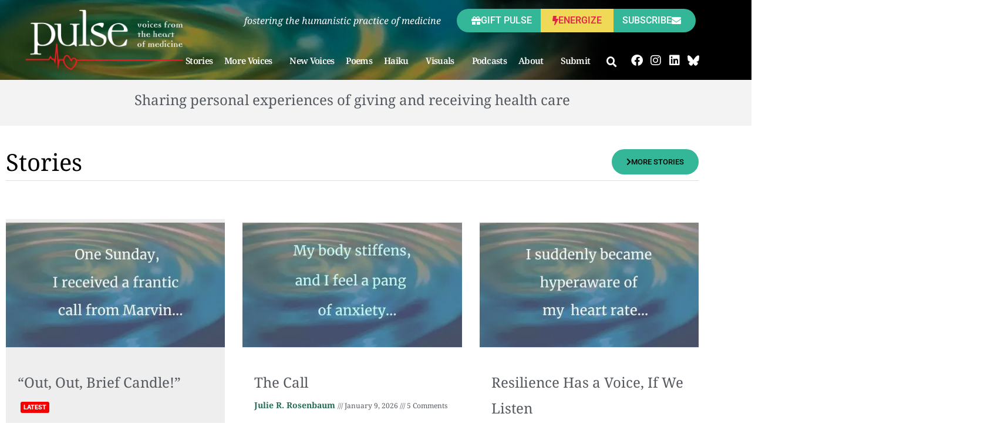

--- FILE ---
content_type: text/html; charset=UTF-8
request_url: https://pulsevoices.org/
body_size: 117434
content:
<!DOCTYPE html> <html lang="en-US"> <head><script>if(navigator.userAgent.match(/MSIE|Internet Explorer/i)||navigator.userAgent.match(/Trident\/7\..*?rv:11/i)){let e=document.location.href;if(!e.match(/[?&]nonitro/)){if(e.indexOf("?")==-1){if(e.indexOf("#")==-1){document.location.href=e+"?nonitro=1"}else{document.location.href=e.replace("#","?nonitro=1#")}}else{if(e.indexOf("#")==-1){document.location.href=e+"&nonitro=1"}else{document.location.href=e.replace("#","&nonitro=1#")}}}}</script><link rel="preconnect" href="https://www.googletagmanager.com" /><link rel="preconnect" href="https://cdn-eokai.nitrocdn.com" /><meta charset="UTF-8" /><meta name="viewport" content="width=device-width, initial-scale=1" /><meta name='robots' content='index, follow, max-image-preview:large, max-snippet:-1, max-video-preview:-1' /><title>Home - Pulse</title><meta property="og:locale" content="en_US" /><meta property="og:type" content="website" /><meta property="og:title" content="Home - Pulse" /><meta property="og:description" content="Sharing&nbsp;personal&nbsp;experiences&nbsp;of&nbsp;giving&nbsp;and&nbsp;receiving&nbsp;health&nbsp;care A&nbsp;premier&nbsp;narrative&nbsp;medicine&nbsp;and&nbsp;medical&nbsp;humanities&nbsp;resource Sharing&nbsp;personal&nbsp;experiences&nbsp;of&nbsp;giving&nbsp;and&nbsp;receiving&nbsp;health&nbsp;care A&nbsp;premier&nbsp;narrative&nbsp;medicine&nbsp;&#038;&nbsp;medical&nbsp;humanities&nbsp;resource Stories  More Stories More Voices Every month readers tell their stories — in 40 to 400 words — on a different healthcare theme.  More Voices  Photo Credit: Sara Kohrt Nursing January 2026 Photo Credit: Sara Kohrt House Calls and Home Care December 2025 Photo Credit: Sara Kohrt Chronic Pain November 2025 New Voices Stories by those whose faces and perspectives are underrepresented in media and in the health professions.  More New Voices Join the 10,000+ who receive Pulse weekly Sign up to get Pulse delivered to your inbox every Friday or energize your subscription with a tax-deductible donation.  SubscribeEnergizeOR Poems  More Poems Haiku  More Haiku  Michael Dylan Welch 30 December 2025 Textures: 2025 Pulse Haiku  C.X. Turner 26 December 2025 empty wheelchair  Barrie Levine 12 December 2025 urgent care  &raquo; Continue Reading." /><meta property="og:url" content="https://pulsevoices.org/" /><meta property="og:site_name" content="Pulse" /><meta property="article:modified_time" content="2026-01-01T09:02:36+00:00" /><meta property="og:image" content="https://pulsevoices.org/wp-content/uploads/2025/12/Nursing-More-Voices-328x246.jpg" /><meta name="twitter:card" content="summary_large_image" /><meta name="generator" content="WordPress 6.9" /><meta name="generator" content="Elementor 3.34.1; features: additional_custom_breakpoints; settings: css_print_method-external, google_font-enabled, font_display-auto" /><meta name="msapplication-TileImage" content="https://pulsevoices.org/wp-content/uploads/2020/06/favicon.ico" /><meta name="generator" content="NitroPack" /><script>var NPSH,NitroScrollHelper;NPSH=NitroScrollHelper=function(){let e=null;const o=window.sessionStorage.getItem("nitroScrollPos");function t(){let e=JSON.parse(window.sessionStorage.getItem("nitroScrollPos"))||{};if(typeof e!=="object"){e={}}e[document.URL]=window.scrollY;window.sessionStorage.setItem("nitroScrollPos",JSON.stringify(e))}window.addEventListener("scroll",function(){if(e!==null){clearTimeout(e)}e=setTimeout(t,200)},{passive:true});let r={};r.getScrollPos=()=>{if(!o){return 0}const e=JSON.parse(o);return e[document.URL]||0};r.isScrolled=()=>{return r.getScrollPos()>document.documentElement.clientHeight*.5};return r}();</script><script>(function(){var a=false;var e=document.documentElement.classList;var i=navigator.userAgent.toLowerCase();var n=["android","iphone","ipad"];var r=n.length;var o;var d=null;for(var t=0;t<r;t++){o=n[t];if(i.indexOf(o)>-1)d=o;if(e.contains(o)){a=true;e.remove(o)}}if(a&&d){e.add(d);if(d=="iphone"||d=="ipad"){e.add("ios")}}})();</script><script type="text/worker" id="nitro-web-worker">var preloadRequests=0;var remainingCount={};var baseURI="";self.onmessage=function(e){switch(e.data.cmd){case"RESOURCE_PRELOAD":var o=e.data.requestId;remainingCount[o]=0;e.data.resources.forEach(function(e){preload(e,function(o){return function(){console.log(o+" DONE: "+e);if(--remainingCount[o]==0){self.postMessage({cmd:"RESOURCE_PRELOAD",requestId:o})}}}(o));remainingCount[o]++});break;case"SET_BASEURI":baseURI=e.data.uri;break}};async function preload(e,o){if(typeof URL!=="undefined"&&baseURI){try{var a=new URL(e,baseURI);e=a.href}catch(e){console.log("Worker error: "+e.message)}}console.log("Preloading "+e);try{var n=new Request(e,{mode:"no-cors",redirect:"follow"});await fetch(n);o()}catch(a){console.log(a);var r=new XMLHttpRequest;r.responseType="blob";r.onload=o;r.onerror=o;r.open("GET",e,true);r.send()}}</script><script id="nprl">(()=>{if(window.NPRL!=undefined)return;(function(e){var t=e.prototype;t.after||(t.after=function(){var e,t=arguments,n=t.length,r=0,i=this,o=i.parentNode,a=Node,c=String,u=document;if(o!==null){while(r<n){(e=t[r])instanceof a?(i=i.nextSibling)!==null?o.insertBefore(e,i):o.appendChild(e):o.appendChild(u.createTextNode(c(e)));++r}}})})(Element);var e,t;e=t=function(){var t=false;var r=window.URL||window.webkitURL;var i=false;var o=true;var a=2;var c=null;var u=null;var d=true;var s=window.nitroGtmExcludes!=undefined;var l=s?JSON.parse(atob(window.nitroGtmExcludes)).map(e=>new RegExp(e)):[];var f;var m;var v=null;var p=null;var g=null;var h={touch:["touchmove","touchend"],default:["mousemove","click","keydown","wheel"]};var E=true;var y=[];var w=false;var b=[];var S=0;var N=0;var L=false;var T=0;var R=null;var O=false;var A=false;var C=false;var P=[];var I=[];var M=[];var k=[];var x=false;var _={};var j=new Map;var B="noModule"in HTMLScriptElement.prototype;var q=requestAnimationFrame||mozRequestAnimationFrame||webkitRequestAnimationFrame||msRequestAnimationFrame;const D="gtm.js?id=";function H(e,t){if(!_[e]){_[e]=[]}_[e].push(t)}function U(e,t){if(_[e]){var n=0,r=_[e];for(var n=0;n<r.length;n++){r[n].call(this,t)}}}function Y(){(function(e,t){var r=null;var i=function(e){r(e)};var o=null;var a={};var c=null;var u=null;var d=0;e.addEventListener(t,function(r){if(["load","DOMContentLoaded"].indexOf(t)!=-1){if(u){Q(function(){e.triggerNitroEvent(t)})}c=true}else if(t=="readystatechange"){d++;n.ogReadyState=d==1?"interactive":"complete";if(u&&u>=d){n.documentReadyState=n.ogReadyState;Q(function(){e.triggerNitroEvent(t)})}}});e.addEventListener(t+"Nitro",function(e){if(["load","DOMContentLoaded"].indexOf(t)!=-1){if(!c){e.preventDefault();e.stopImmediatePropagation()}else{}u=true}else if(t=="readystatechange"){u=n.documentReadyState=="interactive"?1:2;if(d<u){e.preventDefault();e.stopImmediatePropagation()}}});switch(t){case"load":o="onload";break;case"readystatechange":o="onreadystatechange";break;case"pageshow":o="onpageshow";break;default:o=null;break}if(o){Object.defineProperty(e,o,{get:function(){return r},set:function(n){if(typeof n!=="function"){r=null;e.removeEventListener(t+"Nitro",i)}else{if(!r){e.addEventListener(t+"Nitro",i)}r=n}}})}Object.defineProperty(e,"addEventListener"+t,{value:function(r){if(r!=t||!n.startedScriptLoading||document.currentScript&&document.currentScript.hasAttribute("nitro-exclude")){}else{arguments[0]+="Nitro"}e.ogAddEventListener.apply(e,arguments);a[arguments[1]]=arguments[0]}});Object.defineProperty(e,"removeEventListener"+t,{value:function(t){var n=a[arguments[1]];arguments[0]=n;e.ogRemoveEventListener.apply(e,arguments)}});Object.defineProperty(e,"triggerNitroEvent"+t,{value:function(t,n){n=n||e;var r=new Event(t+"Nitro",{bubbles:true});r.isNitroPack=true;Object.defineProperty(r,"type",{get:function(){return t},set:function(){}});Object.defineProperty(r,"target",{get:function(){return n},set:function(){}});e.dispatchEvent(r)}});if(typeof e.triggerNitroEvent==="undefined"){(function(){var t=e.addEventListener;var n=e.removeEventListener;Object.defineProperty(e,"ogAddEventListener",{value:t});Object.defineProperty(e,"ogRemoveEventListener",{value:n});Object.defineProperty(e,"addEventListener",{value:function(n){var r="addEventListener"+n;if(typeof e[r]!=="undefined"){e[r].apply(e,arguments)}else{t.apply(e,arguments)}},writable:true});Object.defineProperty(e,"removeEventListener",{value:function(t){var r="removeEventListener"+t;if(typeof e[r]!=="undefined"){e[r].apply(e,arguments)}else{n.apply(e,arguments)}}});Object.defineProperty(e,"triggerNitroEvent",{value:function(t,n){var r="triggerNitroEvent"+t;if(typeof e[r]!=="undefined"){e[r].apply(e,arguments)}}})})()}}).apply(null,arguments)}Y(window,"load");Y(window,"pageshow");Y(window,"DOMContentLoaded");Y(document,"DOMContentLoaded");Y(document,"readystatechange");try{var F=new Worker(r.createObjectURL(new Blob([document.getElementById("nitro-web-worker").textContent],{type:"text/javascript"})))}catch(e){var F=new Worker("data:text/javascript;base64,"+btoa(document.getElementById("nitro-web-worker").textContent))}F.onmessage=function(e){if(e.data.cmd=="RESOURCE_PRELOAD"){U(e.data.requestId,e)}};if(typeof document.baseURI!=="undefined"){F.postMessage({cmd:"SET_BASEURI",uri:document.baseURI})}var G=function(e){if(--S==0){Q(K)}};var W=function(e){e.target.removeEventListener("load",W);e.target.removeEventListener("error",W);e.target.removeEventListener("nitroTimeout",W);if(e.type!="nitroTimeout"){clearTimeout(e.target.nitroTimeout)}if(--N==0&&S==0){Q(J)}};var X=function(e){var t=e.textContent;try{var n=r.createObjectURL(new Blob([t.replace(/^(?:<!--)?(.*?)(?:-->)?$/gm,"$1")],{type:"text/javascript"}))}catch(e){var n="data:text/javascript;base64,"+btoa(t.replace(/^(?:<!--)?(.*?)(?:-->)?$/gm,"$1"))}return n};var K=function(){n.documentReadyState="interactive";document.triggerNitroEvent("readystatechange");document.triggerNitroEvent("DOMContentLoaded");if(window.pageYOffset||window.pageXOffset){window.dispatchEvent(new Event("scroll"))}A=true;Q(function(){if(N==0){Q(J)}Q($)})};var J=function(){if(!A||O)return;O=true;R.disconnect();en();n.documentReadyState="complete";document.triggerNitroEvent("readystatechange");window.triggerNitroEvent("load",document);window.triggerNitroEvent("pageshow",document);if(window.pageYOffset||window.pageXOffset||location.hash){let e=typeof history.scrollRestoration!=="undefined"&&history.scrollRestoration=="auto";if(e&&typeof NPSH!=="undefined"&&NPSH.getScrollPos()>0&&window.pageYOffset>document.documentElement.clientHeight*.5){window.scrollTo(0,NPSH.getScrollPos())}else if(location.hash){try{let e=document.querySelector(location.hash);if(e){e.scrollIntoView()}}catch(e){}}}var e=null;if(a==1){e=eo}else{e=eu}Q(e)};var Q=function(e){setTimeout(e,0)};var V=function(e){if(e.type=="touchend"||e.type=="click"){g=e}};var $=function(){if(d&&g){setTimeout(function(e){return function(){var t=function(e,t,n){var r=new Event(e,{bubbles:true,cancelable:true});if(e=="click"){r.clientX=t;r.clientY=n}else{r.touches=[{clientX:t,clientY:n}]}return r};var n;if(e.type=="touchend"){var r=e.changedTouches[0];n=document.elementFromPoint(r.clientX,r.clientY);n.dispatchEvent(t("touchstart"),r.clientX,r.clientY);n.dispatchEvent(t("touchend"),r.clientX,r.clientY);n.dispatchEvent(t("click"),r.clientX,r.clientY)}else if(e.type=="click"){n=document.elementFromPoint(e.clientX,e.clientY);n.dispatchEvent(t("click"),e.clientX,e.clientY)}}}(g),150);g=null}};var z=function(e){if(e.tagName=="SCRIPT"&&!e.hasAttribute("data-nitro-for-id")&&!e.hasAttribute("nitro-document-write")||e.tagName=="IMG"&&(e.hasAttribute("src")||e.hasAttribute("srcset"))||e.tagName=="IFRAME"&&e.hasAttribute("src")||e.tagName=="LINK"&&e.hasAttribute("href")&&e.hasAttribute("rel")&&e.getAttribute("rel")=="stylesheet"){if(e.tagName==="IFRAME"&&e.src.indexOf("about:blank")>-1){return}var t="";switch(e.tagName){case"LINK":t=e.href;break;case"IMG":if(k.indexOf(e)>-1)return;t=e.srcset||e.src;break;default:t=e.src;break}var n=e.getAttribute("type");if(!t&&e.tagName!=="SCRIPT")return;if((e.tagName=="IMG"||e.tagName=="LINK")&&(t.indexOf("data:")===0||t.indexOf("blob:")===0))return;if(e.tagName=="SCRIPT"&&n&&n!=="text/javascript"&&n!=="application/javascript"){if(n!=="module"||!B)return}if(e.tagName==="SCRIPT"){if(k.indexOf(e)>-1)return;if(e.noModule&&B){return}let t=null;if(document.currentScript){if(document.currentScript.src&&document.currentScript.src.indexOf(D)>-1){t=document.currentScript}if(document.currentScript.hasAttribute("data-nitro-gtm-id")){e.setAttribute("data-nitro-gtm-id",document.currentScript.getAttribute("data-nitro-gtm-id"))}}else if(window.nitroCurrentScript){if(window.nitroCurrentScript.src&&window.nitroCurrentScript.src.indexOf(D)>-1){t=window.nitroCurrentScript}}if(t&&s){let n=false;for(const t of l){n=e.src?t.test(e.src):t.test(e.textContent);if(n){break}}if(!n){e.type="text/googletagmanagerscript";let n=t.hasAttribute("data-nitro-gtm-id")?t.getAttribute("data-nitro-gtm-id"):t.id;if(!j.has(n)){j.set(n,[])}let r=j.get(n);r.push(e);return}}if(!e.src){if(e.textContent.length>0){e.textContent+="\n;if(document.currentScript.nitroTimeout) {clearTimeout(document.currentScript.nitroTimeout);}; setTimeout(function() { this.dispatchEvent(new Event('load')); }.bind(document.currentScript), 0);"}else{return}}else{}k.push(e)}if(!e.hasOwnProperty("nitroTimeout")){N++;e.addEventListener("load",W,true);e.addEventListener("error",W,true);e.addEventListener("nitroTimeout",W,true);e.nitroTimeout=setTimeout(function(){console.log("Resource timed out",e);e.dispatchEvent(new Event("nitroTimeout"))},5e3)}}};var Z=function(e){if(e.hasOwnProperty("nitroTimeout")&&e.nitroTimeout){clearTimeout(e.nitroTimeout);e.nitroTimeout=null;e.dispatchEvent(new Event("nitroTimeout"))}};document.documentElement.addEventListener("load",function(e){if(e.target.tagName=="SCRIPT"||e.target.tagName=="IMG"){k.push(e.target)}},true);document.documentElement.addEventListener("error",function(e){if(e.target.tagName=="SCRIPT"||e.target.tagName=="IMG"){k.push(e.target)}},true);var ee=["appendChild","replaceChild","insertBefore","prepend","append","before","after","replaceWith","insertAdjacentElement"];var et=function(){if(s){window._nitro_setTimeout=window.setTimeout;window.setTimeout=function(e,t,...n){let r=document.currentScript||window.nitroCurrentScript;if(!r||r.src&&r.src.indexOf(D)==-1){return window._nitro_setTimeout.call(window,e,t,...n)}return window._nitro_setTimeout.call(window,function(e,t){return function(...n){window.nitroCurrentScript=e;t(...n)}}(r,e),t,...n)}}ee.forEach(function(e){HTMLElement.prototype["og"+e]=HTMLElement.prototype[e];HTMLElement.prototype[e]=function(...t){if(this.parentNode||this===document.documentElement){switch(e){case"replaceChild":case"insertBefore":t.pop();break;case"insertAdjacentElement":t.shift();break}t.forEach(function(e){if(!e)return;if(e.tagName=="SCRIPT"){z(e)}else{if(e.children&&e.children.length>0){e.querySelectorAll("script").forEach(z)}}})}return this["og"+e].apply(this,arguments)}})};var en=function(){if(s&&typeof window._nitro_setTimeout==="function"){window.setTimeout=window._nitro_setTimeout}ee.forEach(function(e){HTMLElement.prototype[e]=HTMLElement.prototype["og"+e]})};var er=async function(){if(o){ef(f);ef(V);if(v){clearTimeout(v);v=null}}if(T===1){L=true;return}else if(T===0){T=-1}n.startedScriptLoading=true;Object.defineProperty(document,"readyState",{get:function(){return n.documentReadyState},set:function(){}});var e=document.documentElement;var t={attributes:true,attributeFilter:["src"],childList:true,subtree:true};R=new MutationObserver(function(e,t){e.forEach(function(e){if(e.type=="childList"&&e.addedNodes.length>0){e.addedNodes.forEach(function(e){if(!document.documentElement.contains(e)){return}if(e.tagName=="IMG"||e.tagName=="IFRAME"||e.tagName=="LINK"){z(e)}})}if(e.type=="childList"&&e.removedNodes.length>0){e.removedNodes.forEach(function(e){if(e.tagName=="IFRAME"||e.tagName=="LINK"){Z(e)}})}if(e.type=="attributes"){var t=e.target;if(!document.documentElement.contains(t)){return}if(t.tagName=="IFRAME"||t.tagName=="LINK"||t.tagName=="IMG"||t.tagName=="SCRIPT"){z(t)}}})});R.observe(e,t);if(!s){et()}await Promise.all(P);var r=b.shift();var i=null;var a=false;while(r){var c;var u=JSON.parse(atob(r.meta));var d=u.delay;if(r.type=="inline"){var l=document.getElementById(r.id);if(l){l.remove()}else{r=b.shift();continue}c=X(l);if(c===false){r=b.shift();continue}}else{c=r.src}if(!a&&r.type!="inline"&&(typeof u.attributes.async!="undefined"||typeof u.attributes.defer!="undefined")){if(i===null){i=r}else if(i===r){a=true}if(!a){b.push(r);r=b.shift();continue}}var m=document.createElement("script");m.src=c;m.setAttribute("data-nitro-for-id",r.id);for(var p in u.attributes){try{if(u.attributes[p]===false){m.setAttribute(p,"")}else{m.setAttribute(p,u.attributes[p])}}catch(e){console.log("Error while setting script attribute",m,e)}}m.async=false;if(u.canonicalLink!=""&&Object.getOwnPropertyDescriptor(m,"src")?.configurable!==false){(e=>{Object.defineProperty(m,"src",{get:function(){return e.canonicalLink},set:function(){}})})(u)}if(d){setTimeout((function(e,t){var n=document.querySelector("[data-nitro-marker-id='"+t+"']");if(n){n.after(e)}else{document.head.appendChild(e)}}).bind(null,m,r.id),d)}else{m.addEventListener("load",G);m.addEventListener("error",G);if(!m.noModule||!B){S++}var g=document.querySelector("[data-nitro-marker-id='"+r.id+"']");if(g){Q(function(e,t){return function(){e.after(t)}}(g,m))}else{Q(function(e){return function(){document.head.appendChild(e)}}(m))}}r=b.shift()}};var ei=function(){var e=document.getElementById("nitro-deferred-styles");var t=document.createElement("div");t.innerHTML=e.textContent;return t};var eo=async function(e){isPreload=e&&e.type=="NitroPreload";if(!isPreload){T=-1;E=false;if(o){ef(f);ef(V);if(v){clearTimeout(v);v=null}}}if(w===false){var t=ei();let e=t.querySelectorAll('style,link[rel="stylesheet"]');w=e.length;if(w){let e=document.getElementById("nitro-deferred-styles-marker");e.replaceWith.apply(e,t.childNodes)}else if(isPreload){Q(ed)}else{es()}}else if(w===0&&!isPreload){es()}};var ea=function(){var e=ei();var t=e.childNodes;var n;var r=[];for(var i=0;i<t.length;i++){n=t[i];if(n.href){r.push(n.href)}}var o="css-preload";H(o,function(e){eo(new Event("NitroPreload"))});if(r.length){F.postMessage({cmd:"RESOURCE_PRELOAD",resources:r,requestId:o})}else{Q(function(){U(o)})}};var ec=function(){if(T===-1)return;T=1;var e=[];var t,n;for(var r=0;r<b.length;r++){t=b[r];if(t.type!="inline"){if(t.src){n=JSON.parse(atob(t.meta));if(n.delay)continue;if(n.attributes.type&&n.attributes.type=="module"&&!B)continue;e.push(t.src)}}}if(e.length){var i="js-preload";H(i,function(e){T=2;if(L){Q(er)}});F.postMessage({cmd:"RESOURCE_PRELOAD",resources:e,requestId:i})}};var eu=function(){while(I.length){style=I.shift();if(style.hasAttribute("nitropack-onload")){style.setAttribute("onload",style.getAttribute("nitropack-onload"));Q(function(e){return function(){e.dispatchEvent(new Event("load"))}}(style))}}while(M.length){style=M.shift();if(style.hasAttribute("nitropack-onerror")){style.setAttribute("onerror",style.getAttribute("nitropack-onerror"));Q(function(e){return function(){e.dispatchEvent(new Event("error"))}}(style))}}};var ed=function(){if(!x){if(i){Q(function(){var e=document.getElementById("nitro-critical-css");if(e){e.remove()}})}x=true;onStylesLoadEvent=new Event("NitroStylesLoaded");onStylesLoadEvent.isNitroPack=true;window.dispatchEvent(onStylesLoadEvent)}};var es=function(){if(a==2){Q(er)}else{eu()}};var el=function(e){m.forEach(function(t){document.addEventListener(t,e,true)})};var ef=function(e){m.forEach(function(t){document.removeEventListener(t,e,true)})};if(s){et()}return{setAutoRemoveCriticalCss:function(e){i=e},registerScript:function(e,t,n){b.push({type:"remote",src:e,id:t,meta:n})},registerInlineScript:function(e,t){b.push({type:"inline",id:e,meta:t})},registerStyle:function(e,t,n){y.push({href:e,rel:t,media:n})},onLoadStyle:function(e){I.push(e);if(w!==false&&--w==0){Q(ed);if(E){E=false}else{es()}}},onErrorStyle:function(e){M.push(e);if(w!==false&&--w==0){Q(ed);if(E){E=false}else{es()}}},loadJs:function(e,t){if(!e.src){var n=X(e);if(n!==false){e.src=n;e.textContent=""}}if(t){Q(function(e,t){return function(){e.after(t)}}(t,e))}else{Q(function(e){return function(){document.head.appendChild(e)}}(e))}},loadQueuedResources:async function(){window.dispatchEvent(new Event("NitroBootStart"));if(p){clearTimeout(p);p=null}window.removeEventListener("load",e.loadQueuedResources);f=a==1?er:eo;if(!o||g){Q(f)}else{if(navigator.userAgent.indexOf(" Edge/")==-1){ea();H("css-preload",ec)}el(f);if(u){if(c){v=setTimeout(f,c)}}else{}}},fontPreload:function(e){var t="critical-fonts";H(t,function(e){document.getElementById("nitro-critical-fonts").type="text/css"});F.postMessage({cmd:"RESOURCE_PRELOAD",resources:e,requestId:t})},boot:function(){if(t)return;t=true;C=typeof NPSH!=="undefined"&&NPSH.isScrolled();let n=document.prerendering;if(location.hash||C||n){o=false}m=h.default.concat(h.touch);p=setTimeout(e.loadQueuedResources,1500);el(V);if(C){e.loadQueuedResources()}else{window.addEventListener("load",e.loadQueuedResources)}},addPrerequisite:function(e){P.push(e)},getTagManagerNodes:function(e){if(!e)return j;return j.get(e)??[]}}}();var n,r;n=r=function(){var t=document.write;return{documentWrite:function(n,r){if(n&&n.hasAttribute("nitro-exclude")){return t.call(document,r)}var i=null;if(n.documentWriteContainer){i=n.documentWriteContainer}else{i=document.createElement("span");n.documentWriteContainer=i}var o=null;if(n){if(n.hasAttribute("data-nitro-for-id")){o=document.querySelector('template[data-nitro-marker-id="'+n.getAttribute("data-nitro-for-id")+'"]')}else{o=n}}i.innerHTML+=r;i.querySelectorAll("script").forEach(function(e){e.setAttribute("nitro-document-write","")});if(!i.parentNode){if(o){o.parentNode.insertBefore(i,o)}else{document.body.appendChild(i)}}var a=document.createElement("span");a.innerHTML=r;var c=a.querySelectorAll("script");if(c.length){c.forEach(function(t){var n=t.getAttributeNames();var r=document.createElement("script");n.forEach(function(e){r.setAttribute(e,t.getAttribute(e))});r.async=false;if(!t.src&&t.textContent){r.textContent=t.textContent}e.loadJs(r,o)})}},TrustLogo:function(e,t){var n=document.getElementById(e);var r=document.createElement("img");r.src=t;n.parentNode.insertBefore(r,n)},documentReadyState:"loading",ogReadyState:document.readyState,startedScriptLoading:false,loadScriptDelayed:function(e,t){setTimeout(function(){var t=document.createElement("script");t.src=e;document.head.appendChild(t)},t)}}}();document.write=function(e){n.documentWrite(document.currentScript,e)};document.writeln=function(e){n.documentWrite(document.currentScript,e+"\n")};window.NPRL=e;window.NitroResourceLoader=t;window.NPh=n;window.NitroPackHelper=r})();</script><style id="nitro-fonts">@font-face{font-family:"Astra";src:url("https://cdn-eokai.nitrocdn.com/MezuhibUYulJAuychfBmsKcTWlnFiJVB/assets/static/optimized/rev-02b4a93/pulsevoices.org/wp-content/themes/astra/assets/fonts/nitro-min-default-astra.ttf") format("truetype");font-weight:normal;font-style:normal;font-display:swap}@font-face{font-family:"Noto Serif";font-style:normal;font-weight:400;font-stretch:100%;font-display:swap;src:url("https://fonts.gstatic.com/s/notoserif/v33/ga6iaw1J5X9T9RW6j9bNVls-hfgvz8JcMofYTa32J4wsL2JAlAhZqFCTyscKpKrCzi0iNaA.woff2") format("woff2");unicode-range:U+0460-052F,U+1C80-1C8A,U+20B4,U+2DE0-2DFF,U+A640-A69F,U+FE2E-FE2F}@font-face{font-family:"Noto Serif";font-style:normal;font-weight:400;font-stretch:100%;font-display:swap;src:url("https://fonts.gstatic.com/s/notoserif/v33/ga6iaw1J5X9T9RW6j9bNVls-hfgvz8JcMofYTa32J4wsL2JAlAhZqFCTw8cKpKrCzi0iNaA.woff2") format("woff2");unicode-range:U+0301,U+0400-045F,U+0490-0491,U+04B0-04B1,U+2116}@font-face{font-family:"Noto Serif";font-style:normal;font-weight:400;font-stretch:100%;font-display:swap;src:url("https://fonts.gstatic.com/s/notoserif/v33/ga6iaw1J5X9T9RW6j9bNVls-hfgvz8JcMofYTa32J4wsL2JAlAhZqFCTy8cKpKrCzi0iNaA.woff2") format("woff2");unicode-range:U+1F00-1FFF}@font-face{font-family:"Noto Serif";font-style:normal;font-weight:400;font-stretch:100%;font-display:swap;src:url("https://fonts.gstatic.com/s/notoserif/v33/ga6iaw1J5X9T9RW6j9bNVls-hfgvz8JcMofYTa32J4wsL2JAlAhZqFCTxMcKpKrCzi0iNaA.woff2") format("woff2");unicode-range:U+0370-0377,U+037A-037F,U+0384-038A,U+038C,U+038E-03A1,U+03A3-03FF}@font-face{font-family:"Noto Serif";font-style:normal;font-weight:400;font-stretch:100%;font-display:swap;src:url("https://fonts.gstatic.com/s/notoserif/v33/ga6iaw1J5X9T9RW6j9bNVls-hfgvz8JcMofYTa32J4wsL2JAlAhZqFCTu8cKpKrCzi0iNaA.woff2") format("woff2");unicode-range:U+0302-0303,U+0305,U+0307-0308,U+0310,U+0312,U+0315,U+031A,U+0326-0327,U+032C,U+032F-0330,U+0332-0333,U+0338,U+033A,U+0346,U+034D,U+0391-03A1,U+03A3-03A9,U+03B1-03C9,U+03D1,U+03D5-03D6,U+03F0-03F1,U+03F4-03F5,U+2016-2017,U+2034-2038,U+203C,U+2040,U+2043,U+2047,U+2050,U+2057,U+205F,U+2070-2071,U+2074-208E,U+2090-209C,U+20D0-20DC,U+20E1,U+20E5-20EF,U+2100-2112,U+2114-2115,U+2117-2121,U+2123-214F,U+2190,U+2192,U+2194-21AE,U+21B0-21E5,U+21F1-21F2,U+21F4-2211,U+2213-2214,U+2216-22FF,U+2308-230B,U+2310,U+2319,U+231C-2321,U+2336-237A,U+237C,U+2395,U+239B-23B7,U+23D0,U+23DC-23E1,U+2474-2475,U+25AF,U+25B3,U+25B7,U+25BD,U+25C1,U+25CA,U+25CC,U+25FB,U+266D-266F,U+27C0-27FF,U+2900-2AFF,U+2B0E-2B11,U+2B30-2B4C,U+2BFE,U+3030,U+FF5B,U+FF5D,U+1D400-1D7FF,U+1EE00-1EEFF}@font-face{font-family:"Noto Serif";font-style:normal;font-weight:400;font-stretch:100%;font-display:swap;src:url("https://fonts.gstatic.com/s/notoserif/v33/ga6iaw1J5X9T9RW6j9bNVls-hfgvz8JcMofYTa32J4wsL2JAlAhZqFCTyMcKpKrCzi0iNaA.woff2") format("woff2");unicode-range:U+0102-0103,U+0110-0111,U+0128-0129,U+0168-0169,U+01A0-01A1,U+01AF-01B0,U+0300-0301,U+0303-0304,U+0308-0309,U+0323,U+0329,U+1EA0-1EF9,U+20AB}@font-face{font-family:"Noto Serif";font-style:normal;font-weight:400;font-stretch:100%;font-display:swap;src:url("https://fonts.gstatic.com/s/notoserif/v33/ga6iaw1J5X9T9RW6j9bNVls-hfgvz8JcMofYTa32J4wsL2JAlAhZqFCTyccKpKrCzi0iNaA.woff2") format("woff2");unicode-range:U+0100-02BA,U+02BD-02C5,U+02C7-02CC,U+02CE-02D7,U+02DD-02FF,U+0304,U+0308,U+0329,U+1D00-1DBF,U+1E00-1E9F,U+1EF2-1EFF,U+2020,U+20A0-20AB,U+20AD-20C0,U+2113,U+2C60-2C7F,U+A720-A7FF}@font-face{font-family:"Noto Serif";font-style:normal;font-weight:400;font-stretch:100%;font-display:swap;src:url("https://fonts.gstatic.com/s/notoserif/v33/ga6iaw1J5X9T9RW6j9bNVls-hfgvz8JcMofYTa32J4wsL2JAlAhZqFCTx8cKpKrCzi0i.woff2") format("woff2");unicode-range:U+0000-00FF,U+0131,U+0152-0153,U+02BB-02BC,U+02C6,U+02DA,U+02DC,U+0304,U+0308,U+0329,U+2000-206F,U+20AC,U+2122,U+2191,U+2193,U+2212,U+2215,U+FEFF,U+FFFD}@font-face{font-family:"Roboto";font-style:normal;font-weight:400;font-stretch:100%;font-display:swap;src:url("https://fonts.gstatic.com/s/roboto/v50/KFOMCnqEu92Fr1ME7kSn66aGLdTylUAMQXC89YmC2DPNWubEbVmZiAr0klQmz24O0g.woff2") format("woff2");unicode-range:U+0460-052F,U+1C80-1C8A,U+20B4,U+2DE0-2DFF,U+A640-A69F,U+FE2E-FE2F}@font-face{font-family:"Roboto";font-style:normal;font-weight:400;font-stretch:100%;font-display:swap;src:url("https://fonts.gstatic.com/s/roboto/v50/KFOMCnqEu92Fr1ME7kSn66aGLdTylUAMQXC89YmC2DPNWubEbVmQiAr0klQmz24O0g.woff2") format("woff2");unicode-range:U+0301,U+0400-045F,U+0490-0491,U+04B0-04B1,U+2116}@font-face{font-family:"Roboto";font-style:normal;font-weight:400;font-stretch:100%;font-display:swap;src:url("https://fonts.gstatic.com/s/roboto/v50/KFOMCnqEu92Fr1ME7kSn66aGLdTylUAMQXC89YmC2DPNWubEbVmYiAr0klQmz24O0g.woff2") format("woff2");unicode-range:U+1F00-1FFF}@font-face{font-family:"Roboto";font-style:normal;font-weight:400;font-stretch:100%;font-display:swap;src:url("https://fonts.gstatic.com/s/roboto/v50/KFOMCnqEu92Fr1ME7kSn66aGLdTylUAMQXC89YmC2DPNWubEbVmXiAr0klQmz24O0g.woff2") format("woff2");unicode-range:U+0370-0377,U+037A-037F,U+0384-038A,U+038C,U+038E-03A1,U+03A3-03FF}@font-face{font-family:"Roboto";font-style:normal;font-weight:400;font-stretch:100%;font-display:swap;src:url("https://fonts.gstatic.com/s/roboto/v50/KFOMCnqEu92Fr1ME7kSn66aGLdTylUAMQXC89YmC2DPNWubEbVnoiAr0klQmz24O0g.woff2") format("woff2");unicode-range:U+0302-0303,U+0305,U+0307-0308,U+0310,U+0312,U+0315,U+031A,U+0326-0327,U+032C,U+032F-0330,U+0332-0333,U+0338,U+033A,U+0346,U+034D,U+0391-03A1,U+03A3-03A9,U+03B1-03C9,U+03D1,U+03D5-03D6,U+03F0-03F1,U+03F4-03F5,U+2016-2017,U+2034-2038,U+203C,U+2040,U+2043,U+2047,U+2050,U+2057,U+205F,U+2070-2071,U+2074-208E,U+2090-209C,U+20D0-20DC,U+20E1,U+20E5-20EF,U+2100-2112,U+2114-2115,U+2117-2121,U+2123-214F,U+2190,U+2192,U+2194-21AE,U+21B0-21E5,U+21F1-21F2,U+21F4-2211,U+2213-2214,U+2216-22FF,U+2308-230B,U+2310,U+2319,U+231C-2321,U+2336-237A,U+237C,U+2395,U+239B-23B7,U+23D0,U+23DC-23E1,U+2474-2475,U+25AF,U+25B3,U+25B7,U+25BD,U+25C1,U+25CA,U+25CC,U+25FB,U+266D-266F,U+27C0-27FF,U+2900-2AFF,U+2B0E-2B11,U+2B30-2B4C,U+2BFE,U+3030,U+FF5B,U+FF5D,U+1D400-1D7FF,U+1EE00-1EEFF}@font-face{font-family:"Roboto";font-style:normal;font-weight:400;font-stretch:100%;font-display:swap;src:url("https://fonts.gstatic.com/s/roboto/v50/KFOMCnqEu92Fr1ME7kSn66aGLdTylUAMQXC89YmC2DPNWubEbVn6iAr0klQmz24O0g.woff2") format("woff2");unicode-range:U+0001-000C,U+000E-001F,U+007F-009F,U+20DD-20E0,U+20E2-20E4,U+2150-218F,U+2190,U+2192,U+2194-2199,U+21AF,U+21E6-21F0,U+21F3,U+2218-2219,U+2299,U+22C4-22C6,U+2300-243F,U+2440-244A,U+2460-24FF,U+25A0-27BF,U+2800-28FF,U+2921-2922,U+2981,U+29BF,U+29EB,U+2B00-2BFF,U+4DC0-4DFF,U+FFF9-FFFB,U+10140-1018E,U+10190-1019C,U+101A0,U+101D0-101FD,U+102E0-102FB,U+10E60-10E7E,U+1D2C0-1D2D3,U+1D2E0-1D37F,U+1F000-1F0FF,U+1F100-1F1AD,U+1F1E6-1F1FF,U+1F30D-1F30F,U+1F315,U+1F31C,U+1F31E,U+1F320-1F32C,U+1F336,U+1F378,U+1F37D,U+1F382,U+1F393-1F39F,U+1F3A7-1F3A8,U+1F3AC-1F3AF,U+1F3C2,U+1F3C4-1F3C6,U+1F3CA-1F3CE,U+1F3D4-1F3E0,U+1F3ED,U+1F3F1-1F3F3,U+1F3F5-1F3F7,U+1F408,U+1F415,U+1F41F,U+1F426,U+1F43F,U+1F441-1F442,U+1F444,U+1F446-1F449,U+1F44C-1F44E,U+1F453,U+1F46A,U+1F47D,U+1F4A3,U+1F4B0,U+1F4B3,U+1F4B9,U+1F4BB,U+1F4BF,U+1F4C8-1F4CB,U+1F4D6,U+1F4DA,U+1F4DF,U+1F4E3-1F4E6,U+1F4EA-1F4ED,U+1F4F7,U+1F4F9-1F4FB,U+1F4FD-1F4FE,U+1F503,U+1F507-1F50B,U+1F50D,U+1F512-1F513,U+1F53E-1F54A,U+1F54F-1F5FA,U+1F610,U+1F650-1F67F,U+1F687,U+1F68D,U+1F691,U+1F694,U+1F698,U+1F6AD,U+1F6B2,U+1F6B9-1F6BA,U+1F6BC,U+1F6C6-1F6CF,U+1F6D3-1F6D7,U+1F6E0-1F6EA,U+1F6F0-1F6F3,U+1F6F7-1F6FC,U+1F700-1F7FF,U+1F800-1F80B,U+1F810-1F847,U+1F850-1F859,U+1F860-1F887,U+1F890-1F8AD,U+1F8B0-1F8BB,U+1F8C0-1F8C1,U+1F900-1F90B,U+1F93B,U+1F946,U+1F984,U+1F996,U+1F9E9,U+1FA00-1FA6F,U+1FA70-1FA7C,U+1FA80-1FA89,U+1FA8F-1FAC6,U+1FACE-1FADC,U+1FADF-1FAE9,U+1FAF0-1FAF8,U+1FB00-1FBFF}@font-face{font-family:"Roboto";font-style:normal;font-weight:400;font-stretch:100%;font-display:swap;src:url("https://fonts.gstatic.com/s/roboto/v50/KFOMCnqEu92Fr1ME7kSn66aGLdTylUAMQXC89YmC2DPNWubEbVmbiAr0klQmz24O0g.woff2") format("woff2");unicode-range:U+0102-0103,U+0110-0111,U+0128-0129,U+0168-0169,U+01A0-01A1,U+01AF-01B0,U+0300-0301,U+0303-0304,U+0308-0309,U+0323,U+0329,U+1EA0-1EF9,U+20AB}@font-face{font-family:"Roboto";font-style:normal;font-weight:400;font-stretch:100%;font-display:swap;src:url("https://fonts.gstatic.com/s/roboto/v50/KFOMCnqEu92Fr1ME7kSn66aGLdTylUAMQXC89YmC2DPNWubEbVmaiAr0klQmz24O0g.woff2") format("woff2");unicode-range:U+0100-02BA,U+02BD-02C5,U+02C7-02CC,U+02CE-02D7,U+02DD-02FF,U+0304,U+0308,U+0329,U+1D00-1DBF,U+1E00-1E9F,U+1EF2-1EFF,U+2020,U+20A0-20AB,U+20AD-20C0,U+2113,U+2C60-2C7F,U+A720-A7FF}@font-face{font-family:"Roboto";font-style:normal;font-weight:400;font-stretch:100%;font-display:swap;src:url("https://fonts.gstatic.com/s/roboto/v50/KFOMCnqEu92Fr1ME7kSn66aGLdTylUAMQXC89YmC2DPNWubEbVmUiAr0klQmz24.woff2") format("woff2");unicode-range:U+0000-00FF,U+0131,U+0152-0153,U+02BB-02BC,U+02C6,U+02DA,U+02DC,U+0304,U+0308,U+0329,U+2000-206F,U+20AC,U+2122,U+2191,U+2193,U+2212,U+2215,U+FEFF,U+FFFD}@font-face{font-family:"Font Awesome 5 Free";font-style:normal;font-weight:900;font-display:swap;src:url("https://cdn-eokai.nitrocdn.com/MezuhibUYulJAuychfBmsKcTWlnFiJVB/assets/static/source/rev-02b4a93/pulsevoices.org/wp-content/plugins/elementor/assets/lib/font-awesome/webfonts/fa-solid-900.eot");src:url("https://cdn-eokai.nitrocdn.com/MezuhibUYulJAuychfBmsKcTWlnFiJVB/assets/static/source/rev-02b4a93/pulsevoices.org/wp-content/plugins/elementor/assets/lib/font-awesome/webfonts/fa-solid-900.woff2") format("woff2")}@font-face{font-family:eicons;src:url("https://cdn-eokai.nitrocdn.com/MezuhibUYulJAuychfBmsKcTWlnFiJVB/assets/static/source/rev-02b4a93/pulsevoices.org/wp-content/plugins/elementor/assets/lib/eicons/fonts/8e3e959ab86e45fd21c9e57f4d57591b.eicons.eot");src:url("https://cdn-eokai.nitrocdn.com/MezuhibUYulJAuychfBmsKcTWlnFiJVB/assets/static/source/rev-02b4a93/pulsevoices.org/wp-content/plugins/elementor/assets/lib/eicons/fonts/8e3e959ab86e45fd21c9e57f4d57591b.eicons.woff2") format("woff2");font-weight:400;font-style:normal;font-display:swap}@font-face{font-family:"Font Awesome 5 Brands";font-style:normal;font-weight:400;font-display:swap;src:url("https://cdn-eokai.nitrocdn.com/MezuhibUYulJAuychfBmsKcTWlnFiJVB/assets/static/source/rev-02b4a93/pulsevoices.org/wp-content/plugins/elementor/assets/lib/font-awesome/webfonts/fa-brands-400.eot");src:url("https://cdn-eokai.nitrocdn.com/MezuhibUYulJAuychfBmsKcTWlnFiJVB/assets/static/source/rev-02b4a93/pulsevoices.org/wp-content/plugins/elementor/assets/lib/font-awesome/webfonts/fa-brands-400.woff2") format("woff2")}@font-face{font-family:"Font Awesome 5 Free";font-style:normal;font-weight:400;font-display:swap;src:url("https://cdn-eokai.nitrocdn.com/MezuhibUYulJAuychfBmsKcTWlnFiJVB/assets/static/source/rev-02b4a93/pulsevoices.org/wp-content/plugins/elementor/assets/lib/font-awesome/webfonts/fa-regular-400.eot");src:url("https://cdn-eokai.nitrocdn.com/MezuhibUYulJAuychfBmsKcTWlnFiJVB/assets/static/source/rev-02b4a93/pulsevoices.org/wp-content/plugins/elementor/assets/lib/font-awesome/webfonts/fa-regular-400.woff2") format("woff2")}@font-face{font-family:"Font Awesome 5 Free";font-style:normal;font-weight:900;font-display:swap;src:url("https://cdn-eokai.nitrocdn.com/MezuhibUYulJAuychfBmsKcTWlnFiJVB/assets/static/source/rev-02b4a93/pulsevoices.org/wp-content/plugins/elementor/assets/lib/font-awesome/webfonts/fa-solid-900.eot");src:url("https://cdn-eokai.nitrocdn.com/MezuhibUYulJAuychfBmsKcTWlnFiJVB/assets/static/source/rev-02b4a93/pulsevoices.org/wp-content/plugins/elementor/assets/lib/font-awesome/webfonts/fa-solid-900.woff2") format("woff2")}@font-face{font-family:"Noto Serif";font-style:italic;font-weight:100;font-stretch:100%;src:url("https://cdn-eokai.nitrocdn.com/MezuhibUYulJAuychfBmsKcTWlnFiJVB/assets/static/source/rev-02b4a93/pulsevoices.org/wp-content/uploads/elementor/google-fonts/fonts/notoserif-ga6faw1j5x9t9rw6j9bnffimzhhwnftynziqd1-_p3lct-fg.woff2") format("woff2");unicode-range:U+0460-052F,U+1C80-1C8A,U+20B4,U+2DE0-2DFF,U+A640-A69F,U+FE2E-FE2F;font-display:swap}@font-face{font-family:"Noto Serif";font-style:italic;font-weight:100;font-stretch:100%;src:url("https://cdn-eokai.nitrocdn.com/MezuhibUYulJAuychfBmsKcTWlnFiJVB/assets/static/source/rev-02b4a93/pulsevoices.org/wp-content/uploads/elementor/google-fonts/fonts/notoserif-ga6faw1j5x9t9rw6j9bnffimzhhwnftynziqd1-_p3vct-fg.woff2") format("woff2");unicode-range:U+0301,U+0400-045F,U+0490-0491,U+04B0-04B1,U+2116;font-display:swap}@font-face{font-family:"Noto Serif";font-style:italic;font-weight:100;font-stretch:100%;src:url("https://cdn-eokai.nitrocdn.com/MezuhibUYulJAuychfBmsKcTWlnFiJVB/assets/static/source/rev-02b4a93/pulsevoices.org/wp-content/uploads/elementor/google-fonts/fonts/notoserif-ga6faw1j5x9t9rw6j9bnffimzhhwnftynziqd1-_p3pct-fg.woff2") format("woff2");unicode-range:U+1F00-1FFF;font-display:swap}@font-face{font-family:"Noto Serif";font-style:italic;font-weight:100;font-stretch:100%;src:url("https://cdn-eokai.nitrocdn.com/MezuhibUYulJAuychfBmsKcTWlnFiJVB/assets/static/source/rev-02b4a93/pulsevoices.org/wp-content/uploads/elementor/google-fonts/fonts/notoserif-ga6faw1j5x9t9rw6j9bnffimzhhwnftynziqd1-_p3zct-fg.woff2") format("woff2");unicode-range:U+0370-0377,U+037A-037F,U+0384-038A,U+038C,U+038E-03A1,U+03A3-03FF;font-display:swap}@font-face{font-family:"Noto Serif";font-style:italic;font-weight:100;font-stretch:100%;src:url("https://cdn-eokai.nitrocdn.com/MezuhibUYulJAuychfBmsKcTWlnFiJVB/assets/static/source/rev-02b4a93/pulsevoices.org/wp-content/uploads/elementor/google-fonts/fonts/notoserif-ga6faw1j5x9t9rw6j9bnffimzhhwnftynziqd1-_p3dct-fg.woff2") format("woff2");unicode-range:U+0102-0103,U+0110-0111,U+0128-0129,U+0168-0169,U+01A0-01A1,U+01AF-01B0,U+0300-0301,U+0303-0304,U+0308-0309,U+0323,U+0329,U+1EA0-1EF9,U+20AB;font-display:swap}@font-face{font-family:"Noto Serif";font-style:italic;font-weight:100;font-stretch:100%;src:url("https://cdn-eokai.nitrocdn.com/MezuhibUYulJAuychfBmsKcTWlnFiJVB/assets/static/source/rev-02b4a93/pulsevoices.org/wp-content/uploads/elementor/google-fonts/fonts/notoserif-ga6faw1j5x9t9rw6j9bnffimzhhwnftynziqd1-_p3hct-fg.woff2") format("woff2");unicode-range:U+0100-02BA,U+02BD-02C5,U+02C7-02CC,U+02CE-02D7,U+02DD-02FF,U+0304,U+0308,U+0329,U+1D00-1DBF,U+1E00-1E9F,U+1EF2-1EFF,U+2020,U+20A0-20AB,U+20AD-20C0,U+2113,U+2C60-2C7F,U+A720-A7FF;font-display:swap}@font-face{font-family:"Noto Serif";font-style:italic;font-weight:100;font-stretch:100%;src:url("https://cdn-eokai.nitrocdn.com/MezuhibUYulJAuychfBmsKcTWlnFiJVB/assets/static/source/rev-02b4a93/pulsevoices.org/wp-content/uploads/elementor/google-fonts/fonts/notoserif-ga6faw1j5x9t9rw6j9bnffimzhhwnftynziqd1-_p3_ctw.woff2") format("woff2");unicode-range:U+0000-00FF,U+0131,U+0152-0153,U+02BB-02BC,U+02C6,U+02DA,U+02DC,U+0304,U+0308,U+0329,U+2000-206F,U+20AC,U+2122,U+2191,U+2193,U+2212,U+2215,U+FEFF,U+FFFD;font-display:swap}@font-face{font-family:"Noto Serif";font-style:italic;font-weight:200;font-stretch:100%;src:url("https://cdn-eokai.nitrocdn.com/MezuhibUYulJAuychfBmsKcTWlnFiJVB/assets/static/source/rev-02b4a93/pulsevoices.org/wp-content/uploads/elementor/google-fonts/fonts/notoserif-ga6faw1j5x9t9rw6j9bnffimzhhwnftynziqd1-_p3lct-fg.woff2") format("woff2");unicode-range:U+0460-052F,U+1C80-1C8A,U+20B4,U+2DE0-2DFF,U+A640-A69F,U+FE2E-FE2F;font-display:swap}@font-face{font-family:"Noto Serif";font-style:italic;font-weight:200;font-stretch:100%;src:url("https://cdn-eokai.nitrocdn.com/MezuhibUYulJAuychfBmsKcTWlnFiJVB/assets/static/source/rev-02b4a93/pulsevoices.org/wp-content/uploads/elementor/google-fonts/fonts/notoserif-ga6faw1j5x9t9rw6j9bnffimzhhwnftynziqd1-_p3vct-fg.woff2") format("woff2");unicode-range:U+0301,U+0400-045F,U+0490-0491,U+04B0-04B1,U+2116;font-display:swap}@font-face{font-family:"Noto Serif";font-style:italic;font-weight:200;font-stretch:100%;src:url("https://cdn-eokai.nitrocdn.com/MezuhibUYulJAuychfBmsKcTWlnFiJVB/assets/static/source/rev-02b4a93/pulsevoices.org/wp-content/uploads/elementor/google-fonts/fonts/notoserif-ga6faw1j5x9t9rw6j9bnffimzhhwnftynziqd1-_p3pct-fg.woff2") format("woff2");unicode-range:U+1F00-1FFF;font-display:swap}@font-face{font-family:"Noto Serif";font-style:italic;font-weight:200;font-stretch:100%;src:url("https://cdn-eokai.nitrocdn.com/MezuhibUYulJAuychfBmsKcTWlnFiJVB/assets/static/source/rev-02b4a93/pulsevoices.org/wp-content/uploads/elementor/google-fonts/fonts/notoserif-ga6faw1j5x9t9rw6j9bnffimzhhwnftynziqd1-_p3zct-fg.woff2") format("woff2");unicode-range:U+0370-0377,U+037A-037F,U+0384-038A,U+038C,U+038E-03A1,U+03A3-03FF;font-display:swap}@font-face{font-family:"Noto Serif";font-style:italic;font-weight:200;font-stretch:100%;src:url("https://cdn-eokai.nitrocdn.com/MezuhibUYulJAuychfBmsKcTWlnFiJVB/assets/static/source/rev-02b4a93/pulsevoices.org/wp-content/uploads/elementor/google-fonts/fonts/notoserif-ga6faw1j5x9t9rw6j9bnffimzhhwnftynziqd1-_p3dct-fg.woff2") format("woff2");unicode-range:U+0102-0103,U+0110-0111,U+0128-0129,U+0168-0169,U+01A0-01A1,U+01AF-01B0,U+0300-0301,U+0303-0304,U+0308-0309,U+0323,U+0329,U+1EA0-1EF9,U+20AB;font-display:swap}@font-face{font-family:"Noto Serif";font-style:italic;font-weight:200;font-stretch:100%;src:url("https://cdn-eokai.nitrocdn.com/MezuhibUYulJAuychfBmsKcTWlnFiJVB/assets/static/source/rev-02b4a93/pulsevoices.org/wp-content/uploads/elementor/google-fonts/fonts/notoserif-ga6faw1j5x9t9rw6j9bnffimzhhwnftynziqd1-_p3hct-fg.woff2") format("woff2");unicode-range:U+0100-02BA,U+02BD-02C5,U+02C7-02CC,U+02CE-02D7,U+02DD-02FF,U+0304,U+0308,U+0329,U+1D00-1DBF,U+1E00-1E9F,U+1EF2-1EFF,U+2020,U+20A0-20AB,U+20AD-20C0,U+2113,U+2C60-2C7F,U+A720-A7FF;font-display:swap}@font-face{font-family:"Noto Serif";font-style:italic;font-weight:200;font-stretch:100%;src:url("https://cdn-eokai.nitrocdn.com/MezuhibUYulJAuychfBmsKcTWlnFiJVB/assets/static/source/rev-02b4a93/pulsevoices.org/wp-content/uploads/elementor/google-fonts/fonts/notoserif-ga6faw1j5x9t9rw6j9bnffimzhhwnftynziqd1-_p3_ctw.woff2") format("woff2");unicode-range:U+0000-00FF,U+0131,U+0152-0153,U+02BB-02BC,U+02C6,U+02DA,U+02DC,U+0304,U+0308,U+0329,U+2000-206F,U+20AC,U+2122,U+2191,U+2193,U+2212,U+2215,U+FEFF,U+FFFD;font-display:swap}@font-face{font-family:"Noto Serif";font-style:italic;font-weight:300;font-stretch:100%;src:url("https://cdn-eokai.nitrocdn.com/MezuhibUYulJAuychfBmsKcTWlnFiJVB/assets/static/source/rev-02b4a93/pulsevoices.org/wp-content/uploads/elementor/google-fonts/fonts/notoserif-ga6faw1j5x9t9rw6j9bnffimzhhwnftynziqd1-_p3lct-fg.woff2") format("woff2");unicode-range:U+0460-052F,U+1C80-1C8A,U+20B4,U+2DE0-2DFF,U+A640-A69F,U+FE2E-FE2F;font-display:swap}@font-face{font-family:"Noto Serif";font-style:italic;font-weight:300;font-stretch:100%;src:url("https://cdn-eokai.nitrocdn.com/MezuhibUYulJAuychfBmsKcTWlnFiJVB/assets/static/source/rev-02b4a93/pulsevoices.org/wp-content/uploads/elementor/google-fonts/fonts/notoserif-ga6faw1j5x9t9rw6j9bnffimzhhwnftynziqd1-_p3vct-fg.woff2") format("woff2");unicode-range:U+0301,U+0400-045F,U+0490-0491,U+04B0-04B1,U+2116;font-display:swap}@font-face{font-family:"Noto Serif";font-style:italic;font-weight:300;font-stretch:100%;src:url("https://cdn-eokai.nitrocdn.com/MezuhibUYulJAuychfBmsKcTWlnFiJVB/assets/static/source/rev-02b4a93/pulsevoices.org/wp-content/uploads/elementor/google-fonts/fonts/notoserif-ga6faw1j5x9t9rw6j9bnffimzhhwnftynziqd1-_p3pct-fg.woff2") format("woff2");unicode-range:U+1F00-1FFF;font-display:swap}@font-face{font-family:"Noto Serif";font-style:italic;font-weight:300;font-stretch:100%;src:url("https://cdn-eokai.nitrocdn.com/MezuhibUYulJAuychfBmsKcTWlnFiJVB/assets/static/source/rev-02b4a93/pulsevoices.org/wp-content/uploads/elementor/google-fonts/fonts/notoserif-ga6faw1j5x9t9rw6j9bnffimzhhwnftynziqd1-_p3zct-fg.woff2") format("woff2");unicode-range:U+0370-0377,U+037A-037F,U+0384-038A,U+038C,U+038E-03A1,U+03A3-03FF;font-display:swap}@font-face{font-family:"Noto Serif";font-style:italic;font-weight:300;font-stretch:100%;src:url("https://cdn-eokai.nitrocdn.com/MezuhibUYulJAuychfBmsKcTWlnFiJVB/assets/static/source/rev-02b4a93/pulsevoices.org/wp-content/uploads/elementor/google-fonts/fonts/notoserif-ga6faw1j5x9t9rw6j9bnffimzhhwnftynziqd1-_p3dct-fg.woff2") format("woff2");unicode-range:U+0102-0103,U+0110-0111,U+0128-0129,U+0168-0169,U+01A0-01A1,U+01AF-01B0,U+0300-0301,U+0303-0304,U+0308-0309,U+0323,U+0329,U+1EA0-1EF9,U+20AB;font-display:swap}@font-face{font-family:"Noto Serif";font-style:italic;font-weight:300;font-stretch:100%;src:url("https://cdn-eokai.nitrocdn.com/MezuhibUYulJAuychfBmsKcTWlnFiJVB/assets/static/source/rev-02b4a93/pulsevoices.org/wp-content/uploads/elementor/google-fonts/fonts/notoserif-ga6faw1j5x9t9rw6j9bnffimzhhwnftynziqd1-_p3hct-fg.woff2") format("woff2");unicode-range:U+0100-02BA,U+02BD-02C5,U+02C7-02CC,U+02CE-02D7,U+02DD-02FF,U+0304,U+0308,U+0329,U+1D00-1DBF,U+1E00-1E9F,U+1EF2-1EFF,U+2020,U+20A0-20AB,U+20AD-20C0,U+2113,U+2C60-2C7F,U+A720-A7FF;font-display:swap}@font-face{font-family:"Noto Serif";font-style:italic;font-weight:300;font-stretch:100%;src:url("https://cdn-eokai.nitrocdn.com/MezuhibUYulJAuychfBmsKcTWlnFiJVB/assets/static/source/rev-02b4a93/pulsevoices.org/wp-content/uploads/elementor/google-fonts/fonts/notoserif-ga6faw1j5x9t9rw6j9bnffimzhhwnftynziqd1-_p3_ctw.woff2") format("woff2");unicode-range:U+0000-00FF,U+0131,U+0152-0153,U+02BB-02BC,U+02C6,U+02DA,U+02DC,U+0304,U+0308,U+0329,U+2000-206F,U+20AC,U+2122,U+2191,U+2193,U+2212,U+2215,U+FEFF,U+FFFD;font-display:swap}@font-face{font-family:"Noto Serif";font-style:italic;font-weight:400;font-stretch:100%;src:url("https://cdn-eokai.nitrocdn.com/MezuhibUYulJAuychfBmsKcTWlnFiJVB/assets/static/source/rev-02b4a93/pulsevoices.org/wp-content/uploads/elementor/google-fonts/fonts/notoserif-ga6faw1j5x9t9rw6j9bnffimzhhwnftynziqd1-_p3lct-fg.woff2") format("woff2");unicode-range:U+0460-052F,U+1C80-1C8A,U+20B4,U+2DE0-2DFF,U+A640-A69F,U+FE2E-FE2F;font-display:swap}@font-face{font-family:"Noto Serif";font-style:italic;font-weight:400;font-stretch:100%;src:url("https://cdn-eokai.nitrocdn.com/MezuhibUYulJAuychfBmsKcTWlnFiJVB/assets/static/source/rev-02b4a93/pulsevoices.org/wp-content/uploads/elementor/google-fonts/fonts/notoserif-ga6faw1j5x9t9rw6j9bnffimzhhwnftynziqd1-_p3vct-fg.woff2") format("woff2");unicode-range:U+0301,U+0400-045F,U+0490-0491,U+04B0-04B1,U+2116;font-display:swap}@font-face{font-family:"Noto Serif";font-style:italic;font-weight:400;font-stretch:100%;src:url("https://cdn-eokai.nitrocdn.com/MezuhibUYulJAuychfBmsKcTWlnFiJVB/assets/static/source/rev-02b4a93/pulsevoices.org/wp-content/uploads/elementor/google-fonts/fonts/notoserif-ga6faw1j5x9t9rw6j9bnffimzhhwnftynziqd1-_p3pct-fg.woff2") format("woff2");unicode-range:U+1F00-1FFF;font-display:swap}@font-face{font-family:"Noto Serif";font-style:italic;font-weight:400;font-stretch:100%;src:url("https://cdn-eokai.nitrocdn.com/MezuhibUYulJAuychfBmsKcTWlnFiJVB/assets/static/source/rev-02b4a93/pulsevoices.org/wp-content/uploads/elementor/google-fonts/fonts/notoserif-ga6faw1j5x9t9rw6j9bnffimzhhwnftynziqd1-_p3zct-fg.woff2") format("woff2");unicode-range:U+0370-0377,U+037A-037F,U+0384-038A,U+038C,U+038E-03A1,U+03A3-03FF;font-display:swap}@font-face{font-family:"Noto Serif";font-style:italic;font-weight:400;font-stretch:100%;src:url("https://cdn-eokai.nitrocdn.com/MezuhibUYulJAuychfBmsKcTWlnFiJVB/assets/static/source/rev-02b4a93/pulsevoices.org/wp-content/uploads/elementor/google-fonts/fonts/notoserif-ga6faw1j5x9t9rw6j9bnffimzhhwnftynziqd1-_p3dct-fg.woff2") format("woff2");unicode-range:U+0102-0103,U+0110-0111,U+0128-0129,U+0168-0169,U+01A0-01A1,U+01AF-01B0,U+0300-0301,U+0303-0304,U+0308-0309,U+0323,U+0329,U+1EA0-1EF9,U+20AB;font-display:swap}@font-face{font-family:"Noto Serif";font-style:italic;font-weight:400;font-stretch:100%;src:url("https://cdn-eokai.nitrocdn.com/MezuhibUYulJAuychfBmsKcTWlnFiJVB/assets/static/source/rev-02b4a93/pulsevoices.org/wp-content/uploads/elementor/google-fonts/fonts/notoserif-ga6faw1j5x9t9rw6j9bnffimzhhwnftynziqd1-_p3hct-fg.woff2") format("woff2");unicode-range:U+0100-02BA,U+02BD-02C5,U+02C7-02CC,U+02CE-02D7,U+02DD-02FF,U+0304,U+0308,U+0329,U+1D00-1DBF,U+1E00-1E9F,U+1EF2-1EFF,U+2020,U+20A0-20AB,U+20AD-20C0,U+2113,U+2C60-2C7F,U+A720-A7FF;font-display:swap}@font-face{font-family:"Noto Serif";font-style:italic;font-weight:400;font-stretch:100%;src:url("https://cdn-eokai.nitrocdn.com/MezuhibUYulJAuychfBmsKcTWlnFiJVB/assets/static/source/rev-02b4a93/pulsevoices.org/wp-content/uploads/elementor/google-fonts/fonts/notoserif-ga6faw1j5x9t9rw6j9bnffimzhhwnftynziqd1-_p3_ctw.woff2") format("woff2");unicode-range:U+0000-00FF,U+0131,U+0152-0153,U+02BB-02BC,U+02C6,U+02DA,U+02DC,U+0304,U+0308,U+0329,U+2000-206F,U+20AC,U+2122,U+2191,U+2193,U+2212,U+2215,U+FEFF,U+FFFD;font-display:swap}@font-face{font-family:"Noto Serif";font-style:italic;font-weight:500;font-stretch:100%;src:url("https://cdn-eokai.nitrocdn.com/MezuhibUYulJAuychfBmsKcTWlnFiJVB/assets/static/source/rev-02b4a93/pulsevoices.org/wp-content/uploads/elementor/google-fonts/fonts/notoserif-ga6faw1j5x9t9rw6j9bnffimzhhwnftynziqd1-_p3lct-fg.woff2") format("woff2");unicode-range:U+0460-052F,U+1C80-1C8A,U+20B4,U+2DE0-2DFF,U+A640-A69F,U+FE2E-FE2F;font-display:swap}@font-face{font-family:"Noto Serif";font-style:italic;font-weight:500;font-stretch:100%;src:url("https://cdn-eokai.nitrocdn.com/MezuhibUYulJAuychfBmsKcTWlnFiJVB/assets/static/source/rev-02b4a93/pulsevoices.org/wp-content/uploads/elementor/google-fonts/fonts/notoserif-ga6faw1j5x9t9rw6j9bnffimzhhwnftynziqd1-_p3vct-fg.woff2") format("woff2");unicode-range:U+0301,U+0400-045F,U+0490-0491,U+04B0-04B1,U+2116;font-display:swap}@font-face{font-family:"Noto Serif";font-style:italic;font-weight:500;font-stretch:100%;src:url("https://cdn-eokai.nitrocdn.com/MezuhibUYulJAuychfBmsKcTWlnFiJVB/assets/static/source/rev-02b4a93/pulsevoices.org/wp-content/uploads/elementor/google-fonts/fonts/notoserif-ga6faw1j5x9t9rw6j9bnffimzhhwnftynziqd1-_p3pct-fg.woff2") format("woff2");unicode-range:U+1F00-1FFF;font-display:swap}@font-face{font-family:"Noto Serif";font-style:italic;font-weight:500;font-stretch:100%;src:url("https://cdn-eokai.nitrocdn.com/MezuhibUYulJAuychfBmsKcTWlnFiJVB/assets/static/source/rev-02b4a93/pulsevoices.org/wp-content/uploads/elementor/google-fonts/fonts/notoserif-ga6faw1j5x9t9rw6j9bnffimzhhwnftynziqd1-_p3zct-fg.woff2") format("woff2");unicode-range:U+0370-0377,U+037A-037F,U+0384-038A,U+038C,U+038E-03A1,U+03A3-03FF;font-display:swap}@font-face{font-family:"Noto Serif";font-style:italic;font-weight:500;font-stretch:100%;src:url("https://cdn-eokai.nitrocdn.com/MezuhibUYulJAuychfBmsKcTWlnFiJVB/assets/static/source/rev-02b4a93/pulsevoices.org/wp-content/uploads/elementor/google-fonts/fonts/notoserif-ga6faw1j5x9t9rw6j9bnffimzhhwnftynziqd1-_p3dct-fg.woff2") format("woff2");unicode-range:U+0102-0103,U+0110-0111,U+0128-0129,U+0168-0169,U+01A0-01A1,U+01AF-01B0,U+0300-0301,U+0303-0304,U+0308-0309,U+0323,U+0329,U+1EA0-1EF9,U+20AB;font-display:swap}@font-face{font-family:"Noto Serif";font-style:italic;font-weight:500;font-stretch:100%;src:url("https://cdn-eokai.nitrocdn.com/MezuhibUYulJAuychfBmsKcTWlnFiJVB/assets/static/source/rev-02b4a93/pulsevoices.org/wp-content/uploads/elementor/google-fonts/fonts/notoserif-ga6faw1j5x9t9rw6j9bnffimzhhwnftynziqd1-_p3hct-fg.woff2") format("woff2");unicode-range:U+0100-02BA,U+02BD-02C5,U+02C7-02CC,U+02CE-02D7,U+02DD-02FF,U+0304,U+0308,U+0329,U+1D00-1DBF,U+1E00-1E9F,U+1EF2-1EFF,U+2020,U+20A0-20AB,U+20AD-20C0,U+2113,U+2C60-2C7F,U+A720-A7FF;font-display:swap}@font-face{font-family:"Noto Serif";font-style:italic;font-weight:500;font-stretch:100%;src:url("https://cdn-eokai.nitrocdn.com/MezuhibUYulJAuychfBmsKcTWlnFiJVB/assets/static/source/rev-02b4a93/pulsevoices.org/wp-content/uploads/elementor/google-fonts/fonts/notoserif-ga6faw1j5x9t9rw6j9bnffimzhhwnftynziqd1-_p3_ctw.woff2") format("woff2");unicode-range:U+0000-00FF,U+0131,U+0152-0153,U+02BB-02BC,U+02C6,U+02DA,U+02DC,U+0304,U+0308,U+0329,U+2000-206F,U+20AC,U+2122,U+2191,U+2193,U+2212,U+2215,U+FEFF,U+FFFD;font-display:swap}@font-face{font-family:"Noto Serif";font-style:italic;font-weight:600;font-stretch:100%;src:url("https://cdn-eokai.nitrocdn.com/MezuhibUYulJAuychfBmsKcTWlnFiJVB/assets/static/source/rev-02b4a93/pulsevoices.org/wp-content/uploads/elementor/google-fonts/fonts/notoserif-ga6faw1j5x9t9rw6j9bnffimzhhwnftynziqd1-_p3lct-fg.woff2") format("woff2");unicode-range:U+0460-052F,U+1C80-1C8A,U+20B4,U+2DE0-2DFF,U+A640-A69F,U+FE2E-FE2F;font-display:swap}@font-face{font-family:"Noto Serif";font-style:italic;font-weight:600;font-stretch:100%;src:url("https://cdn-eokai.nitrocdn.com/MezuhibUYulJAuychfBmsKcTWlnFiJVB/assets/static/source/rev-02b4a93/pulsevoices.org/wp-content/uploads/elementor/google-fonts/fonts/notoserif-ga6faw1j5x9t9rw6j9bnffimzhhwnftynziqd1-_p3vct-fg.woff2") format("woff2");unicode-range:U+0301,U+0400-045F,U+0490-0491,U+04B0-04B1,U+2116;font-display:swap}@font-face{font-family:"Noto Serif";font-style:italic;font-weight:600;font-stretch:100%;src:url("https://cdn-eokai.nitrocdn.com/MezuhibUYulJAuychfBmsKcTWlnFiJVB/assets/static/source/rev-02b4a93/pulsevoices.org/wp-content/uploads/elementor/google-fonts/fonts/notoserif-ga6faw1j5x9t9rw6j9bnffimzhhwnftynziqd1-_p3pct-fg.woff2") format("woff2");unicode-range:U+1F00-1FFF;font-display:swap}@font-face{font-family:"Noto Serif";font-style:italic;font-weight:600;font-stretch:100%;src:url("https://cdn-eokai.nitrocdn.com/MezuhibUYulJAuychfBmsKcTWlnFiJVB/assets/static/source/rev-02b4a93/pulsevoices.org/wp-content/uploads/elementor/google-fonts/fonts/notoserif-ga6faw1j5x9t9rw6j9bnffimzhhwnftynziqd1-_p3zct-fg.woff2") format("woff2");unicode-range:U+0370-0377,U+037A-037F,U+0384-038A,U+038C,U+038E-03A1,U+03A3-03FF;font-display:swap}@font-face{font-family:"Noto Serif";font-style:italic;font-weight:600;font-stretch:100%;src:url("https://cdn-eokai.nitrocdn.com/MezuhibUYulJAuychfBmsKcTWlnFiJVB/assets/static/source/rev-02b4a93/pulsevoices.org/wp-content/uploads/elementor/google-fonts/fonts/notoserif-ga6faw1j5x9t9rw6j9bnffimzhhwnftynziqd1-_p3dct-fg.woff2") format("woff2");unicode-range:U+0102-0103,U+0110-0111,U+0128-0129,U+0168-0169,U+01A0-01A1,U+01AF-01B0,U+0300-0301,U+0303-0304,U+0308-0309,U+0323,U+0329,U+1EA0-1EF9,U+20AB;font-display:swap}@font-face{font-family:"Noto Serif";font-style:italic;font-weight:600;font-stretch:100%;src:url("https://cdn-eokai.nitrocdn.com/MezuhibUYulJAuychfBmsKcTWlnFiJVB/assets/static/source/rev-02b4a93/pulsevoices.org/wp-content/uploads/elementor/google-fonts/fonts/notoserif-ga6faw1j5x9t9rw6j9bnffimzhhwnftynziqd1-_p3hct-fg.woff2") format("woff2");unicode-range:U+0100-02BA,U+02BD-02C5,U+02C7-02CC,U+02CE-02D7,U+02DD-02FF,U+0304,U+0308,U+0329,U+1D00-1DBF,U+1E00-1E9F,U+1EF2-1EFF,U+2020,U+20A0-20AB,U+20AD-20C0,U+2113,U+2C60-2C7F,U+A720-A7FF;font-display:swap}@font-face{font-family:"Noto Serif";font-style:italic;font-weight:600;font-stretch:100%;src:url("https://cdn-eokai.nitrocdn.com/MezuhibUYulJAuychfBmsKcTWlnFiJVB/assets/static/source/rev-02b4a93/pulsevoices.org/wp-content/uploads/elementor/google-fonts/fonts/notoserif-ga6faw1j5x9t9rw6j9bnffimzhhwnftynziqd1-_p3_ctw.woff2") format("woff2");unicode-range:U+0000-00FF,U+0131,U+0152-0153,U+02BB-02BC,U+02C6,U+02DA,U+02DC,U+0304,U+0308,U+0329,U+2000-206F,U+20AC,U+2122,U+2191,U+2193,U+2212,U+2215,U+FEFF,U+FFFD;font-display:swap}@font-face{font-family:"Noto Serif";font-style:italic;font-weight:700;font-stretch:100%;src:url("https://cdn-eokai.nitrocdn.com/MezuhibUYulJAuychfBmsKcTWlnFiJVB/assets/static/source/rev-02b4a93/pulsevoices.org/wp-content/uploads/elementor/google-fonts/fonts/notoserif-ga6faw1j5x9t9rw6j9bnffimzhhwnftynziqd1-_p3lct-fg.woff2") format("woff2");unicode-range:U+0460-052F,U+1C80-1C8A,U+20B4,U+2DE0-2DFF,U+A640-A69F,U+FE2E-FE2F;font-display:swap}@font-face{font-family:"Noto Serif";font-style:italic;font-weight:700;font-stretch:100%;src:url("https://cdn-eokai.nitrocdn.com/MezuhibUYulJAuychfBmsKcTWlnFiJVB/assets/static/source/rev-02b4a93/pulsevoices.org/wp-content/uploads/elementor/google-fonts/fonts/notoserif-ga6faw1j5x9t9rw6j9bnffimzhhwnftynziqd1-_p3vct-fg.woff2") format("woff2");unicode-range:U+0301,U+0400-045F,U+0490-0491,U+04B0-04B1,U+2116;font-display:swap}@font-face{font-family:"Noto Serif";font-style:italic;font-weight:700;font-stretch:100%;src:url("https://cdn-eokai.nitrocdn.com/MezuhibUYulJAuychfBmsKcTWlnFiJVB/assets/static/source/rev-02b4a93/pulsevoices.org/wp-content/uploads/elementor/google-fonts/fonts/notoserif-ga6faw1j5x9t9rw6j9bnffimzhhwnftynziqd1-_p3pct-fg.woff2") format("woff2");unicode-range:U+1F00-1FFF;font-display:swap}@font-face{font-family:"Noto Serif";font-style:italic;font-weight:700;font-stretch:100%;src:url("https://cdn-eokai.nitrocdn.com/MezuhibUYulJAuychfBmsKcTWlnFiJVB/assets/static/source/rev-02b4a93/pulsevoices.org/wp-content/uploads/elementor/google-fonts/fonts/notoserif-ga6faw1j5x9t9rw6j9bnffimzhhwnftynziqd1-_p3zct-fg.woff2") format("woff2");unicode-range:U+0370-0377,U+037A-037F,U+0384-038A,U+038C,U+038E-03A1,U+03A3-03FF;font-display:swap}@font-face{font-family:"Noto Serif";font-style:italic;font-weight:700;font-stretch:100%;src:url("https://cdn-eokai.nitrocdn.com/MezuhibUYulJAuychfBmsKcTWlnFiJVB/assets/static/source/rev-02b4a93/pulsevoices.org/wp-content/uploads/elementor/google-fonts/fonts/notoserif-ga6faw1j5x9t9rw6j9bnffimzhhwnftynziqd1-_p3dct-fg.woff2") format("woff2");unicode-range:U+0102-0103,U+0110-0111,U+0128-0129,U+0168-0169,U+01A0-01A1,U+01AF-01B0,U+0300-0301,U+0303-0304,U+0308-0309,U+0323,U+0329,U+1EA0-1EF9,U+20AB;font-display:swap}@font-face{font-family:"Noto Serif";font-style:italic;font-weight:700;font-stretch:100%;src:url("https://cdn-eokai.nitrocdn.com/MezuhibUYulJAuychfBmsKcTWlnFiJVB/assets/static/source/rev-02b4a93/pulsevoices.org/wp-content/uploads/elementor/google-fonts/fonts/notoserif-ga6faw1j5x9t9rw6j9bnffimzhhwnftynziqd1-_p3hct-fg.woff2") format("woff2");unicode-range:U+0100-02BA,U+02BD-02C5,U+02C7-02CC,U+02CE-02D7,U+02DD-02FF,U+0304,U+0308,U+0329,U+1D00-1DBF,U+1E00-1E9F,U+1EF2-1EFF,U+2020,U+20A0-20AB,U+20AD-20C0,U+2113,U+2C60-2C7F,U+A720-A7FF;font-display:swap}@font-face{font-family:"Noto Serif";font-style:italic;font-weight:700;font-stretch:100%;src:url("https://cdn-eokai.nitrocdn.com/MezuhibUYulJAuychfBmsKcTWlnFiJVB/assets/static/source/rev-02b4a93/pulsevoices.org/wp-content/uploads/elementor/google-fonts/fonts/notoserif-ga6faw1j5x9t9rw6j9bnffimzhhwnftynziqd1-_p3_ctw.woff2") format("woff2");unicode-range:U+0000-00FF,U+0131,U+0152-0153,U+02BB-02BC,U+02C6,U+02DA,U+02DC,U+0304,U+0308,U+0329,U+2000-206F,U+20AC,U+2122,U+2191,U+2193,U+2212,U+2215,U+FEFF,U+FFFD;font-display:swap}@font-face{font-family:"Noto Serif";font-style:italic;font-weight:800;font-stretch:100%;src:url("https://cdn-eokai.nitrocdn.com/MezuhibUYulJAuychfBmsKcTWlnFiJVB/assets/static/source/rev-02b4a93/pulsevoices.org/wp-content/uploads/elementor/google-fonts/fonts/notoserif-ga6faw1j5x9t9rw6j9bnffimzhhwnftynziqd1-_p3lct-fg.woff2") format("woff2");unicode-range:U+0460-052F,U+1C80-1C8A,U+20B4,U+2DE0-2DFF,U+A640-A69F,U+FE2E-FE2F;font-display:swap}@font-face{font-family:"Noto Serif";font-style:italic;font-weight:800;font-stretch:100%;src:url("https://cdn-eokai.nitrocdn.com/MezuhibUYulJAuychfBmsKcTWlnFiJVB/assets/static/source/rev-02b4a93/pulsevoices.org/wp-content/uploads/elementor/google-fonts/fonts/notoserif-ga6faw1j5x9t9rw6j9bnffimzhhwnftynziqd1-_p3vct-fg.woff2") format("woff2");unicode-range:U+0301,U+0400-045F,U+0490-0491,U+04B0-04B1,U+2116;font-display:swap}@font-face{font-family:"Noto Serif";font-style:italic;font-weight:800;font-stretch:100%;src:url("https://cdn-eokai.nitrocdn.com/MezuhibUYulJAuychfBmsKcTWlnFiJVB/assets/static/source/rev-02b4a93/pulsevoices.org/wp-content/uploads/elementor/google-fonts/fonts/notoserif-ga6faw1j5x9t9rw6j9bnffimzhhwnftynziqd1-_p3pct-fg.woff2") format("woff2");unicode-range:U+1F00-1FFF;font-display:swap}@font-face{font-family:"Noto Serif";font-style:italic;font-weight:800;font-stretch:100%;src:url("https://cdn-eokai.nitrocdn.com/MezuhibUYulJAuychfBmsKcTWlnFiJVB/assets/static/source/rev-02b4a93/pulsevoices.org/wp-content/uploads/elementor/google-fonts/fonts/notoserif-ga6faw1j5x9t9rw6j9bnffimzhhwnftynziqd1-_p3zct-fg.woff2") format("woff2");unicode-range:U+0370-0377,U+037A-037F,U+0384-038A,U+038C,U+038E-03A1,U+03A3-03FF;font-display:swap}@font-face{font-family:"Noto Serif";font-style:italic;font-weight:800;font-stretch:100%;src:url("https://cdn-eokai.nitrocdn.com/MezuhibUYulJAuychfBmsKcTWlnFiJVB/assets/static/source/rev-02b4a93/pulsevoices.org/wp-content/uploads/elementor/google-fonts/fonts/notoserif-ga6faw1j5x9t9rw6j9bnffimzhhwnftynziqd1-_p3dct-fg.woff2") format("woff2");unicode-range:U+0102-0103,U+0110-0111,U+0128-0129,U+0168-0169,U+01A0-01A1,U+01AF-01B0,U+0300-0301,U+0303-0304,U+0308-0309,U+0323,U+0329,U+1EA0-1EF9,U+20AB;font-display:swap}@font-face{font-family:"Noto Serif";font-style:italic;font-weight:800;font-stretch:100%;src:url("https://cdn-eokai.nitrocdn.com/MezuhibUYulJAuychfBmsKcTWlnFiJVB/assets/static/source/rev-02b4a93/pulsevoices.org/wp-content/uploads/elementor/google-fonts/fonts/notoserif-ga6faw1j5x9t9rw6j9bnffimzhhwnftynziqd1-_p3hct-fg.woff2") format("woff2");unicode-range:U+0100-02BA,U+02BD-02C5,U+02C7-02CC,U+02CE-02D7,U+02DD-02FF,U+0304,U+0308,U+0329,U+1D00-1DBF,U+1E00-1E9F,U+1EF2-1EFF,U+2020,U+20A0-20AB,U+20AD-20C0,U+2113,U+2C60-2C7F,U+A720-A7FF;font-display:swap}@font-face{font-family:"Noto Serif";font-style:italic;font-weight:800;font-stretch:100%;src:url("https://cdn-eokai.nitrocdn.com/MezuhibUYulJAuychfBmsKcTWlnFiJVB/assets/static/source/rev-02b4a93/pulsevoices.org/wp-content/uploads/elementor/google-fonts/fonts/notoserif-ga6faw1j5x9t9rw6j9bnffimzhhwnftynziqd1-_p3_ctw.woff2") format("woff2");unicode-range:U+0000-00FF,U+0131,U+0152-0153,U+02BB-02BC,U+02C6,U+02DA,U+02DC,U+0304,U+0308,U+0329,U+2000-206F,U+20AC,U+2122,U+2191,U+2193,U+2212,U+2215,U+FEFF,U+FFFD;font-display:swap}@font-face{font-family:"Noto Serif";font-style:italic;font-weight:900;font-stretch:100%;src:url("https://cdn-eokai.nitrocdn.com/MezuhibUYulJAuychfBmsKcTWlnFiJVB/assets/static/source/rev-02b4a93/pulsevoices.org/wp-content/uploads/elementor/google-fonts/fonts/notoserif-ga6faw1j5x9t9rw6j9bnffimzhhwnftynziqd1-_p3lct-fg.woff2") format("woff2");unicode-range:U+0460-052F,U+1C80-1C8A,U+20B4,U+2DE0-2DFF,U+A640-A69F,U+FE2E-FE2F;font-display:swap}@font-face{font-family:"Noto Serif";font-style:italic;font-weight:900;font-stretch:100%;src:url("https://cdn-eokai.nitrocdn.com/MezuhibUYulJAuychfBmsKcTWlnFiJVB/assets/static/source/rev-02b4a93/pulsevoices.org/wp-content/uploads/elementor/google-fonts/fonts/notoserif-ga6faw1j5x9t9rw6j9bnffimzhhwnftynziqd1-_p3vct-fg.woff2") format("woff2");unicode-range:U+0301,U+0400-045F,U+0490-0491,U+04B0-04B1,U+2116;font-display:swap}@font-face{font-family:"Noto Serif";font-style:italic;font-weight:900;font-stretch:100%;src:url("https://cdn-eokai.nitrocdn.com/MezuhibUYulJAuychfBmsKcTWlnFiJVB/assets/static/source/rev-02b4a93/pulsevoices.org/wp-content/uploads/elementor/google-fonts/fonts/notoserif-ga6faw1j5x9t9rw6j9bnffimzhhwnftynziqd1-_p3pct-fg.woff2") format("woff2");unicode-range:U+1F00-1FFF;font-display:swap}@font-face{font-family:"Noto Serif";font-style:italic;font-weight:900;font-stretch:100%;src:url("https://cdn-eokai.nitrocdn.com/MezuhibUYulJAuychfBmsKcTWlnFiJVB/assets/static/source/rev-02b4a93/pulsevoices.org/wp-content/uploads/elementor/google-fonts/fonts/notoserif-ga6faw1j5x9t9rw6j9bnffimzhhwnftynziqd1-_p3zct-fg.woff2") format("woff2");unicode-range:U+0370-0377,U+037A-037F,U+0384-038A,U+038C,U+038E-03A1,U+03A3-03FF;font-display:swap}@font-face{font-family:"Noto Serif";font-style:italic;font-weight:900;font-stretch:100%;src:url("https://cdn-eokai.nitrocdn.com/MezuhibUYulJAuychfBmsKcTWlnFiJVB/assets/static/source/rev-02b4a93/pulsevoices.org/wp-content/uploads/elementor/google-fonts/fonts/notoserif-ga6faw1j5x9t9rw6j9bnffimzhhwnftynziqd1-_p3dct-fg.woff2") format("woff2");unicode-range:U+0102-0103,U+0110-0111,U+0128-0129,U+0168-0169,U+01A0-01A1,U+01AF-01B0,U+0300-0301,U+0303-0304,U+0308-0309,U+0323,U+0329,U+1EA0-1EF9,U+20AB;font-display:swap}@font-face{font-family:"Noto Serif";font-style:italic;font-weight:900;font-stretch:100%;src:url("https://cdn-eokai.nitrocdn.com/MezuhibUYulJAuychfBmsKcTWlnFiJVB/assets/static/source/rev-02b4a93/pulsevoices.org/wp-content/uploads/elementor/google-fonts/fonts/notoserif-ga6faw1j5x9t9rw6j9bnffimzhhwnftynziqd1-_p3hct-fg.woff2") format("woff2");unicode-range:U+0100-02BA,U+02BD-02C5,U+02C7-02CC,U+02CE-02D7,U+02DD-02FF,U+0304,U+0308,U+0329,U+1D00-1DBF,U+1E00-1E9F,U+1EF2-1EFF,U+2020,U+20A0-20AB,U+20AD-20C0,U+2113,U+2C60-2C7F,U+A720-A7FF;font-display:swap}@font-face{font-family:"Noto Serif";font-style:italic;font-weight:900;font-stretch:100%;src:url("https://cdn-eokai.nitrocdn.com/MezuhibUYulJAuychfBmsKcTWlnFiJVB/assets/static/source/rev-02b4a93/pulsevoices.org/wp-content/uploads/elementor/google-fonts/fonts/notoserif-ga6faw1j5x9t9rw6j9bnffimzhhwnftynziqd1-_p3_ctw.woff2") format("woff2");unicode-range:U+0000-00FF,U+0131,U+0152-0153,U+02BB-02BC,U+02C6,U+02DA,U+02DC,U+0304,U+0308,U+0329,U+2000-206F,U+20AC,U+2122,U+2191,U+2193,U+2212,U+2215,U+FEFF,U+FFFD;font-display:swap}@font-face{font-family:"Noto Serif";font-style:normal;font-weight:100;font-stretch:100%;src:url("https://cdn-eokai.nitrocdn.com/MezuhibUYulJAuychfBmsKcTWlnFiJVB/assets/static/source/rev-02b4a93/pulsevoices.org/wp-content/uploads/elementor/google-fonts/fonts/notoserif-ga6daw1j5x9t9rw6j9bnvls-hfgvz8jcmofytyf3d33esw.woff2") format("woff2");unicode-range:U+0460-052F,U+1C80-1C8A,U+20B4,U+2DE0-2DFF,U+A640-A69F,U+FE2E-FE2F;font-display:swap}@font-face{font-family:"Noto Serif";font-style:normal;font-weight:100;font-stretch:100%;src:url("https://cdn-eokai.nitrocdn.com/MezuhibUYulJAuychfBmsKcTWlnFiJVB/assets/static/source/rev-02b4a93/pulsevoices.org/wp-content/uploads/elementor/google-fonts/fonts/notoserif-ga6daw1j5x9t9rw6j9bnvls-hfgvz8jcmofytyf-d33esw.woff2") format("woff2");unicode-range:U+0301,U+0400-045F,U+0490-0491,U+04B0-04B1,U+2116;font-display:swap}@font-face{font-family:"Noto Serif";font-style:normal;font-weight:100;font-stretch:100%;src:url("https://cdn-eokai.nitrocdn.com/MezuhibUYulJAuychfBmsKcTWlnFiJVB/assets/static/source/rev-02b4a93/pulsevoices.org/wp-content/uploads/elementor/google-fonts/fonts/notoserif-ga6daw1j5x9t9rw6j9bnvls-hfgvz8jcmofytyf2d33esw.woff2") format("woff2");unicode-range:U+1F00-1FFF;font-display:swap}@font-face{font-family:"Noto Serif";font-style:normal;font-weight:100;font-stretch:100%;src:url("https://cdn-eokai.nitrocdn.com/MezuhibUYulJAuychfBmsKcTWlnFiJVB/assets/static/source/rev-02b4a93/pulsevoices.org/wp-content/uploads/elementor/google-fonts/fonts/notoserif-ga6daw1j5x9t9rw6j9bnvls-hfgvz8jcmofytyf5d33esw.woff2") format("woff2");unicode-range:U+0370-0377,U+037A-037F,U+0384-038A,U+038C,U+038E-03A1,U+03A3-03FF;font-display:swap}@font-face{font-family:"Noto Serif";font-style:normal;font-weight:100;font-stretch:100%;src:url("https://cdn-eokai.nitrocdn.com/MezuhibUYulJAuychfBmsKcTWlnFiJVB/assets/static/source/rev-02b4a93/pulsevoices.org/wp-content/uploads/elementor/google-fonts/fonts/notoserif-ga6daw1j5x9t9rw6j9bnvls-hfgvz8jcmofytyf1d33esw.woff2") format("woff2");unicode-range:U+0102-0103,U+0110-0111,U+0128-0129,U+0168-0169,U+01A0-01A1,U+01AF-01B0,U+0300-0301,U+0303-0304,U+0308-0309,U+0323,U+0329,U+1EA0-1EF9,U+20AB;font-display:swap}@font-face{font-family:"Noto Serif";font-style:normal;font-weight:100;font-stretch:100%;src:url("https://cdn-eokai.nitrocdn.com/MezuhibUYulJAuychfBmsKcTWlnFiJVB/assets/static/source/rev-02b4a93/pulsevoices.org/wp-content/uploads/elementor/google-fonts/fonts/notoserif-ga6daw1j5x9t9rw6j9bnvls-hfgvz8jcmofytyf0d33esw.woff2") format("woff2");unicode-range:U+0100-02BA,U+02BD-02C5,U+02C7-02CC,U+02CE-02D7,U+02DD-02FF,U+0304,U+0308,U+0329,U+1D00-1DBF,U+1E00-1E9F,U+1EF2-1EFF,U+2020,U+20A0-20AB,U+20AD-20C0,U+2113,U+2C60-2C7F,U+A720-A7FF;font-display:swap}@font-face{font-family:"Noto Serif";font-style:normal;font-weight:100;font-stretch:100%;src:url("https://cdn-eokai.nitrocdn.com/MezuhibUYulJAuychfBmsKcTWlnFiJVB/assets/static/source/rev-02b4a93/pulsevoices.org/wp-content/uploads/elementor/google-fonts/fonts/notoserif-ga6daw1j5x9t9rw6j9bnvls-hfgvz8jcmofytyf6d30.woff2") format("woff2");unicode-range:U+0000-00FF,U+0131,U+0152-0153,U+02BB-02BC,U+02C6,U+02DA,U+02DC,U+0304,U+0308,U+0329,U+2000-206F,U+20AC,U+2122,U+2191,U+2193,U+2212,U+2215,U+FEFF,U+FFFD;font-display:swap}@font-face{font-family:"Noto Serif";font-style:normal;font-weight:200;font-stretch:100%;src:url("https://cdn-eokai.nitrocdn.com/MezuhibUYulJAuychfBmsKcTWlnFiJVB/assets/static/source/rev-02b4a93/pulsevoices.org/wp-content/uploads/elementor/google-fonts/fonts/notoserif-ga6daw1j5x9t9rw6j9bnvls-hfgvz8jcmofytyf3d33esw.woff2") format("woff2");unicode-range:U+0460-052F,U+1C80-1C8A,U+20B4,U+2DE0-2DFF,U+A640-A69F,U+FE2E-FE2F;font-display:swap}@font-face{font-family:"Noto Serif";font-style:normal;font-weight:200;font-stretch:100%;src:url("https://cdn-eokai.nitrocdn.com/MezuhibUYulJAuychfBmsKcTWlnFiJVB/assets/static/source/rev-02b4a93/pulsevoices.org/wp-content/uploads/elementor/google-fonts/fonts/notoserif-ga6daw1j5x9t9rw6j9bnvls-hfgvz8jcmofytyf-d33esw.woff2") format("woff2");unicode-range:U+0301,U+0400-045F,U+0490-0491,U+04B0-04B1,U+2116;font-display:swap}@font-face{font-family:"Noto Serif";font-style:normal;font-weight:200;font-stretch:100%;src:url("https://cdn-eokai.nitrocdn.com/MezuhibUYulJAuychfBmsKcTWlnFiJVB/assets/static/source/rev-02b4a93/pulsevoices.org/wp-content/uploads/elementor/google-fonts/fonts/notoserif-ga6daw1j5x9t9rw6j9bnvls-hfgvz8jcmofytyf2d33esw.woff2") format("woff2");unicode-range:U+1F00-1FFF;font-display:swap}@font-face{font-family:"Noto Serif";font-style:normal;font-weight:200;font-stretch:100%;src:url("https://cdn-eokai.nitrocdn.com/MezuhibUYulJAuychfBmsKcTWlnFiJVB/assets/static/source/rev-02b4a93/pulsevoices.org/wp-content/uploads/elementor/google-fonts/fonts/notoserif-ga6daw1j5x9t9rw6j9bnvls-hfgvz8jcmofytyf5d33esw.woff2") format("woff2");unicode-range:U+0370-0377,U+037A-037F,U+0384-038A,U+038C,U+038E-03A1,U+03A3-03FF;font-display:swap}@font-face{font-family:"Noto Serif";font-style:normal;font-weight:200;font-stretch:100%;src:url("https://cdn-eokai.nitrocdn.com/MezuhibUYulJAuychfBmsKcTWlnFiJVB/assets/static/source/rev-02b4a93/pulsevoices.org/wp-content/uploads/elementor/google-fonts/fonts/notoserif-ga6daw1j5x9t9rw6j9bnvls-hfgvz8jcmofytyf1d33esw.woff2") format("woff2");unicode-range:U+0102-0103,U+0110-0111,U+0128-0129,U+0168-0169,U+01A0-01A1,U+01AF-01B0,U+0300-0301,U+0303-0304,U+0308-0309,U+0323,U+0329,U+1EA0-1EF9,U+20AB;font-display:swap}@font-face{font-family:"Noto Serif";font-style:normal;font-weight:200;font-stretch:100%;src:url("https://cdn-eokai.nitrocdn.com/MezuhibUYulJAuychfBmsKcTWlnFiJVB/assets/static/source/rev-02b4a93/pulsevoices.org/wp-content/uploads/elementor/google-fonts/fonts/notoserif-ga6daw1j5x9t9rw6j9bnvls-hfgvz8jcmofytyf0d33esw.woff2") format("woff2");unicode-range:U+0100-02BA,U+02BD-02C5,U+02C7-02CC,U+02CE-02D7,U+02DD-02FF,U+0304,U+0308,U+0329,U+1D00-1DBF,U+1E00-1E9F,U+1EF2-1EFF,U+2020,U+20A0-20AB,U+20AD-20C0,U+2113,U+2C60-2C7F,U+A720-A7FF;font-display:swap}@font-face{font-family:"Noto Serif";font-style:normal;font-weight:200;font-stretch:100%;src:url("https://cdn-eokai.nitrocdn.com/MezuhibUYulJAuychfBmsKcTWlnFiJVB/assets/static/source/rev-02b4a93/pulsevoices.org/wp-content/uploads/elementor/google-fonts/fonts/notoserif-ga6daw1j5x9t9rw6j9bnvls-hfgvz8jcmofytyf6d30.woff2") format("woff2");unicode-range:U+0000-00FF,U+0131,U+0152-0153,U+02BB-02BC,U+02C6,U+02DA,U+02DC,U+0304,U+0308,U+0329,U+2000-206F,U+20AC,U+2122,U+2191,U+2193,U+2212,U+2215,U+FEFF,U+FFFD;font-display:swap}@font-face{font-family:"Noto Serif";font-style:normal;font-weight:300;font-stretch:100%;src:url("https://cdn-eokai.nitrocdn.com/MezuhibUYulJAuychfBmsKcTWlnFiJVB/assets/static/source/rev-02b4a93/pulsevoices.org/wp-content/uploads/elementor/google-fonts/fonts/notoserif-ga6daw1j5x9t9rw6j9bnvls-hfgvz8jcmofytyf3d33esw.woff2") format("woff2");unicode-range:U+0460-052F,U+1C80-1C8A,U+20B4,U+2DE0-2DFF,U+A640-A69F,U+FE2E-FE2F;font-display:swap}@font-face{font-family:"Noto Serif";font-style:normal;font-weight:300;font-stretch:100%;src:url("https://cdn-eokai.nitrocdn.com/MezuhibUYulJAuychfBmsKcTWlnFiJVB/assets/static/source/rev-02b4a93/pulsevoices.org/wp-content/uploads/elementor/google-fonts/fonts/notoserif-ga6daw1j5x9t9rw6j9bnvls-hfgvz8jcmofytyf-d33esw.woff2") format("woff2");unicode-range:U+0301,U+0400-045F,U+0490-0491,U+04B0-04B1,U+2116;font-display:swap}@font-face{font-family:"Noto Serif";font-style:normal;font-weight:300;font-stretch:100%;src:url("https://cdn-eokai.nitrocdn.com/MezuhibUYulJAuychfBmsKcTWlnFiJVB/assets/static/source/rev-02b4a93/pulsevoices.org/wp-content/uploads/elementor/google-fonts/fonts/notoserif-ga6daw1j5x9t9rw6j9bnvls-hfgvz8jcmofytyf2d33esw.woff2") format("woff2");unicode-range:U+1F00-1FFF;font-display:swap}@font-face{font-family:"Noto Serif";font-style:normal;font-weight:300;font-stretch:100%;src:url("https://cdn-eokai.nitrocdn.com/MezuhibUYulJAuychfBmsKcTWlnFiJVB/assets/static/source/rev-02b4a93/pulsevoices.org/wp-content/uploads/elementor/google-fonts/fonts/notoserif-ga6daw1j5x9t9rw6j9bnvls-hfgvz8jcmofytyf5d33esw.woff2") format("woff2");unicode-range:U+0370-0377,U+037A-037F,U+0384-038A,U+038C,U+038E-03A1,U+03A3-03FF;font-display:swap}@font-face{font-family:"Noto Serif";font-style:normal;font-weight:300;font-stretch:100%;src:url("https://cdn-eokai.nitrocdn.com/MezuhibUYulJAuychfBmsKcTWlnFiJVB/assets/static/source/rev-02b4a93/pulsevoices.org/wp-content/uploads/elementor/google-fonts/fonts/notoserif-ga6daw1j5x9t9rw6j9bnvls-hfgvz8jcmofytyf1d33esw.woff2") format("woff2");unicode-range:U+0102-0103,U+0110-0111,U+0128-0129,U+0168-0169,U+01A0-01A1,U+01AF-01B0,U+0300-0301,U+0303-0304,U+0308-0309,U+0323,U+0329,U+1EA0-1EF9,U+20AB;font-display:swap}@font-face{font-family:"Noto Serif";font-style:normal;font-weight:300;font-stretch:100%;src:url("https://cdn-eokai.nitrocdn.com/MezuhibUYulJAuychfBmsKcTWlnFiJVB/assets/static/source/rev-02b4a93/pulsevoices.org/wp-content/uploads/elementor/google-fonts/fonts/notoserif-ga6daw1j5x9t9rw6j9bnvls-hfgvz8jcmofytyf0d33esw.woff2") format("woff2");unicode-range:U+0100-02BA,U+02BD-02C5,U+02C7-02CC,U+02CE-02D7,U+02DD-02FF,U+0304,U+0308,U+0329,U+1D00-1DBF,U+1E00-1E9F,U+1EF2-1EFF,U+2020,U+20A0-20AB,U+20AD-20C0,U+2113,U+2C60-2C7F,U+A720-A7FF;font-display:swap}@font-face{font-family:"Noto Serif";font-style:normal;font-weight:300;font-stretch:100%;src:url("https://cdn-eokai.nitrocdn.com/MezuhibUYulJAuychfBmsKcTWlnFiJVB/assets/static/source/rev-02b4a93/pulsevoices.org/wp-content/uploads/elementor/google-fonts/fonts/notoserif-ga6daw1j5x9t9rw6j9bnvls-hfgvz8jcmofytyf6d30.woff2") format("woff2");unicode-range:U+0000-00FF,U+0131,U+0152-0153,U+02BB-02BC,U+02C6,U+02DA,U+02DC,U+0304,U+0308,U+0329,U+2000-206F,U+20AC,U+2122,U+2191,U+2193,U+2212,U+2215,U+FEFF,U+FFFD;font-display:swap}@font-face{font-family:"Noto Serif";font-style:normal;font-weight:400;font-stretch:100%;src:url("https://cdn-eokai.nitrocdn.com/MezuhibUYulJAuychfBmsKcTWlnFiJVB/assets/static/source/rev-02b4a93/pulsevoices.org/wp-content/uploads/elementor/google-fonts/fonts/notoserif-ga6daw1j5x9t9rw6j9bnvls-hfgvz8jcmofytyf3d33esw.woff2") format("woff2");unicode-range:U+0460-052F,U+1C80-1C8A,U+20B4,U+2DE0-2DFF,U+A640-A69F,U+FE2E-FE2F;font-display:swap}@font-face{font-family:"Noto Serif";font-style:normal;font-weight:400;font-stretch:100%;src:url("https://cdn-eokai.nitrocdn.com/MezuhibUYulJAuychfBmsKcTWlnFiJVB/assets/static/source/rev-02b4a93/pulsevoices.org/wp-content/uploads/elementor/google-fonts/fonts/notoserif-ga6daw1j5x9t9rw6j9bnvls-hfgvz8jcmofytyf-d33esw.woff2") format("woff2");unicode-range:U+0301,U+0400-045F,U+0490-0491,U+04B0-04B1,U+2116;font-display:swap}@font-face{font-family:"Noto Serif";font-style:normal;font-weight:400;font-stretch:100%;src:url("https://cdn-eokai.nitrocdn.com/MezuhibUYulJAuychfBmsKcTWlnFiJVB/assets/static/source/rev-02b4a93/pulsevoices.org/wp-content/uploads/elementor/google-fonts/fonts/notoserif-ga6daw1j5x9t9rw6j9bnvls-hfgvz8jcmofytyf2d33esw.woff2") format("woff2");unicode-range:U+1F00-1FFF;font-display:swap}@font-face{font-family:"Noto Serif";font-style:normal;font-weight:400;font-stretch:100%;src:url("https://cdn-eokai.nitrocdn.com/MezuhibUYulJAuychfBmsKcTWlnFiJVB/assets/static/source/rev-02b4a93/pulsevoices.org/wp-content/uploads/elementor/google-fonts/fonts/notoserif-ga6daw1j5x9t9rw6j9bnvls-hfgvz8jcmofytyf5d33esw.woff2") format("woff2");unicode-range:U+0370-0377,U+037A-037F,U+0384-038A,U+038C,U+038E-03A1,U+03A3-03FF;font-display:swap}@font-face{font-family:"Noto Serif";font-style:normal;font-weight:400;font-stretch:100%;src:url("https://cdn-eokai.nitrocdn.com/MezuhibUYulJAuychfBmsKcTWlnFiJVB/assets/static/source/rev-02b4a93/pulsevoices.org/wp-content/uploads/elementor/google-fonts/fonts/notoserif-ga6daw1j5x9t9rw6j9bnvls-hfgvz8jcmofytyf1d33esw.woff2") format("woff2");unicode-range:U+0102-0103,U+0110-0111,U+0128-0129,U+0168-0169,U+01A0-01A1,U+01AF-01B0,U+0300-0301,U+0303-0304,U+0308-0309,U+0323,U+0329,U+1EA0-1EF9,U+20AB;font-display:swap}@font-face{font-family:"Noto Serif";font-style:normal;font-weight:400;font-stretch:100%;src:url("https://cdn-eokai.nitrocdn.com/MezuhibUYulJAuychfBmsKcTWlnFiJVB/assets/static/source/rev-02b4a93/pulsevoices.org/wp-content/uploads/elementor/google-fonts/fonts/notoserif-ga6daw1j5x9t9rw6j9bnvls-hfgvz8jcmofytyf0d33esw.woff2") format("woff2");unicode-range:U+0100-02BA,U+02BD-02C5,U+02C7-02CC,U+02CE-02D7,U+02DD-02FF,U+0304,U+0308,U+0329,U+1D00-1DBF,U+1E00-1E9F,U+1EF2-1EFF,U+2020,U+20A0-20AB,U+20AD-20C0,U+2113,U+2C60-2C7F,U+A720-A7FF;font-display:swap}@font-face{font-family:"Noto Serif";font-style:normal;font-weight:400;font-stretch:100%;src:url("https://cdn-eokai.nitrocdn.com/MezuhibUYulJAuychfBmsKcTWlnFiJVB/assets/static/source/rev-02b4a93/pulsevoices.org/wp-content/uploads/elementor/google-fonts/fonts/notoserif-ga6daw1j5x9t9rw6j9bnvls-hfgvz8jcmofytyf6d30.woff2") format("woff2");unicode-range:U+0000-00FF,U+0131,U+0152-0153,U+02BB-02BC,U+02C6,U+02DA,U+02DC,U+0304,U+0308,U+0329,U+2000-206F,U+20AC,U+2122,U+2191,U+2193,U+2212,U+2215,U+FEFF,U+FFFD;font-display:swap}@font-face{font-family:"Noto Serif";font-style:normal;font-weight:500;font-stretch:100%;src:url("https://cdn-eokai.nitrocdn.com/MezuhibUYulJAuychfBmsKcTWlnFiJVB/assets/static/source/rev-02b4a93/pulsevoices.org/wp-content/uploads/elementor/google-fonts/fonts/notoserif-ga6daw1j5x9t9rw6j9bnvls-hfgvz8jcmofytyf3d33esw.woff2") format("woff2");unicode-range:U+0460-052F,U+1C80-1C8A,U+20B4,U+2DE0-2DFF,U+A640-A69F,U+FE2E-FE2F;font-display:swap}@font-face{font-family:"Noto Serif";font-style:normal;font-weight:500;font-stretch:100%;src:url("https://cdn-eokai.nitrocdn.com/MezuhibUYulJAuychfBmsKcTWlnFiJVB/assets/static/source/rev-02b4a93/pulsevoices.org/wp-content/uploads/elementor/google-fonts/fonts/notoserif-ga6daw1j5x9t9rw6j9bnvls-hfgvz8jcmofytyf-d33esw.woff2") format("woff2");unicode-range:U+0301,U+0400-045F,U+0490-0491,U+04B0-04B1,U+2116;font-display:swap}@font-face{font-family:"Noto Serif";font-style:normal;font-weight:500;font-stretch:100%;src:url("https://cdn-eokai.nitrocdn.com/MezuhibUYulJAuychfBmsKcTWlnFiJVB/assets/static/source/rev-02b4a93/pulsevoices.org/wp-content/uploads/elementor/google-fonts/fonts/notoserif-ga6daw1j5x9t9rw6j9bnvls-hfgvz8jcmofytyf2d33esw.woff2") format("woff2");unicode-range:U+1F00-1FFF;font-display:swap}@font-face{font-family:"Noto Serif";font-style:normal;font-weight:500;font-stretch:100%;src:url("https://cdn-eokai.nitrocdn.com/MezuhibUYulJAuychfBmsKcTWlnFiJVB/assets/static/source/rev-02b4a93/pulsevoices.org/wp-content/uploads/elementor/google-fonts/fonts/notoserif-ga6daw1j5x9t9rw6j9bnvls-hfgvz8jcmofytyf5d33esw.woff2") format("woff2");unicode-range:U+0370-0377,U+037A-037F,U+0384-038A,U+038C,U+038E-03A1,U+03A3-03FF;font-display:swap}@font-face{font-family:"Noto Serif";font-style:normal;font-weight:500;font-stretch:100%;src:url("https://cdn-eokai.nitrocdn.com/MezuhibUYulJAuychfBmsKcTWlnFiJVB/assets/static/source/rev-02b4a93/pulsevoices.org/wp-content/uploads/elementor/google-fonts/fonts/notoserif-ga6daw1j5x9t9rw6j9bnvls-hfgvz8jcmofytyf1d33esw.woff2") format("woff2");unicode-range:U+0102-0103,U+0110-0111,U+0128-0129,U+0168-0169,U+01A0-01A1,U+01AF-01B0,U+0300-0301,U+0303-0304,U+0308-0309,U+0323,U+0329,U+1EA0-1EF9,U+20AB;font-display:swap}@font-face{font-family:"Noto Serif";font-style:normal;font-weight:500;font-stretch:100%;src:url("https://cdn-eokai.nitrocdn.com/MezuhibUYulJAuychfBmsKcTWlnFiJVB/assets/static/source/rev-02b4a93/pulsevoices.org/wp-content/uploads/elementor/google-fonts/fonts/notoserif-ga6daw1j5x9t9rw6j9bnvls-hfgvz8jcmofytyf0d33esw.woff2") format("woff2");unicode-range:U+0100-02BA,U+02BD-02C5,U+02C7-02CC,U+02CE-02D7,U+02DD-02FF,U+0304,U+0308,U+0329,U+1D00-1DBF,U+1E00-1E9F,U+1EF2-1EFF,U+2020,U+20A0-20AB,U+20AD-20C0,U+2113,U+2C60-2C7F,U+A720-A7FF;font-display:swap}@font-face{font-family:"Noto Serif";font-style:normal;font-weight:500;font-stretch:100%;src:url("https://cdn-eokai.nitrocdn.com/MezuhibUYulJAuychfBmsKcTWlnFiJVB/assets/static/source/rev-02b4a93/pulsevoices.org/wp-content/uploads/elementor/google-fonts/fonts/notoserif-ga6daw1j5x9t9rw6j9bnvls-hfgvz8jcmofytyf6d30.woff2") format("woff2");unicode-range:U+0000-00FF,U+0131,U+0152-0153,U+02BB-02BC,U+02C6,U+02DA,U+02DC,U+0304,U+0308,U+0329,U+2000-206F,U+20AC,U+2122,U+2191,U+2193,U+2212,U+2215,U+FEFF,U+FFFD;font-display:swap}@font-face{font-family:"Noto Serif";font-style:normal;font-weight:600;font-stretch:100%;src:url("https://cdn-eokai.nitrocdn.com/MezuhibUYulJAuychfBmsKcTWlnFiJVB/assets/static/source/rev-02b4a93/pulsevoices.org/wp-content/uploads/elementor/google-fonts/fonts/notoserif-ga6daw1j5x9t9rw6j9bnvls-hfgvz8jcmofytyf3d33esw.woff2") format("woff2");unicode-range:U+0460-052F,U+1C80-1C8A,U+20B4,U+2DE0-2DFF,U+A640-A69F,U+FE2E-FE2F;font-display:swap}@font-face{font-family:"Noto Serif";font-style:normal;font-weight:600;font-stretch:100%;src:url("https://cdn-eokai.nitrocdn.com/MezuhibUYulJAuychfBmsKcTWlnFiJVB/assets/static/source/rev-02b4a93/pulsevoices.org/wp-content/uploads/elementor/google-fonts/fonts/notoserif-ga6daw1j5x9t9rw6j9bnvls-hfgvz8jcmofytyf-d33esw.woff2") format("woff2");unicode-range:U+0301,U+0400-045F,U+0490-0491,U+04B0-04B1,U+2116;font-display:swap}@font-face{font-family:"Noto Serif";font-style:normal;font-weight:600;font-stretch:100%;src:url("https://cdn-eokai.nitrocdn.com/MezuhibUYulJAuychfBmsKcTWlnFiJVB/assets/static/source/rev-02b4a93/pulsevoices.org/wp-content/uploads/elementor/google-fonts/fonts/notoserif-ga6daw1j5x9t9rw6j9bnvls-hfgvz8jcmofytyf2d33esw.woff2") format("woff2");unicode-range:U+1F00-1FFF;font-display:swap}@font-face{font-family:"Noto Serif";font-style:normal;font-weight:600;font-stretch:100%;src:url("https://cdn-eokai.nitrocdn.com/MezuhibUYulJAuychfBmsKcTWlnFiJVB/assets/static/source/rev-02b4a93/pulsevoices.org/wp-content/uploads/elementor/google-fonts/fonts/notoserif-ga6daw1j5x9t9rw6j9bnvls-hfgvz8jcmofytyf5d33esw.woff2") format("woff2");unicode-range:U+0370-0377,U+037A-037F,U+0384-038A,U+038C,U+038E-03A1,U+03A3-03FF;font-display:swap}@font-face{font-family:"Noto Serif";font-style:normal;font-weight:600;font-stretch:100%;src:url("https://cdn-eokai.nitrocdn.com/MezuhibUYulJAuychfBmsKcTWlnFiJVB/assets/static/source/rev-02b4a93/pulsevoices.org/wp-content/uploads/elementor/google-fonts/fonts/notoserif-ga6daw1j5x9t9rw6j9bnvls-hfgvz8jcmofytyf1d33esw.woff2") format("woff2");unicode-range:U+0102-0103,U+0110-0111,U+0128-0129,U+0168-0169,U+01A0-01A1,U+01AF-01B0,U+0300-0301,U+0303-0304,U+0308-0309,U+0323,U+0329,U+1EA0-1EF9,U+20AB;font-display:swap}@font-face{font-family:"Noto Serif";font-style:normal;font-weight:600;font-stretch:100%;src:url("https://cdn-eokai.nitrocdn.com/MezuhibUYulJAuychfBmsKcTWlnFiJVB/assets/static/source/rev-02b4a93/pulsevoices.org/wp-content/uploads/elementor/google-fonts/fonts/notoserif-ga6daw1j5x9t9rw6j9bnvls-hfgvz8jcmofytyf0d33esw.woff2") format("woff2");unicode-range:U+0100-02BA,U+02BD-02C5,U+02C7-02CC,U+02CE-02D7,U+02DD-02FF,U+0304,U+0308,U+0329,U+1D00-1DBF,U+1E00-1E9F,U+1EF2-1EFF,U+2020,U+20A0-20AB,U+20AD-20C0,U+2113,U+2C60-2C7F,U+A720-A7FF;font-display:swap}@font-face{font-family:"Noto Serif";font-style:normal;font-weight:600;font-stretch:100%;src:url("https://cdn-eokai.nitrocdn.com/MezuhibUYulJAuychfBmsKcTWlnFiJVB/assets/static/source/rev-02b4a93/pulsevoices.org/wp-content/uploads/elementor/google-fonts/fonts/notoserif-ga6daw1j5x9t9rw6j9bnvls-hfgvz8jcmofytyf6d30.woff2") format("woff2");unicode-range:U+0000-00FF,U+0131,U+0152-0153,U+02BB-02BC,U+02C6,U+02DA,U+02DC,U+0304,U+0308,U+0329,U+2000-206F,U+20AC,U+2122,U+2191,U+2193,U+2212,U+2215,U+FEFF,U+FFFD;font-display:swap}@font-face{font-family:"Noto Serif";font-style:normal;font-weight:700;font-stretch:100%;src:url("https://cdn-eokai.nitrocdn.com/MezuhibUYulJAuychfBmsKcTWlnFiJVB/assets/static/source/rev-02b4a93/pulsevoices.org/wp-content/uploads/elementor/google-fonts/fonts/notoserif-ga6daw1j5x9t9rw6j9bnvls-hfgvz8jcmofytyf3d33esw.woff2") format("woff2");unicode-range:U+0460-052F,U+1C80-1C8A,U+20B4,U+2DE0-2DFF,U+A640-A69F,U+FE2E-FE2F;font-display:swap}@font-face{font-family:"Noto Serif";font-style:normal;font-weight:700;font-stretch:100%;src:url("https://cdn-eokai.nitrocdn.com/MezuhibUYulJAuychfBmsKcTWlnFiJVB/assets/static/source/rev-02b4a93/pulsevoices.org/wp-content/uploads/elementor/google-fonts/fonts/notoserif-ga6daw1j5x9t9rw6j9bnvls-hfgvz8jcmofytyf-d33esw.woff2") format("woff2");unicode-range:U+0301,U+0400-045F,U+0490-0491,U+04B0-04B1,U+2116;font-display:swap}@font-face{font-family:"Noto Serif";font-style:normal;font-weight:700;font-stretch:100%;src:url("https://cdn-eokai.nitrocdn.com/MezuhibUYulJAuychfBmsKcTWlnFiJVB/assets/static/source/rev-02b4a93/pulsevoices.org/wp-content/uploads/elementor/google-fonts/fonts/notoserif-ga6daw1j5x9t9rw6j9bnvls-hfgvz8jcmofytyf2d33esw.woff2") format("woff2");unicode-range:U+1F00-1FFF;font-display:swap}@font-face{font-family:"Noto Serif";font-style:normal;font-weight:700;font-stretch:100%;src:url("https://cdn-eokai.nitrocdn.com/MezuhibUYulJAuychfBmsKcTWlnFiJVB/assets/static/source/rev-02b4a93/pulsevoices.org/wp-content/uploads/elementor/google-fonts/fonts/notoserif-ga6daw1j5x9t9rw6j9bnvls-hfgvz8jcmofytyf5d33esw.woff2") format("woff2");unicode-range:U+0370-0377,U+037A-037F,U+0384-038A,U+038C,U+038E-03A1,U+03A3-03FF;font-display:swap}@font-face{font-family:"Noto Serif";font-style:normal;font-weight:700;font-stretch:100%;src:url("https://cdn-eokai.nitrocdn.com/MezuhibUYulJAuychfBmsKcTWlnFiJVB/assets/static/source/rev-02b4a93/pulsevoices.org/wp-content/uploads/elementor/google-fonts/fonts/notoserif-ga6daw1j5x9t9rw6j9bnvls-hfgvz8jcmofytyf1d33esw.woff2") format("woff2");unicode-range:U+0102-0103,U+0110-0111,U+0128-0129,U+0168-0169,U+01A0-01A1,U+01AF-01B0,U+0300-0301,U+0303-0304,U+0308-0309,U+0323,U+0329,U+1EA0-1EF9,U+20AB;font-display:swap}@font-face{font-family:"Noto Serif";font-style:normal;font-weight:700;font-stretch:100%;src:url("https://cdn-eokai.nitrocdn.com/MezuhibUYulJAuychfBmsKcTWlnFiJVB/assets/static/source/rev-02b4a93/pulsevoices.org/wp-content/uploads/elementor/google-fonts/fonts/notoserif-ga6daw1j5x9t9rw6j9bnvls-hfgvz8jcmofytyf0d33esw.woff2") format("woff2");unicode-range:U+0100-02BA,U+02BD-02C5,U+02C7-02CC,U+02CE-02D7,U+02DD-02FF,U+0304,U+0308,U+0329,U+1D00-1DBF,U+1E00-1E9F,U+1EF2-1EFF,U+2020,U+20A0-20AB,U+20AD-20C0,U+2113,U+2C60-2C7F,U+A720-A7FF;font-display:swap}@font-face{font-family:"Noto Serif";font-style:normal;font-weight:700;font-stretch:100%;src:url("https://cdn-eokai.nitrocdn.com/MezuhibUYulJAuychfBmsKcTWlnFiJVB/assets/static/source/rev-02b4a93/pulsevoices.org/wp-content/uploads/elementor/google-fonts/fonts/notoserif-ga6daw1j5x9t9rw6j9bnvls-hfgvz8jcmofytyf6d30.woff2") format("woff2");unicode-range:U+0000-00FF,U+0131,U+0152-0153,U+02BB-02BC,U+02C6,U+02DA,U+02DC,U+0304,U+0308,U+0329,U+2000-206F,U+20AC,U+2122,U+2191,U+2193,U+2212,U+2215,U+FEFF,U+FFFD;font-display:swap}@font-face{font-family:"Noto Serif";font-style:normal;font-weight:800;font-stretch:100%;src:url("https://cdn-eokai.nitrocdn.com/MezuhibUYulJAuychfBmsKcTWlnFiJVB/assets/static/source/rev-02b4a93/pulsevoices.org/wp-content/uploads/elementor/google-fonts/fonts/notoserif-ga6daw1j5x9t9rw6j9bnvls-hfgvz8jcmofytyf3d33esw.woff2") format("woff2");unicode-range:U+0460-052F,U+1C80-1C8A,U+20B4,U+2DE0-2DFF,U+A640-A69F,U+FE2E-FE2F;font-display:swap}@font-face{font-family:"Noto Serif";font-style:normal;font-weight:800;font-stretch:100%;src:url("https://cdn-eokai.nitrocdn.com/MezuhibUYulJAuychfBmsKcTWlnFiJVB/assets/static/source/rev-02b4a93/pulsevoices.org/wp-content/uploads/elementor/google-fonts/fonts/notoserif-ga6daw1j5x9t9rw6j9bnvls-hfgvz8jcmofytyf-d33esw.woff2") format("woff2");unicode-range:U+0301,U+0400-045F,U+0490-0491,U+04B0-04B1,U+2116;font-display:swap}@font-face{font-family:"Noto Serif";font-style:normal;font-weight:800;font-stretch:100%;src:url("https://cdn-eokai.nitrocdn.com/MezuhibUYulJAuychfBmsKcTWlnFiJVB/assets/static/source/rev-02b4a93/pulsevoices.org/wp-content/uploads/elementor/google-fonts/fonts/notoserif-ga6daw1j5x9t9rw6j9bnvls-hfgvz8jcmofytyf2d33esw.woff2") format("woff2");unicode-range:U+1F00-1FFF;font-display:swap}@font-face{font-family:"Noto Serif";font-style:normal;font-weight:800;font-stretch:100%;src:url("https://cdn-eokai.nitrocdn.com/MezuhibUYulJAuychfBmsKcTWlnFiJVB/assets/static/source/rev-02b4a93/pulsevoices.org/wp-content/uploads/elementor/google-fonts/fonts/notoserif-ga6daw1j5x9t9rw6j9bnvls-hfgvz8jcmofytyf5d33esw.woff2") format("woff2");unicode-range:U+0370-0377,U+037A-037F,U+0384-038A,U+038C,U+038E-03A1,U+03A3-03FF;font-display:swap}@font-face{font-family:"Noto Serif";font-style:normal;font-weight:800;font-stretch:100%;src:url("https://cdn-eokai.nitrocdn.com/MezuhibUYulJAuychfBmsKcTWlnFiJVB/assets/static/source/rev-02b4a93/pulsevoices.org/wp-content/uploads/elementor/google-fonts/fonts/notoserif-ga6daw1j5x9t9rw6j9bnvls-hfgvz8jcmofytyf1d33esw.woff2") format("woff2");unicode-range:U+0102-0103,U+0110-0111,U+0128-0129,U+0168-0169,U+01A0-01A1,U+01AF-01B0,U+0300-0301,U+0303-0304,U+0308-0309,U+0323,U+0329,U+1EA0-1EF9,U+20AB;font-display:swap}@font-face{font-family:"Noto Serif";font-style:normal;font-weight:800;font-stretch:100%;src:url("https://cdn-eokai.nitrocdn.com/MezuhibUYulJAuychfBmsKcTWlnFiJVB/assets/static/source/rev-02b4a93/pulsevoices.org/wp-content/uploads/elementor/google-fonts/fonts/notoserif-ga6daw1j5x9t9rw6j9bnvls-hfgvz8jcmofytyf0d33esw.woff2") format("woff2");unicode-range:U+0100-02BA,U+02BD-02C5,U+02C7-02CC,U+02CE-02D7,U+02DD-02FF,U+0304,U+0308,U+0329,U+1D00-1DBF,U+1E00-1E9F,U+1EF2-1EFF,U+2020,U+20A0-20AB,U+20AD-20C0,U+2113,U+2C60-2C7F,U+A720-A7FF;font-display:swap}@font-face{font-family:"Noto Serif";font-style:normal;font-weight:800;font-stretch:100%;src:url("https://cdn-eokai.nitrocdn.com/MezuhibUYulJAuychfBmsKcTWlnFiJVB/assets/static/source/rev-02b4a93/pulsevoices.org/wp-content/uploads/elementor/google-fonts/fonts/notoserif-ga6daw1j5x9t9rw6j9bnvls-hfgvz8jcmofytyf6d30.woff2") format("woff2");unicode-range:U+0000-00FF,U+0131,U+0152-0153,U+02BB-02BC,U+02C6,U+02DA,U+02DC,U+0304,U+0308,U+0329,U+2000-206F,U+20AC,U+2122,U+2191,U+2193,U+2212,U+2215,U+FEFF,U+FFFD;font-display:swap}@font-face{font-family:"Noto Serif";font-style:normal;font-weight:900;font-stretch:100%;src:url("https://cdn-eokai.nitrocdn.com/MezuhibUYulJAuychfBmsKcTWlnFiJVB/assets/static/source/rev-02b4a93/pulsevoices.org/wp-content/uploads/elementor/google-fonts/fonts/notoserif-ga6daw1j5x9t9rw6j9bnvls-hfgvz8jcmofytyf3d33esw.woff2") format("woff2");unicode-range:U+0460-052F,U+1C80-1C8A,U+20B4,U+2DE0-2DFF,U+A640-A69F,U+FE2E-FE2F;font-display:swap}@font-face{font-family:"Noto Serif";font-style:normal;font-weight:900;font-stretch:100%;src:url("https://cdn-eokai.nitrocdn.com/MezuhibUYulJAuychfBmsKcTWlnFiJVB/assets/static/source/rev-02b4a93/pulsevoices.org/wp-content/uploads/elementor/google-fonts/fonts/notoserif-ga6daw1j5x9t9rw6j9bnvls-hfgvz8jcmofytyf-d33esw.woff2") format("woff2");unicode-range:U+0301,U+0400-045F,U+0490-0491,U+04B0-04B1,U+2116;font-display:swap}@font-face{font-family:"Noto Serif";font-style:normal;font-weight:900;font-stretch:100%;src:url("https://cdn-eokai.nitrocdn.com/MezuhibUYulJAuychfBmsKcTWlnFiJVB/assets/static/source/rev-02b4a93/pulsevoices.org/wp-content/uploads/elementor/google-fonts/fonts/notoserif-ga6daw1j5x9t9rw6j9bnvls-hfgvz8jcmofytyf2d33esw.woff2") format("woff2");unicode-range:U+1F00-1FFF;font-display:swap}@font-face{font-family:"Noto Serif";font-style:normal;font-weight:900;font-stretch:100%;src:url("https://cdn-eokai.nitrocdn.com/MezuhibUYulJAuychfBmsKcTWlnFiJVB/assets/static/source/rev-02b4a93/pulsevoices.org/wp-content/uploads/elementor/google-fonts/fonts/notoserif-ga6daw1j5x9t9rw6j9bnvls-hfgvz8jcmofytyf5d33esw.woff2") format("woff2");unicode-range:U+0370-0377,U+037A-037F,U+0384-038A,U+038C,U+038E-03A1,U+03A3-03FF;font-display:swap}@font-face{font-family:"Noto Serif";font-style:normal;font-weight:900;font-stretch:100%;src:url("https://cdn-eokai.nitrocdn.com/MezuhibUYulJAuychfBmsKcTWlnFiJVB/assets/static/source/rev-02b4a93/pulsevoices.org/wp-content/uploads/elementor/google-fonts/fonts/notoserif-ga6daw1j5x9t9rw6j9bnvls-hfgvz8jcmofytyf1d33esw.woff2") format("woff2");unicode-range:U+0102-0103,U+0110-0111,U+0128-0129,U+0168-0169,U+01A0-01A1,U+01AF-01B0,U+0300-0301,U+0303-0304,U+0308-0309,U+0323,U+0329,U+1EA0-1EF9,U+20AB;font-display:swap}@font-face{font-family:"Noto Serif";font-style:normal;font-weight:900;font-stretch:100%;src:url("https://cdn-eokai.nitrocdn.com/MezuhibUYulJAuychfBmsKcTWlnFiJVB/assets/static/source/rev-02b4a93/pulsevoices.org/wp-content/uploads/elementor/google-fonts/fonts/notoserif-ga6daw1j5x9t9rw6j9bnvls-hfgvz8jcmofytyf0d33esw.woff2") format("woff2");unicode-range:U+0100-02BA,U+02BD-02C5,U+02C7-02CC,U+02CE-02D7,U+02DD-02FF,U+0304,U+0308,U+0329,U+1D00-1DBF,U+1E00-1E9F,U+1EF2-1EFF,U+2020,U+20A0-20AB,U+20AD-20C0,U+2113,U+2C60-2C7F,U+A720-A7FF;font-display:swap}@font-face{font-family:"Noto Serif";font-style:normal;font-weight:900;font-stretch:100%;src:url("https://cdn-eokai.nitrocdn.com/MezuhibUYulJAuychfBmsKcTWlnFiJVB/assets/static/source/rev-02b4a93/pulsevoices.org/wp-content/uploads/elementor/google-fonts/fonts/notoserif-ga6daw1j5x9t9rw6j9bnvls-hfgvz8jcmofytyf6d30.woff2") format("woff2");unicode-range:U+0000-00FF,U+0131,U+0152-0153,U+02BB-02BC,U+02C6,U+02DA,U+02DC,U+0304,U+0308,U+0329,U+2000-206F,U+20AC,U+2122,U+2191,U+2193,U+2212,U+2215,U+FEFF,U+FFFD;font-display:swap}@font-face{font-family:"Roboto";font-style:italic;font-weight:100;font-stretch:100%;src:url("https://cdn-eokai.nitrocdn.com/MezuhibUYulJAuychfBmsKcTWlnFiJVB/assets/static/source/rev-02b4a93/pulsevoices.org/wp-content/uploads/elementor/google-fonts/fonts/roboto-kfo5cnqeu92fr1mu53zec9_vu3r1gihoszmkc3kawzu.woff2") format("woff2");unicode-range:U+0460-052F,U+1C80-1C8A,U+20B4,U+2DE0-2DFF,U+A640-A69F,U+FE2E-FE2F;font-display:swap}@font-face{font-family:"Roboto";font-style:italic;font-weight:100;font-stretch:100%;src:url("https://cdn-eokai.nitrocdn.com/MezuhibUYulJAuychfBmsKcTWlnFiJVB/assets/static/source/rev-02b4a93/pulsevoices.org/wp-content/uploads/elementor/google-fonts/fonts/roboto-kfo5cnqeu92fr1mu53zec9_vu3r1gihoszmkankawzu.woff2") format("woff2");unicode-range:U+0301,U+0400-045F,U+0490-0491,U+04B0-04B1,U+2116;font-display:swap}@font-face{font-family:"Roboto";font-style:italic;font-weight:100;font-stretch:100%;src:url("https://cdn-eokai.nitrocdn.com/MezuhibUYulJAuychfBmsKcTWlnFiJVB/assets/static/source/rev-02b4a93/pulsevoices.org/wp-content/uploads/elementor/google-fonts/fonts/roboto-kfo5cnqeu92fr1mu53zec9_vu3r1gihoszmkcnkawzu.woff2") format("woff2");unicode-range:U+1F00-1FFF;font-display:swap}@font-face{font-family:"Roboto";font-style:italic;font-weight:100;font-stretch:100%;src:url("https://cdn-eokai.nitrocdn.com/MezuhibUYulJAuychfBmsKcTWlnFiJVB/assets/static/source/rev-02b4a93/pulsevoices.org/wp-content/uploads/elementor/google-fonts/fonts/roboto-kfo5cnqeu92fr1mu53zec9_vu3r1gihoszmkbxkawzu.woff2") format("woff2");unicode-range:U+0370-0377,U+037A-037F,U+0384-038A,U+038C,U+038E-03A1,U+03A3-03FF;font-display:swap}@font-face{font-family:"Roboto";font-style:italic;font-weight:100;font-stretch:100%;src:url("https://cdn-eokai.nitrocdn.com/MezuhibUYulJAuychfBmsKcTWlnFiJVB/assets/static/source/rev-02b4a93/pulsevoices.org/wp-content/uploads/elementor/google-fonts/fonts/roboto-kfo5cnqeu92fr1mu53zec9_vu3r1gihoszmkenkawzu.woff2") format("woff2");unicode-range:U+0302-0303,U+0305,U+0307-0308,U+0310,U+0312,U+0315,U+031A,U+0326-0327,U+032C,U+032F-0330,U+0332-0333,U+0338,U+033A,U+0346,U+034D,U+0391-03A1,U+03A3-03A9,U+03B1-03C9,U+03D1,U+03D5-03D6,U+03F0-03F1,U+03F4-03F5,U+2016-2017,U+2034-2038,U+203C,U+2040,U+2043,U+2047,U+2050,U+2057,U+205F,U+2070-2071,U+2074-208E,U+2090-209C,U+20D0-20DC,U+20E1,U+20E5-20EF,U+2100-2112,U+2114-2115,U+2117-2121,U+2123-214F,U+2190,U+2192,U+2194-21AE,U+21B0-21E5,U+21F1-21F2,U+21F4-2211,U+2213-2214,U+2216-22FF,U+2308-230B,U+2310,U+2319,U+231C-2321,U+2336-237A,U+237C,U+2395,U+239B-23B7,U+23D0,U+23DC-23E1,U+2474-2475,U+25AF,U+25B3,U+25B7,U+25BD,U+25C1,U+25CA,U+25CC,U+25FB,U+266D-266F,U+27C0-27FF,U+2900-2AFF,U+2B0E-2B11,U+2B30-2B4C,U+2BFE,U+3030,U+FF5B,U+FF5D,U+1D400-1D7FF,U+1EE00-1EEFF;font-display:swap}@font-face{font-family:"Roboto";font-style:italic;font-weight:100;font-stretch:100%;src:url("https://cdn-eokai.nitrocdn.com/MezuhibUYulJAuychfBmsKcTWlnFiJVB/assets/static/source/rev-02b4a93/pulsevoices.org/wp-content/uploads/elementor/google-fonts/fonts/roboto-kfo5cnqeu92fr1mu53zec9_vu3r1gihoszmkahkawzu.woff2") format("woff2");unicode-range:U+0001-000C,U+000E-001F,U+007F-009F,U+20DD-20E0,U+20E2-20E4,U+2150-218F,U+2190,U+2192,U+2194-2199,U+21AF,U+21E6-21F0,U+21F3,U+2218-2219,U+2299,U+22C4-22C6,U+2300-243F,U+2440-244A,U+2460-24FF,U+25A0-27BF,U+2800-28FF,U+2921-2922,U+2981,U+29BF,U+29EB,U+2B00-2BFF,U+4DC0-4DFF,U+FFF9-FFFB,U+10140-1018E,U+10190-1019C,U+101A0,U+101D0-101FD,U+102E0-102FB,U+10E60-10E7E,U+1D2C0-1D2D3,U+1D2E0-1D37F,U+1F000-1F0FF,U+1F100-1F1AD,U+1F1E6-1F1FF,U+1F30D-1F30F,U+1F315,U+1F31C,U+1F31E,U+1F320-1F32C,U+1F336,U+1F378,U+1F37D,U+1F382,U+1F393-1F39F,U+1F3A7-1F3A8,U+1F3AC-1F3AF,U+1F3C2,U+1F3C4-1F3C6,U+1F3CA-1F3CE,U+1F3D4-1F3E0,U+1F3ED,U+1F3F1-1F3F3,U+1F3F5-1F3F7,U+1F408,U+1F415,U+1F41F,U+1F426,U+1F43F,U+1F441-1F442,U+1F444,U+1F446-1F449,U+1F44C-1F44E,U+1F453,U+1F46A,U+1F47D,U+1F4A3,U+1F4B0,U+1F4B3,U+1F4B9,U+1F4BB,U+1F4BF,U+1F4C8-1F4CB,U+1F4D6,U+1F4DA,U+1F4DF,U+1F4E3-1F4E6,U+1F4EA-1F4ED,U+1F4F7,U+1F4F9-1F4FB,U+1F4FD-1F4FE,U+1F503,U+1F507-1F50B,U+1F50D,U+1F512-1F513,U+1F53E-1F54A,U+1F54F-1F5FA,U+1F610,U+1F650-1F67F,U+1F687,U+1F68D,U+1F691,U+1F694,U+1F698,U+1F6AD,U+1F6B2,U+1F6B9-1F6BA,U+1F6BC,U+1F6C6-1F6CF,U+1F6D3-1F6D7,U+1F6E0-1F6EA,U+1F6F0-1F6F3,U+1F6F7-1F6FC,U+1F700-1F7FF,U+1F800-1F80B,U+1F810-1F847,U+1F850-1F859,U+1F860-1F887,U+1F890-1F8AD,U+1F8B0-1F8BB,U+1F8C0-1F8C1,U+1F900-1F90B,U+1F93B,U+1F946,U+1F984,U+1F996,U+1F9E9,U+1FA00-1FA6F,U+1FA70-1FA7C,U+1FA80-1FA89,U+1FA8F-1FAC6,U+1FACE-1FADC,U+1FADF-1FAE9,U+1FAF0-1FAF8,U+1FB00-1FBFF;font-display:swap}@font-face{font-family:"Roboto";font-style:italic;font-weight:100;font-stretch:100%;src:url("https://cdn-eokai.nitrocdn.com/MezuhibUYulJAuychfBmsKcTWlnFiJVB/assets/static/source/rev-02b4a93/pulsevoices.org/wp-content/uploads/elementor/google-fonts/fonts/roboto-kfo5cnqeu92fr1mu53zec9_vu3r1gihoszmkcxkawzu.woff2") format("woff2");unicode-range:U+0102-0103,U+0110-0111,U+0128-0129,U+0168-0169,U+01A0-01A1,U+01AF-01B0,U+0300-0301,U+0303-0304,U+0308-0309,U+0323,U+0329,U+1EA0-1EF9,U+20AB;font-display:swap}@font-face{font-family:"Roboto";font-style:italic;font-weight:100;font-stretch:100%;src:url("https://cdn-eokai.nitrocdn.com/MezuhibUYulJAuychfBmsKcTWlnFiJVB/assets/static/source/rev-02b4a93/pulsevoices.org/wp-content/uploads/elementor/google-fonts/fonts/roboto-kfo5cnqeu92fr1mu53zec9_vu3r1gihoszmkchkawzu.woff2") format("woff2");unicode-range:U+0100-02BA,U+02BD-02C5,U+02C7-02CC,U+02CE-02D7,U+02DD-02FF,U+0304,U+0308,U+0329,U+1D00-1DBF,U+1E00-1E9F,U+1EF2-1EFF,U+2020,U+20A0-20AB,U+20AD-20C0,U+2113,U+2C60-2C7F,U+A720-A7FF;font-display:swap}@font-face{font-family:"Roboto";font-style:italic;font-weight:100;font-stretch:100%;src:url("https://cdn-eokai.nitrocdn.com/MezuhibUYulJAuychfBmsKcTWlnFiJVB/assets/static/source/rev-02b4a93/pulsevoices.org/wp-content/uploads/elementor/google-fonts/fonts/roboto-kfo5cnqeu92fr1mu53zec9_vu3r1gihoszmkbnka.woff2") format("woff2");unicode-range:U+0000-00FF,U+0131,U+0152-0153,U+02BB-02BC,U+02C6,U+02DA,U+02DC,U+0304,U+0308,U+0329,U+2000-206F,U+20AC,U+2122,U+2191,U+2193,U+2212,U+2215,U+FEFF,U+FFFD;font-display:swap}@font-face{font-family:"Roboto";font-style:italic;font-weight:200;font-stretch:100%;src:url("https://cdn-eokai.nitrocdn.com/MezuhibUYulJAuychfBmsKcTWlnFiJVB/assets/static/source/rev-02b4a93/pulsevoices.org/wp-content/uploads/elementor/google-fonts/fonts/roboto-kfo5cnqeu92fr1mu53zec9_vu3r1gihoszmkc3kawzu.woff2") format("woff2");unicode-range:U+0460-052F,U+1C80-1C8A,U+20B4,U+2DE0-2DFF,U+A640-A69F,U+FE2E-FE2F;font-display:swap}@font-face{font-family:"Roboto";font-style:italic;font-weight:200;font-stretch:100%;src:url("https://cdn-eokai.nitrocdn.com/MezuhibUYulJAuychfBmsKcTWlnFiJVB/assets/static/source/rev-02b4a93/pulsevoices.org/wp-content/uploads/elementor/google-fonts/fonts/roboto-kfo5cnqeu92fr1mu53zec9_vu3r1gihoszmkankawzu.woff2") format("woff2");unicode-range:U+0301,U+0400-045F,U+0490-0491,U+04B0-04B1,U+2116;font-display:swap}@font-face{font-family:"Roboto";font-style:italic;font-weight:200;font-stretch:100%;src:url("https://cdn-eokai.nitrocdn.com/MezuhibUYulJAuychfBmsKcTWlnFiJVB/assets/static/source/rev-02b4a93/pulsevoices.org/wp-content/uploads/elementor/google-fonts/fonts/roboto-kfo5cnqeu92fr1mu53zec9_vu3r1gihoszmkcnkawzu.woff2") format("woff2");unicode-range:U+1F00-1FFF;font-display:swap}@font-face{font-family:"Roboto";font-style:italic;font-weight:200;font-stretch:100%;src:url("https://cdn-eokai.nitrocdn.com/MezuhibUYulJAuychfBmsKcTWlnFiJVB/assets/static/source/rev-02b4a93/pulsevoices.org/wp-content/uploads/elementor/google-fonts/fonts/roboto-kfo5cnqeu92fr1mu53zec9_vu3r1gihoszmkbxkawzu.woff2") format("woff2");unicode-range:U+0370-0377,U+037A-037F,U+0384-038A,U+038C,U+038E-03A1,U+03A3-03FF;font-display:swap}@font-face{font-family:"Roboto";font-style:italic;font-weight:200;font-stretch:100%;src:url("https://cdn-eokai.nitrocdn.com/MezuhibUYulJAuychfBmsKcTWlnFiJVB/assets/static/source/rev-02b4a93/pulsevoices.org/wp-content/uploads/elementor/google-fonts/fonts/roboto-kfo5cnqeu92fr1mu53zec9_vu3r1gihoszmkenkawzu.woff2") format("woff2");unicode-range:U+0302-0303,U+0305,U+0307-0308,U+0310,U+0312,U+0315,U+031A,U+0326-0327,U+032C,U+032F-0330,U+0332-0333,U+0338,U+033A,U+0346,U+034D,U+0391-03A1,U+03A3-03A9,U+03B1-03C9,U+03D1,U+03D5-03D6,U+03F0-03F1,U+03F4-03F5,U+2016-2017,U+2034-2038,U+203C,U+2040,U+2043,U+2047,U+2050,U+2057,U+205F,U+2070-2071,U+2074-208E,U+2090-209C,U+20D0-20DC,U+20E1,U+20E5-20EF,U+2100-2112,U+2114-2115,U+2117-2121,U+2123-214F,U+2190,U+2192,U+2194-21AE,U+21B0-21E5,U+21F1-21F2,U+21F4-2211,U+2213-2214,U+2216-22FF,U+2308-230B,U+2310,U+2319,U+231C-2321,U+2336-237A,U+237C,U+2395,U+239B-23B7,U+23D0,U+23DC-23E1,U+2474-2475,U+25AF,U+25B3,U+25B7,U+25BD,U+25C1,U+25CA,U+25CC,U+25FB,U+266D-266F,U+27C0-27FF,U+2900-2AFF,U+2B0E-2B11,U+2B30-2B4C,U+2BFE,U+3030,U+FF5B,U+FF5D,U+1D400-1D7FF,U+1EE00-1EEFF;font-display:swap}@font-face{font-family:"Roboto";font-style:italic;font-weight:200;font-stretch:100%;src:url("https://cdn-eokai.nitrocdn.com/MezuhibUYulJAuychfBmsKcTWlnFiJVB/assets/static/source/rev-02b4a93/pulsevoices.org/wp-content/uploads/elementor/google-fonts/fonts/roboto-kfo5cnqeu92fr1mu53zec9_vu3r1gihoszmkahkawzu.woff2") format("woff2");unicode-range:U+0001-000C,U+000E-001F,U+007F-009F,U+20DD-20E0,U+20E2-20E4,U+2150-218F,U+2190,U+2192,U+2194-2199,U+21AF,U+21E6-21F0,U+21F3,U+2218-2219,U+2299,U+22C4-22C6,U+2300-243F,U+2440-244A,U+2460-24FF,U+25A0-27BF,U+2800-28FF,U+2921-2922,U+2981,U+29BF,U+29EB,U+2B00-2BFF,U+4DC0-4DFF,U+FFF9-FFFB,U+10140-1018E,U+10190-1019C,U+101A0,U+101D0-101FD,U+102E0-102FB,U+10E60-10E7E,U+1D2C0-1D2D3,U+1D2E0-1D37F,U+1F000-1F0FF,U+1F100-1F1AD,U+1F1E6-1F1FF,U+1F30D-1F30F,U+1F315,U+1F31C,U+1F31E,U+1F320-1F32C,U+1F336,U+1F378,U+1F37D,U+1F382,U+1F393-1F39F,U+1F3A7-1F3A8,U+1F3AC-1F3AF,U+1F3C2,U+1F3C4-1F3C6,U+1F3CA-1F3CE,U+1F3D4-1F3E0,U+1F3ED,U+1F3F1-1F3F3,U+1F3F5-1F3F7,U+1F408,U+1F415,U+1F41F,U+1F426,U+1F43F,U+1F441-1F442,U+1F444,U+1F446-1F449,U+1F44C-1F44E,U+1F453,U+1F46A,U+1F47D,U+1F4A3,U+1F4B0,U+1F4B3,U+1F4B9,U+1F4BB,U+1F4BF,U+1F4C8-1F4CB,U+1F4D6,U+1F4DA,U+1F4DF,U+1F4E3-1F4E6,U+1F4EA-1F4ED,U+1F4F7,U+1F4F9-1F4FB,U+1F4FD-1F4FE,U+1F503,U+1F507-1F50B,U+1F50D,U+1F512-1F513,U+1F53E-1F54A,U+1F54F-1F5FA,U+1F610,U+1F650-1F67F,U+1F687,U+1F68D,U+1F691,U+1F694,U+1F698,U+1F6AD,U+1F6B2,U+1F6B9-1F6BA,U+1F6BC,U+1F6C6-1F6CF,U+1F6D3-1F6D7,U+1F6E0-1F6EA,U+1F6F0-1F6F3,U+1F6F7-1F6FC,U+1F700-1F7FF,U+1F800-1F80B,U+1F810-1F847,U+1F850-1F859,U+1F860-1F887,U+1F890-1F8AD,U+1F8B0-1F8BB,U+1F8C0-1F8C1,U+1F900-1F90B,U+1F93B,U+1F946,U+1F984,U+1F996,U+1F9E9,U+1FA00-1FA6F,U+1FA70-1FA7C,U+1FA80-1FA89,U+1FA8F-1FAC6,U+1FACE-1FADC,U+1FADF-1FAE9,U+1FAF0-1FAF8,U+1FB00-1FBFF;font-display:swap}@font-face{font-family:"Roboto";font-style:italic;font-weight:200;font-stretch:100%;src:url("https://cdn-eokai.nitrocdn.com/MezuhibUYulJAuychfBmsKcTWlnFiJVB/assets/static/source/rev-02b4a93/pulsevoices.org/wp-content/uploads/elementor/google-fonts/fonts/roboto-kfo5cnqeu92fr1mu53zec9_vu3r1gihoszmkcxkawzu.woff2") format("woff2");unicode-range:U+0102-0103,U+0110-0111,U+0128-0129,U+0168-0169,U+01A0-01A1,U+01AF-01B0,U+0300-0301,U+0303-0304,U+0308-0309,U+0323,U+0329,U+1EA0-1EF9,U+20AB;font-display:swap}@font-face{font-family:"Roboto";font-style:italic;font-weight:200;font-stretch:100%;src:url("https://cdn-eokai.nitrocdn.com/MezuhibUYulJAuychfBmsKcTWlnFiJVB/assets/static/source/rev-02b4a93/pulsevoices.org/wp-content/uploads/elementor/google-fonts/fonts/roboto-kfo5cnqeu92fr1mu53zec9_vu3r1gihoszmkchkawzu.woff2") format("woff2");unicode-range:U+0100-02BA,U+02BD-02C5,U+02C7-02CC,U+02CE-02D7,U+02DD-02FF,U+0304,U+0308,U+0329,U+1D00-1DBF,U+1E00-1E9F,U+1EF2-1EFF,U+2020,U+20A0-20AB,U+20AD-20C0,U+2113,U+2C60-2C7F,U+A720-A7FF;font-display:swap}@font-face{font-family:"Roboto";font-style:italic;font-weight:200;font-stretch:100%;src:url("https://cdn-eokai.nitrocdn.com/MezuhibUYulJAuychfBmsKcTWlnFiJVB/assets/static/source/rev-02b4a93/pulsevoices.org/wp-content/uploads/elementor/google-fonts/fonts/roboto-kfo5cnqeu92fr1mu53zec9_vu3r1gihoszmkbnka.woff2") format("woff2");unicode-range:U+0000-00FF,U+0131,U+0152-0153,U+02BB-02BC,U+02C6,U+02DA,U+02DC,U+0304,U+0308,U+0329,U+2000-206F,U+20AC,U+2122,U+2191,U+2193,U+2212,U+2215,U+FEFF,U+FFFD;font-display:swap}@font-face{font-family:"Roboto";font-style:italic;font-weight:300;font-stretch:100%;src:url("https://cdn-eokai.nitrocdn.com/MezuhibUYulJAuychfBmsKcTWlnFiJVB/assets/static/source/rev-02b4a93/pulsevoices.org/wp-content/uploads/elementor/google-fonts/fonts/roboto-kfo5cnqeu92fr1mu53zec9_vu3r1gihoszmkc3kawzu.woff2") format("woff2");unicode-range:U+0460-052F,U+1C80-1C8A,U+20B4,U+2DE0-2DFF,U+A640-A69F,U+FE2E-FE2F;font-display:swap}@font-face{font-family:"Roboto";font-style:italic;font-weight:300;font-stretch:100%;src:url("https://cdn-eokai.nitrocdn.com/MezuhibUYulJAuychfBmsKcTWlnFiJVB/assets/static/source/rev-02b4a93/pulsevoices.org/wp-content/uploads/elementor/google-fonts/fonts/roboto-kfo5cnqeu92fr1mu53zec9_vu3r1gihoszmkankawzu.woff2") format("woff2");unicode-range:U+0301,U+0400-045F,U+0490-0491,U+04B0-04B1,U+2116;font-display:swap}@font-face{font-family:"Roboto";font-style:italic;font-weight:300;font-stretch:100%;src:url("https://cdn-eokai.nitrocdn.com/MezuhibUYulJAuychfBmsKcTWlnFiJVB/assets/static/source/rev-02b4a93/pulsevoices.org/wp-content/uploads/elementor/google-fonts/fonts/roboto-kfo5cnqeu92fr1mu53zec9_vu3r1gihoszmkcnkawzu.woff2") format("woff2");unicode-range:U+1F00-1FFF;font-display:swap}@font-face{font-family:"Roboto";font-style:italic;font-weight:300;font-stretch:100%;src:url("https://cdn-eokai.nitrocdn.com/MezuhibUYulJAuychfBmsKcTWlnFiJVB/assets/static/source/rev-02b4a93/pulsevoices.org/wp-content/uploads/elementor/google-fonts/fonts/roboto-kfo5cnqeu92fr1mu53zec9_vu3r1gihoszmkbxkawzu.woff2") format("woff2");unicode-range:U+0370-0377,U+037A-037F,U+0384-038A,U+038C,U+038E-03A1,U+03A3-03FF;font-display:swap}@font-face{font-family:"Roboto";font-style:italic;font-weight:300;font-stretch:100%;src:url("https://cdn-eokai.nitrocdn.com/MezuhibUYulJAuychfBmsKcTWlnFiJVB/assets/static/source/rev-02b4a93/pulsevoices.org/wp-content/uploads/elementor/google-fonts/fonts/roboto-kfo5cnqeu92fr1mu53zec9_vu3r1gihoszmkenkawzu.woff2") format("woff2");unicode-range:U+0302-0303,U+0305,U+0307-0308,U+0310,U+0312,U+0315,U+031A,U+0326-0327,U+032C,U+032F-0330,U+0332-0333,U+0338,U+033A,U+0346,U+034D,U+0391-03A1,U+03A3-03A9,U+03B1-03C9,U+03D1,U+03D5-03D6,U+03F0-03F1,U+03F4-03F5,U+2016-2017,U+2034-2038,U+203C,U+2040,U+2043,U+2047,U+2050,U+2057,U+205F,U+2070-2071,U+2074-208E,U+2090-209C,U+20D0-20DC,U+20E1,U+20E5-20EF,U+2100-2112,U+2114-2115,U+2117-2121,U+2123-214F,U+2190,U+2192,U+2194-21AE,U+21B0-21E5,U+21F1-21F2,U+21F4-2211,U+2213-2214,U+2216-22FF,U+2308-230B,U+2310,U+2319,U+231C-2321,U+2336-237A,U+237C,U+2395,U+239B-23B7,U+23D0,U+23DC-23E1,U+2474-2475,U+25AF,U+25B3,U+25B7,U+25BD,U+25C1,U+25CA,U+25CC,U+25FB,U+266D-266F,U+27C0-27FF,U+2900-2AFF,U+2B0E-2B11,U+2B30-2B4C,U+2BFE,U+3030,U+FF5B,U+FF5D,U+1D400-1D7FF,U+1EE00-1EEFF;font-display:swap}@font-face{font-family:"Roboto";font-style:italic;font-weight:300;font-stretch:100%;src:url("https://cdn-eokai.nitrocdn.com/MezuhibUYulJAuychfBmsKcTWlnFiJVB/assets/static/source/rev-02b4a93/pulsevoices.org/wp-content/uploads/elementor/google-fonts/fonts/roboto-kfo5cnqeu92fr1mu53zec9_vu3r1gihoszmkahkawzu.woff2") format("woff2");unicode-range:U+0001-000C,U+000E-001F,U+007F-009F,U+20DD-20E0,U+20E2-20E4,U+2150-218F,U+2190,U+2192,U+2194-2199,U+21AF,U+21E6-21F0,U+21F3,U+2218-2219,U+2299,U+22C4-22C6,U+2300-243F,U+2440-244A,U+2460-24FF,U+25A0-27BF,U+2800-28FF,U+2921-2922,U+2981,U+29BF,U+29EB,U+2B00-2BFF,U+4DC0-4DFF,U+FFF9-FFFB,U+10140-1018E,U+10190-1019C,U+101A0,U+101D0-101FD,U+102E0-102FB,U+10E60-10E7E,U+1D2C0-1D2D3,U+1D2E0-1D37F,U+1F000-1F0FF,U+1F100-1F1AD,U+1F1E6-1F1FF,U+1F30D-1F30F,U+1F315,U+1F31C,U+1F31E,U+1F320-1F32C,U+1F336,U+1F378,U+1F37D,U+1F382,U+1F393-1F39F,U+1F3A7-1F3A8,U+1F3AC-1F3AF,U+1F3C2,U+1F3C4-1F3C6,U+1F3CA-1F3CE,U+1F3D4-1F3E0,U+1F3ED,U+1F3F1-1F3F3,U+1F3F5-1F3F7,U+1F408,U+1F415,U+1F41F,U+1F426,U+1F43F,U+1F441-1F442,U+1F444,U+1F446-1F449,U+1F44C-1F44E,U+1F453,U+1F46A,U+1F47D,U+1F4A3,U+1F4B0,U+1F4B3,U+1F4B9,U+1F4BB,U+1F4BF,U+1F4C8-1F4CB,U+1F4D6,U+1F4DA,U+1F4DF,U+1F4E3-1F4E6,U+1F4EA-1F4ED,U+1F4F7,U+1F4F9-1F4FB,U+1F4FD-1F4FE,U+1F503,U+1F507-1F50B,U+1F50D,U+1F512-1F513,U+1F53E-1F54A,U+1F54F-1F5FA,U+1F610,U+1F650-1F67F,U+1F687,U+1F68D,U+1F691,U+1F694,U+1F698,U+1F6AD,U+1F6B2,U+1F6B9-1F6BA,U+1F6BC,U+1F6C6-1F6CF,U+1F6D3-1F6D7,U+1F6E0-1F6EA,U+1F6F0-1F6F3,U+1F6F7-1F6FC,U+1F700-1F7FF,U+1F800-1F80B,U+1F810-1F847,U+1F850-1F859,U+1F860-1F887,U+1F890-1F8AD,U+1F8B0-1F8BB,U+1F8C0-1F8C1,U+1F900-1F90B,U+1F93B,U+1F946,U+1F984,U+1F996,U+1F9E9,U+1FA00-1FA6F,U+1FA70-1FA7C,U+1FA80-1FA89,U+1FA8F-1FAC6,U+1FACE-1FADC,U+1FADF-1FAE9,U+1FAF0-1FAF8,U+1FB00-1FBFF;font-display:swap}@font-face{font-family:"Roboto";font-style:italic;font-weight:300;font-stretch:100%;src:url("https://cdn-eokai.nitrocdn.com/MezuhibUYulJAuychfBmsKcTWlnFiJVB/assets/static/source/rev-02b4a93/pulsevoices.org/wp-content/uploads/elementor/google-fonts/fonts/roboto-kfo5cnqeu92fr1mu53zec9_vu3r1gihoszmkcxkawzu.woff2") format("woff2");unicode-range:U+0102-0103,U+0110-0111,U+0128-0129,U+0168-0169,U+01A0-01A1,U+01AF-01B0,U+0300-0301,U+0303-0304,U+0308-0309,U+0323,U+0329,U+1EA0-1EF9,U+20AB;font-display:swap}@font-face{font-family:"Roboto";font-style:italic;font-weight:300;font-stretch:100%;src:url("https://cdn-eokai.nitrocdn.com/MezuhibUYulJAuychfBmsKcTWlnFiJVB/assets/static/source/rev-02b4a93/pulsevoices.org/wp-content/uploads/elementor/google-fonts/fonts/roboto-kfo5cnqeu92fr1mu53zec9_vu3r1gihoszmkchkawzu.woff2") format("woff2");unicode-range:U+0100-02BA,U+02BD-02C5,U+02C7-02CC,U+02CE-02D7,U+02DD-02FF,U+0304,U+0308,U+0329,U+1D00-1DBF,U+1E00-1E9F,U+1EF2-1EFF,U+2020,U+20A0-20AB,U+20AD-20C0,U+2113,U+2C60-2C7F,U+A720-A7FF;font-display:swap}@font-face{font-family:"Roboto";font-style:italic;font-weight:300;font-stretch:100%;src:url("https://cdn-eokai.nitrocdn.com/MezuhibUYulJAuychfBmsKcTWlnFiJVB/assets/static/source/rev-02b4a93/pulsevoices.org/wp-content/uploads/elementor/google-fonts/fonts/roboto-kfo5cnqeu92fr1mu53zec9_vu3r1gihoszmkbnka.woff2") format("woff2");unicode-range:U+0000-00FF,U+0131,U+0152-0153,U+02BB-02BC,U+02C6,U+02DA,U+02DC,U+0304,U+0308,U+0329,U+2000-206F,U+20AC,U+2122,U+2191,U+2193,U+2212,U+2215,U+FEFF,U+FFFD;font-display:swap}@font-face{font-family:"Roboto";font-style:italic;font-weight:400;font-stretch:100%;src:url("https://cdn-eokai.nitrocdn.com/MezuhibUYulJAuychfBmsKcTWlnFiJVB/assets/static/source/rev-02b4a93/pulsevoices.org/wp-content/uploads/elementor/google-fonts/fonts/roboto-kfo5cnqeu92fr1mu53zec9_vu3r1gihoszmkc3kawzu.woff2") format("woff2");unicode-range:U+0460-052F,U+1C80-1C8A,U+20B4,U+2DE0-2DFF,U+A640-A69F,U+FE2E-FE2F;font-display:swap}@font-face{font-family:"Roboto";font-style:italic;font-weight:400;font-stretch:100%;src:url("https://cdn-eokai.nitrocdn.com/MezuhibUYulJAuychfBmsKcTWlnFiJVB/assets/static/source/rev-02b4a93/pulsevoices.org/wp-content/uploads/elementor/google-fonts/fonts/roboto-kfo5cnqeu92fr1mu53zec9_vu3r1gihoszmkankawzu.woff2") format("woff2");unicode-range:U+0301,U+0400-045F,U+0490-0491,U+04B0-04B1,U+2116;font-display:swap}@font-face{font-family:"Roboto";font-style:italic;font-weight:400;font-stretch:100%;src:url("https://cdn-eokai.nitrocdn.com/MezuhibUYulJAuychfBmsKcTWlnFiJVB/assets/static/source/rev-02b4a93/pulsevoices.org/wp-content/uploads/elementor/google-fonts/fonts/roboto-kfo5cnqeu92fr1mu53zec9_vu3r1gihoszmkcnkawzu.woff2") format("woff2");unicode-range:U+1F00-1FFF;font-display:swap}@font-face{font-family:"Roboto";font-style:italic;font-weight:400;font-stretch:100%;src:url("https://cdn-eokai.nitrocdn.com/MezuhibUYulJAuychfBmsKcTWlnFiJVB/assets/static/source/rev-02b4a93/pulsevoices.org/wp-content/uploads/elementor/google-fonts/fonts/roboto-kfo5cnqeu92fr1mu53zec9_vu3r1gihoszmkbxkawzu.woff2") format("woff2");unicode-range:U+0370-0377,U+037A-037F,U+0384-038A,U+038C,U+038E-03A1,U+03A3-03FF;font-display:swap}@font-face{font-family:"Roboto";font-style:italic;font-weight:400;font-stretch:100%;src:url("https://cdn-eokai.nitrocdn.com/MezuhibUYulJAuychfBmsKcTWlnFiJVB/assets/static/source/rev-02b4a93/pulsevoices.org/wp-content/uploads/elementor/google-fonts/fonts/roboto-kfo5cnqeu92fr1mu53zec9_vu3r1gihoszmkenkawzu.woff2") format("woff2");unicode-range:U+0302-0303,U+0305,U+0307-0308,U+0310,U+0312,U+0315,U+031A,U+0326-0327,U+032C,U+032F-0330,U+0332-0333,U+0338,U+033A,U+0346,U+034D,U+0391-03A1,U+03A3-03A9,U+03B1-03C9,U+03D1,U+03D5-03D6,U+03F0-03F1,U+03F4-03F5,U+2016-2017,U+2034-2038,U+203C,U+2040,U+2043,U+2047,U+2050,U+2057,U+205F,U+2070-2071,U+2074-208E,U+2090-209C,U+20D0-20DC,U+20E1,U+20E5-20EF,U+2100-2112,U+2114-2115,U+2117-2121,U+2123-214F,U+2190,U+2192,U+2194-21AE,U+21B0-21E5,U+21F1-21F2,U+21F4-2211,U+2213-2214,U+2216-22FF,U+2308-230B,U+2310,U+2319,U+231C-2321,U+2336-237A,U+237C,U+2395,U+239B-23B7,U+23D0,U+23DC-23E1,U+2474-2475,U+25AF,U+25B3,U+25B7,U+25BD,U+25C1,U+25CA,U+25CC,U+25FB,U+266D-266F,U+27C0-27FF,U+2900-2AFF,U+2B0E-2B11,U+2B30-2B4C,U+2BFE,U+3030,U+FF5B,U+FF5D,U+1D400-1D7FF,U+1EE00-1EEFF;font-display:swap}@font-face{font-family:"Roboto";font-style:italic;font-weight:400;font-stretch:100%;src:url("https://cdn-eokai.nitrocdn.com/MezuhibUYulJAuychfBmsKcTWlnFiJVB/assets/static/source/rev-02b4a93/pulsevoices.org/wp-content/uploads/elementor/google-fonts/fonts/roboto-kfo5cnqeu92fr1mu53zec9_vu3r1gihoszmkahkawzu.woff2") format("woff2");unicode-range:U+0001-000C,U+000E-001F,U+007F-009F,U+20DD-20E0,U+20E2-20E4,U+2150-218F,U+2190,U+2192,U+2194-2199,U+21AF,U+21E6-21F0,U+21F3,U+2218-2219,U+2299,U+22C4-22C6,U+2300-243F,U+2440-244A,U+2460-24FF,U+25A0-27BF,U+2800-28FF,U+2921-2922,U+2981,U+29BF,U+29EB,U+2B00-2BFF,U+4DC0-4DFF,U+FFF9-FFFB,U+10140-1018E,U+10190-1019C,U+101A0,U+101D0-101FD,U+102E0-102FB,U+10E60-10E7E,U+1D2C0-1D2D3,U+1D2E0-1D37F,U+1F000-1F0FF,U+1F100-1F1AD,U+1F1E6-1F1FF,U+1F30D-1F30F,U+1F315,U+1F31C,U+1F31E,U+1F320-1F32C,U+1F336,U+1F378,U+1F37D,U+1F382,U+1F393-1F39F,U+1F3A7-1F3A8,U+1F3AC-1F3AF,U+1F3C2,U+1F3C4-1F3C6,U+1F3CA-1F3CE,U+1F3D4-1F3E0,U+1F3ED,U+1F3F1-1F3F3,U+1F3F5-1F3F7,U+1F408,U+1F415,U+1F41F,U+1F426,U+1F43F,U+1F441-1F442,U+1F444,U+1F446-1F449,U+1F44C-1F44E,U+1F453,U+1F46A,U+1F47D,U+1F4A3,U+1F4B0,U+1F4B3,U+1F4B9,U+1F4BB,U+1F4BF,U+1F4C8-1F4CB,U+1F4D6,U+1F4DA,U+1F4DF,U+1F4E3-1F4E6,U+1F4EA-1F4ED,U+1F4F7,U+1F4F9-1F4FB,U+1F4FD-1F4FE,U+1F503,U+1F507-1F50B,U+1F50D,U+1F512-1F513,U+1F53E-1F54A,U+1F54F-1F5FA,U+1F610,U+1F650-1F67F,U+1F687,U+1F68D,U+1F691,U+1F694,U+1F698,U+1F6AD,U+1F6B2,U+1F6B9-1F6BA,U+1F6BC,U+1F6C6-1F6CF,U+1F6D3-1F6D7,U+1F6E0-1F6EA,U+1F6F0-1F6F3,U+1F6F7-1F6FC,U+1F700-1F7FF,U+1F800-1F80B,U+1F810-1F847,U+1F850-1F859,U+1F860-1F887,U+1F890-1F8AD,U+1F8B0-1F8BB,U+1F8C0-1F8C1,U+1F900-1F90B,U+1F93B,U+1F946,U+1F984,U+1F996,U+1F9E9,U+1FA00-1FA6F,U+1FA70-1FA7C,U+1FA80-1FA89,U+1FA8F-1FAC6,U+1FACE-1FADC,U+1FADF-1FAE9,U+1FAF0-1FAF8,U+1FB00-1FBFF;font-display:swap}@font-face{font-family:"Roboto";font-style:italic;font-weight:400;font-stretch:100%;src:url("https://cdn-eokai.nitrocdn.com/MezuhibUYulJAuychfBmsKcTWlnFiJVB/assets/static/source/rev-02b4a93/pulsevoices.org/wp-content/uploads/elementor/google-fonts/fonts/roboto-kfo5cnqeu92fr1mu53zec9_vu3r1gihoszmkcxkawzu.woff2") format("woff2");unicode-range:U+0102-0103,U+0110-0111,U+0128-0129,U+0168-0169,U+01A0-01A1,U+01AF-01B0,U+0300-0301,U+0303-0304,U+0308-0309,U+0323,U+0329,U+1EA0-1EF9,U+20AB;font-display:swap}@font-face{font-family:"Roboto";font-style:italic;font-weight:400;font-stretch:100%;src:url("https://cdn-eokai.nitrocdn.com/MezuhibUYulJAuychfBmsKcTWlnFiJVB/assets/static/source/rev-02b4a93/pulsevoices.org/wp-content/uploads/elementor/google-fonts/fonts/roboto-kfo5cnqeu92fr1mu53zec9_vu3r1gihoszmkchkawzu.woff2") format("woff2");unicode-range:U+0100-02BA,U+02BD-02C5,U+02C7-02CC,U+02CE-02D7,U+02DD-02FF,U+0304,U+0308,U+0329,U+1D00-1DBF,U+1E00-1E9F,U+1EF2-1EFF,U+2020,U+20A0-20AB,U+20AD-20C0,U+2113,U+2C60-2C7F,U+A720-A7FF;font-display:swap}@font-face{font-family:"Roboto";font-style:italic;font-weight:400;font-stretch:100%;src:url("https://cdn-eokai.nitrocdn.com/MezuhibUYulJAuychfBmsKcTWlnFiJVB/assets/static/source/rev-02b4a93/pulsevoices.org/wp-content/uploads/elementor/google-fonts/fonts/roboto-kfo5cnqeu92fr1mu53zec9_vu3r1gihoszmkbnka.woff2") format("woff2");unicode-range:U+0000-00FF,U+0131,U+0152-0153,U+02BB-02BC,U+02C6,U+02DA,U+02DC,U+0304,U+0308,U+0329,U+2000-206F,U+20AC,U+2122,U+2191,U+2193,U+2212,U+2215,U+FEFF,U+FFFD;font-display:swap}@font-face{font-family:"Roboto";font-style:italic;font-weight:500;font-stretch:100%;src:url("https://cdn-eokai.nitrocdn.com/MezuhibUYulJAuychfBmsKcTWlnFiJVB/assets/static/source/rev-02b4a93/pulsevoices.org/wp-content/uploads/elementor/google-fonts/fonts/roboto-kfo5cnqeu92fr1mu53zec9_vu3r1gihoszmkc3kawzu.woff2") format("woff2");unicode-range:U+0460-052F,U+1C80-1C8A,U+20B4,U+2DE0-2DFF,U+A640-A69F,U+FE2E-FE2F;font-display:swap}@font-face{font-family:"Roboto";font-style:italic;font-weight:500;font-stretch:100%;src:url("https://cdn-eokai.nitrocdn.com/MezuhibUYulJAuychfBmsKcTWlnFiJVB/assets/static/source/rev-02b4a93/pulsevoices.org/wp-content/uploads/elementor/google-fonts/fonts/roboto-kfo5cnqeu92fr1mu53zec9_vu3r1gihoszmkankawzu.woff2") format("woff2");unicode-range:U+0301,U+0400-045F,U+0490-0491,U+04B0-04B1,U+2116;font-display:swap}@font-face{font-family:"Roboto";font-style:italic;font-weight:500;font-stretch:100%;src:url("https://cdn-eokai.nitrocdn.com/MezuhibUYulJAuychfBmsKcTWlnFiJVB/assets/static/source/rev-02b4a93/pulsevoices.org/wp-content/uploads/elementor/google-fonts/fonts/roboto-kfo5cnqeu92fr1mu53zec9_vu3r1gihoszmkcnkawzu.woff2") format("woff2");unicode-range:U+1F00-1FFF;font-display:swap}@font-face{font-family:"Roboto";font-style:italic;font-weight:500;font-stretch:100%;src:url("https://cdn-eokai.nitrocdn.com/MezuhibUYulJAuychfBmsKcTWlnFiJVB/assets/static/source/rev-02b4a93/pulsevoices.org/wp-content/uploads/elementor/google-fonts/fonts/roboto-kfo5cnqeu92fr1mu53zec9_vu3r1gihoszmkbxkawzu.woff2") format("woff2");unicode-range:U+0370-0377,U+037A-037F,U+0384-038A,U+038C,U+038E-03A1,U+03A3-03FF;font-display:swap}@font-face{font-family:"Roboto";font-style:italic;font-weight:500;font-stretch:100%;src:url("https://cdn-eokai.nitrocdn.com/MezuhibUYulJAuychfBmsKcTWlnFiJVB/assets/static/source/rev-02b4a93/pulsevoices.org/wp-content/uploads/elementor/google-fonts/fonts/roboto-kfo5cnqeu92fr1mu53zec9_vu3r1gihoszmkenkawzu.woff2") format("woff2");unicode-range:U+0302-0303,U+0305,U+0307-0308,U+0310,U+0312,U+0315,U+031A,U+0326-0327,U+032C,U+032F-0330,U+0332-0333,U+0338,U+033A,U+0346,U+034D,U+0391-03A1,U+03A3-03A9,U+03B1-03C9,U+03D1,U+03D5-03D6,U+03F0-03F1,U+03F4-03F5,U+2016-2017,U+2034-2038,U+203C,U+2040,U+2043,U+2047,U+2050,U+2057,U+205F,U+2070-2071,U+2074-208E,U+2090-209C,U+20D0-20DC,U+20E1,U+20E5-20EF,U+2100-2112,U+2114-2115,U+2117-2121,U+2123-214F,U+2190,U+2192,U+2194-21AE,U+21B0-21E5,U+21F1-21F2,U+21F4-2211,U+2213-2214,U+2216-22FF,U+2308-230B,U+2310,U+2319,U+231C-2321,U+2336-237A,U+237C,U+2395,U+239B-23B7,U+23D0,U+23DC-23E1,U+2474-2475,U+25AF,U+25B3,U+25B7,U+25BD,U+25C1,U+25CA,U+25CC,U+25FB,U+266D-266F,U+27C0-27FF,U+2900-2AFF,U+2B0E-2B11,U+2B30-2B4C,U+2BFE,U+3030,U+FF5B,U+FF5D,U+1D400-1D7FF,U+1EE00-1EEFF;font-display:swap}@font-face{font-family:"Roboto";font-style:italic;font-weight:500;font-stretch:100%;src:url("https://cdn-eokai.nitrocdn.com/MezuhibUYulJAuychfBmsKcTWlnFiJVB/assets/static/source/rev-02b4a93/pulsevoices.org/wp-content/uploads/elementor/google-fonts/fonts/roboto-kfo5cnqeu92fr1mu53zec9_vu3r1gihoszmkahkawzu.woff2") format("woff2");unicode-range:U+0001-000C,U+000E-001F,U+007F-009F,U+20DD-20E0,U+20E2-20E4,U+2150-218F,U+2190,U+2192,U+2194-2199,U+21AF,U+21E6-21F0,U+21F3,U+2218-2219,U+2299,U+22C4-22C6,U+2300-243F,U+2440-244A,U+2460-24FF,U+25A0-27BF,U+2800-28FF,U+2921-2922,U+2981,U+29BF,U+29EB,U+2B00-2BFF,U+4DC0-4DFF,U+FFF9-FFFB,U+10140-1018E,U+10190-1019C,U+101A0,U+101D0-101FD,U+102E0-102FB,U+10E60-10E7E,U+1D2C0-1D2D3,U+1D2E0-1D37F,U+1F000-1F0FF,U+1F100-1F1AD,U+1F1E6-1F1FF,U+1F30D-1F30F,U+1F315,U+1F31C,U+1F31E,U+1F320-1F32C,U+1F336,U+1F378,U+1F37D,U+1F382,U+1F393-1F39F,U+1F3A7-1F3A8,U+1F3AC-1F3AF,U+1F3C2,U+1F3C4-1F3C6,U+1F3CA-1F3CE,U+1F3D4-1F3E0,U+1F3ED,U+1F3F1-1F3F3,U+1F3F5-1F3F7,U+1F408,U+1F415,U+1F41F,U+1F426,U+1F43F,U+1F441-1F442,U+1F444,U+1F446-1F449,U+1F44C-1F44E,U+1F453,U+1F46A,U+1F47D,U+1F4A3,U+1F4B0,U+1F4B3,U+1F4B9,U+1F4BB,U+1F4BF,U+1F4C8-1F4CB,U+1F4D6,U+1F4DA,U+1F4DF,U+1F4E3-1F4E6,U+1F4EA-1F4ED,U+1F4F7,U+1F4F9-1F4FB,U+1F4FD-1F4FE,U+1F503,U+1F507-1F50B,U+1F50D,U+1F512-1F513,U+1F53E-1F54A,U+1F54F-1F5FA,U+1F610,U+1F650-1F67F,U+1F687,U+1F68D,U+1F691,U+1F694,U+1F698,U+1F6AD,U+1F6B2,U+1F6B9-1F6BA,U+1F6BC,U+1F6C6-1F6CF,U+1F6D3-1F6D7,U+1F6E0-1F6EA,U+1F6F0-1F6F3,U+1F6F7-1F6FC,U+1F700-1F7FF,U+1F800-1F80B,U+1F810-1F847,U+1F850-1F859,U+1F860-1F887,U+1F890-1F8AD,U+1F8B0-1F8BB,U+1F8C0-1F8C1,U+1F900-1F90B,U+1F93B,U+1F946,U+1F984,U+1F996,U+1F9E9,U+1FA00-1FA6F,U+1FA70-1FA7C,U+1FA80-1FA89,U+1FA8F-1FAC6,U+1FACE-1FADC,U+1FADF-1FAE9,U+1FAF0-1FAF8,U+1FB00-1FBFF;font-display:swap}@font-face{font-family:"Roboto";font-style:italic;font-weight:500;font-stretch:100%;src:url("https://cdn-eokai.nitrocdn.com/MezuhibUYulJAuychfBmsKcTWlnFiJVB/assets/static/source/rev-02b4a93/pulsevoices.org/wp-content/uploads/elementor/google-fonts/fonts/roboto-kfo5cnqeu92fr1mu53zec9_vu3r1gihoszmkcxkawzu.woff2") format("woff2");unicode-range:U+0102-0103,U+0110-0111,U+0128-0129,U+0168-0169,U+01A0-01A1,U+01AF-01B0,U+0300-0301,U+0303-0304,U+0308-0309,U+0323,U+0329,U+1EA0-1EF9,U+20AB;font-display:swap}@font-face{font-family:"Roboto";font-style:italic;font-weight:500;font-stretch:100%;src:url("https://cdn-eokai.nitrocdn.com/MezuhibUYulJAuychfBmsKcTWlnFiJVB/assets/static/source/rev-02b4a93/pulsevoices.org/wp-content/uploads/elementor/google-fonts/fonts/roboto-kfo5cnqeu92fr1mu53zec9_vu3r1gihoszmkchkawzu.woff2") format("woff2");unicode-range:U+0100-02BA,U+02BD-02C5,U+02C7-02CC,U+02CE-02D7,U+02DD-02FF,U+0304,U+0308,U+0329,U+1D00-1DBF,U+1E00-1E9F,U+1EF2-1EFF,U+2020,U+20A0-20AB,U+20AD-20C0,U+2113,U+2C60-2C7F,U+A720-A7FF;font-display:swap}@font-face{font-family:"Roboto";font-style:italic;font-weight:500;font-stretch:100%;src:url("https://cdn-eokai.nitrocdn.com/MezuhibUYulJAuychfBmsKcTWlnFiJVB/assets/static/source/rev-02b4a93/pulsevoices.org/wp-content/uploads/elementor/google-fonts/fonts/roboto-kfo5cnqeu92fr1mu53zec9_vu3r1gihoszmkbnka.woff2") format("woff2");unicode-range:U+0000-00FF,U+0131,U+0152-0153,U+02BB-02BC,U+02C6,U+02DA,U+02DC,U+0304,U+0308,U+0329,U+2000-206F,U+20AC,U+2122,U+2191,U+2193,U+2212,U+2215,U+FEFF,U+FFFD;font-display:swap}@font-face{font-family:"Roboto";font-style:italic;font-weight:600;font-stretch:100%;src:url("https://cdn-eokai.nitrocdn.com/MezuhibUYulJAuychfBmsKcTWlnFiJVB/assets/static/source/rev-02b4a93/pulsevoices.org/wp-content/uploads/elementor/google-fonts/fonts/roboto-kfo5cnqeu92fr1mu53zec9_vu3r1gihoszmkc3kawzu.woff2") format("woff2");unicode-range:U+0460-052F,U+1C80-1C8A,U+20B4,U+2DE0-2DFF,U+A640-A69F,U+FE2E-FE2F;font-display:swap}@font-face{font-family:"Roboto";font-style:italic;font-weight:600;font-stretch:100%;src:url("https://cdn-eokai.nitrocdn.com/MezuhibUYulJAuychfBmsKcTWlnFiJVB/assets/static/source/rev-02b4a93/pulsevoices.org/wp-content/uploads/elementor/google-fonts/fonts/roboto-kfo5cnqeu92fr1mu53zec9_vu3r1gihoszmkankawzu.woff2") format("woff2");unicode-range:U+0301,U+0400-045F,U+0490-0491,U+04B0-04B1,U+2116;font-display:swap}@font-face{font-family:"Roboto";font-style:italic;font-weight:600;font-stretch:100%;src:url("https://cdn-eokai.nitrocdn.com/MezuhibUYulJAuychfBmsKcTWlnFiJVB/assets/static/source/rev-02b4a93/pulsevoices.org/wp-content/uploads/elementor/google-fonts/fonts/roboto-kfo5cnqeu92fr1mu53zec9_vu3r1gihoszmkcnkawzu.woff2") format("woff2");unicode-range:U+1F00-1FFF;font-display:swap}@font-face{font-family:"Roboto";font-style:italic;font-weight:600;font-stretch:100%;src:url("https://cdn-eokai.nitrocdn.com/MezuhibUYulJAuychfBmsKcTWlnFiJVB/assets/static/source/rev-02b4a93/pulsevoices.org/wp-content/uploads/elementor/google-fonts/fonts/roboto-kfo5cnqeu92fr1mu53zec9_vu3r1gihoszmkbxkawzu.woff2") format("woff2");unicode-range:U+0370-0377,U+037A-037F,U+0384-038A,U+038C,U+038E-03A1,U+03A3-03FF;font-display:swap}@font-face{font-family:"Roboto";font-style:italic;font-weight:600;font-stretch:100%;src:url("https://cdn-eokai.nitrocdn.com/MezuhibUYulJAuychfBmsKcTWlnFiJVB/assets/static/source/rev-02b4a93/pulsevoices.org/wp-content/uploads/elementor/google-fonts/fonts/roboto-kfo5cnqeu92fr1mu53zec9_vu3r1gihoszmkenkawzu.woff2") format("woff2");unicode-range:U+0302-0303,U+0305,U+0307-0308,U+0310,U+0312,U+0315,U+031A,U+0326-0327,U+032C,U+032F-0330,U+0332-0333,U+0338,U+033A,U+0346,U+034D,U+0391-03A1,U+03A3-03A9,U+03B1-03C9,U+03D1,U+03D5-03D6,U+03F0-03F1,U+03F4-03F5,U+2016-2017,U+2034-2038,U+203C,U+2040,U+2043,U+2047,U+2050,U+2057,U+205F,U+2070-2071,U+2074-208E,U+2090-209C,U+20D0-20DC,U+20E1,U+20E5-20EF,U+2100-2112,U+2114-2115,U+2117-2121,U+2123-214F,U+2190,U+2192,U+2194-21AE,U+21B0-21E5,U+21F1-21F2,U+21F4-2211,U+2213-2214,U+2216-22FF,U+2308-230B,U+2310,U+2319,U+231C-2321,U+2336-237A,U+237C,U+2395,U+239B-23B7,U+23D0,U+23DC-23E1,U+2474-2475,U+25AF,U+25B3,U+25B7,U+25BD,U+25C1,U+25CA,U+25CC,U+25FB,U+266D-266F,U+27C0-27FF,U+2900-2AFF,U+2B0E-2B11,U+2B30-2B4C,U+2BFE,U+3030,U+FF5B,U+FF5D,U+1D400-1D7FF,U+1EE00-1EEFF;font-display:swap}@font-face{font-family:"Roboto";font-style:italic;font-weight:600;font-stretch:100%;src:url("https://cdn-eokai.nitrocdn.com/MezuhibUYulJAuychfBmsKcTWlnFiJVB/assets/static/source/rev-02b4a93/pulsevoices.org/wp-content/uploads/elementor/google-fonts/fonts/roboto-kfo5cnqeu92fr1mu53zec9_vu3r1gihoszmkahkawzu.woff2") format("woff2");unicode-range:U+0001-000C,U+000E-001F,U+007F-009F,U+20DD-20E0,U+20E2-20E4,U+2150-218F,U+2190,U+2192,U+2194-2199,U+21AF,U+21E6-21F0,U+21F3,U+2218-2219,U+2299,U+22C4-22C6,U+2300-243F,U+2440-244A,U+2460-24FF,U+25A0-27BF,U+2800-28FF,U+2921-2922,U+2981,U+29BF,U+29EB,U+2B00-2BFF,U+4DC0-4DFF,U+FFF9-FFFB,U+10140-1018E,U+10190-1019C,U+101A0,U+101D0-101FD,U+102E0-102FB,U+10E60-10E7E,U+1D2C0-1D2D3,U+1D2E0-1D37F,U+1F000-1F0FF,U+1F100-1F1AD,U+1F1E6-1F1FF,U+1F30D-1F30F,U+1F315,U+1F31C,U+1F31E,U+1F320-1F32C,U+1F336,U+1F378,U+1F37D,U+1F382,U+1F393-1F39F,U+1F3A7-1F3A8,U+1F3AC-1F3AF,U+1F3C2,U+1F3C4-1F3C6,U+1F3CA-1F3CE,U+1F3D4-1F3E0,U+1F3ED,U+1F3F1-1F3F3,U+1F3F5-1F3F7,U+1F408,U+1F415,U+1F41F,U+1F426,U+1F43F,U+1F441-1F442,U+1F444,U+1F446-1F449,U+1F44C-1F44E,U+1F453,U+1F46A,U+1F47D,U+1F4A3,U+1F4B0,U+1F4B3,U+1F4B9,U+1F4BB,U+1F4BF,U+1F4C8-1F4CB,U+1F4D6,U+1F4DA,U+1F4DF,U+1F4E3-1F4E6,U+1F4EA-1F4ED,U+1F4F7,U+1F4F9-1F4FB,U+1F4FD-1F4FE,U+1F503,U+1F507-1F50B,U+1F50D,U+1F512-1F513,U+1F53E-1F54A,U+1F54F-1F5FA,U+1F610,U+1F650-1F67F,U+1F687,U+1F68D,U+1F691,U+1F694,U+1F698,U+1F6AD,U+1F6B2,U+1F6B9-1F6BA,U+1F6BC,U+1F6C6-1F6CF,U+1F6D3-1F6D7,U+1F6E0-1F6EA,U+1F6F0-1F6F3,U+1F6F7-1F6FC,U+1F700-1F7FF,U+1F800-1F80B,U+1F810-1F847,U+1F850-1F859,U+1F860-1F887,U+1F890-1F8AD,U+1F8B0-1F8BB,U+1F8C0-1F8C1,U+1F900-1F90B,U+1F93B,U+1F946,U+1F984,U+1F996,U+1F9E9,U+1FA00-1FA6F,U+1FA70-1FA7C,U+1FA80-1FA89,U+1FA8F-1FAC6,U+1FACE-1FADC,U+1FADF-1FAE9,U+1FAF0-1FAF8,U+1FB00-1FBFF;font-display:swap}@font-face{font-family:"Roboto";font-style:italic;font-weight:600;font-stretch:100%;src:url("https://cdn-eokai.nitrocdn.com/MezuhibUYulJAuychfBmsKcTWlnFiJVB/assets/static/source/rev-02b4a93/pulsevoices.org/wp-content/uploads/elementor/google-fonts/fonts/roboto-kfo5cnqeu92fr1mu53zec9_vu3r1gihoszmkcxkawzu.woff2") format("woff2");unicode-range:U+0102-0103,U+0110-0111,U+0128-0129,U+0168-0169,U+01A0-01A1,U+01AF-01B0,U+0300-0301,U+0303-0304,U+0308-0309,U+0323,U+0329,U+1EA0-1EF9,U+20AB;font-display:swap}@font-face{font-family:"Roboto";font-style:italic;font-weight:600;font-stretch:100%;src:url("https://cdn-eokai.nitrocdn.com/MezuhibUYulJAuychfBmsKcTWlnFiJVB/assets/static/source/rev-02b4a93/pulsevoices.org/wp-content/uploads/elementor/google-fonts/fonts/roboto-kfo5cnqeu92fr1mu53zec9_vu3r1gihoszmkchkawzu.woff2") format("woff2");unicode-range:U+0100-02BA,U+02BD-02C5,U+02C7-02CC,U+02CE-02D7,U+02DD-02FF,U+0304,U+0308,U+0329,U+1D00-1DBF,U+1E00-1E9F,U+1EF2-1EFF,U+2020,U+20A0-20AB,U+20AD-20C0,U+2113,U+2C60-2C7F,U+A720-A7FF;font-display:swap}@font-face{font-family:"Roboto";font-style:italic;font-weight:600;font-stretch:100%;src:url("https://cdn-eokai.nitrocdn.com/MezuhibUYulJAuychfBmsKcTWlnFiJVB/assets/static/source/rev-02b4a93/pulsevoices.org/wp-content/uploads/elementor/google-fonts/fonts/roboto-kfo5cnqeu92fr1mu53zec9_vu3r1gihoszmkbnka.woff2") format("woff2");unicode-range:U+0000-00FF,U+0131,U+0152-0153,U+02BB-02BC,U+02C6,U+02DA,U+02DC,U+0304,U+0308,U+0329,U+2000-206F,U+20AC,U+2122,U+2191,U+2193,U+2212,U+2215,U+FEFF,U+FFFD;font-display:swap}@font-face{font-family:"Roboto";font-style:italic;font-weight:700;font-stretch:100%;src:url("https://cdn-eokai.nitrocdn.com/MezuhibUYulJAuychfBmsKcTWlnFiJVB/assets/static/source/rev-02b4a93/pulsevoices.org/wp-content/uploads/elementor/google-fonts/fonts/roboto-kfo5cnqeu92fr1mu53zec9_vu3r1gihoszmkc3kawzu.woff2") format("woff2");unicode-range:U+0460-052F,U+1C80-1C8A,U+20B4,U+2DE0-2DFF,U+A640-A69F,U+FE2E-FE2F;font-display:swap}@font-face{font-family:"Roboto";font-style:italic;font-weight:700;font-stretch:100%;src:url("https://cdn-eokai.nitrocdn.com/MezuhibUYulJAuychfBmsKcTWlnFiJVB/assets/static/source/rev-02b4a93/pulsevoices.org/wp-content/uploads/elementor/google-fonts/fonts/roboto-kfo5cnqeu92fr1mu53zec9_vu3r1gihoszmkankawzu.woff2") format("woff2");unicode-range:U+0301,U+0400-045F,U+0490-0491,U+04B0-04B1,U+2116;font-display:swap}@font-face{font-family:"Roboto";font-style:italic;font-weight:700;font-stretch:100%;src:url("https://cdn-eokai.nitrocdn.com/MezuhibUYulJAuychfBmsKcTWlnFiJVB/assets/static/source/rev-02b4a93/pulsevoices.org/wp-content/uploads/elementor/google-fonts/fonts/roboto-kfo5cnqeu92fr1mu53zec9_vu3r1gihoszmkcnkawzu.woff2") format("woff2");unicode-range:U+1F00-1FFF;font-display:swap}@font-face{font-family:"Roboto";font-style:italic;font-weight:700;font-stretch:100%;src:url("https://cdn-eokai.nitrocdn.com/MezuhibUYulJAuychfBmsKcTWlnFiJVB/assets/static/source/rev-02b4a93/pulsevoices.org/wp-content/uploads/elementor/google-fonts/fonts/roboto-kfo5cnqeu92fr1mu53zec9_vu3r1gihoszmkbxkawzu.woff2") format("woff2");unicode-range:U+0370-0377,U+037A-037F,U+0384-038A,U+038C,U+038E-03A1,U+03A3-03FF;font-display:swap}@font-face{font-family:"Roboto";font-style:italic;font-weight:700;font-stretch:100%;src:url("https://cdn-eokai.nitrocdn.com/MezuhibUYulJAuychfBmsKcTWlnFiJVB/assets/static/source/rev-02b4a93/pulsevoices.org/wp-content/uploads/elementor/google-fonts/fonts/roboto-kfo5cnqeu92fr1mu53zec9_vu3r1gihoszmkenkawzu.woff2") format("woff2");unicode-range:U+0302-0303,U+0305,U+0307-0308,U+0310,U+0312,U+0315,U+031A,U+0326-0327,U+032C,U+032F-0330,U+0332-0333,U+0338,U+033A,U+0346,U+034D,U+0391-03A1,U+03A3-03A9,U+03B1-03C9,U+03D1,U+03D5-03D6,U+03F0-03F1,U+03F4-03F5,U+2016-2017,U+2034-2038,U+203C,U+2040,U+2043,U+2047,U+2050,U+2057,U+205F,U+2070-2071,U+2074-208E,U+2090-209C,U+20D0-20DC,U+20E1,U+20E5-20EF,U+2100-2112,U+2114-2115,U+2117-2121,U+2123-214F,U+2190,U+2192,U+2194-21AE,U+21B0-21E5,U+21F1-21F2,U+21F4-2211,U+2213-2214,U+2216-22FF,U+2308-230B,U+2310,U+2319,U+231C-2321,U+2336-237A,U+237C,U+2395,U+239B-23B7,U+23D0,U+23DC-23E1,U+2474-2475,U+25AF,U+25B3,U+25B7,U+25BD,U+25C1,U+25CA,U+25CC,U+25FB,U+266D-266F,U+27C0-27FF,U+2900-2AFF,U+2B0E-2B11,U+2B30-2B4C,U+2BFE,U+3030,U+FF5B,U+FF5D,U+1D400-1D7FF,U+1EE00-1EEFF;font-display:swap}@font-face{font-family:"Roboto";font-style:italic;font-weight:700;font-stretch:100%;src:url("https://cdn-eokai.nitrocdn.com/MezuhibUYulJAuychfBmsKcTWlnFiJVB/assets/static/source/rev-02b4a93/pulsevoices.org/wp-content/uploads/elementor/google-fonts/fonts/roboto-kfo5cnqeu92fr1mu53zec9_vu3r1gihoszmkahkawzu.woff2") format("woff2");unicode-range:U+0001-000C,U+000E-001F,U+007F-009F,U+20DD-20E0,U+20E2-20E4,U+2150-218F,U+2190,U+2192,U+2194-2199,U+21AF,U+21E6-21F0,U+21F3,U+2218-2219,U+2299,U+22C4-22C6,U+2300-243F,U+2440-244A,U+2460-24FF,U+25A0-27BF,U+2800-28FF,U+2921-2922,U+2981,U+29BF,U+29EB,U+2B00-2BFF,U+4DC0-4DFF,U+FFF9-FFFB,U+10140-1018E,U+10190-1019C,U+101A0,U+101D0-101FD,U+102E0-102FB,U+10E60-10E7E,U+1D2C0-1D2D3,U+1D2E0-1D37F,U+1F000-1F0FF,U+1F100-1F1AD,U+1F1E6-1F1FF,U+1F30D-1F30F,U+1F315,U+1F31C,U+1F31E,U+1F320-1F32C,U+1F336,U+1F378,U+1F37D,U+1F382,U+1F393-1F39F,U+1F3A7-1F3A8,U+1F3AC-1F3AF,U+1F3C2,U+1F3C4-1F3C6,U+1F3CA-1F3CE,U+1F3D4-1F3E0,U+1F3ED,U+1F3F1-1F3F3,U+1F3F5-1F3F7,U+1F408,U+1F415,U+1F41F,U+1F426,U+1F43F,U+1F441-1F442,U+1F444,U+1F446-1F449,U+1F44C-1F44E,U+1F453,U+1F46A,U+1F47D,U+1F4A3,U+1F4B0,U+1F4B3,U+1F4B9,U+1F4BB,U+1F4BF,U+1F4C8-1F4CB,U+1F4D6,U+1F4DA,U+1F4DF,U+1F4E3-1F4E6,U+1F4EA-1F4ED,U+1F4F7,U+1F4F9-1F4FB,U+1F4FD-1F4FE,U+1F503,U+1F507-1F50B,U+1F50D,U+1F512-1F513,U+1F53E-1F54A,U+1F54F-1F5FA,U+1F610,U+1F650-1F67F,U+1F687,U+1F68D,U+1F691,U+1F694,U+1F698,U+1F6AD,U+1F6B2,U+1F6B9-1F6BA,U+1F6BC,U+1F6C6-1F6CF,U+1F6D3-1F6D7,U+1F6E0-1F6EA,U+1F6F0-1F6F3,U+1F6F7-1F6FC,U+1F700-1F7FF,U+1F800-1F80B,U+1F810-1F847,U+1F850-1F859,U+1F860-1F887,U+1F890-1F8AD,U+1F8B0-1F8BB,U+1F8C0-1F8C1,U+1F900-1F90B,U+1F93B,U+1F946,U+1F984,U+1F996,U+1F9E9,U+1FA00-1FA6F,U+1FA70-1FA7C,U+1FA80-1FA89,U+1FA8F-1FAC6,U+1FACE-1FADC,U+1FADF-1FAE9,U+1FAF0-1FAF8,U+1FB00-1FBFF;font-display:swap}@font-face{font-family:"Roboto";font-style:italic;font-weight:700;font-stretch:100%;src:url("https://cdn-eokai.nitrocdn.com/MezuhibUYulJAuychfBmsKcTWlnFiJVB/assets/static/source/rev-02b4a93/pulsevoices.org/wp-content/uploads/elementor/google-fonts/fonts/roboto-kfo5cnqeu92fr1mu53zec9_vu3r1gihoszmkcxkawzu.woff2") format("woff2");unicode-range:U+0102-0103,U+0110-0111,U+0128-0129,U+0168-0169,U+01A0-01A1,U+01AF-01B0,U+0300-0301,U+0303-0304,U+0308-0309,U+0323,U+0329,U+1EA0-1EF9,U+20AB;font-display:swap}@font-face{font-family:"Roboto";font-style:italic;font-weight:700;font-stretch:100%;src:url("https://cdn-eokai.nitrocdn.com/MezuhibUYulJAuychfBmsKcTWlnFiJVB/assets/static/source/rev-02b4a93/pulsevoices.org/wp-content/uploads/elementor/google-fonts/fonts/roboto-kfo5cnqeu92fr1mu53zec9_vu3r1gihoszmkchkawzu.woff2") format("woff2");unicode-range:U+0100-02BA,U+02BD-02C5,U+02C7-02CC,U+02CE-02D7,U+02DD-02FF,U+0304,U+0308,U+0329,U+1D00-1DBF,U+1E00-1E9F,U+1EF2-1EFF,U+2020,U+20A0-20AB,U+20AD-20C0,U+2113,U+2C60-2C7F,U+A720-A7FF;font-display:swap}@font-face{font-family:"Roboto";font-style:italic;font-weight:700;font-stretch:100%;src:url("https://cdn-eokai.nitrocdn.com/MezuhibUYulJAuychfBmsKcTWlnFiJVB/assets/static/source/rev-02b4a93/pulsevoices.org/wp-content/uploads/elementor/google-fonts/fonts/roboto-kfo5cnqeu92fr1mu53zec9_vu3r1gihoszmkbnka.woff2") format("woff2");unicode-range:U+0000-00FF,U+0131,U+0152-0153,U+02BB-02BC,U+02C6,U+02DA,U+02DC,U+0304,U+0308,U+0329,U+2000-206F,U+20AC,U+2122,U+2191,U+2193,U+2212,U+2215,U+FEFF,U+FFFD;font-display:swap}@font-face{font-family:"Roboto";font-style:italic;font-weight:800;font-stretch:100%;src:url("https://cdn-eokai.nitrocdn.com/MezuhibUYulJAuychfBmsKcTWlnFiJVB/assets/static/source/rev-02b4a93/pulsevoices.org/wp-content/uploads/elementor/google-fonts/fonts/roboto-kfo5cnqeu92fr1mu53zec9_vu3r1gihoszmkc3kawzu.woff2") format("woff2");unicode-range:U+0460-052F,U+1C80-1C8A,U+20B4,U+2DE0-2DFF,U+A640-A69F,U+FE2E-FE2F;font-display:swap}@font-face{font-family:"Roboto";font-style:italic;font-weight:800;font-stretch:100%;src:url("https://cdn-eokai.nitrocdn.com/MezuhibUYulJAuychfBmsKcTWlnFiJVB/assets/static/source/rev-02b4a93/pulsevoices.org/wp-content/uploads/elementor/google-fonts/fonts/roboto-kfo5cnqeu92fr1mu53zec9_vu3r1gihoszmkankawzu.woff2") format("woff2");unicode-range:U+0301,U+0400-045F,U+0490-0491,U+04B0-04B1,U+2116;font-display:swap}@font-face{font-family:"Roboto";font-style:italic;font-weight:800;font-stretch:100%;src:url("https://cdn-eokai.nitrocdn.com/MezuhibUYulJAuychfBmsKcTWlnFiJVB/assets/static/source/rev-02b4a93/pulsevoices.org/wp-content/uploads/elementor/google-fonts/fonts/roboto-kfo5cnqeu92fr1mu53zec9_vu3r1gihoszmkcnkawzu.woff2") format("woff2");unicode-range:U+1F00-1FFF;font-display:swap}@font-face{font-family:"Roboto";font-style:italic;font-weight:800;font-stretch:100%;src:url("https://cdn-eokai.nitrocdn.com/MezuhibUYulJAuychfBmsKcTWlnFiJVB/assets/static/source/rev-02b4a93/pulsevoices.org/wp-content/uploads/elementor/google-fonts/fonts/roboto-kfo5cnqeu92fr1mu53zec9_vu3r1gihoszmkbxkawzu.woff2") format("woff2");unicode-range:U+0370-0377,U+037A-037F,U+0384-038A,U+038C,U+038E-03A1,U+03A3-03FF;font-display:swap}@font-face{font-family:"Roboto";font-style:italic;font-weight:800;font-stretch:100%;src:url("https://cdn-eokai.nitrocdn.com/MezuhibUYulJAuychfBmsKcTWlnFiJVB/assets/static/source/rev-02b4a93/pulsevoices.org/wp-content/uploads/elementor/google-fonts/fonts/roboto-kfo5cnqeu92fr1mu53zec9_vu3r1gihoszmkenkawzu.woff2") format("woff2");unicode-range:U+0302-0303,U+0305,U+0307-0308,U+0310,U+0312,U+0315,U+031A,U+0326-0327,U+032C,U+032F-0330,U+0332-0333,U+0338,U+033A,U+0346,U+034D,U+0391-03A1,U+03A3-03A9,U+03B1-03C9,U+03D1,U+03D5-03D6,U+03F0-03F1,U+03F4-03F5,U+2016-2017,U+2034-2038,U+203C,U+2040,U+2043,U+2047,U+2050,U+2057,U+205F,U+2070-2071,U+2074-208E,U+2090-209C,U+20D0-20DC,U+20E1,U+20E5-20EF,U+2100-2112,U+2114-2115,U+2117-2121,U+2123-214F,U+2190,U+2192,U+2194-21AE,U+21B0-21E5,U+21F1-21F2,U+21F4-2211,U+2213-2214,U+2216-22FF,U+2308-230B,U+2310,U+2319,U+231C-2321,U+2336-237A,U+237C,U+2395,U+239B-23B7,U+23D0,U+23DC-23E1,U+2474-2475,U+25AF,U+25B3,U+25B7,U+25BD,U+25C1,U+25CA,U+25CC,U+25FB,U+266D-266F,U+27C0-27FF,U+2900-2AFF,U+2B0E-2B11,U+2B30-2B4C,U+2BFE,U+3030,U+FF5B,U+FF5D,U+1D400-1D7FF,U+1EE00-1EEFF;font-display:swap}@font-face{font-family:"Roboto";font-style:italic;font-weight:800;font-stretch:100%;src:url("https://cdn-eokai.nitrocdn.com/MezuhibUYulJAuychfBmsKcTWlnFiJVB/assets/static/source/rev-02b4a93/pulsevoices.org/wp-content/uploads/elementor/google-fonts/fonts/roboto-kfo5cnqeu92fr1mu53zec9_vu3r1gihoszmkahkawzu.woff2") format("woff2");unicode-range:U+0001-000C,U+000E-001F,U+007F-009F,U+20DD-20E0,U+20E2-20E4,U+2150-218F,U+2190,U+2192,U+2194-2199,U+21AF,U+21E6-21F0,U+21F3,U+2218-2219,U+2299,U+22C4-22C6,U+2300-243F,U+2440-244A,U+2460-24FF,U+25A0-27BF,U+2800-28FF,U+2921-2922,U+2981,U+29BF,U+29EB,U+2B00-2BFF,U+4DC0-4DFF,U+FFF9-FFFB,U+10140-1018E,U+10190-1019C,U+101A0,U+101D0-101FD,U+102E0-102FB,U+10E60-10E7E,U+1D2C0-1D2D3,U+1D2E0-1D37F,U+1F000-1F0FF,U+1F100-1F1AD,U+1F1E6-1F1FF,U+1F30D-1F30F,U+1F315,U+1F31C,U+1F31E,U+1F320-1F32C,U+1F336,U+1F378,U+1F37D,U+1F382,U+1F393-1F39F,U+1F3A7-1F3A8,U+1F3AC-1F3AF,U+1F3C2,U+1F3C4-1F3C6,U+1F3CA-1F3CE,U+1F3D4-1F3E0,U+1F3ED,U+1F3F1-1F3F3,U+1F3F5-1F3F7,U+1F408,U+1F415,U+1F41F,U+1F426,U+1F43F,U+1F441-1F442,U+1F444,U+1F446-1F449,U+1F44C-1F44E,U+1F453,U+1F46A,U+1F47D,U+1F4A3,U+1F4B0,U+1F4B3,U+1F4B9,U+1F4BB,U+1F4BF,U+1F4C8-1F4CB,U+1F4D6,U+1F4DA,U+1F4DF,U+1F4E3-1F4E6,U+1F4EA-1F4ED,U+1F4F7,U+1F4F9-1F4FB,U+1F4FD-1F4FE,U+1F503,U+1F507-1F50B,U+1F50D,U+1F512-1F513,U+1F53E-1F54A,U+1F54F-1F5FA,U+1F610,U+1F650-1F67F,U+1F687,U+1F68D,U+1F691,U+1F694,U+1F698,U+1F6AD,U+1F6B2,U+1F6B9-1F6BA,U+1F6BC,U+1F6C6-1F6CF,U+1F6D3-1F6D7,U+1F6E0-1F6EA,U+1F6F0-1F6F3,U+1F6F7-1F6FC,U+1F700-1F7FF,U+1F800-1F80B,U+1F810-1F847,U+1F850-1F859,U+1F860-1F887,U+1F890-1F8AD,U+1F8B0-1F8BB,U+1F8C0-1F8C1,U+1F900-1F90B,U+1F93B,U+1F946,U+1F984,U+1F996,U+1F9E9,U+1FA00-1FA6F,U+1FA70-1FA7C,U+1FA80-1FA89,U+1FA8F-1FAC6,U+1FACE-1FADC,U+1FADF-1FAE9,U+1FAF0-1FAF8,U+1FB00-1FBFF;font-display:swap}@font-face{font-family:"Roboto";font-style:italic;font-weight:800;font-stretch:100%;src:url("https://cdn-eokai.nitrocdn.com/MezuhibUYulJAuychfBmsKcTWlnFiJVB/assets/static/source/rev-02b4a93/pulsevoices.org/wp-content/uploads/elementor/google-fonts/fonts/roboto-kfo5cnqeu92fr1mu53zec9_vu3r1gihoszmkcxkawzu.woff2") format("woff2");unicode-range:U+0102-0103,U+0110-0111,U+0128-0129,U+0168-0169,U+01A0-01A1,U+01AF-01B0,U+0300-0301,U+0303-0304,U+0308-0309,U+0323,U+0329,U+1EA0-1EF9,U+20AB;font-display:swap}@font-face{font-family:"Roboto";font-style:italic;font-weight:800;font-stretch:100%;src:url("https://cdn-eokai.nitrocdn.com/MezuhibUYulJAuychfBmsKcTWlnFiJVB/assets/static/source/rev-02b4a93/pulsevoices.org/wp-content/uploads/elementor/google-fonts/fonts/roboto-kfo5cnqeu92fr1mu53zec9_vu3r1gihoszmkchkawzu.woff2") format("woff2");unicode-range:U+0100-02BA,U+02BD-02C5,U+02C7-02CC,U+02CE-02D7,U+02DD-02FF,U+0304,U+0308,U+0329,U+1D00-1DBF,U+1E00-1E9F,U+1EF2-1EFF,U+2020,U+20A0-20AB,U+20AD-20C0,U+2113,U+2C60-2C7F,U+A720-A7FF;font-display:swap}@font-face{font-family:"Roboto";font-style:italic;font-weight:800;font-stretch:100%;src:url("https://cdn-eokai.nitrocdn.com/MezuhibUYulJAuychfBmsKcTWlnFiJVB/assets/static/source/rev-02b4a93/pulsevoices.org/wp-content/uploads/elementor/google-fonts/fonts/roboto-kfo5cnqeu92fr1mu53zec9_vu3r1gihoszmkbnka.woff2") format("woff2");unicode-range:U+0000-00FF,U+0131,U+0152-0153,U+02BB-02BC,U+02C6,U+02DA,U+02DC,U+0304,U+0308,U+0329,U+2000-206F,U+20AC,U+2122,U+2191,U+2193,U+2212,U+2215,U+FEFF,U+FFFD;font-display:swap}@font-face{font-family:"Roboto";font-style:italic;font-weight:900;font-stretch:100%;src:url("https://cdn-eokai.nitrocdn.com/MezuhibUYulJAuychfBmsKcTWlnFiJVB/assets/static/source/rev-02b4a93/pulsevoices.org/wp-content/uploads/elementor/google-fonts/fonts/roboto-kfo5cnqeu92fr1mu53zec9_vu3r1gihoszmkc3kawzu.woff2") format("woff2");unicode-range:U+0460-052F,U+1C80-1C8A,U+20B4,U+2DE0-2DFF,U+A640-A69F,U+FE2E-FE2F;font-display:swap}@font-face{font-family:"Roboto";font-style:italic;font-weight:900;font-stretch:100%;src:url("https://cdn-eokai.nitrocdn.com/MezuhibUYulJAuychfBmsKcTWlnFiJVB/assets/static/source/rev-02b4a93/pulsevoices.org/wp-content/uploads/elementor/google-fonts/fonts/roboto-kfo5cnqeu92fr1mu53zec9_vu3r1gihoszmkankawzu.woff2") format("woff2");unicode-range:U+0301,U+0400-045F,U+0490-0491,U+04B0-04B1,U+2116;font-display:swap}@font-face{font-family:"Roboto";font-style:italic;font-weight:900;font-stretch:100%;src:url("https://cdn-eokai.nitrocdn.com/MezuhibUYulJAuychfBmsKcTWlnFiJVB/assets/static/source/rev-02b4a93/pulsevoices.org/wp-content/uploads/elementor/google-fonts/fonts/roboto-kfo5cnqeu92fr1mu53zec9_vu3r1gihoszmkcnkawzu.woff2") format("woff2");unicode-range:U+1F00-1FFF;font-display:swap}@font-face{font-family:"Roboto";font-style:italic;font-weight:900;font-stretch:100%;src:url("https://cdn-eokai.nitrocdn.com/MezuhibUYulJAuychfBmsKcTWlnFiJVB/assets/static/source/rev-02b4a93/pulsevoices.org/wp-content/uploads/elementor/google-fonts/fonts/roboto-kfo5cnqeu92fr1mu53zec9_vu3r1gihoszmkbxkawzu.woff2") format("woff2");unicode-range:U+0370-0377,U+037A-037F,U+0384-038A,U+038C,U+038E-03A1,U+03A3-03FF;font-display:swap}@font-face{font-family:"Roboto";font-style:italic;font-weight:900;font-stretch:100%;src:url("https://cdn-eokai.nitrocdn.com/MezuhibUYulJAuychfBmsKcTWlnFiJVB/assets/static/source/rev-02b4a93/pulsevoices.org/wp-content/uploads/elementor/google-fonts/fonts/roboto-kfo5cnqeu92fr1mu53zec9_vu3r1gihoszmkenkawzu.woff2") format("woff2");unicode-range:U+0302-0303,U+0305,U+0307-0308,U+0310,U+0312,U+0315,U+031A,U+0326-0327,U+032C,U+032F-0330,U+0332-0333,U+0338,U+033A,U+0346,U+034D,U+0391-03A1,U+03A3-03A9,U+03B1-03C9,U+03D1,U+03D5-03D6,U+03F0-03F1,U+03F4-03F5,U+2016-2017,U+2034-2038,U+203C,U+2040,U+2043,U+2047,U+2050,U+2057,U+205F,U+2070-2071,U+2074-208E,U+2090-209C,U+20D0-20DC,U+20E1,U+20E5-20EF,U+2100-2112,U+2114-2115,U+2117-2121,U+2123-214F,U+2190,U+2192,U+2194-21AE,U+21B0-21E5,U+21F1-21F2,U+21F4-2211,U+2213-2214,U+2216-22FF,U+2308-230B,U+2310,U+2319,U+231C-2321,U+2336-237A,U+237C,U+2395,U+239B-23B7,U+23D0,U+23DC-23E1,U+2474-2475,U+25AF,U+25B3,U+25B7,U+25BD,U+25C1,U+25CA,U+25CC,U+25FB,U+266D-266F,U+27C0-27FF,U+2900-2AFF,U+2B0E-2B11,U+2B30-2B4C,U+2BFE,U+3030,U+FF5B,U+FF5D,U+1D400-1D7FF,U+1EE00-1EEFF;font-display:swap}@font-face{font-family:"Roboto";font-style:italic;font-weight:900;font-stretch:100%;src:url("https://cdn-eokai.nitrocdn.com/MezuhibUYulJAuychfBmsKcTWlnFiJVB/assets/static/source/rev-02b4a93/pulsevoices.org/wp-content/uploads/elementor/google-fonts/fonts/roboto-kfo5cnqeu92fr1mu53zec9_vu3r1gihoszmkahkawzu.woff2") format("woff2");unicode-range:U+0001-000C,U+000E-001F,U+007F-009F,U+20DD-20E0,U+20E2-20E4,U+2150-218F,U+2190,U+2192,U+2194-2199,U+21AF,U+21E6-21F0,U+21F3,U+2218-2219,U+2299,U+22C4-22C6,U+2300-243F,U+2440-244A,U+2460-24FF,U+25A0-27BF,U+2800-28FF,U+2921-2922,U+2981,U+29BF,U+29EB,U+2B00-2BFF,U+4DC0-4DFF,U+FFF9-FFFB,U+10140-1018E,U+10190-1019C,U+101A0,U+101D0-101FD,U+102E0-102FB,U+10E60-10E7E,U+1D2C0-1D2D3,U+1D2E0-1D37F,U+1F000-1F0FF,U+1F100-1F1AD,U+1F1E6-1F1FF,U+1F30D-1F30F,U+1F315,U+1F31C,U+1F31E,U+1F320-1F32C,U+1F336,U+1F378,U+1F37D,U+1F382,U+1F393-1F39F,U+1F3A7-1F3A8,U+1F3AC-1F3AF,U+1F3C2,U+1F3C4-1F3C6,U+1F3CA-1F3CE,U+1F3D4-1F3E0,U+1F3ED,U+1F3F1-1F3F3,U+1F3F5-1F3F7,U+1F408,U+1F415,U+1F41F,U+1F426,U+1F43F,U+1F441-1F442,U+1F444,U+1F446-1F449,U+1F44C-1F44E,U+1F453,U+1F46A,U+1F47D,U+1F4A3,U+1F4B0,U+1F4B3,U+1F4B9,U+1F4BB,U+1F4BF,U+1F4C8-1F4CB,U+1F4D6,U+1F4DA,U+1F4DF,U+1F4E3-1F4E6,U+1F4EA-1F4ED,U+1F4F7,U+1F4F9-1F4FB,U+1F4FD-1F4FE,U+1F503,U+1F507-1F50B,U+1F50D,U+1F512-1F513,U+1F53E-1F54A,U+1F54F-1F5FA,U+1F610,U+1F650-1F67F,U+1F687,U+1F68D,U+1F691,U+1F694,U+1F698,U+1F6AD,U+1F6B2,U+1F6B9-1F6BA,U+1F6BC,U+1F6C6-1F6CF,U+1F6D3-1F6D7,U+1F6E0-1F6EA,U+1F6F0-1F6F3,U+1F6F7-1F6FC,U+1F700-1F7FF,U+1F800-1F80B,U+1F810-1F847,U+1F850-1F859,U+1F860-1F887,U+1F890-1F8AD,U+1F8B0-1F8BB,U+1F8C0-1F8C1,U+1F900-1F90B,U+1F93B,U+1F946,U+1F984,U+1F996,U+1F9E9,U+1FA00-1FA6F,U+1FA70-1FA7C,U+1FA80-1FA89,U+1FA8F-1FAC6,U+1FACE-1FADC,U+1FADF-1FAE9,U+1FAF0-1FAF8,U+1FB00-1FBFF;font-display:swap}@font-face{font-family:"Roboto";font-style:italic;font-weight:900;font-stretch:100%;src:url("https://cdn-eokai.nitrocdn.com/MezuhibUYulJAuychfBmsKcTWlnFiJVB/assets/static/source/rev-02b4a93/pulsevoices.org/wp-content/uploads/elementor/google-fonts/fonts/roboto-kfo5cnqeu92fr1mu53zec9_vu3r1gihoszmkcxkawzu.woff2") format("woff2");unicode-range:U+0102-0103,U+0110-0111,U+0128-0129,U+0168-0169,U+01A0-01A1,U+01AF-01B0,U+0300-0301,U+0303-0304,U+0308-0309,U+0323,U+0329,U+1EA0-1EF9,U+20AB;font-display:swap}@font-face{font-family:"Roboto";font-style:italic;font-weight:900;font-stretch:100%;src:url("https://cdn-eokai.nitrocdn.com/MezuhibUYulJAuychfBmsKcTWlnFiJVB/assets/static/source/rev-02b4a93/pulsevoices.org/wp-content/uploads/elementor/google-fonts/fonts/roboto-kfo5cnqeu92fr1mu53zec9_vu3r1gihoszmkchkawzu.woff2") format("woff2");unicode-range:U+0100-02BA,U+02BD-02C5,U+02C7-02CC,U+02CE-02D7,U+02DD-02FF,U+0304,U+0308,U+0329,U+1D00-1DBF,U+1E00-1E9F,U+1EF2-1EFF,U+2020,U+20A0-20AB,U+20AD-20C0,U+2113,U+2C60-2C7F,U+A720-A7FF;font-display:swap}@font-face{font-family:"Roboto";font-style:italic;font-weight:900;font-stretch:100%;src:url("https://cdn-eokai.nitrocdn.com/MezuhibUYulJAuychfBmsKcTWlnFiJVB/assets/static/source/rev-02b4a93/pulsevoices.org/wp-content/uploads/elementor/google-fonts/fonts/roboto-kfo5cnqeu92fr1mu53zec9_vu3r1gihoszmkbnka.woff2") format("woff2");unicode-range:U+0000-00FF,U+0131,U+0152-0153,U+02BB-02BC,U+02C6,U+02DA,U+02DC,U+0304,U+0308,U+0329,U+2000-206F,U+20AC,U+2122,U+2191,U+2193,U+2212,U+2215,U+FEFF,U+FFFD;font-display:swap}@font-face{font-family:"Roboto";font-style:normal;font-weight:100;font-stretch:100%;src:url("https://cdn-eokai.nitrocdn.com/MezuhibUYulJAuychfBmsKcTWlnFiJVB/assets/static/source/rev-02b4a93/pulsevoices.org/wp-content/uploads/elementor/google-fonts/fonts/roboto-kfo7cnqeu92fr1me7ksn66agldtyluama3gubgee.woff2") format("woff2");unicode-range:U+0460-052F,U+1C80-1C8A,U+20B4,U+2DE0-2DFF,U+A640-A69F,U+FE2E-FE2F;font-display:swap}@font-face{font-family:"Roboto";font-style:normal;font-weight:100;font-stretch:100%;src:url("https://cdn-eokai.nitrocdn.com/MezuhibUYulJAuychfBmsKcTWlnFiJVB/assets/static/source/rev-02b4a93/pulsevoices.org/wp-content/uploads/elementor/google-fonts/fonts/roboto-kfo7cnqeu92fr1me7ksn66agldtyluama3iubgee.woff2") format("woff2");unicode-range:U+0301,U+0400-045F,U+0490-0491,U+04B0-04B1,U+2116;font-display:swap}@font-face{font-family:"Roboto";font-style:normal;font-weight:100;font-stretch:100%;src:url("https://cdn-eokai.nitrocdn.com/MezuhibUYulJAuychfBmsKcTWlnFiJVB/assets/static/source/rev-02b4a93/pulsevoices.org/wp-content/uploads/elementor/google-fonts/fonts/roboto-kfo7cnqeu92fr1me7ksn66agldtyluama3cubgee.woff2") format("woff2");unicode-range:U+1F00-1FFF;font-display:swap}@font-face{font-family:"Roboto";font-style:normal;font-weight:100;font-stretch:100%;src:url("https://cdn-eokai.nitrocdn.com/MezuhibUYulJAuychfBmsKcTWlnFiJVB/assets/static/source/rev-02b4a93/pulsevoices.org/wp-content/uploads/elementor/google-fonts/fonts/roboto-kfo7cnqeu92fr1me7ksn66agldtyluama3-ubgee.woff2") format("woff2");unicode-range:U+0370-0377,U+037A-037F,U+0384-038A,U+038C,U+038E-03A1,U+03A3-03FF;font-display:swap}@font-face{font-family:"Roboto";font-style:normal;font-weight:100;font-stretch:100%;src:url("https://cdn-eokai.nitrocdn.com/MezuhibUYulJAuychfBmsKcTWlnFiJVB/assets/static/source/rev-02b4a93/pulsevoices.org/wp-content/uploads/elementor/google-fonts/fonts/roboto-kfo7cnqeu92fr1me7ksn66agldtyluamawcubgee.woff2") format("woff2");unicode-range:U+0302-0303,U+0305,U+0307-0308,U+0310,U+0312,U+0315,U+031A,U+0326-0327,U+032C,U+032F-0330,U+0332-0333,U+0338,U+033A,U+0346,U+034D,U+0391-03A1,U+03A3-03A9,U+03B1-03C9,U+03D1,U+03D5-03D6,U+03F0-03F1,U+03F4-03F5,U+2016-2017,U+2034-2038,U+203C,U+2040,U+2043,U+2047,U+2050,U+2057,U+205F,U+2070-2071,U+2074-208E,U+2090-209C,U+20D0-20DC,U+20E1,U+20E5-20EF,U+2100-2112,U+2114-2115,U+2117-2121,U+2123-214F,U+2190,U+2192,U+2194-21AE,U+21B0-21E5,U+21F1-21F2,U+21F4-2211,U+2213-2214,U+2216-22FF,U+2308-230B,U+2310,U+2319,U+231C-2321,U+2336-237A,U+237C,U+2395,U+239B-23B7,U+23D0,U+23DC-23E1,U+2474-2475,U+25AF,U+25B3,U+25B7,U+25BD,U+25C1,U+25CA,U+25CC,U+25FB,U+266D-266F,U+27C0-27FF,U+2900-2AFF,U+2B0E-2B11,U+2B30-2B4C,U+2BFE,U+3030,U+FF5B,U+FF5D,U+1D400-1D7FF,U+1EE00-1EEFF;font-display:swap}@font-face{font-family:"Roboto";font-style:normal;font-weight:100;font-stretch:100%;src:url("https://cdn-eokai.nitrocdn.com/MezuhibUYulJAuychfBmsKcTWlnFiJVB/assets/static/source/rev-02b4a93/pulsevoices.org/wp-content/uploads/elementor/google-fonts/fonts/roboto-kfo7cnqeu92fr1me7ksn66agldtyluamaxkubgee.woff2") format("woff2");unicode-range:U+0001-000C,U+000E-001F,U+007F-009F,U+20DD-20E0,U+20E2-20E4,U+2150-218F,U+2190,U+2192,U+2194-2199,U+21AF,U+21E6-21F0,U+21F3,U+2218-2219,U+2299,U+22C4-22C6,U+2300-243F,U+2440-244A,U+2460-24FF,U+25A0-27BF,U+2800-28FF,U+2921-2922,U+2981,U+29BF,U+29EB,U+2B00-2BFF,U+4DC0-4DFF,U+FFF9-FFFB,U+10140-1018E,U+10190-1019C,U+101A0,U+101D0-101FD,U+102E0-102FB,U+10E60-10E7E,U+1D2C0-1D2D3,U+1D2E0-1D37F,U+1F000-1F0FF,U+1F100-1F1AD,U+1F1E6-1F1FF,U+1F30D-1F30F,U+1F315,U+1F31C,U+1F31E,U+1F320-1F32C,U+1F336,U+1F378,U+1F37D,U+1F382,U+1F393-1F39F,U+1F3A7-1F3A8,U+1F3AC-1F3AF,U+1F3C2,U+1F3C4-1F3C6,U+1F3CA-1F3CE,U+1F3D4-1F3E0,U+1F3ED,U+1F3F1-1F3F3,U+1F3F5-1F3F7,U+1F408,U+1F415,U+1F41F,U+1F426,U+1F43F,U+1F441-1F442,U+1F444,U+1F446-1F449,U+1F44C-1F44E,U+1F453,U+1F46A,U+1F47D,U+1F4A3,U+1F4B0,U+1F4B3,U+1F4B9,U+1F4BB,U+1F4BF,U+1F4C8-1F4CB,U+1F4D6,U+1F4DA,U+1F4DF,U+1F4E3-1F4E6,U+1F4EA-1F4ED,U+1F4F7,U+1F4F9-1F4FB,U+1F4FD-1F4FE,U+1F503,U+1F507-1F50B,U+1F50D,U+1F512-1F513,U+1F53E-1F54A,U+1F54F-1F5FA,U+1F610,U+1F650-1F67F,U+1F687,U+1F68D,U+1F691,U+1F694,U+1F698,U+1F6AD,U+1F6B2,U+1F6B9-1F6BA,U+1F6BC,U+1F6C6-1F6CF,U+1F6D3-1F6D7,U+1F6E0-1F6EA,U+1F6F0-1F6F3,U+1F6F7-1F6FC,U+1F700-1F7FF,U+1F800-1F80B,U+1F810-1F847,U+1F850-1F859,U+1F860-1F887,U+1F890-1F8AD,U+1F8B0-1F8BB,U+1F8C0-1F8C1,U+1F900-1F90B,U+1F93B,U+1F946,U+1F984,U+1F996,U+1F9E9,U+1FA00-1FA6F,U+1FA70-1FA7C,U+1FA80-1FA89,U+1FA8F-1FAC6,U+1FACE-1FADC,U+1FADF-1FAE9,U+1FAF0-1FAF8,U+1FB00-1FBFF;font-display:swap}@font-face{font-family:"Roboto";font-style:normal;font-weight:100;font-stretch:100%;src:url("https://cdn-eokai.nitrocdn.com/MezuhibUYulJAuychfBmsKcTWlnFiJVB/assets/static/source/rev-02b4a93/pulsevoices.org/wp-content/uploads/elementor/google-fonts/fonts/roboto-kfo7cnqeu92fr1me7ksn66agldtyluama3oubgee.woff2") format("woff2");unicode-range:U+0102-0103,U+0110-0111,U+0128-0129,U+0168-0169,U+01A0-01A1,U+01AF-01B0,U+0300-0301,U+0303-0304,U+0308-0309,U+0323,U+0329,U+1EA0-1EF9,U+20AB;font-display:swap}@font-face{font-family:"Roboto";font-style:normal;font-weight:100;font-stretch:100%;src:url("https://cdn-eokai.nitrocdn.com/MezuhibUYulJAuychfBmsKcTWlnFiJVB/assets/static/source/rev-02b4a93/pulsevoices.org/wp-content/uploads/elementor/google-fonts/fonts/roboto-kfo7cnqeu92fr1me7ksn66agldtyluama3kubgee.woff2") format("woff2");unicode-range:U+0100-02BA,U+02BD-02C5,U+02C7-02CC,U+02CE-02D7,U+02DD-02FF,U+0304,U+0308,U+0329,U+1D00-1DBF,U+1E00-1E9F,U+1EF2-1EFF,U+2020,U+20A0-20AB,U+20AD-20C0,U+2113,U+2C60-2C7F,U+A720-A7FF;font-display:swap}@font-face{font-family:"Roboto";font-style:normal;font-weight:100;font-stretch:100%;src:url("https://cdn-eokai.nitrocdn.com/MezuhibUYulJAuychfBmsKcTWlnFiJVB/assets/static/source/rev-02b4a93/pulsevoices.org/wp-content/uploads/elementor/google-fonts/fonts/roboto-kfo7cnqeu92fr1me7ksn66agldtyluama3yuba.woff2") format("woff2");unicode-range:U+0000-00FF,U+0131,U+0152-0153,U+02BB-02BC,U+02C6,U+02DA,U+02DC,U+0304,U+0308,U+0329,U+2000-206F,U+20AC,U+2122,U+2191,U+2193,U+2212,U+2215,U+FEFF,U+FFFD;font-display:swap}@font-face{font-family:"Roboto";font-style:normal;font-weight:200;font-stretch:100%;src:url("https://cdn-eokai.nitrocdn.com/MezuhibUYulJAuychfBmsKcTWlnFiJVB/assets/static/source/rev-02b4a93/pulsevoices.org/wp-content/uploads/elementor/google-fonts/fonts/roboto-kfo7cnqeu92fr1me7ksn66agldtyluama3gubgee.woff2") format("woff2");unicode-range:U+0460-052F,U+1C80-1C8A,U+20B4,U+2DE0-2DFF,U+A640-A69F,U+FE2E-FE2F;font-display:swap}@font-face{font-family:"Roboto";font-style:normal;font-weight:200;font-stretch:100%;src:url("https://cdn-eokai.nitrocdn.com/MezuhibUYulJAuychfBmsKcTWlnFiJVB/assets/static/source/rev-02b4a93/pulsevoices.org/wp-content/uploads/elementor/google-fonts/fonts/roboto-kfo7cnqeu92fr1me7ksn66agldtyluama3iubgee.woff2") format("woff2");unicode-range:U+0301,U+0400-045F,U+0490-0491,U+04B0-04B1,U+2116;font-display:swap}@font-face{font-family:"Roboto";font-style:normal;font-weight:200;font-stretch:100%;src:url("https://cdn-eokai.nitrocdn.com/MezuhibUYulJAuychfBmsKcTWlnFiJVB/assets/static/source/rev-02b4a93/pulsevoices.org/wp-content/uploads/elementor/google-fonts/fonts/roboto-kfo7cnqeu92fr1me7ksn66agldtyluama3cubgee.woff2") format("woff2");unicode-range:U+1F00-1FFF;font-display:swap}@font-face{font-family:"Roboto";font-style:normal;font-weight:200;font-stretch:100%;src:url("https://cdn-eokai.nitrocdn.com/MezuhibUYulJAuychfBmsKcTWlnFiJVB/assets/static/source/rev-02b4a93/pulsevoices.org/wp-content/uploads/elementor/google-fonts/fonts/roboto-kfo7cnqeu92fr1me7ksn66agldtyluama3-ubgee.woff2") format("woff2");unicode-range:U+0370-0377,U+037A-037F,U+0384-038A,U+038C,U+038E-03A1,U+03A3-03FF;font-display:swap}@font-face{font-family:"Roboto";font-style:normal;font-weight:200;font-stretch:100%;src:url("https://cdn-eokai.nitrocdn.com/MezuhibUYulJAuychfBmsKcTWlnFiJVB/assets/static/source/rev-02b4a93/pulsevoices.org/wp-content/uploads/elementor/google-fonts/fonts/roboto-kfo7cnqeu92fr1me7ksn66agldtyluamawcubgee.woff2") format("woff2");unicode-range:U+0302-0303,U+0305,U+0307-0308,U+0310,U+0312,U+0315,U+031A,U+0326-0327,U+032C,U+032F-0330,U+0332-0333,U+0338,U+033A,U+0346,U+034D,U+0391-03A1,U+03A3-03A9,U+03B1-03C9,U+03D1,U+03D5-03D6,U+03F0-03F1,U+03F4-03F5,U+2016-2017,U+2034-2038,U+203C,U+2040,U+2043,U+2047,U+2050,U+2057,U+205F,U+2070-2071,U+2074-208E,U+2090-209C,U+20D0-20DC,U+20E1,U+20E5-20EF,U+2100-2112,U+2114-2115,U+2117-2121,U+2123-214F,U+2190,U+2192,U+2194-21AE,U+21B0-21E5,U+21F1-21F2,U+21F4-2211,U+2213-2214,U+2216-22FF,U+2308-230B,U+2310,U+2319,U+231C-2321,U+2336-237A,U+237C,U+2395,U+239B-23B7,U+23D0,U+23DC-23E1,U+2474-2475,U+25AF,U+25B3,U+25B7,U+25BD,U+25C1,U+25CA,U+25CC,U+25FB,U+266D-266F,U+27C0-27FF,U+2900-2AFF,U+2B0E-2B11,U+2B30-2B4C,U+2BFE,U+3030,U+FF5B,U+FF5D,U+1D400-1D7FF,U+1EE00-1EEFF;font-display:swap}@font-face{font-family:"Roboto";font-style:normal;font-weight:200;font-stretch:100%;src:url("https://cdn-eokai.nitrocdn.com/MezuhibUYulJAuychfBmsKcTWlnFiJVB/assets/static/source/rev-02b4a93/pulsevoices.org/wp-content/uploads/elementor/google-fonts/fonts/roboto-kfo7cnqeu92fr1me7ksn66agldtyluamaxkubgee.woff2") format("woff2");unicode-range:U+0001-000C,U+000E-001F,U+007F-009F,U+20DD-20E0,U+20E2-20E4,U+2150-218F,U+2190,U+2192,U+2194-2199,U+21AF,U+21E6-21F0,U+21F3,U+2218-2219,U+2299,U+22C4-22C6,U+2300-243F,U+2440-244A,U+2460-24FF,U+25A0-27BF,U+2800-28FF,U+2921-2922,U+2981,U+29BF,U+29EB,U+2B00-2BFF,U+4DC0-4DFF,U+FFF9-FFFB,U+10140-1018E,U+10190-1019C,U+101A0,U+101D0-101FD,U+102E0-102FB,U+10E60-10E7E,U+1D2C0-1D2D3,U+1D2E0-1D37F,U+1F000-1F0FF,U+1F100-1F1AD,U+1F1E6-1F1FF,U+1F30D-1F30F,U+1F315,U+1F31C,U+1F31E,U+1F320-1F32C,U+1F336,U+1F378,U+1F37D,U+1F382,U+1F393-1F39F,U+1F3A7-1F3A8,U+1F3AC-1F3AF,U+1F3C2,U+1F3C4-1F3C6,U+1F3CA-1F3CE,U+1F3D4-1F3E0,U+1F3ED,U+1F3F1-1F3F3,U+1F3F5-1F3F7,U+1F408,U+1F415,U+1F41F,U+1F426,U+1F43F,U+1F441-1F442,U+1F444,U+1F446-1F449,U+1F44C-1F44E,U+1F453,U+1F46A,U+1F47D,U+1F4A3,U+1F4B0,U+1F4B3,U+1F4B9,U+1F4BB,U+1F4BF,U+1F4C8-1F4CB,U+1F4D6,U+1F4DA,U+1F4DF,U+1F4E3-1F4E6,U+1F4EA-1F4ED,U+1F4F7,U+1F4F9-1F4FB,U+1F4FD-1F4FE,U+1F503,U+1F507-1F50B,U+1F50D,U+1F512-1F513,U+1F53E-1F54A,U+1F54F-1F5FA,U+1F610,U+1F650-1F67F,U+1F687,U+1F68D,U+1F691,U+1F694,U+1F698,U+1F6AD,U+1F6B2,U+1F6B9-1F6BA,U+1F6BC,U+1F6C6-1F6CF,U+1F6D3-1F6D7,U+1F6E0-1F6EA,U+1F6F0-1F6F3,U+1F6F7-1F6FC,U+1F700-1F7FF,U+1F800-1F80B,U+1F810-1F847,U+1F850-1F859,U+1F860-1F887,U+1F890-1F8AD,U+1F8B0-1F8BB,U+1F8C0-1F8C1,U+1F900-1F90B,U+1F93B,U+1F946,U+1F984,U+1F996,U+1F9E9,U+1FA00-1FA6F,U+1FA70-1FA7C,U+1FA80-1FA89,U+1FA8F-1FAC6,U+1FACE-1FADC,U+1FADF-1FAE9,U+1FAF0-1FAF8,U+1FB00-1FBFF;font-display:swap}@font-face{font-family:"Roboto";font-style:normal;font-weight:200;font-stretch:100%;src:url("https://cdn-eokai.nitrocdn.com/MezuhibUYulJAuychfBmsKcTWlnFiJVB/assets/static/source/rev-02b4a93/pulsevoices.org/wp-content/uploads/elementor/google-fonts/fonts/roboto-kfo7cnqeu92fr1me7ksn66agldtyluama3oubgee.woff2") format("woff2");unicode-range:U+0102-0103,U+0110-0111,U+0128-0129,U+0168-0169,U+01A0-01A1,U+01AF-01B0,U+0300-0301,U+0303-0304,U+0308-0309,U+0323,U+0329,U+1EA0-1EF9,U+20AB;font-display:swap}@font-face{font-family:"Roboto";font-style:normal;font-weight:200;font-stretch:100%;src:url("https://cdn-eokai.nitrocdn.com/MezuhibUYulJAuychfBmsKcTWlnFiJVB/assets/static/source/rev-02b4a93/pulsevoices.org/wp-content/uploads/elementor/google-fonts/fonts/roboto-kfo7cnqeu92fr1me7ksn66agldtyluama3kubgee.woff2") format("woff2");unicode-range:U+0100-02BA,U+02BD-02C5,U+02C7-02CC,U+02CE-02D7,U+02DD-02FF,U+0304,U+0308,U+0329,U+1D00-1DBF,U+1E00-1E9F,U+1EF2-1EFF,U+2020,U+20A0-20AB,U+20AD-20C0,U+2113,U+2C60-2C7F,U+A720-A7FF;font-display:swap}@font-face{font-family:"Roboto";font-style:normal;font-weight:200;font-stretch:100%;src:url("https://cdn-eokai.nitrocdn.com/MezuhibUYulJAuychfBmsKcTWlnFiJVB/assets/static/source/rev-02b4a93/pulsevoices.org/wp-content/uploads/elementor/google-fonts/fonts/roboto-kfo7cnqeu92fr1me7ksn66agldtyluama3yuba.woff2") format("woff2");unicode-range:U+0000-00FF,U+0131,U+0152-0153,U+02BB-02BC,U+02C6,U+02DA,U+02DC,U+0304,U+0308,U+0329,U+2000-206F,U+20AC,U+2122,U+2191,U+2193,U+2212,U+2215,U+FEFF,U+FFFD;font-display:swap}@font-face{font-family:"Roboto";font-style:normal;font-weight:300;font-stretch:100%;src:url("https://cdn-eokai.nitrocdn.com/MezuhibUYulJAuychfBmsKcTWlnFiJVB/assets/static/source/rev-02b4a93/pulsevoices.org/wp-content/uploads/elementor/google-fonts/fonts/roboto-kfo7cnqeu92fr1me7ksn66agldtyluama3gubgee.woff2") format("woff2");unicode-range:U+0460-052F,U+1C80-1C8A,U+20B4,U+2DE0-2DFF,U+A640-A69F,U+FE2E-FE2F;font-display:swap}@font-face{font-family:"Roboto";font-style:normal;font-weight:300;font-stretch:100%;src:url("https://cdn-eokai.nitrocdn.com/MezuhibUYulJAuychfBmsKcTWlnFiJVB/assets/static/source/rev-02b4a93/pulsevoices.org/wp-content/uploads/elementor/google-fonts/fonts/roboto-kfo7cnqeu92fr1me7ksn66agldtyluama3iubgee.woff2") format("woff2");unicode-range:U+0301,U+0400-045F,U+0490-0491,U+04B0-04B1,U+2116;font-display:swap}@font-face{font-family:"Roboto";font-style:normal;font-weight:300;font-stretch:100%;src:url("https://cdn-eokai.nitrocdn.com/MezuhibUYulJAuychfBmsKcTWlnFiJVB/assets/static/source/rev-02b4a93/pulsevoices.org/wp-content/uploads/elementor/google-fonts/fonts/roboto-kfo7cnqeu92fr1me7ksn66agldtyluama3cubgee.woff2") format("woff2");unicode-range:U+1F00-1FFF;font-display:swap}@font-face{font-family:"Roboto";font-style:normal;font-weight:300;font-stretch:100%;src:url("https://cdn-eokai.nitrocdn.com/MezuhibUYulJAuychfBmsKcTWlnFiJVB/assets/static/source/rev-02b4a93/pulsevoices.org/wp-content/uploads/elementor/google-fonts/fonts/roboto-kfo7cnqeu92fr1me7ksn66agldtyluama3-ubgee.woff2") format("woff2");unicode-range:U+0370-0377,U+037A-037F,U+0384-038A,U+038C,U+038E-03A1,U+03A3-03FF;font-display:swap}@font-face{font-family:"Roboto";font-style:normal;font-weight:300;font-stretch:100%;src:url("https://cdn-eokai.nitrocdn.com/MezuhibUYulJAuychfBmsKcTWlnFiJVB/assets/static/source/rev-02b4a93/pulsevoices.org/wp-content/uploads/elementor/google-fonts/fonts/roboto-kfo7cnqeu92fr1me7ksn66agldtyluamawcubgee.woff2") format("woff2");unicode-range:U+0302-0303,U+0305,U+0307-0308,U+0310,U+0312,U+0315,U+031A,U+0326-0327,U+032C,U+032F-0330,U+0332-0333,U+0338,U+033A,U+0346,U+034D,U+0391-03A1,U+03A3-03A9,U+03B1-03C9,U+03D1,U+03D5-03D6,U+03F0-03F1,U+03F4-03F5,U+2016-2017,U+2034-2038,U+203C,U+2040,U+2043,U+2047,U+2050,U+2057,U+205F,U+2070-2071,U+2074-208E,U+2090-209C,U+20D0-20DC,U+20E1,U+20E5-20EF,U+2100-2112,U+2114-2115,U+2117-2121,U+2123-214F,U+2190,U+2192,U+2194-21AE,U+21B0-21E5,U+21F1-21F2,U+21F4-2211,U+2213-2214,U+2216-22FF,U+2308-230B,U+2310,U+2319,U+231C-2321,U+2336-237A,U+237C,U+2395,U+239B-23B7,U+23D0,U+23DC-23E1,U+2474-2475,U+25AF,U+25B3,U+25B7,U+25BD,U+25C1,U+25CA,U+25CC,U+25FB,U+266D-266F,U+27C0-27FF,U+2900-2AFF,U+2B0E-2B11,U+2B30-2B4C,U+2BFE,U+3030,U+FF5B,U+FF5D,U+1D400-1D7FF,U+1EE00-1EEFF;font-display:swap}@font-face{font-family:"Roboto";font-style:normal;font-weight:300;font-stretch:100%;src:url("https://cdn-eokai.nitrocdn.com/MezuhibUYulJAuychfBmsKcTWlnFiJVB/assets/static/source/rev-02b4a93/pulsevoices.org/wp-content/uploads/elementor/google-fonts/fonts/roboto-kfo7cnqeu92fr1me7ksn66agldtyluamaxkubgee.woff2") format("woff2");unicode-range:U+0001-000C,U+000E-001F,U+007F-009F,U+20DD-20E0,U+20E2-20E4,U+2150-218F,U+2190,U+2192,U+2194-2199,U+21AF,U+21E6-21F0,U+21F3,U+2218-2219,U+2299,U+22C4-22C6,U+2300-243F,U+2440-244A,U+2460-24FF,U+25A0-27BF,U+2800-28FF,U+2921-2922,U+2981,U+29BF,U+29EB,U+2B00-2BFF,U+4DC0-4DFF,U+FFF9-FFFB,U+10140-1018E,U+10190-1019C,U+101A0,U+101D0-101FD,U+102E0-102FB,U+10E60-10E7E,U+1D2C0-1D2D3,U+1D2E0-1D37F,U+1F000-1F0FF,U+1F100-1F1AD,U+1F1E6-1F1FF,U+1F30D-1F30F,U+1F315,U+1F31C,U+1F31E,U+1F320-1F32C,U+1F336,U+1F378,U+1F37D,U+1F382,U+1F393-1F39F,U+1F3A7-1F3A8,U+1F3AC-1F3AF,U+1F3C2,U+1F3C4-1F3C6,U+1F3CA-1F3CE,U+1F3D4-1F3E0,U+1F3ED,U+1F3F1-1F3F3,U+1F3F5-1F3F7,U+1F408,U+1F415,U+1F41F,U+1F426,U+1F43F,U+1F441-1F442,U+1F444,U+1F446-1F449,U+1F44C-1F44E,U+1F453,U+1F46A,U+1F47D,U+1F4A3,U+1F4B0,U+1F4B3,U+1F4B9,U+1F4BB,U+1F4BF,U+1F4C8-1F4CB,U+1F4D6,U+1F4DA,U+1F4DF,U+1F4E3-1F4E6,U+1F4EA-1F4ED,U+1F4F7,U+1F4F9-1F4FB,U+1F4FD-1F4FE,U+1F503,U+1F507-1F50B,U+1F50D,U+1F512-1F513,U+1F53E-1F54A,U+1F54F-1F5FA,U+1F610,U+1F650-1F67F,U+1F687,U+1F68D,U+1F691,U+1F694,U+1F698,U+1F6AD,U+1F6B2,U+1F6B9-1F6BA,U+1F6BC,U+1F6C6-1F6CF,U+1F6D3-1F6D7,U+1F6E0-1F6EA,U+1F6F0-1F6F3,U+1F6F7-1F6FC,U+1F700-1F7FF,U+1F800-1F80B,U+1F810-1F847,U+1F850-1F859,U+1F860-1F887,U+1F890-1F8AD,U+1F8B0-1F8BB,U+1F8C0-1F8C1,U+1F900-1F90B,U+1F93B,U+1F946,U+1F984,U+1F996,U+1F9E9,U+1FA00-1FA6F,U+1FA70-1FA7C,U+1FA80-1FA89,U+1FA8F-1FAC6,U+1FACE-1FADC,U+1FADF-1FAE9,U+1FAF0-1FAF8,U+1FB00-1FBFF;font-display:swap}@font-face{font-family:"Roboto";font-style:normal;font-weight:300;font-stretch:100%;src:url("https://cdn-eokai.nitrocdn.com/MezuhibUYulJAuychfBmsKcTWlnFiJVB/assets/static/source/rev-02b4a93/pulsevoices.org/wp-content/uploads/elementor/google-fonts/fonts/roboto-kfo7cnqeu92fr1me7ksn66agldtyluama3oubgee.woff2") format("woff2");unicode-range:U+0102-0103,U+0110-0111,U+0128-0129,U+0168-0169,U+01A0-01A1,U+01AF-01B0,U+0300-0301,U+0303-0304,U+0308-0309,U+0323,U+0329,U+1EA0-1EF9,U+20AB;font-display:swap}@font-face{font-family:"Roboto";font-style:normal;font-weight:300;font-stretch:100%;src:url("https://cdn-eokai.nitrocdn.com/MezuhibUYulJAuychfBmsKcTWlnFiJVB/assets/static/source/rev-02b4a93/pulsevoices.org/wp-content/uploads/elementor/google-fonts/fonts/roboto-kfo7cnqeu92fr1me7ksn66agldtyluama3kubgee.woff2") format("woff2");unicode-range:U+0100-02BA,U+02BD-02C5,U+02C7-02CC,U+02CE-02D7,U+02DD-02FF,U+0304,U+0308,U+0329,U+1D00-1DBF,U+1E00-1E9F,U+1EF2-1EFF,U+2020,U+20A0-20AB,U+20AD-20C0,U+2113,U+2C60-2C7F,U+A720-A7FF;font-display:swap}@font-face{font-family:"Roboto";font-style:normal;font-weight:300;font-stretch:100%;src:url("https://cdn-eokai.nitrocdn.com/MezuhibUYulJAuychfBmsKcTWlnFiJVB/assets/static/source/rev-02b4a93/pulsevoices.org/wp-content/uploads/elementor/google-fonts/fonts/roboto-kfo7cnqeu92fr1me7ksn66agldtyluama3yuba.woff2") format("woff2");unicode-range:U+0000-00FF,U+0131,U+0152-0153,U+02BB-02BC,U+02C6,U+02DA,U+02DC,U+0304,U+0308,U+0329,U+2000-206F,U+20AC,U+2122,U+2191,U+2193,U+2212,U+2215,U+FEFF,U+FFFD;font-display:swap}@font-face{font-family:"Roboto";font-style:normal;font-weight:400;font-stretch:100%;src:url("https://cdn-eokai.nitrocdn.com/MezuhibUYulJAuychfBmsKcTWlnFiJVB/assets/static/source/rev-02b4a93/pulsevoices.org/wp-content/uploads/elementor/google-fonts/fonts/roboto-kfo7cnqeu92fr1me7ksn66agldtyluama3gubgee.woff2") format("woff2");unicode-range:U+0460-052F,U+1C80-1C8A,U+20B4,U+2DE0-2DFF,U+A640-A69F,U+FE2E-FE2F;font-display:swap}@font-face{font-family:"Roboto";font-style:normal;font-weight:400;font-stretch:100%;src:url("https://cdn-eokai.nitrocdn.com/MezuhibUYulJAuychfBmsKcTWlnFiJVB/assets/static/source/rev-02b4a93/pulsevoices.org/wp-content/uploads/elementor/google-fonts/fonts/roboto-kfo7cnqeu92fr1me7ksn66agldtyluama3iubgee.woff2") format("woff2");unicode-range:U+0301,U+0400-045F,U+0490-0491,U+04B0-04B1,U+2116;font-display:swap}@font-face{font-family:"Roboto";font-style:normal;font-weight:400;font-stretch:100%;src:url("https://cdn-eokai.nitrocdn.com/MezuhibUYulJAuychfBmsKcTWlnFiJVB/assets/static/source/rev-02b4a93/pulsevoices.org/wp-content/uploads/elementor/google-fonts/fonts/roboto-kfo7cnqeu92fr1me7ksn66agldtyluama3cubgee.woff2") format("woff2");unicode-range:U+1F00-1FFF;font-display:swap}@font-face{font-family:"Roboto";font-style:normal;font-weight:400;font-stretch:100%;src:url("https://cdn-eokai.nitrocdn.com/MezuhibUYulJAuychfBmsKcTWlnFiJVB/assets/static/source/rev-02b4a93/pulsevoices.org/wp-content/uploads/elementor/google-fonts/fonts/roboto-kfo7cnqeu92fr1me7ksn66agldtyluama3-ubgee.woff2") format("woff2");unicode-range:U+0370-0377,U+037A-037F,U+0384-038A,U+038C,U+038E-03A1,U+03A3-03FF;font-display:swap}@font-face{font-family:"Roboto";font-style:normal;font-weight:400;font-stretch:100%;src:url("https://cdn-eokai.nitrocdn.com/MezuhibUYulJAuychfBmsKcTWlnFiJVB/assets/static/source/rev-02b4a93/pulsevoices.org/wp-content/uploads/elementor/google-fonts/fonts/roboto-kfo7cnqeu92fr1me7ksn66agldtyluamawcubgee.woff2") format("woff2");unicode-range:U+0302-0303,U+0305,U+0307-0308,U+0310,U+0312,U+0315,U+031A,U+0326-0327,U+032C,U+032F-0330,U+0332-0333,U+0338,U+033A,U+0346,U+034D,U+0391-03A1,U+03A3-03A9,U+03B1-03C9,U+03D1,U+03D5-03D6,U+03F0-03F1,U+03F4-03F5,U+2016-2017,U+2034-2038,U+203C,U+2040,U+2043,U+2047,U+2050,U+2057,U+205F,U+2070-2071,U+2074-208E,U+2090-209C,U+20D0-20DC,U+20E1,U+20E5-20EF,U+2100-2112,U+2114-2115,U+2117-2121,U+2123-214F,U+2190,U+2192,U+2194-21AE,U+21B0-21E5,U+21F1-21F2,U+21F4-2211,U+2213-2214,U+2216-22FF,U+2308-230B,U+2310,U+2319,U+231C-2321,U+2336-237A,U+237C,U+2395,U+239B-23B7,U+23D0,U+23DC-23E1,U+2474-2475,U+25AF,U+25B3,U+25B7,U+25BD,U+25C1,U+25CA,U+25CC,U+25FB,U+266D-266F,U+27C0-27FF,U+2900-2AFF,U+2B0E-2B11,U+2B30-2B4C,U+2BFE,U+3030,U+FF5B,U+FF5D,U+1D400-1D7FF,U+1EE00-1EEFF;font-display:swap}@font-face{font-family:"Roboto";font-style:normal;font-weight:400;font-stretch:100%;src:url("https://cdn-eokai.nitrocdn.com/MezuhibUYulJAuychfBmsKcTWlnFiJVB/assets/static/source/rev-02b4a93/pulsevoices.org/wp-content/uploads/elementor/google-fonts/fonts/roboto-kfo7cnqeu92fr1me7ksn66agldtyluamaxkubgee.woff2") format("woff2");unicode-range:U+0001-000C,U+000E-001F,U+007F-009F,U+20DD-20E0,U+20E2-20E4,U+2150-218F,U+2190,U+2192,U+2194-2199,U+21AF,U+21E6-21F0,U+21F3,U+2218-2219,U+2299,U+22C4-22C6,U+2300-243F,U+2440-244A,U+2460-24FF,U+25A0-27BF,U+2800-28FF,U+2921-2922,U+2981,U+29BF,U+29EB,U+2B00-2BFF,U+4DC0-4DFF,U+FFF9-FFFB,U+10140-1018E,U+10190-1019C,U+101A0,U+101D0-101FD,U+102E0-102FB,U+10E60-10E7E,U+1D2C0-1D2D3,U+1D2E0-1D37F,U+1F000-1F0FF,U+1F100-1F1AD,U+1F1E6-1F1FF,U+1F30D-1F30F,U+1F315,U+1F31C,U+1F31E,U+1F320-1F32C,U+1F336,U+1F378,U+1F37D,U+1F382,U+1F393-1F39F,U+1F3A7-1F3A8,U+1F3AC-1F3AF,U+1F3C2,U+1F3C4-1F3C6,U+1F3CA-1F3CE,U+1F3D4-1F3E0,U+1F3ED,U+1F3F1-1F3F3,U+1F3F5-1F3F7,U+1F408,U+1F415,U+1F41F,U+1F426,U+1F43F,U+1F441-1F442,U+1F444,U+1F446-1F449,U+1F44C-1F44E,U+1F453,U+1F46A,U+1F47D,U+1F4A3,U+1F4B0,U+1F4B3,U+1F4B9,U+1F4BB,U+1F4BF,U+1F4C8-1F4CB,U+1F4D6,U+1F4DA,U+1F4DF,U+1F4E3-1F4E6,U+1F4EA-1F4ED,U+1F4F7,U+1F4F9-1F4FB,U+1F4FD-1F4FE,U+1F503,U+1F507-1F50B,U+1F50D,U+1F512-1F513,U+1F53E-1F54A,U+1F54F-1F5FA,U+1F610,U+1F650-1F67F,U+1F687,U+1F68D,U+1F691,U+1F694,U+1F698,U+1F6AD,U+1F6B2,U+1F6B9-1F6BA,U+1F6BC,U+1F6C6-1F6CF,U+1F6D3-1F6D7,U+1F6E0-1F6EA,U+1F6F0-1F6F3,U+1F6F7-1F6FC,U+1F700-1F7FF,U+1F800-1F80B,U+1F810-1F847,U+1F850-1F859,U+1F860-1F887,U+1F890-1F8AD,U+1F8B0-1F8BB,U+1F8C0-1F8C1,U+1F900-1F90B,U+1F93B,U+1F946,U+1F984,U+1F996,U+1F9E9,U+1FA00-1FA6F,U+1FA70-1FA7C,U+1FA80-1FA89,U+1FA8F-1FAC6,U+1FACE-1FADC,U+1FADF-1FAE9,U+1FAF0-1FAF8,U+1FB00-1FBFF;font-display:swap}@font-face{font-family:"Roboto";font-style:normal;font-weight:400;font-stretch:100%;src:url("https://cdn-eokai.nitrocdn.com/MezuhibUYulJAuychfBmsKcTWlnFiJVB/assets/static/source/rev-02b4a93/pulsevoices.org/wp-content/uploads/elementor/google-fonts/fonts/roboto-kfo7cnqeu92fr1me7ksn66agldtyluama3oubgee.woff2") format("woff2");unicode-range:U+0102-0103,U+0110-0111,U+0128-0129,U+0168-0169,U+01A0-01A1,U+01AF-01B0,U+0300-0301,U+0303-0304,U+0308-0309,U+0323,U+0329,U+1EA0-1EF9,U+20AB;font-display:swap}@font-face{font-family:"Roboto";font-style:normal;font-weight:400;font-stretch:100%;src:url("https://cdn-eokai.nitrocdn.com/MezuhibUYulJAuychfBmsKcTWlnFiJVB/assets/static/source/rev-02b4a93/pulsevoices.org/wp-content/uploads/elementor/google-fonts/fonts/roboto-kfo7cnqeu92fr1me7ksn66agldtyluama3kubgee.woff2") format("woff2");unicode-range:U+0100-02BA,U+02BD-02C5,U+02C7-02CC,U+02CE-02D7,U+02DD-02FF,U+0304,U+0308,U+0329,U+1D00-1DBF,U+1E00-1E9F,U+1EF2-1EFF,U+2020,U+20A0-20AB,U+20AD-20C0,U+2113,U+2C60-2C7F,U+A720-A7FF;font-display:swap}@font-face{font-family:"Roboto";font-style:normal;font-weight:400;font-stretch:100%;src:url("https://cdn-eokai.nitrocdn.com/MezuhibUYulJAuychfBmsKcTWlnFiJVB/assets/static/source/rev-02b4a93/pulsevoices.org/wp-content/uploads/elementor/google-fonts/fonts/roboto-kfo7cnqeu92fr1me7ksn66agldtyluama3yuba.woff2") format("woff2");unicode-range:U+0000-00FF,U+0131,U+0152-0153,U+02BB-02BC,U+02C6,U+02DA,U+02DC,U+0304,U+0308,U+0329,U+2000-206F,U+20AC,U+2122,U+2191,U+2193,U+2212,U+2215,U+FEFF,U+FFFD;font-display:swap}@font-face{font-family:"Roboto";font-style:normal;font-weight:500;font-stretch:100%;src:url("https://cdn-eokai.nitrocdn.com/MezuhibUYulJAuychfBmsKcTWlnFiJVB/assets/static/source/rev-02b4a93/pulsevoices.org/wp-content/uploads/elementor/google-fonts/fonts/roboto-kfo7cnqeu92fr1me7ksn66agldtyluama3gubgee.woff2") format("woff2");unicode-range:U+0460-052F,U+1C80-1C8A,U+20B4,U+2DE0-2DFF,U+A640-A69F,U+FE2E-FE2F;font-display:swap}@font-face{font-family:"Roboto";font-style:normal;font-weight:500;font-stretch:100%;src:url("https://cdn-eokai.nitrocdn.com/MezuhibUYulJAuychfBmsKcTWlnFiJVB/assets/static/source/rev-02b4a93/pulsevoices.org/wp-content/uploads/elementor/google-fonts/fonts/roboto-kfo7cnqeu92fr1me7ksn66agldtyluama3iubgee.woff2") format("woff2");unicode-range:U+0301,U+0400-045F,U+0490-0491,U+04B0-04B1,U+2116;font-display:swap}@font-face{font-family:"Roboto";font-style:normal;font-weight:500;font-stretch:100%;src:url("https://cdn-eokai.nitrocdn.com/MezuhibUYulJAuychfBmsKcTWlnFiJVB/assets/static/source/rev-02b4a93/pulsevoices.org/wp-content/uploads/elementor/google-fonts/fonts/roboto-kfo7cnqeu92fr1me7ksn66agldtyluama3cubgee.woff2") format("woff2");unicode-range:U+1F00-1FFF;font-display:swap}@font-face{font-family:"Roboto";font-style:normal;font-weight:500;font-stretch:100%;src:url("https://cdn-eokai.nitrocdn.com/MezuhibUYulJAuychfBmsKcTWlnFiJVB/assets/static/source/rev-02b4a93/pulsevoices.org/wp-content/uploads/elementor/google-fonts/fonts/roboto-kfo7cnqeu92fr1me7ksn66agldtyluama3-ubgee.woff2") format("woff2");unicode-range:U+0370-0377,U+037A-037F,U+0384-038A,U+038C,U+038E-03A1,U+03A3-03FF;font-display:swap}@font-face{font-family:"Roboto";font-style:normal;font-weight:500;font-stretch:100%;src:url("https://cdn-eokai.nitrocdn.com/MezuhibUYulJAuychfBmsKcTWlnFiJVB/assets/static/source/rev-02b4a93/pulsevoices.org/wp-content/uploads/elementor/google-fonts/fonts/roboto-kfo7cnqeu92fr1me7ksn66agldtyluamawcubgee.woff2") format("woff2");unicode-range:U+0302-0303,U+0305,U+0307-0308,U+0310,U+0312,U+0315,U+031A,U+0326-0327,U+032C,U+032F-0330,U+0332-0333,U+0338,U+033A,U+0346,U+034D,U+0391-03A1,U+03A3-03A9,U+03B1-03C9,U+03D1,U+03D5-03D6,U+03F0-03F1,U+03F4-03F5,U+2016-2017,U+2034-2038,U+203C,U+2040,U+2043,U+2047,U+2050,U+2057,U+205F,U+2070-2071,U+2074-208E,U+2090-209C,U+20D0-20DC,U+20E1,U+20E5-20EF,U+2100-2112,U+2114-2115,U+2117-2121,U+2123-214F,U+2190,U+2192,U+2194-21AE,U+21B0-21E5,U+21F1-21F2,U+21F4-2211,U+2213-2214,U+2216-22FF,U+2308-230B,U+2310,U+2319,U+231C-2321,U+2336-237A,U+237C,U+2395,U+239B-23B7,U+23D0,U+23DC-23E1,U+2474-2475,U+25AF,U+25B3,U+25B7,U+25BD,U+25C1,U+25CA,U+25CC,U+25FB,U+266D-266F,U+27C0-27FF,U+2900-2AFF,U+2B0E-2B11,U+2B30-2B4C,U+2BFE,U+3030,U+FF5B,U+FF5D,U+1D400-1D7FF,U+1EE00-1EEFF;font-display:swap}@font-face{font-family:"Roboto";font-style:normal;font-weight:500;font-stretch:100%;src:url("https://cdn-eokai.nitrocdn.com/MezuhibUYulJAuychfBmsKcTWlnFiJVB/assets/static/source/rev-02b4a93/pulsevoices.org/wp-content/uploads/elementor/google-fonts/fonts/roboto-kfo7cnqeu92fr1me7ksn66agldtyluamaxkubgee.woff2") format("woff2");unicode-range:U+0001-000C,U+000E-001F,U+007F-009F,U+20DD-20E0,U+20E2-20E4,U+2150-218F,U+2190,U+2192,U+2194-2199,U+21AF,U+21E6-21F0,U+21F3,U+2218-2219,U+2299,U+22C4-22C6,U+2300-243F,U+2440-244A,U+2460-24FF,U+25A0-27BF,U+2800-28FF,U+2921-2922,U+2981,U+29BF,U+29EB,U+2B00-2BFF,U+4DC0-4DFF,U+FFF9-FFFB,U+10140-1018E,U+10190-1019C,U+101A0,U+101D0-101FD,U+102E0-102FB,U+10E60-10E7E,U+1D2C0-1D2D3,U+1D2E0-1D37F,U+1F000-1F0FF,U+1F100-1F1AD,U+1F1E6-1F1FF,U+1F30D-1F30F,U+1F315,U+1F31C,U+1F31E,U+1F320-1F32C,U+1F336,U+1F378,U+1F37D,U+1F382,U+1F393-1F39F,U+1F3A7-1F3A8,U+1F3AC-1F3AF,U+1F3C2,U+1F3C4-1F3C6,U+1F3CA-1F3CE,U+1F3D4-1F3E0,U+1F3ED,U+1F3F1-1F3F3,U+1F3F5-1F3F7,U+1F408,U+1F415,U+1F41F,U+1F426,U+1F43F,U+1F441-1F442,U+1F444,U+1F446-1F449,U+1F44C-1F44E,U+1F453,U+1F46A,U+1F47D,U+1F4A3,U+1F4B0,U+1F4B3,U+1F4B9,U+1F4BB,U+1F4BF,U+1F4C8-1F4CB,U+1F4D6,U+1F4DA,U+1F4DF,U+1F4E3-1F4E6,U+1F4EA-1F4ED,U+1F4F7,U+1F4F9-1F4FB,U+1F4FD-1F4FE,U+1F503,U+1F507-1F50B,U+1F50D,U+1F512-1F513,U+1F53E-1F54A,U+1F54F-1F5FA,U+1F610,U+1F650-1F67F,U+1F687,U+1F68D,U+1F691,U+1F694,U+1F698,U+1F6AD,U+1F6B2,U+1F6B9-1F6BA,U+1F6BC,U+1F6C6-1F6CF,U+1F6D3-1F6D7,U+1F6E0-1F6EA,U+1F6F0-1F6F3,U+1F6F7-1F6FC,U+1F700-1F7FF,U+1F800-1F80B,U+1F810-1F847,U+1F850-1F859,U+1F860-1F887,U+1F890-1F8AD,U+1F8B0-1F8BB,U+1F8C0-1F8C1,U+1F900-1F90B,U+1F93B,U+1F946,U+1F984,U+1F996,U+1F9E9,U+1FA00-1FA6F,U+1FA70-1FA7C,U+1FA80-1FA89,U+1FA8F-1FAC6,U+1FACE-1FADC,U+1FADF-1FAE9,U+1FAF0-1FAF8,U+1FB00-1FBFF;font-display:swap}@font-face{font-family:"Roboto";font-style:normal;font-weight:500;font-stretch:100%;src:url("https://cdn-eokai.nitrocdn.com/MezuhibUYulJAuychfBmsKcTWlnFiJVB/assets/static/source/rev-02b4a93/pulsevoices.org/wp-content/uploads/elementor/google-fonts/fonts/roboto-kfo7cnqeu92fr1me7ksn66agldtyluama3oubgee.woff2") format("woff2");unicode-range:U+0102-0103,U+0110-0111,U+0128-0129,U+0168-0169,U+01A0-01A1,U+01AF-01B0,U+0300-0301,U+0303-0304,U+0308-0309,U+0323,U+0329,U+1EA0-1EF9,U+20AB;font-display:swap}@font-face{font-family:"Roboto";font-style:normal;font-weight:500;font-stretch:100%;src:url("https://cdn-eokai.nitrocdn.com/MezuhibUYulJAuychfBmsKcTWlnFiJVB/assets/static/source/rev-02b4a93/pulsevoices.org/wp-content/uploads/elementor/google-fonts/fonts/roboto-kfo7cnqeu92fr1me7ksn66agldtyluama3kubgee.woff2") format("woff2");unicode-range:U+0100-02BA,U+02BD-02C5,U+02C7-02CC,U+02CE-02D7,U+02DD-02FF,U+0304,U+0308,U+0329,U+1D00-1DBF,U+1E00-1E9F,U+1EF2-1EFF,U+2020,U+20A0-20AB,U+20AD-20C0,U+2113,U+2C60-2C7F,U+A720-A7FF;font-display:swap}@font-face{font-family:"Roboto";font-style:normal;font-weight:500;font-stretch:100%;src:url("https://cdn-eokai.nitrocdn.com/MezuhibUYulJAuychfBmsKcTWlnFiJVB/assets/static/source/rev-02b4a93/pulsevoices.org/wp-content/uploads/elementor/google-fonts/fonts/roboto-kfo7cnqeu92fr1me7ksn66agldtyluama3yuba.woff2") format("woff2");unicode-range:U+0000-00FF,U+0131,U+0152-0153,U+02BB-02BC,U+02C6,U+02DA,U+02DC,U+0304,U+0308,U+0329,U+2000-206F,U+20AC,U+2122,U+2191,U+2193,U+2212,U+2215,U+FEFF,U+FFFD;font-display:swap}@font-face{font-family:"Roboto";font-style:normal;font-weight:600;font-stretch:100%;src:url("https://cdn-eokai.nitrocdn.com/MezuhibUYulJAuychfBmsKcTWlnFiJVB/assets/static/source/rev-02b4a93/pulsevoices.org/wp-content/uploads/elementor/google-fonts/fonts/roboto-kfo7cnqeu92fr1me7ksn66agldtyluama3gubgee.woff2") format("woff2");unicode-range:U+0460-052F,U+1C80-1C8A,U+20B4,U+2DE0-2DFF,U+A640-A69F,U+FE2E-FE2F;font-display:swap}@font-face{font-family:"Roboto";font-style:normal;font-weight:600;font-stretch:100%;src:url("https://cdn-eokai.nitrocdn.com/MezuhibUYulJAuychfBmsKcTWlnFiJVB/assets/static/source/rev-02b4a93/pulsevoices.org/wp-content/uploads/elementor/google-fonts/fonts/roboto-kfo7cnqeu92fr1me7ksn66agldtyluama3iubgee.woff2") format("woff2");unicode-range:U+0301,U+0400-045F,U+0490-0491,U+04B0-04B1,U+2116;font-display:swap}@font-face{font-family:"Roboto";font-style:normal;font-weight:600;font-stretch:100%;src:url("https://cdn-eokai.nitrocdn.com/MezuhibUYulJAuychfBmsKcTWlnFiJVB/assets/static/source/rev-02b4a93/pulsevoices.org/wp-content/uploads/elementor/google-fonts/fonts/roboto-kfo7cnqeu92fr1me7ksn66agldtyluama3cubgee.woff2") format("woff2");unicode-range:U+1F00-1FFF;font-display:swap}@font-face{font-family:"Roboto";font-style:normal;font-weight:600;font-stretch:100%;src:url("https://cdn-eokai.nitrocdn.com/MezuhibUYulJAuychfBmsKcTWlnFiJVB/assets/static/source/rev-02b4a93/pulsevoices.org/wp-content/uploads/elementor/google-fonts/fonts/roboto-kfo7cnqeu92fr1me7ksn66agldtyluama3-ubgee.woff2") format("woff2");unicode-range:U+0370-0377,U+037A-037F,U+0384-038A,U+038C,U+038E-03A1,U+03A3-03FF;font-display:swap}@font-face{font-family:"Roboto";font-style:normal;font-weight:600;font-stretch:100%;src:url("https://cdn-eokai.nitrocdn.com/MezuhibUYulJAuychfBmsKcTWlnFiJVB/assets/static/source/rev-02b4a93/pulsevoices.org/wp-content/uploads/elementor/google-fonts/fonts/roboto-kfo7cnqeu92fr1me7ksn66agldtyluamawcubgee.woff2") format("woff2");unicode-range:U+0302-0303,U+0305,U+0307-0308,U+0310,U+0312,U+0315,U+031A,U+0326-0327,U+032C,U+032F-0330,U+0332-0333,U+0338,U+033A,U+0346,U+034D,U+0391-03A1,U+03A3-03A9,U+03B1-03C9,U+03D1,U+03D5-03D6,U+03F0-03F1,U+03F4-03F5,U+2016-2017,U+2034-2038,U+203C,U+2040,U+2043,U+2047,U+2050,U+2057,U+205F,U+2070-2071,U+2074-208E,U+2090-209C,U+20D0-20DC,U+20E1,U+20E5-20EF,U+2100-2112,U+2114-2115,U+2117-2121,U+2123-214F,U+2190,U+2192,U+2194-21AE,U+21B0-21E5,U+21F1-21F2,U+21F4-2211,U+2213-2214,U+2216-22FF,U+2308-230B,U+2310,U+2319,U+231C-2321,U+2336-237A,U+237C,U+2395,U+239B-23B7,U+23D0,U+23DC-23E1,U+2474-2475,U+25AF,U+25B3,U+25B7,U+25BD,U+25C1,U+25CA,U+25CC,U+25FB,U+266D-266F,U+27C0-27FF,U+2900-2AFF,U+2B0E-2B11,U+2B30-2B4C,U+2BFE,U+3030,U+FF5B,U+FF5D,U+1D400-1D7FF,U+1EE00-1EEFF;font-display:swap}@font-face{font-family:"Roboto";font-style:normal;font-weight:600;font-stretch:100%;src:url("https://cdn-eokai.nitrocdn.com/MezuhibUYulJAuychfBmsKcTWlnFiJVB/assets/static/source/rev-02b4a93/pulsevoices.org/wp-content/uploads/elementor/google-fonts/fonts/roboto-kfo7cnqeu92fr1me7ksn66agldtyluamaxkubgee.woff2") format("woff2");unicode-range:U+0001-000C,U+000E-001F,U+007F-009F,U+20DD-20E0,U+20E2-20E4,U+2150-218F,U+2190,U+2192,U+2194-2199,U+21AF,U+21E6-21F0,U+21F3,U+2218-2219,U+2299,U+22C4-22C6,U+2300-243F,U+2440-244A,U+2460-24FF,U+25A0-27BF,U+2800-28FF,U+2921-2922,U+2981,U+29BF,U+29EB,U+2B00-2BFF,U+4DC0-4DFF,U+FFF9-FFFB,U+10140-1018E,U+10190-1019C,U+101A0,U+101D0-101FD,U+102E0-102FB,U+10E60-10E7E,U+1D2C0-1D2D3,U+1D2E0-1D37F,U+1F000-1F0FF,U+1F100-1F1AD,U+1F1E6-1F1FF,U+1F30D-1F30F,U+1F315,U+1F31C,U+1F31E,U+1F320-1F32C,U+1F336,U+1F378,U+1F37D,U+1F382,U+1F393-1F39F,U+1F3A7-1F3A8,U+1F3AC-1F3AF,U+1F3C2,U+1F3C4-1F3C6,U+1F3CA-1F3CE,U+1F3D4-1F3E0,U+1F3ED,U+1F3F1-1F3F3,U+1F3F5-1F3F7,U+1F408,U+1F415,U+1F41F,U+1F426,U+1F43F,U+1F441-1F442,U+1F444,U+1F446-1F449,U+1F44C-1F44E,U+1F453,U+1F46A,U+1F47D,U+1F4A3,U+1F4B0,U+1F4B3,U+1F4B9,U+1F4BB,U+1F4BF,U+1F4C8-1F4CB,U+1F4D6,U+1F4DA,U+1F4DF,U+1F4E3-1F4E6,U+1F4EA-1F4ED,U+1F4F7,U+1F4F9-1F4FB,U+1F4FD-1F4FE,U+1F503,U+1F507-1F50B,U+1F50D,U+1F512-1F513,U+1F53E-1F54A,U+1F54F-1F5FA,U+1F610,U+1F650-1F67F,U+1F687,U+1F68D,U+1F691,U+1F694,U+1F698,U+1F6AD,U+1F6B2,U+1F6B9-1F6BA,U+1F6BC,U+1F6C6-1F6CF,U+1F6D3-1F6D7,U+1F6E0-1F6EA,U+1F6F0-1F6F3,U+1F6F7-1F6FC,U+1F700-1F7FF,U+1F800-1F80B,U+1F810-1F847,U+1F850-1F859,U+1F860-1F887,U+1F890-1F8AD,U+1F8B0-1F8BB,U+1F8C0-1F8C1,U+1F900-1F90B,U+1F93B,U+1F946,U+1F984,U+1F996,U+1F9E9,U+1FA00-1FA6F,U+1FA70-1FA7C,U+1FA80-1FA89,U+1FA8F-1FAC6,U+1FACE-1FADC,U+1FADF-1FAE9,U+1FAF0-1FAF8,U+1FB00-1FBFF;font-display:swap}@font-face{font-family:"Roboto";font-style:normal;font-weight:600;font-stretch:100%;src:url("https://cdn-eokai.nitrocdn.com/MezuhibUYulJAuychfBmsKcTWlnFiJVB/assets/static/source/rev-02b4a93/pulsevoices.org/wp-content/uploads/elementor/google-fonts/fonts/roboto-kfo7cnqeu92fr1me7ksn66agldtyluama3oubgee.woff2") format("woff2");unicode-range:U+0102-0103,U+0110-0111,U+0128-0129,U+0168-0169,U+01A0-01A1,U+01AF-01B0,U+0300-0301,U+0303-0304,U+0308-0309,U+0323,U+0329,U+1EA0-1EF9,U+20AB;font-display:swap}@font-face{font-family:"Roboto";font-style:normal;font-weight:600;font-stretch:100%;src:url("https://cdn-eokai.nitrocdn.com/MezuhibUYulJAuychfBmsKcTWlnFiJVB/assets/static/source/rev-02b4a93/pulsevoices.org/wp-content/uploads/elementor/google-fonts/fonts/roboto-kfo7cnqeu92fr1me7ksn66agldtyluama3kubgee.woff2") format("woff2");unicode-range:U+0100-02BA,U+02BD-02C5,U+02C7-02CC,U+02CE-02D7,U+02DD-02FF,U+0304,U+0308,U+0329,U+1D00-1DBF,U+1E00-1E9F,U+1EF2-1EFF,U+2020,U+20A0-20AB,U+20AD-20C0,U+2113,U+2C60-2C7F,U+A720-A7FF;font-display:swap}@font-face{font-family:"Roboto";font-style:normal;font-weight:600;font-stretch:100%;src:url("https://cdn-eokai.nitrocdn.com/MezuhibUYulJAuychfBmsKcTWlnFiJVB/assets/static/source/rev-02b4a93/pulsevoices.org/wp-content/uploads/elementor/google-fonts/fonts/roboto-kfo7cnqeu92fr1me7ksn66agldtyluama3yuba.woff2") format("woff2");unicode-range:U+0000-00FF,U+0131,U+0152-0153,U+02BB-02BC,U+02C6,U+02DA,U+02DC,U+0304,U+0308,U+0329,U+2000-206F,U+20AC,U+2122,U+2191,U+2193,U+2212,U+2215,U+FEFF,U+FFFD;font-display:swap}@font-face{font-family:"Roboto";font-style:normal;font-weight:700;font-stretch:100%;src:url("https://cdn-eokai.nitrocdn.com/MezuhibUYulJAuychfBmsKcTWlnFiJVB/assets/static/source/rev-02b4a93/pulsevoices.org/wp-content/uploads/elementor/google-fonts/fonts/roboto-kfo7cnqeu92fr1me7ksn66agldtyluama3gubgee.woff2") format("woff2");unicode-range:U+0460-052F,U+1C80-1C8A,U+20B4,U+2DE0-2DFF,U+A640-A69F,U+FE2E-FE2F;font-display:swap}@font-face{font-family:"Roboto";font-style:normal;font-weight:700;font-stretch:100%;src:url("https://cdn-eokai.nitrocdn.com/MezuhibUYulJAuychfBmsKcTWlnFiJVB/assets/static/source/rev-02b4a93/pulsevoices.org/wp-content/uploads/elementor/google-fonts/fonts/roboto-kfo7cnqeu92fr1me7ksn66agldtyluama3iubgee.woff2") format("woff2");unicode-range:U+0301,U+0400-045F,U+0490-0491,U+04B0-04B1,U+2116;font-display:swap}@font-face{font-family:"Roboto";font-style:normal;font-weight:700;font-stretch:100%;src:url("https://cdn-eokai.nitrocdn.com/MezuhibUYulJAuychfBmsKcTWlnFiJVB/assets/static/source/rev-02b4a93/pulsevoices.org/wp-content/uploads/elementor/google-fonts/fonts/roboto-kfo7cnqeu92fr1me7ksn66agldtyluama3cubgee.woff2") format("woff2");unicode-range:U+1F00-1FFF;font-display:swap}@font-face{font-family:"Roboto";font-style:normal;font-weight:700;font-stretch:100%;src:url("https://cdn-eokai.nitrocdn.com/MezuhibUYulJAuychfBmsKcTWlnFiJVB/assets/static/source/rev-02b4a93/pulsevoices.org/wp-content/uploads/elementor/google-fonts/fonts/roboto-kfo7cnqeu92fr1me7ksn66agldtyluama3-ubgee.woff2") format("woff2");unicode-range:U+0370-0377,U+037A-037F,U+0384-038A,U+038C,U+038E-03A1,U+03A3-03FF;font-display:swap}@font-face{font-family:"Roboto";font-style:normal;font-weight:700;font-stretch:100%;src:url("https://cdn-eokai.nitrocdn.com/MezuhibUYulJAuychfBmsKcTWlnFiJVB/assets/static/source/rev-02b4a93/pulsevoices.org/wp-content/uploads/elementor/google-fonts/fonts/roboto-kfo7cnqeu92fr1me7ksn66agldtyluamawcubgee.woff2") format("woff2");unicode-range:U+0302-0303,U+0305,U+0307-0308,U+0310,U+0312,U+0315,U+031A,U+0326-0327,U+032C,U+032F-0330,U+0332-0333,U+0338,U+033A,U+0346,U+034D,U+0391-03A1,U+03A3-03A9,U+03B1-03C9,U+03D1,U+03D5-03D6,U+03F0-03F1,U+03F4-03F5,U+2016-2017,U+2034-2038,U+203C,U+2040,U+2043,U+2047,U+2050,U+2057,U+205F,U+2070-2071,U+2074-208E,U+2090-209C,U+20D0-20DC,U+20E1,U+20E5-20EF,U+2100-2112,U+2114-2115,U+2117-2121,U+2123-214F,U+2190,U+2192,U+2194-21AE,U+21B0-21E5,U+21F1-21F2,U+21F4-2211,U+2213-2214,U+2216-22FF,U+2308-230B,U+2310,U+2319,U+231C-2321,U+2336-237A,U+237C,U+2395,U+239B-23B7,U+23D0,U+23DC-23E1,U+2474-2475,U+25AF,U+25B3,U+25B7,U+25BD,U+25C1,U+25CA,U+25CC,U+25FB,U+266D-266F,U+27C0-27FF,U+2900-2AFF,U+2B0E-2B11,U+2B30-2B4C,U+2BFE,U+3030,U+FF5B,U+FF5D,U+1D400-1D7FF,U+1EE00-1EEFF;font-display:swap}@font-face{font-family:"Roboto";font-style:normal;font-weight:700;font-stretch:100%;src:url("https://cdn-eokai.nitrocdn.com/MezuhibUYulJAuychfBmsKcTWlnFiJVB/assets/static/source/rev-02b4a93/pulsevoices.org/wp-content/uploads/elementor/google-fonts/fonts/roboto-kfo7cnqeu92fr1me7ksn66agldtyluamaxkubgee.woff2") format("woff2");unicode-range:U+0001-000C,U+000E-001F,U+007F-009F,U+20DD-20E0,U+20E2-20E4,U+2150-218F,U+2190,U+2192,U+2194-2199,U+21AF,U+21E6-21F0,U+21F3,U+2218-2219,U+2299,U+22C4-22C6,U+2300-243F,U+2440-244A,U+2460-24FF,U+25A0-27BF,U+2800-28FF,U+2921-2922,U+2981,U+29BF,U+29EB,U+2B00-2BFF,U+4DC0-4DFF,U+FFF9-FFFB,U+10140-1018E,U+10190-1019C,U+101A0,U+101D0-101FD,U+102E0-102FB,U+10E60-10E7E,U+1D2C0-1D2D3,U+1D2E0-1D37F,U+1F000-1F0FF,U+1F100-1F1AD,U+1F1E6-1F1FF,U+1F30D-1F30F,U+1F315,U+1F31C,U+1F31E,U+1F320-1F32C,U+1F336,U+1F378,U+1F37D,U+1F382,U+1F393-1F39F,U+1F3A7-1F3A8,U+1F3AC-1F3AF,U+1F3C2,U+1F3C4-1F3C6,U+1F3CA-1F3CE,U+1F3D4-1F3E0,U+1F3ED,U+1F3F1-1F3F3,U+1F3F5-1F3F7,U+1F408,U+1F415,U+1F41F,U+1F426,U+1F43F,U+1F441-1F442,U+1F444,U+1F446-1F449,U+1F44C-1F44E,U+1F453,U+1F46A,U+1F47D,U+1F4A3,U+1F4B0,U+1F4B3,U+1F4B9,U+1F4BB,U+1F4BF,U+1F4C8-1F4CB,U+1F4D6,U+1F4DA,U+1F4DF,U+1F4E3-1F4E6,U+1F4EA-1F4ED,U+1F4F7,U+1F4F9-1F4FB,U+1F4FD-1F4FE,U+1F503,U+1F507-1F50B,U+1F50D,U+1F512-1F513,U+1F53E-1F54A,U+1F54F-1F5FA,U+1F610,U+1F650-1F67F,U+1F687,U+1F68D,U+1F691,U+1F694,U+1F698,U+1F6AD,U+1F6B2,U+1F6B9-1F6BA,U+1F6BC,U+1F6C6-1F6CF,U+1F6D3-1F6D7,U+1F6E0-1F6EA,U+1F6F0-1F6F3,U+1F6F7-1F6FC,U+1F700-1F7FF,U+1F800-1F80B,U+1F810-1F847,U+1F850-1F859,U+1F860-1F887,U+1F890-1F8AD,U+1F8B0-1F8BB,U+1F8C0-1F8C1,U+1F900-1F90B,U+1F93B,U+1F946,U+1F984,U+1F996,U+1F9E9,U+1FA00-1FA6F,U+1FA70-1FA7C,U+1FA80-1FA89,U+1FA8F-1FAC6,U+1FACE-1FADC,U+1FADF-1FAE9,U+1FAF0-1FAF8,U+1FB00-1FBFF;font-display:swap}@font-face{font-family:"Roboto";font-style:normal;font-weight:700;font-stretch:100%;src:url("https://cdn-eokai.nitrocdn.com/MezuhibUYulJAuychfBmsKcTWlnFiJVB/assets/static/source/rev-02b4a93/pulsevoices.org/wp-content/uploads/elementor/google-fonts/fonts/roboto-kfo7cnqeu92fr1me7ksn66agldtyluama3oubgee.woff2") format("woff2");unicode-range:U+0102-0103,U+0110-0111,U+0128-0129,U+0168-0169,U+01A0-01A1,U+01AF-01B0,U+0300-0301,U+0303-0304,U+0308-0309,U+0323,U+0329,U+1EA0-1EF9,U+20AB;font-display:swap}@font-face{font-family:"Roboto";font-style:normal;font-weight:700;font-stretch:100%;src:url("https://cdn-eokai.nitrocdn.com/MezuhibUYulJAuychfBmsKcTWlnFiJVB/assets/static/source/rev-02b4a93/pulsevoices.org/wp-content/uploads/elementor/google-fonts/fonts/roboto-kfo7cnqeu92fr1me7ksn66agldtyluama3kubgee.woff2") format("woff2");unicode-range:U+0100-02BA,U+02BD-02C5,U+02C7-02CC,U+02CE-02D7,U+02DD-02FF,U+0304,U+0308,U+0329,U+1D00-1DBF,U+1E00-1E9F,U+1EF2-1EFF,U+2020,U+20A0-20AB,U+20AD-20C0,U+2113,U+2C60-2C7F,U+A720-A7FF;font-display:swap}@font-face{font-family:"Roboto";font-style:normal;font-weight:700;font-stretch:100%;src:url("https://cdn-eokai.nitrocdn.com/MezuhibUYulJAuychfBmsKcTWlnFiJVB/assets/static/source/rev-02b4a93/pulsevoices.org/wp-content/uploads/elementor/google-fonts/fonts/roboto-kfo7cnqeu92fr1me7ksn66agldtyluama3yuba.woff2") format("woff2");unicode-range:U+0000-00FF,U+0131,U+0152-0153,U+02BB-02BC,U+02C6,U+02DA,U+02DC,U+0304,U+0308,U+0329,U+2000-206F,U+20AC,U+2122,U+2191,U+2193,U+2212,U+2215,U+FEFF,U+FFFD;font-display:swap}@font-face{font-family:"Roboto";font-style:normal;font-weight:800;font-stretch:100%;src:url("https://cdn-eokai.nitrocdn.com/MezuhibUYulJAuychfBmsKcTWlnFiJVB/assets/static/source/rev-02b4a93/pulsevoices.org/wp-content/uploads/elementor/google-fonts/fonts/roboto-kfo7cnqeu92fr1me7ksn66agldtyluama3gubgee.woff2") format("woff2");unicode-range:U+0460-052F,U+1C80-1C8A,U+20B4,U+2DE0-2DFF,U+A640-A69F,U+FE2E-FE2F;font-display:swap}@font-face{font-family:"Roboto";font-style:normal;font-weight:800;font-stretch:100%;src:url("https://cdn-eokai.nitrocdn.com/MezuhibUYulJAuychfBmsKcTWlnFiJVB/assets/static/source/rev-02b4a93/pulsevoices.org/wp-content/uploads/elementor/google-fonts/fonts/roboto-kfo7cnqeu92fr1me7ksn66agldtyluama3iubgee.woff2") format("woff2");unicode-range:U+0301,U+0400-045F,U+0490-0491,U+04B0-04B1,U+2116;font-display:swap}@font-face{font-family:"Roboto";font-style:normal;font-weight:800;font-stretch:100%;src:url("https://cdn-eokai.nitrocdn.com/MezuhibUYulJAuychfBmsKcTWlnFiJVB/assets/static/source/rev-02b4a93/pulsevoices.org/wp-content/uploads/elementor/google-fonts/fonts/roboto-kfo7cnqeu92fr1me7ksn66agldtyluama3cubgee.woff2") format("woff2");unicode-range:U+1F00-1FFF;font-display:swap}@font-face{font-family:"Roboto";font-style:normal;font-weight:800;font-stretch:100%;src:url("https://cdn-eokai.nitrocdn.com/MezuhibUYulJAuychfBmsKcTWlnFiJVB/assets/static/source/rev-02b4a93/pulsevoices.org/wp-content/uploads/elementor/google-fonts/fonts/roboto-kfo7cnqeu92fr1me7ksn66agldtyluama3-ubgee.woff2") format("woff2");unicode-range:U+0370-0377,U+037A-037F,U+0384-038A,U+038C,U+038E-03A1,U+03A3-03FF;font-display:swap}@font-face{font-family:"Roboto";font-style:normal;font-weight:800;font-stretch:100%;src:url("https://cdn-eokai.nitrocdn.com/MezuhibUYulJAuychfBmsKcTWlnFiJVB/assets/static/source/rev-02b4a93/pulsevoices.org/wp-content/uploads/elementor/google-fonts/fonts/roboto-kfo7cnqeu92fr1me7ksn66agldtyluamawcubgee.woff2") format("woff2");unicode-range:U+0302-0303,U+0305,U+0307-0308,U+0310,U+0312,U+0315,U+031A,U+0326-0327,U+032C,U+032F-0330,U+0332-0333,U+0338,U+033A,U+0346,U+034D,U+0391-03A1,U+03A3-03A9,U+03B1-03C9,U+03D1,U+03D5-03D6,U+03F0-03F1,U+03F4-03F5,U+2016-2017,U+2034-2038,U+203C,U+2040,U+2043,U+2047,U+2050,U+2057,U+205F,U+2070-2071,U+2074-208E,U+2090-209C,U+20D0-20DC,U+20E1,U+20E5-20EF,U+2100-2112,U+2114-2115,U+2117-2121,U+2123-214F,U+2190,U+2192,U+2194-21AE,U+21B0-21E5,U+21F1-21F2,U+21F4-2211,U+2213-2214,U+2216-22FF,U+2308-230B,U+2310,U+2319,U+231C-2321,U+2336-237A,U+237C,U+2395,U+239B-23B7,U+23D0,U+23DC-23E1,U+2474-2475,U+25AF,U+25B3,U+25B7,U+25BD,U+25C1,U+25CA,U+25CC,U+25FB,U+266D-266F,U+27C0-27FF,U+2900-2AFF,U+2B0E-2B11,U+2B30-2B4C,U+2BFE,U+3030,U+FF5B,U+FF5D,U+1D400-1D7FF,U+1EE00-1EEFF;font-display:swap}@font-face{font-family:"Roboto";font-style:normal;font-weight:800;font-stretch:100%;src:url("https://cdn-eokai.nitrocdn.com/MezuhibUYulJAuychfBmsKcTWlnFiJVB/assets/static/source/rev-02b4a93/pulsevoices.org/wp-content/uploads/elementor/google-fonts/fonts/roboto-kfo7cnqeu92fr1me7ksn66agldtyluamaxkubgee.woff2") format("woff2");unicode-range:U+0001-000C,U+000E-001F,U+007F-009F,U+20DD-20E0,U+20E2-20E4,U+2150-218F,U+2190,U+2192,U+2194-2199,U+21AF,U+21E6-21F0,U+21F3,U+2218-2219,U+2299,U+22C4-22C6,U+2300-243F,U+2440-244A,U+2460-24FF,U+25A0-27BF,U+2800-28FF,U+2921-2922,U+2981,U+29BF,U+29EB,U+2B00-2BFF,U+4DC0-4DFF,U+FFF9-FFFB,U+10140-1018E,U+10190-1019C,U+101A0,U+101D0-101FD,U+102E0-102FB,U+10E60-10E7E,U+1D2C0-1D2D3,U+1D2E0-1D37F,U+1F000-1F0FF,U+1F100-1F1AD,U+1F1E6-1F1FF,U+1F30D-1F30F,U+1F315,U+1F31C,U+1F31E,U+1F320-1F32C,U+1F336,U+1F378,U+1F37D,U+1F382,U+1F393-1F39F,U+1F3A7-1F3A8,U+1F3AC-1F3AF,U+1F3C2,U+1F3C4-1F3C6,U+1F3CA-1F3CE,U+1F3D4-1F3E0,U+1F3ED,U+1F3F1-1F3F3,U+1F3F5-1F3F7,U+1F408,U+1F415,U+1F41F,U+1F426,U+1F43F,U+1F441-1F442,U+1F444,U+1F446-1F449,U+1F44C-1F44E,U+1F453,U+1F46A,U+1F47D,U+1F4A3,U+1F4B0,U+1F4B3,U+1F4B9,U+1F4BB,U+1F4BF,U+1F4C8-1F4CB,U+1F4D6,U+1F4DA,U+1F4DF,U+1F4E3-1F4E6,U+1F4EA-1F4ED,U+1F4F7,U+1F4F9-1F4FB,U+1F4FD-1F4FE,U+1F503,U+1F507-1F50B,U+1F50D,U+1F512-1F513,U+1F53E-1F54A,U+1F54F-1F5FA,U+1F610,U+1F650-1F67F,U+1F687,U+1F68D,U+1F691,U+1F694,U+1F698,U+1F6AD,U+1F6B2,U+1F6B9-1F6BA,U+1F6BC,U+1F6C6-1F6CF,U+1F6D3-1F6D7,U+1F6E0-1F6EA,U+1F6F0-1F6F3,U+1F6F7-1F6FC,U+1F700-1F7FF,U+1F800-1F80B,U+1F810-1F847,U+1F850-1F859,U+1F860-1F887,U+1F890-1F8AD,U+1F8B0-1F8BB,U+1F8C0-1F8C1,U+1F900-1F90B,U+1F93B,U+1F946,U+1F984,U+1F996,U+1F9E9,U+1FA00-1FA6F,U+1FA70-1FA7C,U+1FA80-1FA89,U+1FA8F-1FAC6,U+1FACE-1FADC,U+1FADF-1FAE9,U+1FAF0-1FAF8,U+1FB00-1FBFF;font-display:swap}@font-face{font-family:"Roboto";font-style:normal;font-weight:800;font-stretch:100%;src:url("https://cdn-eokai.nitrocdn.com/MezuhibUYulJAuychfBmsKcTWlnFiJVB/assets/static/source/rev-02b4a93/pulsevoices.org/wp-content/uploads/elementor/google-fonts/fonts/roboto-kfo7cnqeu92fr1me7ksn66agldtyluama3oubgee.woff2") format("woff2");unicode-range:U+0102-0103,U+0110-0111,U+0128-0129,U+0168-0169,U+01A0-01A1,U+01AF-01B0,U+0300-0301,U+0303-0304,U+0308-0309,U+0323,U+0329,U+1EA0-1EF9,U+20AB;font-display:swap}@font-face{font-family:"Roboto";font-style:normal;font-weight:800;font-stretch:100%;src:url("https://cdn-eokai.nitrocdn.com/MezuhibUYulJAuychfBmsKcTWlnFiJVB/assets/static/source/rev-02b4a93/pulsevoices.org/wp-content/uploads/elementor/google-fonts/fonts/roboto-kfo7cnqeu92fr1me7ksn66agldtyluama3kubgee.woff2") format("woff2");unicode-range:U+0100-02BA,U+02BD-02C5,U+02C7-02CC,U+02CE-02D7,U+02DD-02FF,U+0304,U+0308,U+0329,U+1D00-1DBF,U+1E00-1E9F,U+1EF2-1EFF,U+2020,U+20A0-20AB,U+20AD-20C0,U+2113,U+2C60-2C7F,U+A720-A7FF;font-display:swap}@font-face{font-family:"Roboto";font-style:normal;font-weight:800;font-stretch:100%;src:url("https://cdn-eokai.nitrocdn.com/MezuhibUYulJAuychfBmsKcTWlnFiJVB/assets/static/source/rev-02b4a93/pulsevoices.org/wp-content/uploads/elementor/google-fonts/fonts/roboto-kfo7cnqeu92fr1me7ksn66agldtyluama3yuba.woff2") format("woff2");unicode-range:U+0000-00FF,U+0131,U+0152-0153,U+02BB-02BC,U+02C6,U+02DA,U+02DC,U+0304,U+0308,U+0329,U+2000-206F,U+20AC,U+2122,U+2191,U+2193,U+2212,U+2215,U+FEFF,U+FFFD;font-display:swap}@font-face{font-family:"Roboto";font-style:normal;font-weight:900;font-stretch:100%;src:url("https://cdn-eokai.nitrocdn.com/MezuhibUYulJAuychfBmsKcTWlnFiJVB/assets/static/source/rev-02b4a93/pulsevoices.org/wp-content/uploads/elementor/google-fonts/fonts/roboto-kfo7cnqeu92fr1me7ksn66agldtyluama3gubgee.woff2") format("woff2");unicode-range:U+0460-052F,U+1C80-1C8A,U+20B4,U+2DE0-2DFF,U+A640-A69F,U+FE2E-FE2F;font-display:swap}@font-face{font-family:"Roboto";font-style:normal;font-weight:900;font-stretch:100%;src:url("https://cdn-eokai.nitrocdn.com/MezuhibUYulJAuychfBmsKcTWlnFiJVB/assets/static/source/rev-02b4a93/pulsevoices.org/wp-content/uploads/elementor/google-fonts/fonts/roboto-kfo7cnqeu92fr1me7ksn66agldtyluama3iubgee.woff2") format("woff2");unicode-range:U+0301,U+0400-045F,U+0490-0491,U+04B0-04B1,U+2116;font-display:swap}@font-face{font-family:"Roboto";font-style:normal;font-weight:900;font-stretch:100%;src:url("https://cdn-eokai.nitrocdn.com/MezuhibUYulJAuychfBmsKcTWlnFiJVB/assets/static/source/rev-02b4a93/pulsevoices.org/wp-content/uploads/elementor/google-fonts/fonts/roboto-kfo7cnqeu92fr1me7ksn66agldtyluama3cubgee.woff2") format("woff2");unicode-range:U+1F00-1FFF;font-display:swap}@font-face{font-family:"Roboto";font-style:normal;font-weight:900;font-stretch:100%;src:url("https://cdn-eokai.nitrocdn.com/MezuhibUYulJAuychfBmsKcTWlnFiJVB/assets/static/source/rev-02b4a93/pulsevoices.org/wp-content/uploads/elementor/google-fonts/fonts/roboto-kfo7cnqeu92fr1me7ksn66agldtyluama3-ubgee.woff2") format("woff2");unicode-range:U+0370-0377,U+037A-037F,U+0384-038A,U+038C,U+038E-03A1,U+03A3-03FF;font-display:swap}@font-face{font-family:"Roboto";font-style:normal;font-weight:900;font-stretch:100%;src:url("https://cdn-eokai.nitrocdn.com/MezuhibUYulJAuychfBmsKcTWlnFiJVB/assets/static/source/rev-02b4a93/pulsevoices.org/wp-content/uploads/elementor/google-fonts/fonts/roboto-kfo7cnqeu92fr1me7ksn66agldtyluamawcubgee.woff2") format("woff2");unicode-range:U+0302-0303,U+0305,U+0307-0308,U+0310,U+0312,U+0315,U+031A,U+0326-0327,U+032C,U+032F-0330,U+0332-0333,U+0338,U+033A,U+0346,U+034D,U+0391-03A1,U+03A3-03A9,U+03B1-03C9,U+03D1,U+03D5-03D6,U+03F0-03F1,U+03F4-03F5,U+2016-2017,U+2034-2038,U+203C,U+2040,U+2043,U+2047,U+2050,U+2057,U+205F,U+2070-2071,U+2074-208E,U+2090-209C,U+20D0-20DC,U+20E1,U+20E5-20EF,U+2100-2112,U+2114-2115,U+2117-2121,U+2123-214F,U+2190,U+2192,U+2194-21AE,U+21B0-21E5,U+21F1-21F2,U+21F4-2211,U+2213-2214,U+2216-22FF,U+2308-230B,U+2310,U+2319,U+231C-2321,U+2336-237A,U+237C,U+2395,U+239B-23B7,U+23D0,U+23DC-23E1,U+2474-2475,U+25AF,U+25B3,U+25B7,U+25BD,U+25C1,U+25CA,U+25CC,U+25FB,U+266D-266F,U+27C0-27FF,U+2900-2AFF,U+2B0E-2B11,U+2B30-2B4C,U+2BFE,U+3030,U+FF5B,U+FF5D,U+1D400-1D7FF,U+1EE00-1EEFF;font-display:swap}@font-face{font-family:"Roboto";font-style:normal;font-weight:900;font-stretch:100%;src:url("https://cdn-eokai.nitrocdn.com/MezuhibUYulJAuychfBmsKcTWlnFiJVB/assets/static/source/rev-02b4a93/pulsevoices.org/wp-content/uploads/elementor/google-fonts/fonts/roboto-kfo7cnqeu92fr1me7ksn66agldtyluamaxkubgee.woff2") format("woff2");unicode-range:U+0001-000C,U+000E-001F,U+007F-009F,U+20DD-20E0,U+20E2-20E4,U+2150-218F,U+2190,U+2192,U+2194-2199,U+21AF,U+21E6-21F0,U+21F3,U+2218-2219,U+2299,U+22C4-22C6,U+2300-243F,U+2440-244A,U+2460-24FF,U+25A0-27BF,U+2800-28FF,U+2921-2922,U+2981,U+29BF,U+29EB,U+2B00-2BFF,U+4DC0-4DFF,U+FFF9-FFFB,U+10140-1018E,U+10190-1019C,U+101A0,U+101D0-101FD,U+102E0-102FB,U+10E60-10E7E,U+1D2C0-1D2D3,U+1D2E0-1D37F,U+1F000-1F0FF,U+1F100-1F1AD,U+1F1E6-1F1FF,U+1F30D-1F30F,U+1F315,U+1F31C,U+1F31E,U+1F320-1F32C,U+1F336,U+1F378,U+1F37D,U+1F382,U+1F393-1F39F,U+1F3A7-1F3A8,U+1F3AC-1F3AF,U+1F3C2,U+1F3C4-1F3C6,U+1F3CA-1F3CE,U+1F3D4-1F3E0,U+1F3ED,U+1F3F1-1F3F3,U+1F3F5-1F3F7,U+1F408,U+1F415,U+1F41F,U+1F426,U+1F43F,U+1F441-1F442,U+1F444,U+1F446-1F449,U+1F44C-1F44E,U+1F453,U+1F46A,U+1F47D,U+1F4A3,U+1F4B0,U+1F4B3,U+1F4B9,U+1F4BB,U+1F4BF,U+1F4C8-1F4CB,U+1F4D6,U+1F4DA,U+1F4DF,U+1F4E3-1F4E6,U+1F4EA-1F4ED,U+1F4F7,U+1F4F9-1F4FB,U+1F4FD-1F4FE,U+1F503,U+1F507-1F50B,U+1F50D,U+1F512-1F513,U+1F53E-1F54A,U+1F54F-1F5FA,U+1F610,U+1F650-1F67F,U+1F687,U+1F68D,U+1F691,U+1F694,U+1F698,U+1F6AD,U+1F6B2,U+1F6B9-1F6BA,U+1F6BC,U+1F6C6-1F6CF,U+1F6D3-1F6D7,U+1F6E0-1F6EA,U+1F6F0-1F6F3,U+1F6F7-1F6FC,U+1F700-1F7FF,U+1F800-1F80B,U+1F810-1F847,U+1F850-1F859,U+1F860-1F887,U+1F890-1F8AD,U+1F8B0-1F8BB,U+1F8C0-1F8C1,U+1F900-1F90B,U+1F93B,U+1F946,U+1F984,U+1F996,U+1F9E9,U+1FA00-1FA6F,U+1FA70-1FA7C,U+1FA80-1FA89,U+1FA8F-1FAC6,U+1FACE-1FADC,U+1FADF-1FAE9,U+1FAF0-1FAF8,U+1FB00-1FBFF;font-display:swap}@font-face{font-family:"Roboto";font-style:normal;font-weight:900;font-stretch:100%;src:url("https://cdn-eokai.nitrocdn.com/MezuhibUYulJAuychfBmsKcTWlnFiJVB/assets/static/source/rev-02b4a93/pulsevoices.org/wp-content/uploads/elementor/google-fonts/fonts/roboto-kfo7cnqeu92fr1me7ksn66agldtyluama3oubgee.woff2") format("woff2");unicode-range:U+0102-0103,U+0110-0111,U+0128-0129,U+0168-0169,U+01A0-01A1,U+01AF-01B0,U+0300-0301,U+0303-0304,U+0308-0309,U+0323,U+0329,U+1EA0-1EF9,U+20AB;font-display:swap}@font-face{font-family:"Roboto";font-style:normal;font-weight:900;font-stretch:100%;src:url("https://cdn-eokai.nitrocdn.com/MezuhibUYulJAuychfBmsKcTWlnFiJVB/assets/static/source/rev-02b4a93/pulsevoices.org/wp-content/uploads/elementor/google-fonts/fonts/roboto-kfo7cnqeu92fr1me7ksn66agldtyluama3kubgee.woff2") format("woff2");unicode-range:U+0100-02BA,U+02BD-02C5,U+02C7-02CC,U+02CE-02D7,U+02DD-02FF,U+0304,U+0308,U+0329,U+1D00-1DBF,U+1E00-1E9F,U+1EF2-1EFF,U+2020,U+20A0-20AB,U+20AD-20C0,U+2113,U+2C60-2C7F,U+A720-A7FF;font-display:swap}@font-face{font-family:"Roboto";font-style:normal;font-weight:900;font-stretch:100%;src:url("https://cdn-eokai.nitrocdn.com/MezuhibUYulJAuychfBmsKcTWlnFiJVB/assets/static/source/rev-02b4a93/pulsevoices.org/wp-content/uploads/elementor/google-fonts/fonts/roboto-kfo7cnqeu92fr1me7ksn66agldtyluama3yuba.woff2") format("woff2");unicode-range:U+0000-00FF,U+0131,U+0152-0153,U+02BB-02BC,U+02C6,U+02DA,U+02DC,U+0304,U+0308,U+0329,U+2000-206F,U+20AC,U+2122,U+2191,U+2193,U+2212,U+2215,U+FEFF,U+FFFD;font-display:swap}@font-face{font-family:"Merriweather";font-style:italic;font-weight:300;font-stretch:100%;src:url("https://cdn-eokai.nitrocdn.com/MezuhibUYulJAuychfBmsKcTWlnFiJVB/assets/static/source/rev-02b4a93/pulsevoices.org/wp-content/uploads/elementor/google-fonts/fonts/merriweather-u-4c0qyriqwlorhsvowk_l5-etxcvx0zbwlvkh2gk9hlmp0v5ya-xxpqczlvf-adrggj.woff2") format("woff2");unicode-range:U+0460-052F,U+1C80-1C8A,U+20B4,U+2DE0-2DFF,U+A640-A69F,U+FE2E-FE2F;font-display:swap}@font-face{font-family:"Merriweather";font-style:italic;font-weight:300;font-stretch:100%;src:url("https://cdn-eokai.nitrocdn.com/MezuhibUYulJAuychfBmsKcTWlnFiJVB/assets/static/source/rev-02b4a93/pulsevoices.org/wp-content/uploads/elementor/google-fonts/fonts/merriweather-u-4c0qyriqwlorhsvowk_l5-etxcvx0zbwlvkh2gk9hlmp0v5ya-xxpqczlvf-drggj.woff2") format("woff2");unicode-range:U+0301,U+0400-045F,U+0490-0491,U+04B0-04B1,U+2116;font-display:swap}@font-face{font-family:"Merriweather";font-style:italic;font-weight:300;font-stretch:100%;src:url("https://cdn-eokai.nitrocdn.com/MezuhibUYulJAuychfBmsKcTWlnFiJVB/assets/static/source/rev-02b4a93/pulsevoices.org/wp-content/uploads/elementor/google-fonts/fonts/merriweather-u-4c0qyriqwlorhsvowk_l5-etxcvx0zbwlvkh2gk9hlmp0v5ya-xxpqczlvf-sdrggj.woff2") format("woff2");unicode-range:U+0102-0103,U+0110-0111,U+0128-0129,U+0168-0169,U+01A0-01A1,U+01AF-01B0,U+0300-0301,U+0303-0304,U+0308-0309,U+0323,U+0329,U+1EA0-1EF9,U+20AB;font-display:swap}@font-face{font-family:"Merriweather";font-style:italic;font-weight:300;font-stretch:100%;src:url("https://cdn-eokai.nitrocdn.com/MezuhibUYulJAuychfBmsKcTWlnFiJVB/assets/static/source/rev-02b4a93/pulsevoices.org/wp-content/uploads/elementor/google-fonts/fonts/merriweather-u-4c0qyriqwlorhsvowk_l5-etxcvx0zbwlvkh2gk9hlmp0v5ya-xxpqczlvf-wdrggj.woff2") format("woff2");unicode-range:U+0100-02BA,U+02BD-02C5,U+02C7-02CC,U+02CE-02D7,U+02DD-02FF,U+0304,U+0308,U+0329,U+1D00-1DBF,U+1E00-1E9F,U+1EF2-1EFF,U+2020,U+20A0-20AB,U+20AD-20C0,U+2113,U+2C60-2C7F,U+A720-A7FF;font-display:swap}@font-face{font-family:"Merriweather";font-style:italic;font-weight:300;font-stretch:100%;src:url("https://cdn-eokai.nitrocdn.com/MezuhibUYulJAuychfBmsKcTWlnFiJVB/assets/static/source/rev-02b4a93/pulsevoices.org/wp-content/uploads/elementor/google-fonts/fonts/merriweather-u-4c0qyriqwlorhsvowk_l5-etxcvx0zbwlvkh2gk9hlmp0v5ya-xxpqczlvf-udra.woff2") format("woff2");unicode-range:U+0000-00FF,U+0131,U+0152-0153,U+02BB-02BC,U+02C6,U+02DA,U+02DC,U+0304,U+0308,U+0329,U+2000-206F,U+20AC,U+2122,U+2191,U+2193,U+2212,U+2215,U+FEFF,U+FFFD;font-display:swap}@font-face{font-family:"Merriweather";font-style:italic;font-weight:400;font-stretch:100%;src:url("https://cdn-eokai.nitrocdn.com/MezuhibUYulJAuychfBmsKcTWlnFiJVB/assets/static/source/rev-02b4a93/pulsevoices.org/wp-content/uploads/elementor/google-fonts/fonts/merriweather-u-4c0qyriqwlorhsvowk_l5-etxcvx0zbwlvkh2gk9hlmp0v5ya-xxpqczlvf-adrggj.woff2") format("woff2");unicode-range:U+0460-052F,U+1C80-1C8A,U+20B4,U+2DE0-2DFF,U+A640-A69F,U+FE2E-FE2F;font-display:swap}@font-face{font-family:"Merriweather";font-style:italic;font-weight:400;font-stretch:100%;src:url("https://cdn-eokai.nitrocdn.com/MezuhibUYulJAuychfBmsKcTWlnFiJVB/assets/static/source/rev-02b4a93/pulsevoices.org/wp-content/uploads/elementor/google-fonts/fonts/merriweather-u-4c0qyriqwlorhsvowk_l5-etxcvx0zbwlvkh2gk9hlmp0v5ya-xxpqczlvf-drggj.woff2") format("woff2");unicode-range:U+0301,U+0400-045F,U+0490-0491,U+04B0-04B1,U+2116;font-display:swap}@font-face{font-family:"Merriweather";font-style:italic;font-weight:400;font-stretch:100%;src:url("https://cdn-eokai.nitrocdn.com/MezuhibUYulJAuychfBmsKcTWlnFiJVB/assets/static/source/rev-02b4a93/pulsevoices.org/wp-content/uploads/elementor/google-fonts/fonts/merriweather-u-4c0qyriqwlorhsvowk_l5-etxcvx0zbwlvkh2gk9hlmp0v5ya-xxpqczlvf-sdrggj.woff2") format("woff2");unicode-range:U+0102-0103,U+0110-0111,U+0128-0129,U+0168-0169,U+01A0-01A1,U+01AF-01B0,U+0300-0301,U+0303-0304,U+0308-0309,U+0323,U+0329,U+1EA0-1EF9,U+20AB;font-display:swap}@font-face{font-family:"Merriweather";font-style:italic;font-weight:400;font-stretch:100%;src:url("https://cdn-eokai.nitrocdn.com/MezuhibUYulJAuychfBmsKcTWlnFiJVB/assets/static/source/rev-02b4a93/pulsevoices.org/wp-content/uploads/elementor/google-fonts/fonts/merriweather-u-4c0qyriqwlorhsvowk_l5-etxcvx0zbwlvkh2gk9hlmp0v5ya-xxpqczlvf-wdrggj.woff2") format("woff2");unicode-range:U+0100-02BA,U+02BD-02C5,U+02C7-02CC,U+02CE-02D7,U+02DD-02FF,U+0304,U+0308,U+0329,U+1D00-1DBF,U+1E00-1E9F,U+1EF2-1EFF,U+2020,U+20A0-20AB,U+20AD-20C0,U+2113,U+2C60-2C7F,U+A720-A7FF;font-display:swap}@font-face{font-family:"Merriweather";font-style:italic;font-weight:400;font-stretch:100%;src:url("https://cdn-eokai.nitrocdn.com/MezuhibUYulJAuychfBmsKcTWlnFiJVB/assets/static/source/rev-02b4a93/pulsevoices.org/wp-content/uploads/elementor/google-fonts/fonts/merriweather-u-4c0qyriqwlorhsvowk_l5-etxcvx0zbwlvkh2gk9hlmp0v5ya-xxpqczlvf-udra.woff2") format("woff2");unicode-range:U+0000-00FF,U+0131,U+0152-0153,U+02BB-02BC,U+02C6,U+02DA,U+02DC,U+0304,U+0308,U+0329,U+2000-206F,U+20AC,U+2122,U+2191,U+2193,U+2212,U+2215,U+FEFF,U+FFFD;font-display:swap}@font-face{font-family:"Merriweather";font-style:italic;font-weight:500;font-stretch:100%;src:url("https://cdn-eokai.nitrocdn.com/MezuhibUYulJAuychfBmsKcTWlnFiJVB/assets/static/source/rev-02b4a93/pulsevoices.org/wp-content/uploads/elementor/google-fonts/fonts/merriweather-u-4c0qyriqwlorhsvowk_l5-etxcvx0zbwlvkh2gk9hlmp0v5ya-xxpqczlvf-adrggj.woff2") format("woff2");unicode-range:U+0460-052F,U+1C80-1C8A,U+20B4,U+2DE0-2DFF,U+A640-A69F,U+FE2E-FE2F;font-display:swap}@font-face{font-family:"Merriweather";font-style:italic;font-weight:500;font-stretch:100%;src:url("https://cdn-eokai.nitrocdn.com/MezuhibUYulJAuychfBmsKcTWlnFiJVB/assets/static/source/rev-02b4a93/pulsevoices.org/wp-content/uploads/elementor/google-fonts/fonts/merriweather-u-4c0qyriqwlorhsvowk_l5-etxcvx0zbwlvkh2gk9hlmp0v5ya-xxpqczlvf-drggj.woff2") format("woff2");unicode-range:U+0301,U+0400-045F,U+0490-0491,U+04B0-04B1,U+2116;font-display:swap}@font-face{font-family:"Merriweather";font-style:italic;font-weight:500;font-stretch:100%;src:url("https://cdn-eokai.nitrocdn.com/MezuhibUYulJAuychfBmsKcTWlnFiJVB/assets/static/source/rev-02b4a93/pulsevoices.org/wp-content/uploads/elementor/google-fonts/fonts/merriweather-u-4c0qyriqwlorhsvowk_l5-etxcvx0zbwlvkh2gk9hlmp0v5ya-xxpqczlvf-sdrggj.woff2") format("woff2");unicode-range:U+0102-0103,U+0110-0111,U+0128-0129,U+0168-0169,U+01A0-01A1,U+01AF-01B0,U+0300-0301,U+0303-0304,U+0308-0309,U+0323,U+0329,U+1EA0-1EF9,U+20AB;font-display:swap}@font-face{font-family:"Merriweather";font-style:italic;font-weight:500;font-stretch:100%;src:url("https://cdn-eokai.nitrocdn.com/MezuhibUYulJAuychfBmsKcTWlnFiJVB/assets/static/source/rev-02b4a93/pulsevoices.org/wp-content/uploads/elementor/google-fonts/fonts/merriweather-u-4c0qyriqwlorhsvowk_l5-etxcvx0zbwlvkh2gk9hlmp0v5ya-xxpqczlvf-wdrggj.woff2") format("woff2");unicode-range:U+0100-02BA,U+02BD-02C5,U+02C7-02CC,U+02CE-02D7,U+02DD-02FF,U+0304,U+0308,U+0329,U+1D00-1DBF,U+1E00-1E9F,U+1EF2-1EFF,U+2020,U+20A0-20AB,U+20AD-20C0,U+2113,U+2C60-2C7F,U+A720-A7FF;font-display:swap}@font-face{font-family:"Merriweather";font-style:italic;font-weight:500;font-stretch:100%;src:url("https://cdn-eokai.nitrocdn.com/MezuhibUYulJAuychfBmsKcTWlnFiJVB/assets/static/source/rev-02b4a93/pulsevoices.org/wp-content/uploads/elementor/google-fonts/fonts/merriweather-u-4c0qyriqwlorhsvowk_l5-etxcvx0zbwlvkh2gk9hlmp0v5ya-xxpqczlvf-udra.woff2") format("woff2");unicode-range:U+0000-00FF,U+0131,U+0152-0153,U+02BB-02BC,U+02C6,U+02DA,U+02DC,U+0304,U+0308,U+0329,U+2000-206F,U+20AC,U+2122,U+2191,U+2193,U+2212,U+2215,U+FEFF,U+FFFD;font-display:swap}@font-face{font-family:"Merriweather";font-style:italic;font-weight:600;font-stretch:100%;src:url("https://cdn-eokai.nitrocdn.com/MezuhibUYulJAuychfBmsKcTWlnFiJVB/assets/static/source/rev-02b4a93/pulsevoices.org/wp-content/uploads/elementor/google-fonts/fonts/merriweather-u-4c0qyriqwlorhsvowk_l5-etxcvx0zbwlvkh2gk9hlmp0v5ya-xxpqczlvf-adrggj.woff2") format("woff2");unicode-range:U+0460-052F,U+1C80-1C8A,U+20B4,U+2DE0-2DFF,U+A640-A69F,U+FE2E-FE2F;font-display:swap}@font-face{font-family:"Merriweather";font-style:italic;font-weight:600;font-stretch:100%;src:url("https://cdn-eokai.nitrocdn.com/MezuhibUYulJAuychfBmsKcTWlnFiJVB/assets/static/source/rev-02b4a93/pulsevoices.org/wp-content/uploads/elementor/google-fonts/fonts/merriweather-u-4c0qyriqwlorhsvowk_l5-etxcvx0zbwlvkh2gk9hlmp0v5ya-xxpqczlvf-drggj.woff2") format("woff2");unicode-range:U+0301,U+0400-045F,U+0490-0491,U+04B0-04B1,U+2116;font-display:swap}@font-face{font-family:"Merriweather";font-style:italic;font-weight:600;font-stretch:100%;src:url("https://cdn-eokai.nitrocdn.com/MezuhibUYulJAuychfBmsKcTWlnFiJVB/assets/static/source/rev-02b4a93/pulsevoices.org/wp-content/uploads/elementor/google-fonts/fonts/merriweather-u-4c0qyriqwlorhsvowk_l5-etxcvx0zbwlvkh2gk9hlmp0v5ya-xxpqczlvf-sdrggj.woff2") format("woff2");unicode-range:U+0102-0103,U+0110-0111,U+0128-0129,U+0168-0169,U+01A0-01A1,U+01AF-01B0,U+0300-0301,U+0303-0304,U+0308-0309,U+0323,U+0329,U+1EA0-1EF9,U+20AB;font-display:swap}@font-face{font-family:"Merriweather";font-style:italic;font-weight:600;font-stretch:100%;src:url("https://cdn-eokai.nitrocdn.com/MezuhibUYulJAuychfBmsKcTWlnFiJVB/assets/static/source/rev-02b4a93/pulsevoices.org/wp-content/uploads/elementor/google-fonts/fonts/merriweather-u-4c0qyriqwlorhsvowk_l5-etxcvx0zbwlvkh2gk9hlmp0v5ya-xxpqczlvf-wdrggj.woff2") format("woff2");unicode-range:U+0100-02BA,U+02BD-02C5,U+02C7-02CC,U+02CE-02D7,U+02DD-02FF,U+0304,U+0308,U+0329,U+1D00-1DBF,U+1E00-1E9F,U+1EF2-1EFF,U+2020,U+20A0-20AB,U+20AD-20C0,U+2113,U+2C60-2C7F,U+A720-A7FF;font-display:swap}@font-face{font-family:"Merriweather";font-style:italic;font-weight:600;font-stretch:100%;src:url("https://cdn-eokai.nitrocdn.com/MezuhibUYulJAuychfBmsKcTWlnFiJVB/assets/static/source/rev-02b4a93/pulsevoices.org/wp-content/uploads/elementor/google-fonts/fonts/merriweather-u-4c0qyriqwlorhsvowk_l5-etxcvx0zbwlvkh2gk9hlmp0v5ya-xxpqczlvf-udra.woff2") format("woff2");unicode-range:U+0000-00FF,U+0131,U+0152-0153,U+02BB-02BC,U+02C6,U+02DA,U+02DC,U+0304,U+0308,U+0329,U+2000-206F,U+20AC,U+2122,U+2191,U+2193,U+2212,U+2215,U+FEFF,U+FFFD;font-display:swap}@font-face{font-family:"Merriweather";font-style:italic;font-weight:700;font-stretch:100%;src:url("https://cdn-eokai.nitrocdn.com/MezuhibUYulJAuychfBmsKcTWlnFiJVB/assets/static/source/rev-02b4a93/pulsevoices.org/wp-content/uploads/elementor/google-fonts/fonts/merriweather-u-4c0qyriqwlorhsvowk_l5-etxcvx0zbwlvkh2gk9hlmp0v5ya-xxpqczlvf-adrggj.woff2") format("woff2");unicode-range:U+0460-052F,U+1C80-1C8A,U+20B4,U+2DE0-2DFF,U+A640-A69F,U+FE2E-FE2F;font-display:swap}@font-face{font-family:"Merriweather";font-style:italic;font-weight:700;font-stretch:100%;src:url("https://cdn-eokai.nitrocdn.com/MezuhibUYulJAuychfBmsKcTWlnFiJVB/assets/static/source/rev-02b4a93/pulsevoices.org/wp-content/uploads/elementor/google-fonts/fonts/merriweather-u-4c0qyriqwlorhsvowk_l5-etxcvx0zbwlvkh2gk9hlmp0v5ya-xxpqczlvf-drggj.woff2") format("woff2");unicode-range:U+0301,U+0400-045F,U+0490-0491,U+04B0-04B1,U+2116;font-display:swap}@font-face{font-family:"Merriweather";font-style:italic;font-weight:700;font-stretch:100%;src:url("https://cdn-eokai.nitrocdn.com/MezuhibUYulJAuychfBmsKcTWlnFiJVB/assets/static/source/rev-02b4a93/pulsevoices.org/wp-content/uploads/elementor/google-fonts/fonts/merriweather-u-4c0qyriqwlorhsvowk_l5-etxcvx0zbwlvkh2gk9hlmp0v5ya-xxpqczlvf-sdrggj.woff2") format("woff2");unicode-range:U+0102-0103,U+0110-0111,U+0128-0129,U+0168-0169,U+01A0-01A1,U+01AF-01B0,U+0300-0301,U+0303-0304,U+0308-0309,U+0323,U+0329,U+1EA0-1EF9,U+20AB;font-display:swap}@font-face{font-family:"Merriweather";font-style:italic;font-weight:700;font-stretch:100%;src:url("https://cdn-eokai.nitrocdn.com/MezuhibUYulJAuychfBmsKcTWlnFiJVB/assets/static/source/rev-02b4a93/pulsevoices.org/wp-content/uploads/elementor/google-fonts/fonts/merriweather-u-4c0qyriqwlorhsvowk_l5-etxcvx0zbwlvkh2gk9hlmp0v5ya-xxpqczlvf-wdrggj.woff2") format("woff2");unicode-range:U+0100-02BA,U+02BD-02C5,U+02C7-02CC,U+02CE-02D7,U+02DD-02FF,U+0304,U+0308,U+0329,U+1D00-1DBF,U+1E00-1E9F,U+1EF2-1EFF,U+2020,U+20A0-20AB,U+20AD-20C0,U+2113,U+2C60-2C7F,U+A720-A7FF;font-display:swap}@font-face{font-family:"Merriweather";font-style:italic;font-weight:700;font-stretch:100%;src:url("https://cdn-eokai.nitrocdn.com/MezuhibUYulJAuychfBmsKcTWlnFiJVB/assets/static/source/rev-02b4a93/pulsevoices.org/wp-content/uploads/elementor/google-fonts/fonts/merriweather-u-4c0qyriqwlorhsvowk_l5-etxcvx0zbwlvkh2gk9hlmp0v5ya-xxpqczlvf-udra.woff2") format("woff2");unicode-range:U+0000-00FF,U+0131,U+0152-0153,U+02BB-02BC,U+02C6,U+02DA,U+02DC,U+0304,U+0308,U+0329,U+2000-206F,U+20AC,U+2122,U+2191,U+2193,U+2212,U+2215,U+FEFF,U+FFFD;font-display:swap}@font-face{font-family:"Merriweather";font-style:italic;font-weight:800;font-stretch:100%;src:url("https://cdn-eokai.nitrocdn.com/MezuhibUYulJAuychfBmsKcTWlnFiJVB/assets/static/source/rev-02b4a93/pulsevoices.org/wp-content/uploads/elementor/google-fonts/fonts/merriweather-u-4c0qyriqwlorhsvowk_l5-etxcvx0zbwlvkh2gk9hlmp0v5ya-xxpqczlvf-adrggj.woff2") format("woff2");unicode-range:U+0460-052F,U+1C80-1C8A,U+20B4,U+2DE0-2DFF,U+A640-A69F,U+FE2E-FE2F;font-display:swap}@font-face{font-family:"Merriweather";font-style:italic;font-weight:800;font-stretch:100%;src:url("https://cdn-eokai.nitrocdn.com/MezuhibUYulJAuychfBmsKcTWlnFiJVB/assets/static/source/rev-02b4a93/pulsevoices.org/wp-content/uploads/elementor/google-fonts/fonts/merriweather-u-4c0qyriqwlorhsvowk_l5-etxcvx0zbwlvkh2gk9hlmp0v5ya-xxpqczlvf-drggj.woff2") format("woff2");unicode-range:U+0301,U+0400-045F,U+0490-0491,U+04B0-04B1,U+2116;font-display:swap}@font-face{font-family:"Merriweather";font-style:italic;font-weight:800;font-stretch:100%;src:url("https://cdn-eokai.nitrocdn.com/MezuhibUYulJAuychfBmsKcTWlnFiJVB/assets/static/source/rev-02b4a93/pulsevoices.org/wp-content/uploads/elementor/google-fonts/fonts/merriweather-u-4c0qyriqwlorhsvowk_l5-etxcvx0zbwlvkh2gk9hlmp0v5ya-xxpqczlvf-sdrggj.woff2") format("woff2");unicode-range:U+0102-0103,U+0110-0111,U+0128-0129,U+0168-0169,U+01A0-01A1,U+01AF-01B0,U+0300-0301,U+0303-0304,U+0308-0309,U+0323,U+0329,U+1EA0-1EF9,U+20AB;font-display:swap}@font-face{font-family:"Merriweather";font-style:italic;font-weight:800;font-stretch:100%;src:url("https://cdn-eokai.nitrocdn.com/MezuhibUYulJAuychfBmsKcTWlnFiJVB/assets/static/source/rev-02b4a93/pulsevoices.org/wp-content/uploads/elementor/google-fonts/fonts/merriweather-u-4c0qyriqwlorhsvowk_l5-etxcvx0zbwlvkh2gk9hlmp0v5ya-xxpqczlvf-wdrggj.woff2") format("woff2");unicode-range:U+0100-02BA,U+02BD-02C5,U+02C7-02CC,U+02CE-02D7,U+02DD-02FF,U+0304,U+0308,U+0329,U+1D00-1DBF,U+1E00-1E9F,U+1EF2-1EFF,U+2020,U+20A0-20AB,U+20AD-20C0,U+2113,U+2C60-2C7F,U+A720-A7FF;font-display:swap}@font-face{font-family:"Merriweather";font-style:italic;font-weight:800;font-stretch:100%;src:url("https://cdn-eokai.nitrocdn.com/MezuhibUYulJAuychfBmsKcTWlnFiJVB/assets/static/source/rev-02b4a93/pulsevoices.org/wp-content/uploads/elementor/google-fonts/fonts/merriweather-u-4c0qyriqwlorhsvowk_l5-etxcvx0zbwlvkh2gk9hlmp0v5ya-xxpqczlvf-udra.woff2") format("woff2");unicode-range:U+0000-00FF,U+0131,U+0152-0153,U+02BB-02BC,U+02C6,U+02DA,U+02DC,U+0304,U+0308,U+0329,U+2000-206F,U+20AC,U+2122,U+2191,U+2193,U+2212,U+2215,U+FEFF,U+FFFD;font-display:swap}@font-face{font-family:"Merriweather";font-style:italic;font-weight:900;font-stretch:100%;src:url("https://cdn-eokai.nitrocdn.com/MezuhibUYulJAuychfBmsKcTWlnFiJVB/assets/static/source/rev-02b4a93/pulsevoices.org/wp-content/uploads/elementor/google-fonts/fonts/merriweather-u-4c0qyriqwlorhsvowk_l5-etxcvx0zbwlvkh2gk9hlmp0v5ya-xxpqczlvf-adrggj.woff2") format("woff2");unicode-range:U+0460-052F,U+1C80-1C8A,U+20B4,U+2DE0-2DFF,U+A640-A69F,U+FE2E-FE2F;font-display:swap}@font-face{font-family:"Merriweather";font-style:italic;font-weight:900;font-stretch:100%;src:url("https://cdn-eokai.nitrocdn.com/MezuhibUYulJAuychfBmsKcTWlnFiJVB/assets/static/source/rev-02b4a93/pulsevoices.org/wp-content/uploads/elementor/google-fonts/fonts/merriweather-u-4c0qyriqwlorhsvowk_l5-etxcvx0zbwlvkh2gk9hlmp0v5ya-xxpqczlvf-drggj.woff2") format("woff2");unicode-range:U+0301,U+0400-045F,U+0490-0491,U+04B0-04B1,U+2116;font-display:swap}@font-face{font-family:"Merriweather";font-style:italic;font-weight:900;font-stretch:100%;src:url("https://cdn-eokai.nitrocdn.com/MezuhibUYulJAuychfBmsKcTWlnFiJVB/assets/static/source/rev-02b4a93/pulsevoices.org/wp-content/uploads/elementor/google-fonts/fonts/merriweather-u-4c0qyriqwlorhsvowk_l5-etxcvx0zbwlvkh2gk9hlmp0v5ya-xxpqczlvf-sdrggj.woff2") format("woff2");unicode-range:U+0102-0103,U+0110-0111,U+0128-0129,U+0168-0169,U+01A0-01A1,U+01AF-01B0,U+0300-0301,U+0303-0304,U+0308-0309,U+0323,U+0329,U+1EA0-1EF9,U+20AB;font-display:swap}@font-face{font-family:"Merriweather";font-style:italic;font-weight:900;font-stretch:100%;src:url("https://cdn-eokai.nitrocdn.com/MezuhibUYulJAuychfBmsKcTWlnFiJVB/assets/static/source/rev-02b4a93/pulsevoices.org/wp-content/uploads/elementor/google-fonts/fonts/merriweather-u-4c0qyriqwlorhsvowk_l5-etxcvx0zbwlvkh2gk9hlmp0v5ya-xxpqczlvf-wdrggj.woff2") format("woff2");unicode-range:U+0100-02BA,U+02BD-02C5,U+02C7-02CC,U+02CE-02D7,U+02DD-02FF,U+0304,U+0308,U+0329,U+1D00-1DBF,U+1E00-1E9F,U+1EF2-1EFF,U+2020,U+20A0-20AB,U+20AD-20C0,U+2113,U+2C60-2C7F,U+A720-A7FF;font-display:swap}@font-face{font-family:"Merriweather";font-style:italic;font-weight:900;font-stretch:100%;src:url("https://cdn-eokai.nitrocdn.com/MezuhibUYulJAuychfBmsKcTWlnFiJVB/assets/static/source/rev-02b4a93/pulsevoices.org/wp-content/uploads/elementor/google-fonts/fonts/merriweather-u-4c0qyriqwlorhsvowk_l5-etxcvx0zbwlvkh2gk9hlmp0v5ya-xxpqczlvf-udra.woff2") format("woff2");unicode-range:U+0000-00FF,U+0131,U+0152-0153,U+02BB-02BC,U+02C6,U+02DA,U+02DC,U+0304,U+0308,U+0329,U+2000-206F,U+20AC,U+2122,U+2191,U+2193,U+2212,U+2215,U+FEFF,U+FFFD;font-display:swap}@font-face{font-family:"Merriweather";font-style:normal;font-weight:300;font-stretch:100%;src:url("https://cdn-eokai.nitrocdn.com/MezuhibUYulJAuychfBmsKcTWlnFiJVB/assets/static/source/rev-02b4a93/pulsevoices.org/wp-content/uploads/elementor/google-fonts/fonts/merriweather-u-4e0qyriqwlorhsvowk_l5uca6zusyeqozppe3hozj5ex1wtlaqwmyiseqnj-mfqa.woff2") format("woff2");unicode-range:U+0460-052F,U+1C80-1C8A,U+20B4,U+2DE0-2DFF,U+A640-A69F,U+FE2E-FE2F;font-display:swap}@font-face{font-family:"Merriweather";font-style:normal;font-weight:300;font-stretch:100%;src:url("https://cdn-eokai.nitrocdn.com/MezuhibUYulJAuychfBmsKcTWlnFiJVB/assets/static/source/rev-02b4a93/pulsevoices.org/wp-content/uploads/elementor/google-fonts/fonts/merriweather-u-4e0qyriqwlorhsvowk_l5uca6zusyeqozppe3hozj5ex1wtlaqwmyisequj-mfqa.woff2") format("woff2");unicode-range:U+0301,U+0400-045F,U+0490-0491,U+04B0-04B1,U+2116;font-display:swap}@font-face{font-family:"Merriweather";font-style:normal;font-weight:300;font-stretch:100%;src:url("https://cdn-eokai.nitrocdn.com/MezuhibUYulJAuychfBmsKcTWlnFiJVB/assets/static/source/rev-02b4a93/pulsevoices.org/wp-content/uploads/elementor/google-fonts/fonts/merriweather-u-4e0qyriqwlorhsvowk_l5uca6zusyeqozppe3hozj5ex1wtlaqwmyiseqlj-mfqa.woff2") format("woff2");unicode-range:U+0102-0103,U+0110-0111,U+0128-0129,U+0168-0169,U+01A0-01A1,U+01AF-01B0,U+0300-0301,U+0303-0304,U+0308-0309,U+0323,U+0329,U+1EA0-1EF9,U+20AB;font-display:swap}@font-face{font-family:"Merriweather";font-style:normal;font-weight:300;font-stretch:100%;src:url("https://cdn-eokai.nitrocdn.com/MezuhibUYulJAuychfBmsKcTWlnFiJVB/assets/static/source/rev-02b4a93/pulsevoices.org/wp-content/uploads/elementor/google-fonts/fonts/merriweather-u-4e0qyriqwlorhsvowk_l5uca6zusyeqozppe3hozj5ex1wtlaqwmyiseqkj-mfqa.woff2") format("woff2");unicode-range:U+0100-02BA,U+02BD-02C5,U+02C7-02CC,U+02CE-02D7,U+02DD-02FF,U+0304,U+0308,U+0329,U+1D00-1DBF,U+1E00-1E9F,U+1EF2-1EFF,U+2020,U+20A0-20AB,U+20AD-20C0,U+2113,U+2C60-2C7F,U+A720-A7FF;font-display:swap}@font-face{font-family:"Merriweather";font-style:normal;font-weight:300;font-stretch:100%;src:url("https://cdn-eokai.nitrocdn.com/MezuhibUYulJAuychfBmsKcTWlnFiJVB/assets/static/source/rev-02b4a93/pulsevoices.org/wp-content/uploads/elementor/google-fonts/fonts/merriweather-u-4e0qyriqwlorhsvowk_l5uca6zusyeqozppe3hozj5ex1wtlaqwmyiseqqj-k.woff2") format("woff2");unicode-range:U+0000-00FF,U+0131,U+0152-0153,U+02BB-02BC,U+02C6,U+02DA,U+02DC,U+0304,U+0308,U+0329,U+2000-206F,U+20AC,U+2122,U+2191,U+2193,U+2212,U+2215,U+FEFF,U+FFFD;font-display:swap}@font-face{font-family:"Merriweather";font-style:normal;font-weight:400;font-stretch:100%;src:url("https://cdn-eokai.nitrocdn.com/MezuhibUYulJAuychfBmsKcTWlnFiJVB/assets/static/source/rev-02b4a93/pulsevoices.org/wp-content/uploads/elementor/google-fonts/fonts/merriweather-u-4e0qyriqwlorhsvowk_l5uca6zusyeqozppe3hozj5ex1wtlaqwmyiseqnj-mfqa.woff2") format("woff2");unicode-range:U+0460-052F,U+1C80-1C8A,U+20B4,U+2DE0-2DFF,U+A640-A69F,U+FE2E-FE2F;font-display:swap}@font-face{font-family:"Merriweather";font-style:normal;font-weight:400;font-stretch:100%;src:url("https://cdn-eokai.nitrocdn.com/MezuhibUYulJAuychfBmsKcTWlnFiJVB/assets/static/source/rev-02b4a93/pulsevoices.org/wp-content/uploads/elementor/google-fonts/fonts/merriweather-u-4e0qyriqwlorhsvowk_l5uca6zusyeqozppe3hozj5ex1wtlaqwmyisequj-mfqa.woff2") format("woff2");unicode-range:U+0301,U+0400-045F,U+0490-0491,U+04B0-04B1,U+2116;font-display:swap}@font-face{font-family:"Merriweather";font-style:normal;font-weight:400;font-stretch:100%;src:url("https://cdn-eokai.nitrocdn.com/MezuhibUYulJAuychfBmsKcTWlnFiJVB/assets/static/source/rev-02b4a93/pulsevoices.org/wp-content/uploads/elementor/google-fonts/fonts/merriweather-u-4e0qyriqwlorhsvowk_l5uca6zusyeqozppe3hozj5ex1wtlaqwmyiseqlj-mfqa.woff2") format("woff2");unicode-range:U+0102-0103,U+0110-0111,U+0128-0129,U+0168-0169,U+01A0-01A1,U+01AF-01B0,U+0300-0301,U+0303-0304,U+0308-0309,U+0323,U+0329,U+1EA0-1EF9,U+20AB;font-display:swap}@font-face{font-family:"Merriweather";font-style:normal;font-weight:400;font-stretch:100%;src:url("https://cdn-eokai.nitrocdn.com/MezuhibUYulJAuychfBmsKcTWlnFiJVB/assets/static/source/rev-02b4a93/pulsevoices.org/wp-content/uploads/elementor/google-fonts/fonts/merriweather-u-4e0qyriqwlorhsvowk_l5uca6zusyeqozppe3hozj5ex1wtlaqwmyiseqkj-mfqa.woff2") format("woff2");unicode-range:U+0100-02BA,U+02BD-02C5,U+02C7-02CC,U+02CE-02D7,U+02DD-02FF,U+0304,U+0308,U+0329,U+1D00-1DBF,U+1E00-1E9F,U+1EF2-1EFF,U+2020,U+20A0-20AB,U+20AD-20C0,U+2113,U+2C60-2C7F,U+A720-A7FF;font-display:swap}@font-face{font-family:"Merriweather";font-style:normal;font-weight:400;font-stretch:100%;src:url("https://cdn-eokai.nitrocdn.com/MezuhibUYulJAuychfBmsKcTWlnFiJVB/assets/static/source/rev-02b4a93/pulsevoices.org/wp-content/uploads/elementor/google-fonts/fonts/merriweather-u-4e0qyriqwlorhsvowk_l5uca6zusyeqozppe3hozj5ex1wtlaqwmyiseqqj-k.woff2") format("woff2");unicode-range:U+0000-00FF,U+0131,U+0152-0153,U+02BB-02BC,U+02C6,U+02DA,U+02DC,U+0304,U+0308,U+0329,U+2000-206F,U+20AC,U+2122,U+2191,U+2193,U+2212,U+2215,U+FEFF,U+FFFD;font-display:swap}@font-face{font-family:"Merriweather";font-style:normal;font-weight:500;font-stretch:100%;src:url("https://cdn-eokai.nitrocdn.com/MezuhibUYulJAuychfBmsKcTWlnFiJVB/assets/static/source/rev-02b4a93/pulsevoices.org/wp-content/uploads/elementor/google-fonts/fonts/merriweather-u-4e0qyriqwlorhsvowk_l5uca6zusyeqozppe3hozj5ex1wtlaqwmyiseqnj-mfqa.woff2") format("woff2");unicode-range:U+0460-052F,U+1C80-1C8A,U+20B4,U+2DE0-2DFF,U+A640-A69F,U+FE2E-FE2F;font-display:swap}@font-face{font-family:"Merriweather";font-style:normal;font-weight:500;font-stretch:100%;src:url("https://cdn-eokai.nitrocdn.com/MezuhibUYulJAuychfBmsKcTWlnFiJVB/assets/static/source/rev-02b4a93/pulsevoices.org/wp-content/uploads/elementor/google-fonts/fonts/merriweather-u-4e0qyriqwlorhsvowk_l5uca6zusyeqozppe3hozj5ex1wtlaqwmyisequj-mfqa.woff2") format("woff2");unicode-range:U+0301,U+0400-045F,U+0490-0491,U+04B0-04B1,U+2116;font-display:swap}@font-face{font-family:"Merriweather";font-style:normal;font-weight:500;font-stretch:100%;src:url("https://cdn-eokai.nitrocdn.com/MezuhibUYulJAuychfBmsKcTWlnFiJVB/assets/static/source/rev-02b4a93/pulsevoices.org/wp-content/uploads/elementor/google-fonts/fonts/merriweather-u-4e0qyriqwlorhsvowk_l5uca6zusyeqozppe3hozj5ex1wtlaqwmyiseqlj-mfqa.woff2") format("woff2");unicode-range:U+0102-0103,U+0110-0111,U+0128-0129,U+0168-0169,U+01A0-01A1,U+01AF-01B0,U+0300-0301,U+0303-0304,U+0308-0309,U+0323,U+0329,U+1EA0-1EF9,U+20AB;font-display:swap}@font-face{font-family:"Merriweather";font-style:normal;font-weight:500;font-stretch:100%;src:url("https://cdn-eokai.nitrocdn.com/MezuhibUYulJAuychfBmsKcTWlnFiJVB/assets/static/source/rev-02b4a93/pulsevoices.org/wp-content/uploads/elementor/google-fonts/fonts/merriweather-u-4e0qyriqwlorhsvowk_l5uca6zusyeqozppe3hozj5ex1wtlaqwmyiseqkj-mfqa.woff2") format("woff2");unicode-range:U+0100-02BA,U+02BD-02C5,U+02C7-02CC,U+02CE-02D7,U+02DD-02FF,U+0304,U+0308,U+0329,U+1D00-1DBF,U+1E00-1E9F,U+1EF2-1EFF,U+2020,U+20A0-20AB,U+20AD-20C0,U+2113,U+2C60-2C7F,U+A720-A7FF;font-display:swap}@font-face{font-family:"Merriweather";font-style:normal;font-weight:500;font-stretch:100%;src:url("https://cdn-eokai.nitrocdn.com/MezuhibUYulJAuychfBmsKcTWlnFiJVB/assets/static/source/rev-02b4a93/pulsevoices.org/wp-content/uploads/elementor/google-fonts/fonts/merriweather-u-4e0qyriqwlorhsvowk_l5uca6zusyeqozppe3hozj5ex1wtlaqwmyiseqqj-k.woff2") format("woff2");unicode-range:U+0000-00FF,U+0131,U+0152-0153,U+02BB-02BC,U+02C6,U+02DA,U+02DC,U+0304,U+0308,U+0329,U+2000-206F,U+20AC,U+2122,U+2191,U+2193,U+2212,U+2215,U+FEFF,U+FFFD;font-display:swap}@font-face{font-family:"Merriweather";font-style:normal;font-weight:600;font-stretch:100%;src:url("https://cdn-eokai.nitrocdn.com/MezuhibUYulJAuychfBmsKcTWlnFiJVB/assets/static/source/rev-02b4a93/pulsevoices.org/wp-content/uploads/elementor/google-fonts/fonts/merriweather-u-4e0qyriqwlorhsvowk_l5uca6zusyeqozppe3hozj5ex1wtlaqwmyiseqnj-mfqa.woff2") format("woff2");unicode-range:U+0460-052F,U+1C80-1C8A,U+20B4,U+2DE0-2DFF,U+A640-A69F,U+FE2E-FE2F;font-display:swap}@font-face{font-family:"Merriweather";font-style:normal;font-weight:600;font-stretch:100%;src:url("https://cdn-eokai.nitrocdn.com/MezuhibUYulJAuychfBmsKcTWlnFiJVB/assets/static/source/rev-02b4a93/pulsevoices.org/wp-content/uploads/elementor/google-fonts/fonts/merriweather-u-4e0qyriqwlorhsvowk_l5uca6zusyeqozppe3hozj5ex1wtlaqwmyisequj-mfqa.woff2") format("woff2");unicode-range:U+0301,U+0400-045F,U+0490-0491,U+04B0-04B1,U+2116;font-display:swap}@font-face{font-family:"Merriweather";font-style:normal;font-weight:600;font-stretch:100%;src:url("https://cdn-eokai.nitrocdn.com/MezuhibUYulJAuychfBmsKcTWlnFiJVB/assets/static/source/rev-02b4a93/pulsevoices.org/wp-content/uploads/elementor/google-fonts/fonts/merriweather-u-4e0qyriqwlorhsvowk_l5uca6zusyeqozppe3hozj5ex1wtlaqwmyiseqlj-mfqa.woff2") format("woff2");unicode-range:U+0102-0103,U+0110-0111,U+0128-0129,U+0168-0169,U+01A0-01A1,U+01AF-01B0,U+0300-0301,U+0303-0304,U+0308-0309,U+0323,U+0329,U+1EA0-1EF9,U+20AB;font-display:swap}@font-face{font-family:"Merriweather";font-style:normal;font-weight:600;font-stretch:100%;src:url("https://cdn-eokai.nitrocdn.com/MezuhibUYulJAuychfBmsKcTWlnFiJVB/assets/static/source/rev-02b4a93/pulsevoices.org/wp-content/uploads/elementor/google-fonts/fonts/merriweather-u-4e0qyriqwlorhsvowk_l5uca6zusyeqozppe3hozj5ex1wtlaqwmyiseqkj-mfqa.woff2") format("woff2");unicode-range:U+0100-02BA,U+02BD-02C5,U+02C7-02CC,U+02CE-02D7,U+02DD-02FF,U+0304,U+0308,U+0329,U+1D00-1DBF,U+1E00-1E9F,U+1EF2-1EFF,U+2020,U+20A0-20AB,U+20AD-20C0,U+2113,U+2C60-2C7F,U+A720-A7FF;font-display:swap}@font-face{font-family:"Merriweather";font-style:normal;font-weight:600;font-stretch:100%;src:url("https://cdn-eokai.nitrocdn.com/MezuhibUYulJAuychfBmsKcTWlnFiJVB/assets/static/source/rev-02b4a93/pulsevoices.org/wp-content/uploads/elementor/google-fonts/fonts/merriweather-u-4e0qyriqwlorhsvowk_l5uca6zusyeqozppe3hozj5ex1wtlaqwmyiseqqj-k.woff2") format("woff2");unicode-range:U+0000-00FF,U+0131,U+0152-0153,U+02BB-02BC,U+02C6,U+02DA,U+02DC,U+0304,U+0308,U+0329,U+2000-206F,U+20AC,U+2122,U+2191,U+2193,U+2212,U+2215,U+FEFF,U+FFFD;font-display:swap}@font-face{font-family:"Merriweather";font-style:normal;font-weight:700;font-stretch:100%;src:url("https://cdn-eokai.nitrocdn.com/MezuhibUYulJAuychfBmsKcTWlnFiJVB/assets/static/source/rev-02b4a93/pulsevoices.org/wp-content/uploads/elementor/google-fonts/fonts/merriweather-u-4e0qyriqwlorhsvowk_l5uca6zusyeqozppe3hozj5ex1wtlaqwmyiseqnj-mfqa.woff2") format("woff2");unicode-range:U+0460-052F,U+1C80-1C8A,U+20B4,U+2DE0-2DFF,U+A640-A69F,U+FE2E-FE2F;font-display:swap}@font-face{font-family:"Merriweather";font-style:normal;font-weight:700;font-stretch:100%;src:url("https://cdn-eokai.nitrocdn.com/MezuhibUYulJAuychfBmsKcTWlnFiJVB/assets/static/source/rev-02b4a93/pulsevoices.org/wp-content/uploads/elementor/google-fonts/fonts/merriweather-u-4e0qyriqwlorhsvowk_l5uca6zusyeqozppe3hozj5ex1wtlaqwmyisequj-mfqa.woff2") format("woff2");unicode-range:U+0301,U+0400-045F,U+0490-0491,U+04B0-04B1,U+2116;font-display:swap}@font-face{font-family:"Merriweather";font-style:normal;font-weight:700;font-stretch:100%;src:url("https://cdn-eokai.nitrocdn.com/MezuhibUYulJAuychfBmsKcTWlnFiJVB/assets/static/source/rev-02b4a93/pulsevoices.org/wp-content/uploads/elementor/google-fonts/fonts/merriweather-u-4e0qyriqwlorhsvowk_l5uca6zusyeqozppe3hozj5ex1wtlaqwmyiseqlj-mfqa.woff2") format("woff2");unicode-range:U+0102-0103,U+0110-0111,U+0128-0129,U+0168-0169,U+01A0-01A1,U+01AF-01B0,U+0300-0301,U+0303-0304,U+0308-0309,U+0323,U+0329,U+1EA0-1EF9,U+20AB;font-display:swap}@font-face{font-family:"Merriweather";font-style:normal;font-weight:700;font-stretch:100%;src:url("https://cdn-eokai.nitrocdn.com/MezuhibUYulJAuychfBmsKcTWlnFiJVB/assets/static/source/rev-02b4a93/pulsevoices.org/wp-content/uploads/elementor/google-fonts/fonts/merriweather-u-4e0qyriqwlorhsvowk_l5uca6zusyeqozppe3hozj5ex1wtlaqwmyiseqkj-mfqa.woff2") format("woff2");unicode-range:U+0100-02BA,U+02BD-02C5,U+02C7-02CC,U+02CE-02D7,U+02DD-02FF,U+0304,U+0308,U+0329,U+1D00-1DBF,U+1E00-1E9F,U+1EF2-1EFF,U+2020,U+20A0-20AB,U+20AD-20C0,U+2113,U+2C60-2C7F,U+A720-A7FF;font-display:swap}@font-face{font-family:"Merriweather";font-style:normal;font-weight:700;font-stretch:100%;src:url("https://cdn-eokai.nitrocdn.com/MezuhibUYulJAuychfBmsKcTWlnFiJVB/assets/static/source/rev-02b4a93/pulsevoices.org/wp-content/uploads/elementor/google-fonts/fonts/merriweather-u-4e0qyriqwlorhsvowk_l5uca6zusyeqozppe3hozj5ex1wtlaqwmyiseqqj-k.woff2") format("woff2");unicode-range:U+0000-00FF,U+0131,U+0152-0153,U+02BB-02BC,U+02C6,U+02DA,U+02DC,U+0304,U+0308,U+0329,U+2000-206F,U+20AC,U+2122,U+2191,U+2193,U+2212,U+2215,U+FEFF,U+FFFD;font-display:swap}@font-face{font-family:"Merriweather";font-style:normal;font-weight:800;font-stretch:100%;src:url("https://cdn-eokai.nitrocdn.com/MezuhibUYulJAuychfBmsKcTWlnFiJVB/assets/static/source/rev-02b4a93/pulsevoices.org/wp-content/uploads/elementor/google-fonts/fonts/merriweather-u-4e0qyriqwlorhsvowk_l5uca6zusyeqozppe3hozj5ex1wtlaqwmyiseqnj-mfqa.woff2") format("woff2");unicode-range:U+0460-052F,U+1C80-1C8A,U+20B4,U+2DE0-2DFF,U+A640-A69F,U+FE2E-FE2F;font-display:swap}@font-face{font-family:"Merriweather";font-style:normal;font-weight:800;font-stretch:100%;src:url("https://cdn-eokai.nitrocdn.com/MezuhibUYulJAuychfBmsKcTWlnFiJVB/assets/static/source/rev-02b4a93/pulsevoices.org/wp-content/uploads/elementor/google-fonts/fonts/merriweather-u-4e0qyriqwlorhsvowk_l5uca6zusyeqozppe3hozj5ex1wtlaqwmyisequj-mfqa.woff2") format("woff2");unicode-range:U+0301,U+0400-045F,U+0490-0491,U+04B0-04B1,U+2116;font-display:swap}@font-face{font-family:"Merriweather";font-style:normal;font-weight:800;font-stretch:100%;src:url("https://cdn-eokai.nitrocdn.com/MezuhibUYulJAuychfBmsKcTWlnFiJVB/assets/static/source/rev-02b4a93/pulsevoices.org/wp-content/uploads/elementor/google-fonts/fonts/merriweather-u-4e0qyriqwlorhsvowk_l5uca6zusyeqozppe3hozj5ex1wtlaqwmyiseqlj-mfqa.woff2") format("woff2");unicode-range:U+0102-0103,U+0110-0111,U+0128-0129,U+0168-0169,U+01A0-01A1,U+01AF-01B0,U+0300-0301,U+0303-0304,U+0308-0309,U+0323,U+0329,U+1EA0-1EF9,U+20AB;font-display:swap}@font-face{font-family:"Merriweather";font-style:normal;font-weight:800;font-stretch:100%;src:url("https://cdn-eokai.nitrocdn.com/MezuhibUYulJAuychfBmsKcTWlnFiJVB/assets/static/source/rev-02b4a93/pulsevoices.org/wp-content/uploads/elementor/google-fonts/fonts/merriweather-u-4e0qyriqwlorhsvowk_l5uca6zusyeqozppe3hozj5ex1wtlaqwmyiseqkj-mfqa.woff2") format("woff2");unicode-range:U+0100-02BA,U+02BD-02C5,U+02C7-02CC,U+02CE-02D7,U+02DD-02FF,U+0304,U+0308,U+0329,U+1D00-1DBF,U+1E00-1E9F,U+1EF2-1EFF,U+2020,U+20A0-20AB,U+20AD-20C0,U+2113,U+2C60-2C7F,U+A720-A7FF;font-display:swap}@font-face{font-family:"Merriweather";font-style:normal;font-weight:800;font-stretch:100%;src:url("https://cdn-eokai.nitrocdn.com/MezuhibUYulJAuychfBmsKcTWlnFiJVB/assets/static/source/rev-02b4a93/pulsevoices.org/wp-content/uploads/elementor/google-fonts/fonts/merriweather-u-4e0qyriqwlorhsvowk_l5uca6zusyeqozppe3hozj5ex1wtlaqwmyiseqqj-k.woff2") format("woff2");unicode-range:U+0000-00FF,U+0131,U+0152-0153,U+02BB-02BC,U+02C6,U+02DA,U+02DC,U+0304,U+0308,U+0329,U+2000-206F,U+20AC,U+2122,U+2191,U+2193,U+2212,U+2215,U+FEFF,U+FFFD;font-display:swap}@font-face{font-family:"Merriweather";font-style:normal;font-weight:900;font-stretch:100%;src:url("https://cdn-eokai.nitrocdn.com/MezuhibUYulJAuychfBmsKcTWlnFiJVB/assets/static/source/rev-02b4a93/pulsevoices.org/wp-content/uploads/elementor/google-fonts/fonts/merriweather-u-4e0qyriqwlorhsvowk_l5uca6zusyeqozppe3hozj5ex1wtlaqwmyiseqnj-mfqa.woff2") format("woff2");unicode-range:U+0460-052F,U+1C80-1C8A,U+20B4,U+2DE0-2DFF,U+A640-A69F,U+FE2E-FE2F;font-display:swap}@font-face{font-family:"Merriweather";font-style:normal;font-weight:900;font-stretch:100%;src:url("https://cdn-eokai.nitrocdn.com/MezuhibUYulJAuychfBmsKcTWlnFiJVB/assets/static/source/rev-02b4a93/pulsevoices.org/wp-content/uploads/elementor/google-fonts/fonts/merriweather-u-4e0qyriqwlorhsvowk_l5uca6zusyeqozppe3hozj5ex1wtlaqwmyisequj-mfqa.woff2") format("woff2");unicode-range:U+0301,U+0400-045F,U+0490-0491,U+04B0-04B1,U+2116;font-display:swap}@font-face{font-family:"Merriweather";font-style:normal;font-weight:900;font-stretch:100%;src:url("https://cdn-eokai.nitrocdn.com/MezuhibUYulJAuychfBmsKcTWlnFiJVB/assets/static/source/rev-02b4a93/pulsevoices.org/wp-content/uploads/elementor/google-fonts/fonts/merriweather-u-4e0qyriqwlorhsvowk_l5uca6zusyeqozppe3hozj5ex1wtlaqwmyiseqlj-mfqa.woff2") format("woff2");unicode-range:U+0102-0103,U+0110-0111,U+0128-0129,U+0168-0169,U+01A0-01A1,U+01AF-01B0,U+0300-0301,U+0303-0304,U+0308-0309,U+0323,U+0329,U+1EA0-1EF9,U+20AB;font-display:swap}@font-face{font-family:"Merriweather";font-style:normal;font-weight:900;font-stretch:100%;src:url("https://cdn-eokai.nitrocdn.com/MezuhibUYulJAuychfBmsKcTWlnFiJVB/assets/static/source/rev-02b4a93/pulsevoices.org/wp-content/uploads/elementor/google-fonts/fonts/merriweather-u-4e0qyriqwlorhsvowk_l5uca6zusyeqozppe3hozj5ex1wtlaqwmyiseqkj-mfqa.woff2") format("woff2");unicode-range:U+0100-02BA,U+02BD-02C5,U+02C7-02CC,U+02CE-02D7,U+02DD-02FF,U+0304,U+0308,U+0329,U+1D00-1DBF,U+1E00-1E9F,U+1EF2-1EFF,U+2020,U+20A0-20AB,U+20AD-20C0,U+2113,U+2C60-2C7F,U+A720-A7FF;font-display:swap}@font-face{font-family:"Merriweather";font-style:normal;font-weight:900;font-stretch:100%;src:url("https://cdn-eokai.nitrocdn.com/MezuhibUYulJAuychfBmsKcTWlnFiJVB/assets/static/source/rev-02b4a93/pulsevoices.org/wp-content/uploads/elementor/google-fonts/fonts/merriweather-u-4e0qyriqwlorhsvowk_l5uca6zusyeqozppe3hozj5ex1wtlaqwmyiseqqj-k.woff2") format("woff2");unicode-range:U+0000-00FF,U+0131,U+0152-0153,U+02BB-02BC,U+02C6,U+02DA,U+02DC,U+0304,U+0308,U+0329,U+2000-206F,U+20AC,U+2122,U+2191,U+2193,U+2212,U+2215,U+FEFF,U+FFFD;font-display:swap}@font-face{font-family:"Font Awesome 5 Brands";font-style:normal;font-weight:400;font-display:swap;src:url("https://cdn-eokai.nitrocdn.com/MezuhibUYulJAuychfBmsKcTWlnFiJVB/assets/static/source/rev-02b4a93/pulsevoices.org/wp-content/plugins/elementor/assets/lib/font-awesome/webfonts/fa-brands-400.eot");src:url("https://cdn-eokai.nitrocdn.com/MezuhibUYulJAuychfBmsKcTWlnFiJVB/assets/static/source/rev-02b4a93/pulsevoices.org/wp-content/plugins/elementor/assets/lib/font-awesome/webfonts/fa-brands-400.woff2") format("woff2")}</style><style type="text/css" id="nitro-critical-css">@charset "UTF-8";a,body,div,em,fieldset,form,h1,h2,h3,html,label,li,p,span,ul{border:0;font-size:100%;font-style:inherit;font-weight:inherit;margin:0;outline:0;padding:0;vertical-align:baseline}html{-webkit-text-size-adjust:100%;-ms-text-size-adjust:100%}body{margin:0}article,header,main,nav,section{display:block}template{display:none}a{background-color:transparent}a,a:visited{text-decoration:none}img{border:0}svg:not(:root){overflow:hidden}button,input{color:inherit;font:inherit;margin:0}button{overflow:visible}button{text-transform:none}button{-webkit-appearance:button}button::-moz-focus-inner,input::-moz-focus-inner{border:0;padding:0}input{line-height:normal}input[type=search]{-webkit-appearance:textfield;box-sizing:content-box}input[type=search]::-webkit-search-cancel-button,input[type=search]::-webkit-search-decoration{-webkit-appearance:none}fieldset{border:1px solid var(--ast-border-color);margin:0 0;padding:.35em .625em .75em}@media (min-width:544px){.ast-container{max-width:100%}}@media (min-width:768px){.ast-container{max-width:100%}}@media (min-width:992px){.ast-container{max-width:100%}}@media (min-width:1200px){.ast-container{max-width:100%}}.ast-container{margin-left:auto;margin-right:auto;padding-left:20px;padding-right:20px}.ast-container::after{content:"";display:table;clear:both}h1,h2,h3{clear:both}.entry-content :where(h1),h1{color:#808285;font-size:2em;line-height:1.2}.entry-content :where(h2),h2{color:#808285;font-size:1.7em;line-height:1.3}.entry-content :where(h3),h3{color:#808285;font-size:1.5em;line-height:1.4}html{box-sizing:border-box}*,:after,:before{box-sizing:inherit}body{color:#808285;background:#fff;font-style:normal}ul{margin:0 0 1.5em 3em}ul{list-style:disc}li>ul{margin-bottom:0;margin-left:1.5em}em,i{font-style:italic}img{height:auto;max-width:100%}.button,button,input{color:#808285;font-weight:400;font-size:100%;margin:0;vertical-align:baseline}button,input{line-height:normal}.button,button{border:1px solid;border-color:var(--ast-border-color);border-radius:2px;background:#e6e6e6;padding:.6em 1em .4em;color:#fff}input[type=email],input[type=search],input[type=text]{color:#666;border:1px solid var(--ast-border-color);border-radius:2px;-webkit-appearance:none}a{color:#4169e1}.screen-reader-text{border:0;clip:rect(1px,1px,1px,1px);height:1px;margin:-1px;overflow:hidden;padding:0;position:absolute;width:1px;word-wrap:normal !important}#primary:after,#primary:before,.ast-container:after,.ast-container:before,.clear:after,.clear:before,.site-content:after,.site-content:before,.site-main:after,.site-main:before{content:"";display:table}#primary:after,.ast-container:after,.clear:after,.site-content:after,.site-main:after{clear:both}body{-webkit-font-smoothing:antialiased;-moz-osx-font-smoothing:grayscale}body:not(.logged-in){position:relative}#page{position:relative}a{text-decoration:none}img{vertical-align:middle}.entry-content :where(h1,h2,h3,h4,h5,h6){margin-bottom:20px}p{margin-bottom:1.75em}.button{border-radius:0;padding:18px 30px;border:0;box-shadow:none;text-shadow:none}.search-form .search-field{outline:0}input{line-height:1}body,button{line-height:1.8571428571429}body{background-color:#fff}#page{display:block}#primary{display:block;position:relative;float:left;width:100%}#primary{margin:4em 0}.ast-page-builder-template .hentry{margin:0}.ast-page-builder-template .site-content>.ast-container{max-width:100%;padding:0}.ast-page-builder-template .site-content #primary{padding:0;margin:0}.ast-page-builder-template .entry-header{margin-top:4em;margin-left:auto;margin-right:auto;padding-left:20px;padding-right:20px}.ast-page-builder-template .entry-header.ast-header-without-markup{margin-top:0;margin-bottom:0}.hentry{margin:0 0 1.5em}.entry-content>:last-child{margin-bottom:0}body{overflow-x:hidden}input[type=email],input[type=search],input[type=text]{color:#666;padding:.75em;height:auto;border-width:1px;border-style:solid;border-color:var(--ast-border-color);border-radius:2px;background:var(--ast-comment-inputs-background);box-shadow:none;box-sizing:border-box}.page .entry-header{margin-bottom:1.5em}.ast-single-post .entry-header.ast-header-without-markup{margin-bottom:0}.entry-header{margin-bottom:1.2em;word-wrap:break-word}.entry-content{word-wrap:break-word}.entry-content p{margin-bottom:1.6em}.entry-content::after{display:table;clear:both;content:""}:root{--ast-post-nav-space:0;--ast-container-default-xlg-padding:6.67em;--ast-container-default-lg-padding:5.67em;--ast-container-default-slg-padding:4.34em;--ast-container-default-md-padding:3.34em;--ast-container-default-sm-padding:6.67em;--ast-container-default-xs-padding:2.4em;--ast-container-default-xxs-padding:1.4em;--ast-code-block-background:#eee;--ast-comment-inputs-background:#fafafa;--ast-normal-container-width:1200px;--ast-narrow-container-width:750px;--ast-blog-title-font-weight:normal;--ast-blog-meta-weight:inherit;--ast-global-color-primary:var(--ast-global-color-5);--ast-global-color-secondary:var(--ast-global-color-4);--ast-global-color-alternate-background:var(--ast-global-color-7);--ast-global-color-subtle-background:var(--ast-global-color-6);--ast-bg-style-guide:var(--ast-global-color-secondary,--ast-global-color-5);--ast-shadow-style-guide:0px 0px 4px 0 rgba(0,0,0,.34);--ast-global-dark-bg-style:#fff;--ast-global-dark-lfs:#fbfbfb;--ast-widget-bg-color:#fafafa;--ast-wc-container-head-bg-color:#fbfbfb;--ast-title-layout-bg:#eee;--ast-search-border-color:#e7e7e7;--ast-lifter-hover-bg:#e6e6e6;--ast-gallery-block-color:#000;--srfm-color-input-label:var(--ast-global-color-2)}html{font-size:112.5%}a{color:#75cdb5}body,button,input{font-family:"Roboto",sans-serif;font-weight:400;font-size:18px;font-size:1rem}h1,h2,h3,.entry-content :where(h1,h2,h3,h4,h5,h6){font-family:"Noto Serif",serif;font-weight:400}h1,.entry-content :where(h1){font-size:40px;font-size:2.2222222222222rem;font-family:"Noto Serif",serif;line-height:1.4em}h2,.entry-content :where(h2){font-size:30px;font-size:1.6666666666667rem;font-family:"Noto Serif",serif;line-height:1.3em}h3,.entry-content :where(h3){font-size:24px;font-size:1.3333333333333rem;font-family:"Noto Serif",serif;line-height:1.3em}body,h1,h2,h3,.entry-content :where(h1,h2,h3,h4,h5,h6){color:#000}input{outline:none}.ast-page-builder-template .hentry{margin:0}.ast-page-builder-template .site-content>.ast-container{max-width:100%;padding:0}.ast-page-builder-template .site .site-content #primary{padding:0;margin:0}.ast-page-builder-template .entry-header.ast-header-without-markup{margin-top:0;margin-bottom:0}.ast-page-builder-template .entry-header{margin-top:4em;margin-left:auto;margin-right:auto;padding-left:20px;padding-right:20px}button,.button{color:#000;border-color:#6ac6ac;background-color:#6ac6ac;border-top-left-radius:15px;border-top-right-radius:15px;border-bottom-right-radius:15px;border-bottom-left-radius:15px;padding-top:10px;padding-right:40px;padding-bottom:10px;padding-left:40px;font-family:inherit;font-weight:inherit}@media (min-width:544px){.ast-container{max-width:100%}}body{background-color:#fff;background-image:none}@media (min-width:769px){.ast-container{max-width:1240px}}:root{--ast-global-color-0:#0170b9;--ast-global-color-1:#3a3a3a;--ast-global-color-2:#3a3a3a;--ast-global-color-3:#4b4f58;--ast-global-color-4:#f5f5f5;--ast-global-color-5:#fff;--ast-global-color-6:#e5e5e5;--ast-global-color-7:#424242;--ast-global-color-8:#000}:root{--ast-border-color:#ddd}header.entry-header{text-align:left}h1,h2,h3,.entry-content :where(h1,h2,h3,h4,h5,h6){color:var(--ast-global-color-2)}.elementor-widget-heading .elementor-heading-title{margin:0}.elementor-post.elementor-grid-item.hentry{margin-bottom:0}.elementor-screen-only,.screen-reader-text{top:0 !important}.astra-search-icon::before{content:"";font-family:Astra;font-style:normal;font-weight:normal;text-decoration:inherit;text-align:center;-webkit-font-smoothing:antialiased;-moz-osx-font-smoothing:grayscale;z-index:3}#ast-scroll-top{display:none;position:fixed;text-align:center;z-index:99;width:2.1em;height:2.1em;line-height:2.1;color:#fff;border-radius:2px;content:"";outline:inherit}@media (min-width:769px){#ast-scroll-top{content:"769"}}.ast-scroll-to-top-right{right:30px;bottom:30px}#ast-scroll-top{background-color:#75cdb5;font-size:15px}.ast-scroll-top-icon::before{content:"";font-family:Astra;text-decoration:inherit}.ast-scroll-top-icon{transform:rotate(180deg)}:root{--e-global-color-astglobalcolor0:#0170b9;--e-global-color-astglobalcolor1:#3a3a3a;--e-global-color-astglobalcolor2:#3a3a3a;--e-global-color-astglobalcolor3:#4b4f58;--e-global-color-astglobalcolor4:#f5f5f5;--e-global-color-astglobalcolor5:#fff;--e-global-color-astglobalcolor6:#e5e5e5;--e-global-color-astglobalcolor7:#424242;--e-global-color-astglobalcolor8:#000}:root{--wp--preset--aspect-ratio--square:1;--wp--preset--aspect-ratio--4-3:4/3;--wp--preset--aspect-ratio--3-4:3/4;--wp--preset--aspect-ratio--3-2:3/2;--wp--preset--aspect-ratio--2-3:2/3;--wp--preset--aspect-ratio--16-9:16/9;--wp--preset--aspect-ratio--9-16:9/16;--wp--preset--color--black:#000;--wp--preset--color--cyan-bluish-gray:#abb8c3;--wp--preset--color--white:#fff;--wp--preset--color--pale-pink:#f78da7;--wp--preset--color--vivid-red:#cf2e2e;--wp--preset--color--luminous-vivid-orange:#ff6900;--wp--preset--color--luminous-vivid-amber:#fcb900;--wp--preset--color--light-green-cyan:#7bdcb5;--wp--preset--color--vivid-green-cyan:#00d084;--wp--preset--color--pale-cyan-blue:#8ed1fc;--wp--preset--color--vivid-cyan-blue:#0693e3;--wp--preset--color--vivid-purple:#9b51e0;--wp--preset--color--ast-global-color-0:var(--ast-global-color-0);--wp--preset--color--ast-global-color-1:var(--ast-global-color-1);--wp--preset--color--ast-global-color-2:var(--ast-global-color-2);--wp--preset--color--ast-global-color-3:var(--ast-global-color-3);--wp--preset--color--ast-global-color-4:var(--ast-global-color-4);--wp--preset--color--ast-global-color-5:var(--ast-global-color-5);--wp--preset--color--ast-global-color-6:var(--ast-global-color-6);--wp--preset--color--ast-global-color-7:var(--ast-global-color-7);--wp--preset--color--ast-global-color-8:var(--ast-global-color-8);--wp--preset--gradient--vivid-cyan-blue-to-vivid-purple:linear-gradient(135deg,#0693e3 0%,#9b51e0 100%);--wp--preset--gradient--light-green-cyan-to-vivid-green-cyan:linear-gradient(135deg,#7adcb4 0%,#00d082 100%);--wp--preset--gradient--luminous-vivid-amber-to-luminous-vivid-orange:linear-gradient(135deg,#fcb900 0%,#ff6900 100%);--wp--preset--gradient--luminous-vivid-orange-to-vivid-red:linear-gradient(135deg,#ff6900 0%,#cf2e2e 100%);--wp--preset--gradient--very-light-gray-to-cyan-bluish-gray:linear-gradient(135deg,#eee 0%,#a9b8c3 100%);--wp--preset--gradient--cool-to-warm-spectrum:linear-gradient(135deg,#4aeadc 0%,#9778d1 20%,#cf2aba 40%,#ee2c82 60%,#fb6962 80%,#fef84c 100%);--wp--preset--gradient--blush-light-purple:linear-gradient(135deg,#ffceec 0%,#9896f0 100%);--wp--preset--gradient--blush-bordeaux:linear-gradient(135deg,#fecda5 0%,#fe2d2d 50%,#6b003e 100%);--wp--preset--gradient--luminous-dusk:linear-gradient(135deg,#ffcb70 0%,#c751c0 50%,#4158d0 100%);--wp--preset--gradient--pale-ocean:linear-gradient(135deg,#fff5cb 0%,#b6e3d4 50%,#33a7b5 100%);--wp--preset--gradient--electric-grass:linear-gradient(135deg,#caf880 0%,#71ce7e 100%);--wp--preset--gradient--midnight:linear-gradient(135deg,#020381 0%,#2874fc 100%);--wp--preset--font-size--small:13px;--wp--preset--font-size--medium:20px;--wp--preset--font-size--large:36px;--wp--preset--font-size--x-large:42px;--wp--preset--spacing--20:.44rem;--wp--preset--spacing--30:.67rem;--wp--preset--spacing--40:1rem;--wp--preset--spacing--50:1.5rem;--wp--preset--spacing--60:2.25rem;--wp--preset--spacing--70:3.38rem;--wp--preset--spacing--80:5.06rem;--wp--preset--shadow--natural:6px 6px 9px rgba(0,0,0,.2);--wp--preset--shadow--deep:12px 12px 50px rgba(0,0,0,.4);--wp--preset--shadow--sharp:6px 6px 0px rgba(0,0,0,.2);--wp--preset--shadow--outlined:6px 6px 0px -3px #fff,6px 6px #000;--wp--preset--shadow--crisp:6px 6px 0px #000}:root{--wp--style--global--content-size:var(--wp--custom--ast-content-width-size);--wp--style--global--wide-size:var(--wp--custom--ast-wide-width-size)}:where(body){margin:0}:root{--wp--style--block-gap:24px}body{padding-top:0px;padding-right:0px;padding-bottom:0px;padding-left:0px}a:where(:not(.wp-element-button)){text-decoration:none}.fa{display:inline-block;font:normal normal normal 14px/1 FontAwesome;font-size:inherit;text-rendering:auto;-webkit-font-smoothing:antialiased;-moz-osx-font-smoothing:grayscale}.fa-search:before{content:""}.fa-clock-o:before{content:""}.fa-chevron-right:before{content:""}.fa-gift:before{content:""}.fa-facebook:before{content:""}.fa-envelope:before{content:""}.fa-linkedin:before{content:""}.fa-bolt:before{content:""}.fa-instagram:before{content:""}.fa-user-circle:before{content:""}a,a:visited{text-decoration:underline}*,::after,::before{box-sizing:border-box}a{text-decoration:none;background-color:transparent;-webkit-text-decoration-skip:objects}.fa{display:inline-block;font:normal normal normal 14px/1 FontAwesome;font-size:inherit;text-rendering:auto;-webkit-font-smoothing:antialiased;-moz-osx-font-smoothing:grayscale}.fa-search:before{content:""}.fa-clock-o:before{content:""}.fa-chevron-right:before{content:""}.fa-gift:before{content:""}.fa-facebook:before{content:""}.fa-envelope:before{content:""}.fa-linkedin:before{content:""}.fa-bolt:before{content:""}.fa-instagram:before{content:""}.fa-user-circle:before{content:""}[class*="elementor-widget-htmega-"] h2 a{font-size:inherit;font-weight:inherit;font-family:inherit}input{outline:none}.htmega-single-post-slide{position:relative;overflow:hidden}.htmega-single-post-slide img{width:100%}.htmega-single-post-slide a{text-decoration:none}.htmega-single-post-slide ul.meta{color:#464545;display:block;list-style:outside none none;margin:0;padding:0}.htmega-single-post-slide ul.meta li{font-size:13px;letter-spacing:2px;margin-right:15px;display:inline-block;margin-left:0}.htmega-single-post-slide ul.meta li i{padding-right:10px}.htmega-single-post-slide .content .post-inner h2{margin-top:20px;margin-bottom:10px}.htmega-single-post-slide .content .post-inner h2 a,.htmega-single-post-slide .content .post-inner ul.meta li a{color:#18012c}.htmega-single-post-slide .thumb a{display:block;height:100%}.htmega-single-post-slide .thumb a img{object-fit:cover;width:100%;height:100%}.htmega-postslider-layout-5 .content{background:#f4f4f4;padding:60px}.htmega-postslider-layout-5 .content .post-inner h2{font-size:24px;font-weight:500;margin-top:20px;margin-bottom:18px;line-height:34px}.htmega-postslider-layout-5 .content .post-inner h2 a{color:#464545}.htmega-postslider-layout-5 .content .post-inner ul.meta li,.htmega-postslider-layout-5 .content .post-inner ul.meta li a{color:#464545}.htmega-single-post-slide .thumb a{position:relative;display:block}.htmega-single-post-slide .thumb a:after{content:"";position:absolute;background:rgba(255,255,255,0);top:0;left:0;width:100%;z-index:0;height:100%}.post-carousel-wrapper .htmega-single-post-slide .content .post-inner ul.meta li{letter-spacing:0}.post-carousel-wrapper .htmega-postslider-layout-5 .content .post-inner{text-align:left;padding:30px 0}.post-carousel-wrapper .htmega-postslider-layout-5 .content{background:rgba(255,255,255,0);padding:0}.post-carousel-wrapper .content .post-inner h2{word-break:break-word}.post-carousel-wrapper .htmega-postslider-layout-5 .content .post-inner ul{justify-content:flex-start}.post-carousel-wrapper .htmega-postslider-layout-5 .content .post-inner ul.meta{margin:0 -10px;margin-bottom:7px}.post-carousel-wrapper .htmega-postslider-layout-5 .content .post-inner ul.meta li{color:#8c8c8c;font-size:14px;font-family:"Montserrat",sans-serif;padding:0 10px;font-weight:500;position:relative;margin:0}.post-carousel-wrapper .htmega-postslider-layout-5 .content .post-inner ul.meta li::before{position:absolute;content:"/";right:0;top:2px}.post-carousel-wrapper .htmega-postslider-layout-5 .content .post-inner ul.meta li:last-child::before{display:none}.post-carousel-wrapper .htmega-postslider-layout-5 .content .post-inner ul.meta li a{color:#8c8c8c}.post-carousel-wrapper .htmega-postslider-layout-5 .content .post-inner h2{font-size:24px;font-weight:500;margin-bottom:11px;margin:0}.post-carousel-wrapper .htmega-postslider-layout-5 .content .post-inner h2 a{color:#2b2b2b}.htmega-carousel-activation{position:relative}[class*='htmega-']>div{overflow-wrap:break-word;word-break:break-word}.ast-search-box.full-screen{display:none;opacity:0;width:100%;height:100%}.ast-search-box.full-screen .search-field{background:0 0;border:0;color:#fafafa;box-shadow:none;text-align:left;padding:0}.ast-search-box.full-screen .search-submit{background:var(--ast-fs-search-submit-background,0 0);padding:0;border-radius:50%;box-shadow:none;color:var(--ast-fs-search-text-color,#9e9e9e);outline:0;border:0;vertical-align:middle}.ast-search-box.full-screen .ast-search-wrapper{position:absolute;width:100%;left:50%;top:50%;transform:translate(-50%,-50%)}.ast-search-box.full-screen .ast-search-wrapper .search-form{line-height:normal}.ast-search-box.full-screen #close{color:#fafafa;transform:rotate(0);font-size:2em;z-index:9;font-weight:400}.ast-search-box.full-screen .search-field::-webkit-input-placeholder{color:#fafafa}.ast-search-box.full-screen .search-field:-moz-placeholder{color:#fafafa}.ast-search-box.full-screen .search-field::-moz-placeholder{color:#fafafa}.ast-search-box.full-screen .search-field:-ms-input-placeholder{color:#fafafa}.ast-search-box.full-screen{position:fixed;background:rgba(25,25,25,.96);top:0;left:0;z-index:999}.ast-search-box.full-screen .ast-search-wrapper .large-search-text{text-align:center;color:#e2e2e2;font-size:1.5em;font-weight:400}.ast-search-box.full-screen .ast-search-wrapper fieldset{border:0;padding:2.5em 0 1em;border-bottom:2px solid var(--ast-border-color)}.ast-search-box.full-screen .ast-search-wrapper .search-field{font-size:2em;padding-left:20px;line-height:1.7;width:92%;vertical-align:middle}.ast-search-box.full-screen .ast-search-wrapper .search-form{width:70%;margin:20px auto}.ast-search-box.full-screen .ast-search-wrapper .search-submit{font-size:var(--ast-fs-search-font-size,1.7em)}.ast-search-box.full-screen #close{position:absolute;color:#fafafa;right:1em;line-height:1;z-index:9;font-weight:400;font-size:2em;top:1.5em;backface-visibility:hidden}.ast-search-box.full-screen ::-webkit-input-placeholder{opacity:0}.ast-search-box.full-screen ::-moz-placeholder{opacity:0}.ast-search-box.full-screen :-ms-input-placeholder{opacity:0}.ast-search-box.full-screen :-moz-placeholder{opacity:0}h1,.entry-content :where(h1){color:#000}h2,.entry-content :where(h2){color:#262626}h3,.entry-content :where(h3){color:#262626}.ast-search-box.full-screen #close::before{font-family:Astra;content:"";display:inline-block}:root{--direction-multiplier:1}.elementor-screen-only,.screen-reader-text{height:1px;margin:-1px;overflow:hidden;padding:0;position:absolute;top:-10000em;width:1px;clip:rect(0,0,0,0);border:0}.elementor *,.elementor :after,.elementor :before{box-sizing:border-box}.elementor a{box-shadow:none;text-decoration:none}.elementor img{border:none;border-radius:0;box-shadow:none;height:auto;max-width:100%}.elementor .elementor-background-overlay{inset:0;position:absolute}.elementor-widget-wrap>.elementor-element.elementor-absolute{position:absolute}.elementor-widget-wrap .elementor-element.elementor-widget__width-auto{max-width:100%}.elementor-element.elementor-absolute{z-index:1}.elementor-element{--flex-direction:initial;--flex-wrap:initial;--justify-content:initial;--align-items:initial;--align-content:initial;--gap:initial;--flex-basis:initial;--flex-grow:initial;--flex-shrink:initial;--order:initial;--align-self:initial;align-self:var(--align-self);flex-basis:var(--flex-basis);flex-grow:var(--flex-grow);flex-shrink:var(--flex-shrink);order:var(--order)}.elementor-element:where(.e-con-full,.elementor-widget){align-content:var(--align-content);align-items:var(--align-items);flex-direction:var(--flex-direction);flex-wrap:var(--flex-wrap);gap:var(--row-gap) var(--column-gap);justify-content:var(--justify-content)}:root{--page-title-display:block}.elementor-section{position:relative}.elementor-section .elementor-container{display:flex;margin-inline:auto;position:relative}.elementor-section.elementor-section-boxed>.elementor-container{max-width:1140px}.elementor-section.elementor-section-stretched{position:relative;width:100%}.elementor-widget-wrap{align-content:flex-start;flex-wrap:wrap;position:relative;width:100%}.elementor:not(.elementor-bc-flex-widget) .elementor-widget-wrap{display:flex}.elementor-widget-wrap>.elementor-element{width:100%}.elementor-widget{position:relative}.elementor-widget:not(:last-child){margin-block-end:var(--kit-widget-spacing,20px)}.elementor-widget:not(:last-child).elementor-absolute,.elementor-widget:not(:last-child).elementor-widget__width-auto{margin-block-end:0}.elementor-column{display:flex;min-height:1px;position:relative}.elementor-column-gap-default>.elementor-column>.elementor-element-populated{padding:10px}@media (min-width:768px){.elementor-column.elementor-col-50{width:50%}.elementor-column.elementor-col-100{width:100%}}.elementor-grid{display:grid;grid-column-gap:var(--grid-column-gap);grid-row-gap:var(--grid-row-gap)}.elementor-grid .elementor-grid-item{min-width:0}.elementor-grid-0 .elementor-grid{display:inline-block;margin-block-end:calc(-1 * var(--grid-row-gap));width:100%;word-spacing:var(--grid-column-gap)}.elementor-grid-0 .elementor-grid .elementor-grid-item{display:inline-block;margin-block-end:var(--grid-row-gap);word-break:break-word}.elementor-grid-1 .elementor-grid{grid-template-columns:repeat(1,1fr)}.elementor-grid-3 .elementor-grid{grid-template-columns:repeat(3,1fr)}@media (prefers-reduced-motion:no-preference){html{scroll-behavior:smooth}}.e-con{--border-radius:0;--border-top-width:0px;--border-right-width:0px;--border-bottom-width:0px;--border-left-width:0px;--border-style:initial;--border-color:initial;--container-widget-width:100%;--container-widget-height:initial;--container-widget-flex-grow:0;--container-widget-align-self:initial;--content-width:min(100%,var(--container-max-width,1140px));--width:100%;--min-height:initial;--height:auto;--text-align:initial;--margin-top:0px;--margin-right:0px;--margin-bottom:0px;--margin-left:0px;--padding-top:var(--container-default-padding-top,10px);--padding-right:var(--container-default-padding-right,10px);--padding-bottom:var(--container-default-padding-bottom,10px);--padding-left:var(--container-default-padding-left,10px);--position:relative;--z-index:revert;--overflow:visible;--gap:var(--widgets-spacing,20px);--row-gap:var(--widgets-spacing-row,20px);--column-gap:var(--widgets-spacing-column,20px);--overlay-mix-blend-mode:initial;--overlay-opacity:1;--e-con-grid-template-columns:repeat(3,1fr);--e-con-grid-template-rows:repeat(2,1fr);border-radius:var(--border-radius);height:var(--height);min-height:var(--min-height);min-width:0;overflow:var(--overflow);position:var(--position);width:var(--width);z-index:var(--z-index);--flex-wrap-mobile:wrap}.e-con{--margin-block-start:var(--margin-top);--margin-block-end:var(--margin-bottom);--margin-inline-start:var(--margin-left);--margin-inline-end:var(--margin-right);--padding-inline-start:var(--padding-left);--padding-inline-end:var(--padding-right);--padding-block-start:var(--padding-top);--padding-block-end:var(--padding-bottom);--border-block-start-width:var(--border-top-width);--border-block-end-width:var(--border-bottom-width);--border-inline-start-width:var(--border-left-width);--border-inline-end-width:var(--border-right-width)}.e-con{margin-block-end:var(--margin-block-end);margin-block-start:var(--margin-block-start);margin-inline-end:var(--margin-inline-end);margin-inline-start:var(--margin-inline-start);padding-inline-end:var(--padding-inline-end);padding-inline-start:var(--padding-inline-start)}.e-con.e-flex{--flex-direction:column;--flex-basis:auto;--flex-grow:0;--flex-shrink:1;flex:var(--flex-grow) var(--flex-shrink) var(--flex-basis)}.e-con-full,.e-con>.e-con-inner{padding-block-end:var(--padding-block-end);padding-block-start:var(--padding-block-start);text-align:var(--text-align)}.e-con-full.e-flex,.e-con.e-flex>.e-con-inner{flex-direction:var(--flex-direction)}.e-con,.e-con>.e-con-inner{display:var(--display)}.e-con-boxed.e-flex{align-content:normal;align-items:normal;flex-direction:column;flex-wrap:nowrap;justify-content:normal}.e-con-boxed{gap:initial;text-align:initial}.e-con.e-flex>.e-con-inner{align-content:var(--align-content);align-items:var(--align-items);align-self:auto;flex-basis:auto;flex-grow:1;flex-shrink:1;flex-wrap:var(--flex-wrap);justify-content:var(--justify-content)}.e-con>.e-con-inner{gap:var(--row-gap) var(--column-gap);height:100%;margin:0 auto;max-width:var(--content-width);padding-inline-end:0;padding-inline-start:0;width:100%}:is(.elementor-section-wrap,[data-elementor-id])>.e-con{--margin-left:auto;--margin-right:auto;max-width:min(100%,var(--width))}.e-con .elementor-widget.elementor-widget{margin-block-end:0}.e-con:before{border-block-end-width:var(--border-block-end-width);border-block-start-width:var(--border-block-start-width);border-color:var(--border-color);border-inline-end-width:var(--border-inline-end-width);border-inline-start-width:var(--border-inline-start-width);border-radius:var(--border-radius);border-style:var(--border-style);content:var(--background-overlay);display:block;height:max(100% + var(--border-top-width) + var(--border-bottom-width),100%);left:calc(0px - var(--border-left-width));mix-blend-mode:var(--overlay-mix-blend-mode);opacity:var(--overlay-opacity);position:absolute;top:calc(0px - var(--border-top-width));width:max(100% + var(--border-left-width) + var(--border-right-width),100%)}.e-con .elementor-widget{min-width:0}.e-con>.elementor-widget>.elementor-widget-container{height:100%}.elementor.elementor .e-con>.elementor-widget{max-width:100%}.e-con .elementor-widget:not(:last-child){--kit-widget-spacing:0px}.elementor-form-fields-wrapper{display:flex;flex-wrap:wrap}.elementor-field-group{align-items:center;flex-wrap:wrap}.elementor-field-group.elementor-field-type-submit{align-items:flex-end}.elementor-field-group .elementor-field-textual{background-color:transparent;border:1px solid #69727d;color:#1f2124;flex-grow:1;max-width:100%;vertical-align:middle;width:100%}.elementor-field-group .elementor-field-textual::-moz-placeholder{color:inherit;font-family:inherit;opacity:.6}.elementor-field-textual{border-radius:3px;font-size:15px;line-height:1.4;min-height:40px;padding:5px 14px}.elementor-button-align-stretch .elementor-field-type-submit:not(.e-form__buttons__wrapper) .elementor-button{flex-basis:100%}.elementor-form .elementor-button{border:none;padding-block-end:0;padding-block-start:0}.elementor-form .elementor-button-content-wrapper,.elementor-form .elementor-button>span{display:flex;flex-direction:row;gap:5px;justify-content:center}.elementor-form .elementor-button.elementor-size-sm{min-height:40px}.elementor-heading-title{line-height:1;margin:0;padding:0}.elementor-button{background-color:#69727d;border-radius:3px;color:#fff;display:inline-block;fill:#fff;font-size:15px;line-height:1;padding:12px 24px;text-align:center}.elementor-button:visited{color:#fff}.elementor-button-content-wrapper{display:flex;flex-direction:row;gap:5px;justify-content:center}.elementor-button-icon{align-items:center;display:flex}.elementor-button-text{display:inline-block}.elementor-button span{text-decoration:inherit}.elementor-view-stacked .elementor-icon{background-color:#69727d;color:#fff;fill:#fff;padding:.5em}.elementor-icon{color:#69727d;display:inline-block;font-size:50px;line-height:1;text-align:center}.elementor-icon i,.elementor-icon svg{display:block;height:1em;position:relative;width:1em}.elementor-icon i:before,.elementor-icon svg:before{left:50%;position:absolute;transform:translateX(-50%)}.elementor-shape-rounded .elementor-icon{border-radius:10%}.elementor-shape-circle .elementor-icon{border-radius:50%}@media (min-width:1000px) and (max-width:99999px){.elementor .elementor-hidden-desktop{display:none}}.elementor-widget-image{text-align:center}.elementor-widget-image a{display:inline-block}.elementor-widget-image img{display:inline-block;vertical-align:middle}.elementor-headline{display:block;font-size:43px;line-height:1.2}.elementor-headline-dynamic-text{color:var(--dynamic-text-color,#aebcb9)}.elementor-headline--style-rotate .elementor-headline-dynamic-wrapper{text-align:start}.elementor-headline-text-wrapper{vertical-align:bottom}.elementor-headline-dynamic-wrapper{display:inline-block;position:relative}.elementor-headline-dynamic-wrapper .elementor-headline-dynamic-text{display:inline-block;inset-block-start:0;inset-inline-start:0;position:absolute}.elementor-headline-dynamic-wrapper .elementor-headline-dynamic-text.elementor-headline-text-active{position:relative}.elementor-headline-animation-type-drop-in .elementor-headline-dynamic-wrapper{perspective:300px}.elementor-headline-animation-type-drop-in .elementor-headline-dynamic-text{opacity:0}.elementor-headline-animation-type-drop-in .elementor-headline-dynamic-text.elementor-headline-text-active{animation:elementor-headline-drop-in-in .8s;opacity:1}@keyframes elementor-headline-drop-in-in{0%{opacity:0;transform:translateZ(100px)}to{opacity:1;transform:translateZ(0)}}.elementor-headline-animation-type-slide .elementor-headline-dynamic-text{opacity:0}.elementor-headline-animation-type-slide .elementor-headline-dynamic-text.elementor-headline-text-active{animation:elementor-headline-slide-in .6s;opacity:1}@keyframes elementor-headline-slide-in{0%{opacity:0;transform:translateX(-100%)}60%{opacity:1;transform:translateX(10%)}to{opacity:1;transform:translateX(0)}}.elementor-item:after,.elementor-item:before{display:block;position:absolute}.elementor-item:not(:hover):not(:focus):not(.elementor-item-active):not(.highlighted):after,.elementor-item:not(:hover):not(:focus):not(.elementor-item-active):not(.highlighted):before{opacity:0}.e--pointer-background .elementor-item:after,.e--pointer-background .elementor-item:before{content:""}.e--pointer-background .elementor-item:before{background:#3f444b;inset:0;z-index:-1}.elementor-nav-menu--main .elementor-nav-menu a{padding:13px 20px}.elementor-nav-menu--main .elementor-nav-menu ul{border-style:solid;border-width:0;padding:0;position:absolute;width:12em}.elementor-nav-menu--layout-horizontal{display:flex}.elementor-nav-menu--layout-horizontal .elementor-nav-menu{display:flex;flex-wrap:wrap}.elementor-nav-menu--layout-horizontal .elementor-nav-menu a{flex-grow:1;white-space:nowrap}.elementor-nav-menu--layout-horizontal .elementor-nav-menu>li{display:flex}.elementor-nav-menu--layout-horizontal .elementor-nav-menu>li ul{top:100% !important}.elementor-nav-menu--layout-horizontal .elementor-nav-menu>li:not(:first-child)>a{margin-inline-start:var(--e-nav-menu-horizontal-menu-item-margin)}.elementor-nav-menu--layout-horizontal .elementor-nav-menu>li:not(:first-child)>ul{inset-inline-start:var(--e-nav-menu-horizontal-menu-item-margin) !important}.elementor-nav-menu--layout-horizontal .elementor-nav-menu>li:not(:last-child)>a{margin-inline-end:var(--e-nav-menu-horizontal-menu-item-margin)}.elementor-nav-menu--layout-horizontal .elementor-nav-menu>li:not(:last-child):after{align-self:center;border-color:var(--e-nav-menu-divider-color,#000);border-left-style:var(--e-nav-menu-divider-style,solid);border-left-width:var(--e-nav-menu-divider-width,2px);content:var(--e-nav-menu-divider-content,none);height:var(--e-nav-menu-divider-height,35%)}.elementor-nav-menu__align-start .elementor-nav-menu{justify-content:flex-start;margin-inline-end:auto}.elementor-nav-menu__align-end .elementor-nav-menu{justify-content:flex-end;margin-inline-start:auto}.elementor-widget-nav-menu .elementor-widget-container{display:flex;flex-direction:column}.elementor-nav-menu{position:relative;z-index:2}.elementor-nav-menu:after{clear:both;content:" ";display:block;font:0/0 serif;height:0;overflow:hidden;visibility:hidden}.elementor-nav-menu,.elementor-nav-menu li,.elementor-nav-menu ul{display:block;line-height:normal;list-style:none;margin:0;padding:0}.elementor-nav-menu ul{display:none}.elementor-nav-menu ul ul a{border-left:16px solid transparent}.elementor-nav-menu a,.elementor-nav-menu li{position:relative}.elementor-nav-menu li{border-width:0}.elementor-nav-menu a{align-items:center;display:flex}.elementor-nav-menu a{line-height:20px;padding:10px 20px}.elementor-nav-menu .sub-arrow{align-items:center;display:flex;line-height:1;margin-block-end:-10px;margin-block-start:-10px;padding:10px;padding-inline-end:0}.elementor-menu-toggle{align-items:center;background-color:rgba(0,0,0,.05);border:0 solid;border-radius:3px;color:#33373d;display:flex;font-size:var(--nav-menu-icon-size,22px);justify-content:center;padding:.25em}.elementor-menu-toggle:not(.elementor-active) .elementor-menu-toggle__icon--close{display:none}.elementor-nav-menu--dropdown{background-color:#fff;font-size:13px}.elementor-nav-menu--dropdown.elementor-nav-menu__container{margin-top:10px;overflow-x:hidden;overflow-y:auto;transform-origin:top}.elementor-nav-menu--dropdown.elementor-nav-menu__container .elementor-sub-item{font-size:.85em}.elementor-nav-menu--dropdown a{color:#33373d}ul.elementor-nav-menu--dropdown a{border-inline-start:8px solid transparent;text-shadow:none}.elementor-nav-menu__text-align-center .elementor-nav-menu--dropdown .elementor-nav-menu a{justify-content:center}.elementor-nav-menu--toggle{--menu-height:100vh}.elementor-nav-menu--toggle .elementor-menu-toggle:not(.elementor-active)+.elementor-nav-menu__container{max-height:0;overflow:hidden;transform:scaleY(0)}.elementor-nav-menu--stretch .elementor-nav-menu__container.elementor-nav-menu--dropdown{position:absolute;z-index:9997}@media (min-width:1000px){.elementor-nav-menu--dropdown-tablet .elementor-menu-toggle,.elementor-nav-menu--dropdown-tablet .elementor-nav-menu--dropdown{display:none}.elementor-nav-menu--dropdown-tablet nav.elementor-nav-menu--dropdown.elementor-nav-menu__container{overflow-y:hidden}}.elementor-search-form{display:block}.elementor-search-form input[type=search]{-webkit-appearance:none;-moz-appearance:none;background:none;border:0;display:inline-block;font-size:15px;line-height:1;margin:0;min-width:0;padding:0;vertical-align:middle;white-space:normal}.elementor-search-form__container{border:0 solid transparent;display:flex;min-height:50px;overflow:hidden}.elementor-search-form__container:not(.elementor-search-form--full-screen){background:#f1f2f3}.elementor-search-form__input{color:#3f444b;flex-basis:100%}.elementor-search-form__input::-moz-placeholder{color:inherit;font-family:inherit;opacity:.6}.elementor-search-form--skin-full_screen .elementor-search-form input[type=search].elementor-search-form__input{border:solid #fff;border-width:0 0 1px;color:#fff;font-size:50px;line-height:1.5;text-align:center}.elementor-search-form--skin-full_screen .elementor-search-form__toggle{color:var(--e-search-form-toggle-color,#33373d);display:inline-block;font-size:var(--e-search-form-toggle-size,33px);vertical-align:middle}.elementor-search-form--skin-full_screen .elementor-search-form__toggle i{background-color:var(--e-search-form-toggle-background-color,rgba(0,0,0,.05));border-color:var(--e-search-form-toggle-color,#33373d);border-radius:var(--e-search-form-toggle-border-radius,3px);border-style:solid;border-width:var(--e-search-form-toggle-border-width,0);display:block;height:var(--e-search-form-toggle-size,33px);position:relative;width:var(--e-search-form-toggle-size,33px)}.elementor-search-form--skin-full_screen .elementor-search-form__toggle i:before{left:50%;position:absolute;top:50%;transform:translate(-50%,-50%)}.elementor-search-form--skin-full_screen .elementor-search-form__toggle i:before{font-size:var(--e-search-form-toggle-icon-size,.55em)}.elementor-search-form--skin-full_screen .elementor-search-form__container{align-items:center;background-color:rgba(0,0,0,.8);height:100vh;inset:0;padding:0 15%;position:fixed;z-index:9998}.elementor-search-form--skin-full_screen .elementor-search-form__container:not(.elementor-search-form--full-screen){opacity:0;overflow:hidden;transform:scale(0)}.elementor-search-form--skin-full_screen .elementor-search-form__container:not(.elementor-search-form--full-screen) .dialog-lightbox-close-button{display:none}.fa,.fab,.fas{-moz-osx-font-smoothing:grayscale;-webkit-font-smoothing:antialiased;display:inline-block;font-style:normal;font-variant:normal;text-rendering:auto;line-height:1}.fa-bolt:before{content:""}.fa-chevron-right:before{content:""}.fa-envelope:before{content:""}.fa-envelope-open-text:before{content:""}.fa-facebook:before{content:""}.fa-gift:before{content:""}.fa-instagram:before{content:""}.fa-linkedin:before{content:""}.fa-search:before{content:""}.fa-user-circle:before{content:""}.fa,.fas{font-family:"Font Awesome 5 Free";font-weight:900}.elementor-widget-social-icons.elementor-grid-0 .elementor-widget-container{font-size:0;line-height:1}.elementor-widget-social-icons:not(.elementor-grid-0):not(.elementor-grid-tablet-0):not(.elementor-grid-mobile-0) .elementor-grid{display:inline-grid}.elementor-widget-social-icons .elementor-grid{grid-column-gap:var(--grid-column-gap,5px);grid-row-gap:var(--grid-row-gap,5px);grid-template-columns:var(--grid-template-columns);justify-content:var(--justify-content,center);justify-items:var(--justify-content,center)}.elementor-icon.elementor-social-icon{font-size:var(--icon-size,25px);height:calc(var(--icon-size,25px) + 2 * var(--icon-padding,.5em));line-height:var(--icon-size,25px);width:calc(var(--icon-size,25px) + 2 * var(--icon-padding,.5em))}.elementor-social-icon{--e-social-icon-icon-color:#fff;align-items:center;background-color:#69727d;display:inline-flex;justify-content:center;text-align:center}.elementor-social-icon i{color:var(--e-social-icon-icon-color)}.elementor-social-icon svg{fill:var(--e-social-icon-icon-color)}.elementor-social-icon:last-child{margin:0}.elementor-social-icon-facebook{background-color:#3b5998}.elementor-social-icon-instagram{background-color:#262626}.elementor-social-icon-linkedin{background-color:#0077b5}.elementor-widget-heading .elementor-heading-title[class*=elementor-size-]>a{color:inherit;font-size:inherit;line-height:inherit}.elementor-column .elementor-spacer-inner{height:var(--spacer-size)}.e-con{--container-widget-width:100%}.e-form__buttons{flex-wrap:wrap}.e-form__buttons{display:flex}.elementor-form .elementor-button .elementor-button-content-wrapper{align-items:center}.elementor-form .elementor-button .elementor-button-text{white-space:normal}.elementor-form .elementor-button .elementor-button-content-wrapper{gap:5px}.elementor-form .elementor-button .elementor-button-text{flex-grow:unset;order:unset}[data-elementor-type=popup]:not(.elementor-edit-area){display:none}[class*=" eicon-"],[class^=eicon]{display:inline-block;font-family:eicons;font-size:inherit;font-weight:400;font-style:normal;font-variant:normal;line-height:1;text-rendering:auto;-webkit-font-smoothing:antialiased;-moz-osx-font-smoothing:grayscale}.eicon-menu-bar:before{content:""}.eicon-close:before{content:""}.elementor-kit-20993{--e-global-color-primary:#33b798;--e-global-color-secondary:#54595f;--e-global-color-text:#7a7a7a;--e-global-color-accent:#33b798;--e-global-color-1a7909b1:#4054b2;--e-global-color-7cafbf0:#23a455;--e-global-color-70444a8b:#000;--e-global-color-7233790e:#fff;--e-global-color-1175178c:#6ac6ac;--e-global-color-3b850d6d:#33b798;--e-global-color-3e71933:#f1d958;--e-global-color-ab30775:#fcf644;--e-global-color-808fc4b:#f1d958;--e-global-color-d945c37:#27836d;--e-global-typography-primary-font-family:"Noto Serif";--e-global-typography-primary-font-weight:400;--e-global-typography-secondary-font-family:"Noto Serif";--e-global-typography-secondary-font-weight:400;--e-global-typography-text-font-family:"Roboto";--e-global-typography-text-font-weight:400;--e-global-typography-accent-font-family:"Roboto";--e-global-typography-accent-font-weight:500;--e-global-typography-b0d65c2-font-family:"Roboto";--e-global-typography-b0d65c2-font-size:16px;--e-global-typography-b0d65c2-font-weight:500;--e-global-typography-b0d65c2-text-transform:uppercase;--e-global-typography-b0d65c2-line-height:1.2px;color:#000}.elementor-kit-20993 button,.elementor-kit-20993 .elementor-button{background-color:var(--e-global-color-3b850d6d);font-size:13px;text-transform:uppercase;color:var(--e-global-color-70444a8b);border-radius:25px 25px 25px 25px;padding:15px 25px 15px 25px}.elementor-kit-20993 a{color:var(--e-global-color-3b850d6d)}.elementor-kit-20993 h1{color:var(--e-global-color-secondary)}.elementor-kit-20993 h2{color:var(--e-global-color-secondary)}.elementor-kit-20993 h3{color:var(--e-global-color-secondary)}.elementor-section.elementor-section-boxed>.elementor-container{max-width:1200px}.e-con{--container-max-width:1200px}.fa,.fab,.fas{-moz-osx-font-smoothing:grayscale;-webkit-font-smoothing:antialiased;display:inline-block;font-style:normal;font-variant:normal;text-rendering:auto;line-height:1}.fa-bolt:before{content:""}.fa-chevron-right:before{content:""}.fa-envelope:before{content:""}.fa-envelope-open-text:before{content:""}.fa-facebook:before{content:""}.fa-gift:before{content:""}.fa-instagram:before{content:""}.fa-linkedin:before{content:""}.fa-search:before{content:""}.fa-user-circle:before{content:""}.fab{font-family:"Font Awesome 5 Brands"}.fab{font-weight:400}.fa,.fas{font-family:"Font Awesome 5 Free"}.fa,.fas{font-weight:900}.fa.fa-clock-o{font-family:"Font Awesome 5 Free";font-weight:400}.fa.fa-clock-o:before{content:""}.elementor-widget-divider{--divider-border-style:none;--divider-border-width:1px;--divider-color:#0c0d0e;--divider-icon-size:20px;--divider-element-spacing:10px;--divider-pattern-height:24px;--divider-pattern-size:20px;--divider-pattern-url:none;--divider-pattern-repeat:repeat-x}.elementor-widget-divider .elementor-divider{display:flex}.elementor-widget-divider .elementor-divider-separator{direction:ltr;display:flex;margin:0}.elementor-widget-divider:not(.elementor-widget-divider--view-line_text):not(.elementor-widget-divider--view-line_icon) .elementor-divider-separator{border-block-start:var(--divider-border-width) var(--divider-border-style) var(--divider-color)}.elementor-widget-posts:after{display:none}.elementor-posts-container:not(.elementor-posts-masonry){align-items:stretch}.elementor-posts-container .elementor-post{margin:0;padding:0}.elementor-posts-container .elementor-post__excerpt{flex-grow:var(--read-more-alignment,0)}.elementor-posts-container .elementor-post__thumbnail{overflow:hidden}.elementor-posts-container .elementor-post__thumbnail img{display:block;max-height:none;max-width:none;width:100%}.elementor-posts-container .elementor-post__thumbnail__link{display:block;position:relative;width:100%}.elementor-posts-container.elementor-has-item-ratio .elementor-post__thumbnail{inset:0}.elementor-posts-container.elementor-has-item-ratio .elementor-post__thumbnail img{height:auto;left:calc(50% + 1px);position:absolute;top:calc(50% + 1px);transform:scale(1.01) translate(-50%,-50%)}.elementor-posts .elementor-post{flex-direction:column}.elementor-posts .elementor-post__title{font-size:18px;margin:0}.elementor-posts .elementor-post__excerpt{margin-bottom:10px}.elementor-posts .elementor-post__excerpt p{color:#777;font-size:14px;line-height:1.5em;margin:0}.elementor-posts .elementor-post__text{display:var(--item-display,block);flex-direction:column;flex-grow:1}.elementor-posts .elementor-post__meta-data{color:#adadad;font-size:12px;line-height:1.3em;margin-bottom:13px}.elementor-posts .elementor-post__read-more{align-self:flex-start;font-size:12px;font-weight:700}.elementor-posts .elementor-post__thumbnail{position:relative}.elementor-posts--skin-classic .elementor-post{overflow:hidden}.elementor-posts--thumbnail-top .elementor-post__thumbnail__link{margin-bottom:20px}.elementor-posts--thumbnail-top .elementor-post__text{width:100%}.elementor-posts .elementor-post{display:flex}.elementor-691 .elementor-element.elementor-element-bf4ba14:not(.elementor-motion-effects-element-type-background){background-color:#f3f3f3}.elementor-691 .elementor-element.elementor-element-bf4ba14{padding:5px 0px 0px 0px}.elementor-691 .elementor-element.elementor-element-478b616.elementor-column.elementor-element[data-element_type="column"]>.elementor-widget-wrap.elementor-element-populated{align-content:center;align-items:center}.elementor-691 .elementor-element.elementor-element-478b616.elementor-column>.elementor-widget-wrap{justify-content:center}.elementor-widget-animated-headline .elementor-headline{font-family:var(--e-global-typography-primary-font-family),Sans-serif;font-weight:var(--e-global-typography-primary-font-weight)}.elementor-widget-animated-headline{--dynamic-text-color:var(--e-global-color-secondary)}.elementor-widget-animated-headline .elementor-headline-dynamic-text{font-family:var(--e-global-typography-primary-font-family),Sans-serif;font-weight:var(--e-global-typography-primary-font-weight)}.elementor-691 .elementor-element.elementor-element-92c2be0{--iteration-count:infinite;width:100%;max-width:100%}.elementor-691 .elementor-element.elementor-element-92c2be0>.elementor-widget-container{padding:5px 0px 0px 0px}.elementor-691 .elementor-element.elementor-element-92c2be0 .elementor-headline{text-align:center;font-family:"Noto Serif",Sans-serif;font-size:24px;font-weight:400}.elementor-691 .elementor-element.elementor-element-c544776{--iteration-count:infinite;width:100%;max-width:100%}.elementor-691 .elementor-element.elementor-element-c544776>.elementor-widget-container{padding:5px 0px 0px 0px}.elementor-691 .elementor-element.elementor-element-c544776 .elementor-headline{text-align:center;font-family:"Noto Serif",Sans-serif;font-size:24px;font-weight:400}.elementor-691 .elementor-element.elementor-element-cef88c3:not(.elementor-motion-effects-element-type-background){background-color:#fff}.elementor-691 .elementor-element.elementor-element-cef88c3{padding:30px 0px 0px 0px}.elementor-691 .elementor-element.elementor-element-f209b4f.elementor-column.elementor-element[data-element_type="column"]>.elementor-widget-wrap.elementor-element-populated{align-content:center;align-items:center}.elementor-691 .elementor-element.elementor-element-f209b4f.elementor-column>.elementor-widget-wrap{justify-content:space-between}.elementor-widget-heading .elementor-heading-title{font-family:var(--e-global-typography-primary-font-family),Sans-serif;font-weight:var(--e-global-typography-primary-font-weight);color:var(--e-global-color-primary)}.elementor-691 .elementor-element.elementor-element-d926e5b{width:auto;max-width:auto;text-align:start}.elementor-691 .elementor-element.elementor-element-d926e5b .elementor-heading-title{font-size:40px;color:#000}.elementor-widget-button .elementor-button{background-color:var(--e-global-color-accent);font-family:var(--e-global-typography-accent-font-family),Sans-serif;font-weight:var(--e-global-typography-accent-font-weight)}.elementor-691 .elementor-element.elementor-element-8ed9c01{width:auto;max-width:auto}.elementor-691 .elementor-element.elementor-element-8ed9c01 .elementor-button-content-wrapper{flex-direction:row}.elementor-widget-divider{--divider-color:var(--e-global-color-secondary)}.elementor-691 .elementor-element.elementor-element-c3a1711{--divider-border-style:solid;--divider-color:#ddd;--divider-border-width:1px}.elementor-691 .elementor-element.elementor-element-c3a1711 .elementor-divider-separator{width:100%}.elementor-691 .elementor-element.elementor-element-c3a1711 .elementor-divider{padding-block-start:10px;padding-block-end:10px}.elementor-widget-posts .elementor-post__title,.elementor-widget-posts .elementor-post__title a{color:var(--e-global-color-secondary);font-family:var(--e-global-typography-primary-font-family),Sans-serif;font-weight:var(--e-global-typography-primary-font-weight)}.elementor-widget-posts .elementor-post__meta-data{font-family:var(--e-global-typography-secondary-font-family),Sans-serif;font-weight:var(--e-global-typography-secondary-font-weight)}.elementor-widget-posts .elementor-post__excerpt p{font-family:var(--e-global-typography-text-font-family),Sans-serif;font-weight:var(--e-global-typography-text-font-weight)}.elementor-widget-posts .elementor-post__read-more{color:var(--e-global-color-accent)}.elementor-widget-posts a.elementor-post__read-more{font-family:var(--e-global-typography-accent-font-family),Sans-serif;font-weight:var(--e-global-typography-accent-font-weight)}.elementor-691 .elementor-element.elementor-element-93347d5{--grid-row-gap:35px;--grid-column-gap:30px}.elementor-691 .elementor-element.elementor-element-93347d5>.elementor-widget-container{margin:35px 0px 40px 0px}.elementor-691 .elementor-element.elementor-element-93347d5 .elementor-posts-container .elementor-post__thumbnail{padding-bottom:calc(.6 * 100%)}.elementor-691 .elementor-element.elementor-element-93347d5:after{content:"0.6"}.elementor-691 .elementor-element.elementor-element-93347d5 .elementor-post__thumbnail__link{width:100%}.elementor-691 .elementor-element.elementor-element-93347d5 .elementor-post__meta-data span+span:before{content:"///"}.elementor-691 .elementor-element.elementor-element-93347d5.elementor-posts--thumbnail-top .elementor-post__thumbnail__link{margin-bottom:20px}.elementor-691 .elementor-element.elementor-element-93347d5 .elementor-post__title,.elementor-691 .elementor-element.elementor-element-93347d5 .elementor-post__title a{font-size:24px}.elementor-691 .elementor-element.elementor-element-93347d5 .elementor-post__title{margin-bottom:5px}.elementor-691 .elementor-element.elementor-element-93347d5 .elementor-post__meta-data{color:#54595f;font-size:12px;margin-bottom:20px}.elementor-691 .elementor-element.elementor-element-93347d5 .elementor-post__excerpt p{color:#54595f;font-family:"Roboto",Sans-serif;font-size:16px;line-height:1.6em}.elementor-691 .elementor-element.elementor-element-93347d5 .elementor-post__read-more{color:#016b54}.elementor-691 .elementor-element.elementor-element-93347d5 a.elementor-post__read-more{font-family:"Noto Serif",Sans-serif;font-size:16px;font-weight:600;letter-spacing:-.4px}.elementor-691 .elementor-element.elementor-element-93347d5 .elementor-post__text{margin-bottom:25px}.elementor-691 .elementor-element.elementor-element-e5a7cef:not(.elementor-motion-effects-element-type-background){background-color:rgba(9,54,70,0)}.elementor-691 .elementor-element.elementor-element-e5a7cef>.elementor-background-overlay{opacity:.5}.elementor-691 .elementor-element.elementor-element-e5a7cef{padding:40px 0px 50px 0px}.elementor-691 .elementor-element.elementor-element-655b326.elementor-column>.elementor-widget-wrap{justify-content:center}.elementor-691 .elementor-element.elementor-element-655b326>.elementor-element-populated{margin:0px 0px 0px 0px;--e-column-margin-right:0px;--e-column-margin-left:0px}.elementor-691 .elementor-element.elementor-element-0c30502{text-align:center}.elementor-691 .elementor-element.elementor-element-0c30502 .elementor-heading-title{font-size:40px;color:#fff}.elementor-widget-text-editor{font-family:var(--e-global-typography-text-font-family),Sans-serif;font-weight:var(--e-global-typography-text-font-weight);color:var(--e-global-color-text)}.elementor-691 .elementor-element.elementor-element-540f954{text-align:center;font-size:18px;color:#fff}.elementor-691 .elementor-element.elementor-element-2dc14cb .htmega-single-post-slide .content .post-inner h2 a{color:#fff}.elementor-691 .elementor-element.elementor-element-2dc14cb .post-carousel-wrapper .htmega-single-post-slide ul.meta li{color:#ddd;font-family:"Merriweather",Sans-serif;font-size:12px}.elementor-691 .elementor-element.elementor-element-2dc14cb .post-carousel-wrapper .htmega-single-post-slide .content .post-inner ul.meta li a{color:#ddd}.elementor-691 .elementor-element.elementor-element-2dc14cb .post-carousel-wrapper .htmega-single-post-slide ul.meta li i{color:#ddd}.elementor-691 .elementor-element.elementor-element-1f03b0d .htmega-single-post-slide .content .post-inner h2 a{color:var(--e-global-color-secondary)}.elementor-691 .elementor-element.elementor-element-1f03b0d .post-carousel-wrapper .htmega-single-post-slide ul.meta li{color:var(--e-global-color-secondary);font-family:"Merriweather",Sans-serif;font-size:12px;margin:0px 0px 0px 0px}.elementor-691 .elementor-element.elementor-element-1f03b0d .post-carousel-wrapper .htmega-single-post-slide .content .post-inner ul.meta li a{color:var(--e-global-color-secondary)}.elementor-691 .elementor-element.elementor-element-1f03b0d .post-carousel-wrapper .htmega-single-post-slide ul.meta li i{color:var(--e-global-color-secondary)}body.elementor-page-691:not(.elementor-motion-effects-element-type-background){background-image:url("https://cdn-eokai.nitrocdn.com/MezuhibUYulJAuychfBmsKcTWlnFiJVB/assets/images/optimized/rev-1c85d68/pulsevoices.org/wp-content/uploads/2019/07/pulse-voices-bg2-1024x583.jpg");background-position:center center;background-size:cover}@media (min-width:1000px){body.elementor-page-691:not(.elementor-motion-effects-element-type-background){background-attachment:fixed}}.elementor-41508 .elementor-element.elementor-element-58f88a0{--display:flex;--flex-direction:row;--container-widget-width:calc(( 1 - var(--container-widget-flex-grow) ) * 100%);--container-widget-height:100%;--container-widget-flex-grow:1;--container-widget-align-self:stretch;--flex-wrap-mobile:wrap;--align-items:stretch;--gap:10px 10px;--row-gap:10px;--column-gap:10px;--margin-top:0px;--margin-bottom:0px;--margin-left:0px;--margin-right:0px;--padding-top:15px;--padding-bottom:10px;--padding-left:10px;--padding-right:10px}.elementor-41508 .elementor-element.elementor-element-58f88a0:not(.elementor-motion-effects-element-type-background){background-image:url("https://cdn-eokai.nitrocdn.com/MezuhibUYulJAuychfBmsKcTWlnFiJVB/assets/images/optimized/rev-1c85d68/pulsevoices.org/wp-content/uploads/2019/05/pulse-voices-header10.jpg");background-position:bottom center;background-repeat:no-repeat;background-size:cover}.elementor-41508 .elementor-element.elementor-element-58f88a0:not(.elementor-motion-effects-element-type-background).nitro-lazy{background-image:none !important}.elementor-41508 .elementor-element.elementor-element-f31f19d{--display:flex;--justify-content:center;--padding-top:0px;--padding-bottom:0px;--padding-left:0px;--padding-right:0px}.elementor-41508 .elementor-element.elementor-element-9aa279b{text-align:start}.elementor-41508 .elementor-element.elementor-element-910c4c8{--display:flex;--gap:0px 0px;--row-gap:0px;--column-gap:0px;--padding-top:0px;--padding-bottom:0px;--padding-left:0px;--padding-right:0px}.elementor-41508 .elementor-element.elementor-element-fb775d1{--display:flex;--flex-direction:row;--container-widget-width:calc(( 1 - var(--container-widget-flex-grow) ) * 100%);--container-widget-height:100%;--container-widget-flex-grow:1;--container-widget-align-self:stretch;--flex-wrap-mobile:wrap;--align-items:stretch;--gap:10px 10px;--row-gap:10px;--column-gap:10px;--margin-top:0px;--margin-bottom:0px;--margin-left:0px;--margin-right:0px;--padding-top:0px;--padding-bottom:0px;--padding-left:0px;--padding-right:0px}.elementor-41508 .elementor-element.elementor-element-2a9b189{--display:flex;--min-height:0px;--flex-direction:row;--container-widget-width:initial;--container-widget-height:100%;--container-widget-flex-grow:1;--container-widget-align-self:stretch;--flex-wrap-mobile:wrap;--justify-content:flex-end;--gap:0px 0px;--row-gap:0px;--column-gap:0px;--margin-top:0px;--margin-bottom:0px;--margin-left:0px;--margin-right:0px;--padding-top:0px;--padding-bottom:0px;--padding-left:0px;--padding-right:0px}.elementor-widget-animated-headline .elementor-headline{font-family:var(--e-global-typography-primary-font-family),Sans-serif;font-weight:var(--e-global-typography-primary-font-weight)}.elementor-widget-animated-headline{--dynamic-text-color:var(--e-global-color-secondary)}.elementor-widget-animated-headline .elementor-headline-dynamic-text{font-family:var(--e-global-typography-primary-font-family),Sans-serif;font-weight:var(--e-global-typography-primary-font-weight)}.elementor-41508 .elementor-element.elementor-element-c88c786{--iteration-count:infinite;width:var(--container-widget-width,450px);max-width:450px;--container-widget-width:450px;--container-widget-flex-grow:0;align-self:center;--dynamic-text-color:#fff}.elementor-41508 .elementor-element.elementor-element-c88c786>.elementor-widget-container{margin:0px 15px 0px 0px}.elementor-41508 .elementor-element.elementor-element-c88c786 .elementor-headline{text-align:end;font-size:16px;font-weight:400;font-style:italic}.elementor-41508 .elementor-element.elementor-element-978a84e{--display:flex;--flex-direction:row;--container-widget-width:initial;--container-widget-height:100%;--container-widget-flex-grow:1;--container-widget-align-self:stretch;--flex-wrap-mobile:wrap;--justify-content:flex-end;--gap:0px 0px;--row-gap:0px;--column-gap:0px;--padding-top:0px;--padding-bottom:0px;--padding-left:0px;--padding-right:0px}.elementor-widget-button .elementor-button{background-color:var(--e-global-color-accent);font-family:var(--e-global-typography-accent-font-family),Sans-serif;font-weight:var(--e-global-typography-accent-font-weight)}.elementor-41508 .elementor-element.elementor-element-2b7dc80 .elementor-button{background-color:var(--e-global-color-accent);font-family:"Roboto",Sans-serif;font-size:16px;font-weight:500;fill:var(--e-global-color-7233790e);color:var(--e-global-color-7233790e);border-radius:50px 0px 0px 50px;padding:12px 15px 12px 25px}.elementor-41508 .elementor-element.elementor-element-2b7dc80{width:auto;max-width:auto}.elementor-41508 .elementor-element.elementor-element-2b7dc80 .elementor-button-content-wrapper{flex-direction:row}.elementor-41508 .elementor-element.elementor-element-3620552 .elementor-button{background-color:var(--e-global-color-3e71933);font-family:"Roboto",Sans-serif;font-size:16px;font-weight:500;fill:#e42248;color:#e42248;border-radius:0px 0px 0px 0px;padding:12px 20px 12px 20px}.elementor-41508 .elementor-element.elementor-element-3620552{width:auto;max-width:auto}.elementor-41508 .elementor-element.elementor-element-3620552 .elementor-button-content-wrapper{flex-direction:row}.elementor-41508 .elementor-element.elementor-element-0a9efc4 .elementor-button{background-color:var(--e-global-color-accent);font-family:"Roboto",Sans-serif;font-size:16px;font-weight:500;fill:var(--e-global-color-7233790e);color:var(--e-global-color-7233790e);border-radius:0px 50px 50px 0px;padding:12px 25px 12px 15px}.elementor-41508 .elementor-element.elementor-element-0a9efc4{width:auto;max-width:auto}.elementor-41508 .elementor-element.elementor-element-0a9efc4 .elementor-button-content-wrapper{flex-direction:row-reverse}.elementor-41508 .elementor-element.elementor-element-8435ca4{--display:flex;--flex-direction:row;--container-widget-width:calc(( 1 - var(--container-widget-flex-grow) ) * 100%);--container-widget-height:100%;--container-widget-flex-grow:1;--container-widget-align-self:stretch;--flex-wrap-mobile:wrap;--align-items:stretch;--gap:10px 10px;--row-gap:10px;--column-gap:10px;--margin-top:25px;--margin-bottom:0px;--margin-left:0px;--margin-right:0px;--padding-top:0px;--padding-bottom:0px;--padding-left:0px;--padding-right:0px}.elementor-41508 .elementor-element.elementor-element-b8aa5ce{--display:flex;--flex-direction:row;--container-widget-width:initial;--container-widget-height:100%;--container-widget-flex-grow:1;--container-widget-align-self:stretch;--flex-wrap-mobile:wrap;--justify-content:flex-end;--gap:0px 0px;--row-gap:0px;--column-gap:0px;--margin-top:0px;--margin-bottom:0px;--margin-left:0px;--margin-right:0px;--padding-top:0px;--padding-bottom:0px;--padding-left:0px;--padding-right:0px}.elementor-widget-nav-menu .elementor-nav-menu .elementor-item{font-family:var(--e-global-typography-primary-font-family),Sans-serif;font-weight:var(--e-global-typography-primary-font-weight)}.elementor-widget-nav-menu .elementor-nav-menu--main .elementor-item{color:var(--e-global-color-text);fill:var(--e-global-color-text)}.elementor-widget-nav-menu .elementor-nav-menu--main:not(.e--pointer-framed) .elementor-item:before,.elementor-widget-nav-menu .elementor-nav-menu--main:not(.e--pointer-framed) .elementor-item:after{background-color:var(--e-global-color-accent)}.elementor-widget-nav-menu{--e-nav-menu-divider-color:var(--e-global-color-text)}.elementor-widget-nav-menu .elementor-nav-menu--dropdown .elementor-item,.elementor-widget-nav-menu .elementor-nav-menu--dropdown .elementor-sub-item{font-family:var(--e-global-typography-accent-font-family),Sans-serif;font-weight:var(--e-global-typography-accent-font-weight)}.elementor-41508 .elementor-element.elementor-element-d17e592{width:auto;max-width:auto;align-self:center;z-index:999;--e-nav-menu-horizontal-menu-item-margin:calc(20px / 2);--nav-menu-icon-size:24px}.elementor-41508 .elementor-element.elementor-element-d17e592>.elementor-widget-container{margin:0px 0px 0px 0px;padding:0px 0px 0px 0px}.elementor-41508 .elementor-element.elementor-element-d17e592 .elementor-menu-toggle{margin-left:auto}.elementor-41508 .elementor-element.elementor-element-d17e592 .elementor-nav-menu .elementor-item{font-family:"Noto Serif",Sans-serif;font-size:15px;font-weight:600;letter-spacing:-.7px}.elementor-41508 .elementor-element.elementor-element-d17e592 .elementor-nav-menu--main .elementor-item{color:#fff;fill:#fff;padding-left:0px;padding-right:0px}.elementor-41508 .elementor-element.elementor-element-d17e592 .elementor-nav-menu--main:not(.e--pointer-framed) .elementor-item:before,.elementor-41508 .elementor-element.elementor-element-d17e592 .elementor-nav-menu--main:not(.e--pointer-framed) .elementor-item:after{background-color:rgba(0,0,0,0)}.elementor-41508 .elementor-element.elementor-element-d17e592 .elementor-item:before{border-radius:20px}.elementor-41508 .elementor-element.elementor-element-d17e592 .elementor-nav-menu--dropdown{background-color:#f9f9f9}.elementor-41508 .elementor-element.elementor-element-d17e592 .elementor-nav-menu--dropdown .elementor-item,.elementor-41508 .elementor-element.elementor-element-d17e592 .elementor-nav-menu--dropdown .elementor-sub-item{font-family:"Noto Serif",Sans-serif;font-size:15px}.elementor-41508 .elementor-element.elementor-element-d17e592 .elementor-nav-menu--dropdown a{padding-top:10px;padding-bottom:10px}.elementor-41508 .elementor-element.elementor-element-d17e592 div.elementor-menu-toggle{color:#fff}.elementor-widget-search-form input[type="search"].elementor-search-form__input{font-family:var(--e-global-typography-text-font-family),Sans-serif;font-weight:var(--e-global-typography-text-font-weight)}.elementor-widget-search-form .elementor-search-form__input,.elementor-widget-search-form.elementor-search-form--skin-full_screen input[type="search"].elementor-search-form__input{color:var(--e-global-color-text);fill:var(--e-global-color-text)}.elementor-41508 .elementor-element.elementor-element-cb40b07{width:auto;max-width:auto;align-self:center}.elementor-41508 .elementor-element.elementor-element-cb40b07>.elementor-widget-container{margin:4px 6px 0px 6px}.elementor-41508 .elementor-element.elementor-element-cb40b07 .elementor-search-form{text-align:end}.elementor-41508 .elementor-element.elementor-element-cb40b07 .elementor-search-form__toggle{--e-search-form-toggle-size:42px;--e-search-form-toggle-color:#fff;--e-search-form-toggle-background-color:rgba(2,1,1,0);--e-search-form-toggle-icon-size:calc(42em / 100);--e-search-form-toggle-border-width:0px;--e-search-form-toggle-border-radius:0px}.elementor-41508 .elementor-element.elementor-element-cb40b07.elementor-search-form--skin-full_screen .elementor-search-form__container{background-color:rgba(2,1,1,.8)}.elementor-41508 .elementor-element.elementor-element-cb40b07 input[type="search"].elementor-search-form__input{font-family:"Noto Serif",Sans-serif;font-weight:400}.elementor-41508 .elementor-element.elementor-element-cb40b07 .elementor-search-form__input,.elementor-41508 .elementor-element.elementor-element-cb40b07.elementor-search-form--skin-full_screen input[type="search"].elementor-search-form__input{color:#fff;fill:#fff}.elementor-41508 .elementor-element.elementor-element-cb40b07.elementor-search-form--skin-full_screen input[type="search"].elementor-search-form__input{border-width:0px 0px 1px 0px;border-radius:.3px}.elementor-41508 .elementor-element.elementor-element-dc59ec3{--grid-template-columns:repeat(0,auto);width:auto;max-width:auto;align-self:center;--icon-size:20px;--grid-column-gap:0px;--grid-row-gap:0px}.elementor-41508 .elementor-element.elementor-element-dc59ec3 .elementor-widget-container{text-align:right}.elementor-41508 .elementor-element.elementor-element-dc59ec3>.elementor-widget-container{margin:0px 0px 0px 0px;padding:0px 0px 0px 0px}.elementor-41508 .elementor-element.elementor-element-dc59ec3 .elementor-social-icon{background-color:rgba(255,255,255,0);--icon-padding:.3em}.elementor-41508 .elementor-element.elementor-element-dc59ec3 .elementor-social-icon i{color:#fff}.elementor-41508 .elementor-element.elementor-element-dc59ec3 .elementor-social-icon svg{fill:#fff}.elementor-41508 .elementor-element.elementor-element-dc59ec3 .elementor-icon{border-radius:15px 15px 15px 15px}.elementor-location-header:before{content:"";display:table;clear:both}@media (min-width:768px){.elementor-41508 .elementor-element.elementor-element-f31f19d{--width:23%}.elementor-41508 .elementor-element.elementor-element-910c4c8{--width:77%}.elementor-41508 .elementor-element.elementor-element-2a9b189{--width:50%}.elementor-41508 .elementor-element.elementor-element-978a84e{--width:50%}}.elementor-widget-text-editor{font-family:var(--e-global-typography-text-font-family),Sans-serif;font-weight:var(--e-global-typography-text-font-weight);color:var(--e-global-color-text)}.elementor-widget-nav-menu .elementor-nav-menu .elementor-item{font-family:var(--e-global-typography-primary-font-family),Sans-serif;font-weight:var(--e-global-typography-primary-font-weight)}.elementor-widget-nav-menu .elementor-nav-menu--main .elementor-item{color:var(--e-global-color-text);fill:var(--e-global-color-text)}.elementor-widget-nav-menu .elementor-nav-menu--main:not(.e--pointer-framed) .elementor-item:before,.elementor-widget-nav-menu .elementor-nav-menu--main:not(.e--pointer-framed) .elementor-item:after{background-color:var(--e-global-color-accent)}.elementor-widget-nav-menu{--e-nav-menu-divider-color:var(--e-global-color-text)}.elementor-widget-nav-menu .elementor-nav-menu--dropdown .elementor-item,.elementor-widget-nav-menu .elementor-nav-menu--dropdown .elementor-sub-item{font-family:var(--e-global-typography-accent-font-family),Sans-serif;font-weight:var(--e-global-typography-accent-font-weight)}.elementor-827 .elementor-element.elementor-element-fd208c5 .elementor-nav-menu .elementor-item{font-family:"Noto Serif",Sans-serif;font-size:16px;font-weight:600;line-height:.1em;letter-spacing:-.7px}.elementor-827 .elementor-element.elementor-element-fd208c5 .elementor-nav-menu--dropdown a{color:#fff;fill:#fff}.elementor-827 .elementor-element.elementor-element-fd208c5 .elementor-nav-menu--dropdown{background-color:rgba(255,255,255,0)}.elementor-827 .elementor-element.elementor-element-fd208c5 .elementor-nav-menu--dropdown .elementor-item{font-family:"Noto Serif",Sans-serif;font-weight:600}.elementor-827 .elementor-element.elementor-element-73854ca .elementor-nav-menu .elementor-item{font-family:"Noto Serif",Sans-serif;font-size:16px;font-weight:600;line-height:.1em;letter-spacing:-.7px}.elementor-827 .elementor-element.elementor-element-73854ca .elementor-nav-menu--dropdown a{color:#fff;fill:#fff}.elementor-827 .elementor-element.elementor-element-73854ca .elementor-nav-menu--dropdown{background-color:rgba(255,255,255,0)}.elementor-827 .elementor-element.elementor-element-73854ca .elementor-nav-menu--dropdown .elementor-item{font-family:"Noto Serif",Sans-serif;font-weight:600}.elementor-widget-search-form input[type="search"].elementor-search-form__input{font-family:var(--e-global-typography-text-font-family),Sans-serif;font-weight:var(--e-global-typography-text-font-weight)}.elementor-widget-search-form .elementor-search-form__input,.elementor-widget-search-form.elementor-search-form--skin-full_screen input[type="search"].elementor-search-form__input{color:var(--e-global-color-text);fill:var(--e-global-color-text)}.elementor-827 .elementor-element.elementor-element-37f1774.elementor-search-form--skin-full_screen .elementor-search-form__container{background-color:rgba(2,1,1,.8)}.elementor-827 .elementor-element.elementor-element-37f1774 input[type="search"].elementor-search-form__input{font-family:"Noto Serif",Sans-serif;font-weight:400}.elementor-827 .elementor-element.elementor-element-37f1774 .elementor-search-form__input,.elementor-827 .elementor-element.elementor-element-37f1774.elementor-search-form--skin-full_screen input[type="search"].elementor-search-form__input{color:#fff;fill:#fff}.elementor-827 .elementor-element.elementor-element-37f1774.elementor-search-form--skin-full_screen input[type="search"].elementor-search-form__input{border-width:0px 0px 1px 0px;border-radius:.3px}.elementor-widget-button .elementor-button{background-color:var(--e-global-color-accent);font-family:var(--e-global-typography-accent-font-family),Sans-serif;font-weight:var(--e-global-typography-accent-font-weight)}.elementor-widget-heading .elementor-heading-title{font-family:var(--e-global-typography-primary-font-family),Sans-serif;font-weight:var(--e-global-typography-primary-font-weight);color:var(--e-global-color-primary)}.elementor-location-header:before{content:"";display:table;clear:both}.elementor-40180 .elementor-element.elementor-element-109f6220>.elementor-container>.elementor-column>.elementor-widget-wrap{align-content:center;align-items:center}.elementor-40180 .elementor-element.elementor-element-109f6220>.elementor-container{min-height:350px}.elementor-40180 .elementor-element.elementor-element-6f308d42.elementor-column>.elementor-widget-wrap{justify-content:center}.elementor-widget-icon.elementor-view-stacked .elementor-icon{background-color:var(--e-global-color-primary)}.elementor-widget-icon.elementor-view-default .elementor-icon{color:var(--e-global-color-primary);border-color:var(--e-global-color-primary)}.elementor-widget-icon.elementor-view-default .elementor-icon svg{fill:var(--e-global-color-primary)}.elementor-40180 .elementor-element.elementor-element-6c2164fc{width:auto;max-width:auto;top:0px}.elementor-40180 .elementor-element.elementor-element-6c2164fc>.elementor-widget-container{margin:0px 0px -5px 0px}body:not(.rtl) .elementor-40180 .elementor-element.elementor-element-6c2164fc{right:0px}.elementor-40180 .elementor-element.elementor-element-6c2164fc .elementor-icon-wrapper{text-align:end}.elementor-40180 .elementor-element.elementor-element-6c2164fc.elementor-view-default .elementor-icon{color:var(--e-global-color-primary);border-color:var(--e-global-color-primary)}.elementor-40180 .elementor-element.elementor-element-6c2164fc.elementor-view-default .elementor-icon svg{fill:var(--e-global-color-primary)}.elementor-40180 .elementor-element.elementor-element-6c2164fc .elementor-icon{font-size:18px}.elementor-40180 .elementor-element.elementor-element-6c2164fc .elementor-icon svg{height:18px}.elementor-40180 .elementor-element.elementor-element-2a5b30a{width:auto;max-width:auto;align-self:center}.elementor-40180 .elementor-element.elementor-element-2a5b30a>.elementor-widget-container{margin:0px 0px 0px 0px;padding:10px 10px 0px 0px}.elementor-40180 .elementor-element.elementor-element-2a5b30a .elementor-icon-wrapper{text-align:center}.elementor-40180 .elementor-element.elementor-element-2a5b30a .elementor-icon{font-size:20px}.elementor-widget-heading .elementor-heading-title{font-family:var(--e-global-typography-primary-font-family),Sans-serif;font-weight:var(--e-global-typography-primary-font-weight);color:var(--e-global-color-primary)}.elementor-40180 .elementor-element.elementor-element-b972d4e{width:auto;max-width:auto;align-self:center}.elementor-40180 .elementor-element.elementor-element-b972d4e .elementor-heading-title{color:var(--e-global-color-secondary)}.elementor-40180 .elementor-element.elementor-element-2f929955{text-align:center}.elementor-40180 .elementor-element.elementor-element-2f929955 .elementor-heading-title{font-family:var(--e-global-typography-secondary-font-family),Sans-serif;font-weight:var(--e-global-typography-secondary-font-weight);color:var(--e-global-color-primary)}.elementor-40180 .elementor-element.elementor-element-d5421f5{--spacer-size:5px}.elementor-widget-global .elementor-field-group>label{color:var(--e-global-color-text)}.elementor-widget-global .elementor-field-group>label{font-family:var(--e-global-typography-text-font-family),Sans-serif;font-weight:var(--e-global-typography-text-font-weight)}.elementor-widget-global .elementor-field-group .elementor-field{color:var(--e-global-color-text)}.elementor-widget-global .elementor-field-group .elementor-field{font-family:var(--e-global-typography-text-font-family),Sans-serif;font-weight:var(--e-global-typography-text-font-weight)}.elementor-widget-global .elementor-button{font-family:var(--e-global-typography-accent-font-family),Sans-serif;font-weight:var(--e-global-typography-accent-font-weight)}.elementor-widget-global .elementor-button[type="submit"]{background-color:var(--e-global-color-accent)}.elementor-widget-global{--e-form-steps-indicator-inactive-primary-color:var(--e-global-color-text);--e-form-steps-indicator-active-primary-color:var(--e-global-color-accent);--e-form-steps-indicator-completed-primary-color:var(--e-global-color-accent);--e-form-steps-indicator-progress-color:var(--e-global-color-accent);--e-form-steps-indicator-progress-background-color:var(--e-global-color-text);--e-form-steps-indicator-progress-meter-color:var(--e-global-color-text)}.elementor-40180 .elementor-element.elementor-global-40064 .elementor-field-group{padding-right:calc(10px / 2);padding-left:calc(10px / 2);margin-bottom:10px}.elementor-40180 .elementor-element.elementor-global-40064 .elementor-form-fields-wrapper{margin-left:calc(-10px / 2);margin-right:calc(-10px / 2);margin-bottom:-10px}.elementor-40180 .elementor-element.elementor-global-40064 .elementor-field-group .elementor-field{color:var(--e-global-color-70444a8b)}.elementor-40180 .elementor-element.elementor-global-40064 .elementor-field-group .elementor-field{font-family:"Roboto",Sans-serif;font-size:16px;font-weight:400}.elementor-40180 .elementor-element.elementor-global-40064 .elementor-field-group .elementor-field:not(.elementor-select-wrapper){background-color:#fff;border-radius:25px 25px 25px 25px}.elementor-40180 .elementor-element.elementor-global-40064 .elementor-button{font-family:"Roboto",Sans-serif;font-size:16px;font-weight:500}.elementor-40180 .elementor-element.elementor-global-40064 .elementor-button[type="submit"]{color:#fff}.elementor-40180 .elementor-element.elementor-global-40064{--e-form-steps-indicators-spacing:20px;--e-form-steps-indicator-padding:30px;--e-form-steps-indicator-inactive-secondary-color:#fff;--e-form-steps-indicator-active-secondary-color:#fff;--e-form-steps-indicator-completed-secondary-color:#fff;--e-form-steps-divider-width:1px;--e-form-steps-divider-gap:10px}.elementor-40180 .elementor-element.elementor-element-7e499a9.elementor-column>.elementor-widget-wrap{justify-content:flex-end}.elementor-40180 .elementor-element.elementor-element-3eef628{--grid-template-columns:repeat(1,auto);width:auto;max-width:auto;--icon-size:20px;--grid-column-gap:5px;--grid-row-gap:0px}.elementor-40180 .elementor-element.elementor-element-3eef628 .elementor-widget-container{text-align:right}.elementor-40180 .elementor-element.elementor-element-3eef628>.elementor-widget-container{padding:0px 0px 0px 25px}.elementor-40180 .elementor-element.elementor-element-3eef628 .elementor-social-icon{background-color:rgba(255,255,255,0)}.elementor-40180 .elementor-element.elementor-element-3eef628 .elementor-social-icon i{color:var(--e-global-color-primary)}.elementor-40180 .elementor-element.elementor-element-3eef628 .elementor-social-icon svg{fill:var(--e-global-color-primary)}@media (min-width:768px){.elementor-40180 .elementor-element.elementor-element-1be51f4{width:75%}.elementor-40180 .elementor-element.elementor-element-7e499a9{width:24.839%}}.home .elementor-grid-item:first-child .elementor-post__title a::after{content:"LATEST";display:inline;font-size:11px;font-family:roboto;font-weight:800;color:#fff;padding:3px 5px;margin:5px;position:relative;top:-7px;-webkit-border-radius:3px;-moz-border-radius:3px;border-radius:3px;background-color:#f50000}.fab{font-family:"Font Awesome 5 Brands";font-weight:400}input[type=text]{color:#555;color:var(--text-color);background-color:#fff;background-color:var(--bg-color);border-color:#ccc;border-color:var(--border-color);-moz-border-radius:15px;-webkit-border-radius:15px;border-radius:-65px;font-size:14px;font-size:var(--field-font-size);padding:6px 10px !important;padding:var(--field-pad);-webkit-box-sizing:border-box;-moz-box-sizing:border-box;box-sizing:border-box;outline:none;font-weight:normal;font-weight:var(--field-weight);box-shadow:var(--box-shadow)}html{overflow-x:hidden !important}p,.elementor-widget-text-editor div,.elementor-post__text div{display:block;margin:auto auto 20px auto !important;line-height:24px !important;color:565656;font-size:16px}.elementor-post-author{font-weight:bold !important}.elementor-post-author{font-weight:bold;color:#266c56;font-size:14px}.home article.elementor-grid-item:first-child{background-color:#eee;border-bottom:#266c56 solid 6px}.home .elementor-post__text{padding:12px 20px 5px 20px}:where(section h1),:where(article h1),:where(nav h1),:where(aside h1){font-size:2em}</style>   <link rel="profile" href="https://gmpg.org/xfn/11" />    <link rel="canonical" href="https://pulsevoices.org/" />          <script type="application/ld+json" class="yoast-schema-graph">{"@context":"https://schema.org","@graph":[{"@type":"WebPage","@id":"https://pulsevoices.org/","url":"https://pulsevoices.org/","name":"Home - Pulse","isPartOf":{"@id":"https://pulsevoices.org/#website"},"about":{"@id":"https://pulsevoices.org/#organization"},"primaryImageOfPage":{"@id":"https://pulsevoices.org/#primaryimage"},"image":{"@id":"https://pulsevoices.org/#primaryimage"},"thumbnailUrl":"https://pulsevoices.org/wp-content/uploads/2025/12/Nursing-More-Voices-328x246.jpg","datePublished":"2019-06-19T22:48:22+00:00","dateModified":"2026-01-01T09:02:36+00:00","breadcrumb":{"@id":"https://pulsevoices.org/#breadcrumb"},"inLanguage":"en-US","potentialAction":[{"@type":"ReadAction","target":["https://pulsevoices.org/"]}]},{"@type":"ImageObject","inLanguage":"en-US","@id":"https://pulsevoices.org/#primaryimage","url":"https://pulsevoices.org/wp-content/uploads/2025/12/Nursing-More-Voices.jpg","contentUrl":"https://pulsevoices.org/wp-content/uploads/2025/12/Nursing-More-Voices.jpg","width":600,"height":450,"caption":"Photo Credit: Sara Kohrt"},{"@type":"BreadcrumbList","@id":"https://pulsevoices.org/#breadcrumb","itemListElement":[{"@type":"ListItem","position":1,"name":"Home"}]},{"@type":"WebSite","@id":"https://pulsevoices.org/#website","url":"https://pulsevoices.org/","name":"Pulse","description":"Voices from the Heart of Medicine","publisher":{"@id":"https://pulsevoices.org/#organization"},"potentialAction":[{"@type":"SearchAction","target":{"@type":"EntryPoint","urlTemplate":"https://pulsevoices.org/?s={search_term_string}"},"query-input":{"@type":"PropertyValueSpecification","valueRequired":true,"valueName":"search_term_string"}}],"inLanguage":"en-US"},{"@type":"Organization","@id":"https://pulsevoices.org/#organization","name":"Pulse","url":"https://pulsevoices.org/","logo":{"@type":"ImageObject","inLanguage":"en-US","@id":"https://pulsevoices.org/#/schema/logo/image/","url":"https://pulsevoices.org/wp-content/uploads/2019/07/pulse-voices-logo3.png","contentUrl":"https://pulsevoices.org/wp-content/uploads/2019/07/pulse-voices-logo3.png","width":310,"height":118,"caption":"Pulse"},"image":{"@id":"https://pulsevoices.org/#/schema/logo/image/"}}]}</script>  <link rel='dns-prefetch' href='//ajax.googleapis.com' /> <link rel='dns-prefetch' href='//fonts.googleapis.com' /> <link rel="alternate" type="application/rss+xml" title="Pulse &raquo; Feed" href="https://pulsevoices.org/feed/" /> <link rel="alternate" type="application/rss+xml" title="Pulse &raquo; Comments Feed" href="https://pulsevoices.org/comments/feed/" /> <link rel="alternate" title="oEmbed (JSON)" type="application/json+oembed" href="https://pulsevoices.org/wp-json/oembed/1.0/embed?url=https%3A%2F%2Fpulsevoices.org%2F" /> <link rel="alternate" title="oEmbed (XML)" type="text/xml+oembed" href="https://pulsevoices.org/wp-json/oembed/1.0/embed?url=https%3A%2F%2Fpulsevoices.org%2F&#038;format=xml" />                                                  <template data-nitro-marker-id="astra-flexibility-js"></template> <template data-nitro-marker-id="astra-flexibility-js-after"></template> <template data-nitro-marker-id="jquery-core-js"></template> <template data-nitro-marker-id="jquery-migrate-js"></template> <template data-nitro-marker-id="font-awesome-4-shim-js"></template> <link rel="https://api.w.org/" href="https://pulsevoices.org/wp-json/" /><link rel="alternate" title="JSON" type="application/json" href="https://pulsevoices.org/wp-json/wp/v2/pages/691" /><link rel="EditURI" type="application/rsd+xml" title="RSD" href="https://pulsevoices.org/xmlrpc.php?rsd" />  <link rel='shortlink' href='https://pulsevoices.org/' /> <template data-nitro-marker-id="1f66f34c3b490729a89adbea679fe779-1"></template> <template data-nitro-marker-id="62ac0fd6a5130bd565375912c9c680ed-1"></template>   <template data-nitro-marker-id="cd4e7b83bee3f40127f6bc5bac4fa4be-1"></template> <template data-nitro-marker-id="7639d0eb188466c4133706eb9252ae36-1"></template>  <template data-nitro-marker-id="0a8bc03cc4b61bb906b58fb34c674adc-1"></template>    <link rel="icon" sizes="32x32" href="https://cdn-eokai.nitrocdn.com/MezuhibUYulJAuychfBmsKcTWlnFiJVB/assets/images/optimized/rev-1c85d68/pulsevoices.org/wp-content/uploads/2020/06/favicon.ico" /> <link rel="icon" sizes="192x192" href="https://cdn-eokai.nitrocdn.com/MezuhibUYulJAuychfBmsKcTWlnFiJVB/assets/images/optimized/rev-1c85d68/pulsevoices.org/wp-content/uploads/2020/06/favicon.ico" /> <link rel="apple-touch-icon" href="https://cdn-eokai.nitrocdn.com/MezuhibUYulJAuychfBmsKcTWlnFiJVB/assets/images/optimized/rev-1c85d68/pulsevoices.org/wp-content/uploads/2020/06/favicon.ico" />   <style id="nitro-smartmenus-style" nitro-exclude>.elementor-widget-nav-menu .elementor-nav-menu--main>.elementor-nav-menu>li.menu-item-has-children>a>span:nth-of-type(2){display:none;}</style><script nitro-exclude>window.IS_NITROPACK=!0;window.NITROPACK_STATE='FRESH';</script><style>.nitro-cover{visibility:hidden!important;}</style><script nitro-exclude>window.nitro_lazySizesConfig=window.nitro_lazySizesConfig||{};window.nitro_lazySizesConfig.lazyClass="nitro-lazy";nitro_lazySizesConfig.srcAttr="nitro-lazy-src";nitro_lazySizesConfig.srcsetAttr="nitro-lazy-srcset";nitro_lazySizesConfig.expand=10;nitro_lazySizesConfig.expFactor=1;nitro_lazySizesConfig.hFac=1;nitro_lazySizesConfig.loadMode=1;nitro_lazySizesConfig.ricTimeout=50;nitro_lazySizesConfig.loadHidden=true;(function(){let t=null;let e=false;let a=false;let i=window.scrollY;let r=Date.now();function n(){window.removeEventListener("scroll",n);window.nitro_lazySizesConfig.expand=300}function o(t){let e=t.timeStamp-r;let a=Math.abs(i-window.scrollY)/e;let n=Math.max(a*200,300);r=t.timeStamp;i=window.scrollY;window.nitro_lazySizesConfig.expand=n}window.addEventListener("scroll",o,{passive:true});window.addEventListener("NitroStylesLoaded",function(){e=true});window.addEventListener("load",function(){a=true});document.addEventListener("lazybeforeunveil",function(t){let e=false;let a=t.target.getAttribute("nitro-lazy-mask");if(a){let i="url("+a+")";t.target.style.maskImage=i;t.target.style.webkitMaskImage=i;e=true}let i=t.target.getAttribute("nitro-lazy-bg");if(i){let a=t.target.style.backgroundImage.replace("[data-uri]",i.replace(/\(/g,"%28").replace(/\)/g,"%29"));if(a===t.target.style.backgroundImage){a="url("+i.replace(/\(/g,"%28").replace(/\)/g,"%29")+")"}t.target.style.backgroundImage=a;e=true}if(t.target.tagName=="VIDEO"){if(t.target.hasAttribute("nitro-lazy-poster")){t.target.setAttribute("poster",t.target.getAttribute("nitro-lazy-poster"))}else if(!t.target.hasAttribute("poster")){t.target.setAttribute("preload","metadata")}e=true}let r=t.target.getAttribute("data-nitro-fragment-id");if(r){if(!window.loadNitroFragment(r,"lazy")){t.preventDefault();return false}}if(t.target.classList.contains("av-animated-generic")){t.target.classList.add("avia_start_animation","avia_start_delayed_animation");e=true}if(!e){let e=t.target.tagName.toLowerCase();if(e!=="img"&&e!=="iframe"){t.target.querySelectorAll("img[nitro-lazy-src],img[nitro-lazy-srcset]").forEach(function(t){t.classList.add("nitro-lazy")})}}})})();</script><script id="nitro-lazyloader">(function(e,t){if(typeof module=="object"&&module.exports){module.exports=lazySizes}else{e.lazySizes=t(e,e.document,Date)}})(window,function e(e,t,r){"use strict";if(!e.IntersectionObserver||!t.getElementsByClassName||!e.MutationObserver){return}var i,n;var a=t.documentElement;var s=e.HTMLPictureElement;var o="addEventListener";var l="getAttribute";var c=e[o].bind(e);var u=e.setTimeout;var f=e.requestAnimationFrame||u;var d=e.requestIdleCallback||u;var v=/^picture$/i;var m=["load","error","lazyincluded","_lazyloaded"];var g=Array.prototype.forEach;var p=function(e,t){return e.classList.contains(t)};var z=function(e,t){e.classList.add(t)};var h=function(e,t){e.classList.remove(t)};var y=function(e,t,r){var i=r?o:"removeEventListener";if(r){y(e,t)}m.forEach(function(r){e[i](r,t)})};var b=function(e,r,n,a,s){var o=t.createEvent("CustomEvent");if(!n){n={}}n.instance=i;o.initCustomEvent(r,!a,!s,n);e.dispatchEvent(o);return o};var C=function(t,r){var i;if(!s&&(i=e.picturefill||n.pf)){i({reevaluate:true,elements:[t]})}else if(r&&r.src){t.src=r.src}};var w=function(e,t){return(getComputedStyle(e,null)||{})[t]};var E=function(e,t,r){r=r||e.offsetWidth;while(r<n.minSize&&t&&!e._lazysizesWidth){r=t.offsetWidth;t=t.parentNode}return r};var A=function(){var e,r;var i=[];var n=function(){var t;e=true;r=false;while(i.length){t=i.shift();t[0].apply(t[1],t[2])}e=false};return function(a){if(e){a.apply(this,arguments)}else{i.push([a,this,arguments]);if(!r){r=true;(t.hidden?u:f)(n)}}}}();var x=function(e,t){return t?function(){A(e)}:function(){var t=this;var r=arguments;A(function(){e.apply(t,r)})}};var L=function(e){var t;var i=0;var a=n.throttleDelay;var s=n.ricTimeout;var o=function(){t=false;i=r.now();e()};var l=d&&s>49?function(){d(o,{timeout:s});if(s!==n.ricTimeout){s=n.ricTimeout}}:x(function(){u(o)},true);return function(e){var n;if(e=e===true){s=33}if(t){return}t=true;n=a-(r.now()-i);if(n<0){n=0}if(e||n<9){l()}else{u(l,n)}}};var T=function(e){var t,i;var n=99;var a=function(){t=null;e()};var s=function(){var e=r.now()-i;if(e<n){u(s,n-e)}else{(d||a)(a)}};return function(){i=r.now();if(!t){t=u(s,n)}}};var _=function(){var i,s;var o,f,d,m;var E;var T=new Set;var _=new Map;var M=/^img$/i;var R=/^iframe$/i;var W="onscroll"in e&&!/glebot/.test(navigator.userAgent);var O=0;var S=0;var F=function(e){O--;if(S){S--}if(e&&e.target){y(e.target,F)}if(!e||O<0||!e.target){O=0;S=0}if(G.length&&O-S<1&&O<3){u(function(){while(G.length&&O-S<1&&O<4){J({target:G.shift()})}})}};var I=function(e){if(E==null){E=w(t.body,"visibility")=="hidden"}return E||!(w(e.parentNode,"visibility")=="hidden"&&w(e,"visibility")=="hidden")};var P=function(e){z(e.target,n.loadedClass);h(e.target,n.loadingClass);h(e.target,n.lazyClass);y(e.target,D)};var B=x(P);var D=function(e){B({target:e.target})};var $=function(e,t){try{e.contentWindow.location.replace(t)}catch(r){e.src=t}};var k=function(e){var t;var r=e[l](n.srcsetAttr);if(t=n.customMedia[e[l]("data-media")||e[l]("media")]){e.setAttribute("media",t)}if(r){e.setAttribute("srcset",r)}};var q=x(function(e,t,r,i,a){var s,o,c,f,m,p;if(!(m=b(e,"lazybeforeunveil",t)).defaultPrevented){if(i){if(r){z(e,n.autosizesClass)}else{e.setAttribute("sizes",i)}}o=e[l](n.srcsetAttr);s=e[l](n.srcAttr);if(a){c=e.parentNode;f=c&&v.test(c.nodeName||"")}p=t.firesLoad||"src"in e&&(o||s||f);m={target:e};if(p){y(e,F,true);clearTimeout(d);d=u(F,2500);z(e,n.loadingClass);y(e,D,true)}if(f){g.call(c.getElementsByTagName("source"),k)}if(o){e.setAttribute("srcset",o)}else if(s&&!f){if(R.test(e.nodeName)){$(e,s)}else{e.src=s}}if(o||f){C(e,{src:s})}}A(function(){if(e._lazyRace){delete e._lazyRace}if(!p||e.complete){if(p){F(m)}else{O--}P(m)}})});var H=function(e){if(n.isPaused)return;var t,r;var a=M.test(e.nodeName);var o=a&&(e[l](n.sizesAttr)||e[l]("sizes"));var c=o=="auto";if(c&&a&&(e.src||e.srcset)&&!e.complete&&!p(e,n.errorClass)){return}t=b(e,"lazyunveilread").detail;if(c){N.updateElem(e,true,e.offsetWidth)}O++;if((r=G.indexOf(e))!=-1){G.splice(r,1)}_.delete(e);T.delete(e);i.unobserve(e);s.unobserve(e);q(e,t,c,o,a)};var j=function(e){var t,r;for(t=0,r=e.length;t<r;t++){if(e[t].isIntersecting===false){continue}H(e[t].target)}};var G=[];var J=function(e,r){var i,n,a,s;for(n=0,a=e.length;n<a;n++){if(r&&e[n].boundingClientRect.width>0&&e[n].boundingClientRect.height>0){_.set(e[n].target,{rect:e[n].boundingClientRect,scrollTop:t.documentElement.scrollTop,scrollLeft:t.documentElement.scrollLeft})}if(e[n].boundingClientRect.bottom<=0&&e[n].boundingClientRect.right<=0&&e[n].boundingClientRect.left<=0&&e[n].boundingClientRect.top<=0){continue}if(!e[n].isIntersecting){continue}s=e[n].target;if(O-S<1&&O<4){S++;H(s)}else if((i=G.indexOf(s))==-1){G.push(s)}else{G.splice(i,1)}}};var K=function(){var e,t;for(e=0,t=o.length;e<t;e++){if(!o[e]._lazyAdd&&!o[e].classList.contains(n.loadedClass)){o[e]._lazyAdd=true;i.observe(o[e]);s.observe(o[e]);T.add(o[e]);if(!W){H(o[e])}}}};var Q=function(){if(n.isPaused)return;if(_.size===0)return;const r=t.documentElement.scrollTop;const i=t.documentElement.scrollLeft;E=null;const a=r+e.innerHeight+n.expand;const s=i+e.innerWidth+n.expand*n.hFac;const o=r-n.expand;const l=(i-n.expand)*n.hFac;for(let e of _){const[t,r]=e;const i=r.rect.top+r.scrollTop;const n=r.rect.bottom+r.scrollTop;const c=r.rect.left+r.scrollLeft;const u=r.rect.right+r.scrollLeft;if(n>=o&&i<=a&&u>=l&&c<=s&&I(t)){H(t)}}};return{_:function(){m=r.now();o=t.getElementsByClassName(n.lazyClass);i=new IntersectionObserver(j);s=new IntersectionObserver(J,{rootMargin:n.expand+"px "+n.expand*n.hFac+"px"});const e=new ResizeObserver(e=>{if(T.size===0)return;s.disconnect();s=new IntersectionObserver(J,{rootMargin:n.expand+"px "+n.expand*n.hFac+"px"});_=new Map;for(let e of T){s.observe(e)}});e.observe(t.documentElement);c("scroll",L(Q),true);new MutationObserver(K).observe(a,{childList:true,subtree:true,attributes:true});K()},unveil:H}}();var N=function(){var e;var r=x(function(e,t,r,i){var n,a,s;e._lazysizesWidth=i;i+="px";e.setAttribute("sizes",i);if(v.test(t.nodeName||"")){n=t.getElementsByTagName("source");for(a=0,s=n.length;a<s;a++){n[a].setAttribute("sizes",i)}}if(!r.detail.dataAttr){C(e,r.detail)}});var i=function(e,t,i){var n;var a=e.parentNode;if(a){i=E(e,a,i);n=b(e,"lazybeforesizes",{width:i,dataAttr:!!t});if(!n.defaultPrevented){i=n.detail.width;if(i&&i!==e._lazysizesWidth){r(e,a,n,i)}}}};var a=function(){var t;var r=e.length;if(r){t=0;for(;t<r;t++){i(e[t])}}};var s=T(a);return{_:function(){e=t.getElementsByClassName(n.autosizesClass);c("resize",s)},checkElems:s,updateElem:i}}();var M=function(){if(!M.i){M.i=true;N._();_._()}};(function(){var t;var r={lazyClass:"lazyload",lazyWaitClass:"lazyloadwait",loadedClass:"lazyloaded",loadingClass:"lazyloading",preloadClass:"lazypreload",errorClass:"lazyerror",autosizesClass:"lazyautosizes",srcAttr:"data-src",srcsetAttr:"data-srcset",sizesAttr:"data-sizes",minSize:40,customMedia:{},init:true,hFac:.8,loadMode:2,expand:400,ricTimeout:0,throttleDelay:125,isPaused:false};n=e.nitro_lazySizesConfig||e.nitro_lazysizesConfig||{};for(t in r){if(!(t in n)){n[t]=r[t]}}u(function(){if(n.init){M()}})})();i={cfg:n,autoSizer:N,loader:_,init:M,uP:C,aC:z,rC:h,hC:p,fire:b,gW:E,rAF:A};return i});</script><script nitro-exclude>(function(){var t={childList:false,attributes:true,subtree:false,attributeFilter:["src"],attributeOldValue:true};var e=null;var r=[];function n(t){let n=r.indexOf(t);if(n>-1){r.splice(n,1);e.disconnect();a()}t.src=t.getAttribute("nitro-og-src");t.parentNode.querySelector(".nitro-removable-overlay")?.remove()}function i(){if(!e){e=new MutationObserver(function(t,e){t.forEach(t=>{if(t.type=="attributes"&&t.attributeName=="src"){let r=t.target;let n=r.getAttribute("nitro-og-src");let i=r.src;if(i!=n&&t.oldValue!==null){e.disconnect();let o=i.replace(t.oldValue,"");if(i.indexOf("data:")===0&&["?","&"].indexOf(o.substr(0,1))>-1){if(n.indexOf("?")>-1){r.setAttribute("nitro-og-src",n+"&"+o.substr(1))}else{r.setAttribute("nitro-og-src",n+"?"+o.substr(1))}}r.src=t.oldValue;a()}}})})}return e}function o(e){i().observe(e,t)}function a(){r.forEach(o)}window.addEventListener("message",function(t){if(t.data.action&&t.data.action==="playBtnClicked"){var e=document.getElementsByTagName("iframe");for(var r=0;r<e.length;r++){if(t.source===e[r].contentWindow){n(e[r])}}}});document.addEventListener("DOMContentLoaded",function(){document.querySelectorAll("iframe[nitro-og-src]").forEach(t=>{r.push(t)});a()})})();</script><style nitro-exclude>@charset "UTF-8";abbr,acronym,address,big,blockquote,caption,cite,code,dd,del,dfn,dl,dt,font,h4,h5,h6,iframe,ins,kbd,legend,object,ol,pre,q,s,samp,small,strike,strong,sub,sup,table,tbody,td,tfoot,th,thead,tr,tt,var{border:0;font-size:100%;font-style:inherit;font-weight:inherit;margin:0;outline:0;padding:0;vertical-align:baseline}aside,details,figcaption,figure,footer,menu,summary{display:block}audio,canvas,progress,video{display:inline-block;vertical-align:baseline}audio:not([controls]){display:none;height:0}[hidden]{display:none}a:active{outline:0}a:focus,a:hover{text-decoration:none}abbr[title]{border-bottom:1px dotted}b,strong{font-weight:700}dfn{font-style:italic}mark{background:#ff0;color:#000}small{font-size:80%}sub,sup{font-size:75%;line-height:0;position:relative;vertical-align:baseline}sup{top:-.5em}sub{bottom:-.25em}figure{margin:0}hr{box-sizing:content-box;height:0}pre{overflow:auto}code,kbd,pre,samp{font-size:1em}optgroup,select,textarea{color:inherit;font:inherit;margin:0}select{text-transform:none}html input[type=button],input[type=reset],input[type=submit]{-webkit-appearance:button;cursor:pointer}button[disabled],html input[disabled]{cursor:default}input[type=checkbox],input[type=radio]{box-sizing:border-box;padding:0}input[type=number]::-webkit-inner-spin-button,input[type=number]::-webkit-outer-spin-button{height:auto}#comments .submit,.search .search-submit{padding:10px 15px;border-radius:2px;line-height:1.8571428571429;border:0}legend{border:0;padding:0}fieldset legend{margin-bottom:1.5em;padding:0 .5em}textarea{overflow:auto}optgroup{font-weight:700}table{border-collapse:collapse;border-spacing:0}td,th{padding:0}@media (min-width:544px){}@media (min-width:768px){}@media (min-width:992px){}@media (min-width:1200px){}h4,h5,h6{clear:both}.entry-content :where(h4),h4{color:#808285;line-height:1.5;font-size:1.3em}.entry-content :where(h5),h5{color:#808285;line-height:1.6;font-size:1.2em}.entry-content :where(h6),h6{color:#808285;line-height:1.7;font-size:1.1em}ol{margin:0 0 1.5em 3em}ol{list-style:decimal}li>ol{margin-bottom:0;margin-left:1.5em}dt{font-weight:600}dd{margin:0 1.5em 1em}b,strong{font-weight:700}cite,dfn{font-style:italic}blockquote,q{quotes:"" ""}blockquote:after,blockquote:before,q:after,q:before{content:""}blockquote{border-left:5px solid var(--ast-border-color);padding:20px;font-size:1.2em;font-style:italic;margin:0 0 1.5em;position:relative}address{margin:0 0 1.5em}address,cite{font-style:italic}abbr,acronym{border-bottom:1px dotted #666;cursor:help}pre{background:var(--ast-code-block-background);font-family:"Courier 10 Pitch",Courier,monospace;margin-bottom:1.6em;overflow:auto;max-width:100%;padding:1.6em}code,kbd,tt,var{font:1em Monaco,Consolas,"Andale Mono","DejaVu Sans Mono",monospace}hr{background-color:#ccc;border:0;height:1px;margin-bottom:1.5em}.ast-button,select,textarea{color:#808285;font-weight:400;font-size:100%;margin:0;vertical-align:baseline}.normal-search{margin-right:-5px}big{font-size:125%}ins,mark{background:0 0;text-decoration:none}table,td,th{border:1px solid var(--ast-border-color)}table{border-collapse:separate;border-spacing:0;border-width:1px 0 0 1px;margin:0 0 1.5em;width:100%}th{font-weight:600}td,th{padding:.7em 1em;border-width:0 1px 1px 0}.ast-button,input[type=button],input[type=reset],input[type=submit]{border:1px solid;border-color:var(--ast-border-color);border-radius:2px;background:#e6e6e6;padding:.6em 1em .4em;color:#fff}.ast-button:focus,.ast-button:hover,.button:focus,.button:hover,button:focus,button:hover,input[type=button]:focus,input[type=button]:hover,input[type=reset]:focus,input[type=reset]:hover,input[type=submit]:focus,input[type=submit]:hover{color:#fff;border-color:var(--ast-border-color)}.ast-button:active,.ast-button:focus,.button:active,.button:focus,button:active,button:focus,input[type=button]:active,input[type=button]:focus,input[type=reset]:active,input[type=reset]:focus,input[type=submit]:active,input[type=submit]:focus{border-color:var(--ast-border-color);outline:0}input[type=password],input[type=tel],input[type=url],textarea{color:#666;border:1px solid var(--ast-border-color);border-radius:2px;-webkit-appearance:none}input[type=email]:focus,input[type=password]:focus,input[type=search]:focus,input[type=tel]:focus,input[type=text]:focus,input[type=url]:focus,textarea:focus{color:#111}textarea{padding-left:3px;width:100%}a:focus,a:hover{color:#191970}a:focus{outline:thin dotted}a:hover{outline:0}.screen-reader-text:focus{background-color:#f1f1f1;border-radius:2px;box-shadow:0 0 2px 2px rgba(0,0,0,.6);clip:auto !important;color:#21759b;display:block;font-size:12.25px;font-size:.875rem;height:auto;left:5px;line-height:normal;padding:15px 23px 14px;text-decoration:none;top:5px;width:auto;z-index:100000}.alignleft{display:inline;float:left;margin-right:1.5em}.alignright{display:inline;float:right;margin-left:1.5em}.aligncenter{clear:both;text-align:center;display:block;margin-left:auto;margin-right:auto}#secondary:after,#secondary:before,.site-footer:after,.site-footer:before,.site-header:after,.site-header:before{content:"";display:table}#secondary:after,.site-footer:after,.site-header:after{clear:both}.entry-content[data-ast-blocks-layout]>embed,.entry-content[data-ast-blocks-layout]>iframe,.entry-content[data-ast-blocks-layout]>object,embed,iframe,object{max-width:100%}.wp-caption{margin-bottom:1.5em;max-width:100%}.wp-caption img[class*=wp-image-]{display:block;margin-left:auto;margin-right:auto}.wp-caption .wp-caption-text{margin:.8075em 0}.wp-caption-text{text-align:center}::selection{color:#fff;background:#0274be}a:focus{text-decoration:none}.secondary a *,.site-footer a *,.site-header a *{transition:all .2s linear}.capitalize{text-transform:uppercase}blockquote{margin:1.5em 1em 1.5em 3em;font-size:1.1em;line-height:inherit;position:relative}.ast-button,input[type=button],input[type=submit]{border-radius:0;padding:18px 30px;border:0;box-shadow:none;text-shadow:none}.ast-button:hover,.button:hover,input[type=button]:hover,input[type=submit]:hover{box-shadow:none}.ast-button:active,.ast-button:focus,.button:active,.button:focus,input[type=button]:active,input[type=button]:focus,input[type=submit]:active,input[type=submit]:focus{box-shadow:none}.site-title{font-weight:400}.site-description,.site-title{margin-bottom:0}.site-description a,.site-description:focus a,.site-description:hover a,.site-title a,.site-title:focus a,.site-title:hover a{transition:all .2s linear}.site-title a,.site-title a:focus,.site-title a:hover,.site-title a:visited{color:#222}.site-description a,.site-description a:focus,.site-description a:hover,.site-description a:visited{color:#999}.ast-search-menu-icon{position:relative;z-index:3}.site .skip-link{background-color:#f1f1f1;box-shadow:0 0 1px 1px rgba(0,0,0,.2);color:#21759b;display:block;font-family:Montserrat,"Helvetica Neue",sans-serif;font-size:14px;font-weight:700;left:-9999em;outline:0;padding:15px 23px 14px;text-decoration:none;text-transform:none;top:-9999em}.site .skip-link:focus{clip:auto;height:auto;left:6px;top:7px;width:auto;z-index:100000;outline:thin dotted}.logged-in .site .skip-link{box-shadow:0 0 2px 2px rgba(0,0,0,.2);font-family:"Open Sans",sans-serif}select{line-height:1}.ast-button,.ast-custom-button,input[type=button],input[type=submit],textarea{line-height:1.8571428571429}.site-title a{line-height:1.2}.site-header .site-description{line-height:1.5}.ast-single-post .entry-title,.ast-single-post .entry-title a{line-height:1.2}.entry-title,.entry-title a{font-weight:var(--ast-blog-title-font-weight,normal)}.ast-oembed-container{position:relative;padding-top:56.25%;height:0;overflow:hidden;max-width:100%;height:auto}.ast-oembed-container embed,.ast-oembed-container iframe,.ast-oembed-container object{position:absolute;top:0;left:0;width:100%;height:100%}#secondary{display:block;position:relative;float:left;width:100%}.ast-separate-container{background-color:#f5f5f5}.ast-separate-container #primary{padding:4em 0;margin:0;border:0}.ast-separate-container .ast-article-post,.ast-separate-container .ast-article-single:not(.ast-related-post){background-color:#fff}.ast-separate-container .ast-article-post,.ast-separate-container .ast-article-single{border-bottom:1px solid var(--ast-border-color);margin:0;padding:5.34em 6.67em}.ast-separate-container .ast-article-single{border-bottom:0}.ast-page-builder-template .no-results{text-align:center;margin:4em auto}.ast-page-builder-template .entry-header.ast-no-title.ast-no-thumbnail{margin-top:0}.ast-page-builder-template .entry-header.ast-no-title.ast-no-meta{margin-bottom:0}.ast-page-builder-template.single .post-navigation{padding-bottom:2em}.ast-page-builder-template .ast-archive-description{margin-top:4em;margin-left:auto;margin-right:auto;padding-left:20px;padding-right:20px}@media (min-width:993px){.ast-separate-container #primary,.ast-separate-container.ast-left-sidebar #primary,.ast-separate-container.ast-right-sidebar #primary{margin:4em 0;padding:0}.ast-right-sidebar #primary{padding-right:60px}.ast-left-sidebar #primary{padding-left:60px}}.ast-search-icon .astra-search-icon{font-size:1.3em}.main-navigation{height:100%;-js-display:inline-flex;display:inline-flex}.main-navigation ul{list-style:none;margin:0;padding-left:0;position:relative}.main-header-menu .menu-link,.main-header-menu>a{text-decoration:none;padding:0 1em;display:inline-block;transition:all .2s linear}.main-header-menu .menu-item{position:relative}.main-header-menu .menu-item.focus>.sub-menu,.main-header-menu .menu-item:hover>.sub-menu{right:auto;left:0;visibility:visible}.main-header-menu .ast-left-align-sub-menu.focus>.sub-menu,.main-header-menu .ast-left-align-sub-menu:hover>.sub-menu{right:0;left:auto}@media (min-width:769px){.main-header-menu .ast-left-align-sub-menu .sub-menu .menu-item.focus>.sub-menu,.main-header-menu .ast-left-align-sub-menu .sub-menu .menu-item:hover>.sub-menu{left:-100%}}.main-header-menu .sub-menu{width:240px;background:#fff;left:-999em;position:absolute;top:100%;z-index:99999;visibility:hidden}@media (min-width:769px){.main-header-menu .sub-menu .menu-item.focus>.sub-menu,.main-header-menu .sub-menu .menu-item:hover>.sub-menu{left:100%;right:auto}.main-header-menu .sub-menu .ast-left-align-sub-menu.focus>.sub-menu,.main-header-menu .sub-menu .ast-left-align-sub-menu:focus * .sub-menu,.main-header-menu .sub-menu .ast-left-align-sub-menu:hover * .sub-menu,.main-header-menu .sub-menu .ast-left-align-sub-menu:hover>.sub-menu{left:-100%}}.main-header-menu .sub-menu .menu-link{padding:.9em 1em;display:block;word-wrap:break-word}.main-header-menu .sub-menu .menu-item:not(.menu-item-has-children) .menu-link .icon-arrow:first-of-type{display:none}#ast-desktop-header .main-header-menu .sub-menu .menu-item.menu-item-has-children>.menu-link .icon-arrow{display:none}#ast-desktop-header .main-header-menu .sub-menu .menu-item.menu-item-has-children>.menu-link .ast-header-navigation-arrow{position:absolute;right:.6em;top:50%;transform:translate(0,-50%) rotate(270deg)}#ast-desktop-header .main-header-menu .sub-menu .menu-item.menu-item-has-children>.menu-link .ast-header-navigation-arrow .icon-arrow{display:block}#ast-desktop-header .main-header-menu .sub-menu .menu-item.menu-item-has-children>.menu-link .ast-header-navigation-arrow .icon-arrow svg{margin:0}.main-header-menu .sub-menu .sub-menu{top:0}.submenu-with-border .sub-menu{border-width:1px;border-style:solid}.submenu-with-border .sub-menu .menu-link{border-width:0 0 1px;border-style:solid}.submenu-with-border .sub-menu .sub-menu{top:-2px}.ast-desktop .submenu-with-border .sub-menu>.menu-item:last-child>.menu-link{border-bottom-style:none}.ast-header-break-point .main-navigation{padding-left:0}.ast-header-break-point .main-navigation ul .menu-item .menu-link{padding:0 20px;display:inline-block;width:100%;border:0;border-bottom-width:1px;border-style:solid;border-color:var(--ast-border-color)}.ast-header-break-point .main-navigation ul .menu-item .menu-link .icon-arrow:first-of-type{margin-right:5px}.ast-header-break-point .main-navigation ul .sub-menu .menu-item:not(.menu-item-has-children) .menu-link .icon-arrow:first-of-type{display:inline}.ast-header-break-point .main-navigation .sub-menu .menu-item .menu-link{padding-left:30px}.ast-header-break-point .main-navigation .sub-menu .menu-item .menu-item .menu-link{padding-left:40px}.ast-header-break-point .main-navigation .sub-menu .menu-item .menu-item .menu-item .menu-link{padding-left:50px}.ast-header-break-point .main-navigation .sub-menu .menu-item .menu-item .menu-item .menu-item .menu-link{padding-left:60px}.ast-header-break-point .main-header-menu{background-color:#f9f9f9;border-top-width:0}.ast-header-break-point .main-header-menu .sub-menu{background-color:#f9f9f9;position:static;opacity:1;visibility:visible;border:0;width:auto}.ast-header-break-point .main-header-menu .sub-menu .ast-left-align-sub-menu.focus>.sub-menu,.ast-header-break-point .main-header-menu .sub-menu .ast-left-align-sub-menu:hover>.sub-menu{left:0}.ast-header-break-point .submenu-with-border .sub-menu{border:0}.ast-button-wrap{display:inline-block}.ast-button-wrap button{box-shadow:none;border:none}.ast-button-wrap .menu-toggle{padding:0;width:2.2em;height:2.1em;font-size:1.5em;font-weight:400;border-radius:2px;-webkit-font-smoothing:antialiased;-moz-osx-font-smoothing:grayscale;border-radius:2px;vertical-align:middle;line-height:1.8571428571429}.ast-button-wrap .menu-toggle.main-header-menu-toggle{padding:0 .5em;width:auto;text-align:center}.ast-button-wrap .menu-toggle .menu-toggle-icon{font-style:normal;display:inline-block;vertical-align:middle;line-height:2.05}.ast-button-wrap .menu-toggle .menu-toggle-icon:before{content:"";font-family:Astra;text-decoration:inherit}.ast-button-wrap .menu-toggle .icon-menu-bars svg:nth-child(2){display:none}.ast-button-wrap .menu-toggle.toggled .menu-toggle-icon:before{content:""}.ast-button-wrap .menu-toggle.toggled .icon-menu-bars svg:first-child{display:none}.ast-button-wrap .menu-toggle.toggled .icon-menu-bars svg:nth-child(2){display:block}.ast-button-wrap .menu-toggle:focus{outline:thin dotted}.header-main-layout-1 .ast-main-header-bar-alignment{margin-left:auto}.site-header .menu-link *{transition:none}.ast-icon.icon-arrow svg{height:.6em;width:.6em;position:relative;margin-left:10px}.ast-icon.icon-search svg{height:1em;width:.9em;margin-top:3px;margin-right:2px}.ast-header-break-point .main-header-bar-navigation{flex:auto}.ast-header-break-point .ast-main-header-bar-alignment{display:block;width:100%;flex:auto;order:4}.ast-header-break-point .ast-icon.icon-arrow svg{height:.85em;width:.95em;position:relative;margin-left:10px}.site-main .post-navigation{margin:0 0 1.5em;overflow:hidden}.post-navigation .nav-previous{position:relative;text-align:left}.post-navigation .nav-next{grid-column-start:2;text-align:right}.ast-icon svg:not([fill]){fill:currentColor}.post-navigation a{background:0 0;font-size:1.06666rem;font-size:1rem;padding:0 var(--ast-post-nav-space,1.5em);height:2.33333em;line-height:calc(2.33333em - 3px)}.main-header-bar{z-index:1}.header-main-layout-1.ast-primary-menu-disabled .ast-masthead-custom-menu-items{text-align:right}.header-main-layout-1 .main-header-bar-navigation{text-align:right}.header-main-layout-1 .main-header-bar-navigation .sub-menu{text-align:left}.header-main-layout-1 .main-navigation{padding-left:15px;vertical-align:top}.header-main-layout-1 .main-header-container{align-items:stretch}.header-main-layout-2 .main-header-container{display:block}.header-main-layout-2 .site-branding{text-align:center;padding-bottom:1em}.header-main-layout-2 .site-title{justify-content:center}.header-main-layout-2 .main-navigation ul{justify-content:center}.header-main-layout-2 .main-header-bar-navigation{text-align:center}.header-main-layout-2 .main-header-bar-navigation .sub-menu{text-align:left}.header-main-layout-2 .ast-header-custom-item{justify-content:center;line-height:1.8571428571429}.header-main-layout-2 .ast-masthead-custom-menu-items{position:relative}.header-main-layout-2 .widget{text-align:center}.ast-header-custom-item-outside .header-main-layout-2 .main-header-container{-js-display:flex;display:flex;justify-content:center}.ast-header-custom-item-outside .header-main-layout-2 .site-branding{flex:0 0 100%}.header-main-layout-3 .ast-site-identity{text-align:right}.header-main-layout-3 .main-header-container{flex-direction:row-reverse;align-items:stretch}.header-main-layout-3 .main-navigation{padding-right:15px}.header-main-layout-3 .main-navigation ul{justify-content:flex-start}.header-main-layout-3 .main-header-bar-navigation{text-align:left}.header-main-layout-3 .ast-header-custom-item{justify-content:flex-start}.header-main-layout-3 .ast-masthead-custom-menu-items{position:relative}.header-main-layout-3 li .ast-search-icon{padding-left:.5em}.header-main-layout-3 .ast-search-menu-icon{left:0;right:0}.header-main-layout-3 li .ast-search-menu-icon{left:1em;right:0}.header-main-layout-3 .main-header-bar .ast-search-menu-icon .search-form{padding:0 0 0 3em}.header-main-layout-3 .main-header-bar .ast-search-menu-icon.slide-search .search-form{left:-1em;right:auto}.ast-header-break-point .header-main-layout-1 .site-branding{padding-right:1em}.ast-header-break-point .header-main-layout-1 .main-header-bar-navigation{text-align:left}.ast-header-break-point .header-main-layout-1 .main-navigation{padding-left:0}.ast-header-break-point .header-main-layout-2 .main-header-bar-navigation,.ast-header-break-point .header-main-layout-2 .widget{text-align:left}.ast-header-break-point.ast-header-custom-item-outside .header-main-layout-3 .main-header-bar .ast-search-icon{margin-right:auto;margin-left:1em}.ast-header-break-point .header-main-layout-3 .main-header-bar .ast-search-menu-icon.slide-search .search-form{right:auto;left:0}.ast-header-break-point .header-main-layout-3 li .ast-search-menu-icon{left:0}.ast-header-break-point .header-main-layout-3 .site-branding{padding-left:1em;justify-content:flex-end}.ast-header-break-point .header-main-layout-3 .main-navigation{padding-right:0}.ast-logo-title-inline .ast-site-identity{-js-display:inline-flex;display:inline-flex;vertical-align:middle;align-items:center;transition:all .2s linear}.ast-logo-title-inline .site-logo-img{padding-right:1em}.site-header{z-index:99;position:relative}.main-header-container{position:relative}.main-header-bar-wrap{position:relative}.main-header-bar{background-color:#fff;border-bottom-color:var(--ast-border-color);border-bottom-style:solid}.ast-header-break-point .main-header-bar{border:0}.ast-header-break-point .main-header-bar{border-bottom-color:var(--ast-border-color);border-bottom-style:solid}.main-header-bar{margin-left:auto;margin-right:auto}.ast-header-custom-item-inside .button-custom-menu-item .menu-link{display:none}.ast-header-custom-item-inside.ast-header-break-point .button-custom-menu-item{padding-left:0;padding-right:0;margin-top:0;margin-bottom:0}.ast-header-custom-item-inside.ast-header-break-point .button-custom-menu-item .ast-custom-button-link{display:none}.ast-header-custom-item-inside.ast-header-break-point .button-custom-menu-item .menu-link{display:block}.site-branding{line-height:1;align-self:center}.ast-menu-toggle{display:none;background:0 0;color:inherit;border-style:dotted;border-color:transparent}.ast-menu-toggle:focus,.ast-menu-toggle:hover{background:0 0;border-color:inherit;color:inherit}.ast-menu-toggle:focus{outline:thin dotted}.ast-main-header-nav-open .main-header-bar{padding-bottom:0}.main-header-bar{z-index:4;position:relative;line-height:4}.main-header-bar .main-header-bar-navigation{height:100%}.main-header-bar .main-header-bar-navigation:empty{padding:0}.main-header-bar .main-header-bar-navigation .sub-menu{line-height:1.45}.main-header-bar .main-header-bar-navigation .menu-item-has-children>.menu-link:after{line-height:normal}.main-header-bar .main-header-bar-navigation .ast-search-icon{display:block;z-index:4;position:relative}.main-header-bar .ast-search-menu-icon .search-form{background-color:#fff}.ast-primary-menu-disabled .main-header-bar .main-header-bar-navigation.toggle-on{padding-top:0}.ast-header-break-point.ast-header-custom-item-inside .main-header-bar .ast-search-menu-icon .search-form{visibility:visible;opacity:1;position:relative;right:auto;top:auto;transform:none}.ast-masthead-custom-menu-items .ast-dropdown-active .slide-search.astra-search-icon{color:#757575}.ast-search-menu-icon.slide-search .search-form{backface-visibility:visible;visibility:hidden;opacity:0;transition:all .2s;position:absolute;z-index:3;right:-1em;top:50%;transform:translateY(-50%)}.ast-search-menu-icon.ast-dropdown-active.slide-search .search-form{visibility:visible;opacity:1}.ast-search-menu-icon .search-form{border:1px solid var(--ast-border-color);line-height:normal;padding:0 3em 0 0;border-radius:2px;display:inline-block;backface-visibility:hidden;position:relative;color:inherit;background-color:#fff}.ast-search-menu-icon .astra-search-icon{-js-display:flex;display:flex;line-height:normal}.ast-search-menu-icon .astra-search-icon:focus{outline:0}.ast-search-menu-icon .search-field{border:none;background-color:transparent;transition:width .2s;border-radius:inherit;color:inherit;font-size:inherit;width:0;color:#757575}.ast-search-menu-icon .search-submit{display:none;background:0 0;border:none;font-size:1.3em;color:#757575}.ast-search-menu-icon.ast-dropdown-active{visibility:visible;opacity:1;position:relative}.ast-search-menu-icon.ast-dropdown-active .search-field{width:235px}li.ast-masthead-custom-menu-items{padding:0 1em}li.ast-masthead-custom-menu-items a{padding-left:0;padding-right:0;vertical-align:middle}li.ast-masthead-custom-menu-items a,li.ast-masthead-custom-menu-items a:focus,li.ast-masthead-custom-menu-items a:hover{background:0 0}li.ast-masthead-custom-menu-items .ast-search-icon .astra-search-icon{line-height:1}.ast-search-icon{z-index:4;position:relative;line-height:normal}.ast-primary-menu-disabled .ast-masthead-custom-menu-items{flex:1}.ast-primary-menu-disabled.header-main-layout-2 .ast-masthead-custom-menu-items{text-align:center}.ast-primary-menu-disabled.header-main-layout-3 .ast-masthead-custom-menu-items{text-align:left}.ast-masthead-custom-menu-items{padding:0 1em}.search-custom-menu-item{position:relative}.ast-site-identity{padding:1em 0}.ast-header-break-point .site-header .main-header-bar-wrap .site-branding{-js-display:flex;display:flex;flex:1;align-self:center}.ast-header-break-point ul li.ast-masthead-custom-menu-items a{padding:0;display:inline-block;width:auto;border:0}.ast-header-break-point li.ast-masthead-custom-menu-items{padding-left:20px;padding-right:20px;margin-bottom:1em;margin-top:1em}.ast-header-break-point .ast-site-identity{width:100%}.ast-header-break-point .main-header-bar-navigation .menu-item-has-children>.menu-link:after{display:none}.ast-header-break-point .main-header-bar{display:block;line-height:3}.ast-header-break-point .main-header-bar .main-header-bar-navigation{line-height:3;display:none}.ast-header-break-point .main-header-bar .main-header-bar-navigation .sub-menu{line-height:3}.ast-header-break-point .main-header-bar .main-header-bar-navigation .menu-item-has-children .sub-menu{display:none}.ast-header-break-point .main-header-bar .main-header-bar-navigation .menu-item-has-children>.ast-menu-toggle{display:inline-block;position:absolute;font-size:inherit;top:-1px;right:20px;cursor:pointer;-webkit-font-smoothing:antialiased;-moz-osx-font-smoothing:grayscale;padding:0 .907em;font-weight:400;line-height:inherit;transition:all .2s}.ast-header-break-point .main-header-bar .main-header-bar-navigation .ast-submenu-expanded>.ast-menu-toggle .icon-arrow svg,.ast-header-break-point .main-header-bar .main-header-bar-navigation .ast-submenu-expanded>.ast-menu-toggle::before{transform:rotateX(180deg)}.ast-header-break-point .main-header-bar .main-header-bar-navigation .main-header-menu{border-top-width:1px;border-style:solid;border-color:var(--ast-border-color)}.ast-header-break-point.ast-header-custom-item-inside .ast-search-menu-icon{position:relative;display:block;right:auto;transform:none}.ast-header-break-point .main-navigation{display:block;width:100%}.ast-header-break-point .main-navigation ul>.menu-item:first-child{border-top:0}.ast-header-break-point .main-navigation ul ul{left:auto;right:auto}.ast-header-break-point .main-navigation li{width:100%}.ast-header-break-point .main-navigation .widget{margin-bottom:1em}.ast-header-break-point .main-navigation .widget li{width:auto}.ast-header-break-point .main-navigation .widget:last-child{margin-bottom:0}.ast-header-break-point .main-header-bar-navigation{width:calc(100% + 40px);margin:0 -20px}.ast-header-break-point .main-header-menu ul ul{top:0}.ast-header-break-point.ast-header-custom-item-outside .main-header-bar-navigation{order:3}.ast-header-break-point.ast-header-custom-item-outside .ast-masthead-custom-menu-items{order:1}.ast-header-break-point.ast-header-custom-item-outside .header-main-layout-2 .ast-masthead-custom-menu-items{text-align:center}.sticky{display:block}.page-links{clear:both;margin-top:1em}.page-links a{display:inline-block}.page-links a .page-link{border-color:var(--ast-border-color);background:0 0}.page-links .page-link{padding:0;margin:0 0 .3em .3em;border:2px solid var(--ast-border-color);color:#000;background:0 0;font-size:.8em;width:2.5em;height:2.5em;line-height:calc(2.5em - 4px);display:inline-block;text-align:center;transition:all .2s linear}.page-links .page-link:focus,.page-links .page-link:hover{color:#000}.page-content>:last-child{margin-bottom:0}.wp-block-separator:not(.is-style-wide):not(.is-style-dots){margin:20px auto}.widget-title{font-weight:400;margin-bottom:1em;line-height:1.5}.widget{margin:0 0 2.8em 0}.widget:last-child{margin-bottom:0}.widget select{max-width:100%}.widget ul{margin:0;list-style-type:none}#secondary .wp-block-search__input{line-height:1}#secondary .wp-block-search__button{padding:.7em 1em}.widget_search .search-form{position:relative;padding:0;background:initial;color:inherit}.widget_search .search-form>label{position:relative}.widget_search .search-form i{color:#3a3a3a}.widget_search .search-form button{position:absolute;top:0;right:15px;border:none;padding:0;cursor:pointer;background:0 0}.widget_search .search-form input[type=submit],.widget_search .search-form input[type=submit]:focus,.widget_search .search-form input[type=submit]:hover{padding:13px 20px;border-radius:2px;border:none;top:0;right:0;position:absolute;color:transparent;background:0 0;max-width:45px;z-index:2}.widget_search .search-form .search-field{background:var(--ast-widget-bg-color);border-width:1px;border-color:var(--ast-border-color);border-radius:2px}.widget_search .search-field,.widget_search .search-field:focus{width:100%;padding:12px 45px 12px 15px}.ast-small-footer{line-height:1.8571428571429;position:relative}.ast-small-footer .nav-menu a{padding:0 .5em}.ast-small-footer .widget-title{margin-bottom:0}.ast-small-footer .widget{margin-bottom:1em}.ast-small-footer .widget ul{position:static;border:0;width:auto}.ast-small-footer .widget ul a{border:0}.ast-small-footer .widget:last-child{margin-bottom:0}@media (min-width:769px){.ast-small-footer .nav-menu li{margin:0}.ast-small-footer .nav-menu li:first-child a{padding-left:0}.ast-small-footer .nav-menu li:last-child a{padding-right:0}}.site-footer{color:#fff}.site-footer .widget-title{color:var(--ast-border-color)}.site-footer a{color:var(--ast-border-color)}.site-footer a:focus,.site-footer a:hover{color:#fff}.site-footer ul{margin:0;list-style-type:none}.site-footer .nav-menu li{display:inline-block}.footer-adv-overlay{background-color:#3a3a3a;padding-top:70px;padding-bottom:70px}.footer-adv p:last-child{margin-bottom:0}input[type=number],input[type=password],input[type=reset],input[type=tel],input[type=url],select,textarea{color:#666;padding:.75em;height:auto;border-width:1px;border-style:solid;border-color:var(--ast-border-color);border-radius:2px;background:var(--ast-comment-inputs-background);box-shadow:none;box-sizing:border-box;transition:all .2s linear}input[type=email]:focus,input[type=password]:focus,input[type=reset]:focus,input[type=search]:focus,input[type=tel]:focus,input[type=text]:focus,input[type=url]:focus,select:focus,textarea:focus{background-color:#fff;border-color:var(--ast-border-color);box-shadow:none}input[type=button],input[type=button]:focus,input[type=button]:hover,input[type=reset],input[type=reset]:focus,input[type=reset]:hover,input[type=submit],input[type=submit]:focus,input[type=submit]:hover{box-shadow:none}textarea{width:100%}input[type=search]:focus{outline:thin dotted}.astra-dark-mode-enable input[type=email],.astra-dark-mode-enable input[type=number],.astra-dark-mode-enable input[type=password],.astra-dark-mode-enable input[type=reset],.astra-dark-mode-enable input[type=search],.astra-dark-mode-enable input[type=tel],.astra-dark-mode-enable input[type=text],.astra-dark-mode-enable input[type=url],.astra-dark-mode-enable textarea{background-color:var(--ast-global-color-secondary,--ast-global-color-5);color:var(--ast-global-color-2) !important;border:1px solid var(--ast-border-color)}.astra-dark-mode-enable input[type=email]:focus,.astra-dark-mode-enable input[type=number]:focus,.astra-dark-mode-enable input[type=password]:focus,.astra-dark-mode-enable input[type=reset]:focus,.astra-dark-mode-enable input[type=search]:focus,.astra-dark-mode-enable input[type=tel]:focus,.astra-dark-mode-enable input[type=text]:focus,.astra-dark-mode-enable input[type=url]:focus,.astra-dark-mode-enable textarea:focus{border:1px solid var(--ast-global-color-0) !important;background-color:var(--ast-global-color-secondary,--ast-global-color-5) !important}.astra-dark-mode-enable select{background-color:var(--ast-global-color-secondary,--ast-global-color-5);border-color:var(--ast-border-color);color:var(--ast-global-color-2)}input[type=range]{-webkit-appearance:none;width:100%;margin:5.7px 0;padding:0;border:none}input[type=range]:focus{outline:0}input[type=range]::-webkit-slider-runnable-track{width:100%;height:8.6px;cursor:pointer;box-shadow:2.6px 2.6px .4px #ccc,0 0 2.6px #d9d9d9;background:rgba(255,255,255,.2);border-radius:13.6px;border:0 solid #fff}input[type=range]::-webkit-slider-thumb{box-shadow:0 0 0 rgba(255,221,0,.37),0 0 0 rgba(255,224,26,.37);border:7.9px solid #0274be;height:20px;width:20px;border-radius:50px;background:#0274be;cursor:pointer;-webkit-appearance:none;margin-top:-5.7px}input[type=range]:focus::-webkit-slider-runnable-track{background:rgba(255,255,255,.2)}input[type=range]::-moz-range-track{width:100%;height:8.6px;cursor:pointer;box-shadow:2.6px 2.6px .4px #ccc,0 0 2.6px #d9d9d9;background:rgba(255,255,255,.2);border-radius:13.6px;border:0 solid #fff}input[type=range]::-moz-range-thumb{box-shadow:0 0 0 rgba(255,221,0,.37),0 0 0 rgba(255,224,26,.37);border:7.9px solid #0274be;height:20px;width:20px;border-radius:50px;background:#0274be;cursor:pointer}input[type=range]::-ms-track{width:100%;height:8.6px;cursor:pointer;background:0 0;border-color:transparent;color:transparent}input[type=range]::-ms-fill-lower{background:rgba(199,199,199,.2);border:0 solid #fff;border-radius:27.2px;box-shadow:2.6px 2.6px .4px #ccc,0 0 2.6px #d9d9d9}input[type=range]::-ms-fill-upper{background:rgba(255,255,255,.2);border:0 solid #fff;border-radius:27.2px;box-shadow:2.6px 2.6px .4px #ccc,0 0 2.6px #d9d9d9}input[type=range]::-ms-thumb{box-shadow:0 0 0 rgba(255,221,0,.37),0 0 0 rgba(255,224,26,.37);border:7.9px solid #0274be;height:20px;width:20px;border-radius:50px;background:#0274be;cursor:pointer;height:8.6px}input[type=range]:focus::-ms-fill-lower{background:rgba(255,255,255,.2)}input[type=range]:focus::-ms-fill-upper{background:rgba(255,255,255,.2)}input[type=color]{border:none;width:100px;padding:0;height:30px;cursor:pointer}input[type=color]::-webkit-color-swatch-wrapper{padding:0;border:none}input[type=color]::-webkit-color-swatch{border:none}.search .entry-header{margin-bottom:1em}.ast-single-post .entry-header.ast-no-title.ast-no-thumbnail{margin-bottom:0}.ast-article-inner{width:100%;overflow-wrap:break-word}.error404 .page-header{margin-bottom:1.5em}.error404 .page-header .page-title{margin-bottom:0}.archive .entry-title,.blog .entry-title,.search .entry-title{line-height:1.3}.page-title{margin-bottom:1em;font-weight:400}.entry-title{margin-bottom:.2em}.ast-article-post{margin-bottom:2.5em}.ast-article-post:last-child{margin-bottom:0;border-bottom:0}.search .site-content .content-area .search-form{margin-bottom:3em}.ast-archive-description{margin-bottom:2.5em;padding-bottom:1.3333em;border-bottom:1px solid var(--ast-border-color)}.ast-archive-description .ast-archive-title{margin-bottom:4px;font-size:40px;font-size:2.85714rem;font-weight:300}.ast-archive-description p{margin-bottom:0;font-size:20px;font-size:1.42857rem;line-height:1.65;font-weight:300}.ast-separate-container .ast-archive-description{background-color:#eee;padding-bottom:0;border-bottom:0}@media (min-width:1201px){.ast-separate-container .ast-archive-description{margin:0;padding:5em 6.67em 3.33333em}}.single .entry-header{margin-bottom:2em}.single .post-navigation{margin:0;padding:2em 0 0;border-top:1px solid var(--ast-single-post-border,var(--ast-border-color))}.single .post-navigation a{margin:2px;display:inline-block;color:#000}.single .post-navigation a p{white-space:nowrap;text-overflow:ellipsis;overflow:hidden}@media (min-width:421px){.single .post-navigation .nav-links{-js-display:flex;display:flex;width:100%}.single .post-navigation .nav-links:not(:has(.nav-previous)){justify-content:flex-end}.single .post-navigation .nav-links .nav-previous+.nav-next{width:50%}.single .post-navigation .nav-next,.single .post-navigation .nav-previous{width:50%}}.ast-author-avatar{margin:0 5px}.ast-author-avatar img{border-radius:100%;width:var(--ast-author-avatar-size,30px);height:var(--ast-author-avatar-size,30px)}.ast-separate-container .post-navigation{border-top:0;padding-left:var(--ast-post-nav-space,3.33333em);padding-right:var(--ast-post-nav-space,3.33333em)}.ast-separate-container .error-404,.ast-separate-container .no-results{background-color:#fff}@media (min-width:1201px){.ast-separate-container .no-results{margin:0;padding:5.34em 6.67em}}.ast-flex{-js-display:flex;display:flex;flex-wrap:wrap}.ahfb-svg-iconset{-js-display:inline-flex;display:inline-flex;align-self:center}.ahfb-svg-iconset svg{width:17px;height:17px;transition:none}.ahfb-svg-iconset svg>*{transition:none}</style><style nitro-exclude>@charset "UTF-8";@-webkit-keyframes fa-spin{0%{-webkit-transform:rotate(0deg);transform:rotate(0deg)}100%{-webkit-transform:rotate(359deg);transform:rotate(359deg)}}@keyframes fa-spin{0%{-webkit-transform:rotate(0deg);transform:rotate(0deg)}100%{-webkit-transform:rotate(359deg);transform:rotate(359deg)}}.fa-times:before{content:""}.fa-navicon:before{content:""}.fa-fonticons:before{content:""}.slick-loading .slick-list{background:#fff url("https://cdn-eokai.nitrocdn.com/MezuhibUYulJAuychfBmsKcTWlnFiJVB/assets/images/optimized/rev-1c85d68/pulsevoices.org/wp-content/plugins/post-category-image-with-grid-and-slider/assets/images/ajax-loader.gif") center center no-repeat}.slick-slider{position:relative;display:block;box-sizing:border-box;-webkit-user-select:none;-moz-user-select:none;-ms-user-select:none;user-select:none;-webkit-touch-callout:none;-khtml-user-select:none;-ms-touch-action:pan-y;touch-action:pan-y;-webkit-tap-highlight-color:transparent}.slick-list{position:relative;display:block;overflow:hidden;margin:0;padding:0}.slick-list:focus{outline:0}.slick-list.dragging{cursor:pointer;cursor:hand}.slick-slider .slick-list,.slick-slider .slick-track{-webkit-transform:translate3d(0,0,0);-moz-transform:translate3d(0,0,0);-ms-transform:translate3d(0,0,0);-o-transform:translate3d(0,0,0);transform:translate3d(0,0,0)}.slick-track{position:relative;top:0;left:0;display:block;margin-left:auto;margin-right:auto}.slick-track:after,.slick-track:before{display:table;content:""}.slick-track:after{clear:both}.slick-loading .slick-track{visibility:hidden}.slick-slide{display:none;float:left;height:100%;min-height:1px}[dir=rtl] .slick-slide{float:right}.slick-slide img{display:block}.slick-slide.slick-loading img{display:none}.slick-slide.dragging img{pointer-events:none}.slick-initialized .slick-slide{display:block}.slick-loading .slick-slide{visibility:hidden}.slick-vertical .slick-slide{display:block;height:auto;border:1px solid transparent}.slick-arrow.slick-hidden{display:none}.slick-loading .slick-list.nitro-lazy{background:none !important}.htb-btn{display:inline-block;font-weight:400;text-align:center;white-space:nowrap;vertical-align:middle;-webkit-user-select:none;-moz-user-select:none;-ms-user-select:none;user-select:none;border:1px solid transparent;padding:.375rem .75rem;font-size:1rem;line-height:1.5;border-radius:.25rem;transition:background-color .15s ease-in-out,border-color .15s ease-in-out,box-shadow .15s ease-in-out}.htb-btn:focus,.htb-btn:hover{text-decoration:none}.htb-btn.htb-focus,.htb-btn:focus{outline:0;box-shadow:0 0 0 .2rem rgba(0,123,255,.25)}.htb-btn.disabled,.htb-btn:disabled{opacity:.65}.htb-btn:not([disabled]):not(.disabled).htb-active,.htb-btn:not([disabled]):not(.htb-disabled):active{background-image:none}.htb-btn:not([disabled]):not(.disabled).htb-active.nitro-lazy,.htb-btn:not([disabled]):not(.htb-disabled):active.nitro-lazy{background-image:none !important}.htb-fade{opacity:0;transition:opacity .15s linear}.htb-modal.htb-fade{display:none}.htb-modal.htb-fade.htb-show{display:block}.htb-fade.htb-show{opacity:1}.htb-collapse{display:none}.htb-collapse.htb-show{display:block}.htb-collapsing{position:relative;height:0;overflow:hidden;transition:height .35s ease}tr.htb-collapse.htb-show{display:table-row}tbody.htb-collapse.htb-show{display:table-row-group}[data-toggle=buttons]>.htb-btn input[type=checkbox],[data-toggle=buttons]>.htb-btn input[type=radio]{position:absolute;clip:rect(0,0,0,0);pointer-events:none}.htb-nav{display:-ms-flexbox;display:flex;-ms-flex-wrap:wrap;flex-wrap:wrap;padding-left:0;margin-bottom:0;list-style:none}@media (min-width:576px){.htb-alert{position:relative;padding:.75rem 1.25rem;margin-bottom:1rem;border:1px solid transparent;border-radius:.25rem}@-webkit-keyframes progress-bar-stripes{from{background-position:1rem 0}to{background-position:0 0}}@keyframes progress-bar-stripes{from{background-position:1rem 0}to{background-position:0 0}}}@media (min-width:320px){.htb-close{float:right;font-size:1.5rem;font-weight:700;line-height:1;color:#000;text-shadow:0 1px 0 #fff;opacity:.5}.htb-close:focus,.htb-close:hover{color:#000;text-decoration:none;opacity:.75}button.htb-close{padding:0;background:0 0;border:0;-webkit-appearance:none}.htb-modal-open{overflow:hidden}.htb-modal{position:fixed;top:0;right:0;bottom:0;left:0;z-index:1050;display:none;overflow:hidden;outline:0}.htb-modal.htb-fade .htb-modal-dialog{transition:-webkit-transform .3s ease-out;transition:transform .3s ease-out;transition:transform .3s ease-out,-webkit-transform .3s ease-out;-webkit-transform:translate(0,-25%);transform:translate(0,-25%)}.htb-modal.htb-show .htb-modal-dialog{-webkit-transform:translate(0,0);transform:translate(0,0)}.htb-modal-open .htb-modal{overflow-x:hidden;overflow-y:auto}.htb-modal-dialog{position:relative;width:auto;margin:10px;pointer-events:none}.htb-modal-content{position:relative;display:-ms-flexbox;display:flex;-ms-flex-direction:column;flex-direction:column;pointer-events:auto;background-color:#fff;background-clip:padding-box;border:1px solid rgba(0,0,0,.2);border-radius:.3rem;outline:0}.htb-modal-backdrop{position:fixed;top:0;right:0;bottom:0;left:0;z-index:1040;background-color:#000}.htb-modal-backdrop.htb-fade{opacity:0}.htb-modal-backdrop.htb-show{opacity:.5}.htb-modal-header{display:-ms-flexbox;display:flex;-ms-flex-align:start;align-items:flex-start;-ms-flex-pack:justify;justify-content:space-between;padding:15px;border-bottom:1px solid #e9ecef;border-top-left-radius:.3rem;border-top-right-radius:.3rem}.htb-modal-header .htb-close{padding:15px;margin:-15px -15px -15px auto}.htb-modal-title{margin-bottom:0;line-height:1.5}.htb-modal-body{position:relative;-ms-flex:1 1 auto;flex:1 1 auto;padding:15px}.htb-modal-footer{display:-ms-flexbox;display:flex;-ms-flex-align:center;align-items:center;-ms-flex-pack:end;justify-content:flex-end;padding:15px;border-top:1px solid #e9ecef}.htb-modal-footer>:not(:first-child){margin-left:.25rem}.htb-modal-footer>:not(:last-child){margin-right:.25rem}.htb-modal-scrollbar-measure{position:absolute;top:-9999px;width:50px;height:50px;overflow:scroll}.htb-modal-dialog{max-width:500px;margin:30px auto}.htb-modal-sm{max-width:300px}}@media (min-width:992px){.htb-modal-lg{max-width:800px}}.htb-tooltip{position:absolute;z-index:1070;display:block;margin:0;font-family:-apple-system,BlinkMacSystemFont,"Segoe UI",Roboto,"Helvetica Neue",Arial,sans-serif,"Apple Color Emoji","Segoe UI Emoji","Segoe UI Symbol";font-style:normal;font-weight:400;line-height:1.5;text-align:left;text-align:start;text-decoration:none;text-shadow:none;text-transform:none;letter-spacing:normal;word-break:normal;word-spacing:normal;white-space:normal;line-break:auto;font-size:.875rem;word-wrap:break-word;opacity:0}.htb-tooltip.htb-show{opacity:.9}.htb-tooltip .htb-arrow{position:absolute;display:block;width:5px;height:5px}.htb-tooltip .htb-arrow::before{position:absolute;border-color:transparent;border-style:solid}.htb-tooltip-inner{max-width:200px;padding:3px 8px;color:#fff;text-align:center;background-color:#000;border-radius:.25rem}.htb-popover{position:absolute;top:0;left:0;z-index:1060;display:block;max-width:276px;font-family:-apple-system,BlinkMacSystemFont,"Segoe UI",Roboto,"Helvetica Neue",Arial,sans-serif,"Apple Color Emoji","Segoe UI Emoji","Segoe UI Symbol";font-style:normal;font-weight:400;line-height:1.5;text-align:left;text-align:start;text-decoration:none;text-shadow:none;text-transform:none;letter-spacing:normal;word-break:normal;word-spacing:normal;white-space:normal;line-break:auto;font-size:.875rem;word-wrap:break-word;background-color:#fff;background-clip:padding-box;border:1px solid rgba(0,0,0,.2);border-radius:.3rem}.htb-popover .htb-arrow{position:absolute;display:block;width:.8rem;height:.4rem}.htb-popover .htb-arrow::after,.htb-popover .htb-arrow::before{position:absolute;display:block;border-color:transparent;border-style:solid}.htb-popover .htb-arrow::before{content:"";border-width:.8rem}.htb-popover .htb-arrow::after{content:"";border-width:.8rem}.htb-popover-header{padding:.5rem .75rem;margin-bottom:0;font-size:1rem;color:inherit;background-color:#f7f7f7;border-bottom:1px solid #ebebeb;border-top-left-radius:calc(.3rem - 1px);border-top-right-radius:calc(.3rem - 1px)}.htb-popover-header:empty{display:none}.htb-popover-body{padding:.5rem .75rem;color:#212529}.htb-fixed-top{position:fixed;top:0;right:0;left:0;z-index:1030}.htb-fixed-bottom{position:fixed;right:0;bottom:0;left:0;z-index:1030}@supports ((position:-webkit-sticky) or (position:sticky)){.htb-sticky-top{position:-webkit-sticky;position:sticky;top:0;z-index:1020}}.htb-alert{position:relative;padding:.75rem 1.25rem;margin-bottom:1rem;border:1px solid transparent;border-radius:.25rem}@-webkit-keyframes fa-spin{0%{-webkit-transform:rotate(0deg);transform:rotate(0deg)}100%{-webkit-transform:rotate(359deg);transform:rotate(359deg)}}@keyframes fa-spin{0%{-webkit-transform:rotate(0deg);transform:rotate(0deg)}100%{-webkit-transform:rotate(359deg);transform:rotate(359deg)}}.fa-times:before{content:""}.fa-navicon:before{content:""}.fa-fonticons:before{content:""}.animated{-webkit-animation-duration:1s;animation-duration:1s;-webkit-animation-fill-mode:both;animation-fill-mode:both}.animated.infinite{-webkit-animation-iteration-count:infinite;animation-iteration-count:infinite}@-webkit-keyframes bounce{from,20%,53%,80%,to{-webkit-animation-timing-function:cubic-bezier(.215,.61,.355,1);animation-timing-function:cubic-bezier(.215,.61,.355,1);-webkit-transform:translate3d(0,0,0);transform:translate3d(0,0,0)}40%,43%{-webkit-animation-timing-function:cubic-bezier(.755,.05,.855,.06);animation-timing-function:cubic-bezier(.755,.05,.855,.06);-webkit-transform:translate3d(0,-30px,0);transform:translate3d(0,-30px,0)}70%{-webkit-animation-timing-function:cubic-bezier(.755,.05,.855,.06);animation-timing-function:cubic-bezier(.755,.05,.855,.06);-webkit-transform:translate3d(0,-15px,0);transform:translate3d(0,-15px,0)}90%{-webkit-transform:translate3d(0,-4px,0);transform:translate3d(0,-4px,0)}}@keyframes bounce{from,20%,53%,80%,to{-webkit-animation-timing-function:cubic-bezier(.215,.61,.355,1);animation-timing-function:cubic-bezier(.215,.61,.355,1);-webkit-transform:translate3d(0,0,0);transform:translate3d(0,0,0)}40%,43%{-webkit-animation-timing-function:cubic-bezier(.755,.05,.855,.06);animation-timing-function:cubic-bezier(.755,.05,.855,.06);-webkit-transform:translate3d(0,-30px,0);transform:translate3d(0,-30px,0)}70%{-webkit-animation-timing-function:cubic-bezier(.755,.05,.855,.06);animation-timing-function:cubic-bezier(.755,.05,.855,.06);-webkit-transform:translate3d(0,-15px,0);transform:translate3d(0,-15px,0)}90%{-webkit-transform:translate3d(0,-4px,0);transform:translate3d(0,-4px,0)}}@-webkit-keyframes flash{from,50%,to{opacity:1}25%,75%{opacity:0}}@keyframes flash{from,50%,to{opacity:1}25%,75%{opacity:0}}.flash{-webkit-animation-name:flash;animation-name:flash}@-webkit-keyframes pulse{from{-webkit-transform:scale3d(1,1,1);transform:scale3d(1,1,1)}50%{-webkit-transform:scale3d(1.05,1.05,1.05);transform:scale3d(1.05,1.05,1.05)}to{-webkit-transform:scale3d(1,1,1);transform:scale3d(1,1,1)}}@keyframes pulse{from{-webkit-transform:scale3d(1,1,1);transform:scale3d(1,1,1)}50%{-webkit-transform:scale3d(1.05,1.05,1.05);transform:scale3d(1.05,1.05,1.05)}to{-webkit-transform:scale3d(1,1,1);transform:scale3d(1,1,1)}}.pulse{-webkit-animation-name:pulse;animation-name:pulse}@-webkit-keyframes rubberBand{from{-webkit-transform:scale3d(1,1,1);transform:scale3d(1,1,1)}30%{-webkit-transform:scale3d(1.25,.75,1);transform:scale3d(1.25,.75,1)}40%{-webkit-transform:scale3d(.75,1.25,1);transform:scale3d(.75,1.25,1)}50%{-webkit-transform:scale3d(1.15,.85,1);transform:scale3d(1.15,.85,1)}65%{-webkit-transform:scale3d(.95,1.05,1);transform:scale3d(.95,1.05,1)}75%{-webkit-transform:scale3d(1.05,.95,1);transform:scale3d(1.05,.95,1)}to{-webkit-transform:scale3d(1,1,1);transform:scale3d(1,1,1)}}@keyframes rubberBand{from{-webkit-transform:scale3d(1,1,1);transform:scale3d(1,1,1)}30%{-webkit-transform:scale3d(1.25,.75,1);transform:scale3d(1.25,.75,1)}40%{-webkit-transform:scale3d(.75,1.25,1);transform:scale3d(.75,1.25,1)}50%{-webkit-transform:scale3d(1.15,.85,1);transform:scale3d(1.15,.85,1)}65%{-webkit-transform:scale3d(.95,1.05,1);transform:scale3d(.95,1.05,1)}75%{-webkit-transform:scale3d(1.05,.95,1);transform:scale3d(1.05,.95,1)}to{-webkit-transform:scale3d(1,1,1);transform:scale3d(1,1,1)}}@-webkit-keyframes shake{from,to{-webkit-transform:translate3d(0,0,0);transform:translate3d(0,0,0)}10%,30%,50%,70%,90%{-webkit-transform:translate3d(-10px,0,0);transform:translate3d(-10px,0,0)}20%,40%,60%,80%{-webkit-transform:translate3d(10px,0,0);transform:translate3d(10px,0,0)}}@keyframes shake{from,to{-webkit-transform:translate3d(0,0,0);transform:translate3d(0,0,0)}10%,30%,50%,70%,90%{-webkit-transform:translate3d(-10px,0,0);transform:translate3d(-10px,0,0)}20%,40%,60%,80%{-webkit-transform:translate3d(10px,0,0);transform:translate3d(10px,0,0)}}@-webkit-keyframes swing{20%{-webkit-transform:rotate3d(0,0,1,15deg);transform:rotate3d(0,0,1,15deg)}40%{-webkit-transform:rotate3d(0,0,1,-10deg);transform:rotate3d(0,0,1,-10deg)}60%{-webkit-transform:rotate3d(0,0,1,5deg);transform:rotate3d(0,0,1,5deg)}80%{-webkit-transform:rotate3d(0,0,1,-5deg);transform:rotate3d(0,0,1,-5deg)}to{-webkit-transform:rotate3d(0,0,1,0deg);transform:rotate3d(0,0,1,0deg)}}@keyframes swing{20%{-webkit-transform:rotate3d(0,0,1,15deg);transform:rotate3d(0,0,1,15deg)}40%{-webkit-transform:rotate3d(0,0,1,-10deg);transform:rotate3d(0,0,1,-10deg)}60%{-webkit-transform:rotate3d(0,0,1,5deg);transform:rotate3d(0,0,1,5deg)}80%{-webkit-transform:rotate3d(0,0,1,-5deg);transform:rotate3d(0,0,1,-5deg)}to{-webkit-transform:rotate3d(0,0,1,0deg);transform:rotate3d(0,0,1,0deg)}}.swing{-webkit-transform-origin:top center;transform-origin:top center;-webkit-animation-name:swing;animation-name:swing}@-webkit-keyframes tada{from{-webkit-transform:scale3d(1,1,1);transform:scale3d(1,1,1)}10%,20%{-webkit-transform:scale3d(.9,.9,.9) rotate3d(0,0,1,-3deg);transform:scale3d(.9,.9,.9) rotate3d(0,0,1,-3deg)}30%,50%,70%,90%{-webkit-transform:scale3d(1.1,1.1,1.1) rotate3d(0,0,1,3deg);transform:scale3d(1.1,1.1,1.1) rotate3d(0,0,1,3deg)}40%,60%,80%{-webkit-transform:scale3d(1.1,1.1,1.1) rotate3d(0,0,1,-3deg);transform:scale3d(1.1,1.1,1.1) rotate3d(0,0,1,-3deg)}to{-webkit-transform:scale3d(1,1,1);transform:scale3d(1,1,1)}}@keyframes tada{from{-webkit-transform:scale3d(1,1,1);transform:scale3d(1,1,1)}10%,20%{-webkit-transform:scale3d(.9,.9,.9) rotate3d(0,0,1,-3deg);transform:scale3d(.9,.9,.9) rotate3d(0,0,1,-3deg)}30%,50%,70%,90%{-webkit-transform:scale3d(1.1,1.1,1.1) rotate3d(0,0,1,3deg);transform:scale3d(1.1,1.1,1.1) rotate3d(0,0,1,3deg)}40%,60%,80%{-webkit-transform:scale3d(1.1,1.1,1.1) rotate3d(0,0,1,-3deg);transform:scale3d(1.1,1.1,1.1) rotate3d(0,0,1,-3deg)}to{-webkit-transform:scale3d(1,1,1);transform:scale3d(1,1,1)}}@-webkit-keyframes wobble{from{-webkit-transform:none;transform:none}15%{-webkit-transform:translate3d(-25%,0,0) rotate3d(0,0,1,-5deg);transform:translate3d(-25%,0,0) rotate3d(0,0,1,-5deg)}30%{-webkit-transform:translate3d(20%,0,0) rotate3d(0,0,1,3deg);transform:translate3d(20%,0,0) rotate3d(0,0,1,3deg)}45%{-webkit-transform:translate3d(-15%,0,0) rotate3d(0,0,1,-3deg);transform:translate3d(-15%,0,0) rotate3d(0,0,1,-3deg)}60%{-webkit-transform:translate3d(10%,0,0) rotate3d(0,0,1,2deg);transform:translate3d(10%,0,0) rotate3d(0,0,1,2deg)}75%{-webkit-transform:translate3d(-5%,0,0) rotate3d(0,0,1,-1deg);transform:translate3d(-5%,0,0) rotate3d(0,0,1,-1deg)}to{-webkit-transform:none;transform:none}}@keyframes wobble{from{-webkit-transform:none;transform:none}15%{-webkit-transform:translate3d(-25%,0,0) rotate3d(0,0,1,-5deg);transform:translate3d(-25%,0,0) rotate3d(0,0,1,-5deg)}30%{-webkit-transform:translate3d(20%,0,0) rotate3d(0,0,1,3deg);transform:translate3d(20%,0,0) rotate3d(0,0,1,3deg)}45%{-webkit-transform:translate3d(-15%,0,0) rotate3d(0,0,1,-3deg);transform:translate3d(-15%,0,0) rotate3d(0,0,1,-3deg)}60%{-webkit-transform:translate3d(10%,0,0) rotate3d(0,0,1,2deg);transform:translate3d(10%,0,0) rotate3d(0,0,1,2deg)}75%{-webkit-transform:translate3d(-5%,0,0) rotate3d(0,0,1,-1deg);transform:translate3d(-5%,0,0) rotate3d(0,0,1,-1deg)}to{-webkit-transform:none;transform:none}}@-webkit-keyframes jello{}@keyframes jello{}@-webkit-keyframes bounceIn{from,20%,40%,60%,80%,to{-webkit-animation-timing-function:cubic-bezier(.215,.61,.355,1);animation-timing-function:cubic-bezier(.215,.61,.355,1)}0%{opacity:0;-webkit-transform:scale3d(.3,.3,.3);transform:scale3d(.3,.3,.3)}20%{-webkit-transform:scale3d(1.1,1.1,1.1);transform:scale3d(1.1,1.1,1.1)}40%{-webkit-transform:scale3d(.9,.9,.9);transform:scale3d(.9,.9,.9)}60%{opacity:1;-webkit-transform:scale3d(1.03,1.03,1.03);transform:scale3d(1.03,1.03,1.03)}80%{-webkit-transform:scale3d(.97,.97,.97);transform:scale3d(.97,.97,.97)}to{opacity:1;-webkit-transform:scale3d(1,1,1);transform:scale3d(1,1,1)}}@keyframes bounceIn{from,20%,40%,60%,80%,to{-webkit-animation-timing-function:cubic-bezier(.215,.61,.355,1);animation-timing-function:cubic-bezier(.215,.61,.355,1)}0%{opacity:0;-webkit-transform:scale3d(.3,.3,.3);transform:scale3d(.3,.3,.3)}20%{-webkit-transform:scale3d(1.1,1.1,1.1);transform:scale3d(1.1,1.1,1.1)}40%{-webkit-transform:scale3d(.9,.9,.9);transform:scale3d(.9,.9,.9)}60%{opacity:1;-webkit-transform:scale3d(1.03,1.03,1.03);transform:scale3d(1.03,1.03,1.03)}80%{-webkit-transform:scale3d(.97,.97,.97);transform:scale3d(.97,.97,.97)}to{opacity:1;-webkit-transform:scale3d(1,1,1);transform:scale3d(1,1,1)}}@-webkit-keyframes bounceInDown{from,60%,75%,90%,to{-webkit-animation-timing-function:cubic-bezier(.215,.61,.355,1);animation-timing-function:cubic-bezier(.215,.61,.355,1)}0%{opacity:0;-webkit-transform:translate3d(0,-3000px,0);transform:translate3d(0,-3000px,0)}60%{opacity:1;-webkit-transform:translate3d(0,25px,0);transform:translate3d(0,25px,0)}75%{-webkit-transform:translate3d(0,-10px,0);transform:translate3d(0,-10px,0)}90%{-webkit-transform:translate3d(0,5px,0);transform:translate3d(0,5px,0)}to{-webkit-transform:none;transform:none}}@keyframes bounceInDown{from,60%,75%,90%,to{-webkit-animation-timing-function:cubic-bezier(.215,.61,.355,1);animation-timing-function:cubic-bezier(.215,.61,.355,1)}0%{opacity:0;-webkit-transform:translate3d(0,-3000px,0);transform:translate3d(0,-3000px,0)}60%{opacity:1;-webkit-transform:translate3d(0,25px,0);transform:translate3d(0,25px,0)}75%{-webkit-transform:translate3d(0,-10px,0);transform:translate3d(0,-10px,0)}90%{-webkit-transform:translate3d(0,5px,0);transform:translate3d(0,5px,0)}to{-webkit-transform:none;transform:none}}@-webkit-keyframes bounceInLeft{from,60%,75%,90%,to{-webkit-animation-timing-function:cubic-bezier(.215,.61,.355,1);animation-timing-function:cubic-bezier(.215,.61,.355,1)}0%{opacity:0;-webkit-transform:translate3d(-3000px,0,0);transform:translate3d(-3000px,0,0)}60%{opacity:1;-webkit-transform:translate3d(25px,0,0);transform:translate3d(25px,0,0)}75%{-webkit-transform:translate3d(-10px,0,0);transform:translate3d(-10px,0,0)}90%{-webkit-transform:translate3d(5px,0,0);transform:translate3d(5px,0,0)}to{-webkit-transform:none;transform:none}}@keyframes bounceInLeft{from,60%,75%,90%,to{-webkit-animation-timing-function:cubic-bezier(.215,.61,.355,1);animation-timing-function:cubic-bezier(.215,.61,.355,1)}0%{opacity:0;-webkit-transform:translate3d(-3000px,0,0);transform:translate3d(-3000px,0,0)}60%{opacity:1;-webkit-transform:translate3d(25px,0,0);transform:translate3d(25px,0,0)}75%{-webkit-transform:translate3d(-10px,0,0);transform:translate3d(-10px,0,0)}90%{-webkit-transform:translate3d(5px,0,0);transform:translate3d(5px,0,0)}to{-webkit-transform:none;transform:none}}@-webkit-keyframes bounceInRight{from,60%,75%,90%,to{-webkit-animation-timing-function:cubic-bezier(.215,.61,.355,1);animation-timing-function:cubic-bezier(.215,.61,.355,1)}from{opacity:0;-webkit-transform:translate3d(3000px,0,0);transform:translate3d(3000px,0,0)}60%{opacity:1;-webkit-transform:translate3d(-25px,0,0);transform:translate3d(-25px,0,0)}75%{-webkit-transform:translate3d(10px,0,0);transform:translate3d(10px,0,0)}90%{-webkit-transform:translate3d(-5px,0,0);transform:translate3d(-5px,0,0)}to{-webkit-transform:none;transform:none}}@keyframes bounceInRight{from,60%,75%,90%,to{-webkit-animation-timing-function:cubic-bezier(.215,.61,.355,1);animation-timing-function:cubic-bezier(.215,.61,.355,1)}from{opacity:0;-webkit-transform:translate3d(3000px,0,0);transform:translate3d(3000px,0,0)}60%{opacity:1;-webkit-transform:translate3d(-25px,0,0);transform:translate3d(-25px,0,0)}75%{-webkit-transform:translate3d(10px,0,0);transform:translate3d(10px,0,0)}90%{-webkit-transform:translate3d(-5px,0,0);transform:translate3d(-5px,0,0)}to{-webkit-transform:none;transform:none}}@-webkit-keyframes bounceInUp{from,60%,75%,90%,to{-webkit-animation-timing-function:cubic-bezier(.215,.61,.355,1);animation-timing-function:cubic-bezier(.215,.61,.355,1)}from{opacity:0;-webkit-transform:translate3d(0,3000px,0);transform:translate3d(0,3000px,0)}60%{opacity:1;-webkit-transform:translate3d(0,-20px,0);transform:translate3d(0,-20px,0)}75%{-webkit-transform:translate3d(0,10px,0);transform:translate3d(0,10px,0)}90%{-webkit-transform:translate3d(0,-5px,0);transform:translate3d(0,-5px,0)}to{-webkit-transform:translate3d(0,0,0);transform:translate3d(0,0,0)}}@keyframes bounceInUp{from,60%,75%,90%,to{-webkit-animation-timing-function:cubic-bezier(.215,.61,.355,1);animation-timing-function:cubic-bezier(.215,.61,.355,1)}from{opacity:0;-webkit-transform:translate3d(0,3000px,0);transform:translate3d(0,3000px,0)}60%{opacity:1;-webkit-transform:translate3d(0,-20px,0);transform:translate3d(0,-20px,0)}75%{-webkit-transform:translate3d(0,10px,0);transform:translate3d(0,10px,0)}90%{-webkit-transform:translate3d(0,-5px,0);transform:translate3d(0,-5px,0)}to{-webkit-transform:translate3d(0,0,0);transform:translate3d(0,0,0)}}@-webkit-keyframes bounceOut{20%{-webkit-transform:scale3d(.9,.9,.9);transform:scale3d(.9,.9,.9)}50%,55%{opacity:1;-webkit-transform:scale3d(1.1,1.1,1.1);transform:scale3d(1.1,1.1,1.1)}to{opacity:0;-webkit-transform:scale3d(.3,.3,.3);transform:scale3d(.3,.3,.3)}}@keyframes bounceOut{20%{-webkit-transform:scale3d(.9,.9,.9);transform:scale3d(.9,.9,.9)}50%,55%{opacity:1;-webkit-transform:scale3d(1.1,1.1,1.1);transform:scale3d(1.1,1.1,1.1)}to{opacity:0;-webkit-transform:scale3d(.3,.3,.3);transform:scale3d(.3,.3,.3)}}@-webkit-keyframes bounceOutDown{20%{-webkit-transform:translate3d(0,10px,0);transform:translate3d(0,10px,0)}40%,45%{opacity:1;-webkit-transform:translate3d(0,-20px,0);transform:translate3d(0,-20px,0)}to{opacity:0;-webkit-transform:translate3d(0,2000px,0);transform:translate3d(0,2000px,0)}}@keyframes bounceOutDown{20%{-webkit-transform:translate3d(0,10px,0);transform:translate3d(0,10px,0)}40%,45%{opacity:1;-webkit-transform:translate3d(0,-20px,0);transform:translate3d(0,-20px,0)}to{opacity:0;-webkit-transform:translate3d(0,2000px,0);transform:translate3d(0,2000px,0)}}@-webkit-keyframes bounceOutLeft{20%{opacity:1;-webkit-transform:translate3d(20px,0,0);transform:translate3d(20px,0,0)}to{opacity:0;-webkit-transform:translate3d(-2000px,0,0);transform:translate3d(-2000px,0,0)}}@keyframes bounceOutLeft{20%{opacity:1;-webkit-transform:translate3d(20px,0,0);transform:translate3d(20px,0,0)}to{opacity:0;-webkit-transform:translate3d(-2000px,0,0);transform:translate3d(-2000px,0,0)}}@-webkit-keyframes bounceOutRight{20%{opacity:1;-webkit-transform:translate3d(-20px,0,0);transform:translate3d(-20px,0,0)}to{opacity:0;-webkit-transform:translate3d(2000px,0,0);transform:translate3d(2000px,0,0)}}@keyframes bounceOutRight{20%{opacity:1;-webkit-transform:translate3d(-20px,0,0);transform:translate3d(-20px,0,0)}to{opacity:0;-webkit-transform:translate3d(2000px,0,0);transform:translate3d(2000px,0,0)}}@-webkit-keyframes bounceOutUp{20%{-webkit-transform:translate3d(0,-10px,0);transform:translate3d(0,-10px,0)}40%,45%{opacity:1;-webkit-transform:translate3d(0,20px,0);transform:translate3d(0,20px,0)}to{opacity:0;-webkit-transform:translate3d(0,-2000px,0);transform:translate3d(0,-2000px,0)}}@keyframes bounceOutUp{20%{-webkit-transform:translate3d(0,-10px,0);transform:translate3d(0,-10px,0)}40%,45%{opacity:1;-webkit-transform:translate3d(0,20px,0);transform:translate3d(0,20px,0)}to{opacity:0;-webkit-transform:translate3d(0,-2000px,0);transform:translate3d(0,-2000px,0)}}@-webkit-keyframes fadeIn{from{opacity:0}to{opacity:1}}@keyframes fadeIn{from{opacity:0}to{opacity:1}}.fadeIn{-webkit-animation-name:fadeIn;animation-name:fadeIn;animation-duration:2s}@-webkit-keyframes fadeInDown{from{opacity:0;-webkit-transform:translate3d(0,-100%,0);transform:translate3d(0,-100%,0)}to{opacity:1;-webkit-transform:none;transform:none}}@keyframes fadeInDown{from{opacity:0;-webkit-transform:translate3d(0,-100%,0);transform:translate3d(0,-100%,0)}to{opacity:1;-webkit-transform:none;transform:none}}.fadeInDown{-webkit-animation-name:fadeInDown;animation-name:fadeInDown;animation-duration:2s}@-webkit-keyframes fadeInDownBig{from{opacity:0;-webkit-transform:translate3d(0,-2000px,0);transform:translate3d(0,-2000px,0)}to{opacity:1;-webkit-transform:none;transform:none}}@keyframes fadeInDownBig{from{opacity:0;-webkit-transform:translate3d(0,-2000px,0);transform:translate3d(0,-2000px,0)}to{opacity:1;-webkit-transform:none;transform:none}}@-webkit-keyframes fadeInLeft{from{opacity:0;-webkit-transform:translate3d(-100%,0,0);transform:translate3d(-100%,0,0)}to{opacity:1;-webkit-transform:none;transform:none}}@keyframes fadeInLeft{from{opacity:0;-webkit-transform:translate3d(-100%,0,0);transform:translate3d(-100%,0,0)}to{opacity:1;-webkit-transform:none;transform:none}}@-webkit-keyframes fadeInLeftBig{from{opacity:0;-webkit-transform:translate3d(-2000px,0,0);transform:translate3d(-2000px,0,0)}to{opacity:1;-webkit-transform:none;transform:none}}@keyframes fadeInLeftBig{from{opacity:0;-webkit-transform:translate3d(-2000px,0,0);transform:translate3d(-2000px,0,0)}to{opacity:1;-webkit-transform:none;transform:none}}@-webkit-keyframes fadeInRight{from{opacity:0;-webkit-transform:translate3d(100%,0,0);transform:translate3d(100%,0,0)}to{opacity:1;-webkit-transform:none;transform:none}}@keyframes fadeInRight{from{opacity:0;-webkit-transform:translate3d(100%,0,0);transform:translate3d(100%,0,0)}to{opacity:1;-webkit-transform:none;transform:none}}@-webkit-keyframes fadeInRightBig{from{opacity:0;-webkit-transform:translate3d(2000px,0,0);transform:translate3d(2000px,0,0)}to{opacity:1;-webkit-transform:none;transform:none}}@keyframes fadeInRightBig{from{opacity:0;-webkit-transform:translate3d(2000px,0,0);transform:translate3d(2000px,0,0)}to{opacity:1;-webkit-transform:none;transform:none}}@-webkit-keyframes fadeInUp{from{opacity:0;-webkit-transform:translate3d(0,100%,0);transform:translate3d(0,100%,0)}to{opacity:1;-webkit-transform:none;transform:none}}@keyframes fadeInUp{from{opacity:0;-webkit-transform:translate3d(0,100%,0);transform:translate3d(0,100%,0)}to{opacity:1;-webkit-transform:none;transform:none}}@-webkit-keyframes fadeInUpBig{from{opacity:0;-webkit-transform:translate3d(0,2000px,0);transform:translate3d(0,2000px,0)}to{opacity:1;-webkit-transform:none;transform:none}}@keyframes fadeInUpBig{from{opacity:0;-webkit-transform:translate3d(0,2000px,0);transform:translate3d(0,2000px,0)}to{opacity:1;-webkit-transform:none;transform:none}}@-webkit-keyframes fadeOut{from{opacity:1}to{opacity:0}}@keyframes fadeOut{from{opacity:1}to{opacity:0}}.fadeOut{-webkit-animation-name:fadeOut;animation-name:fadeOut;animation-duration:2s}@-webkit-keyframes fadeOutDown{from{opacity:1}to{opacity:0;-webkit-transform:translate3d(0,100%,0);transform:translate3d(0,100%,0)}}@keyframes fadeOutDown{from{opacity:1}to{opacity:0;-webkit-transform:translate3d(0,100%,0);transform:translate3d(0,100%,0)}}@-webkit-keyframes fadeOutDownBig{from{opacity:1}to{opacity:0;-webkit-transform:translate3d(0,2000px,0);transform:translate3d(0,2000px,0)}}@keyframes fadeOutDownBig{from{opacity:1}to{opacity:0;-webkit-transform:translate3d(0,2000px,0);transform:translate3d(0,2000px,0)}}@-webkit-keyframes fadeOutLeft{from{opacity:1}to{opacity:0;-webkit-transform:translate3d(-100%,0,0);transform:translate3d(-100%,0,0)}}@keyframes fadeOutLeft{from{opacity:1}to{opacity:0;-webkit-transform:translate3d(-100%,0,0);transform:translate3d(-100%,0,0)}}@-webkit-keyframes fadeOutLeftBig{from{opacity:1}to{opacity:0;-webkit-transform:translate3d(-2000px,0,0);transform:translate3d(-2000px,0,0)}}@keyframes fadeOutLeftBig{from{opacity:1}to{opacity:0;-webkit-transform:translate3d(-2000px,0,0);transform:translate3d(-2000px,0,0)}}@-webkit-keyframes fadeOutRight{from{opacity:1}to{opacity:0;-webkit-transform:translate3d(100%,0,0);transform:translate3d(100%,0,0)}}@keyframes fadeOutRight{from{opacity:1}to{opacity:0;-webkit-transform:translate3d(100%,0,0);transform:translate3d(100%,0,0)}}@-webkit-keyframes fadeOutRightBig{from{opacity:1}to{opacity:0;-webkit-transform:translate3d(2000px,0,0);transform:translate3d(2000px,0,0)}}@keyframes fadeOutRightBig{from{opacity:1}to{opacity:0;-webkit-transform:translate3d(2000px,0,0);transform:translate3d(2000px,0,0)}}@-webkit-keyframes fadeOutUp{from{opacity:1}to{opacity:0;-webkit-transform:translate3d(0,-100%,0);transform:translate3d(0,-100%,0)}}@keyframes fadeOutUp{from{opacity:1}to{opacity:0;-webkit-transform:translate3d(0,-100%,0);transform:translate3d(0,-100%,0)}}@-webkit-keyframes fadeOutUpBig{from{opacity:1}to{opacity:0;-webkit-transform:translate3d(0,-2000px,0);transform:translate3d(0,-2000px,0)}}@keyframes fadeOutUpBig{from{opacity:1}to{opacity:0;-webkit-transform:translate3d(0,-2000px,0);transform:translate3d(0,-2000px,0)}}@-webkit-keyframes flip{from{-webkit-transform:perspective(400px) rotate3d(0,1,0,-360deg);transform:perspective(400px) rotate3d(0,1,0,-360deg);-webkit-animation-timing-function:ease-out;animation-timing-function:ease-out}40%{-webkit-transform:perspective(400px) translate3d(0,0,150px) rotate3d(0,1,0,-190deg);transform:perspective(400px) translate3d(0,0,150px) rotate3d(0,1,0,-190deg);-webkit-animation-timing-function:ease-out;animation-timing-function:ease-out}50%{-webkit-transform:perspective(400px) translate3d(0,0,150px) rotate3d(0,1,0,-170deg);transform:perspective(400px) translate3d(0,0,150px) rotate3d(0,1,0,-170deg);-webkit-animation-timing-function:ease-in;animation-timing-function:ease-in}80%{-webkit-transform:perspective(400px) scale3d(.95,.95,.95);transform:perspective(400px) scale3d(.95,.95,.95);-webkit-animation-timing-function:ease-in;animation-timing-function:ease-in}to{-webkit-transform:perspective(400px);transform:perspective(400px);-webkit-animation-timing-function:ease-in;animation-timing-function:ease-in}}@keyframes flip{from{-webkit-transform:perspective(400px) rotate3d(0,1,0,-360deg);transform:perspective(400px) rotate3d(0,1,0,-360deg);-webkit-animation-timing-function:ease-out;animation-timing-function:ease-out}40%{-webkit-transform:perspective(400px) translate3d(0,0,150px) rotate3d(0,1,0,-190deg);transform:perspective(400px) translate3d(0,0,150px) rotate3d(0,1,0,-190deg);-webkit-animation-timing-function:ease-out;animation-timing-function:ease-out}50%{-webkit-transform:perspective(400px) translate3d(0,0,150px) rotate3d(0,1,0,-170deg);transform:perspective(400px) translate3d(0,0,150px) rotate3d(0,1,0,-170deg);-webkit-animation-timing-function:ease-in;animation-timing-function:ease-in}80%{-webkit-transform:perspective(400px) scale3d(.95,.95,.95);transform:perspective(400px) scale3d(.95,.95,.95);-webkit-animation-timing-function:ease-in;animation-timing-function:ease-in}to{-webkit-transform:perspective(400px);transform:perspective(400px);-webkit-animation-timing-function:ease-in;animation-timing-function:ease-in}}.animated.flip{-webkit-backface-visibility:visible;backface-visibility:visible;-webkit-animation-name:flip;animation-name:flip}@-webkit-keyframes flipInX{from{-webkit-transform:perspective(400px) rotate3d(1,0,0,90deg);transform:perspective(400px) rotate3d(1,0,0,90deg);-webkit-animation-timing-function:ease-in;animation-timing-function:ease-in;opacity:0}40%{-webkit-transform:perspective(400px) rotate3d(1,0,0,-20deg);transform:perspective(400px) rotate3d(1,0,0,-20deg);-webkit-animation-timing-function:ease-in;animation-timing-function:ease-in}60%{-webkit-transform:perspective(400px) rotate3d(1,0,0,10deg);transform:perspective(400px) rotate3d(1,0,0,10deg);opacity:1}80%{-webkit-transform:perspective(400px) rotate3d(1,0,0,-5deg);transform:perspective(400px) rotate3d(1,0,0,-5deg)}to{-webkit-transform:perspective(400px);transform:perspective(400px)}}@keyframes flipInX{from{-webkit-transform:perspective(400px) rotate3d(1,0,0,90deg);transform:perspective(400px) rotate3d(1,0,0,90deg);-webkit-animation-timing-function:ease-in;animation-timing-function:ease-in;opacity:0}40%{-webkit-transform:perspective(400px) rotate3d(1,0,0,-20deg);transform:perspective(400px) rotate3d(1,0,0,-20deg);-webkit-animation-timing-function:ease-in;animation-timing-function:ease-in}60%{-webkit-transform:perspective(400px) rotate3d(1,0,0,10deg);transform:perspective(400px) rotate3d(1,0,0,10deg);opacity:1}80%{-webkit-transform:perspective(400px) rotate3d(1,0,0,-5deg);transform:perspective(400px) rotate3d(1,0,0,-5deg)}to{-webkit-transform:perspective(400px);transform:perspective(400px)}}@-webkit-keyframes flipInY{from{-webkit-transform:perspective(400px) rotate3d(0,1,0,90deg);transform:perspective(400px) rotate3d(0,1,0,90deg);-webkit-animation-timing-function:ease-in;animation-timing-function:ease-in;opacity:0}40%{-webkit-transform:perspective(400px) rotate3d(0,1,0,-20deg);transform:perspective(400px) rotate3d(0,1,0,-20deg);-webkit-animation-timing-function:ease-in;animation-timing-function:ease-in}60%{-webkit-transform:perspective(400px) rotate3d(0,1,0,10deg);transform:perspective(400px) rotate3d(0,1,0,10deg);opacity:1}80%{-webkit-transform:perspective(400px) rotate3d(0,1,0,-5deg);transform:perspective(400px) rotate3d(0,1,0,-5deg)}to{-webkit-transform:perspective(400px);transform:perspective(400px)}}@keyframes flipInY{from{-webkit-transform:perspective(400px) rotate3d(0,1,0,90deg);transform:perspective(400px) rotate3d(0,1,0,90deg);-webkit-animation-timing-function:ease-in;animation-timing-function:ease-in;opacity:0}40%{-webkit-transform:perspective(400px) rotate3d(0,1,0,-20deg);transform:perspective(400px) rotate3d(0,1,0,-20deg);-webkit-animation-timing-function:ease-in;animation-timing-function:ease-in}60%{-webkit-transform:perspective(400px) rotate3d(0,1,0,10deg);transform:perspective(400px) rotate3d(0,1,0,10deg);opacity:1}80%{-webkit-transform:perspective(400px) rotate3d(0,1,0,-5deg);transform:perspective(400px) rotate3d(0,1,0,-5deg)}to{-webkit-transform:perspective(400px);transform:perspective(400px)}}@-webkit-keyframes flipOutX{from{-webkit-transform:perspective(400px);transform:perspective(400px)}30%{-webkit-transform:perspective(400px) rotate3d(1,0,0,-20deg);transform:perspective(400px) rotate3d(1,0,0,-20deg);opacity:1}to{-webkit-transform:perspective(400px) rotate3d(1,0,0,90deg);transform:perspective(400px) rotate3d(1,0,0,90deg);opacity:0}}@keyframes flipOutX{from{-webkit-transform:perspective(400px);transform:perspective(400px)}30%{-webkit-transform:perspective(400px) rotate3d(1,0,0,-20deg);transform:perspective(400px) rotate3d(1,0,0,-20deg);opacity:1}to{-webkit-transform:perspective(400px) rotate3d(1,0,0,90deg);transform:perspective(400px) rotate3d(1,0,0,90deg);opacity:0}}@-webkit-keyframes flipOutY{from{-webkit-transform:perspective(400px);transform:perspective(400px)}30%{-webkit-transform:perspective(400px) rotate3d(0,1,0,-15deg);transform:perspective(400px) rotate3d(0,1,0,-15deg);opacity:1}to{-webkit-transform:perspective(400px) rotate3d(0,1,0,90deg);transform:perspective(400px) rotate3d(0,1,0,90deg);opacity:0}}@keyframes flipOutY{from{-webkit-transform:perspective(400px);transform:perspective(400px)}30%{-webkit-transform:perspective(400px) rotate3d(0,1,0,-15deg);transform:perspective(400px) rotate3d(0,1,0,-15deg);opacity:1}to{-webkit-transform:perspective(400px) rotate3d(0,1,0,90deg);transform:perspective(400px) rotate3d(0,1,0,90deg);opacity:0}}@-webkit-keyframes lightSpeedIn{from{-webkit-transform:translate3d(100%,0,0) skewX(-30deg);transform:translate3d(100%,0,0) skewX(-30deg);opacity:0}60%{-webkit-transform:skewX(20deg);transform:skewX(20deg);opacity:1}80%{-webkit-transform:skewX(-5deg);transform:skewX(-5deg);opacity:1}to{-webkit-transform:none;transform:none;opacity:1}}@keyframes lightSpeedIn{from{-webkit-transform:translate3d(100%,0,0) skewX(-30deg);transform:translate3d(100%,0,0) skewX(-30deg);opacity:0}60%{-webkit-transform:skewX(20deg);transform:skewX(20deg);opacity:1}80%{-webkit-transform:skewX(-5deg);transform:skewX(-5deg);opacity:1}to{-webkit-transform:none;transform:none;opacity:1}}@-webkit-keyframes lightSpeedOut{from{opacity:1}to{-webkit-transform:translate3d(100%,0,0) skewX(30deg);transform:translate3d(100%,0,0) skewX(30deg);opacity:0}}@keyframes lightSpeedOut{from{opacity:1}to{-webkit-transform:translate3d(100%,0,0) skewX(30deg);transform:translate3d(100%,0,0) skewX(30deg);opacity:0}}@-webkit-keyframes rotateIn{from{-webkit-transform-origin:center;transform-origin:center;-webkit-transform:rotate3d(0,0,1,-200deg);transform:rotate3d(0,0,1,-200deg);opacity:0}to{-webkit-transform-origin:center;transform-origin:center;-webkit-transform:none;transform:none;opacity:1}}@keyframes rotateIn{from{-webkit-transform-origin:center;transform-origin:center;-webkit-transform:rotate3d(0,0,1,-200deg);transform:rotate3d(0,0,1,-200deg);opacity:0}to{-webkit-transform-origin:center;transform-origin:center;-webkit-transform:none;transform:none;opacity:1}}@-webkit-keyframes rotateInDownLeft{from{-webkit-transform-origin:left bottom;transform-origin:left bottom;-webkit-transform:rotate3d(0,0,1,-45deg);transform:rotate3d(0,0,1,-45deg);opacity:0}to{-webkit-transform-origin:left bottom;transform-origin:left bottom;-webkit-transform:none;transform:none;opacity:1}}@keyframes rotateInDownLeft{from{-webkit-transform-origin:left bottom;transform-origin:left bottom;-webkit-transform:rotate3d(0,0,1,-45deg);transform:rotate3d(0,0,1,-45deg);opacity:0}to{-webkit-transform-origin:left bottom;transform-origin:left bottom;-webkit-transform:none;transform:none;opacity:1}}@-webkit-keyframes rotateInDownRight{from{-webkit-transform-origin:right bottom;transform-origin:right bottom;-webkit-transform:rotate3d(0,0,1,45deg);transform:rotate3d(0,0,1,45deg);opacity:0}to{-webkit-transform-origin:right bottom;transform-origin:right bottom;-webkit-transform:none;transform:none;opacity:1}}@keyframes rotateInDownRight{from{-webkit-transform-origin:right bottom;transform-origin:right bottom;-webkit-transform:rotate3d(0,0,1,45deg);transform:rotate3d(0,0,1,45deg);opacity:0}to{-webkit-transform-origin:right bottom;transform-origin:right bottom;-webkit-transform:none;transform:none;opacity:1}}@-webkit-keyframes rotateInUpLeft{from{-webkit-transform-origin:left bottom;transform-origin:left bottom;-webkit-transform:rotate3d(0,0,1,45deg);transform:rotate3d(0,0,1,45deg);opacity:0}to{-webkit-transform-origin:left bottom;transform-origin:left bottom;-webkit-transform:none;transform:none;opacity:1}}@keyframes rotateInUpLeft{from{-webkit-transform-origin:left bottom;transform-origin:left bottom;-webkit-transform:rotate3d(0,0,1,45deg);transform:rotate3d(0,0,1,45deg);opacity:0}to{-webkit-transform-origin:left bottom;transform-origin:left bottom;-webkit-transform:none;transform:none;opacity:1}}@-webkit-keyframes rotateInUpRight{from{-webkit-transform-origin:right bottom;transform-origin:right bottom;-webkit-transform:rotate3d(0,0,1,-90deg);transform:rotate3d(0,0,1,-90deg);opacity:0}to{-webkit-transform-origin:right bottom;transform-origin:right bottom;-webkit-transform:none;transform:none;opacity:1}}@keyframes rotateInUpRight{from{-webkit-transform-origin:right bottom;transform-origin:right bottom;-webkit-transform:rotate3d(0,0,1,-90deg);transform:rotate3d(0,0,1,-90deg);opacity:0}to{-webkit-transform-origin:right bottom;transform-origin:right bottom;-webkit-transform:none;transform:none;opacity:1}}@-webkit-keyframes rotateOut{from{-webkit-transform-origin:center;transform-origin:center;opacity:1}to{-webkit-transform-origin:center;transform-origin:center;-webkit-transform:rotate3d(0,0,1,200deg);transform:rotate3d(0,0,1,200deg);opacity:0}}@keyframes rotateOut{from{-webkit-transform-origin:center;transform-origin:center;opacity:1}to{-webkit-transform-origin:center;transform-origin:center;-webkit-transform:rotate3d(0,0,1,200deg);transform:rotate3d(0,0,1,200deg);opacity:0}}@-webkit-keyframes rotateOutDownLeft{from{-webkit-transform-origin:left bottom;transform-origin:left bottom;opacity:1}to{-webkit-transform-origin:left bottom;transform-origin:left bottom;-webkit-transform:rotate3d(0,0,1,45deg);transform:rotate3d(0,0,1,45deg);opacity:0}}@keyframes rotateOutDownLeft{from{-webkit-transform-origin:left bottom;transform-origin:left bottom;opacity:1}to{-webkit-transform-origin:left bottom;transform-origin:left bottom;-webkit-transform:rotate3d(0,0,1,45deg);transform:rotate3d(0,0,1,45deg);opacity:0}}@-webkit-keyframes rotateOutDownRight{from{-webkit-transform-origin:right bottom;transform-origin:right bottom;opacity:1}to{-webkit-transform-origin:right bottom;transform-origin:right bottom;-webkit-transform:rotate3d(0,0,1,-45deg);transform:rotate3d(0,0,1,-45deg);opacity:0}}@keyframes rotateOutDownRight{from{-webkit-transform-origin:right bottom;transform-origin:right bottom;opacity:1}to{-webkit-transform-origin:right bottom;transform-origin:right bottom;-webkit-transform:rotate3d(0,0,1,-45deg);transform:rotate3d(0,0,1,-45deg);opacity:0}}@-webkit-keyframes rotateOutUpLeft{from{-webkit-transform-origin:left bottom;transform-origin:left bottom;opacity:1}to{-webkit-transform-origin:left bottom;transform-origin:left bottom;-webkit-transform:rotate3d(0,0,1,-45deg);transform:rotate3d(0,0,1,-45deg);opacity:0}}@keyframes rotateOutUpLeft{from{-webkit-transform-origin:left bottom;transform-origin:left bottom;opacity:1}to{-webkit-transform-origin:left bottom;transform-origin:left bottom;-webkit-transform:rotate3d(0,0,1,-45deg);transform:rotate3d(0,0,1,-45deg);opacity:0}}@-webkit-keyframes rotateOutUpRight{from{-webkit-transform-origin:right bottom;transform-origin:right bottom;opacity:1}to{-webkit-transform-origin:right bottom;transform-origin:right bottom;-webkit-transform:rotate3d(0,0,1,90deg);transform:rotate3d(0,0,1,90deg);opacity:0}}@keyframes rotateOutUpRight{from{-webkit-transform-origin:right bottom;transform-origin:right bottom;opacity:1}to{-webkit-transform-origin:right bottom;transform-origin:right bottom;-webkit-transform:rotate3d(0,0,1,90deg);transform:rotate3d(0,0,1,90deg);opacity:0}}@-webkit-keyframes hinge{0%{-webkit-transform-origin:top left;transform-origin:top left;-webkit-animation-timing-function:ease-in-out;animation-timing-function:ease-in-out}20%,60%{-webkit-transform:rotate3d(0,0,1,80deg);transform:rotate3d(0,0,1,80deg);-webkit-transform-origin:top left;transform-origin:top left;-webkit-animation-timing-function:ease-in-out;animation-timing-function:ease-in-out}40%,80%{-webkit-transform:rotate3d(0,0,1,60deg);transform:rotate3d(0,0,1,60deg);-webkit-transform-origin:top left;transform-origin:top left;-webkit-animation-timing-function:ease-in-out;animation-timing-function:ease-in-out;opacity:1}to{-webkit-transform:translate3d(0,700px,0);transform:translate3d(0,700px,0);opacity:0}}@keyframes hinge{0%{-webkit-transform-origin:top left;transform-origin:top left;-webkit-animation-timing-function:ease-in-out;animation-timing-function:ease-in-out}20%,60%{-webkit-transform:rotate3d(0,0,1,80deg);transform:rotate3d(0,0,1,80deg);-webkit-transform-origin:top left;transform-origin:top left;-webkit-animation-timing-function:ease-in-out;animation-timing-function:ease-in-out}40%,80%{-webkit-transform:rotate3d(0,0,1,60deg);transform:rotate3d(0,0,1,60deg);-webkit-transform-origin:top left;transform-origin:top left;-webkit-animation-timing-function:ease-in-out;animation-timing-function:ease-in-out;opacity:1}to{-webkit-transform:translate3d(0,700px,0);transform:translate3d(0,700px,0);opacity:0}}@-webkit-keyframes rollIn{from{opacity:0;-webkit-transform:translate3d(-100%,0,0) rotate3d(0,0,1,-120deg);transform:translate3d(-100%,0,0) rotate3d(0,0,1,-120deg)}to{opacity:1;-webkit-transform:none;transform:none}}@keyframes rollIn{from{opacity:0;-webkit-transform:translate3d(-100%,0,0) rotate3d(0,0,1,-120deg);transform:translate3d(-100%,0,0) rotate3d(0,0,1,-120deg)}to{opacity:1;-webkit-transform:none;transform:none}}@-webkit-keyframes rollOut{from{opacity:1}to{opacity:0;-webkit-transform:translate3d(100%,0,0) rotate3d(0,0,1,120deg);transform:translate3d(100%,0,0) rotate3d(0,0,1,120deg)}}@keyframes rollOut{from{opacity:1}to{opacity:0;-webkit-transform:translate3d(100%,0,0) rotate3d(0,0,1,120deg);transform:translate3d(100%,0,0) rotate3d(0,0,1,120deg)}}@-webkit-keyframes zoomIn{from{opacity:0;-webkit-transform:scale3d(.3,.3,.3);transform:scale3d(.3,.3,.3)}50%{opacity:1}}@keyframes zoomIn{from{opacity:0;-webkit-transform:scale3d(.3,.3,.3);transform:scale3d(.3,.3,.3)}50%{opacity:1}}@-webkit-keyframes zoomInDown{from{opacity:0;-webkit-transform:scale3d(.1,.1,.1) translate3d(0,-1000px,0);transform:scale3d(.1,.1,.1) translate3d(0,-1000px,0);-webkit-animation-timing-function:cubic-bezier(.55,.055,.675,.19);animation-timing-function:cubic-bezier(.55,.055,.675,.19)}60%{opacity:1;-webkit-transform:scale3d(.475,.475,.475) translate3d(0,60px,0);transform:scale3d(.475,.475,.475) translate3d(0,60px,0);-webkit-animation-timing-function:cubic-bezier(.175,.885,.32,1);animation-timing-function:cubic-bezier(.175,.885,.32,1)}}@keyframes zoomInDown{from{opacity:0;-webkit-transform:scale3d(.1,.1,.1) translate3d(0,-1000px,0);transform:scale3d(.1,.1,.1) translate3d(0,-1000px,0);-webkit-animation-timing-function:cubic-bezier(.55,.055,.675,.19);animation-timing-function:cubic-bezier(.55,.055,.675,.19)}60%{opacity:1;-webkit-transform:scale3d(.475,.475,.475) translate3d(0,60px,0);transform:scale3d(.475,.475,.475) translate3d(0,60px,0);-webkit-animation-timing-function:cubic-bezier(.175,.885,.32,1);animation-timing-function:cubic-bezier(.175,.885,.32,1)}}@-webkit-keyframes zoomInLeft{from{opacity:0;-webkit-transform:scale3d(.1,.1,.1) translate3d(-1000px,0,0);transform:scale3d(.1,.1,.1) translate3d(-1000px,0,0);-webkit-animation-timing-function:cubic-bezier(.55,.055,.675,.19);animation-timing-function:cubic-bezier(.55,.055,.675,.19)}60%{opacity:1;-webkit-transform:scale3d(.475,.475,.475) translate3d(10px,0,0);transform:scale3d(.475,.475,.475) translate3d(10px,0,0);-webkit-animation-timing-function:cubic-bezier(.175,.885,.32,1);animation-timing-function:cubic-bezier(.175,.885,.32,1)}}@keyframes zoomInLeft{from{opacity:0;-webkit-transform:scale3d(.1,.1,.1) translate3d(-1000px,0,0);transform:scale3d(.1,.1,.1) translate3d(-1000px,0,0);-webkit-animation-timing-function:cubic-bezier(.55,.055,.675,.19);animation-timing-function:cubic-bezier(.55,.055,.675,.19)}60%{opacity:1;-webkit-transform:scale3d(.475,.475,.475) translate3d(10px,0,0);transform:scale3d(.475,.475,.475) translate3d(10px,0,0);-webkit-animation-timing-function:cubic-bezier(.175,.885,.32,1);animation-timing-function:cubic-bezier(.175,.885,.32,1)}}@-webkit-keyframes zoomInRight{from{opacity:0;-webkit-transform:scale3d(.1,.1,.1) translate3d(1000px,0,0);transform:scale3d(.1,.1,.1) translate3d(1000px,0,0);-webkit-animation-timing-function:cubic-bezier(.55,.055,.675,.19);animation-timing-function:cubic-bezier(.55,.055,.675,.19)}60%{opacity:1;-webkit-transform:scale3d(.475,.475,.475) translate3d(-10px,0,0);transform:scale3d(.475,.475,.475) translate3d(-10px,0,0);-webkit-animation-timing-function:cubic-bezier(.175,.885,.32,1);animation-timing-function:cubic-bezier(.175,.885,.32,1)}}@keyframes zoomInRight{from{opacity:0;-webkit-transform:scale3d(.1,.1,.1) translate3d(1000px,0,0);transform:scale3d(.1,.1,.1) translate3d(1000px,0,0);-webkit-animation-timing-function:cubic-bezier(.55,.055,.675,.19);animation-timing-function:cubic-bezier(.55,.055,.675,.19)}60%{opacity:1;-webkit-transform:scale3d(.475,.475,.475) translate3d(-10px,0,0);transform:scale3d(.475,.475,.475) translate3d(-10px,0,0);-webkit-animation-timing-function:cubic-bezier(.175,.885,.32,1);animation-timing-function:cubic-bezier(.175,.885,.32,1)}}@-webkit-keyframes zoomInUp{from{opacity:0;-webkit-transform:scale3d(.1,.1,.1) translate3d(0,1000px,0);transform:scale3d(.1,.1,.1) translate3d(0,1000px,0);-webkit-animation-timing-function:cubic-bezier(.55,.055,.675,.19);animation-timing-function:cubic-bezier(.55,.055,.675,.19)}60%{opacity:1;-webkit-transform:scale3d(.475,.475,.475) translate3d(0,-60px,0);transform:scale3d(.475,.475,.475) translate3d(0,-60px,0);-webkit-animation-timing-function:cubic-bezier(.175,.885,.32,1);animation-timing-function:cubic-bezier(.175,.885,.32,1)}}@keyframes zoomInUp{from{opacity:0;-webkit-transform:scale3d(.1,.1,.1) translate3d(0,1000px,0);transform:scale3d(.1,.1,.1) translate3d(0,1000px,0);-webkit-animation-timing-function:cubic-bezier(.55,.055,.675,.19);animation-timing-function:cubic-bezier(.55,.055,.675,.19)}60%{opacity:1;-webkit-transform:scale3d(.475,.475,.475) translate3d(0,-60px,0);transform:scale3d(.475,.475,.475) translate3d(0,-60px,0);-webkit-animation-timing-function:cubic-bezier(.175,.885,.32,1);animation-timing-function:cubic-bezier(.175,.885,.32,1)}}@-webkit-keyframes zoomOut{from{opacity:1}50%{opacity:0;-webkit-transform:scale3d(.3,.3,.3);transform:scale3d(.3,.3,.3)}to{opacity:0}}@keyframes zoomOut{from{opacity:1}50%{opacity:0;-webkit-transform:scale3d(.3,.3,.3);transform:scale3d(.3,.3,.3)}to{opacity:0}}@-webkit-keyframes zoomOutDown{40%{opacity:1;-webkit-transform:scale3d(.475,.475,.475) translate3d(0,-60px,0);transform:scale3d(.475,.475,.475) translate3d(0,-60px,0);-webkit-animation-timing-function:cubic-bezier(.55,.055,.675,.19);animation-timing-function:cubic-bezier(.55,.055,.675,.19)}to{opacity:0;-webkit-transform:scale3d(.1,.1,.1) translate3d(0,2000px,0);transform:scale3d(.1,.1,.1) translate3d(0,2000px,0);-webkit-transform-origin:center bottom;transform-origin:center bottom;-webkit-animation-timing-function:cubic-bezier(.175,.885,.32,1);animation-timing-function:cubic-bezier(.175,.885,.32,1)}}@keyframes zoomOutDown{40%{opacity:1;-webkit-transform:scale3d(.475,.475,.475) translate3d(0,-60px,0);transform:scale3d(.475,.475,.475) translate3d(0,-60px,0);-webkit-animation-timing-function:cubic-bezier(.55,.055,.675,.19);animation-timing-function:cubic-bezier(.55,.055,.675,.19)}to{opacity:0;-webkit-transform:scale3d(.1,.1,.1) translate3d(0,2000px,0);transform:scale3d(.1,.1,.1) translate3d(0,2000px,0);-webkit-transform-origin:center bottom;transform-origin:center bottom;-webkit-animation-timing-function:cubic-bezier(.175,.885,.32,1);animation-timing-function:cubic-bezier(.175,.885,.32,1)}}@-webkit-keyframes zoomOutLeft{40%{opacity:1;-webkit-transform:scale3d(.475,.475,.475) translate3d(42px,0,0);transform:scale3d(.475,.475,.475) translate3d(42px,0,0)}to{opacity:0;-webkit-transform:scale(.1) translate3d(-2000px,0,0);transform:scale(.1) translate3d(-2000px,0,0);-webkit-transform-origin:left center;transform-origin:left center}}@keyframes zoomOutLeft{40%{opacity:1;-webkit-transform:scale3d(.475,.475,.475) translate3d(42px,0,0);transform:scale3d(.475,.475,.475) translate3d(42px,0,0)}to{opacity:0;-webkit-transform:scale(.1) translate3d(-2000px,0,0);transform:scale(.1) translate3d(-2000px,0,0);-webkit-transform-origin:left center;transform-origin:left center}}@-webkit-keyframes zoomOutRight{40%{opacity:1;-webkit-transform:scale3d(.475,.475,.475) translate3d(-42px,0,0);transform:scale3d(.475,.475,.475) translate3d(-42px,0,0)}to{opacity:0;-webkit-transform:scale(.1) translate3d(2000px,0,0);transform:scale(.1) translate3d(2000px,0,0);-webkit-transform-origin:right center;transform-origin:right center}}@keyframes zoomOutRight{40%{opacity:1;-webkit-transform:scale3d(.475,.475,.475) translate3d(-42px,0,0);transform:scale3d(.475,.475,.475) translate3d(-42px,0,0)}to{opacity:0;-webkit-transform:scale(.1) translate3d(2000px,0,0);transform:scale(.1) translate3d(2000px,0,0);-webkit-transform-origin:right center;transform-origin:right center}}@-webkit-keyframes zoomOutUp{40%{opacity:1;-webkit-transform:scale3d(.475,.475,.475) translate3d(0,60px,0);transform:scale3d(.475,.475,.475) translate3d(0,60px,0);-webkit-animation-timing-function:cubic-bezier(.55,.055,.675,.19);animation-timing-function:cubic-bezier(.55,.055,.675,.19)}to{opacity:0;-webkit-transform:scale3d(.1,.1,.1) translate3d(0,-2000px,0);transform:scale3d(.1,.1,.1) translate3d(0,-2000px,0);-webkit-transform-origin:center bottom;transform-origin:center bottom;-webkit-animation-timing-function:cubic-bezier(.175,.885,.32,1);animation-timing-function:cubic-bezier(.175,.885,.32,1)}}@keyframes zoomOutUp{40%{opacity:1;-webkit-transform:scale3d(.475,.475,.475) translate3d(0,60px,0);transform:scale3d(.475,.475,.475) translate3d(0,60px,0);-webkit-animation-timing-function:cubic-bezier(.55,.055,.675,.19);animation-timing-function:cubic-bezier(.55,.055,.675,.19)}to{opacity:0;-webkit-transform:scale3d(.1,.1,.1) translate3d(0,-2000px,0);transform:scale3d(.1,.1,.1) translate3d(0,-2000px,0);-webkit-transform-origin:center bottom;transform-origin:center bottom;-webkit-animation-timing-function:cubic-bezier(.175,.885,.32,1);animation-timing-function:cubic-bezier(.175,.885,.32,1)}}@-webkit-keyframes slideInDown{from{-webkit-transform:translate3d(0,-100%,0);transform:translate3d(0,-100%,0);visibility:visible}to{-webkit-transform:translate3d(0,0,0);transform:translate3d(0,0,0)}}@keyframes slideInDown{from{-webkit-transform:translate3d(0,-100%,0);transform:translate3d(0,-100%,0);visibility:visible}to{-webkit-transform:translate3d(0,0,0);transform:translate3d(0,0,0)}}@-webkit-keyframes slideInLeft{from{-webkit-transform:translate3d(-100%,0,0);transform:translate3d(-100%,0,0);visibility:visible}to{-webkit-transform:translate3d(0,0,0);transform:translate3d(0,0,0)}}@keyframes slideInLeft{from{-webkit-transform:translate3d(-100%,0,0);transform:translate3d(-100%,0,0);visibility:visible}to{-webkit-transform:translate3d(0,0,0);transform:translate3d(0,0,0)}}@-webkit-keyframes slideInRight{from{-webkit-transform:translate3d(100%,0,0);transform:translate3d(100%,0,0);visibility:visible}to{-webkit-transform:translate3d(0,0,0);transform:translate3d(0,0,0)}}@keyframes slideInRight{from{-webkit-transform:translate3d(100%,0,0);transform:translate3d(100%,0,0);visibility:visible}to{-webkit-transform:translate3d(0,0,0);transform:translate3d(0,0,0)}}@-webkit-keyframes slideInUp{from{-webkit-transform:translate3d(0,100%,0);transform:translate3d(0,100%,0);visibility:visible}to{-webkit-transform:translate3d(0,0,0);transform:translate3d(0,0,0)}}@keyframes slideInUp{from{-webkit-transform:translate3d(0,100%,0);transform:translate3d(0,100%,0);visibility:visible}to{-webkit-transform:translate3d(0,0,0);transform:translate3d(0,0,0)}}@-webkit-keyframes slideOutDown{from{-webkit-transform:translate3d(0,0,0);transform:translate3d(0,0,0)}to{visibility:hidden;-webkit-transform:translate3d(0,100%,0);transform:translate3d(0,100%,0)}}@keyframes slideOutDown{from{-webkit-transform:translate3d(0,0,0);transform:translate3d(0,0,0)}to{visibility:hidden;-webkit-transform:translate3d(0,100%,0);transform:translate3d(0,100%,0)}}@-webkit-keyframes slideOutLeft{from{-webkit-transform:translate3d(0,0,0);transform:translate3d(0,0,0)}to{visibility:hidden;-webkit-transform:translate3d(-100%,0,0);transform:translate3d(-100%,0,0)}}@keyframes slideOutLeft{from{-webkit-transform:translate3d(0,0,0);transform:translate3d(0,0,0)}to{visibility:hidden;-webkit-transform:translate3d(-100%,0,0);transform:translate3d(-100%,0,0)}}@-webkit-keyframes slideOutRight{from{-webkit-transform:translate3d(0,0,0);transform:translate3d(0,0,0)}to{visibility:hidden;-webkit-transform:translate3d(100%,0,0);transform:translate3d(100%,0,0)}}@keyframes slideOutRight{from{-webkit-transform:translate3d(0,0,0);transform:translate3d(0,0,0)}to{visibility:hidden;-webkit-transform:translate3d(100%,0,0);transform:translate3d(100%,0,0)}}@-webkit-keyframes slideOutUp{from{-webkit-transform:translate3d(0,0,0);transform:translate3d(0,0,0)}to{visibility:hidden;-webkit-transform:translate3d(0,-100%,0);transform:translate3d(0,-100%,0)}}@keyframes slideOutUp{from{-webkit-transform:translate3d(0,0,0);transform:translate3d(0,0,0)}to{visibility:hidden;-webkit-transform:translate3d(0,-100%,0);transform:translate3d(0,-100%,0)}}@-webkit-keyframes np-btn--1{60%{-webkit-transform:scale3d(.8,.8,1);transform:scale3d(.8,.8,1)}85%{-webkit-transform:scale3d(1.1,1.1,1);transform:scale3d(1.1,1.1,1)}100%{-webkit-transform:scale3d(1,1,1);transform:scale3d(1,1,1)}}@keyframes np-btn--1{60%{-webkit-transform:scale3d(.8,.8,1);transform:scale3d(.8,.8,1)}85%{-webkit-transform:scale3d(1.1,1.1,1);transform:scale3d(1.1,1.1,1)}100%{-webkit-transform:scale3d(1,1,1);transform:scale3d(1,1,1)}}@-webkit-keyframes np-btn--2{to{opacity:0;-webkit-transform:scale3d(1,1,1);transform:scale3d(1,1,1)}}@keyframes np-btn--2{to{opacity:0;-webkit-transform:scale3d(1,1,1);transform:scale3d(1,1,1)}}@-webkit-keyframes np-hvr-horizontal{100%{-webkit-transform:translateX(0);transform:translateX(0)}}@keyframes np-hvr-horizontal{100%{-webkit-transform:translateX(0);transform:translateX(0)}}@-webkit-keyframes hvr-to-bottom-right{100%{-webkit-transform:translate(0,0);transform:translate(0,0)}}@keyframes hvr-to-bottom-right{100%{-webkit-transform:translate(0,0);transform:translate(0,0)}}@keyframes bounceY{0%{transform:translateY(-205px)}40%{transform:translateY(-100px)}65%{transform:translateY(-52px)}82%{transform:translateY(-25px)}92%{transform:translateY(-12px)}55%,75%,87%,97%,100%{transform:translateY(0px)}}@-moz-keyframes bounceY{0%{-moz-transform:translateY(-205px)}40%{-moz-transform:translateY(-100px)}65%{-moz-transform:translateY(-52px)}82%{-moz-transform:translateY(-25px)}92%{-moz-transform:translateY(-12px)}55%,75%,87%,97%,100%{-moz-transform:translateY(0px)}}@-webkit-keyframes bounceY{0%{-webkit-transform:translateY(-205px)}40%{-webkit-transform:translateY(-100px)}65%{-webkit-transform:translateY(-52px)}82%{-webkit-transform:translateY(-25px)}92%{-webkit-transform:translateY(-12px)}55%,75%,87%,97%,100%{-webkit-transform:translateY(0px)}}[class*="elementor-widget-htmega-"] h1 a,[class*="elementor-widget-htmega-"] h3 a,[class*="elementor-widget-htmega-"] h4 a,[class*="elementor-widget-htmega-"] h5 a,[class*="elementor-widget-htmega-"] h6 a{font-size:inherit;font-weight:inherit;font-family:inherit}body:has(.htmega_mega_menu){overflow-x:hidden}.htmega_button_icon{display:inline-block}.htmega_button_icon svg{width:20px}.button-align-icon-left span.htmega_button_icon{float:left}.button-align-icon-right span.htmega_button_icon{float:right}.button-align-icon-top span.htmega_button_icon,.button-align-icon-bottom span.htmega_button_icon{display:block}.button-align-icon-top a.htb-btn{display:flex;flex-flow:column-reverse nowrap}.htmega-icon-align-left .accourdion-icon{left:0;right:0}span.htmega-accordion-title-icon{position:absolute;left:0;top:50%;transform:translateY(-50%);width:50px;height:50px;display:flex;align-items:center;justify-content:center}span.htmega-accordion-title-icon svg{width:30px}.htmega-title-icon-align-right .htmega-accordion-title-icon{left:auto;right:0}.htmega-single-skill{overflow:hidden;padding-bottom:23px}.htmega-single-skill p{color:#666;font-family:"Montserrat",sans-serif;font-size:16px;font-weight:500;margin-bottom:17px;display:inline-block}.radial-progress-single{text-align:center}.radial-progress-single .radial-progress{position:relative}.radial-progress-single .radial-progress span{position:absolute;text-align:center;display:block;left:50%;top:-55%;transform:translateX(-50%) translateY(0);color:#383838;font-size:30px;font-weight:500;font-family:"Montserrat",sans-serif}.radial-progress-single canvas{vertical-align:middle;position:relative}span.ht-count{padding:28px 0;border:2px solid #18012c;border-radius:10px;width:139px;text-align:center}.htmega-social-network{margin-bottom:8px}.htmega-social-network li{margin:0 10px;display:inline-block}.htmega-social-network li a{color:#fff;font-size:14px;display:block;background:rgba(255,255,255,0);line-height:1}.htmega-social-network li a svg{width:20px}.htmega-social-network li a:hover{color:#3b5998;background:rgba(255,255,255,0)}.single-partner{-webkit-box-flex:1;-webkit-flex-grow:1;-ms-flex-positive:1;flex-grow:1;padding:0 15px;width:calc(100% * ( 1 / 4 ));text-align:center;margin-bottom:50px;display:flex;align-items:center;justify-content:center;line-height:0}.single-partner a{display:inline-block}.htmega-testimonial-activation{z-index:1}.slick-dotted.slick-slider{margin-bottom:0}.htmega-testimonal-nav.slick-slider{max-width:35%;width:100%;margin:0 auto}.htmega-testimonal-nav .slick-slide:not(.slick-center) .content{opacity:0}textarea{-webkit-transition:all .3s ease-in-out;-moz-transition:all .3s ease-in-out;-ms-transition:all .3s ease-in-out;-o-transition:all .3s ease-in-out;outline:none}.htmega-svg-icon-box{line-height:1;display:flex;align-items:center;justify-content:center;height:100%;border-radius:100%;transition:all .3s ease-in-out}.htmega-news-tickr-svg-icon-box{display:flex;align-items:center;justify-content:center}.htmega-social-share ul{list-style:none;margin:0;padding:0;list-style:none}.htmega-social-share ul li{font-family:"Montserrat",sans-serif;cursor:pointer;color:#fff}.htmega-social-share svg{width:20px;display:inline-block}.htmega-social-share.htmega-social-view-icon-title ul li{padding-right:15px}.htmega-social-share.htmega-social-view-title ul li{padding:0 15px}.htmega-social-share ul li i,.htmega-social-share ul li svg{display:block;float:left;height:42px;line-height:42px;width:42px}.htmega-social-style-1 ul li{display:inline-block;text-align:center;font-size:16px;margin-right:5px;margin-bottom:10px;transition:.5s;line-height:42px}.htmega-social-style-1 ul li:hover{opacity:.7}.image-popup-vertical-fit svg{fill:#fff;width:20px}.htmega-player-container a{position:relative;display:inline-flex;align-items:center;gap:8px;transition:all .3s ease-in-out}.htmega-player-container .magnify-video-active *{line-height:initial}.htmega-player-container .magnify-video-active:hover{transform:scale(1.2);background:#18012c;color:#fff}a.magnify-video-active:focus{outline:0;border:none}.htmega-player-container .magnify-video-active i,.htmega-player-container .magnify-video-active img{position:relative;z-index:1}@keyframes zoomBig{0%{transform:translate(-50%,-50%) scale(0);opacity:1;border-width:4px}40%{opacity:.8;border-width:3px}65%{border-width:2px}100%{transform:translate(-50%,-50%) scale(1);opacity:0;border-width:2px}}blockquote{margin:0}blockquote cite{font-family:"Montserrat",sans-serif}blockquote .blockquote_icon svg{width:15px}.instragram-icon-svg{display:flex;justify-content:center}.htmega-switcher-nav{display:inline-block !important;background:#eee;border-radius:30px;overflow:hidden}.htmega-switcher-nav span{display:inline-block;color:#444;font-size:14px;font-weight:600;text-transform:uppercase;padding:18px 32px;z-index:1;position:relative;font-family:"Montserrat",sans-serif;cursor:pointer}.htmega-switcher-nav span i{margin-right:5px}.htmega-switcher-nav svg{width:20px;float:left;margin-right:8px}.htmega-switcher-nav span::before{height:100%;top:0;z-index:0;content:"";width:0;position:absolute;left:0;transition:all 300ms ease-out;z-index:-1}.htmega-switcher-nav span.htb-active{color:#fff}.htmega-switcher-nav span.htb-active::before{width:100%;background-color:#ed552d}.htmega-tab-nav a{color:#575757;font-size:14px;font-weight:500;padding:0 16px;background:rgba(255,255,255,0);line-height:34px;transition:.5s;margin:0 9px;margin-bottom:20px}.htmega-tab-nav svg{width:20px;float:left}.htmega-tab-nav a.htb-active{background:#575757;color:#fff}.htmega-tab-svg-icon{display:inline-block;overflow:hidden}.htmega-tab-nav a i,.htmega-tab-nav a .htmega-tab-svg-icon{margin-right:10px;width:30px;text-align:center;height:30px;display:flex;align-items:center;justify-content:center;border-radius:50px}.htmega-single-process{text-align:center}.htmega-single-process .icon{width:116px;height:116px;margin:0 auto;background:#fff;box-shadow:0 0 10px rgba(0,0,0,.1);line-height:116px;text-align:center;border-radius:100%;display:flex;align-items:center;justify-content:center;transition:all .3s ease-in-out}.htmega-single-process.htmega-single-process2{position:relative;bottom:0;opacity:0}.htmega-modal-btn button{background:#0056ff;border:0 none;color:#fff;border-radius:8px;height:58px;line-height:58px;color:#fff;font-size:16px;font-weight:600;font-family:"Montserrat",sans-serif;transition:.4s;padding-top:0;padding-bottom:0}.htmega-modal-btn svg{width:20px;margin-right:10px;margin-top:16px}.htmega-modal-area .htb-modal-header h5{margin:0}.htmega-modal-area .htb-modal-footer{justify-content:space-between;align-items:center}.htmega-modal-area .htb-modal-header .htb-close[type="button"]{font-size:1.5rem;font-weight:700;line-height:1;color:#000;text-shadow:0 1px 0 #fff}.htmega-modal-area .htb-modal-header .htb-close[type="button"]:focus,.htmega-modal-area .htb-modal-header .htb-close[type="button"]:hover{color:#000;text-decoration:none;opacity:.75;background:0 0;border:0}.modal_icon_positioning-left .htmega-modal-btn button,.modal_icon_positioning-right .htmega-modal-btn button{display:inline-flex;align-items:center}.modal_icon_positioning-left .htmega-modal-btn button i,.modal_icon_positioning-left .htmega-modal-btn button svg{order:0;margin-right:10px}.modal_icon_positioning-right .htmega-modal-btn button i,.modal_icon_positioning-right .htmega-modal-btn button svg{order:1;margin-left:10px}.modal_icon_positioning-left .htmega-modal-btn svg,.modal_icon_positioning-right .htmega-modal-btn svg{margin-top:0}.flipbox-icon{display:inline-block}.flipbox-icon svg{width:20px}ul.htmega-flipbox-social-list{display:inline-block;list-style:none;margin:0;padding:0}ul.htmega-flipbox-social-list li{display:inline-block;margin:5px}ul.htmega-flipbox-social-list li a{display:flex;height:38px;width:38px;align-items:center;justify-content:center;font-size:15px;color:#fff;border:1px solid #ddd;background:rgba(255,255,255,0);border-style:dashed;border-radius:100%}ul.htmega-flipbox-social-list li a svg{width:15px;fill:#fff}ul.htmega-flipbox-social-list li a:hover{background:#fff;color:#27123a;border:1px solid #fff}ul.htmega-flipbox-social-list li a:hover svg{fill:#27123a}.htb-show{transition:opacity .15s linear}.htb-popover-header{margin-top:0}.htb-popover h3.htb-popover-header{font-size:18px;font-weight:400;margin:0;line-height:1.3}.popover{max-width:330px;border:1px solid #e0e0e0;box-shadow:0 0 10px rgba(0,0,0,.1)}.alert{position:relative;padding:.75rem 1.25rem;margin-bottom:1rem;border:1px solid rgba(255,255,255,0);border-radius:.25rem}.htmega_notify_area .alert span.htmega-close{cursor:pointer !important}.alert>i,.alert>svg{position:relative}.alert span.notify-message-content{position:relative}.htmega-image-marker-icon i{transition:all .3s ease-in-out;position:absolute;left:50%;transform:translate(-50%,-50%);top:50%}@-webkit-keyframes marker-ripple-animation{0%{-webkit-transform:translate3d(-50%,-50%,0) scale(1);opacity:1}100%{-webkit-transform:translate3d(-50%,-50%,0) scale(1.7);opacity:0}}@keyframes marker-ripple-animation{0%{transform:translate3d(-50%,-50%,0) scale(1);opacity:1}100%{transform:translate3d(-50%,-50%,0) scale(1.7);opacity:0}}@-webkit-keyframes lineanimation{0%,33%{opacity:0;-webkit-transform:rotate(45deg) scale(1.5);transform:rotate(45deg) scale(1.5)}100%{opacity:1;-webkit-transform:none;transform:none}}@keyframes lineanimation{0%,33%{opacity:0;-webkit-transform:rotate(45deg) scale(1.5);transform:rotate(45deg) scale(1.5)}100%{opacity:1;-webkit-transform:none;transform:none}}@-webkit-keyframes anim-francisco{50%{opacity:0;-webkit-transform:translate3d(0,100%,0);transform:translate3d(0,100%,0)}51%{opacity:0;-webkit-transform:translate3d(0,-100%,0);transform:translate3d(0,-100%,0)}100%{opacity:1;-webkit-transform:translate3d(0,0,0);transform:translate3d(0,0,0)}}@keyframes anim-francisco{50%{opacity:0;-webkit-transform:translate3d(0,100%,0);transform:translate3d(0,100%,0)}51%{opacity:0;-webkit-transform:translate3d(0,-100%,0);transform:translate3d(0,-100%,0)}100%{opacity:1;-webkit-transform:translate3d(0,0,0);transform:translate3d(0,0,0)}}@-webkit-keyframes htmegaclouds{0%{margin-left:1000px}100%{margin-left:-1000px}}@-moz-keyframes htmegaclouds{0%{margin-left:1000px}100%{margin-left:-1000px}}@-o-keyframes htmegaclouds{0%{margin-left:1000px}100%{margin-left:-1000px}}.htmega-counter-icon span{display:inline-block}.htmega-counter-icon{margin:auto}.htmega-counter-icon svg{width:20px}.htmega-countericon-align-left{flex-direction:row}.htmega-countericon-align-right{flex-direction:row-reverse}.htmega-single-post ul.meta{display:flex;list-style:outside none none;margin:0 -15px;padding:0}.htmega-single-post ul.meta li{font-size:13px;letter-spacing:2px;margin:0 15px}.htmega-single-post ul.meta li i{font-size:14px;margin-right:10px}.htmega-single-post{position:relative}.htmega-single-post .thumb{overflow:hidden;line-height:0}.htmega-single-post .thumb a{display:block;position:relative}.htmega-single-post a{text-decoration:none}.htmega-single-post .thumb a img{transition:.4s ease-in-out}.htmega-single-post:hover .thumb a img{transform:scale(1.2)}.htmega-single-post-style-1 .content{position:absolute;bottom:0;padding:40px;width:100%}.htmega-single-post-style-1 .content h2{font-size:24px;font-weight:600;margin-top:15px;margin-bottom:10px;line-height:36px}.htmega-single-post-style-1 .content h2 a,.htmega-single-post-style-1 .content ul.meta li,.htmega-single-post-style-1 .content ul.meta li a{color:#fff}.htmega-single-post-style-2 .content{padding-top:30px}.htmega-single-post-style-2 .content h2{font-size:24px;font-weight:600;margin-top:15px;margin-bottom:10px;line-height:36px}.htmega-single-post-style-2 .content h2 a,.htmega-single-post-style-2 .content ul.meta li,.htmega-single-post-style-2 .content ul.meta li a{color:#464545}.htmega-single-post-style-3 .content{position:absolute;top:50%;width:100%;transform:translateY(-50%);text-align:center}.htmega-single-post-style-3 .content h2{font-size:24px;font-weight:600;margin-top:18px;margin-bottom:22px;line-height:34px}.htmega-single-post-style-3 .content h2 a{color:#fff}.htmega-single-post-style-3 .content ul.meta{justify-content:center}.htmega-single-post-style-3 .content ul.meta li,.htmega-single-post-style-3 .content ul.meta li a{color:#fff}.htmega-single-post-style-4 .content{background:#fff;text-align:center;padding:40px 20px}.htmega-single-post-style-4 .content h2{font-size:24px;font-weight:600;margin-bottom:16px;line-height:36px;margin-top:0}.htmega-single-post-style-4 .content h2 a{color:#464545;transition:.4s ease-in}.htmega-single-post-style-4 .content h2 a:hover{color:#18012c}.htmega-single-post-style-4 .content ul.meta{justify-content:center}.htmega-single-post-style-4 .content ul.meta li,.htmega-single-post-style-4 .content ul.meta li a{color:#464545}.htmega-single-post-slide .content .post-inner p{margin:22px 0 25px;color:#18012c;font-size:14px;line-height:28px}.htmega-single-post-slide .thumb a:after{transition:all .3s ease-in-out}.htmega-thumbgallery-for button.slick-arrow{position:absolute;top:50%;left:30px;z-index:2;width:50px;height:50px;background:#000;color:#fff;border:0 none;border-radius:100%;font-size:30px;text-align:center;padding:0;margin:0;transition:.4s ease-in-out;transform:translateY(-50%);line-height:1}.htmega-thumbgallery-for button.slick-arrow:hover{background:#0056ff;color:#fff}.htmega-thumbgallery-nav{text-align:center}.htmega-thumbgallery-nav button.slick-arrow{border-radius:100%;display:inline-block;height:50px;padding:0;width:50px;transition:all .3s ease-in-out}.htmega-thumbgallery-for button.htmega-carosul-next{left:auto;right:30px}.htmega-thumbgallery-for .slick-dots,.htmega-thumbgallery-nav .slick-dots{bottom:10px;position:absolute;list-style:none;margin:0;padding:0;width:100%;text-align:center}.htmega-thumbgallery-nav .slick-arrow+.slick-dots{bottom:50px}.htmega-thumbgallery-for .slick-dots li,.htmega-thumbgallery-nav .slick-dots li{display:inline-block}.htmega-thumbgallery-for .slick-dots li button,.htmega-thumbgallery-nav .slick-dots li button{background:#ddd;text-indent:-99999px;padding:0;margin-right:8px;border-radius:100%;width:12px;height:12px}.htmega-thumbgallery-for .slick-dots li.slick-active button,.htmega-thumbgallery-nav .slick-dots li.slick-active button{background:#000}.htmega-thumbgallery-for .slick-dots li button::before,.htmega-thumbgallery-nav .slick-dots li button::before{display:none}.htmega-thumbgallery-for .content{position:absolute;bottom:40px;left:0;background:rgba(0,86,255,.7);padding:10px 38px}.htmega-thumbgallery-for .content h2{margin:0;color:#fff;font-size:24px;line-height:1.3;font-weight:500;padding:0}.htmega-thumbgallery-for .content h4{font-size:13px;font-weight:400;line-height:1;margin:0;padding:0;color:#fff}.htmega-thumbgallery-nav.htmega-thumbgallery-nav .slick-slide{padding:7px 3px;line-height:0}.htmega-thumbgallery-nav.htmega-thumbgallery-nav{margin:-3px 0}.htmega-thumbgallery-nav.slick-initialized.slick-slider.slick-dotted.slick-vertical{margin-bottom:0}.htmega-twitter-single{display:flex;padding-right:15px}.ht-post-grid-tab{display:-webkit-flex;display:-ms-flexbox;display:flex;-webkit-flex-wrap:wrap;-ms-flex-wrap:wrap;flex-wrap:wrap;-webkit-justify-content:flex-start;-ms-flex-pack:start;justify-content:space-between}.single-post-grid-tab{padding:30px;border:1px solid #dfdfdf;background:#f1f1f1;overflow:hidden}.single-post-grid-tab .thumb a img{width:100%}.single-post-grid-tab .thumb{overflow:hidden}.single-post-grid-tab .post-inner{text-align:left}.single-post-grid-tab .post-inner h2{font-size:24px;line-height:36px;margin-top:20px}.single-post-grid-tab .post-inner h2 a{color:#464545}.single-post-grid-tab .post-inner .meta{list-style:none;color:#fff;padding:0;margin:0;display:block;margin:0 -15px}.single-post-grid-tab .post-inner .meta li{color:#464545;font-size:13px;letter-spacing:2px;margin:0 15px;display:inline-block}.single-post-grid-tab .post-inner .meta li i{color:#464545}.single-post-grid-tab .post-inner .meta li a{color:#464545}.single-post-grid-tab .post-inner p{color:#494849;font-size:14px;line-height:28px;margin-top:17px;margin-bottom:28px}.htmega-carousel-activation .slick-arrow{padding:0}.htmega-carousel-activation .slick-dots{text-align:center;bottom:-60px}.htmega-carousel-activation .slick-dots li{display:inline-block;margin:0}.htmega-carousel-activation .slick-dots li button{border:1px solid #863f51;width:12px;height:12px;padding:0;border-radius:50%;background-color:rgba(255,255,255,0);text-indent:-9999px}.htmega-carousel-activation .slick-dots li.slick-active button{background-color:#863f51}.htmega-doule-btn svg{width:20px}.htmega-double-button-area{display:flex}.htmega-doublebutton{display:flex;position:relative;width:40%}span.htmega-middle-text{background:#fff none repeat scroll 0 0;border-radius:100%;color:#000;font-family:"Montserrat",sans-serif;font-size:12px;height:26px;left:50%;line-height:25px;position:absolute;text-align:center;top:50%;transform:translateX(-50%) translateY(-50%);width:26px;z-index:3}.htmega-doublebutton a.htmega-doule-btn{color:#fff;font-family:"Montserrat",sans-serif;font-size:14px;height:50px;line-height:50px;transition:all .4s ease-in-out 0s;background:#a7d1b0 none repeat scroll 0 0;border-radius:25px 0 0 25px;text-decoration:none;width:100%;text-align:center}.htmega-doublebutton a.htmega-doule-btn:hover,.htmega-doublebutton a.htmega-doule-btn.btn-two:hover{background:#18012c none repeat scroll 0 0;color:#fff}.htmega-doublebutton a.htmega-doule-btn.btn-two{background:#fa9866 none repeat scroll 0 0;border-radius:0 25px 25px 0}.htmega-doublebutton a.htmega-doule-btn-size-xs{height:40px;line-height:40px}.htmega-double-button-area a.btn-one{display:flex;flex-wrap:wrap;align-items:center;justify-content:center;position:relative;overflow:hidden}.htmega-double-button-area a.btn-one *{position:relative;z-index:2}.htmega-double-button-area a.btn-one::after,.htmega-double-button-area a.btn-one::before{position:absolute;content:"";left:0;width:100%;height:100%;background:rgba(255,255,255,0);transition:all .3s ease-in-out}.htmega-double-button-area a.btn-one::after{opacity:0}.htmega-double-button-area a.btn-one:hover::after{opacity:1}.htmega-double-button-icon1-position-left .htmega-doule-btn.btn-one .button_one_text_progression{order:2}.htmega-double-button-icon1-position-left .htmega-doule-btn.btn-one .button_one_icon_progression{order:1}.htmega-double-button-area a.btn-two{display:flex;flex-wrap:wrap;align-items:center;justify-content:center;position:relative;overflow:hidden}.htmega-double-button-area a.btn-two *{position:relative;z-index:2}.htmega-double-button-area a.btn-two::after,.htmega-double-button-area a.btn-two::before{position:absolute;content:"";left:0;width:100%;height:100%;background:rgba(255,255,255,0);transition:all .3s ease-in-out}.htmega-double-button-area a.btn-two::after{opacity:0}.htmega-double-button-area a.btn-two:hover::after{opacity:1}.htmega-double-button-icon2-position-left .htmega-doule-btn.btn-two .button_two_text_progression{order:2}.htmega-double-button-icon2-position-left .htmega-doule-btn.btn-two .button_two_icon_progression{order:1}a.htmega-doule-btn span{transition:all 0s;display:flex;align-items:center;justify-content:center}.beer-slider input[type="range"]{height:100%}.beer-slider{font-family:"Montserrat",sans-serif;text-transform:uppercase;font-size:.75rem;letter-spacing:1px;margin-bottom:1.5rem;position:relative}.beer-slider::before{background:rgba(255,255,255,0);content:"";height:100%;opacity:.35;position:absolute;right:0;top:0;width:100%}.download_icon{margin-right:10px}.htmega_buddypress_single{display:inline-block;text-align:center}.htmega_buddypress_single a{text-decoration:none;display:inline-block}.post-carousel-wrapper{margin:0 -15px}.post-carousel-wrapper .slick-slide{margin:0 15px}.post-carousel-wrapper button.slick-arrow{background:#5e5e5e none repeat scroll 0 0;border:0 none;border-radius:100%;color:#fff;font-size:30px;height:50px;left:-20px;margin:0;padding:0;position:absolute;top:50%;transform:translateY(-50%);transition:all .4s ease-in-out 0s;width:50px;line-height:0;z-index:9999}.post-carousel-wrapper button.htmega-carosul-next.slick-arrow{left:auto;right:-20px}.post-carousel-wrapper .htmega-postslider-layout-5 .content .post-inner h2 a{transition:.4s ease-in-out}.post-carousel-wrapper .htmega-postslider-layout-5 .content .post-inner h2 a:hover{color:#0056ff}.post-carousel-wrapper .htmega-postslider-layout-5 .content .post-inner p{color:#6d6a6a;font-size:17px;line-height:29px;margin-bottom:24px;margin-top:10px}.post-carousel-wrapper.htmega-postcarousel-layout-5 button.slick-arrow{position:absolute;top:28%;left:15px;width:46px;height:46px;background:#fff;border:0 none;color:#0056ff;font-size:24px;padding:0;margin:0;transition:.4s ease-in-out;z-index:2;border-radius:0}.post-carousel-wrapper.htmega-postcarousel-layout-5 button.slick-arrow:hover{background:#0056ff;color:#fff}.post-carousel-wrapper.htmega-postcarousel-layout-5 button.slick-arrow.htmega-carosul-next{left:auto;right:15px}.htmega-justify-single-image .thumb a{display:block}.htmega-justify-single-image .thumb a img{width:100%}.htmega-justify-single-image .thumb{line-height:0}.htmega-column-position-icon-left .htmega-pricing-table__head-column-cell-icon,.htmega-column-position-icon-right .htmega-pricing-table__head-column-cell-icon{width:auto}.htmega-column-position-icon-bottom .htmega-pricing-table__head-column-cell-icon,.htmega-column-position-icon-top .htmega-pricing-table__head-column-cell-icon{width:100%}.htmega-column-position-icon-right .htmega-pricing-table__head-column-cell-icon{padding-left:5px}.htmega-column-position-icon-left .htmega-pricing-table__head-column-cell-icon{padding-right:5px}#htmega-google-map{width:100%}[class*='htmega-'] svg{height:auto}[class*='htmega-'] svg path{transition:all .3s ease-in-out}[class*='htmega-'] [type=button]:focus,[class*='htmega-'] [type=submit]:focus,[class*='htmega-'] button:focus{outline:none}.htmega-error-notice{background:#efefef;padding:10px 17px;border-left:4px solid red;font-size:19px;color:#8b4343}@-webkit-keyframes mymove{from{transform:rotate(0)}to{transform:rotate(180deg)}}@keyframes mymove{from{transform:rotate(0)}to{transform:rotate(180deg)}}@keyframes append-animate{from{transform:scale(0);opacity:0}to{transform:scale(1);opacity:1}}.main-header-bar-wrap .ast-search-box.header-cover{z-index:7}.ast-below-header-wrap .ast-search-box.header-cover #close,.ast-below-header-wrap .ast-search-box.header-cover .search-field{font-size:1.8em}.ast-below-header-wrap .ast-search-box.header-cover .search-submit{font-size:1.5em}.ast-search-box.header-cover{display:none;opacity:0;transition:opacity .3s ease-in-out,display .3s ease-in-out;width:100%;height:100%}.ast-search-box.header-cover .search-field{background:0 0;border:0;color:#fafafa;box-shadow:none;text-align:left;padding:0}.ast-search-box.header-cover .search-submit{background:var(--ast-fs-search-submit-background,0 0);padding:0;border-radius:50%;box-shadow:none;color:var(--ast-fs-search-text-color,#9e9e9e);transition:all .7s ease-In;outline:0;border:0;vertical-align:middle}.ast-search-box.header-cover .ast-search-wrapper{position:absolute;width:100%;left:50%;top:50%;transform:translate(-50%,-50%)}.ast-search-box.header-cover .ast-search-wrapper .search-form{line-height:normal}.ast-search-box.header-cover #close{color:#fafafa;transform:rotate(0);font-size:2em;cursor:pointer;z-index:9;font-weight:400}.ast-search-box.header-cover .search-field::-webkit-input-placeholder{color:#fafafa}.ast-search-box.header-cover .search-field:-moz-placeholder{color:#fafafa}.ast-search-box.header-cover .search-field::-moz-placeholder{color:#fafafa}.ast-search-box.header-cover .search-field:-ms-input-placeholder{color:#fafafa}.ast-search-box.header-cover{position:absolute;background:rgba(25,25,25,.96);top:0;z-index:10}.ast-search-box.header-cover .search-field{font-size:2em;line-height:2;width:100%}.ast-search-box.header-cover .ast-container{position:relative}.ast-search-box.header-cover .close,.ast-search-box.header-cover .search-submit,.ast-search-box.header-cover .search-text-wrap{display:inline-block}.ast-search-box.header-cover .search-text-wrap{width:calc(100% - 2.5em);vertical-align:middle}.ast-search-box.header-cover .search-submit{font-size:1.7em;margin-right:2em}.ast-search-box.header-cover #close{vertical-align:middle;backface-visibility:hidden}.ast-search-box.full-screen .ast-search-wrapper .large-search-text{transition-delay:50ms;transition:all .3s ease-in-out}.ast-search-box.full-screen #close{cursor:pointer}.site-header .ast-inline-search.ast-search-menu-icon .search-form{padding-left:0;padding-right:0}.site-header .ast-inline-search.ast-search-menu-icon .search-field{padding-left:1em;padding-right:2em}.ast-inline-search.ast-search-menu-icon{position:relative;transform:none;left:0;right:0}.ast-inline-search.ast-search-menu-icon .search-submit{display:block;background:0 0;border:none;position:absolute;height:100%;right:.25em;padding:0;top:0;font-size:1.3em;color:#757575}.ast-header-break-point .ast-inline-search.ast-search-menu-icon .search-form{padding:0}.ast-header-break-point .site-header .ast-inline-search.ast-search-menu-icon .search-field{padding-right:2em}.ast-header-break-point .ast-search-box.full-screen .ast-search-wrapper .search-field{width:80%}.ast-header-custom-item-inside.ast-desktop .main-header-menu .ast-search-menu-icon.full-screen,.ast-header-custom-item-inside.ast-desktop .main-header-menu .ast-search-menu-icon.header-cover{display:none}.iphone.full-screen,.ipod.full-screen{position:fixed !important}</style><style nitro-exclude>body.rtl,html[dir=rtl]{--direction-multiplier:-1}.screen-reader-text span,.ui-helper-hidden-accessible{height:1px;margin:-1px;overflow:hidden;padding:0;position:absolute;top:-10000em;width:1px;clip:rect(0,0,0,0);border:0}.elementor hr{background-color:transparent;margin:0}.elementor .elementor-widget:not(.elementor-widget-text-editor):not(.elementor-widget-theme-post-content) figure{margin:0}.elementor embed,.elementor iframe,.elementor object,.elementor video{border:none;line-height:1;margin:0;max-width:100%;width:100%}.e-con-inner>.elementor-element.elementor-absolute,.e-con>.elementor-element.elementor-absolute{position:absolute}.elementor-widget-wrap .elementor-element.elementor-widget__width-initial{max-width:100%}.elementor-invisible{visibility:hidden}h1.entry-title{display:var(--page-title-display)}@keyframes eicon-spin{0%{transform:rotate(0deg)}to{transform:rotate(359deg)}}.eicon-animation-spin{animation:eicon-spin 2s linear infinite}.elementor-section.elementor-section-items-middle>.elementor-container{align-items:center}.elementor-bc-flex-widget .elementor-section-content-top>.elementor-container>.elementor-column>.elementor-widget-wrap{align-items:flex-start}.elementor-bc-flex-widget .elementor-section-content-middle>.elementor-container>.elementor-column>.elementor-widget-wrap{align-items:center}.elementor-widget-wrap.e-swiper-container{width:calc(100% - ( var(--e-column-margin-left,0px) + var(--e-column-margin-right,0px) ))}.elementor-widget:not(:last-child).elementor-widget__width-initial{margin-block-end:0}.elementor-column-gap-narrow>.elementor-column>.elementor-element-populated{padding:5px}@media (min-width:768px){.elementor-column.elementor-col-33{width:33.333%}}@media (min-width:1000px){#elementor-device-mode:after{content:"desktop"}}@media (min-width:-1){#elementor-device-mode:after{content:"widescreen"}}@media (max-width:-1){#elementor-device-mode:after{content:"laptop"}}@media (max-width:-1){#elementor-device-mode:after{content:"tablet_extra"}}@media (max-width:-1){#elementor-device-mode:after{content:"mobile_extra"}}@media (prefers-reduced-motion:no-preference){}.e-con{--overlay-transition:.3s}body.rtl .e-con{--padding-inline-start:var(--padding-right);--padding-inline-end:var(--padding-left);--margin-inline-start:var(--margin-right);--margin-inline-end:var(--margin-left);--border-inline-start-width:var(--border-right-width);--border-inline-end-width:var(--border-left-width)}.e-con>.elementor-motion-effects-container>.elementor-motion-effects-layer:before{border-block-end-width:var(--border-block-end-width);border-block-start-width:var(--border-block-start-width);border-color:var(--border-color);border-inline-end-width:var(--border-inline-end-width);border-inline-start-width:var(--border-inline-start-width);border-radius:var(--border-radius);border-style:var(--border-style);content:var(--background-overlay);display:block;height:max(100% + var(--border-top-width) + var(--border-bottom-width),100%);left:calc(0px - var(--border-left-width));mix-blend-mode:var(--overlay-mix-blend-mode);opacity:var(--overlay-opacity);position:absolute;top:calc(0px - var(--border-top-width));transition:var(--overlay-transition,.3s);width:max(100% + var(--border-left-width) + var(--border-right-width),100%)}.e-con:before{transition:background var(--overlay-transition,.3s),border-radius var(--border-transition,.3s),opacity var(--overlay-transition,.3s)}.e-con .elementor-widget.e-widget-swiper{width:100%}.e-con>.e-con-inner>.elementor-widget>.elementor-widget-container{height:100%}.e-con.e-con>.e-con-inner>.elementor-widget{max-width:100%}.elementor-field-group .elementor-field-textual:focus{box-shadow:inset 0 0 0 1px rgba(0,0,0,.1);outline:0}.elementor-field-group .elementor-field-textual::placeholder{color:inherit;font-family:inherit;opacity:.6}.elementor-field-group .elementor-select-wrapper{display:flex;position:relative;width:100%}.elementor-field-group .elementor-select-wrapper select{-webkit-appearance:none;-moz-appearance:none;appearance:none;color:inherit;flex-basis:100%;font-family:inherit;font-size:inherit;font-style:inherit;font-weight:inherit;letter-spacing:inherit;line-height:inherit;padding-inline-end:20px;text-transform:inherit}.elementor-field-group .elementor-select-wrapper:before{content:"";font-family:eicons;font-size:15px;inset-block-start:50%;inset-inline-end:10px;pointer-events:none;position:absolute;text-shadow:0 0 3px rgba(0,0,0,.3);transform:translateY(-50%)}.elementor-field-label{cursor:pointer}.elementor-button-align-stretch .e-form__buttons__wrapper{flex-basis:50%;flex-grow:1}.elementor-button{transition:all .3s}.elementor-button:focus,.elementor-button:hover{color:#fff}.elementor-button-icon svg{height:auto;width:1em}.elementor-button-icon .e-font-icon-svg{height:1em}.elementor-icon{transition:all .3s}.elementor-icon:hover{color:#69727d}.animated{animation-duration:1.25s}.animated.infinite{animation-iteration-count:infinite}.animated.reverse{animation-direction:reverse;animation-fill-mode:forwards}@media (prefers-reduced-motion:reduce){.animated{animation:none !important}html *{transition-delay:0s !important;transition-duration:0s !important}}@media (min-width:1000px) and (max-width:99999px){}@keyframes elementor-headline-dash{0%{stroke-dasharray:0 1500;opacity:1}to{stroke-dasharray:1500 1500;opacity:1}}@keyframes hide-highlight{0%{opacity:1;stroke-dasharray:1500 1500}to{filter:blur(10px);opacity:0}}@keyframes elementor-headline-flip-in{0%{opacity:0;transform:rotateX(180deg)}35%{opacity:0;transform:rotateX(120deg)}65%{opacity:0}to{opacity:1;transform:rotateX(1turn)}}@keyframes elementor-headline-flip-out{0%{opacity:1;transform:rotateX(0deg)}35%{opacity:1;transform:rotateX(-40deg)}65%{opacity:0}to{opacity:0;transform:rotateX(180deg)}}@keyframes elementor-headline-pulse{0%{opacity:1;transform:translateY(-50%) scale(1)}40%{opacity:0;transform:translateY(-50%) scale(.9)}to{opacity:0;transform:translateY(-50%) scale(0)}}@keyframes elementor-headline-swirl-in{0%{opacity:0;transform:translateZ(-20px) rotateX(90deg)}60%{opacity:1;transform:translateZ(-20px) rotateX(-10deg)}to{opacity:1;transform:translateZ(-20px) rotateX(0deg)}}@keyframes elementor-headline-swirl-out{0%{opacity:1;transform:translateZ(-20px) rotateX(0)}60%{opacity:0;transform:translateZ(-20px) rotateX(-100deg)}to{opacity:0;transform:translateZ(-20px) rotateX(-90deg)}}@keyframes elementor-headline-slide-down-in{0%{opacity:0;transform:translateY(-100%)}60%{opacity:1;transform:translateY(20%)}to{opacity:1;transform:translateY(0)}}@keyframes elementor-headline-slide-down-out{0%{opacity:1;transform:translateY(0)}60%{opacity:0;transform:translateY(120%)}to{opacity:0;transform:translateY(100%)}}@keyframes elementor-headline-drop-in-in{0%{opacity:0;transform:translateZ(100px)}to{opacity:1;transform:translateZ(0)}}@keyframes elementor-headline-drop-in-out{0%{opacity:1;transform:translateZ(0)}to{opacity:0;transform:translateZ(-100px)}}@keyframes elementor-headline-blinds-in{0%{transform:rotateY(180deg)}to{transform:rotateY(0deg)}}@keyframes elementor-headline-blinds-out{0%{transform:rotateY(0)}to{transform:rotateY(-180deg)}}@keyframes elementor-headline-wave-up{0%{opacity:0;transform:scale(0)}60%{opacity:1;transform:scale(1.2)}to{opacity:1;transform:scale(1)}}@keyframes elementor-headline-wave-down{0%{opacity:1;transform:scale(1)}60%{opacity:0;transform:scale(0)}}@keyframes elementor-headline-slide-in{0%{opacity:0;transform:translateX(-100%)}60%{opacity:1;transform:translateX(10%)}to{opacity:1;transform:translateX(0)}}@keyframes elementor-headline-slide-out{0%{opacity:1;transform:translateX(0)}60%{opacity:0;transform:translateX(110%)}to{opacity:0;transform:translateX(100%)}}.elementor-headline-animation-type-slide .elementor-headline-dynamic-wrapper{transition:width .5s}.elementor-item:after,.elementor-item:before{transition:.3s;transition-timing-function:cubic-bezier(.58,.3,.005,1)}.elementor-item-active:after,.elementor-item-active:before,.elementor-item.highlighted:after,.elementor-item.highlighted:before,.elementor-item:focus:after,.elementor-item:focus:before,.elementor-item:hover:after,.elementor-item:hover:before{transform:scale(1)}.e--pointer-framed .elementor-item:after,.e--pointer-framed .elementor-item:before{background:transparent;border:3px solid #3f444b;bottom:0;left:0;right:0;top:0}.e--pointer-framed .elementor-item:before{content:""}.e--pointer-background .elementor-item:after,.e--pointer-background .elementor-item:before{transition:.3s}.e--pointer-background .elementor-item-active,.e--pointer-background .elementor-item.highlighted,.e--pointer-background .elementor-item:focus,.e--pointer-background .elementor-item:hover{color:#fff}.elementor-nav-menu--main .elementor-nav-menu a{transition:.4s}.elementor-nav-menu--main .elementor-nav-menu a.highlighted,.elementor-nav-menu--main .elementor-nav-menu a:focus,.elementor-nav-menu--main .elementor-nav-menu a:hover{padding:13px 20px}.elementor-nav-menu--main .elementor-nav-menu a.current{background:#1f2124;color:#fff}.elementor-nav-menu--main .elementor-nav-menu a.disabled{background:#3f444b;color:#88909b}.elementor-nav-menu--main .elementor-nav-menu span.scroll-down,.elementor-nav-menu--main .elementor-nav-menu span.scroll-up{background:#fff;display:none;height:20px;overflow:hidden;position:absolute;visibility:hidden}.elementor-nav-menu--main .elementor-nav-menu span.scroll-down-arrow,.elementor-nav-menu--main .elementor-nav-menu span.scroll-up-arrow{border:8px dashed transparent;border-bottom:8px solid #33373d;height:0;inset-block-start:-2px;inset-inline-start:50%;margin-inline-start:-8px;overflow:hidden;position:absolute;width:0}.elementor-nav-menu--main .elementor-nav-menu span.scroll-down-arrow{border-color:#33373d transparent transparent;border-style:solid dashed dashed;top:6px}.elementor-nav-menu--main .elementor-nav-menu--dropdown .sub-arrow .e-font-icon-svg,.elementor-nav-menu--main .elementor-nav-menu--dropdown .sub-arrow i{transform:rotate(calc(-90deg * var(--direction-multiplier,1)))}.elementor-nav-menu--main .elementor-nav-menu--dropdown .sub-arrow .e-font-icon-svg{fill:currentColor;height:1em;width:1em}.elementor-nav-menu--layout-horizontal .elementor-nav-menu>li>.scroll-down{top:100% !important}.elementor-nav-menu--layout-horizontal .elementor-nav-menu>li:not(:first-child)>.scroll-down,.elementor-nav-menu--layout-horizontal .elementor-nav-menu>li:not(:first-child)>.scroll-up{inset-inline-start:var(--e-nav-menu-horizontal-menu-item-margin) !important}.elementor-nav-menu__align-start .elementor-nav-menu--layout-vertical>ul>li>a{justify-content:flex-start}.elementor-nav-menu__align-end .elementor-nav-menu--layout-vertical>ul>li>a{justify-content:flex-end}.elementor-widget-nav-menu:not(.elementor-nav-menu--toggle) .elementor-menu-toggle{display:none}.elementor-widget-nav-menu:not(:has(.elementor-widget-container)):not([class*=elementor-hidden-]){display:flex;flex-direction:column}.elementor-nav-menu,.elementor-nav-menu li,.elementor-nav-menu ul{-webkit-tap-highlight-color:rgba(0,0,0,0)}.elementor-nav-menu ul ul a:active,.elementor-nav-menu ul ul a:focus,.elementor-nav-menu ul ul a:hover{border-left:16px solid transparent}.elementor-nav-menu ul ul ul a,.elementor-nav-menu ul ul ul a:active,.elementor-nav-menu ul ul ul a:focus,.elementor-nav-menu ul ul ul a:hover{border-left:24px solid transparent}.elementor-nav-menu ul ul ul ul a,.elementor-nav-menu ul ul ul ul a:active,.elementor-nav-menu ul ul ul ul a:focus,.elementor-nav-menu ul ul ul ul a:hover{border-left:32px solid transparent}.elementor-nav-menu ul ul ul ul ul a,.elementor-nav-menu ul ul ul ul ul a:active,.elementor-nav-menu ul ul ul ul ul a:focus,.elementor-nav-menu ul ul ul ul ul a:hover{border-left:40px solid transparent}.elementor-nav-menu a:focus,.elementor-nav-menu a:hover{line-height:20px;padding:10px 20px}.elementor-nav-menu a.current{background:#1f2124;color:#fff}.elementor-nav-menu a.disabled{color:#88909b;cursor:not-allowed}.elementor-nav-menu .e-plus-icon:before{content:"+"}.elementor-nav-menu .sub-arrow i{pointer-events:none}.elementor-nav-menu .sub-arrow .e-font-icon-svg{height:1em;width:1em}.elementor-nav-menu--dropdown .elementor-item.elementor-item-active,.elementor-nav-menu--dropdown .elementor-item.highlighted,.elementor-nav-menu--dropdown .elementor-item:focus,.elementor-nav-menu--dropdown .elementor-item:hover,.elementor-sub-item.elementor-item-active,.elementor-sub-item.highlighted,.elementor-sub-item:focus,.elementor-sub-item:hover{background-color:#3f444b;color:#fff}.elementor-menu-toggle{cursor:pointer}.elementor-menu-toggle.elementor-active .elementor-menu-toggle__icon--open{display:none}.elementor-menu-toggle .e-font-icon-svg{fill:#33373d;height:1em;width:1em}.elementor-menu-toggle svg{height:auto;width:1em;fill:var(--nav-menu-icon-color,currentColor)}span.elementor-menu-toggle__icon--close,span.elementor-menu-toggle__icon--open{line-height:1}.elementor-nav-menu--dropdown.elementor-nav-menu__container{transition:max-height .3s,transform .3s}.elementor-nav-menu--dropdown a.current{background:#1f2124;color:#fff}.elementor-nav-menu--dropdown a.disabled{color:#b3b3b3}ul.elementor-nav-menu--dropdown a:focus,ul.elementor-nav-menu--dropdown a:hover{border-inline-start:8px solid transparent;text-shadow:none}.elementor-nav-menu--toggle .elementor-menu-toggle.elementor-active+.elementor-nav-menu__container{animation:hide-scroll .3s backwards;max-height:var(--menu-height);transform:scaleY(1)}@media (min-width:1000px){}@keyframes hide-scroll{0%,to{overflow:hidden}}.elementor-search-form{transition:.2s}.elementor-search-form .e-font-icon-svg-container{align-items:center;display:flex;height:100%;justify-content:center;width:100%}.elementor-search-form button{-webkit-appearance:none;-moz-appearance:none;background:none;border:0;display:inline-block;font-size:15px;line-height:1;margin:0;min-width:0;padding:0;vertical-align:middle;white-space:normal}.elementor-search-form button:focus,.elementor-search-form input[type=search]:focus{color:inherit;outline:0}.elementor-search-form button{background-color:#69727d;border-radius:0;color:#fff;font-size:var(--e-search-form-submit-icon-size,16px)}.elementor-search-form__container{transition:.2s}.elementor-search-form__input{transition:color .2s}.elementor-search-form__input::placeholder{color:inherit;font-family:inherit;opacity:.6}.elementor-search-form--skin-full_screen .elementor-search-form__toggle{cursor:pointer}.elementor-search-form--skin-full_screen .elementor-search-form__toggle .e-font-icon-svg-container{background-color:var(--e-search-form-toggle-background-color,rgba(0,0,0,.05));border-color:var(--e-search-form-toggle-color,#33373d);border-radius:var(--e-search-form-toggle-border-radius,3px);border-style:solid;border-width:var(--e-search-form-toggle-border-width,0);display:block;height:var(--e-search-form-toggle-size,33px);position:relative;transition:.2s;width:var(--e-search-form-toggle-size,33px)}.elementor-search-form--skin-full_screen .elementor-search-form__toggle .e-font-icon-svg-container svg,.elementor-search-form--skin-full_screen .elementor-search-form__toggle .e-font-icon-svg-container:before,.elementor-search-form--skin-full_screen .elementor-search-form__toggle i svg{left:50%;position:absolute;top:50%;transform:translate(-50%,-50%)}.elementor-search-form--skin-full_screen .elementor-search-form__toggle .e-font-icon-svg-container:before{font-size:var(--e-search-form-toggle-icon-size,.55em)}.elementor-search-form--skin-full_screen .elementor-search-form__toggle .e-font-icon-svg-container svg,.elementor-search-form--skin-full_screen .elementor-search-form__toggle i svg{fill:var(--e-search-form-toggle-color,#33373d);height:var(--e-search-form-toggle-icon-size,.55em);width:var(--e-search-form-toggle-icon-size,.55em)}.elementor-search-form--skin-full_screen .elementor-search-form__container{transition:.3s}.far{-moz-osx-font-smoothing:grayscale;-webkit-font-smoothing:antialiased;display:inline-block;font-style:normal;font-variant:normal;text-rendering:auto;line-height:1}@-webkit-keyframes fa-spin{0%{-webkit-transform:rotate(0deg);transform:rotate(0deg)}to{-webkit-transform:rotate(1turn);transform:rotate(1turn)}}@keyframes fa-spin{0%{-webkit-transform:rotate(0deg);transform:rotate(0deg)}to{-webkit-transform:rotate(1turn);transform:rotate(1turn)}}.fa-accessible-icon:before{content:""}.fa-cookie:before{content:""}.fa-cookie-bite:before{content:""}.fa-fonticons:before{content:""}.fa-fonticons-fi:before{content:""}.fa-icons:before{content:""}.fa-times:before{content:""}.elementor-widget-social-icons.elementor-grid-0:not(:has(.elementor-widget-container)),.elementor-widget-social-icons.elementor-grid-mobile-0 .elementor-widget-container,.elementor-widget-social-icons.elementor-grid-mobile-0:not(:has(.elementor-widget-container)),.elementor-widget-social-icons.elementor-grid-tablet-0 .elementor-widget-container,.elementor-widget-social-icons.elementor-grid-tablet-0:not(:has(.elementor-widget-container)){font-size:0;line-height:1}.elementor-social-icon{cursor:pointer}.elementor-social-icon:hover{color:#fff;opacity:.9}.elementor-social-icon-android{background-color:#a4c639}.elementor-social-icon-apple{background-color:#999}.elementor-social-icon-behance{background-color:#1769ff}.elementor-social-icon-bitbucket{background-color:#205081}.elementor-social-icon-codepen{background-color:#000}.elementor-social-icon-delicious{background-color:#39f}.elementor-social-icon-deviantart{background-color:#05cc47}.elementor-social-icon-digg{background-color:#005be2}.elementor-social-icon-dribbble{background-color:#ea4c89}.elementor-social-icon-elementor{background-color:#d30c5c}.elementor-social-icon-envelope{background-color:#ea4335}.elementor-social-icon-facebook-f{background-color:#3b5998}.elementor-social-icon-flickr{background-color:#0063dc}.elementor-social-icon-foursquare{background-color:#2d5be3}.elementor-social-icon-free-code-camp,.elementor-social-icon-freecodecamp{background-color:#006400}.elementor-social-icon-github{background-color:#333}.elementor-social-icon-gitlab{background-color:#e24329}.elementor-social-icon-globe{background-color:#69727d}.elementor-social-icon-google-plus,.elementor-social-icon-google-plus-g{background-color:#dd4b39}.elementor-social-icon-houzz{background-color:#7ac142}.elementor-social-icon-jsfiddle{background-color:#487aa2}.elementor-social-icon-link{background-color:#818a91}.elementor-social-icon-linkedin-in{background-color:#0077b5}.elementor-social-icon-medium{background-color:#00ab6b}.elementor-social-icon-meetup{background-color:#ec1c40}.elementor-social-icon-mixcloud{background-color:#273a4b}.elementor-social-icon-odnoklassniki{background-color:#f4731c}.elementor-social-icon-pinterest{background-color:#bd081c}.elementor-social-icon-product-hunt{background-color:#da552f}.elementor-social-icon-reddit{background-color:#ff4500}.elementor-social-icon-rss{background-color:#f26522}.elementor-social-icon-shopping-cart{background-color:#4caf50}.elementor-social-icon-skype{background-color:#00aff0}.elementor-social-icon-slideshare{background-color:#0077b5}.elementor-social-icon-snapchat{background-color:#fffc00}.elementor-social-icon-soundcloud{background-color:#f80}.elementor-social-icon-spotify{background-color:#2ebd59}.elementor-social-icon-stack-overflow{background-color:#fe7a15}.elementor-social-icon-steam{background-color:#00adee}.elementor-social-icon-stumbleupon{background-color:#eb4924}.elementor-social-icon-telegram{background-color:#2ca5e0}.elementor-social-icon-threads{background-color:#000}.elementor-social-icon-thumb-tack{background-color:#1aa1d8}.elementor-social-icon-tripadvisor{background-color:#589442}.elementor-social-icon-tumblr{background-color:#35465c}.elementor-social-icon-twitch{background-color:#6441a5}.elementor-social-icon-twitter{background-color:#1da1f2}.elementor-social-icon-viber{background-color:#665cac}.elementor-social-icon-vimeo{background-color:#1ab7ea}.elementor-social-icon-vk{background-color:#45668e}.elementor-social-icon-weibo{background-color:#dd2430}.elementor-social-icon-weixin{background-color:#31a918}.elementor-social-icon-whatsapp{background-color:#25d366}.elementor-social-icon-wordpress{background-color:#21759b}.elementor-social-icon-x-twitter{background-color:#000}.elementor-social-icon-xing{background-color:#026466}.elementor-social-icon-yelp{background-color:#af0606}.elementor-social-icon-youtube{background-color:#cd201f}.elementor-social-icon-500px{background-color:#0099e5}.e-con-inner>.elementor-widget-spacer,.e-con>.elementor-widget-spacer{width:var(--container-widget-width,var(--spacer-size));--align-self:var(--container-widget-align-self,initial);--flex-shrink:0}.e-con-inner>.elementor-widget-spacer>.elementor-widget-container,.e-con>.elementor-widget-spacer>.elementor-widget-container{height:100%;width:100%}.e-con-inner>.elementor-widget-spacer>.elementor-widget-container>.elementor-spacer,.e-con>.elementor-widget-spacer>.elementor-widget-container>.elementor-spacer{height:100%}.e-con-inner>.elementor-widget-spacer>.elementor-widget-container>.elementor-spacer>.elementor-spacer-inner,.e-con>.elementor-widget-spacer>.elementor-widget-container>.elementor-spacer>.elementor-spacer-inner{height:var(--container-widget-height,var(--spacer-size))}.e-con-inner>.elementor-widget-spacer:not(:has(>.elementor-widget-container))>.elementor-spacer,.e-con>.elementor-widget-spacer:not(:has(>.elementor-widget-container))>.elementor-spacer{height:100%}.e-con-inner>.elementor-widget-spacer:not(:has(>.elementor-widget-container))>.elementor-spacer>.elementor-spacer-inner,.e-con>.elementor-widget-spacer:not(:has(>.elementor-widget-container))>.elementor-spacer>.elementor-spacer-inner{height:var(--container-widget-height,var(--spacer-size))}.e-form__buttons__wrapper{display:flex}.e-form__indicators__indicator__icon{align-items:center;border-style:solid;border-width:1px;display:flex;font-size:var(--e-form-steps-indicator-icon-size);height:var(--e-form-steps-indicator-padding,30px);justify-content:center;margin-bottom:10px;overflow:hidden;width:var(--e-form-steps-indicator-padding,30px)}.e-form__indicators__indicator__icon img,.e-form__indicators__indicator__icon object,.e-form__indicators__indicator__icon svg{height:auto;width:var(--e-form-steps-indicator-icon-size)}.e-form__indicators__indicator__icon .e-font-icon-svg{height:1em}.e-form__indicators--type-icon,.e-form__indicators--type-icon_text{align-items:flex-start}.elementor-form .elementor-button svg{height:auto}.elementor-form .elementor-button .e-font-icon-svg{height:1em}.elementor-form .elementor-button .elementor-button-icon{flex-grow:unset;order:unset}@keyframes fadeInDown{from{opacity:0;transform:translate3d(0,-100%,0)}to{opacity:1;transform:none}}.fadeInDown{animation-name:fadeInDown}.elementor-popup-modal.dialog-type-lightbox{background-color:transparent;display:flex;pointer-events:none;-webkit-user-select:auto;-moz-user-select:auto;user-select:auto}.elementor-popup-modal .dialog-buttons-wrapper,.elementor-popup-modal .dialog-header{display:none}.elementor-popup-modal .dialog-close-button{display:none;inset-inline-end:20px;margin-top:0;opacity:1;pointer-events:all;top:20px;z-index:9999}.elementor-popup-modal .dialog-close-button svg{fill:#1f2124;height:1em;width:1em}.elementor-popup-modal .dialog-widget-content{background-color:#fff;border-radius:0;box-shadow:none;max-height:100%;max-width:100%;overflow:visible;pointer-events:all;width:auto}.elementor-popup-modal .dialog-message{display:flex;max-height:100vh;max-width:100vw;overflow:auto;padding:0;width:640px}.elementor-popup-modal .elementor{width:100%}@keyframes a{0%{transform:rotate(0deg)}to{transform:rotate(359deg)}}.eicon-animation-spin{animation:a 2s infinite linear}.eicon-editor-link:before{content:""}.eicon-editor-unlink:before{content:""}.eicon-editor-external-link:before{content:""}.eicon-editor-close:before{content:""}.eicon-editor-list-ol:before{content:""}.eicon-editor-list-ul:before{content:""}.eicon-editor-bold:before{content:""}.eicon-editor-italic:before{content:""}.eicon-editor-underline:before{content:""}.eicon-editor-paragraph:before{content:""}.eicon-editor-h1:before{content:""}.eicon-editor-h2:before{content:""}.eicon-editor-h3:before{content:""}.eicon-editor-h4:before{content:""}.eicon-editor-h5:before{content:""}.eicon-editor-h6:before{content:""}.eicon-editor-quote:before{content:""}.eicon-editor-code:before{content:""}.eicon-elementor:before{content:""}.eicon-elementor-circle:before{content:""}.eicon-pojome:before{content:""}.eicon-plus:before{content:""}.eicon-apps:before{content:""}.eicon-accordion:before{content:""}.eicon-alert:before{content:""}.eicon-animation-text:before{content:""}.eicon-animation:before{content:""}.eicon-banner:before{content:""}.eicon-blockquote:before{content:""}.eicon-button:before{content:""}.eicon-call-to-action:before{content:""}.eicon-captcha:before{content:""}.eicon-carousel:before{content:""}.eicon-checkbox:before{content:""}.eicon-columns:before{content:""}.eicon-countdown:before{content:""}.eicon-counter:before{content:""}.eicon-date:before{content:""}.eicon-divider-shape:before{content:""}.eicon-divider:before{content:""}.eicon-download-button:before{content:""}.eicon-dual-button:before{content:""}.eicon-email-field:before{content:""}.eicon-facebook-comments:before{content:""}.eicon-facebook-like-box:before{content:""}.eicon-form-horizontal:before{content:""}.eicon-form-vertical:before{content:""}.eicon-gallery-grid:before{content:""}.eicon-gallery-group:before{content:""}.eicon-gallery-justified:before{content:""}.eicon-gallery-masonry:before{content:""}.eicon-icon-box:before{content:""}.eicon-image-before-after:before{content:""}.eicon-image-box:before{content:""}.eicon-image-hotspot:before{content:""}.eicon-image-rollover:before{content:""}.eicon-info-box:before{content:""}.eicon-inner-section:before{content:""}.eicon-mailchimp:before{content:""}.eicon-menu-card:before{content:""}.eicon-navigation-horizontal:before{content:""}.eicon-nav-menu:before{content:""}.eicon-navigation-vertical:before{content:""}.eicon-number-field:before{content:""}.eicon-parallax:before{content:""}.eicon-php7:before{content:""}.eicon-post-list:before{content:""}.eicon-post-slider:before{content:""}.eicon-post:before{content:""}.eicon-posts-carousel:before{content:""}.eicon-posts-grid:before{content:""}.eicon-posts-group:before{content:""}.eicon-posts-justified:before{content:""}.eicon-posts-masonry:before{content:""}.eicon-posts-ticker:before{content:""}.eicon-price-list:before{content:""}.eicon-price-table:before{content:""}.eicon-radio:before{content:""}.eicon-rtl:before{content:""}.eicon-scroll:before{content:""}.eicon-search:before{content:""}.eicon-select:before{content:""}.eicon-share:before{content:""}.eicon-sidebar:before{content:""}.eicon-skill-bar:before{content:""}.eicon-slider-3d:before{content:""}.eicon-slider-album:before{content:""}.eicon-slider-device:before{content:""}.eicon-slider-full-screen:before{content:""}.eicon-slider-push:before{content:""}.eicon-slider-vertical:before{content:""}.eicon-slider-video:before{content:""}.eicon-slides:before{content:""}.eicon-social-icons:before{content:""}.eicon-spacer:before{content:""}.eicon-table:before{content:""}.eicon-tabs:before{content:""}.eicon-tel-field:before{content:""}.eicon-text-area:before{content:""}.eicon-text-field:before{content:""}.eicon-thumbnails-down:before{content:""}.eicon-thumbnails-half:before{content:""}.eicon-thumbnails-right:before{content:""}.eicon-time-line:before{content:""}.eicon-toggle:before{content:""}.eicon-url:before{content:""}.eicon-t-letter:before{content:""}.eicon-wordpress:before{content:""}.eicon-text:before{content:""}.eicon-anchor:before{content:""}.eicon-bullet-list:before{content:""}.eicon-code:before{content:""}.eicon-favorite:before{content:""}.eicon-google-maps:before{content:""}.eicon-image:before{content:""}.eicon-photo-library:before{content:""}.eicon-woocommerce:before{content:""}.eicon-youtube:before{content:""}.eicon-flip-box:before{content:""}.eicon-settings:before{content:""}.eicon-headphones:before{content:""}.eicon-testimonial:before{content:""}.eicon-counter-circle:before{content:""}.eicon-person:before{content:""}.eicon-chevron-right:before{content:""}.eicon-chevron-left:before{content:""}.eicon-file-download:before{content:""}.eicon-save:before{content:""}.eicon-zoom-in:before{content:""}.eicon-shortcode:before{content:""}.eicon-nerd:before{content:""}.eicon-device-desktop:before{content:""}.eicon-device-tablet:before{content:""}.eicon-device-mobile:before{content:""}.eicon-document-file:before{content:""}.eicon-folder-o:before{content:""}.eicon-hypster:before{content:""}.eicon-h-align-left:before{content:""}.eicon-h-align-right:before{content:""}.eicon-h-align-center:before{content:""}.eicon-h-align-stretch:before{content:""}.eicon-v-align-top:before{content:""}.eicon-v-align-bottom:before{content:""}.eicon-v-align-middle:before{content:""}.eicon-v-align-stretch:before{content:""}.eicon-pro-icon:before{content:""}.eicon-mail:before{content:""}.eicon-lock-user:before{content:""}.eicon-testimonial-carousel:before{content:""}.eicon-media-carousel:before{content:""}.eicon-section:before{content:""}.eicon-column:before{content:""}.eicon-edit:before{content:""}.eicon-clone:before{content:""}.eicon-trash:before{content:""}.eicon-play:before{content:""}.eicon-angle-right:before{content:""}.eicon-angle-left:before{content:""}.eicon-animated-headline:before{content:""}.eicon-menu-toggle:before{content:""}.eicon-fb-embed:before{content:""}.eicon-fb-feed:before{content:""}.eicon-twitter-embed:before{content:""}.eicon-twitter-feed:before{content:""}.eicon-sync:before{content:""}.eicon-import-export:before{content:""}.eicon-check-circle:before{content:""}.eicon-library-save:before{content:""}.eicon-library-download:before{content:""}.eicon-insert:before{content:""}.eicon-preview-medium:before{content:""}.eicon-sort-down:before{content:""}.eicon-sort-up:before{content:""}.eicon-heading:before{content:""}.eicon-logo:before{content:""}.eicon-meta-data:before{content:""}.eicon-post-content:before{content:""}.eicon-post-excerpt:before{content:""}.eicon-post-navigation:before{content:""}.eicon-yoast:before{content:""}.eicon-nerd-chuckle:before{content:""}.eicon-nerd-wink:before{content:""}.eicon-comments:before{content:""}.eicon-download-circle-o:before{content:""}.eicon-library-upload:before{content:""}.eicon-save-o:before{content:""}.eicon-upload-circle-o:before{content:""}.eicon-ellipsis-h:before{content:""}.eicon-ellipsis-v:before{content:""}.eicon-arrow-left:before{content:""}.eicon-arrow-right:before{content:""}.eicon-arrow-up:before{content:""}.eicon-arrow-down:before{content:""}.eicon-play-o:before{content:""}.eicon-archive-posts:before{content:""}.eicon-archive-title:before{content:""}.eicon-featured-image:before{content:""}.eicon-post-info:before{content:""}.eicon-post-title:before{content:""}.eicon-site-logo:before{content:""}.eicon-site-search:before{content:""}.eicon-site-title:before{content:""}.eicon-plus-square:before{content:""}.eicon-minus-square:before{content:""}.eicon-cloud-check:before{content:""}.eicon-drag-n-drop:before{content:""}.eicon-welcome:before{content:""}.eicon-handle:before{content:""}.eicon-cart:before{content:""}.eicon-product-add-to-cart:before{content:""}.eicon-product-breadcrumbs:before{content:""}.eicon-product-categories:before{content:""}.eicon-product-description:before{content:""}.eicon-product-images:before{content:""}.eicon-product-info:before{content:""}.eicon-product-meta:before{content:""}.eicon-product-pages:before{content:""}.eicon-product-price:before{content:""}.eicon-product-rating:before{content:""}.eicon-product-related:before{content:""}.eicon-product-stock:before{content:""}.eicon-product-tabs:before{content:""}.eicon-product-title:before{content:""}.eicon-product-upsell:before{content:""}.eicon-products:before{content:""}.eicon-bag-light:before{content:""}.eicon-bag-medium:before{content:""}.eicon-bag-solid:before{content:""}.eicon-basket-light:before{content:""}.eicon-basket-medium:before{content:""}.eicon-basket-solid:before{content:""}.eicon-cart-light:before{content:""}.eicon-cart-medium:before{content:""}.eicon-cart-solid:before{content:""}.eicon-exchange:before{content:""}.eicon-preview-thin:before{content:""}.eicon-device-laptop:before{content:""}.eicon-collapse:before{content:""}.eicon-expand:before{content:""}.eicon-navigator:before{content:""}.eicon-plug:before{content:""}.eicon-dashboard:before{content:""}.eicon-typography:before{content:""}.eicon-info-circle-o:before{content:""}.eicon-integration:before{content:""}.eicon-plus-circle-o:before{content:""}.eicon-rating:before{content:""}.eicon-review:before{content:""}.eicon-tools:before{content:""}.eicon-loading:before{content:""}.eicon-sitemap:before{content:""}.eicon-click:before{content:""}.eicon-clock:before{content:""}.eicon-library-open:before{content:""}.eicon-warning:before{content:""}.eicon-flow:before{content:""}.eicon-cursor-move:before{content:""}.eicon-arrow-circle-left:before{content:""}.eicon-flash:before{content:""}.eicon-redo:before{content:""}.eicon-ban:before{content:""}.eicon-barcode:before{content:""}.eicon-calendar:before{content:""}.eicon-caret-left:before{content:""}.eicon-caret-right:before{content:""}.eicon-caret-up:before{content:""}.eicon-chain-broken:before{content:""}.eicon-check-circle-o:before{content:""}.eicon-check:before{content:""}.eicon-chevron-double-left:before{content:""}.eicon-chevron-double-right:before{content:""}.eicon-undo:before{content:""}.eicon-filter:before{content:""}.eicon-circle-o:before{content:""}.eicon-circle:before{content:""}.eicon-clock-o:before{content:""}.eicon-cog:before{content:""}.eicon-cogs:before{content:""}.eicon-commenting-o:before{content:""}.eicon-copy:before{content:""}.eicon-database:before{content:""}.eicon-dot-circle-o:before{content:""}.eicon-envelope:before{content:""}.eicon-external-link-square:before{content:""}.eicon-eyedropper:before{content:""}.eicon-folder:before{content:""}.eicon-font:before{content:""}.eicon-adjust:before{content:""}.eicon-lightbox:before{content:""}.eicon-heart-o:before{content:""}.eicon-history:before{content:""}.eicon-image-bold:before{content:""}.eicon-info-circle:before{content:""}.eicon-link:before{content:""}.eicon-long-arrow-left:before{content:""}.eicon-long-arrow-right:before{content:""}.eicon-caret-down:before{content:""}.eicon-paint-brush:before{content:""}.eicon-pencil:before{content:""}.eicon-plus-circle:before{content:""}.eicon-zoom-in-bold:before{content:""}.eicon-sort-amount-desc:before{content:""}.eicon-sign-out:before{content:""}.eicon-spinner:before{content:""}.eicon-square:before{content:""}.eicon-star-o:before{content:""}.eicon-star:before{content:""}.eicon-text-align-justify:before{content:""}.eicon-text-align-center:before{content:""}.eicon-tags:before{content:""}.eicon-text-align-left:before{content:""}.eicon-text-align-right:before{content:""}.eicon-close-circle:before{content:""}.eicon-trash-o:before{content:""}.eicon-font-awesome:before{content:""}.eicon-user-circle-o:before{content:""}.eicon-video-camera:before{content:""}.eicon-heart:before{content:""}.eicon-wrench:before{content:""}.eicon-help:before{content:""}.eicon-help-o:before{content:""}.eicon-zoom-out-bold:before{content:""}.eicon-plus-square-o:before{content:""}.eicon-minus-square-o:before{content:""}.eicon-minus-circle:before{content:""}.eicon-minus-circle-o:before{content:""}.eicon-code-bold:before{content:""}.eicon-cloud-upload:before{content:""}.eicon-search-bold:before{content:""}.eicon-map-pin:before{content:""}.eicon-meetup:before{content:""}.eicon-slideshow:before{content:""}.eicon-t-letter-bold:before{content:""}.eicon-preferences:before{content:""}.eicon-table-of-contents:before{content:""}.eicon-tv:before{content:""}.eicon-upload:before{content:""}.eicon-instagram-comments:before{content:""}.eicon-instagram-nested-gallery:before{content:""}.eicon-instagram-post:before{content:""}.eicon-instagram-video:before{content:""}.eicon-instagram-gallery:before{content:""}.eicon-instagram-likes:before{content:""}.eicon-facebook:before{content:""}.eicon-twitter:before{content:""}.eicon-pinterest:before{content:""}.eicon-frame-expand:before{content:""}.eicon-frame-minimize:before{content:""}.eicon-archive:before{content:""}.eicon-colors-typography:before{content:""}.eicon-custom:before{content:""}.eicon-footer:before{content:""}.eicon-header:before{content:""}.eicon-layout-settings:before{content:""}.eicon-lightbox-expand:before{content:""}.eicon-error-404:before{content:""}.eicon-theme-style:before{content:""}.eicon-search-results:before{content:""}.eicon-single-post:before{content:""}.eicon-site-identity:before{content:""}.eicon-theme-builder:before{content:""}.eicon-download-bold:before{content:""}.eicon-share-arrow:before{content:""}.eicon-global-settings:before{content:""}.eicon-user-preferences:before{content:""}.eicon-lock:before{content:""}.eicon-export-kit:before{content:""}.eicon-import-kit:before{content:""}.eicon-lottie:before{content:""}.eicon-products-archive:before{content:""}.eicon-single-product:before{content:""}.eicon-disable-trash-o:before{content:""}.eicon-single-page:before{content:""}.eicon-wordpress-light:before{content:""}.eicon-cogs-check:before{content:""}.eicon-custom-css:before{content:""}.eicon-global-colors:before{content:""}.eicon-globe:before{content:""}.eicon-typography-1:before{content:""}.eicon-background:before{content:""}.eicon-device-responsive:before{content:""}.eicon-device-wide:before{content:""}.eicon-code-highlight:before{content:""}.eicon-video-playlist:before{content:""}.eicon-download-kit:before{content:""}.eicon-kit-details:before{content:""}.eicon-kit-parts:before{content:""}.eicon-kit-upload:before{content:""}.eicon-kit-plugins:before{content:""}.eicon-kit-upload-alt:before{content:""}.eicon-hotspot:before{content:""}.eicon-paypal-button:before{content:""}.eicon-shape:before{content:""}.eicon-wordart:before{content:""}.eicon-checkout:before{content:""}.eicon-container:before{content:""}.eicon-flip:before{content:""}.eicon-info:before{content:""}.eicon-my-account:before{content:""}.eicon-purchase-summary:before{content:""}.eicon-page-transition:before{content:""}.eicon-spotify:before{content:""}.eicon-stripe-button:before{content:""}.eicon-woo-settings:before{content:""}.eicon-woo-cart:before{content:""}.eicon-grow:before{content:""}.eicon-order-end:before{content:""}.eicon-nowrap:before{content:""}.eicon-order-start:before{content:""}.eicon-progress-tracker:before{content:""}.eicon-shrink:before{content:""}.eicon-wrap:before{content:""}.eicon-align-center-h:before{content:""}.eicon-align-center-v:before{content:""}.eicon-align-end-h:before{content:""}.eicon-align-end-v:before{content:""}.eicon-align-start-h:before{content:""}.eicon-align-start-v:before{content:""}.eicon-align-stretch-h:before{content:""}.eicon-align-stretch-v:before{content:""}.eicon-justify-center-h:before{content:""}.eicon-justify-center-v:before{content:""}.eicon-justify-end-h:before{content:""}.eicon-justify-end-v:before{content:""}.eicon-justify-space-around-h:before{content:""}.eicon-justify-space-around-v:before{content:""}.eicon-justify-space-between-h:before{content:""}.eicon-justify-space-between-v:before{content:""}.eicon-justify-space-evenly-h:before{content:""}.eicon-justify-space-evenly-v:before{content:""}.eicon-justify-start-h:before{content:""}.eicon-justify-start-v:before{content:""}.eicon-woocommerce-cross-sells:before{content:""}.eicon-woocommerce-notices:before{content:""}.eicon-inner-container:before{content:""}.eicon-warning-full:before{content:""}.eicon-exit:before{content:""}.eicon-loop-builder:before{content:""}.eicon-notes:before{content:""}.eicon-read:before{content:""}.eicon-unread:before{content:""}.eicon-carousel-loop:before{content:""}.eicon-mega-menu:before{content:""}.eicon-nested-carousel:before{content:""}.eicon-ai:before{content:""}.eicon-taxonomy-filter:before{content:""}.eicon-container-grid:before{content:""}.eicon-upgrade:before{content:""}.eicon-advanced:before{content:""}.eicon-div-block:before{content:""}.eicon-notification:before{content:""}.eicon-light-mode:before{content:""}.eicon-dark-mode:before{content:""}.eicon-upgrade-crown:before{content:""}.eicon-off-canvas:before{content:""}.eicon-speakerphone:before{content:""}.eicon-ehp-cta:before{content:""}.eicon-ehp-forms:before{content:""}.eicon-ehp-hero:before{content:""}.eicon-ehp-zigzag:before{content:""}.eicon-e-button:before{content:""}.eicon-flexbox:before{content:""}.eicon-paragraph:before{content:""}.eicon-icon:before{content:""}.eicon-e-image:before{content:""}.eicon-video:before{content:""}.eicon-svg:before{content:""}.eicon-e-divider:before{content:""}.eicon-e-heading:before{content:""}.eicon-atomic:before{content:""}.eicon-library-delete:before{content:""}.eicon-library-copy:before{content:""}.eicon-library-folder-empty:before{content:""}.eicon-library-move:before{content:""}.eicon-library-edit:before{content:""}.eicon-library-subscription-upgrade:before{content:""}.eicon-library-folder-view:before{content:""}.eicon-library-grid:before{content:""}.eicon-library-cloud-connect:before{content:""}.eicon-library-import:before{content:""}.eicon-library-list:before{content:""}.eicon-library-cloud-empty:before{content:""}.eicon-folder-plus:before{content:""}.eicon-library-folder:before{content:""}.eicon-accessibility:before{content:""}.eicon-lock-outline:before{content:""}.eicon-e-youtube:before{content:""}.eicon-contact:before{content:""}.eicon-layout:before{content:""}.eicon-components:before{content:""}.eicon-tab-content:before{content:""}.eicon-tab-menu:before{content:""}.eicon-eye:before{content:""}.eicon-elementor-square:before{content:""}.elementor-kit-20993 input[type="button"],.elementor-kit-20993 input[type="submit"]{background-color:var(--e-global-color-3b850d6d);font-size:13px;text-transform:uppercase;color:var(--e-global-color-70444a8b);border-radius:25px 25px 25px 25px;padding:15px 25px 15px 25px}.elementor-kit-20993 button:hover,.elementor-kit-20993 button:focus,.elementor-kit-20993 input[type="button"]:hover,.elementor-kit-20993 input[type="button"]:focus,.elementor-kit-20993 input[type="submit"]:hover,.elementor-kit-20993 input[type="submit"]:focus,.elementor-kit-20993 .elementor-button:hover,.elementor-kit-20993 .elementor-button:focus{background-color:var(--e-global-color-1175178c);color:var(--e-global-color-70444a8b)}.elementor-kit-20993 a:hover{color:var(--e-global-color-1175178c)}.elementor-kit-20993 h4{color:var(--e-global-color-secondary)}.elementor-kit-20993 h5{color:var(--e-global-color-secondary)}.elementor-kit-20993 h6{color:var(--e-global-color-secondary)}.elementor-section.elementor-section-boxed > .elementor-container{max-width:1200px}.far{-moz-osx-font-smoothing:grayscale;-webkit-font-smoothing:antialiased;display:inline-block;font-style:normal;font-variant:normal;text-rendering:auto;line-height:1}@-webkit-keyframes fa-spin{0%{-webkit-transform:rotate(0deg);transform:rotate(0deg)}to{-webkit-transform:rotate(1turn);transform:rotate(1turn)}}@keyframes fa-spin{0%{-webkit-transform:rotate(0deg);transform:rotate(0deg)}to{-webkit-transform:rotate(1turn);transform:rotate(1turn)}}.fa-accessible-icon:before{content:""}.fa-cookie:before{content:""}.fa-cookie-bite:before{content:""}.fa-fonticons:before{content:""}.fa-fonticons-fi:before{content:""}.fa-icons:before{content:""}.fa-times:before{content:""}.far{font-weight:400}.far{font-family:"Font Awesome 5 Free"}.fa.fa-facebook{font-family:"Font Awesome 5 Brands";font-weight:400}.fa.fa-facebook:before{content:""}.fa.fa-navicon:before{content:""}.fa.fa-linkedin{font-family:"Font Awesome 5 Brands";font-weight:400}.fa.fa-linkedin:before{content:""}.fa.fa-instagram{font-family:"Font Awesome 5 Brands";font-weight:400}.fa.fa-fonticons{font-family:"Font Awesome 5 Brands";font-weight:400}.elementor-widget-divider .elementor-icon{font-size:var(--divider-icon-size)}.elementor-widget-divider--view-line_icon .elementor-divider-separator,.elementor-widget-divider--view-line_text .elementor-divider-separator{align-items:center}.elementor-widget-divider--view-line_icon .elementor-divider-separator:after,.elementor-widget-divider--view-line_icon .elementor-divider-separator:before,.elementor-widget-divider--view-line_text .elementor-divider-separator:after,.elementor-widget-divider--view-line_text .elementor-divider-separator:before{border-block-end:0;border-block-start:var(--divider-border-width) var(--divider-border-style) var(--divider-color);content:"";display:block;flex-grow:1}.e-con-inner>.elementor-widget-divider,.e-con>.elementor-widget-divider{width:var(--container-widget-width,100%);--flex-grow:var(--container-widget-flex-grow)}.elementor-post__thumbnail__link{transition:none}.elementor-posts-container.elementor-posts-masonry{align-items:flex-start}.elementor-posts-container .elementor-post__thumbnail img{transition:filter .3s}.elementor-posts .elementor-post{transition-duration:.25s;transition-property:background,border,box-shadow}.elementor-widget-posts:not(:has(>.elementor-widget-container))>.elementor-button-wrapper,.elementor-widget-posts>.elementor-widget-container>.elementor-button-wrapper{margin-top:var(--load-more—spacing,30px)}.elementor-widget-posts:not(:has(>.elementor-widget-container))>.elementor-button-wrapper .elementor-button,.elementor-widget-posts>.elementor-widget-container>.elementor-button-wrapper .elementor-button{cursor:pointer;position:relative}.elementor-widget-image-box .elementor-image-box-content{width:100%}.elementor-widget-image-box .elementor-image-box-title a{color:inherit}.elementor-widget-image-box .elementor-image-box-wrapper{text-align:center}.elementor-widget-image-box .elementor-image-box-description{margin:0}.slick-slider{position:relative;display:block;box-sizing:border-box;-webkit-user-select:none;-moz-user-select:none;-ms-user-select:none;user-select:none;-webkit-touch-callout:none;-khtml-user-select:none;-ms-touch-action:pan-y;touch-action:pan-y;-webkit-tap-highlight-color:transparent}.slick-list{position:relative;display:block;overflow:hidden;margin:0;padding:0}.slick-list:focus{outline:none}.slick-list.dragging{cursor:pointer;cursor:hand}.slick-slider .slick-track,.slick-slider .slick-list{-webkit-transform:translate3d(0,0,0);-moz-transform:translate3d(0,0,0);-ms-transform:translate3d(0,0,0);-o-transform:translate3d(0,0,0);transform:translate3d(0,0,0)}.slick-track{position:relative;top:0;left:0;display:block;margin-left:auto;margin-right:auto}.slick-track:before,.slick-track:after{display:table;content:""}.slick-track:after{clear:both}.slick-loading .slick-track{visibility:hidden}.slick-slide{display:none;float:left;height:100%;min-height:1px}[dir='rtl'] .slick-slide{float:right}.slick-slide img{display:block}.slick-slide.slick-loading img{display:none}.slick-slide.dragging img{pointer-events:none}.slick-initialized .slick-slide{display:block}.slick-loading .slick-slide{visibility:hidden}.slick-vertical .slick-slide{display:block;height:auto;border:1px solid transparent}.slick-arrow.slick-hidden{display:none}.slick-loading .slick-list{background:#fff url("https://cdn-eokai.nitrocdn.com/MezuhibUYulJAuychfBmsKcTWlnFiJVB/assets/images/optimized/rev-1c85d68/pulsevoices.org/wp-content/plugins/ht-mega-for-elementor/assets/images/ajax-loader.gif") center center no-repeat}.slick-loading .slick-list.nitro-lazy{background:none !important}.slick-prev,.slick-next{font-size:0;line-height:0;position:absolute;top:50%;display:block;width:20px;height:20px;padding:0;-webkit-transform:translate(0,-50%);-ms-transform:translate(0,-50%);transform:translate(0,-50%);cursor:pointer;color:transparent;border:none;outline:none;background:transparent}.slick-prev:hover,.slick-prev:focus,.slick-next:hover,.slick-next:focus{color:transparent;outline:none;background:transparent}.slick-prev:hover:before,.slick-prev:focus:before,.slick-next:hover:before,.slick-next:focus:before{opacity:1}.slick-prev.slick-disabled:before,.slick-next.slick-disabled:before{opacity:.25}.slick-prev:before,.slick-next:before{font-family:"slick";font-size:20px;line-height:1;opacity:.75;color:white;-webkit-font-smoothing:antialiased;-moz-osx-font-smoothing:grayscale}.slick-prev{left:-25px}[dir='rtl'] .slick-prev{right:-25px;left:auto}.slick-prev:before{content:"â†"}[dir='rtl'] .slick-prev:before{content:"â†’"}.slick-next{right:-25px}[dir='rtl'] .slick-next{right:auto;left:-25px}.slick-next:before{content:"â†’"}[dir='rtl'] .slick-next:before{content:"â†"}.slick-dotted.slick-slider{margin-bottom:30px}.slick-dots{position:absolute;bottom:-25px;display:block;width:100%;padding:0;margin:0;list-style:none;text-align:center}.slick-dots li{position:relative;display:inline-block;width:20px;height:20px;margin:0 5px;padding:0;cursor:pointer}.slick-dots li button{font-size:0;line-height:0;display:block;width:20px;height:20px;padding:5px;cursor:pointer;color:transparent;border:0;outline:none;background:transparent}.slick-dots li button:hover,.slick-dots li button:focus{outline:none}.slick-dots li button:hover:before,.slick-dots li button:focus:before{opacity:1}.slick-dots li button:before{font-family:"slick";font-size:6px;line-height:20px;position:absolute;top:0;left:0;width:20px;height:20px;content:"â€¢";text-align:center;opacity:.25;color:black;-webkit-font-smoothing:antialiased;-moz-osx-font-smoothing:grayscale}.slick-dots li.slick-active button:before{opacity:.75;color:black}.elementor-691 .elementor-element.elementor-element-bf4ba14 > .elementor-motion-effects-container > .elementor-motion-effects-layer{background-color:#f3f3f3}.elementor-691 .elementor-element.elementor-element-bf4ba14{transition:background .3s,border .3s,border-radius .3s,box-shadow .3s}.elementor-691 .elementor-element.elementor-element-bf4ba14 > .elementor-background-overlay{transition:background .3s,border-radius .3s,opacity .3s}.elementor-bc-flex-widget .elementor-691 .elementor-element.elementor-element-478b616.elementor-column .elementor-widget-wrap{align-items:center}.elementor-691 .elementor-element.elementor-element-478b616.elementor-column.elementor-element[data-element_type="column"] > .elementor-widget-wrap.elementor-element-populated{align-content:center;align-items:center}.elementor-691 .elementor-element.elementor-element-478b616.elementor-column > .elementor-widget-wrap{justify-content:center}.elementor-widget-animated-headline .elementor-headline-dynamic-wrapper path{stroke:var(--e-global-color-accent)}.elementor-691 .elementor-element.elementor-element-92c2be0 > .elementor-widget-container{padding:5px 0px 0px 0px}.elementor-691 .elementor-element.elementor-element-c544776 > .elementor-widget-container{padding:5px 0px 0px 0px}.elementor-691 .elementor-element.elementor-element-cef88c3 > .elementor-motion-effects-container > .elementor-motion-effects-layer{background-color:#fff}.elementor-691 .elementor-element.elementor-element-cef88c3{transition:background .3s,border .3s,border-radius .3s,box-shadow .3s}.elementor-691 .elementor-element.elementor-element-cef88c3 > .elementor-background-overlay{transition:background .3s,border-radius .3s,opacity .3s}.elementor-bc-flex-widget .elementor-691 .elementor-element.elementor-element-f209b4f.elementor-column .elementor-widget-wrap{align-items:center}.elementor-691 .elementor-element.elementor-element-f209b4f.elementor-column.elementor-element[data-element_type="column"] > .elementor-widget-wrap.elementor-element-populated{align-content:center;align-items:center}.elementor-691 .elementor-element.elementor-element-f209b4f.elementor-column > .elementor-widget-wrap{justify-content:space-between}.elementor-widget-divider.elementor-view-stacked .elementor-icon{background-color:var(--e-global-color-secondary)}.elementor-widget-divider.elementor-view-default .elementor-icon{color:var(--e-global-color-secondary);border-color:var(--e-global-color-secondary)}.elementor-widget-divider.elementor-view-default .elementor-icon svg{fill:var(--e-global-color-secondary)}.elementor-widget-posts .elementor-button{background-color:var(--e-global-color-accent);font-family:var(--e-global-typography-accent-font-family),Sans-serif;font-weight:var(--e-global-typography-accent-font-weight)}.elementor-691 .elementor-element.elementor-element-93347d5 > .elementor-widget-container{margin:35px 0px 40px 0px}.elementor-691 .elementor-element.elementor-element-93347d5 .elementor-post__meta-data span + span:before{content:"///"}.elementor-691 .elementor-element.elementor-element-e5a7cef > .elementor-motion-effects-container > .elementor-motion-effects-layer{background-color:rgba(9,54,70,0)}.elementor-691 .elementor-element.elementor-element-e5a7cef > .elementor-background-overlay{opacity:.5;transition:background .3s,border-radius .3s,opacity .3s}.elementor-691 .elementor-element.elementor-element-e5a7cef{transition:background .3s,border .3s,border-radius .3s,box-shadow .3s}.elementor-691 .elementor-element.elementor-element-655b326.elementor-column > .elementor-widget-wrap{justify-content:center}.elementor-691 .elementor-element.elementor-element-655b326 > .elementor-element-populated{margin:0px 0px 0px 0px;--e-column-margin-right:0px;--e-column-margin-left:0px}.elementor-691 .elementor-element.elementor-element-56657a3{width:auto;max-width:auto}.elementor-691 .elementor-element.elementor-element-56657a3 > .elementor-widget-container{margin:0px 0px 20px 0px}.elementor-691 .elementor-element.elementor-element-56657a3 .elementor-button-content-wrapper{flex-direction:row}.elementor-widget-image .widget-image-caption{color:var(--e-global-color-text);font-family:var(--e-global-typography-text-font-family),Sans-serif;font-weight:var(--e-global-typography-text-font-weight)}.elementor-691 .elementor-element.elementor-element-fb888a7 > .elementor-widget-container{margin:0px 0px -10px 0px}.elementor-691 .elementor-element.elementor-element-fb888a7{text-align:center}.elementor-691 .elementor-element.elementor-element-fb888a7 .widget-image-caption{text-align:center;color:#d6d6d6;font-family:"Roboto",Sans-serif;font-size:12px;font-weight:400;margin-block-start:0px}.elementor-widget-image-box .elementor-image-box-title{font-family:var(--e-global-typography-primary-font-family),Sans-serif;font-weight:var(--e-global-typography-primary-font-weight);color:var(--e-global-color-primary)}.elementor-widget-image-box:has(:hover) .elementor-image-box-title,.elementor-widget-image-box:has(:focus) .elementor-image-box-title{color:var(--e-global-color-primary)}.elementor-widget-image-box .elementor-image-box-description{font-family:var(--e-global-typography-text-font-family),Sans-serif;font-weight:var(--e-global-typography-text-font-weight);color:var(--e-global-color-text)}.elementor-691 .elementor-element.elementor-element-cf041d7 > .elementor-widget-container{margin:0px 0px 0px 0px}.elementor-691 .elementor-element.elementor-element-cf041d7 .elementor-image-box-title{margin-bottom:3px;font-family:"Noto Serif",Sans-serif;font-weight:600;color:#fff}.elementor-691 .elementor-element.elementor-element-cf041d7 .elementor-image-box-description{color:#fff}.elementor-691 .elementor-element.elementor-element-7ca2f66 > .elementor-widget-container{margin:0px 0px -10px 0px}.elementor-691 .elementor-element.elementor-element-7ca2f66{text-align:center}.elementor-691 .elementor-element.elementor-element-7ca2f66 .widget-image-caption{text-align:center;color:#d6d6d6;font-family:"Roboto",Sans-serif;font-size:12px;font-weight:400;margin-block-start:0px}.elementor-691 .elementor-element.elementor-element-c259f0f > .elementor-widget-container{margin:0px 0px 0px 0px}.elementor-691 .elementor-element.elementor-element-c259f0f .elementor-image-box-title{margin-bottom:3px;font-family:"Noto Serif",Sans-serif;font-weight:600;color:#fff}.elementor-691 .elementor-element.elementor-element-c259f0f .elementor-image-box-description{color:#fff}.elementor-691 .elementor-element.elementor-element-2c2ae4d > .elementor-widget-container{margin:0px 0px -10px 0px}.elementor-691 .elementor-element.elementor-element-2c2ae4d{text-align:center}.elementor-691 .elementor-element.elementor-element-2c2ae4d .widget-image-caption{text-align:center;color:#d6d6d6;font-family:"Roboto",Sans-serif;font-size:12px;font-weight:400;margin-block-start:0px}.elementor-691 .elementor-element.elementor-element-24f8408 > .elementor-widget-container{margin:0px 0px 0px 0px}.elementor-691 .elementor-element.elementor-element-24f8408 .elementor-image-box-title{margin-bottom:3px;font-family:"Noto Serif",Sans-serif;font-weight:600;color:#fff}.elementor-691 .elementor-element.elementor-element-24f8408 .elementor-image-box-description{color:#fff}.elementor-691 .elementor-element.elementor-element-2775f7d:not(.elementor-motion-effects-element-type-background),.elementor-691 .elementor-element.elementor-element-2775f7d > .elementor-motion-effects-container > .elementor-motion-effects-layer{background-color:#fff;background-image:url("https://cdn-eokai.nitrocdn.com/MezuhibUYulJAuychfBmsKcTWlnFiJVB/assets/images/optimized/rev-1c85d68/pulsevoices.org/wp-content/uploads/2021/11/new-voices-bg3.jpg");background-position:center left;background-repeat:no-repeat;background-size:140vw auto}.elementor-691 .elementor-element.elementor-element-2775f7d:not(.elementor-motion-effects-element-type-background).nitro-lazy,.elementor-691 .elementor-element.elementor-element-2775f7d > .elementor-motion-effects-container > .elementor-motion-effects-layer.nitro-lazy{background-image:none !important}.elementor-691 .elementor-element.elementor-element-2775f7d > .elementor-background-overlay{background-color:#f4f4f4;opacity:.14;mix-blend-mode:overlay;transition:background .3s,border-radius .3s,opacity .3s}.elementor-691 .elementor-element.elementor-element-2775f7d .elementor-background-overlay{filter:brightness(154%) contrast(117%) saturate(200%) blur(100px) hue-rotate(247deg)}.elementor-691 .elementor-element.elementor-element-2775f7d{transition:background .3s,border .3s,border-radius .3s,box-shadow .3s;margin-top:0px;margin-bottom:0px;padding:40px 0px 0px 0px}.elementor-bc-flex-widget .elementor-691 .elementor-element.elementor-element-25c7547.elementor-column .elementor-widget-wrap{align-items:flex-end}.elementor-691 .elementor-element.elementor-element-25c7547.elementor-column.elementor-element[data-element_type="column"] > .elementor-widget-wrap.elementor-element-populated{align-content:flex-end;align-items:flex-end}.elementor-691 .elementor-element.elementor-element-25c7547 > .elementor-element-populated{margin:0px 0px 0px 0px;--e-column-margin-right:0px;--e-column-margin-left:0px;padding:0px 0px 0px 0px}.elementor-691 .elementor-element.elementor-element-a35f8f1{width:auto;max-width:auto;text-align:start}.elementor-691 .elementor-element.elementor-element-a35f8f1 .elementor-heading-title{font-size:40px;color:#000}.elementor-691 .elementor-element.elementor-element-9387746 > .elementor-widget-container{margin:0px 0px 0px 0px;padding:0px 0px 0px 0px}.elementor-691 .elementor-element.elementor-element-9387746{text-align:start;font-size:18px;color:var(--e-global-color-secondary)}.elementor-bc-flex-widget .elementor-691 .elementor-element.elementor-element-ea453a3.elementor-column .elementor-widget-wrap{align-items:flex-end}.elementor-691 .elementor-element.elementor-element-ea453a3.elementor-column.elementor-element[data-element_type="column"] > .elementor-widget-wrap.elementor-element-populated{align-content:flex-end;align-items:flex-end}.elementor-691 .elementor-element.elementor-element-ea453a3.elementor-column > .elementor-widget-wrap{justify-content:flex-end}.elementor-691 .elementor-element.elementor-element-ea453a3 > .elementor-element-populated{margin:0px 0px 0px 0px;--e-column-margin-right:0px;--e-column-margin-left:0px;padding:0px 0px 0px 0px}.elementor-691 .elementor-element.elementor-element-6a06b38{width:auto;max-width:auto}.elementor-691 .elementor-element.elementor-element-6a06b38 .elementor-button-content-wrapper{flex-direction:row}.elementor-691 .elementor-element.elementor-element-7c84533{--divider-border-style:solid;--divider-color:#8a8a8a;--divider-border-width:1px}.elementor-691 .elementor-element.elementor-element-7c84533 .elementor-divider-separator{width:100%}.elementor-691 .elementor-element.elementor-element-7c84533 .elementor-divider{padding-block-start:10px;padding-block-end:10px}.elementor-691 .elementor-element.elementor-element-57bb22c{--grid-row-gap:35px;--grid-column-gap:30px}.elementor-691 .elementor-element.elementor-element-57bb22c > .elementor-widget-container{margin:35px 0px 40px 0px}.elementor-691 .elementor-element.elementor-element-57bb22c .elementor-posts-container .elementor-post__thumbnail{padding-bottom:calc(.6 * 100%)}.elementor-691 .elementor-element.elementor-element-57bb22c:after{content:"0.6"}.elementor-691 .elementor-element.elementor-element-57bb22c .elementor-post__thumbnail__link{width:100%}.elementor-691 .elementor-element.elementor-element-57bb22c .elementor-post__meta-data span + span:before{content:"///"}.elementor-691 .elementor-element.elementor-element-57bb22c.elementor-posts--thumbnail-top .elementor-post__thumbnail__link{margin-bottom:20px}.elementor-691 .elementor-element.elementor-element-57bb22c .elementor-post__title,.elementor-691 .elementor-element.elementor-element-57bb22c .elementor-post__title a{font-size:24px}.elementor-691 .elementor-element.elementor-element-57bb22c .elementor-post__title{margin-bottom:5px}.elementor-691 .elementor-element.elementor-element-57bb22c .elementor-post__meta-data{color:#54595f;font-size:12px;margin-bottom:20px}.elementor-691 .elementor-element.elementor-element-57bb22c .elementor-post__excerpt p{color:#54595f;font-family:"Roboto",Sans-serif;font-size:16px;line-height:1.6em}.elementor-691 .elementor-element.elementor-element-57bb22c .elementor-post__read-more{color:#016b54}.elementor-691 .elementor-element.elementor-element-57bb22c a.elementor-post__read-more{font-family:"Noto Serif",Sans-serif;font-size:16px;font-weight:600;letter-spacing:-.4px}.elementor-691 .elementor-element.elementor-element-57bb22c .elementor-post__text{margin-bottom:25px}.elementor-691 .elementor-element.elementor-element-886095a:not(.elementor-motion-effects-element-type-background),.elementor-691 .elementor-element.elementor-element-886095a > .elementor-motion-effects-container > .elementor-motion-effects-layer{background-color:rgba(9,54,70,0)}.elementor-691 .elementor-element.elementor-element-886095a{transition:background .3s,border .3s,border-radius .3s,box-shadow .3s;padding:60px 0px 60px 0px}.elementor-691 .elementor-element.elementor-element-886095a > .elementor-background-overlay{transition:background .3s,border-radius .3s,opacity .3s}.elementor-691 .elementor-element.elementor-element-c192b38{text-align:center}.elementor-691 .elementor-element.elementor-element-c192b38 .elementor-heading-title{font-size:40px;color:#fff}.elementor-691 .elementor-element.elementor-element-a61013d{text-align:center;font-size:18px;color:#fff}.elementor-691 .elementor-element.elementor-element-8289889 .htmega-doublebutton a.htmega-doule-btn.btn-one,.elementor-691 .elementor-element.elementor-element-8289889 .htmega-double-button-area a.btn-one::before{background-color:#75cdb5}.elementor-691 .elementor-element.elementor-element-8289889 .htmega-doublebutton a.htmega-doule-btn.btn-one:hover,.elementor-691 .elementor-element.elementor-element-8289889 .htmega-double-button-area a.btn-one::after{background-color:#47cca8}.elementor-691 .elementor-element.elementor-element-8289889 .htmega-doublebutton a.htmega-doule-btn.btn-two,.elementor-691 .elementor-element.elementor-element-8289889 .htmega-double-button-area a.btn-two::before{background-color:#f1d958}.elementor-691 .elementor-element.elementor-element-8289889 .htmega-doublebutton a.htmega-doule-btn.btn-two:hover,.elementor-691 .elementor-element.elementor-element-8289889 .htmega-double-button-area a.btn-two::after{background-color:#fcf644}.elementor-691 .elementor-element.elementor-element-8289889 .htmega-double-button-area{justify-content:center}.elementor-691 .elementor-element.elementor-element-8289889 .htmega-doublebutton{width:50%}.elementor-691 .elementor-element.elementor-element-8289889 .htmega-doublebutton a.htmega-doule-btn.btn-one{color:#000;font-family:"Roboto",Sans-serif;font-size:15px;font-weight:500;text-transform:uppercase;letter-spacing:0px}.elementor-691 .elementor-element.elementor-element-8289889 .htmega-doublebutton a.htmega-doule-btn.btn-one svg path{fill:#000}.elementor-691 .elementor-element.elementor-element-8289889 .htmega-doublebutton a.htmega-doule-btn.btn-one:hover{color:#000}.elementor-691 .elementor-element.elementor-element-8289889 .htmega-doublebutton a.htmega-doule-btn.btn-one:hover svg path{fill:#000}.elementor-691 .elementor-element.elementor-element-8289889 .htmega-doublebutton a.htmega-doule-btn.btn-two{color:#000;font-family:"Roboto",Sans-serif;font-size:15px;font-weight:500;text-transform:uppercase}.elementor-691 .elementor-element.elementor-element-8289889 .htmega-doublebutton a.htmega-doule-btn.btn-two svg path{fill:#000}.elementor-691 .elementor-element.elementor-element-8289889 .htmega-doublebutton a.htmega-doule-btn.btn-two:hover{color:#000}.elementor-691 .elementor-element.elementor-element-8289889 .htmega-doublebutton a.htmega-doule-btn.btn-two:hover svg path{fill:#000}.elementor-691 .elementor-element.elementor-element-8289889 span.htmega-middle-text{color:#000}.elementor-691 .elementor-element.elementor-element-eb1be50:not(.elementor-motion-effects-element-type-background),.elementor-691 .elementor-element.elementor-element-eb1be50 > .elementor-motion-effects-container > .elementor-motion-effects-layer{background-color:#fff}.elementor-691 .elementor-element.elementor-element-eb1be50{transition:background .3s,border .3s,border-radius .3s,box-shadow .3s;padding:40px 0px 0px 0px}.elementor-691 .elementor-element.elementor-element-eb1be50 > .elementor-background-overlay{transition:background .3s,border-radius .3s,opacity .3s}.elementor-bc-flex-widget .elementor-691 .elementor-element.elementor-element-0a4e0f0.elementor-column .elementor-widget-wrap{align-items:center}.elementor-691 .elementor-element.elementor-element-0a4e0f0.elementor-column.elementor-element[data-element_type="column"] > .elementor-widget-wrap.elementor-element-populated{align-content:center;align-items:center}.elementor-691 .elementor-element.elementor-element-0a4e0f0.elementor-column > .elementor-widget-wrap{justify-content:space-between}.elementor-691 .elementor-element.elementor-element-b13fd6e{width:auto;max-width:auto;text-align:start}.elementor-691 .elementor-element.elementor-element-b13fd6e .elementor-heading-title{font-size:40px;color:#000}.elementor-691 .elementor-element.elementor-element-697f690{width:auto;max-width:auto}.elementor-691 .elementor-element.elementor-element-697f690 .elementor-button-content-wrapper{flex-direction:row}.elementor-691 .elementor-element.elementor-element-8f744c0{--divider-border-style:solid;--divider-color:#ddd;--divider-border-width:1px}.elementor-691 .elementor-element.elementor-element-8f744c0 .elementor-divider-separator{width:100%}.elementor-691 .elementor-element.elementor-element-8f744c0 .elementor-divider{padding-block-start:10px;padding-block-end:10px}.elementor-691 .elementor-element.elementor-element-a8c087c{--grid-row-gap:35px;--grid-column-gap:30px}.elementor-691 .elementor-element.elementor-element-a8c087c > .elementor-widget-container{margin:35px 0px 40px 0px}.elementor-691 .elementor-element.elementor-element-a8c087c .elementor-posts-container .elementor-post__thumbnail{padding-bottom:calc(.6 * 100%)}.elementor-691 .elementor-element.elementor-element-a8c087c:after{content:"0.6"}.elementor-691 .elementor-element.elementor-element-a8c087c .elementor-post__thumbnail__link{width:100%}.elementor-691 .elementor-element.elementor-element-a8c087c .elementor-post__meta-data span + span:before{content:"///"}.elementor-691 .elementor-element.elementor-element-a8c087c.elementor-posts--thumbnail-top .elementor-post__thumbnail__link{margin-bottom:20px}.elementor-691 .elementor-element.elementor-element-a8c087c .elementor-post__title,.elementor-691 .elementor-element.elementor-element-a8c087c .elementor-post__title a{font-size:24px}.elementor-691 .elementor-element.elementor-element-a8c087c .elementor-post__title{margin-bottom:5px}.elementor-691 .elementor-element.elementor-element-a8c087c .elementor-post__meta-data{color:#54595f;font-size:12px;margin-bottom:20px}.elementor-691 .elementor-element.elementor-element-a8c087c .elementor-post__excerpt p{color:#54595f;font-family:"Roboto",Sans-serif;font-size:16px;line-height:1.6em}.elementor-691 .elementor-element.elementor-element-a8c087c .elementor-post__read-more{color:#016b54}.elementor-691 .elementor-element.elementor-element-a8c087c a.elementor-post__read-more{font-family:"Noto Serif",Sans-serif;font-size:16px;font-weight:600;letter-spacing:-.4px}.elementor-691 .elementor-element.elementor-element-a8c087c .elementor-post__text{margin-bottom:25px}.elementor-691 .elementor-element.elementor-element-94e9d22:not(.elementor-motion-effects-element-type-background),.elementor-691 .elementor-element.elementor-element-94e9d22 > .elementor-motion-effects-container > .elementor-motion-effects-layer{background-color:rgba(9,54,70,0)}.elementor-691 .elementor-element.elementor-element-94e9d22{transition:background .3s,border .3s,border-radius .3s,box-shadow .3s;padding:30px 0px 40px 0px}.elementor-691 .elementor-element.elementor-element-94e9d22 > .elementor-background-overlay{transition:background .3s,border-radius .3s,opacity .3s}.elementor-691 .elementor-element.elementor-element-7cd6316.elementor-column > .elementor-widget-wrap{justify-content:space-between}.elementor-691 .elementor-element.elementor-element-d7d41e4{width:auto;max-width:auto;text-align:start}.elementor-691 .elementor-element.elementor-element-d7d41e4 .elementor-heading-title{font-size:40px;color:#fff}.elementor-691 .elementor-element.elementor-element-23e0646{width:auto;max-width:auto}.elementor-691 .elementor-element.elementor-element-23e0646 .elementor-button-content-wrapper{flex-direction:row}.elementor-691 .elementor-element.elementor-element-53b08d9{--divider-border-style:solid;--divider-color:#ddd;--divider-border-width:1px}.elementor-691 .elementor-element.elementor-element-53b08d9 .elementor-divider-separator{width:100%}.elementor-691 .elementor-element.elementor-element-53b08d9 .elementor-divider{padding-block-start:10px;padding-block-end:10px}.elementor-691 .elementor-element.elementor-element-2dc14cb .htmega-carousel-activation .slick-dots li button{background-color:#fff;height:10px;width:10px;border-style:solid;border-width:1px 1px 1px 1px;border-color:rgba(255,255,255,.41)}.elementor-691 .elementor-element.elementor-element-2dc14cb .htmega-carousel-activation .slick-dots li:hover button,.elementor-691 .elementor-element.elementor-element-2dc14cb .htmega-carousel-activation .slick-dots li.slick-active button{background-color:var(--e-global-color-primary)}.elementor-691 .elementor-element.elementor-element-2dc14cb .post-carousel-wrapper{margin:0 -5px}.elementor-691 .elementor-element.elementor-element-2dc14cb .post-carousel-wrapper .slick-slide{margin:0 5px}.elementor-691 .elementor-element.elementor-element-2dc14cb .post-carousel-wrapper .htmega-single-post-slide .content .post-inner ul.meta li a i{color:#ddd}.elementor-691 .elementor-element.elementor-element-2dc14cb .htmega-carousel-activation .slick-dots li{margin:0px 0px 20px 0px}.elementor-691 .elementor-element.elementor-element-7224169:not(.elementor-motion-effects-element-type-background),.elementor-691 .elementor-element.elementor-element-7224169 > .elementor-motion-effects-container > .elementor-motion-effects-layer{background-color:#fff}.elementor-691 .elementor-element.elementor-element-7224169{transition:background .3s,border .3s,border-radius .3s,box-shadow .3s;margin-top:0px;margin-bottom:0px;padding:40px 0px 40px 0px}.elementor-691 .elementor-element.elementor-element-7224169 > .elementor-background-overlay{transition:background .3s,border-radius .3s,opacity .3s}.elementor-bc-flex-widget .elementor-691 .elementor-element.elementor-element-c22e260.elementor-column .elementor-widget-wrap{align-items:center}.elementor-691 .elementor-element.elementor-element-c22e260.elementor-column.elementor-element[data-element_type="column"] > .elementor-widget-wrap.elementor-element-populated{align-content:center;align-items:center}.elementor-691 .elementor-element.elementor-element-c22e260.elementor-column > .elementor-widget-wrap{justify-content:space-between}.elementor-691 .elementor-element.elementor-element-0ce13e3{width:auto;max-width:auto;text-align:start}.elementor-691 .elementor-element.elementor-element-0ce13e3 .elementor-heading-title{font-size:40px;color:#000}.elementor-691 .elementor-element.elementor-element-45fa4e5{width:auto;max-width:auto}.elementor-691 .elementor-element.elementor-element-45fa4e5 .elementor-button-content-wrapper{flex-direction:row}.elementor-691 .elementor-element.elementor-element-79bb748{--divider-border-style:solid;--divider-color:#ddd;--divider-border-width:1px}.elementor-691 .elementor-element.elementor-element-79bb748 .elementor-divider-separator{width:100%}.elementor-691 .elementor-element.elementor-element-79bb748 .elementor-divider{padding-block-start:10px;padding-block-end:10px}.elementor-691 .elementor-element.elementor-element-1f03b0d .htmega-carousel-activation .slick-dots li button{background-color:var(--e-global-color-secondary);height:10px;width:10px;border-style:solid;border-width:1px 1px 1px 1px;border-color:rgba(255,255,255,.41)}.elementor-691 .elementor-element.elementor-element-1f03b0d .htmega-carousel-activation .slick-dots li:hover button,.elementor-691 .elementor-element.elementor-element-1f03b0d .htmega-carousel-activation .slick-dots li.slick-active button{background-color:var(--e-global-color-primary)}.elementor-691 .elementor-element.elementor-element-1f03b0d .post-carousel-wrapper{margin:0 -5px}.elementor-691 .elementor-element.elementor-element-1f03b0d .post-carousel-wrapper .slick-slide{margin:0 5px}.elementor-691 .elementor-element.elementor-element-1f03b0d .post-carousel-wrapper .htmega-single-post-slide .content .post-inner ul.meta li a i{color:var(--e-global-color-secondary)}.elementor-691 .elementor-element.elementor-element-1f03b0d .htmega-carousel-activation .slick-dots li{margin:0px 0px 20px 0px}body.elementor-page-691 > .elementor-motion-effects-container > .elementor-motion-effects-layer{background-image:url("https://cdn-eokai.nitrocdn.com/MezuhibUYulJAuychfBmsKcTWlnFiJVB/assets/images/optimized/rev-1c85d68/pulsevoices.org/wp-content/uploads/2019/07/pulse-voices-bg2-1024x583.jpg");background-position:center center;background-size:cover}body.elementor-page-691:not(.elementor-motion-effects-element-type-background).nitro-lazy,body.elementor-page-691 > .elementor-motion-effects-container > .elementor-motion-effects-layer.nitro-lazy{background-image:none !important}@media (min-width:768px){.elementor-691 .elementor-element.elementor-element-25c7547{width:42.034%}.elementor-691 .elementor-element.elementor-element-ea453a3{width:57.966%}}@media (min-width:1000px){body.elementor-page-691 > .elementor-motion-effects-container > .elementor-motion-effects-layer{background-attachment:fixed}}.elementor-41508 .elementor-element.elementor-element-58f88a0 > .elementor-motion-effects-container > .elementor-motion-effects-layer{background-image:url("https://cdn-eokai.nitrocdn.com/MezuhibUYulJAuychfBmsKcTWlnFiJVB/assets/images/optimized/rev-1c85d68/pulsevoices.org/wp-content/uploads/2019/05/pulse-voices-header10.jpg");background-position:bottom center;background-repeat:no-repeat;background-size:cover}.elementor-41508 .elementor-element.elementor-element-58f88a0 > .elementor-motion-effects-container > .elementor-motion-effects-layer.nitro-lazy{background-image:none !important}.elementor-widget-theme-site-logo .widget-image-caption{color:var(--e-global-color-text);font-family:var(--e-global-typography-text-font-family),Sans-serif;font-weight:var(--e-global-typography-text-font-weight)}.elementor-widget-animated-headline .elementor-headline-dynamic-wrapper path{stroke:var(--e-global-color-accent)}.elementor-41508 .elementor-element.elementor-element-c88c786 > .elementor-widget-container{margin:0px 15px 0px 0px}.elementor-41508 .elementor-element.elementor-element-2b7dc80 .elementor-button:hover,.elementor-41508 .elementor-element.elementor-element-2b7dc80 .elementor-button:focus{background-color:var(--e-global-color-1175178c)}.elementor-41508 .elementor-element.elementor-element-3620552 .elementor-button:hover,.elementor-41508 .elementor-element.elementor-element-3620552 .elementor-button:focus{background-color:var(--e-global-color-ab30775)}.elementor-41508 .elementor-element.elementor-element-0a9efc4 .elementor-button:hover,.elementor-41508 .elementor-element.elementor-element-0a9efc4 .elementor-button:focus{background-color:var(--e-global-color-1175178c)}.elementor-widget-nav-menu .elementor-nav-menu--main .elementor-item:hover,.elementor-widget-nav-menu .elementor-nav-menu--main .elementor-item.elementor-item-active,.elementor-widget-nav-menu .elementor-nav-menu--main .elementor-item.highlighted,.elementor-widget-nav-menu .elementor-nav-menu--main .elementor-item:focus{color:var(--e-global-color-accent);fill:var(--e-global-color-accent)}.elementor-widget-nav-menu .e--pointer-framed .elementor-item:before,.elementor-widget-nav-menu .e--pointer-framed .elementor-item:after{border-color:var(--e-global-color-accent)}.elementor-widget-nav-menu .elementor-nav-menu--dropdown  .elementor-sub-item{font-family:var(--e-global-typography-accent-font-family),Sans-serif;font-weight:var(--e-global-typography-accent-font-weight)}.elementor-41508 .elementor-element.elementor-element-d17e592 > .elementor-widget-container{margin:0px 0px 0px 0px;padding:0px 0px 0px 0px}.elementor-41508 .elementor-element.elementor-element-d17e592 .elementor-nav-menu--main .elementor-item:hover,.elementor-41508 .elementor-element.elementor-element-d17e592 .elementor-nav-menu--main .elementor-item.elementor-item-active,.elementor-41508 .elementor-element.elementor-element-d17e592 .elementor-nav-menu--main .elementor-item.highlighted,.elementor-41508 .elementor-element.elementor-element-d17e592 .elementor-nav-menu--main .elementor-item:focus{color:#f1d958}.elementor-41508 .elementor-element.elementor-element-d17e592 .e--pointer-framed .elementor-item:before,.elementor-41508 .elementor-element.elementor-element-d17e592 .e--pointer-framed .elementor-item:after{border-color:rgba(0,0,0,0)}.elementor-41508 .elementor-element.elementor-element-d17e592 .elementor-nav-menu--main:not(.elementor-nav-menu--layout-horizontal) .elementor-nav-menu > li:not(:last-child){margin-bottom:20px}.elementor-41508 .elementor-element.elementor-element-d17e592 .elementor-nav-menu--dropdown a:hover,.elementor-41508 .elementor-element.elementor-element-d17e592 .elementor-nav-menu--dropdown a:focus,.elementor-41508 .elementor-element.elementor-element-d17e592 .elementor-nav-menu--dropdown a.elementor-item-active,.elementor-41508 .elementor-element.elementor-element-d17e592 .elementor-nav-menu--dropdown a.highlighted{background-color:#315d61}.elementor-41508 .elementor-element.elementor-element-d17e592 .elementor-nav-menu--dropdown  .elementor-sub-item{font-family:"Noto Serif",Sans-serif;font-size:15px}.elementor-41508 .elementor-element.elementor-element-d17e592 div.elementor-menu-toggle svg{fill:#fff}.elementor-widget-search-form .elementor-search-form__icon{color:var(--e-global-color-text);fill:var(--e-global-color-text)}.elementor-41508 .elementor-element.elementor-element-cb40b07 > .elementor-widget-container{margin:4px 6px 0px 6px}.elementor-41508 .elementor-element.elementor-element-cb40b07 .elementor-search-form__icon{color:#fff;fill:#fff}.elementor-41508 .elementor-element.elementor-element-cb40b07.elementor-search-form--skin-full_screen input[type="search"].elementor-search-form__input:focus{color:rgba(255,255,255,.93);fill:rgba(255,255,255,.93)}.elementor-41508 .elementor-element.elementor-element-cb40b07:not(.elementor-search-form--skin-full_screen) .elementor-search-form__container{border-width:0px 0px 1px 0px;border-radius:.3px}.elementor-41508 .elementor-element.elementor-element-cb40b07 .elementor-search-form__toggle:hover{--e-search-form-toggle-color:#fff}.elementor-41508 .elementor-element.elementor-element-cb40b07 .elementor-search-form__toggle:focus{--e-search-form-toggle-color:#fff}.elementor-41508 .elementor-element.elementor-element-dc59ec3 > .elementor-widget-container{margin:0px 0px 0px 0px;padding:0px 0px 0px 0px}.elementor-41508 .elementor-element.elementor-element-dc59ec3 .elementor-social-icon:hover{background-color:rgba(0,0,0,0)}.elementor-location-footer:before{content:"";display:table;clear:both}@media (min-width:768px){}.elementor-827 .elementor-element.elementor-element-1ee75813:not(.elementor-motion-effects-element-type-background),.elementor-827 .elementor-element.elementor-element-1ee75813 > .elementor-motion-effects-container > .elementor-motion-effects-layer{background-image:url("https://cdn-eokai.nitrocdn.com/MezuhibUYulJAuychfBmsKcTWlnFiJVB/assets/images/optimized/rev-1c85d68/pulsevoices.org/wp-content/uploads/2019/06/pulse-voices-bg-footer3.jpg");background-position:bottom center;background-size:cover}.elementor-827 .elementor-element.elementor-element-1ee75813{border-style:solid;border-width:0px 0px 0px 0px;border-color:#81d742;transition:background .3s,border .3s,border-radius .3s,box-shadow .3s;padding:50px 0px 50px 0px}.elementor-827 .elementor-element.elementor-element-1ee75813 > .elementor-background-overlay{transition:background .3s,border-radius .3s,opacity .3s}.elementor-827 .elementor-element.elementor-element-716be17d > .elementor-element-populated{margin:0% 20% 0% 0%;--e-column-margin-right:20%;--e-column-margin-left:0%}.elementor-widget-theme-site-logo .widget-image-caption{color:var(--e-global-color-text);font-family:var(--e-global-typography-text-font-family),Sans-serif;font-weight:var(--e-global-typography-text-font-weight)}.elementor-827 .elementor-element.elementor-element-1094d794 img{width:310px}.elementor-827 .elementor-element.elementor-element-5e8778f2{font-family:"Roboto",Sans-serif;font-size:16px;font-weight:400;line-height:1.8em;color:#fff}.elementor-bc-flex-widget .elementor-827 .elementor-element.elementor-element-2e2e06b1.elementor-column .elementor-widget-wrap{align-items:flex-start}.elementor-827 .elementor-element.elementor-element-2e2e06b1.elementor-column.elementor-element[data-element_type="column"] > .elementor-widget-wrap.elementor-element-populated{align-content:flex-start;align-items:flex-start}.elementor-827 .elementor-element.elementor-element-2e2e06b1 > .elementor-element-populated{margin:0px 0px 0px 0px;--e-column-margin-right:0px;--e-column-margin-left:0px;padding:0px 0px 0px 0px}.elementor-827 .elementor-element.elementor-element-3c5e0c94 > .elementor-container > .elementor-column > .elementor-widget-wrap{align-content:flex-start;align-items:flex-start}.elementor-827 .elementor-element.elementor-element-3c5e0c94{margin-top:20px;margin-bottom:0px}.elementor-widget-nav-menu .elementor-nav-menu--main .elementor-item:hover,.elementor-widget-nav-menu .elementor-nav-menu--main .elementor-item.elementor-item-active,.elementor-widget-nav-menu .elementor-nav-menu--main .elementor-item.highlighted,.elementor-widget-nav-menu .elementor-nav-menu--main .elementor-item:focus{color:var(--e-global-color-accent);fill:var(--e-global-color-accent)}.elementor-widget-nav-menu .e--pointer-framed .elementor-item:before,.elementor-widget-nav-menu .e--pointer-framed .elementor-item:after{border-color:var(--e-global-color-accent)}.elementor-widget-nav-menu .elementor-nav-menu--dropdown  .elementor-sub-item{font-family:var(--e-global-typography-accent-font-family),Sans-serif;font-weight:var(--e-global-typography-accent-font-weight)}.elementor-827 .elementor-element.elementor-element-fd208c5 .elementor-nav-menu--main .elementor-item{color:#fff;fill:#fff;padding-left:12px;padding-right:12px;padding-top:8px;padding-bottom:8px}.elementor-827 .elementor-element.elementor-element-fd208c5 .elementor-nav-menu--main .elementor-item:hover,.elementor-827 .elementor-element.elementor-element-fd208c5 .elementor-nav-menu--main .elementor-item.elementor-item-active,.elementor-827 .elementor-element.elementor-element-fd208c5 .elementor-nav-menu--main .elementor-item.highlighted,.elementor-827 .elementor-element.elementor-element-fd208c5 .elementor-nav-menu--main .elementor-item:focus{color:#f1d958;fill:#f1d958}.elementor-827 .elementor-element.elementor-element-fd208c5{--e-nav-menu-horizontal-menu-item-margin:calc(15px / 2)}.elementor-827 .elementor-element.elementor-element-fd208c5 .elementor-nav-menu--main:not(.elementor-nav-menu--layout-horizontal) .elementor-nav-menu > li:not(:last-child){margin-bottom:15px}.elementor-827 .elementor-element.elementor-element-fd208c5 .elementor-menu-toggle{color:#fff;fill:#fff}.elementor-827 .elementor-element.elementor-element-fd208c5 .elementor-nav-menu--dropdown a:hover,.elementor-827 .elementor-element.elementor-element-fd208c5 .elementor-nav-menu--dropdown a:focus,.elementor-827 .elementor-element.elementor-element-fd208c5 .elementor-nav-menu--dropdown a.elementor-item-active,.elementor-827 .elementor-element.elementor-element-fd208c5 .elementor-nav-menu--dropdown a.highlighted,.elementor-827 .elementor-element.elementor-element-fd208c5 .elementor-menu-toggle:hover,.elementor-827 .elementor-element.elementor-element-fd208c5 .elementor-menu-toggle:focus{color:#f1d958}.elementor-827 .elementor-element.elementor-element-fd208c5 .elementor-nav-menu--dropdown a:hover,.elementor-827 .elementor-element.elementor-element-fd208c5 .elementor-nav-menu--dropdown a:focus,.elementor-827 .elementor-element.elementor-element-fd208c5 .elementor-nav-menu--dropdown a.elementor-item-active,.elementor-827 .elementor-element.elementor-element-fd208c5 .elementor-nav-menu--dropdown a.highlighted{background-color:rgba(49,93,97,0)}.elementor-827 .elementor-element.elementor-element-fd208c5 .elementor-nav-menu--dropdown  .elementor-sub-item{font-family:"Noto Serif",Sans-serif;font-weight:600}.elementor-827 .elementor-element.elementor-element-73854ca .elementor-nav-menu--main .elementor-item{color:#fff;fill:#fff;padding-left:12px;padding-right:12px;padding-top:8px;padding-bottom:8px}.elementor-827 .elementor-element.elementor-element-73854ca .elementor-nav-menu--main .elementor-item:hover,.elementor-827 .elementor-element.elementor-element-73854ca .elementor-nav-menu--main .elementor-item.elementor-item-active,.elementor-827 .elementor-element.elementor-element-73854ca .elementor-nav-menu--main .elementor-item.highlighted,.elementor-827 .elementor-element.elementor-element-73854ca .elementor-nav-menu--main .elementor-item:focus{color:#f1d958;fill:#f1d958}.elementor-827 .elementor-element.elementor-element-73854ca{--e-nav-menu-horizontal-menu-item-margin:calc(15px / 2)}.elementor-827 .elementor-element.elementor-element-73854ca .elementor-nav-menu--main:not(.elementor-nav-menu--layout-horizontal) .elementor-nav-menu > li:not(:last-child){margin-bottom:15px}.elementor-827 .elementor-element.elementor-element-73854ca .elementor-menu-toggle{color:#fff;fill:#fff}.elementor-827 .elementor-element.elementor-element-73854ca .elementor-nav-menu--dropdown a:hover,.elementor-827 .elementor-element.elementor-element-73854ca .elementor-nav-menu--dropdown a:focus,.elementor-827 .elementor-element.elementor-element-73854ca .elementor-nav-menu--dropdown a.elementor-item-active,.elementor-827 .elementor-element.elementor-element-73854ca .elementor-nav-menu--dropdown a.highlighted,.elementor-827 .elementor-element.elementor-element-73854ca .elementor-menu-toggle:hover,.elementor-827 .elementor-element.elementor-element-73854ca .elementor-menu-toggle:focus{color:#f1d958}.elementor-827 .elementor-element.elementor-element-73854ca .elementor-nav-menu--dropdown a:hover,.elementor-827 .elementor-element.elementor-element-73854ca .elementor-nav-menu--dropdown a:focus,.elementor-827 .elementor-element.elementor-element-73854ca .elementor-nav-menu--dropdown a.elementor-item-active,.elementor-827 .elementor-element.elementor-element-73854ca .elementor-nav-menu--dropdown a.highlighted{background-color:rgba(49,93,97,0)}.elementor-827 .elementor-element.elementor-element-73854ca .elementor-nav-menu--dropdown  .elementor-sub-item{font-family:"Noto Serif",Sans-serif;font-weight:600}.elementor-widget-search-form .elementor-search-form__icon{color:var(--e-global-color-text);fill:var(--e-global-color-text)}.elementor-827 .elementor-element.elementor-element-37f1774{width:auto;max-width:auto;align-self:center}.elementor-827 .elementor-element.elementor-element-37f1774 > .elementor-widget-container{margin:-10px 0px 0px 5px;padding:0px 0px 0px 0px}.elementor-827 .elementor-element.elementor-element-37f1774 .elementor-search-form{text-align:end}.elementor-827 .elementor-element.elementor-element-37f1774 .elementor-search-form__toggle{--e-search-form-toggle-size:42px;--e-search-form-toggle-color:#fff;--e-search-form-toggle-background-color:rgba(2,1,1,0);--e-search-form-toggle-icon-size:calc(42em / 100);--e-search-form-toggle-border-width:0px;--e-search-form-toggle-border-radius:0px}.elementor-827 .elementor-element.elementor-element-37f1774 .elementor-search-form__icon{color:#fff;fill:#fff}.elementor-827 .elementor-element.elementor-element-37f1774.elementor-search-form--skin-full_screen input[type="search"].elementor-search-form__input:focus{color:rgba(255,255,255,.93);fill:rgba(255,255,255,.93)}.elementor-827 .elementor-element.elementor-element-37f1774:not(.elementor-search-form--skin-full_screen) .elementor-search-form__container{border-width:0px 0px 1px 0px;border-radius:.3px}.elementor-827 .elementor-element.elementor-element-37f1774 .elementor-search-form__toggle:hover{--e-search-form-toggle-color:#fff}.elementor-827 .elementor-element.elementor-element-37f1774 .elementor-search-form__toggle:focus{--e-search-form-toggle-color:#fff}.elementor-bc-flex-widget .elementor-827 .elementor-element.elementor-element-4d78971.elementor-column .elementor-widget-wrap{align-items:flex-start}.elementor-827 .elementor-element.elementor-element-4d78971.elementor-column.elementor-element[data-element_type="column"] > .elementor-widget-wrap.elementor-element-populated{align-content:flex-start;align-items:flex-start}.elementor-827 .elementor-element.elementor-element-4d78971.elementor-column > .elementor-widget-wrap{justify-content:flex-end}.elementor-827 .elementor-element.elementor-element-91537e6{--display:flex;--flex-direction:row;--container-widget-width:initial;--container-widget-height:100%;--container-widget-flex-grow:1;--container-widget-align-self:stretch;--flex-wrap-mobile:wrap;--justify-content:flex-end;--gap:0px 0px;--row-gap:0px;--column-gap:0px;--padding-top:0px;--padding-bottom:0px;--padding-left:0px;--padding-right:0px}.elementor-827 .elementor-element.elementor-element-e46fe05 .elementor-button{background-color:var(--e-global-color-accent);font-family:"Roboto",Sans-serif;font-size:17px;font-weight:500;fill:var(--e-global-color-7233790e);color:var(--e-global-color-7233790e);border-radius:50px 0px 0px 50px;padding:12px 15px 12px 25px}.elementor-827 .elementor-element.elementor-element-e46fe05 .elementor-button:hover,.elementor-827 .elementor-element.elementor-element-e46fe05 .elementor-button:focus{background-color:var(--e-global-color-1175178c)}.elementor-827 .elementor-element.elementor-element-e46fe05{width:auto;max-width:auto}.elementor-827 .elementor-element.elementor-element-e46fe05 .elementor-button-content-wrapper{flex-direction:row}.elementor-827 .elementor-element.elementor-element-03ada29 .elementor-button{background-color:var(--e-global-color-3e71933);font-family:"Roboto",Sans-serif;font-size:17px;font-weight:500;fill:#e42248;color:#e42248;border-radius:0px 0px 0px 0px;padding:12px 20px 12px 20px}.elementor-827 .elementor-element.elementor-element-03ada29 .elementor-button:hover,.elementor-827 .elementor-element.elementor-element-03ada29 .elementor-button:focus{background-color:var(--e-global-color-ab30775)}.elementor-827 .elementor-element.elementor-element-03ada29{width:auto;max-width:auto}.elementor-827 .elementor-element.elementor-element-03ada29 .elementor-button-content-wrapper{flex-direction:row}.elementor-827 .elementor-element.elementor-element-c936371 .elementor-button{background-color:var(--e-global-color-accent);font-family:"Roboto",Sans-serif;font-size:17px;font-weight:500;fill:var(--e-global-color-7233790e);color:var(--e-global-color-7233790e);border-radius:0px 50px 50px 0px;padding:12px 25px 12px 15px}.elementor-827 .elementor-element.elementor-element-c936371 .elementor-button:hover,.elementor-827 .elementor-element.elementor-element-c936371 .elementor-button:focus{background-color:var(--e-global-color-1175178c)}.elementor-827 .elementor-element.elementor-element-c936371{width:auto;max-width:auto}.elementor-827 .elementor-element.elementor-element-c936371 .elementor-button-content-wrapper{flex-direction:row-reverse}.elementor-827 .elementor-element.elementor-element-a93853c{--grid-template-columns:repeat(0,auto);width:auto;max-width:auto;align-self:center;--icon-size:30px;--grid-column-gap:0px;--grid-row-gap:0px}.elementor-827 .elementor-element.elementor-element-a93853c .elementor-widget-container{text-align:right}.elementor-827 .elementor-element.elementor-element-a93853c > .elementor-widget-container{margin:0px 0px 0px 0px;padding:20px 0px 0px 8px}.elementor-827 .elementor-element.elementor-element-a93853c .elementor-social-icon{background-color:rgba(255,255,255,0);--icon-padding:.3em}.elementor-827 .elementor-element.elementor-element-a93853c .elementor-social-icon i{color:#fff}.elementor-827 .elementor-element.elementor-element-a93853c .elementor-social-icon svg{fill:#fff}.elementor-827 .elementor-element.elementor-element-a93853c .elementor-icon{border-radius:15px 15px 15px 15px}.elementor-827 .elementor-element.elementor-element-a93853c .elementor-social-icon:hover{background-color:rgba(0,0,0,0)}.elementor-827 .elementor-element.elementor-element-777843b4 > .elementor-container > .elementor-column > .elementor-widget-wrap{align-content:center;align-items:center}.elementor-827 .elementor-element.elementor-element-777843b4:not(.elementor-motion-effects-element-type-background),.elementor-827 .elementor-element.elementor-element-777843b4 > .elementor-motion-effects-container > .elementor-motion-effects-layer{background-color:#093646}.elementor-827 .elementor-element.elementor-element-777843b4 > .elementor-container{min-height:50px}.elementor-827 .elementor-element.elementor-element-777843b4{transition:background .3s,border .3s,border-radius .3s,box-shadow .3s}.elementor-827 .elementor-element.elementor-element-777843b4 > .elementor-background-overlay{transition:background .3s,border-radius .3s,opacity .3s}.elementor-827 .elementor-element.elementor-element-34e58b65{text-align:start}.elementor-827 .elementor-element.elementor-element-34e58b65 .elementor-heading-title{font-size:14px;font-weight:300;color:#fff}.elementor-827 .elementor-element.elementor-element-d02b2bf{text-align:end;font-size:12px;color:#b4b4b4}.elementor-location-footer:before{content:"";display:table;clear:both}@media (min-width:768px){.elementor-827 .elementor-element.elementor-element-716be17d{width:30%}.elementor-827 .elementor-element.elementor-element-2e2e06b1{width:29.996%}.elementor-827 .elementor-element.elementor-element-735badd1{width:49.074%}.elementor-827 .elementor-element.elementor-element-6a69ef1e{width:50.918%}.elementor-827 .elementor-element.elementor-element-4d78971{width:40%}.elementor-827 .elementor-element.elementor-element-91537e6{--width:50%}}.elementor-827 .elementor-element.elementor-element-1ee75813:not(.elementor-motion-effects-element-type-background).nitro-lazy,.elementor-827 .elementor-element.elementor-element-1ee75813 > .elementor-motion-effects-container > .elementor-motion-effects-layer.nitro-lazy{background-image:none !important}.elementor-40180 .elementor-element.elementor-element-109f6220 > .elementor-container > .elementor-column > .elementor-widget-wrap{align-content:center;align-items:center}.elementor-40180 .elementor-element.elementor-element-109f6220 > .elementor-container{min-height:350px}.elementor-40180 .elementor-element.elementor-element-6f308d42.elementor-column > .elementor-widget-wrap{justify-content:center}.elementor-40180 .elementor-element.elementor-element-6c2164fc > .elementor-widget-container{margin:0px 0px -5px 0px}body.rtl .elementor-40180 .elementor-element.elementor-element-6c2164fc{left:0px}.elementor-40180 .elementor-element.elementor-element-6c2164fc.elementor-view-stacked .elementor-icon{background-color:var(--e-global-color-primary)}.elementor-40180 .elementor-element.elementor-element-6c2164fc.elementor-view-stacked .elementor-icon:hover{background-color:var(--e-global-color-7cafbf0)}.elementor-40180 .elementor-element.elementor-element-6c2164fc.elementor-view-default .elementor-icon:hover{color:var(--e-global-color-7cafbf0);border-color:var(--e-global-color-7cafbf0)}.elementor-40180 .elementor-element.elementor-element-6c2164fc.elementor-view-default .elementor-icon:hover svg{fill:var(--e-global-color-7cafbf0)}.elementor-40180 .elementor-element.elementor-element-2a5b30a > .elementor-widget-container{margin:0px 0px 0px 0px;padding:10px 10px 0px 0px}.elementor-40180 .elementor-element.elementor-element-2a5b30a.elementor-view-stacked .elementor-icon:hover{background-color:var(--e-global-color-primary);color:var(--e-global-color-7233790e)}.elementor-40180 .elementor-element.elementor-element-2a5b30a.elementor-view-default .elementor-icon:hover{color:var(--e-global-color-primary);border-color:var(--e-global-color-primary)}.elementor-40180 .elementor-element.elementor-element-2a5b30a.elementor-view-default .elementor-icon:hover svg{fill:var(--e-global-color-primary)}.elementor-40180 .elementor-element.elementor-element-2a5b30a.elementor-view-stacked .elementor-icon:hover svg{fill:var(--e-global-color-7233790e)}.elementor-40180 .elementor-element.elementor-element-2a5b30a .elementor-icon svg{height:20px}.elementor-widget-global .elementor-field-group > label{color:var(--e-global-color-text)}.elementor-widget-global .elementor-field-group > label{font-family:var(--e-global-typography-text-font-family),Sans-serif;font-weight:var(--e-global-typography-text-font-weight)}.elementor-40180 .elementor-element.elementor-global-40064 .elementor-field-group .elementor-select-wrapper select{background-color:#fff;border-radius:25px 25px 25px 25px}.elementor-40180 .elementor-element.elementor-global-40064 .elementor-button[type="submit"] svg *{fill:#fff}.elementor-40180 .elementor-element.elementor-global-40064 .elementor-button[type="submit"]:hover{color:#fff}.elementor-40180 .elementor-element.elementor-global-40064 .elementor-button[type="submit"]:hover svg *{fill:#fff}.elementor-40180 .elementor-element.elementor-element-7e499a9.elementor-column > .elementor-widget-wrap{justify-content:flex-end}.elementor-40180 .elementor-element.elementor-element-3eef628 > .elementor-widget-container{padding:0px 0px 0px 25px}.elementor-40180 .elementor-element.elementor-element-3eef628 .elementor-social-icon:hover{background-color:rgba(0,0,0,0)}.elementor-40180 .elementor-element.elementor-element-3eef628 .elementor-social-icon:hover i{color:var(--e-global-color-secondary)}.elementor-40180 .elementor-element.elementor-element-3eef628 .elementor-social-icon:hover svg{fill:var(--e-global-color-secondary)}#elementor-popup-modal-40180 .dialog-widget-content{animation-duration:1.2s;background-color:var(--e-global-color-7233790e);border-radius:25px 25px 25px 25px;box-shadow:-7px -7px 0px 0px #f1d958 inset}#elementor-popup-modal-40180{background-color:rgba(1,1,1,.85);justify-content:center;align-items:center;pointer-events:all}#elementor-popup-modal-40180 .dialog-message{width:500px;height:400px;align-items:center;padding:0% 5% 0% 5%}@media (min-width:768px){}.badge-status{font-family:roboto;font-weight:800;font-size:11px;color:#fff;padding:3px 5px;margin:5px;position:relative;top:-7px;-webkit-border-radius:3px;-moz-border-radius:3px;border-radius:3px;background-color:#f50000}h2 a [word=LATEST]{color:#f00 !important}</style><script id="astra-flexibility-js-after" type="nitropack/inlinescript" class="nitropack-inline-script">
typeof flexibility !== "undefined" && flexibility(document.documentElement);
//# sourceURL=astra-flexibility-js-after
</script><script id="1f66f34c3b490729a89adbea679fe779-1" type="nitropack/inlinescript" class="nitropack-inline-script">function external_links_in_new_windows_loop(){if(!document.links){document.links=document.getElementsByTagName("a")}var e=false;var n="";var o="";for(var i=0;i<document.links.length;i++){var t=document.links[i];e=false;if(document.links[i].hasAttribute("onClick")==false){if(t.href.search(/^http/)!=-1&&t.href.search("pulsevoices.org")==-1&&t.href.search(/^#/)==-1){e=true}if(n!=""&&t.href.search(n)!=-1){e=true}if(o!=""&&t.href.search(o)!=-1){e=false}if(e==true){document.links[i].setAttribute("onClick","javascript:window.open('"+t.href.replace(/'/g,"")+"', '_blank', 'noopener'); return false;");document.links[i].removeAttribute("target")}}}}function external_links_in_new_windows_load(e){var n=window.onload;if(typeof window.onload!="function"){window.onload=e}else{window.onload=function(){n();e()}}}external_links_in_new_windows_load(external_links_in_new_windows_loop);</script><script id="62ac0fd6a5130bd565375912c9c680ed-1" type="nitropack/inlinescript" class="nitropack-inline-script">document.documentElement.className += " js";</script><script id="7639d0eb188466c4133706eb9252ae36-1" type="nitropack/inlinescript" class="nitropack-inline-script">
window.dataLayer = window.dataLayer || [];
function gtag(){dataLayer.push(arguments);}
gtag('js', new Date());

gtag('config', 'UA-8033311-3');
</script><script id="0a8bc03cc4b61bb906b58fb34c674adc-1" type="nitropack/inlinescript" class="nitropack-inline-script">(function(w,d,s,l,i){w[l]=w[l]||[];w[l].push({'gtm.start':
new Date().getTime(),event:'gtm.js'});var f=d.getElementsByTagName(s)[0],
j=d.createElement(s),dl=l!='dataLayer'?'&l='+l:'';j.async=true;j.src=
'https://www.googletagmanager.com/gtm.js?id='+i+dl;f.parentNode.insertBefore(j,f);
})(window,document,'script','dataLayer','GTM-PS4VB7VL');</script><script id="0072c3af74300c490ad9a61161676938-1" type="nitropack/inlinescript" class="nitropack-inline-script"> 
 jQuery(document).ready(function() {
  jQuery('.post-carousel-wrapper h2 a').each(function() {
   var text = jQuery(this).html();
   //alert(text);
   jQuery(this).html(text.replace('LATEST', '<span class="badge-status" style="background:#f50000"> LATEST</span>')); 

  });
 });
  </script><script id="548a122f0140f7ea82c6507a21e61fdf-1" type="nitropack/inlinescript" class="nitropack-inline-script">const lazyloadRunObserver=()=>{const e=document.querySelectorAll(`.e-con.e-parent:not(.e-lazyloaded)`);const t=new IntersectionObserver(e=>{e.forEach(e=>{if(e.isIntersecting){let o=e.target;if(o){o.classList.add("e-lazyloaded")}t.unobserve(e.target)}})},{rootMargin:"200px 0px 200px 0px"});e.forEach(e=>{t.observe(e)})};const events=["DOMContentLoaded","elementor/lazyload/observe"];events.forEach(e=>{document.addEventListener(e,lazyloadRunObserver)});</script><script id="astra-theme-js-js-extra" type="nitropack/inlinescript" class="nitropack-inline-script">
var astra = {"break_point":"921","isRtl":"","is_scroll_to_id":"","is_scroll_to_top":"1","is_header_footer_builder_active":"","responsive_cart_click":"flyout","is_dark_palette":""};
//# sourceURL=astra-theme-js-js-extra
</script><script id="mailoptin-js-extra" type="nitropack/inlinescript" class="nitropack-inline-script">
var mailoptin_globals = {"public_js":"https://pulsevoices.org/wp-content/plugins/mailoptin/src/core/src/assets/js/src","public_sound":"https://pulsevoices.org/wp-content/plugins/mailoptin/src/core/src/assets/sound/","mailoptin_ajaxurl":"/?mailoptin-ajax=%%endpoint%%","is_customize_preview":"false","disable_impression_tracking":"false","sidebar":"0","js_required_title":"Title is required.","is_new_returning_visitors_cookies":"false"};
//# sourceURL=mailoptin-js-extra
</script><script id="htmega-widgets-scripts-min-js-extra" type="nitropack/inlinescript" class="nitropack-inline-script">
var HTMEGAF = {"elementorpro":"1","buttion_area_text_next":"Next","buttion_area_text_prev":"Previous"};
//# sourceURL=htmega-widgets-scripts-min-js-extra
</script><script id="astra-addon-js-js-extra" type="nitropack/inlinescript" class="nitropack-inline-script">
var astraAddon = {"sticky_active":"","svgIconClose":"\u003Cspan class=\"ast-icon icon-close\"\u003E\u003C/span\u003E","is_header_builder_active":""};
//# sourceURL=astra-addon-js-js-extra
</script><script id="elementor-frontend-js-before" type="nitropack/inlinescript" class="nitropack-inline-script">
var elementorFrontendConfig = {"environmentMode":{"edit":false,"wpPreview":false,"isScriptDebug":false},"i18n":{"shareOnFacebook":"Share on Facebook","shareOnTwitter":"Share on Twitter","pinIt":"Pin it","download":"Download","downloadImage":"Download image","fullscreen":"Fullscreen","zoom":"Zoom","share":"Share","playVideo":"Play Video","previous":"Previous","next":"Next","close":"Close","a11yCarouselPrevSlideMessage":"Previous slide","a11yCarouselNextSlideMessage":"Next slide","a11yCarouselFirstSlideMessage":"This is the first slide","a11yCarouselLastSlideMessage":"This is the last slide","a11yCarouselPaginationBulletMessage":"Go to slide"},"is_rtl":false,"breakpoints":{"xs":0,"sm":480,"md":768,"lg":1000,"xl":1440,"xxl":1600},"responsive":{"breakpoints":{"mobile":{"label":"Mobile Portrait","value":767,"default_value":767,"direction":"max","is_enabled":true},"mobile_extra":{"label":"Mobile Landscape","value":880,"default_value":880,"direction":"max","is_enabled":false},"tablet":{"label":"Tablet Portrait","value":999,"default_value":1024,"direction":"max","is_enabled":true},"tablet_extra":{"label":"Tablet Landscape","value":1200,"default_value":1200,"direction":"max","is_enabled":false},"laptop":{"label":"Laptop","value":1366,"default_value":1366,"direction":"max","is_enabled":false},"widescreen":{"label":"Widescreen","value":2400,"default_value":2400,"direction":"min","is_enabled":false}},"hasCustomBreakpoints":true},"version":"3.34.1","is_static":false,"experimentalFeatures":{"additional_custom_breakpoints":true,"container":true,"theme_builder_v2":true,"nested-elements":true,"home_screen":true,"global_classes_should_enforce_capabilities":true,"e_variables":true,"cloud-library":true,"e_opt_in_v4_page":true,"e_interactions":true,"import-export-customization":true,"e_pro_variables":true},"urls":{"assets":"https:\/\/pulsevoices.org\/wp-content\/plugins\/elementor\/assets\/","ajaxurl":"https:\/\/pulsevoices.org\/wp-admin\/admin-ajax.php","uploadUrl":"https:\/\/pulsevoices.org\/wp-content\/uploads"},"nonces":{"floatingButtonsClickTracking":"09af016e1d"},"swiperClass":"swiper","settings":{"page":[],"editorPreferences":[]},"kit":{"viewport_tablet":999,"active_breakpoints":["viewport_mobile","viewport_tablet"],"global_image_lightbox":"yes","lightbox_enable_counter":"yes","lightbox_enable_fullscreen":"yes","lightbox_enable_zoom":"yes","lightbox_enable_share":"yes","lightbox_title_src":"title","lightbox_description_src":"description"},"post":{"id":691,"title":"Home%20-%20Pulse","excerpt":"","featuredImage":false}};
//# sourceURL=elementor-frontend-js-before
</script><script id="wp-i18n-js-after" type="nitropack/inlinescript" class="nitropack-inline-script">
wp.i18n.setLocaleData( { 'text direction\u0004ltr': [ 'ltr' ] } );
//# sourceURL=wp-i18n-js-after
</script><script id="elementor-pro-frontend-js-before" type="nitropack/inlinescript" class="nitropack-inline-script">
var ElementorProFrontendConfig = {"ajaxurl":"https:\/\/pulsevoices.org\/wp-admin\/admin-ajax.php","nonce":"98f7bb578c","urls":{"assets":"https:\/\/pulsevoices.org\/wp-content\/plugins\/elementor-pro\/assets\/","rest":"https:\/\/pulsevoices.org\/wp-json\/"},"settings":{"lazy_load_background_images":true},"popup":{"hasPopUps":true},"shareButtonsNetworks":{"facebook":{"title":"Facebook","has_counter":true},"twitter":{"title":"Twitter"},"linkedin":{"title":"LinkedIn","has_counter":true},"pinterest":{"title":"Pinterest","has_counter":true},"reddit":{"title":"Reddit","has_counter":true},"vk":{"title":"VK","has_counter":true},"odnoklassniki":{"title":"OK","has_counter":true},"tumblr":{"title":"Tumblr"},"digg":{"title":"Digg"},"skype":{"title":"Skype"},"stumbleupon":{"title":"StumbleUpon","has_counter":true},"mix":{"title":"Mix"},"telegram":{"title":"Telegram"},"pocket":{"title":"Pocket","has_counter":true},"xing":{"title":"XING","has_counter":true},"whatsapp":{"title":"WhatsApp"},"email":{"title":"Email"},"print":{"title":"Print"},"x-twitter":{"title":"X"},"threads":{"title":"Threads"}},"facebook_sdk":{"lang":"en_US","app_id":""},"lottie":{"defaultAnimationUrl":"https:\/\/pulsevoices.org\/wp-content\/plugins\/elementor-pro\/modules\/lottie\/assets\/animations\/default.json"}};
//# sourceURL=elementor-pro-frontend-js-before
</script><script id="06fe5820ce7185fbef6628acc263d6de-1" type="nitropack/inlinescript" class="nitropack-inline-script">
   /(trident|msie)/i.test(navigator.userAgent)&&document.getElementById&&window.addEventListener&&window.addEventListener("hashchange",function(){var t,e=location.hash.substring(1);/^[A-z0-9_-]+$/.test(e)&&(t=document.getElementById(e))&&(/^(?:a|select|input|button|textarea)$/i.test(t.tagName)||(t.tabIndex=-1),t.focus())},!1);
   </script><script id="316b614be5b727a75cb28c7f839ad71d-1" type="nitropack/inlinescript" class="nitropack-inline-script">
/*! This file is auto-generated */
const a=JSON.parse(document.getElementById("wp-emoji-settings").textContent),o=(window._wpemojiSettings=a,"wpEmojiSettingsSupports"),s=["flag","emoji"];function i(e){try{var t={supportTests:e,timestamp:(new Date).valueOf()};sessionStorage.setItem(o,JSON.stringify(t))}catch(e){}}function c(e,t,n){e.clearRect(0,0,e.canvas.width,e.canvas.height),e.fillText(t,0,0);t=new Uint32Array(e.getImageData(0,0,e.canvas.width,e.canvas.height).data);e.clearRect(0,0,e.canvas.width,e.canvas.height),e.fillText(n,0,0);const a=new Uint32Array(e.getImageData(0,0,e.canvas.width,e.canvas.height).data);return t.every((e,t)=>e===a[t])}function p(e,t){e.clearRect(0,0,e.canvas.width,e.canvas.height),e.fillText(t,0,0);var n=e.getImageData(16,16,1,1);for(let e=0;e<n.data.length;e++)if(0!==n.data[e])return!1;return!0}function u(e,t,n,a){switch(t){case"flag":return n(e,"\ud83c\udff3\ufe0f\u200d\u26a7\ufe0f","\ud83c\udff3\ufe0f\u200b\u26a7\ufe0f")?!1:!n(e,"\ud83c\udde8\ud83c\uddf6","\ud83c\udde8\u200b\ud83c\uddf6")&&!n(e,"\ud83c\udff4\udb40\udc67\udb40\udc62\udb40\udc65\udb40\udc6e\udb40\udc67\udb40\udc7f","\ud83c\udff4\u200b\udb40\udc67\u200b\udb40\udc62\u200b\udb40\udc65\u200b\udb40\udc6e\u200b\udb40\udc67\u200b\udb40\udc7f");case"emoji":return!a(e,"\ud83e\u1fac8")}return!1}function f(e,t,n,a){let r;const o=(r="undefined"!=typeof WorkerGlobalScope&&self instanceof WorkerGlobalScope?new OffscreenCanvas(300,150):document.createElement("canvas")).getContext("2d",{willReadFrequently:!0}),s=(o.textBaseline="top",o.font="600 32px Arial",{});return e.forEach(e=>{s[e]=t(o,e,n,a)}),s}function r(e){var t=document.createElement("script");t.src=e,t.defer=!0,document.head.appendChild(t)}a.supports={everything:!0,everythingExceptFlag:!0},new Promise(t=>{let n=function(){try{var e=JSON.parse(sessionStorage.getItem(o));if("object"==typeof e&&"number"==typeof e.timestamp&&(new Date).valueOf()<e.timestamp+604800&&"object"==typeof e.supportTests)return e.supportTests}catch(e){}return null}();if(!n){if("undefined"!=typeof Worker&&"undefined"!=typeof OffscreenCanvas&&"undefined"!=typeof URL&&URL.createObjectURL&&"undefined"!=typeof Blob)try{var e="postMessage("+f.toString()+"("+[JSON.stringify(s),u.toString(),c.toString(),p.toString()].join(",")+"));",a=new Blob([e],{type:"text/javascript"});const r=new Worker(URL.createObjectURL(a),{name:"wpTestEmojiSupports"});return void(r.onmessage=e=>{i(n=e.data),r.terminate(),t(n)})}catch(e){}i(n=f(s,u,c,p))}t(n)}).then(e=>{for(const n in e)a.supports[n]=e[n],a.supports.everything=a.supports.everything&&a.supports[n],"flag"!==n&&(a.supports.everythingExceptFlag=a.supports.everythingExceptFlag&&a.supports[n]);var t;a.supports.everythingExceptFlag=a.supports.everythingExceptFlag&&!a.supports.flag,a.supports.everything||((t=a.source||{}).concatemoji?r(t.concatemoji):t.wpemoji&&t.twemoji&&(r(t.twemoji),r(t.wpemoji)))});
//# sourceURL=https://pulsevoices.org/wp-includes/js/wp-emoji-loader.min.js
</script><template id="nitro-deferred-styles-marker"></template><script>(function(e){"use strict";if(!e.loadCSS){e.loadCSS=function(){}}var t=loadCSS.relpreload={};t.support=function(){var t;try{t=e.document.createElement("link").relList.supports("preload")}catch(e){t=false}return function(){return t}}();t.bindMediaToggle=function(e){var t=e.media||"all";function a(){e.media=t}if(e.addEventListener){e.addEventListener("load",a)}else if(e.attachEvent){e.attachEvent("onload",a)}setTimeout(function(){e.rel="stylesheet";e.media="only x"});setTimeout(a,3e3)};t.poly=function(){if(t.support()){return}var a=e.document.getElementsByTagName("link");for(var n=0;n<a.length;n++){var o=a[n];if(o.rel==="preload"&&o.getAttribute("as")==="style"&&!o.getAttribute("data-loadcss")){o.setAttribute("data-loadcss",true);t.bindMediaToggle(o)}}};if(!t.support()){t.poly();var a=e.setInterval(t.poly,500);if(e.addEventListener){e.addEventListener("load",function(){t.poly();e.clearInterval(a)})}else if(e.attachEvent){e.attachEvent("onload",function(){t.poly();e.clearInterval(a)})}}if(typeof exports!=="undefined"){exports.loadCSS=loadCSS}else{e.loadCSS=loadCSS}})(typeof global!=="undefined"?global:this);</script><script nitro-exclude>(function(){const e=document.createElement("link");if(!(e.relList&&e.relList.supports&&e.relList.supports("prefetch"))){return}let t=document.cookie.includes("9d63262f59cd9b3378f01392c");let n={initNP_PPL:function(){if(window.NP_PPL!==undefined)return;window.NP_PPL={prefetches:[],lcpEvents:[],other:[]}},logPrefetch:function(e,n,r){let o=JSON.parse(window.sessionStorage.getItem("nitro_prefetched_urls"));if(o===null)o={};if(o[e]===undefined){o[e]={type:n,initiator:r};window.sessionStorage.setItem("nitro_prefetched_urls",JSON.stringify(o))}if(!t)return;window.NP_PPL.prefetches.push({url:e,type:n,initiator:r,timestamp:performance.now()})},logLcpEvent:function(e,n=null){if(!t)return;window.NP_PPL.lcpEvents.push({message:e,data:n,timestamp:performance.now()})},logOther:function(e,n=null){if(!t)return;window.NP_PPL.other.push({message:e,data:n,timestamp:performance.now()})}};if(t){n.initNP_PPL()}let r=0;const o=300;let l=".pulsevoices.org";let c=new RegExp(l+"$");function a(){return performance.now()-r>o}function u(){let e;let t=performance.now();const r={capture:true,passive:true};document.addEventListener("touchstart",o,r);document.addEventListener("mouseover",l,r);function o(e){t=performance.now();const n=e.target.closest("a");if(!n||!s(n)){return}g(n.href,"TOUCH")}function l(r){n.logOther("mouseoverListener() called",r);if(performance.now()-t<1111){return}const o=r.target.closest("a");if(!o||!s(o)){return}o.addEventListener("mouseout",c,{passive:true});e=setTimeout(function(){n.logOther("mouseoverTimer CALLBACK called",r);g(o.href,"HOVER");e=undefined},85)}function c(t){if(t.relatedTarget&&t.target.closest("a")==t.relatedTarget.closest("a")){return}if(e){clearTimeout(e);e=undefined}}}function f(){if(!PerformanceObserver.supportedEntryTypes.includes("largest-contentful-paint")){n.logLcpEvent("PerformanceObserver does not support LCP events in this browser.");return}let e=new PerformanceObserver(e=>{n.logLcpEvent("LCP_DETECTED",e.getEntries().at(-1).element);C=e.getEntries().at(-1).element});let t=function(e){k=window.requestIdleCallback(O);window.removeEventListener("load",t)};I.forEach(e=>{window.addEventListener(e,P,{once:true})});e.observe({type:"largest-contentful-paint",buffered:true});window.addEventListener("load",t)}function s(e){if(!e){n.logOther("Link Not Prefetchable: empty link element.",e);return false}if(!e.href){n.logOther("Link Not Prefetchable: empty href attribute.",e);return false}let t=e.href;let r=null;try{r=new URL(t)}catch(t){n.logOther("Link Not Prefetchable: "+t,e);return false}let o="."+r.hostname.replace("www.","");if(!["http:","https:"].includes(e.protocol)){n.logOther("Link Not Prefetchable: missing protocol in the URL.",e);return false}if(e.protocol=="http:"&&location.protocol=="https:"){n.logOther("Link Not Prefetchable: URL is HTTP but the current page is HTTPS.",e);return false}if(e.getAttribute("href").charAt(0)=="#"||e.hash&&e.pathname+e.search==location.pathname+location.search){n.logOther("Link Not Prefetchable: URL is the current location but with a hash.",e);return false}if(c.exec(o)===null){n.logOther("Link Not Prefetchable: Different domain.",e);return false}for(i=0;i<x.length;i++){if(t.match(x[i])!==null){n.logOther("Link Not Prefetchable: Excluded URL "+t+".",{link:e,regex:x[i]});return false}}return true}function p(){let e=navigator.connection;if(!e){return false}if(e.saveData){n.logOther("Data Saving Mode detected.");return true}return false}function d(){if(M!==null){return M}M=p();return M}if(!window.requestIdleCallback){window.requestIdleCallback=function(e,t){var t=t||{};var n=1;var r=t.timeout||n;var o=performance.now();return setTimeout(function(){e({get didTimeout(){return t.timeout?false:performance.now()-o-n>r},timeRemaining:function(){return Math.max(0,n+(performance.now()-o))}})},n)}}if(!window.cancelIdleCallback){window.cancelIdleCallback=function(e){clearTimeout(e)}}let h=function(e,t){n.logLcpEvent("MUTATION_DETECTED",e);clearTimeout(R);R=setTimeout(T,500,e)};let m=function(){return window.NavAI!==undefined};let g=function(e,t="",o=false){if(b.indexOf(e)>-1){n.logOther("Prefetch skipped: URL is already prefetched.",e);return}if(b.length>15){n.logOther("Prefetch skipped: Maximum prefetches threshold reached.");return}if(!o&&!a()){n.logOther("Prefetch skipped: on cooldown",e);return}if(d()){n.logOther("Prefetch skipped: limited connection",e);return}if(m()){n.logOther("Prefetch skipped: NavAI is present",e);return}let l="prefetch";if(HTMLScriptElement.supports&&HTMLScriptElement.supports("speculationrules")){l=Math.floor(Math.random()*2)===1?"prefetch":"prerender";if(l==="prefetch"){L(e)}if(l==="prerender"){E(e)}}else{L(e)}b.push(e);r=performance.now();n.logPrefetch(e,l,t);return true};function L(e){const t=document.createElement("link");t.rel="prefetch";t.setAttribute("nitro-exclude",true);t.type="text/html";t.href=e;document.head.appendChild(t)}function E(e){let t={prerender:[{source:"list",urls:[e]}]};let n=document.createElement("script");n.type="speculationrules";n.textContent=JSON.stringify(t);document.body.appendChild(n)}function w(e){let t=document.querySelector("body");while(e!=t){if(v(e)){e=e.parentElement;n.logOther("Skipping LCP container level: Inside a <nav> element.",e);continue}let t=Array.from(e.querySelectorAll("a"));n.logOther("filtering links...",t);t=t.filter(t=>{if(v(t)){n.logOther("Skipping link: Inside a <nav> element.",e);return false}return s(t)});if(t.length>0)return[t,e];e=e.parentElement}return[[],null]}function v(e){return e.closest("nav")!==null||e.nodeName=="NAV"}function P(e){S=true;if(y&&!U){_()}}function O(e){y=true;if(S&&!U){if(_()){window.cancelIdleCallback(k)}else{A++;if(A>2){window.cancelIdleCallback(k);n.logLcpEvent("IDLE_CALLBACK_CANCELLED")};}}}function _(){if(C==null){n.logLcpEvent("doLcpPrefetching_CALLBACK_CALLED_WITHOUT_LCP_ELEMENT");return false}let e=[];[e,N]=w(C);if(e.length==0){n.logLcpEvent("NO_LINKS_FOUND");return false}if(e.length>0){g(e[0].href,"LCP",!U);U=true}D.observe(N,{subtree:true,childList:true,attributes:true});n.logLcpEvent("MUTATION_OBSERVER_REGISTERED");window.cancelIdleCallback(k);n.logLcpEvent("IDLE_CALLBACK_CANCELLED")};function T(e){n.logLcpEvent("MUTATION_RESCAN_TRIGGERED",e);let t=w(N)[0];if(t.length>0){g(t[0].href,"LCP_MUTATION")}}let b=[];let C=null;let N=null;let k=0;let A=0;let I=["mousemove","click","keydown","touchmove","touchstart"];let S=false;let y=false;const D=new MutationObserver(h);let R=0;let U=false;let M=null;let x=JSON.parse(atob("W10="));if(Object.prototype.toString.call(x)==="[object Object]"){n.logOther("EXCLUDES_AS_OBJECT",x);let e=[];for(const t in x){e.push(x[t])}x=e}x=x.map(e=>new RegExp(e));if(navigator.connection){navigator.connection.onchange=function(e,t){M=null;n.logOther("Connection changed",{effectiveType:navigator.connection.effectiveType,rtt:navigator.connection.rtt,downlink:navigator.connection.downlink,saveData:navigator.connection.saveData})}}f();u()})();</script><script nitro-exclude>(()=>{window.NitroPack=window.NitroPack||{coreVersion:"dev",isCounted:!1};let e=document.createElement("script");if(e.src="https://nitroscripts.com/MezuhibUYulJAuychfBmsKcTWlnFiJVB",e.async=!0,e.id="nitro-script",document.head.appendChild(e),!window.NitroPack.isCounted){window.NitroPack.isCounted=!0;let t=()=>{navigator.sendBeacon("https://to.getnitropack.com/p",JSON.stringify({siteId:"MezuhibUYulJAuychfBmsKcTWlnFiJVB",url:window.location.href,isOptimized:!!window.IS_NITROPACK,coreVersion:"dev",missReason:window.NPTelemetryMetadata?.missReason||"",pageType:window.NPTelemetryMetadata?.pageType||"",isEligibleForOptimization:!!window.NPTelemetryMetadata?.isEligibleForOptimization}))};(()=>{let e=()=>new Promise(e=>{"complete"===document.readyState?e():window.addEventListener("load",e)}),i=()=>new Promise(e=>{document.prerendering?document.addEventListener("prerenderingchange",e,{once:!0}):e()}),a=async()=>{await i(),await e(),t()};a()})(),window.addEventListener("pageshow",e=>{if(e.persisted){let i=document.prerendering||self.performance?.getEntriesByType?.("navigation")[0]?.activationStart>0;"visible"!==document.visibilityState||i||t()}})}})();</script></head> <body itemtype='https://schema.org/WebPage' itemscope='itemscope' class="home wp-singular page-template-default page page-id-691 wp-custom-logo wp-embed-responsive wp-theme-astra wp-child-theme-pulse ast-desktop ast-page-builder-template ast-no-sidebar astra-4.12.0 ast-header-custom-item-inside group-blog ast-single-post ast-inherit-site-logo-transparent ast-normal-title-enabled elementor-default elementor-kit-20993 elementor-page elementor-page-691 astra-addon-4.12.0"><noscript><iframe src="https://www.googletagmanager.com/ns.html?id=GTM-PS4VB7VL" height="0" width="0" style="display:none;visibility:hidden"></iframe></noscript><script>(function(){if(typeof NPSH!=="undefined"&&NPSH.isScrolled()){setTimeout(()=>{document.body.classList.remove("nitro-cover")},1e3);document.body.classList.add("nitro-cover");window.addEventListener("load",function(){document.body.classList.remove("nitro-cover")})}})();</script>    <a class="skip-link screen-reader-text" href="#content"> Skip to content</a> <div class="hfeed site" id="page"> <header data-elementor-type="header" data-elementor-id="41508" class="elementor elementor-41508 elementor-location-header" data-elementor-post-type="elementor_library"> <div data-id="58f88a0" data-element_type="container" data-settings="{&quot;background_background&quot;:&quot;classic&quot;}" class="elementor-element elementor-element-58f88a0 e-flex e-con-boxed e-con e-parent nitro-lazy"> <div class="e-con-inner"> <div class="elementor-element elementor-element-f31f19d e-con-full e-flex e-con e-child" data-id="f31f19d" data-element_type="container"> <div class="elementor-element elementor-element-9aa279b elementor-widget elementor-widget-theme-site-logo elementor-widget-image" data-id="9aa279b" data-element_type="widget" data-widget_type="theme-site-logo.default"> <div class="elementor-widget-container"> <a href="https://pulsevoices.org" class="nitro-lazy"> <img width="310" height="118" alt="" sizes="(max-width: 310px) 100vw, 310px" nitro-lazy-srcset="https://cdn-eokai.nitrocdn.com/MezuhibUYulJAuychfBmsKcTWlnFiJVB/assets/images/optimized/rev-1c85d68/pulsevoices.org/wp-content/uploads/2019/07/pulse-voices-logo3.png 310w, https://cdn-eokai.nitrocdn.com/MezuhibUYulJAuychfBmsKcTWlnFiJVB/assets/images/optimized/rev-1c85d68/pulsevoices.org/wp-content/uploads/2019/07/pulse-voices-logo3-300x114.png 300w" nitro-lazy-src="https://cdn-eokai.nitrocdn.com/MezuhibUYulJAuychfBmsKcTWlnFiJVB/assets/images/optimized/rev-1c85d68/pulsevoices.org/wp-content/uploads/2019/07/pulse-voices-logo3.png" class="attachment-medium_large size-medium_large wp-image-1088 nitro-lazy" decoding="async" nitro-lazy-empty id="NDQ1OjQwMg==-1" src="[data-uri]" /> </a> </div> </div> </div> <div class="elementor-element elementor-element-910c4c8 e-con-full e-flex e-con e-child" data-id="910c4c8" data-element_type="container"> <div class="elementor-element elementor-element-fb775d1 e-con-full e-flex e-con e-child" data-id="fb775d1" data-element_type="container"> <div class="elementor-element elementor-element-2a9b189 e-con-full e-flex e-con e-child" data-id="2a9b189" data-element_type="container"> <div class="elementor-element elementor-element-c88c786 elementor-headline--style-rotate elementor-widget__width-initial elementor-widget-tablet__width-inherit elementor-widget elementor-widget-animated-headline" data-id="c88c786" data-element_type="widget" data-settings="{&quot;headline_style&quot;:&quot;rotate&quot;,&quot;animation_type&quot;:&quot;slide&quot;,&quot;rotating_text&quot;:&quot;fostering the humanistic practice of medicine\npublishing personal accounts of illness and healing\nencouraging health care advocacy&quot;,&quot;rotate_iteration_delay&quot;:5000,&quot;loop&quot;:&quot;yes&quot;}" data-widget_type="animated-headline.default"> <div class="elementor-widget-container"> <h3 class="elementor-headline elementor-headline-animation-type-slide"> <span class="elementor-headline-dynamic-wrapper elementor-headline-text-wrapper"> <span class="elementor-headline-dynamic-text elementor-headline-text-active nitro-lazy"> fostering&nbsp;the&nbsp;humanistic&nbsp;practice&nbsp;of&nbsp;medicine </span> <span class="elementor-headline-dynamic-text"> publishing&nbsp;personal&nbsp;accounts&nbsp;of&nbsp;illness&nbsp;and&nbsp;healing </span> <span class="elementor-headline-dynamic-text"> encouraging&nbsp;health&nbsp;care&nbsp;advocacy </span> </span> </h3> </div> </div> </div> <div class="elementor-element elementor-element-978a84e e-con-full e-flex e-con e-child" data-id="978a84e" data-element_type="container"> <div class="elementor-element elementor-element-2b7dc80 elementor-widget__width-auto elementor-widget elementor-widget-button" data-id="2b7dc80" data-element_type="widget" data-widget_type="button.default"> <div class="elementor-widget-container"> <div class="elementor-button-wrapper"> <a class="elementor-button elementor-button-link elementor-size-sm" href="https://pulsevoices.org/gift-subscription/"> <span class="elementor-button-content-wrapper"> <span class="elementor-button-icon"> <i aria-hidden="true" class="fas fa-gift"></i> </span> <span class="elementor-button-text">Gift Pulse</span> </span> </a> </div> </div> </div> <div class="elementor-element elementor-element-3620552 elementor-widget__width-auto elementor-widget elementor-widget-button" data-id="3620552" data-element_type="widget" data-widget_type="button.default"> <div class="elementor-widget-container"> <div class="elementor-button-wrapper"> <a class="elementor-button elementor-button-link elementor-size-sm" href="https://pulsevoices.org/making-a-contribution/"> <span class="elementor-button-content-wrapper"> <span class="elementor-button-icon"> <i aria-hidden="true" class="fas fa-bolt"></i> </span> <span class="elementor-button-text">Energize</span> </span> </a> </div> </div> </div> <div class="elementor-element elementor-element-0a9efc4 elementor-widget__width-auto elementor-widget elementor-widget-button" data-id="0a9efc4" data-element_type="widget" data-widget_type="button.default"> <div class="elementor-widget-container"> <div class="elementor-button-wrapper"> <a class="elementor-button elementor-button-link elementor-size-sm" href="https://pulsevoices.org/subscribe"> <span class="elementor-button-content-wrapper"> <span class="elementor-button-icon"> <i aria-hidden="true" class="fas fa-envelope"></i> </span> <span class="elementor-button-text">Subscribe</span> </span> </a> </div> </div> </div> </div> </div> <div class="elementor-element elementor-element-8435ca4 e-con-full e-flex e-con e-child" data-id="8435ca4" data-element_type="container"> <div class="elementor-element elementor-element-b8aa5ce e-con-full e-flex e-con e-child" data-id="b8aa5ce" data-element_type="container"> <div class="elementor-element elementor-element-d17e592 elementor-nav-menu__align-end elementor-nav-menu__text-align-center elementor-nav-menu--stretch elementor-widget__width-auto elementor-nav-menu--dropdown-tablet elementor-nav-menu--toggle elementor-nav-menu--burger elementor-widget elementor-widget-nav-menu" data-id="d17e592" data-element_type="widget" data-settings="{&quot;full_width&quot;:&quot;stretch&quot;,&quot;submenu_icon&quot;:{&quot;value&quot;:&quot;&lt;i class=\&quot;\&quot; aria-hidden=\&quot;true\&quot;&gt;&lt;\/i&gt;&quot;,&quot;library&quot;:&quot;&quot;},&quot;layout&quot;:&quot;horizontal&quot;,&quot;toggle&quot;:&quot;burger&quot;}" data-widget_type="nav-menu.default"> <div class="elementor-widget-container"> <nav aria-label="Menu" class="elementor-nav-menu--main elementor-nav-menu__container elementor-nav-menu--layout-horizontal e--pointer-background e--animation-fade"> <ul id="menu-1-d17e592" class="elementor-nav-menu"><li class="menu-item menu-item-type-post_type menu-item-object-page menu-item-331"><a href="https://pulsevoices.org/pulse-stories/" class="elementor-item menu-link">Stories</a></li> <li class="menu-item menu-item-type-post_type menu-item-object-page menu-item-has-children menu-item-34534"><a aria-expanded="false" href="https://pulsevoices.org/pulse-more-voices/" class="elementor-item menu-link has-submenu">More Voices<span class="sub-arrow"><i class="" aria-hidden="true"></i></span></a> <ul class="sub-menu elementor-nav-menu--dropdown"> <li class="menu-item menu-item-type-post_type menu-item-object-page menu-item-34528"><a href="https://pulsevoices.org/pulse-more-voices/" class="elementor-sub-item menu-link">All Themes</a></li> <li class="menu-item menu-item-type-post_type menu-item-object-page menu-item-1764"><a href="https://pulsevoices.org/latest-voices/" class="elementor-sub-item menu-link">Latest Voices</a></li> <li class="menu-item menu-item-type-post_type menu-item-object-page menu-item-1454"><a href="https://pulsevoices.org/more-voices-faqs/" class="elementor-sub-item menu-link">FAQs</a></li> <li class="menu-item menu-item-type-taxonomy menu-item-object-category menu-item-has-children menu-item-46062"><a aria-expanded="false" href="https://pulsevoices.org/category/pulse-more-voices/2026/" class="elementor-sub-item menu-link">2026</a> <ul class="sub-menu elementor-nav-menu--dropdown"> <li class="menu-item menu-item-type-taxonomy menu-item-object-category menu-item-46063"><a href="https://pulsevoices.org/category/pulse-more-voices/2026/nursing/" class="elementor-sub-item menu-link">Nursing</a></li> </ul> </li> <li class="menu-item menu-item-type-taxonomy menu-item-object-category menu-item-has-children menu-item-39720"><a aria-expanded="false" href="https://pulsevoices.org/category/pulse-more-voices/2025/" class="elementor-sub-item menu-link">2025</a> <ul class="sub-menu elementor-nav-menu--dropdown"> <li class="menu-item menu-item-type-taxonomy menu-item-object-category menu-item-45797"><a href="https://pulsevoices.org/category/pulse-more-voices/2025/house-calls-and-home-care/" class="elementor-sub-item menu-link">House Calls and Home Care</a></li> <li class="menu-item menu-item-type-taxonomy menu-item-object-category menu-item-43009"><a href="https://pulsevoices.org/category/pulse-more-voices/2025/chronic-pain/" class="elementor-sub-item menu-link">Chronic Pain</a></li> <li class="menu-item menu-item-type-taxonomy menu-item-object-category menu-item-42732"><a href="https://pulsevoices.org/category/pulse-more-voices/2025/disability/" class="elementor-sub-item menu-link">Disability</a></li> <li class="menu-item menu-item-type-taxonomy menu-item-object-category menu-item-42158"><a href="https://pulsevoices.org/category/pulse-more-voices/2025/the-exam-room/" class="elementor-sub-item menu-link">The Exam Room</a></li> <li class="menu-item menu-item-type-taxonomy menu-item-object-category menu-item-41910"><a href="https://pulsevoices.org/category/pulse-more-voices/2025/awaiting-a-diagnosis/" class="elementor-sub-item menu-link">Awaiting a Diagnosis</a></li> <li class="menu-item menu-item-type-taxonomy menu-item-object-category menu-item-41568"><a href="https://pulsevoices.org/category/pulse-more-voices/2025/loss/" class="elementor-sub-item menu-link">Loss</a></li> <li class="menu-item menu-item-type-taxonomy menu-item-object-category menu-item-41302"><a href="https://pulsevoices.org/category/pulse-more-voices/2025/hospitalized/" class="elementor-sub-item menu-link">Hospitalized</a></li> <li class="menu-item menu-item-type-taxonomy menu-item-object-category menu-item-41038"><a href="https://pulsevoices.org/category/pulse-more-voices/2025/immigrants/" class="elementor-sub-item menu-link">Immigrants</a></li> <li class="menu-item menu-item-type-taxonomy menu-item-object-category menu-item-40810"><a href="https://pulsevoices.org/category/pulse-more-voices/2025/diversity/" class="elementor-sub-item menu-link">Diversity</a></li> <li class="menu-item menu-item-type-taxonomy menu-item-object-category menu-item-40585"><a href="https://pulsevoices.org/category/pulse-more-voices/2025/dementia/" class="elementor-sub-item menu-link">Dementia</a></li> <li class="menu-item menu-item-type-taxonomy menu-item-object-category menu-item-40175"><a href="https://pulsevoices.org/category/pulse-more-voices/2025/bravery/" class="elementor-sub-item menu-link">Bravery</a></li> <li class="menu-item menu-item-type-taxonomy menu-item-object-category menu-item-39721"><a href="https://pulsevoices.org/category/pulse-more-voices/2025/grit/" class="elementor-sub-item menu-link">Grit</a></li> </ul> </li> <li class="menu-item menu-item-type-taxonomy menu-item-object-category menu-item-has-children menu-item-35837"><a aria-expanded="false" href="https://pulsevoices.org/category/pulse-more-voices/2024/" class="elementor-sub-item menu-link">2024</a> <ul class="sub-menu elementor-nav-menu--dropdown"> <li class="menu-item menu-item-type-taxonomy menu-item-object-category menu-item-39303"><a href="https://pulsevoices.org/category/pulse-more-voices/2024/birth/" class="elementor-sub-item menu-link">Birth</a></li> <li class="menu-item menu-item-type-taxonomy menu-item-object-category menu-item-39091"><a href="https://pulsevoices.org/category/pulse-more-voices/2024/recovering/" class="elementor-sub-item menu-link">Recovering</a></li> <li class="menu-item menu-item-type-taxonomy menu-item-object-category menu-item-38697"><a href="https://pulsevoices.org/category/pulse-more-voices/2024/getting-motivated/" class="elementor-sub-item menu-link">Getting Motivated</a></li> <li class="menu-item menu-item-type-taxonomy menu-item-object-category menu-item-38429"><a href="https://pulsevoices.org/category/pulse-more-voices/2024/palliative-and-hospice-care/" class="elementor-sub-item menu-link">Palliative and Hospice Care</a></li> <li class="menu-item menu-item-type-taxonomy menu-item-object-category menu-item-38221"><a href="https://pulsevoices.org/category/pulse-more-voices/2024/a-turn-for-the-better/" class="elementor-sub-item menu-link">A Turn for the Better</a></li> <li class="menu-item menu-item-type-taxonomy menu-item-object-category menu-item-37945"><a href="https://pulsevoices.org/category/pulse-more-voices/2024/trans/" class="elementor-sub-item menu-link">Trans</a></li> <li class="menu-item menu-item-type-taxonomy menu-item-object-category menu-item-37712"><a href="https://pulsevoices.org/category/pulse-more-voices/2024/regrets-no-regrets/" class="elementor-sub-item menu-link">Regrets/No Regrets</a></li> <li class="menu-item menu-item-type-taxonomy menu-item-object-category menu-item-37466"><a href="https://pulsevoices.org/category/pulse-more-voices/2024/at-the-pharmacy/" class="elementor-sub-item menu-link">At the Pharmacy</a></li> <li class="menu-item menu-item-type-taxonomy menu-item-object-category menu-item-37037"><a href="https://pulsevoices.org/category/pulse-more-voices/2024/scars/" class="elementor-sub-item menu-link">Scars</a></li> <li class="menu-item menu-item-type-taxonomy menu-item-object-category menu-item-36655"><a href="https://pulsevoices.org/category/pulse-more-voices/2024/the-biopsy/" class="elementor-sub-item menu-link">The Biopsy</a></li> <li class="menu-item menu-item-type-taxonomy menu-item-object-category menu-item-36404"><a href="https://pulsevoices.org/category/pulse-more-voices/2024/cold/" class="elementor-sub-item menu-link">Cold</a></li> <li class="menu-item menu-item-type-taxonomy menu-item-object-category menu-item-35838"><a href="https://pulsevoices.org/category/pulse-more-voices/2024/covid-redux/" class="elementor-sub-item menu-link">COVID Redux</a></li> </ul> </li> <li class="menu-item menu-item-type-taxonomy menu-item-object-category menu-item-has-children menu-item-31632"><a aria-expanded="false" href="https://pulsevoices.org/category/pulse-more-voices/more-voices-2023/" class="elementor-sub-item menu-link">2023</a> <ul class="sub-menu elementor-nav-menu--dropdown"> <li class="menu-item menu-item-type-taxonomy menu-item-object-category menu-item-35608"><a href="https://pulsevoices.org/category/pulse-more-voices/more-voices-2023/a-ray-of-hope/" class="elementor-sub-item menu-link">A Ray of Hope</a></li> <li class="menu-item menu-item-type-taxonomy menu-item-object-category menu-item-35033"><a href="https://pulsevoices.org/category/pulse-more-voices/more-voices-2023/traumatized/" class="elementor-sub-item menu-link">Traumatized</a></li> <li class="menu-item menu-item-type-taxonomy menu-item-object-category menu-item-34761"><a href="https://pulsevoices.org/category/pulse-more-voices/more-voices-2023/tough-calls/" class="elementor-sub-item menu-link">Tough Calls</a></li> <li class="menu-item menu-item-type-taxonomy menu-item-object-category menu-item-34245"><a href="https://pulsevoices.org/category/pulse-more-voices/more-voices-2023/bedside-manner/" class="elementor-sub-item menu-link">Bedside Manner</a></li> <li class="menu-item menu-item-type-taxonomy menu-item-object-category menu-item-34087"><a href="https://pulsevoices.org/category/pulse-more-voices/more-voices-2023/heat/" class="elementor-sub-item menu-link">Heat</a></li> <li class="menu-item menu-item-type-taxonomy menu-item-object-category menu-item-33903"><a href="https://pulsevoices.org/category/pulse-more-voices/more-voices-2023/pills/" class="elementor-sub-item menu-link">Pills</a></li> <li class="menu-item menu-item-type-taxonomy menu-item-object-category menu-item-33710"><a href="https://pulsevoices.org/category/pulse-more-voices/more-voices-2023/alone/" class="elementor-sub-item menu-link">Alone</a></li> <li class="menu-item menu-item-type-taxonomy menu-item-object-category menu-item-33515"><a href="https://pulsevoices.org/category/pulse-more-voices/more-voices-2023/coming-undone/" class="elementor-sub-item menu-link">Coming Undone</a></li> <li class="menu-item menu-item-type-taxonomy menu-item-object-category menu-item-33200"><a href="https://pulsevoices.org/category/pulse-more-voices/more-voices-2023/unsung-heroes/" class="elementor-sub-item menu-link">Unsung Heroes</a></li> <li class="menu-item menu-item-type-taxonomy menu-item-object-category menu-item-32416"><a href="https://pulsevoices.org/category/pulse-more-voices/more-voices-2023/finding-balance/" class="elementor-sub-item menu-link">Finding Balance</a></li> <li class="menu-item menu-item-type-taxonomy menu-item-object-category menu-item-32088"><a href="https://pulsevoices.org/category/pulse-more-voices/more-voices-2023/suicide/" class="elementor-sub-item menu-link">Suicide</a></li> <li class="menu-item menu-item-type-taxonomy menu-item-object-category menu-item-31633"><a href="https://pulsevoices.org/category/pulse-more-voices/more-voices-2023/me-too/" class="elementor-sub-item menu-link">Me, Too</a></li> </ul> </li> <li class="menu-item menu-item-type-taxonomy menu-item-object-category menu-item-has-children menu-item-28137"><a aria-expanded="false" href="https://pulsevoices.org/category/pulse-more-voices/more-voices-2022/" class="elementor-sub-item menu-link">2022</a> <ul class="sub-menu elementor-nav-menu--dropdown"> <li class="menu-item menu-item-type-taxonomy menu-item-object-category menu-item-31263"><a href="https://pulsevoices.org/category/pulse-more-voices/more-voices-2022/connections/" class="elementor-sub-item menu-link">Connections</a></li> <li class="menu-item menu-item-type-taxonomy menu-item-object-category menu-item-30757"><a href="https://pulsevoices.org/category/pulse-more-voices/more-voices-2022/emergencies/" class="elementor-sub-item menu-link">Emergencies</a></li> <li class="menu-item menu-item-type-taxonomy menu-item-object-category menu-item-30559"><a href="https://pulsevoices.org/category/pulse-more-voices/more-voices-2022/surgery/" class="elementor-sub-item menu-link">Surgery</a></li> <li class="menu-item menu-item-type-taxonomy menu-item-object-category menu-item-30297"><a href="https://pulsevoices.org/category/pulse-more-voices/more-voices-2022/watching-the-clock/" class="elementor-sub-item menu-link">Watching the Clock</a></li> <li class="menu-item menu-item-type-taxonomy menu-item-object-category menu-item-30092"><a href="https://pulsevoices.org/category/pulse-more-voices/more-voices-2022/coping/" class="elementor-sub-item menu-link">Coping</a></li> <li class="menu-item menu-item-type-taxonomy menu-item-object-category menu-item-29836"><a href="https://pulsevoices.org/category/pulse-more-voices/more-voices-2022/abortion-then-and-now/" class="elementor-sub-item menu-link">Abortion: Then and Now</a></li> <li class="menu-item menu-item-type-taxonomy menu-item-object-category menu-item-29667"><a href="https://pulsevoices.org/category/pulse-more-voices/more-voices-2022/gun-violence/" class="elementor-sub-item menu-link">Gun Violence</a></li> <li class="menu-item menu-item-type-taxonomy menu-item-object-category menu-item-29469"><a href="https://pulsevoices.org/category/pulse-more-voices/more-voices-2022/sexism/" class="elementor-sub-item menu-link">Sexism</a></li> <li class="menu-item menu-item-type-taxonomy menu-item-object-category menu-item-29303"><a href="https://pulsevoices.org/category/pulse-more-voices/more-voices-2022/accidents/" class="elementor-sub-item menu-link">Accidents</a></li> <li class="menu-item menu-item-type-taxonomy menu-item-object-category menu-item-28928"><a href="https://pulsevoices.org/category/pulse-more-voices/more-voices-2022/courage/" class="elementor-sub-item menu-link">Courage</a></li> <li class="menu-item menu-item-type-taxonomy menu-item-object-category menu-item-28619"><a href="https://pulsevoices.org/category/pulse-more-voices/more-voices-2022/listening/" class="elementor-sub-item menu-link">Listening</a></li> <li class="menu-item menu-item-type-taxonomy menu-item-object-category menu-item-28138"><a href="https://pulsevoices.org/category/pulse-more-voices/more-voices-2022/omicron/" class="elementor-sub-item menu-link">Omicron</a></li> </ul> </li> <li class="menu-item menu-item-type-taxonomy menu-item-object-category menu-item-has-children menu-item-24486"><a aria-expanded="false" href="https://pulsevoices.org/category/pulse-more-voices/more-voices-2021/" class="elementor-sub-item menu-link">2021</a> <ul class="sub-menu elementor-nav-menu--dropdown"> <li class="menu-item menu-item-type-taxonomy menu-item-object-category menu-item-27864"><a href="https://pulsevoices.org/category/pulse-more-voices/more-voices-2021/eating/" class="elementor-sub-item menu-link">Eating</a></li> <li class="menu-item menu-item-type-taxonomy menu-item-object-category menu-item-27371"><a href="https://pulsevoices.org/category/pulse-more-voices/more-voices-2021/gratitude/" class="elementor-sub-item menu-link">Gratitude</a></li> <li class="menu-item menu-item-type-taxonomy menu-item-object-category menu-item-27128"><a href="https://pulsevoices.org/category/pulse-more-voices/more-voices-2021/code-red-our-changing-climate/" class="elementor-sub-item menu-link">Code Red: Our Changing Climate</a></li> <li class="menu-item menu-item-type-taxonomy menu-item-object-category menu-item-26904"><a href="https://pulsevoices.org/category/pulse-more-voices/more-voices-2021/unvaccinated/" class="elementor-sub-item menu-link">Unvaccinated</a></li> <li class="menu-item menu-item-type-taxonomy menu-item-object-category menu-item-26680"><a href="https://pulsevoices.org/category/pulse-more-voices/more-voices-2021/smoking/" class="elementor-sub-item menu-link">Smoking</a></li> <li class="menu-item menu-item-type-taxonomy menu-item-object-category menu-item-26151"><a href="https://pulsevoices.org/category/pulse-more-voices/more-voices-2021/exercise/" class="elementor-sub-item menu-link">Exercise</a></li> <li class="menu-item menu-item-type-taxonomy menu-item-object-category menu-item-25804"><a href="https://pulsevoices.org/category/pulse-more-voices/more-voices-2021/cancer/" class="elementor-sub-item menu-link">Cancer</a></li> <li class="menu-item menu-item-type-taxonomy menu-item-object-category menu-item-25448"><a href="https://pulsevoices.org/category/pulse-more-voices/more-voices-2021/being-in-the-minority/" class="elementor-sub-item menu-link">Being in the Minority</a></li> <li class="menu-item menu-item-type-taxonomy menu-item-object-category menu-item-25245"><a href="https://pulsevoices.org/category/pulse-more-voices/more-voices-2021/behind-closed-doors/" class="elementor-sub-item menu-link">Behind Closed Doors</a></li> <li class="menu-item menu-item-type-taxonomy menu-item-object-category menu-item-25012"><a href="https://pulsevoices.org/category/pulse-more-voices/more-voices-2021/silver-linings/" class="elementor-sub-item menu-link">Silver Linings</a></li> <li class="menu-item menu-item-type-taxonomy menu-item-object-category menu-item-24772"><a href="https://pulsevoices.org/category/pulse-more-voices/more-voices-2021/healing/" class="elementor-sub-item menu-link">Healing</a></li> <li class="menu-item menu-item-type-taxonomy menu-item-object-category menu-item-24487"><a href="https://pulsevoices.org/category/pulse-more-voices/more-voices-2021/the-vaccine/" class="elementor-sub-item menu-link">The Vaccine</a></li> </ul> </li> <li class="menu-item menu-item-type-taxonomy menu-item-object-category menu-item-has-children menu-item-19475"><a aria-expanded="false" href="https://pulsevoices.org/category/pulse-more-voices/more-voices-2020/" class="elementor-sub-item menu-link">2020</a> <ul class="sub-menu elementor-nav-menu--dropdown"> <li class="menu-item menu-item-type-taxonomy menu-item-object-category menu-item-24052"><a href="https://pulsevoices.org/category/pulse-more-voices/more-voices-2020/endings-and-beginnings/" class="elementor-sub-item menu-link">Endings and Beginnings</a></li> <li class="menu-item menu-item-type-taxonomy menu-item-object-category menu-item-23753"><a href="https://pulsevoices.org/category/pulse-more-voices/more-voices-2020/choosing/" class="elementor-sub-item menu-link">Choosing</a></li> <li class="menu-item menu-item-type-taxonomy menu-item-object-category menu-item-23569"><a href="https://pulsevoices.org/category/pulse-more-voices/more-voices-2020/waiting/" class="elementor-sub-item menu-link">Waiting</a></li> <li class="menu-item menu-item-type-taxonomy menu-item-object-category menu-item-23288"><a href="https://pulsevoices.org/category/pulse-more-voices/more-voices-2020/fatigue/" class="elementor-sub-item menu-link">Fatigue</a></li> <li class="menu-item menu-item-type-taxonomy menu-item-object-category menu-item-22910"><a href="https://pulsevoices.org/category/pulse-more-voices/more-voices-2020/uncertainty/" class="elementor-sub-item menu-link">Uncertainty</a></li> <li class="menu-item menu-item-type-taxonomy menu-item-object-category menu-item-21959"><a href="https://pulsevoices.org/category/pulse-more-voices/more-voices-2020/speaking-up/" class="elementor-sub-item menu-link">Speaking Up</a></li> <li class="menu-item menu-item-type-taxonomy menu-item-object-category menu-item-21507"><a href="https://pulsevoices.org/category/pulse-more-voices/more-voices-2020/racism/" class="elementor-sub-item menu-link">Racism</a></li> <li class="menu-item menu-item-type-taxonomy menu-item-object-category menu-item-21506"><a href="https://pulsevoices.org/category/pulse-more-voices/more-voices-2020/covid-19-chapter-2/" class="elementor-sub-item menu-link">COVID-19, Chapter 2</a></li> <li class="menu-item menu-item-type-taxonomy menu-item-object-category menu-item-21505"><a href="https://pulsevoices.org/category/pulse-more-voices/more-voices-2020/covid-19/" class="elementor-sub-item menu-link">COVID-19</a></li> <li class="menu-item menu-item-type-taxonomy menu-item-object-category menu-item-21504"><a href="https://pulsevoices.org/category/pulse-more-voices/more-voices-2020/contagion/" class="elementor-sub-item menu-link">Contagion</a></li> <li class="menu-item menu-item-type-taxonomy menu-item-object-category menu-item-21503"><a href="https://pulsevoices.org/category/pulse-more-voices/more-voices-2020/aging/" class="elementor-sub-item menu-link">Aging</a></li> <li class="menu-item menu-item-type-taxonomy menu-item-object-category menu-item-21502"><a href="https://pulsevoices.org/category/pulse-more-voices/more-voices-2020/turning-over-a-new-leaf/" class="elementor-sub-item menu-link">Turning Over a New Leaf</a></li> </ul> </li> <li class="menu-item menu-item-type-custom menu-item-object-custom menu-item-has-children menu-item-20283"><a aria-expanded="false" href="#" class="elementor-sub-item elementor-item-anchor menu-link">2019</a> <ul class="sub-menu elementor-nav-menu--dropdown"> <li class="menu-item menu-item-type-taxonomy menu-item-object-category menu-item-21501"><a href="https://pulsevoices.org/category/pulse-more-voices/more-voices-2019/my-aching-back/" class="elementor-sub-item menu-link">My Aching Back</a></li> <li class="menu-item menu-item-type-taxonomy menu-item-object-category menu-item-19460"><a href="https://pulsevoices.org/category/pulse-more-voices/more-voices-2019/drinking/" class="elementor-sub-item menu-link">Drinking</a></li> <li class="menu-item menu-item-type-taxonomy menu-item-object-category menu-item-19462"><a href="https://pulsevoices.org/category/pulse-more-voices/more-voices-2019/how-can-i-help/" class="elementor-sub-item menu-link">How Can I Help?</a></li> <li class="menu-item menu-item-type-taxonomy menu-item-object-category menu-item-19467"><a href="https://pulsevoices.org/category/pulse-more-voices/more-voices-2019/showing-vulnerability/" class="elementor-sub-item menu-link">Showing Vulnerability</a></li> <li class="menu-item menu-item-type-taxonomy menu-item-object-category menu-item-19464"><a href="https://pulsevoices.org/category/pulse-more-voices/more-voices-2019/making-assumptions/" class="elementor-sub-item menu-link">Making Assumptions</a></li> <li class="menu-item menu-item-type-taxonomy menu-item-object-category menu-item-19463"><a href="https://pulsevoices.org/category/pulse-more-voices/more-voices-2019/lgbtq/" class="elementor-sub-item menu-link">LGBTQ+</a></li> <li class="menu-item menu-item-type-taxonomy menu-item-object-category menu-item-19459"><a href="https://pulsevoices.org/category/pulse-more-voices/more-voices-2019/abortion/" class="elementor-sub-item menu-link">Abortion</a></li> <li class="menu-item menu-item-type-taxonomy menu-item-object-category menu-item-19466"><a href="https://pulsevoices.org/category/pulse-more-voices/more-voices-2019/parenting/" class="elementor-sub-item menu-link">Parenting</a></li> <li class="menu-item menu-item-type-taxonomy menu-item-object-category menu-item-19465"><a href="https://pulsevoices.org/category/pulse-more-voices/more-voices-2019/not-knowing/" class="elementor-sub-item menu-link">Not Knowing</a></li> <li class="menu-item menu-item-type-taxonomy menu-item-object-category menu-item-19474"><a href="https://pulsevoices.org/category/pulse-more-voices/more-voices-2019/telling-the-truth/" class="elementor-sub-item menu-link">Telling the Truth</a></li> <li class="menu-item menu-item-type-taxonomy menu-item-object-category menu-item-19461"><a href="https://pulsevoices.org/category/pulse-more-voices/more-voices-2019/holding-on/" class="elementor-sub-item menu-link">Holding On</a></li> <li class="menu-item menu-item-type-taxonomy menu-item-object-category menu-item-19458"><a href="https://pulsevoices.org/category/pulse-more-voices/more-voices-2019/a-fresh-start/" class="elementor-sub-item menu-link">A Fresh Start</a></li> </ul> </li> <li class="menu-item menu-item-type-custom menu-item-object-custom menu-item-has-children menu-item-20284"><a aria-expanded="false" href="#" class="elementor-sub-item elementor-item-anchor menu-link">2018</a> <ul class="sub-menu elementor-nav-menu--dropdown"> <li class="menu-item menu-item-type-taxonomy menu-item-object-category menu-item-19450"><a href="https://pulsevoices.org/category/pulse-more-voices/more-voices-2018/letting-go/" class="elementor-sub-item menu-link">Letting Go</a></li> <li class="menu-item menu-item-type-taxonomy menu-item-object-category menu-item-19452"><a href="https://pulsevoices.org/category/pulse-more-voices/more-voices-2018/persevering/" class="elementor-sub-item menu-link">Persevering</a></li> <li class="menu-item menu-item-type-taxonomy menu-item-object-category menu-item-19453"><a href="https://pulsevoices.org/category/pulse-more-voices/more-voices-2018/pretending/" class="elementor-sub-item menu-link">Pretending</a></li> <li class="menu-item menu-item-type-taxonomy menu-item-object-category menu-item-19447"><a href="https://pulsevoices.org/category/pulse-more-voices/more-voices-2018/animals/" class="elementor-sub-item menu-link">Animals</a></li> <li class="menu-item menu-item-type-taxonomy menu-item-object-category menu-item-19448"><a href="https://pulsevoices.org/category/pulse-more-voices/more-voices-2018/feeling-anxious/" class="elementor-sub-item menu-link">Feeling Anxious</a></li> <li class="menu-item menu-item-type-taxonomy menu-item-object-category menu-item-19446"><a href="https://pulsevoices.org/category/pulse-more-voices/more-voices-2018/addicted/" class="elementor-sub-item menu-link">Addicted</a></li> <li class="menu-item menu-item-type-taxonomy menu-item-object-category menu-item-19454"><a href="https://pulsevoices.org/category/pulse-more-voices/more-voices-2018/prostate-blues/" class="elementor-sub-item menu-link">Prostate Blues</a></li> <li class="menu-item menu-item-type-taxonomy menu-item-object-category menu-item-19473"><a href="https://pulsevoices.org/category/pulse-more-voices/more-voices-2018/worry/" class="elementor-sub-item menu-link">Worry</a></li> <li class="menu-item menu-item-type-taxonomy menu-item-object-category menu-item-19455"><a href="https://pulsevoices.org/category/pulse-more-voices/more-voices-2018/reflections-as-pulse-turns-10/" class="elementor-sub-item menu-link">Reflections as Pulse Turns 10</a></li> <li class="menu-item menu-item-type-taxonomy menu-item-object-category menu-item-19449"><a href="https://pulsevoices.org/category/pulse-more-voices/more-voices-2018/guns/" class="elementor-sub-item menu-link">Guns</a></li> <li class="menu-item menu-item-type-taxonomy menu-item-object-category menu-item-19456"><a href="https://pulsevoices.org/category/pulse-more-voices/more-voices-2018/sleep/" class="elementor-sub-item menu-link">Sleep</a></li> <li class="menu-item menu-item-type-taxonomy menu-item-object-category menu-item-19451"><a href="https://pulsevoices.org/category/pulse-more-voices/more-voices-2018/paperwork/" class="elementor-sub-item menu-link">Paperwork</a></li> </ul> </li> <li class="menu-item menu-item-type-custom menu-item-object-custom menu-item-has-children menu-item-20285"><a aria-expanded="false" href="#" class="elementor-sub-item elementor-item-anchor menu-link">2017</a> <ul class="sub-menu elementor-nav-menu--dropdown"> <li class="menu-item menu-item-type-taxonomy menu-item-object-category menu-item-19442"><a href="https://pulsevoices.org/category/pulse-more-voices/more-voices-2017/holidays/" class="elementor-sub-item menu-link">Holidays</a></li> <li class="menu-item menu-item-type-taxonomy menu-item-object-category menu-item-19470"><a href="https://pulsevoices.org/category/pulse-more-voices/more-voices-2017/the-phone-call/" class="elementor-sub-item menu-link">The Phone Call</a></li> <li class="menu-item menu-item-type-taxonomy menu-item-object-category menu-item-19443"><a href="https://pulsevoices.org/category/pulse-more-voices/more-voices-2017/in-pain/" class="elementor-sub-item menu-link">In Pain</a></li> <li class="menu-item menu-item-type-taxonomy menu-item-object-category menu-item-19471"><a href="https://pulsevoices.org/category/pulse-more-voices/more-voices-2017/tough-choices/" class="elementor-sub-item menu-link">Tough Choices</a></li> <li class="menu-item menu-item-type-taxonomy menu-item-object-category menu-item-19437"><a href="https://pulsevoices.org/category/pulse-more-voices/more-voices-2017/afraid/" class="elementor-sub-item menu-link">Afraid</a></li> <li class="menu-item menu-item-type-taxonomy menu-item-object-category menu-item-19440"><a href="https://pulsevoices.org/category/pulse-more-voices/more-voices-2017/health-care-on-the-line/" class="elementor-sub-item menu-link">Health Care on the Line</a></li> <li class="menu-item menu-item-type-taxonomy menu-item-object-category menu-item-19444"><a href="https://pulsevoices.org/category/pulse-more-voices/more-voices-2017/miracles/" class="elementor-sub-item menu-link">Miracles</a></li> <li class="menu-item menu-item-type-taxonomy menu-item-object-category menu-item-19472"><a href="https://pulsevoices.org/category/pulse-more-voices/more-voices-2017/stress-and-burnout/" class="elementor-sub-item menu-link">Stress and Burnout</a></li> <li class="menu-item menu-item-type-taxonomy menu-item-object-category menu-item-19438"><a href="https://pulsevoices.org/category/pulse-more-voices/more-voices-2017/crying/" class="elementor-sub-item menu-link">Crying</a></li> <li class="menu-item menu-item-type-taxonomy menu-item-object-category menu-item-19436"><a href="https://pulsevoices.org/category/pulse-more-voices/more-voices-2017/across-borders-and-cultures/" class="elementor-sub-item menu-link">Across Borders and Cultures</a></li> <li class="menu-item menu-item-type-taxonomy menu-item-object-category menu-item-19441"><a href="https://pulsevoices.org/category/pulse-more-voices/more-voices-2017/health-insurance/" class="elementor-sub-item menu-link">Health Insurance</a></li> <li class="menu-item menu-item-type-taxonomy menu-item-object-category menu-item-19439"><a href="https://pulsevoices.org/category/pulse-more-voices/more-voices-2017/getting-the-news/" class="elementor-sub-item menu-link">Getting the News</a></li> </ul> </li> <li class="menu-item menu-item-type-custom menu-item-object-custom menu-item-has-children menu-item-20287"><a aria-expanded="false" href="#" class="elementor-sub-item elementor-item-anchor menu-link">2016</a> <ul class="sub-menu elementor-nav-menu--dropdown"> <li class="menu-item menu-item-type-taxonomy menu-item-object-category menu-item-19431"><a href="https://pulsevoices.org/category/pulse-more-voices/more-voices-2016/hope/" class="elementor-sub-item menu-link">Hope</a></li> <li class="menu-item menu-item-type-taxonomy menu-item-object-category menu-item-19468"><a href="https://pulsevoices.org/category/pulse-more-voices/more-voices-2016/the-middle-of-the-night/" class="elementor-sub-item menu-link">The Middle of the Night</a></li> <li class="menu-item menu-item-type-taxonomy menu-item-object-category menu-item-26514"><a href="https://pulsevoices.org/category/pulse-more-voices/more-voices-2016/prayer/" class="elementor-sub-item menu-link">Prayer</a></li> <li class="menu-item menu-item-type-taxonomy menu-item-object-category menu-item-26515"><a href="https://pulsevoices.org/category/pulse-more-voices/more-voices-2016/naked/" class="elementor-sub-item menu-link">Naked</a></li> <li class="menu-item menu-item-type-taxonomy menu-item-object-category menu-item-19434"><a href="https://pulsevoices.org/category/pulse-more-voices/more-voices-2016/race/" class="elementor-sub-item menu-link">Race</a></li> <li class="menu-item menu-item-type-taxonomy menu-item-object-category menu-item-19432"><a href="https://pulsevoices.org/category/pulse-more-voices/more-voices-2016/mistakes/" class="elementor-sub-item menu-link">Mistakes</a></li> <li class="menu-item menu-item-type-taxonomy menu-item-object-category menu-item-19430"><a href="https://pulsevoices.org/category/pulse-more-voices/more-voices-2016/hands/" class="elementor-sub-item menu-link">Hands</a></li> <li class="menu-item menu-item-type-taxonomy menu-item-object-category menu-item-19469"><a href="https://pulsevoices.org/category/pulse-more-voices/more-voices-2016/the-waiting-room/" class="elementor-sub-item menu-link">The Waiting Room</a></li> </ul> </li> </ul> </li> <li class="menu-item menu-item-type-post_type menu-item-object-page menu-item-27695"><a href="https://pulsevoices.org/new-voices/" class="elementor-item menu-link">New Voices</a></li> <li class="menu-item menu-item-type-post_type menu-item-object-page menu-item-907"><a href="https://pulsevoices.org/poems/" class="elementor-item menu-link">Poems</a></li> <li class="menu-item menu-item-type-post_type menu-item-object-page menu-item-has-children menu-item-922"><a aria-expanded="false" href="https://pulsevoices.org/haiku/" class="elementor-item menu-link has-submenu">Haiku<span class="sub-arrow"><i class="" aria-hidden="true"></i></span></a> <ul class="sub-menu elementor-nav-menu--dropdown"> <li class="menu-item menu-item-type-post_type menu-item-object-page menu-item-21007"><a href="https://pulsevoices.org/haiku/" class="elementor-sub-item menu-link">All Haiku</a></li> <li class="menu-item menu-item-type-post_type menu-item-object-page menu-item-20942"><a href="https://pulsevoices.org/haiku-slideshow/" class="elementor-sub-item menu-link">Haiku Slideshow</a></li> <li class="menu-item menu-item-type-post_type menu-item-object-post menu-item-46051"><a href="https://pulsevoices.org/haiku/haiku-yer/textures-2025-pulse-haiku/" class="elementor-sub-item menu-link">2025 Pulse Haiku</a></li> <li class="menu-item menu-item-type-post_type menu-item-object-post menu-item-41414"><a href="https://pulsevoices.org/haiku/haiku-yer/wide-open-sky-2024-pulse-haiku/" class="elementor-sub-item menu-link">2024 Pulse Haiku</a></li> </ul> </li> <li class="menu-item menu-item-type-post_type menu-item-object-page menu-item-has-children menu-item-914"><a aria-expanded="false" href="https://pulsevoices.org/visuals/" class="elementor-item menu-link has-submenu">Visuals<span class="sub-arrow"><i class="" aria-hidden="true"></i></span></a> <ul class="sub-menu elementor-nav-menu--dropdown"> <li class="menu-item menu-item-type-post_type menu-item-object-page menu-item-21008"><a href="https://pulsevoices.org/visuals/" class="elementor-sub-item menu-link">All Visuals</a></li> <li class="menu-item menu-item-type-post_type menu-item-object-page menu-item-20937"><a href="https://pulsevoices.org/visual-slideshow/" class="elementor-sub-item menu-link">Visual Slideshow</a></li> <li class="menu-item menu-item-type-post_type menu-item-object-page menu-item-926"><a href="https://pulsevoices.org/encounters/" class="elementor-sub-item menu-link">Encounters</a></li> </ul> </li> <li class="menu-item menu-item-type-post_type menu-item-object-page menu-item-40838"><a href="https://pulsevoices.org/podcasts/" class="elementor-item menu-link">Podcasts</a></li> <li class="menu-item menu-item-type-custom menu-item-object-custom menu-item-has-children menu-item-21770"><a aria-expanded="false" href="#" class="elementor-item elementor-item-anchor menu-link has-submenu">About<span class="sub-arrow"><i class="" aria-hidden="true"></i></span></a> <ul class="sub-menu elementor-nav-menu--dropdown"> <li class="menu-item menu-item-type-post_type menu-item-object-page menu-item-688"><a href="https://pulsevoices.org/about/what-is-pulse/" class="elementor-sub-item menu-link">What is Pulse?</a></li> <li class="menu-item menu-item-type-post_type menu-item-object-page menu-item-40366"><a href="https://pulsevoices.org/narrative-medicine-and-pulse/" class="elementor-sub-item menu-link">Narrative Medicine and Pulse</a></li> <li class="menu-item menu-item-type-post_type menu-item-object-page menu-item-40365"><a href="https://pulsevoices.org/medical-humanities-and-pulse/" class="elementor-sub-item menu-link">Medical Humanities and Pulse</a></li> <li class="menu-item menu-item-type-post_type menu-item-object-page menu-item-19733"><a href="https://pulsevoices.org/about/" class="elementor-sub-item menu-link">The Story of Pulse</a></li> <li class="menu-item menu-item-type-post_type menu-item-object-page menu-item-687"><a href="https://pulsevoices.org/about/the-story-of-pulse/" class="elementor-sub-item menu-link">The Story of Pulse II</a></li> <li class="menu-item menu-item-type-post_type menu-item-object-page menu-item-24289"><a href="https://pulsevoices.org/about/staff/" class="elementor-sub-item menu-link">Staff</a></li> <li class="menu-item menu-item-type-post_type menu-item-object-page menu-item-683"><a href="https://pulsevoices.org/about/board-of-directors/" class="elementor-sub-item menu-link">Board of Directors</a></li> <li class="menu-item menu-item-type-post_type menu-item-object-page menu-item-682"><a href="https://pulsevoices.org/about/advisory-group/" class="elementor-sub-item menu-link">Advisory Group</a></li> <li class="menu-item menu-item-type-post_type menu-item-object-page menu-item-685"><a href="https://pulsevoices.org/about/friends-partners/" class="elementor-sub-item menu-link">Friends and Partners</a></li> <li class="menu-item menu-item-type-post_type menu-item-object-page menu-item-684"><a href="https://pulsevoices.org/about/contact-us/" class="elementor-sub-item menu-link">Contact us</a></li> </ul> </li> <li class="menu-item menu-item-type-post_type menu-item-object-page menu-item-has-children menu-item-27926"><a aria-expanded="false" href="https://pulsevoices.org/submit/" class="elementor-item menu-link has-submenu">Submit<span class="sub-arrow"><i class="" aria-hidden="true"></i></span></a> <ul class="sub-menu elementor-nav-menu--dropdown"> <li class="menu-item menu-item-type-post_type menu-item-object-page menu-item-27754"><a href="https://pulsevoices.org/submit/" class="elementor-sub-item menu-link">Submission Guidelines</a></li> <li class="menu-item menu-item-type-post_type menu-item-object-page menu-item-185"><a href="https://pulsevoices.org/stories-submissions/" class="elementor-sub-item menu-link">Story Submissions</a></li> <li class="menu-item menu-item-type-post_type menu-item-object-page menu-item-29284"><a href="https://pulsevoices.org/more-voices-submissions/" class="elementor-sub-item menu-link">More Voices Submissions</a></li> <li class="menu-item menu-item-type-post_type menu-item-object-page menu-item-27665"><a href="https://pulsevoices.org/new-voices-submissions/" class="elementor-sub-item menu-link">New Voices Submissions</a></li> <li class="menu-item menu-item-type-post_type menu-item-object-page menu-item-524"><a href="https://pulsevoices.org/visual-submission-form/" class="elementor-sub-item menu-link">Visual Submissions</a></li> </ul> </li> </ul> </nav> <div class="elementor-menu-toggle" role="button" tabindex="0" aria-label="Menu Toggle" aria-expanded="false"> <i aria-hidden="true" role="presentation" class="elementor-menu-toggle__icon--open eicon-menu-bar"></i><i aria-hidden="true" role="presentation" class="elementor-menu-toggle__icon--close eicon-close"></i> </div> <nav class="elementor-nav-menu--dropdown elementor-nav-menu__container" aria-hidden="true"> <ul id="menu-2-d17e592" class="elementor-nav-menu"><li class="menu-item menu-item-type-post_type menu-item-object-page menu-item-331"><a href="https://pulsevoices.org/pulse-stories/" class="elementor-item menu-link" tabindex="-1">Stories</a></li> <li class="menu-item menu-item-type-post_type menu-item-object-page menu-item-has-children menu-item-34534"><a aria-expanded="false" href="https://pulsevoices.org/pulse-more-voices/" class="elementor-item menu-link" tabindex="-1">More Voices</a> <ul class="sub-menu elementor-nav-menu--dropdown"> <li class="menu-item menu-item-type-post_type menu-item-object-page menu-item-34528"><a href="https://pulsevoices.org/pulse-more-voices/" class="elementor-sub-item menu-link" tabindex="-1">All Themes</a></li> <li class="menu-item menu-item-type-post_type menu-item-object-page menu-item-1764"><a href="https://pulsevoices.org/latest-voices/" class="elementor-sub-item menu-link" tabindex="-1">Latest Voices</a></li> <li class="menu-item menu-item-type-post_type menu-item-object-page menu-item-1454"><a href="https://pulsevoices.org/more-voices-faqs/" class="elementor-sub-item menu-link" tabindex="-1">FAQs</a></li> <li class="menu-item menu-item-type-taxonomy menu-item-object-category menu-item-has-children menu-item-46062"><a aria-expanded="false" href="https://pulsevoices.org/category/pulse-more-voices/2026/" class="elementor-sub-item menu-link" tabindex="-1">2026</a> <ul class="sub-menu elementor-nav-menu--dropdown"> <li class="menu-item menu-item-type-taxonomy menu-item-object-category menu-item-46063"><a href="https://pulsevoices.org/category/pulse-more-voices/2026/nursing/" class="elementor-sub-item menu-link" tabindex="-1">Nursing</a></li> </ul> </li> <li class="menu-item menu-item-type-taxonomy menu-item-object-category menu-item-has-children menu-item-39720"><a aria-expanded="false" href="https://pulsevoices.org/category/pulse-more-voices/2025/" class="elementor-sub-item menu-link" tabindex="-1">2025</a> <ul class="sub-menu elementor-nav-menu--dropdown"> <li class="menu-item menu-item-type-taxonomy menu-item-object-category menu-item-45797"><a href="https://pulsevoices.org/category/pulse-more-voices/2025/house-calls-and-home-care/" class="elementor-sub-item menu-link" tabindex="-1">House Calls and Home Care</a></li> <li class="menu-item menu-item-type-taxonomy menu-item-object-category menu-item-43009"><a href="https://pulsevoices.org/category/pulse-more-voices/2025/chronic-pain/" class="elementor-sub-item menu-link" tabindex="-1">Chronic Pain</a></li> <li class="menu-item menu-item-type-taxonomy menu-item-object-category menu-item-42732"><a href="https://pulsevoices.org/category/pulse-more-voices/2025/disability/" class="elementor-sub-item menu-link" tabindex="-1">Disability</a></li> <li class="menu-item menu-item-type-taxonomy menu-item-object-category menu-item-42158"><a href="https://pulsevoices.org/category/pulse-more-voices/2025/the-exam-room/" class="elementor-sub-item menu-link" tabindex="-1">The Exam Room</a></li> <li class="menu-item menu-item-type-taxonomy menu-item-object-category menu-item-41910"><a href="https://pulsevoices.org/category/pulse-more-voices/2025/awaiting-a-diagnosis/" class="elementor-sub-item menu-link" tabindex="-1">Awaiting a Diagnosis</a></li> <li class="menu-item menu-item-type-taxonomy menu-item-object-category menu-item-41568"><a href="https://pulsevoices.org/category/pulse-more-voices/2025/loss/" class="elementor-sub-item menu-link" tabindex="-1">Loss</a></li> <li class="menu-item menu-item-type-taxonomy menu-item-object-category menu-item-41302"><a href="https://pulsevoices.org/category/pulse-more-voices/2025/hospitalized/" class="elementor-sub-item menu-link" tabindex="-1">Hospitalized</a></li> <li class="menu-item menu-item-type-taxonomy menu-item-object-category menu-item-41038"><a href="https://pulsevoices.org/category/pulse-more-voices/2025/immigrants/" class="elementor-sub-item menu-link" tabindex="-1">Immigrants</a></li> <li class="menu-item menu-item-type-taxonomy menu-item-object-category menu-item-40810"><a href="https://pulsevoices.org/category/pulse-more-voices/2025/diversity/" class="elementor-sub-item menu-link" tabindex="-1">Diversity</a></li> <li class="menu-item menu-item-type-taxonomy menu-item-object-category menu-item-40585"><a href="https://pulsevoices.org/category/pulse-more-voices/2025/dementia/" class="elementor-sub-item menu-link" tabindex="-1">Dementia</a></li> <li class="menu-item menu-item-type-taxonomy menu-item-object-category menu-item-40175"><a href="https://pulsevoices.org/category/pulse-more-voices/2025/bravery/" class="elementor-sub-item menu-link" tabindex="-1">Bravery</a></li> <li class="menu-item menu-item-type-taxonomy menu-item-object-category menu-item-39721"><a href="https://pulsevoices.org/category/pulse-more-voices/2025/grit/" class="elementor-sub-item menu-link" tabindex="-1">Grit</a></li> </ul> </li> <li class="menu-item menu-item-type-taxonomy menu-item-object-category menu-item-has-children menu-item-35837"><a aria-expanded="false" href="https://pulsevoices.org/category/pulse-more-voices/2024/" class="elementor-sub-item menu-link" tabindex="-1">2024</a> <ul class="sub-menu elementor-nav-menu--dropdown"> <li class="menu-item menu-item-type-taxonomy menu-item-object-category menu-item-39303"><a href="https://pulsevoices.org/category/pulse-more-voices/2024/birth/" class="elementor-sub-item menu-link" tabindex="-1">Birth</a></li> <li class="menu-item menu-item-type-taxonomy menu-item-object-category menu-item-39091"><a href="https://pulsevoices.org/category/pulse-more-voices/2024/recovering/" class="elementor-sub-item menu-link" tabindex="-1">Recovering</a></li> <li class="menu-item menu-item-type-taxonomy menu-item-object-category menu-item-38697"><a href="https://pulsevoices.org/category/pulse-more-voices/2024/getting-motivated/" class="elementor-sub-item menu-link" tabindex="-1">Getting Motivated</a></li> <li class="menu-item menu-item-type-taxonomy menu-item-object-category menu-item-38429"><a href="https://pulsevoices.org/category/pulse-more-voices/2024/palliative-and-hospice-care/" class="elementor-sub-item menu-link" tabindex="-1">Palliative and Hospice Care</a></li> <li class="menu-item menu-item-type-taxonomy menu-item-object-category menu-item-38221"><a href="https://pulsevoices.org/category/pulse-more-voices/2024/a-turn-for-the-better/" class="elementor-sub-item menu-link" tabindex="-1">A Turn for the Better</a></li> <li class="menu-item menu-item-type-taxonomy menu-item-object-category menu-item-37945"><a href="https://pulsevoices.org/category/pulse-more-voices/2024/trans/" class="elementor-sub-item menu-link" tabindex="-1">Trans</a></li> <li class="menu-item menu-item-type-taxonomy menu-item-object-category menu-item-37712"><a href="https://pulsevoices.org/category/pulse-more-voices/2024/regrets-no-regrets/" class="elementor-sub-item menu-link" tabindex="-1">Regrets/No Regrets</a></li> <li class="menu-item menu-item-type-taxonomy menu-item-object-category menu-item-37466"><a href="https://pulsevoices.org/category/pulse-more-voices/2024/at-the-pharmacy/" class="elementor-sub-item menu-link" tabindex="-1">At the Pharmacy</a></li> <li class="menu-item menu-item-type-taxonomy menu-item-object-category menu-item-37037"><a href="https://pulsevoices.org/category/pulse-more-voices/2024/scars/" class="elementor-sub-item menu-link" tabindex="-1">Scars</a></li> <li class="menu-item menu-item-type-taxonomy menu-item-object-category menu-item-36655"><a href="https://pulsevoices.org/category/pulse-more-voices/2024/the-biopsy/" class="elementor-sub-item menu-link" tabindex="-1">The Biopsy</a></li> <li class="menu-item menu-item-type-taxonomy menu-item-object-category menu-item-36404"><a href="https://pulsevoices.org/category/pulse-more-voices/2024/cold/" class="elementor-sub-item menu-link" tabindex="-1">Cold</a></li> <li class="menu-item menu-item-type-taxonomy menu-item-object-category menu-item-35838"><a href="https://pulsevoices.org/category/pulse-more-voices/2024/covid-redux/" class="elementor-sub-item menu-link" tabindex="-1">COVID Redux</a></li> </ul> </li> <li class="menu-item menu-item-type-taxonomy menu-item-object-category menu-item-has-children menu-item-31632"><a aria-expanded="false" href="https://pulsevoices.org/category/pulse-more-voices/more-voices-2023/" class="elementor-sub-item menu-link" tabindex="-1">2023</a> <ul class="sub-menu elementor-nav-menu--dropdown"> <li class="menu-item menu-item-type-taxonomy menu-item-object-category menu-item-35608"><a href="https://pulsevoices.org/category/pulse-more-voices/more-voices-2023/a-ray-of-hope/" class="elementor-sub-item menu-link" tabindex="-1">A Ray of Hope</a></li> <li class="menu-item menu-item-type-taxonomy menu-item-object-category menu-item-35033"><a href="https://pulsevoices.org/category/pulse-more-voices/more-voices-2023/traumatized/" class="elementor-sub-item menu-link" tabindex="-1">Traumatized</a></li> <li class="menu-item menu-item-type-taxonomy menu-item-object-category menu-item-34761"><a href="https://pulsevoices.org/category/pulse-more-voices/more-voices-2023/tough-calls/" class="elementor-sub-item menu-link" tabindex="-1">Tough Calls</a></li> <li class="menu-item menu-item-type-taxonomy menu-item-object-category menu-item-34245"><a href="https://pulsevoices.org/category/pulse-more-voices/more-voices-2023/bedside-manner/" class="elementor-sub-item menu-link" tabindex="-1">Bedside Manner</a></li> <li class="menu-item menu-item-type-taxonomy menu-item-object-category menu-item-34087"><a href="https://pulsevoices.org/category/pulse-more-voices/more-voices-2023/heat/" class="elementor-sub-item menu-link" tabindex="-1">Heat</a></li> <li class="menu-item menu-item-type-taxonomy menu-item-object-category menu-item-33903"><a href="https://pulsevoices.org/category/pulse-more-voices/more-voices-2023/pills/" class="elementor-sub-item menu-link" tabindex="-1">Pills</a></li> <li class="menu-item menu-item-type-taxonomy menu-item-object-category menu-item-33710"><a href="https://pulsevoices.org/category/pulse-more-voices/more-voices-2023/alone/" class="elementor-sub-item menu-link" tabindex="-1">Alone</a></li> <li class="menu-item menu-item-type-taxonomy menu-item-object-category menu-item-33515"><a href="https://pulsevoices.org/category/pulse-more-voices/more-voices-2023/coming-undone/" class="elementor-sub-item menu-link" tabindex="-1">Coming Undone</a></li> <li class="menu-item menu-item-type-taxonomy menu-item-object-category menu-item-33200"><a href="https://pulsevoices.org/category/pulse-more-voices/more-voices-2023/unsung-heroes/" class="elementor-sub-item menu-link" tabindex="-1">Unsung Heroes</a></li> <li class="menu-item menu-item-type-taxonomy menu-item-object-category menu-item-32416"><a href="https://pulsevoices.org/category/pulse-more-voices/more-voices-2023/finding-balance/" class="elementor-sub-item menu-link" tabindex="-1">Finding Balance</a></li> <li class="menu-item menu-item-type-taxonomy menu-item-object-category menu-item-32088"><a href="https://pulsevoices.org/category/pulse-more-voices/more-voices-2023/suicide/" class="elementor-sub-item menu-link" tabindex="-1">Suicide</a></li> <li class="menu-item menu-item-type-taxonomy menu-item-object-category menu-item-31633"><a href="https://pulsevoices.org/category/pulse-more-voices/more-voices-2023/me-too/" class="elementor-sub-item menu-link" tabindex="-1">Me, Too</a></li> </ul> </li> <li class="menu-item menu-item-type-taxonomy menu-item-object-category menu-item-has-children menu-item-28137"><a aria-expanded="false" href="https://pulsevoices.org/category/pulse-more-voices/more-voices-2022/" class="elementor-sub-item menu-link" tabindex="-1">2022</a> <ul class="sub-menu elementor-nav-menu--dropdown"> <li class="menu-item menu-item-type-taxonomy menu-item-object-category menu-item-31263"><a href="https://pulsevoices.org/category/pulse-more-voices/more-voices-2022/connections/" class="elementor-sub-item menu-link" tabindex="-1">Connections</a></li> <li class="menu-item menu-item-type-taxonomy menu-item-object-category menu-item-30757"><a href="https://pulsevoices.org/category/pulse-more-voices/more-voices-2022/emergencies/" class="elementor-sub-item menu-link" tabindex="-1">Emergencies</a></li> <li class="menu-item menu-item-type-taxonomy menu-item-object-category menu-item-30559"><a href="https://pulsevoices.org/category/pulse-more-voices/more-voices-2022/surgery/" class="elementor-sub-item menu-link" tabindex="-1">Surgery</a></li> <li class="menu-item menu-item-type-taxonomy menu-item-object-category menu-item-30297"><a href="https://pulsevoices.org/category/pulse-more-voices/more-voices-2022/watching-the-clock/" class="elementor-sub-item menu-link" tabindex="-1">Watching the Clock</a></li> <li class="menu-item menu-item-type-taxonomy menu-item-object-category menu-item-30092"><a href="https://pulsevoices.org/category/pulse-more-voices/more-voices-2022/coping/" class="elementor-sub-item menu-link" tabindex="-1">Coping</a></li> <li class="menu-item menu-item-type-taxonomy menu-item-object-category menu-item-29836"><a href="https://pulsevoices.org/category/pulse-more-voices/more-voices-2022/abortion-then-and-now/" class="elementor-sub-item menu-link" tabindex="-1">Abortion: Then and Now</a></li> <li class="menu-item menu-item-type-taxonomy menu-item-object-category menu-item-29667"><a href="https://pulsevoices.org/category/pulse-more-voices/more-voices-2022/gun-violence/" class="elementor-sub-item menu-link" tabindex="-1">Gun Violence</a></li> <li class="menu-item menu-item-type-taxonomy menu-item-object-category menu-item-29469"><a href="https://pulsevoices.org/category/pulse-more-voices/more-voices-2022/sexism/" class="elementor-sub-item menu-link" tabindex="-1">Sexism</a></li> <li class="menu-item menu-item-type-taxonomy menu-item-object-category menu-item-29303"><a href="https://pulsevoices.org/category/pulse-more-voices/more-voices-2022/accidents/" class="elementor-sub-item menu-link" tabindex="-1">Accidents</a></li> <li class="menu-item menu-item-type-taxonomy menu-item-object-category menu-item-28928"><a href="https://pulsevoices.org/category/pulse-more-voices/more-voices-2022/courage/" class="elementor-sub-item menu-link" tabindex="-1">Courage</a></li> <li class="menu-item menu-item-type-taxonomy menu-item-object-category menu-item-28619"><a href="https://pulsevoices.org/category/pulse-more-voices/more-voices-2022/listening/" class="elementor-sub-item menu-link" tabindex="-1">Listening</a></li> <li class="menu-item menu-item-type-taxonomy menu-item-object-category menu-item-28138"><a href="https://pulsevoices.org/category/pulse-more-voices/more-voices-2022/omicron/" class="elementor-sub-item menu-link" tabindex="-1">Omicron</a></li> </ul> </li> <li class="menu-item menu-item-type-taxonomy menu-item-object-category menu-item-has-children menu-item-24486"><a aria-expanded="false" href="https://pulsevoices.org/category/pulse-more-voices/more-voices-2021/" class="elementor-sub-item menu-link" tabindex="-1">2021</a> <ul class="sub-menu elementor-nav-menu--dropdown"> <li class="menu-item menu-item-type-taxonomy menu-item-object-category menu-item-27864"><a href="https://pulsevoices.org/category/pulse-more-voices/more-voices-2021/eating/" class="elementor-sub-item menu-link" tabindex="-1">Eating</a></li> <li class="menu-item menu-item-type-taxonomy menu-item-object-category menu-item-27371"><a href="https://pulsevoices.org/category/pulse-more-voices/more-voices-2021/gratitude/" class="elementor-sub-item menu-link" tabindex="-1">Gratitude</a></li> <li class="menu-item menu-item-type-taxonomy menu-item-object-category menu-item-27128"><a href="https://pulsevoices.org/category/pulse-more-voices/more-voices-2021/code-red-our-changing-climate/" class="elementor-sub-item menu-link" tabindex="-1">Code Red: Our Changing Climate</a></li> <li class="menu-item menu-item-type-taxonomy menu-item-object-category menu-item-26904"><a href="https://pulsevoices.org/category/pulse-more-voices/more-voices-2021/unvaccinated/" class="elementor-sub-item menu-link" tabindex="-1">Unvaccinated</a></li> <li class="menu-item menu-item-type-taxonomy menu-item-object-category menu-item-26680"><a href="https://pulsevoices.org/category/pulse-more-voices/more-voices-2021/smoking/" class="elementor-sub-item menu-link" tabindex="-1">Smoking</a></li> <li class="menu-item menu-item-type-taxonomy menu-item-object-category menu-item-26151"><a href="https://pulsevoices.org/category/pulse-more-voices/more-voices-2021/exercise/" class="elementor-sub-item menu-link" tabindex="-1">Exercise</a></li> <li class="menu-item menu-item-type-taxonomy menu-item-object-category menu-item-25804"><a href="https://pulsevoices.org/category/pulse-more-voices/more-voices-2021/cancer/" class="elementor-sub-item menu-link" tabindex="-1">Cancer</a></li> <li class="menu-item menu-item-type-taxonomy menu-item-object-category menu-item-25448"><a href="https://pulsevoices.org/category/pulse-more-voices/more-voices-2021/being-in-the-minority/" class="elementor-sub-item menu-link" tabindex="-1">Being in the Minority</a></li> <li class="menu-item menu-item-type-taxonomy menu-item-object-category menu-item-25245"><a href="https://pulsevoices.org/category/pulse-more-voices/more-voices-2021/behind-closed-doors/" class="elementor-sub-item menu-link" tabindex="-1">Behind Closed Doors</a></li> <li class="menu-item menu-item-type-taxonomy menu-item-object-category menu-item-25012"><a href="https://pulsevoices.org/category/pulse-more-voices/more-voices-2021/silver-linings/" class="elementor-sub-item menu-link" tabindex="-1">Silver Linings</a></li> <li class="menu-item menu-item-type-taxonomy menu-item-object-category menu-item-24772"><a href="https://pulsevoices.org/category/pulse-more-voices/more-voices-2021/healing/" class="elementor-sub-item menu-link" tabindex="-1">Healing</a></li> <li class="menu-item menu-item-type-taxonomy menu-item-object-category menu-item-24487"><a href="https://pulsevoices.org/category/pulse-more-voices/more-voices-2021/the-vaccine/" class="elementor-sub-item menu-link" tabindex="-1">The Vaccine</a></li> </ul> </li> <li class="menu-item menu-item-type-taxonomy menu-item-object-category menu-item-has-children menu-item-19475"><a aria-expanded="false" href="https://pulsevoices.org/category/pulse-more-voices/more-voices-2020/" class="elementor-sub-item menu-link" tabindex="-1">2020</a> <ul class="sub-menu elementor-nav-menu--dropdown"> <li class="menu-item menu-item-type-taxonomy menu-item-object-category menu-item-24052"><a href="https://pulsevoices.org/category/pulse-more-voices/more-voices-2020/endings-and-beginnings/" class="elementor-sub-item menu-link" tabindex="-1">Endings and Beginnings</a></li> <li class="menu-item menu-item-type-taxonomy menu-item-object-category menu-item-23753"><a href="https://pulsevoices.org/category/pulse-more-voices/more-voices-2020/choosing/" class="elementor-sub-item menu-link" tabindex="-1">Choosing</a></li> <li class="menu-item menu-item-type-taxonomy menu-item-object-category menu-item-23569"><a href="https://pulsevoices.org/category/pulse-more-voices/more-voices-2020/waiting/" class="elementor-sub-item menu-link" tabindex="-1">Waiting</a></li> <li class="menu-item menu-item-type-taxonomy menu-item-object-category menu-item-23288"><a href="https://pulsevoices.org/category/pulse-more-voices/more-voices-2020/fatigue/" class="elementor-sub-item menu-link" tabindex="-1">Fatigue</a></li> <li class="menu-item menu-item-type-taxonomy menu-item-object-category menu-item-22910"><a href="https://pulsevoices.org/category/pulse-more-voices/more-voices-2020/uncertainty/" class="elementor-sub-item menu-link" tabindex="-1">Uncertainty</a></li> <li class="menu-item menu-item-type-taxonomy menu-item-object-category menu-item-21959"><a href="https://pulsevoices.org/category/pulse-more-voices/more-voices-2020/speaking-up/" class="elementor-sub-item menu-link" tabindex="-1">Speaking Up</a></li> <li class="menu-item menu-item-type-taxonomy menu-item-object-category menu-item-21507"><a href="https://pulsevoices.org/category/pulse-more-voices/more-voices-2020/racism/" class="elementor-sub-item menu-link" tabindex="-1">Racism</a></li> <li class="menu-item menu-item-type-taxonomy menu-item-object-category menu-item-21506"><a href="https://pulsevoices.org/category/pulse-more-voices/more-voices-2020/covid-19-chapter-2/" class="elementor-sub-item menu-link" tabindex="-1">COVID-19, Chapter 2</a></li> <li class="menu-item menu-item-type-taxonomy menu-item-object-category menu-item-21505"><a href="https://pulsevoices.org/category/pulse-more-voices/more-voices-2020/covid-19/" class="elementor-sub-item menu-link" tabindex="-1">COVID-19</a></li> <li class="menu-item menu-item-type-taxonomy menu-item-object-category menu-item-21504"><a href="https://pulsevoices.org/category/pulse-more-voices/more-voices-2020/contagion/" class="elementor-sub-item menu-link" tabindex="-1">Contagion</a></li> <li class="menu-item menu-item-type-taxonomy menu-item-object-category menu-item-21503"><a href="https://pulsevoices.org/category/pulse-more-voices/more-voices-2020/aging/" class="elementor-sub-item menu-link" tabindex="-1">Aging</a></li> <li class="menu-item menu-item-type-taxonomy menu-item-object-category menu-item-21502"><a href="https://pulsevoices.org/category/pulse-more-voices/more-voices-2020/turning-over-a-new-leaf/" class="elementor-sub-item menu-link" tabindex="-1">Turning Over a New Leaf</a></li> </ul> </li> <li class="menu-item menu-item-type-custom menu-item-object-custom menu-item-has-children menu-item-20283"><a aria-expanded="false" href="#" class="elementor-sub-item elementor-item-anchor menu-link" tabindex="-1">2019</a> <ul class="sub-menu elementor-nav-menu--dropdown"> <li class="menu-item menu-item-type-taxonomy menu-item-object-category menu-item-21501"><a href="https://pulsevoices.org/category/pulse-more-voices/more-voices-2019/my-aching-back/" class="elementor-sub-item menu-link" tabindex="-1">My Aching Back</a></li> <li class="menu-item menu-item-type-taxonomy menu-item-object-category menu-item-19460"><a href="https://pulsevoices.org/category/pulse-more-voices/more-voices-2019/drinking/" class="elementor-sub-item menu-link" tabindex="-1">Drinking</a></li> <li class="menu-item menu-item-type-taxonomy menu-item-object-category menu-item-19462"><a href="https://pulsevoices.org/category/pulse-more-voices/more-voices-2019/how-can-i-help/" class="elementor-sub-item menu-link" tabindex="-1">How Can I Help?</a></li> <li class="menu-item menu-item-type-taxonomy menu-item-object-category menu-item-19467"><a href="https://pulsevoices.org/category/pulse-more-voices/more-voices-2019/showing-vulnerability/" class="elementor-sub-item menu-link" tabindex="-1">Showing Vulnerability</a></li> <li class="menu-item menu-item-type-taxonomy menu-item-object-category menu-item-19464"><a href="https://pulsevoices.org/category/pulse-more-voices/more-voices-2019/making-assumptions/" class="elementor-sub-item menu-link" tabindex="-1">Making Assumptions</a></li> <li class="menu-item menu-item-type-taxonomy menu-item-object-category menu-item-19463"><a href="https://pulsevoices.org/category/pulse-more-voices/more-voices-2019/lgbtq/" class="elementor-sub-item menu-link" tabindex="-1">LGBTQ+</a></li> <li class="menu-item menu-item-type-taxonomy menu-item-object-category menu-item-19459"><a href="https://pulsevoices.org/category/pulse-more-voices/more-voices-2019/abortion/" class="elementor-sub-item menu-link" tabindex="-1">Abortion</a></li> <li class="menu-item menu-item-type-taxonomy menu-item-object-category menu-item-19466"><a href="https://pulsevoices.org/category/pulse-more-voices/more-voices-2019/parenting/" class="elementor-sub-item menu-link" tabindex="-1">Parenting</a></li> <li class="menu-item menu-item-type-taxonomy menu-item-object-category menu-item-19465"><a href="https://pulsevoices.org/category/pulse-more-voices/more-voices-2019/not-knowing/" class="elementor-sub-item menu-link" tabindex="-1">Not Knowing</a></li> <li class="menu-item menu-item-type-taxonomy menu-item-object-category menu-item-19474"><a href="https://pulsevoices.org/category/pulse-more-voices/more-voices-2019/telling-the-truth/" class="elementor-sub-item menu-link" tabindex="-1">Telling the Truth</a></li> <li class="menu-item menu-item-type-taxonomy menu-item-object-category menu-item-19461"><a href="https://pulsevoices.org/category/pulse-more-voices/more-voices-2019/holding-on/" class="elementor-sub-item menu-link" tabindex="-1">Holding On</a></li> <li class="menu-item menu-item-type-taxonomy menu-item-object-category menu-item-19458"><a href="https://pulsevoices.org/category/pulse-more-voices/more-voices-2019/a-fresh-start/" class="elementor-sub-item menu-link" tabindex="-1">A Fresh Start</a></li> </ul> </li> <li class="menu-item menu-item-type-custom menu-item-object-custom menu-item-has-children menu-item-20284"><a aria-expanded="false" href="#" class="elementor-sub-item elementor-item-anchor menu-link" tabindex="-1">2018</a> <ul class="sub-menu elementor-nav-menu--dropdown"> <li class="menu-item menu-item-type-taxonomy menu-item-object-category menu-item-19450"><a href="https://pulsevoices.org/category/pulse-more-voices/more-voices-2018/letting-go/" class="elementor-sub-item menu-link" tabindex="-1">Letting Go</a></li> <li class="menu-item menu-item-type-taxonomy menu-item-object-category menu-item-19452"><a href="https://pulsevoices.org/category/pulse-more-voices/more-voices-2018/persevering/" class="elementor-sub-item menu-link" tabindex="-1">Persevering</a></li> <li class="menu-item menu-item-type-taxonomy menu-item-object-category menu-item-19453"><a href="https://pulsevoices.org/category/pulse-more-voices/more-voices-2018/pretending/" class="elementor-sub-item menu-link" tabindex="-1">Pretending</a></li> <li class="menu-item menu-item-type-taxonomy menu-item-object-category menu-item-19447"><a href="https://pulsevoices.org/category/pulse-more-voices/more-voices-2018/animals/" class="elementor-sub-item menu-link" tabindex="-1">Animals</a></li> <li class="menu-item menu-item-type-taxonomy menu-item-object-category menu-item-19448"><a href="https://pulsevoices.org/category/pulse-more-voices/more-voices-2018/feeling-anxious/" class="elementor-sub-item menu-link" tabindex="-1">Feeling Anxious</a></li> <li class="menu-item menu-item-type-taxonomy menu-item-object-category menu-item-19446"><a href="https://pulsevoices.org/category/pulse-more-voices/more-voices-2018/addicted/" class="elementor-sub-item menu-link" tabindex="-1">Addicted</a></li> <li class="menu-item menu-item-type-taxonomy menu-item-object-category menu-item-19454"><a href="https://pulsevoices.org/category/pulse-more-voices/more-voices-2018/prostate-blues/" class="elementor-sub-item menu-link" tabindex="-1">Prostate Blues</a></li> <li class="menu-item menu-item-type-taxonomy menu-item-object-category menu-item-19473"><a href="https://pulsevoices.org/category/pulse-more-voices/more-voices-2018/worry/" class="elementor-sub-item menu-link" tabindex="-1">Worry</a></li> <li class="menu-item menu-item-type-taxonomy menu-item-object-category menu-item-19455"><a href="https://pulsevoices.org/category/pulse-more-voices/more-voices-2018/reflections-as-pulse-turns-10/" class="elementor-sub-item menu-link" tabindex="-1">Reflections as Pulse Turns 10</a></li> <li class="menu-item menu-item-type-taxonomy menu-item-object-category menu-item-19449"><a href="https://pulsevoices.org/category/pulse-more-voices/more-voices-2018/guns/" class="elementor-sub-item menu-link" tabindex="-1">Guns</a></li> <li class="menu-item menu-item-type-taxonomy menu-item-object-category menu-item-19456"><a href="https://pulsevoices.org/category/pulse-more-voices/more-voices-2018/sleep/" class="elementor-sub-item menu-link" tabindex="-1">Sleep</a></li> <li class="menu-item menu-item-type-taxonomy menu-item-object-category menu-item-19451"><a href="https://pulsevoices.org/category/pulse-more-voices/more-voices-2018/paperwork/" class="elementor-sub-item menu-link" tabindex="-1">Paperwork</a></li> </ul> </li> <li class="menu-item menu-item-type-custom menu-item-object-custom menu-item-has-children menu-item-20285"><a aria-expanded="false" href="#" class="elementor-sub-item elementor-item-anchor menu-link" tabindex="-1">2017</a> <ul class="sub-menu elementor-nav-menu--dropdown"> <li class="menu-item menu-item-type-taxonomy menu-item-object-category menu-item-19442"><a href="https://pulsevoices.org/category/pulse-more-voices/more-voices-2017/holidays/" class="elementor-sub-item menu-link" tabindex="-1">Holidays</a></li> <li class="menu-item menu-item-type-taxonomy menu-item-object-category menu-item-19470"><a href="https://pulsevoices.org/category/pulse-more-voices/more-voices-2017/the-phone-call/" class="elementor-sub-item menu-link" tabindex="-1">The Phone Call</a></li> <li class="menu-item menu-item-type-taxonomy menu-item-object-category menu-item-19443"><a href="https://pulsevoices.org/category/pulse-more-voices/more-voices-2017/in-pain/" class="elementor-sub-item menu-link" tabindex="-1">In Pain</a></li> <li class="menu-item menu-item-type-taxonomy menu-item-object-category menu-item-19471"><a href="https://pulsevoices.org/category/pulse-more-voices/more-voices-2017/tough-choices/" class="elementor-sub-item menu-link" tabindex="-1">Tough Choices</a></li> <li class="menu-item menu-item-type-taxonomy menu-item-object-category menu-item-19437"><a href="https://pulsevoices.org/category/pulse-more-voices/more-voices-2017/afraid/" class="elementor-sub-item menu-link" tabindex="-1">Afraid</a></li> <li class="menu-item menu-item-type-taxonomy menu-item-object-category menu-item-19440"><a href="https://pulsevoices.org/category/pulse-more-voices/more-voices-2017/health-care-on-the-line/" class="elementor-sub-item menu-link" tabindex="-1">Health Care on the Line</a></li> <li class="menu-item menu-item-type-taxonomy menu-item-object-category menu-item-19444"><a href="https://pulsevoices.org/category/pulse-more-voices/more-voices-2017/miracles/" class="elementor-sub-item menu-link" tabindex="-1">Miracles</a></li> <li class="menu-item menu-item-type-taxonomy menu-item-object-category menu-item-19472"><a href="https://pulsevoices.org/category/pulse-more-voices/more-voices-2017/stress-and-burnout/" class="elementor-sub-item menu-link" tabindex="-1">Stress and Burnout</a></li> <li class="menu-item menu-item-type-taxonomy menu-item-object-category menu-item-19438"><a href="https://pulsevoices.org/category/pulse-more-voices/more-voices-2017/crying/" class="elementor-sub-item menu-link" tabindex="-1">Crying</a></li> <li class="menu-item menu-item-type-taxonomy menu-item-object-category menu-item-19436"><a href="https://pulsevoices.org/category/pulse-more-voices/more-voices-2017/across-borders-and-cultures/" class="elementor-sub-item menu-link" tabindex="-1">Across Borders and Cultures</a></li> <li class="menu-item menu-item-type-taxonomy menu-item-object-category menu-item-19441"><a href="https://pulsevoices.org/category/pulse-more-voices/more-voices-2017/health-insurance/" class="elementor-sub-item menu-link" tabindex="-1">Health Insurance</a></li> <li class="menu-item menu-item-type-taxonomy menu-item-object-category menu-item-19439"><a href="https://pulsevoices.org/category/pulse-more-voices/more-voices-2017/getting-the-news/" class="elementor-sub-item menu-link" tabindex="-1">Getting the News</a></li> </ul> </li> <li class="menu-item menu-item-type-custom menu-item-object-custom menu-item-has-children menu-item-20287"><a aria-expanded="false" href="#" class="elementor-sub-item elementor-item-anchor menu-link" tabindex="-1">2016</a> <ul class="sub-menu elementor-nav-menu--dropdown"> <li class="menu-item menu-item-type-taxonomy menu-item-object-category menu-item-19431"><a href="https://pulsevoices.org/category/pulse-more-voices/more-voices-2016/hope/" class="elementor-sub-item menu-link" tabindex="-1">Hope</a></li> <li class="menu-item menu-item-type-taxonomy menu-item-object-category menu-item-19468"><a href="https://pulsevoices.org/category/pulse-more-voices/more-voices-2016/the-middle-of-the-night/" class="elementor-sub-item menu-link" tabindex="-1">The Middle of the Night</a></li> <li class="menu-item menu-item-type-taxonomy menu-item-object-category menu-item-26514"><a href="https://pulsevoices.org/category/pulse-more-voices/more-voices-2016/prayer/" class="elementor-sub-item menu-link" tabindex="-1">Prayer</a></li> <li class="menu-item menu-item-type-taxonomy menu-item-object-category menu-item-26515"><a href="https://pulsevoices.org/category/pulse-more-voices/more-voices-2016/naked/" class="elementor-sub-item menu-link" tabindex="-1">Naked</a></li> <li class="menu-item menu-item-type-taxonomy menu-item-object-category menu-item-19434"><a href="https://pulsevoices.org/category/pulse-more-voices/more-voices-2016/race/" class="elementor-sub-item menu-link" tabindex="-1">Race</a></li> <li class="menu-item menu-item-type-taxonomy menu-item-object-category menu-item-19432"><a href="https://pulsevoices.org/category/pulse-more-voices/more-voices-2016/mistakes/" class="elementor-sub-item menu-link" tabindex="-1">Mistakes</a></li> <li class="menu-item menu-item-type-taxonomy menu-item-object-category menu-item-19430"><a href="https://pulsevoices.org/category/pulse-more-voices/more-voices-2016/hands/" class="elementor-sub-item menu-link" tabindex="-1">Hands</a></li> <li class="menu-item menu-item-type-taxonomy menu-item-object-category menu-item-19469"><a href="https://pulsevoices.org/category/pulse-more-voices/more-voices-2016/the-waiting-room/" class="elementor-sub-item menu-link" tabindex="-1">The Waiting Room</a></li> </ul> </li> </ul> </li> <li class="menu-item menu-item-type-post_type menu-item-object-page menu-item-27695"><a href="https://pulsevoices.org/new-voices/" class="elementor-item menu-link" tabindex="-1">New Voices</a></li> <li class="menu-item menu-item-type-post_type menu-item-object-page menu-item-907"><a href="https://pulsevoices.org/poems/" class="elementor-item menu-link" tabindex="-1">Poems</a></li> <li class="menu-item menu-item-type-post_type menu-item-object-page menu-item-has-children menu-item-922"><a aria-expanded="false" href="https://pulsevoices.org/haiku/" class="elementor-item menu-link" tabindex="-1">Haiku</a> <ul class="sub-menu elementor-nav-menu--dropdown"> <li class="menu-item menu-item-type-post_type menu-item-object-page menu-item-21007"><a href="https://pulsevoices.org/haiku/" class="elementor-sub-item menu-link" tabindex="-1">All Haiku</a></li> <li class="menu-item menu-item-type-post_type menu-item-object-page menu-item-20942"><a href="https://pulsevoices.org/haiku-slideshow/" class="elementor-sub-item menu-link" tabindex="-1">Haiku Slideshow</a></li> <li class="menu-item menu-item-type-post_type menu-item-object-post menu-item-46051"><a href="https://pulsevoices.org/haiku/haiku-yer/textures-2025-pulse-haiku/" class="elementor-sub-item menu-link" tabindex="-1">2025 Pulse Haiku</a></li> <li class="menu-item menu-item-type-post_type menu-item-object-post menu-item-41414"><a href="https://pulsevoices.org/haiku/haiku-yer/wide-open-sky-2024-pulse-haiku/" class="elementor-sub-item menu-link" tabindex="-1">2024 Pulse Haiku</a></li> </ul> </li> <li class="menu-item menu-item-type-post_type menu-item-object-page menu-item-has-children menu-item-914"><a aria-expanded="false" href="https://pulsevoices.org/visuals/" class="elementor-item menu-link" tabindex="-1">Visuals</a> <ul class="sub-menu elementor-nav-menu--dropdown"> <li class="menu-item menu-item-type-post_type menu-item-object-page menu-item-21008"><a href="https://pulsevoices.org/visuals/" class="elementor-sub-item menu-link" tabindex="-1">All Visuals</a></li> <li class="menu-item menu-item-type-post_type menu-item-object-page menu-item-20937"><a href="https://pulsevoices.org/visual-slideshow/" class="elementor-sub-item menu-link" tabindex="-1">Visual Slideshow</a></li> <li class="menu-item menu-item-type-post_type menu-item-object-page menu-item-926"><a href="https://pulsevoices.org/encounters/" class="elementor-sub-item menu-link" tabindex="-1">Encounters</a></li> </ul> </li> <li class="menu-item menu-item-type-post_type menu-item-object-page menu-item-40838"><a href="https://pulsevoices.org/podcasts/" class="elementor-item menu-link" tabindex="-1">Podcasts</a></li> <li class="menu-item menu-item-type-custom menu-item-object-custom menu-item-has-children menu-item-21770"><a aria-expanded="false" href="#" class="elementor-item elementor-item-anchor menu-link" tabindex="-1">About</a> <ul class="sub-menu elementor-nav-menu--dropdown"> <li class="menu-item menu-item-type-post_type menu-item-object-page menu-item-688"><a href="https://pulsevoices.org/about/what-is-pulse/" class="elementor-sub-item menu-link" tabindex="-1">What is Pulse?</a></li> <li class="menu-item menu-item-type-post_type menu-item-object-page menu-item-40366"><a href="https://pulsevoices.org/narrative-medicine-and-pulse/" class="elementor-sub-item menu-link" tabindex="-1">Narrative Medicine and Pulse</a></li> <li class="menu-item menu-item-type-post_type menu-item-object-page menu-item-40365"><a href="https://pulsevoices.org/medical-humanities-and-pulse/" class="elementor-sub-item menu-link" tabindex="-1">Medical Humanities and Pulse</a></li> <li class="menu-item menu-item-type-post_type menu-item-object-page menu-item-19733"><a href="https://pulsevoices.org/about/" class="elementor-sub-item menu-link" tabindex="-1">The Story of Pulse</a></li> <li class="menu-item menu-item-type-post_type menu-item-object-page menu-item-687"><a href="https://pulsevoices.org/about/the-story-of-pulse/" class="elementor-sub-item menu-link" tabindex="-1">The Story of Pulse II</a></li> <li class="menu-item menu-item-type-post_type menu-item-object-page menu-item-24289"><a href="https://pulsevoices.org/about/staff/" class="elementor-sub-item menu-link" tabindex="-1">Staff</a></li> <li class="menu-item menu-item-type-post_type menu-item-object-page menu-item-683"><a href="https://pulsevoices.org/about/board-of-directors/" class="elementor-sub-item menu-link" tabindex="-1">Board of Directors</a></li> <li class="menu-item menu-item-type-post_type menu-item-object-page menu-item-682"><a href="https://pulsevoices.org/about/advisory-group/" class="elementor-sub-item menu-link" tabindex="-1">Advisory Group</a></li> <li class="menu-item menu-item-type-post_type menu-item-object-page menu-item-685"><a href="https://pulsevoices.org/about/friends-partners/" class="elementor-sub-item menu-link" tabindex="-1">Friends and Partners</a></li> <li class="menu-item menu-item-type-post_type menu-item-object-page menu-item-684"><a href="https://pulsevoices.org/about/contact-us/" class="elementor-sub-item menu-link" tabindex="-1">Contact us</a></li> </ul> </li> <li class="menu-item menu-item-type-post_type menu-item-object-page menu-item-has-children menu-item-27926"><a aria-expanded="false" href="https://pulsevoices.org/submit/" class="elementor-item menu-link" tabindex="-1">Submit</a> <ul class="sub-menu elementor-nav-menu--dropdown"> <li class="menu-item menu-item-type-post_type menu-item-object-page menu-item-27754"><a href="https://pulsevoices.org/submit/" class="elementor-sub-item menu-link" tabindex="-1">Submission Guidelines</a></li> <li class="menu-item menu-item-type-post_type menu-item-object-page menu-item-185"><a href="https://pulsevoices.org/stories-submissions/" class="elementor-sub-item menu-link" tabindex="-1">Story Submissions</a></li> <li class="menu-item menu-item-type-post_type menu-item-object-page menu-item-29284"><a href="https://pulsevoices.org/more-voices-submissions/" class="elementor-sub-item menu-link" tabindex="-1">More Voices Submissions</a></li> <li class="menu-item menu-item-type-post_type menu-item-object-page menu-item-27665"><a href="https://pulsevoices.org/new-voices-submissions/" class="elementor-sub-item menu-link" tabindex="-1">New Voices Submissions</a></li> <li class="menu-item menu-item-type-post_type menu-item-object-page menu-item-524"><a href="https://pulsevoices.org/visual-submission-form/" class="elementor-sub-item menu-link" tabindex="-1">Visual Submissions</a></li> </ul> </li> </ul> </nav> </div> </div> <div class="elementor-element elementor-element-cb40b07 elementor-search-form--skin-full_screen elementor-widget__width-auto elementor-widget elementor-widget-search-form" data-id="cb40b07" data-element_type="widget" data-settings="{&quot;skin&quot;:&quot;full_screen&quot;}" data-widget_type="search-form.default"> <div class="elementor-widget-container"> <search role="search"> <form class="elementor-search-form" action="https://pulsevoices.org" method="get"> <div class="elementor-search-form__toggle" role="button" tabindex="0" aria-label="Search"> <i aria-hidden="true" class="fas fa-search"></i> </div> <div class="elementor-search-form__container"> <label class="elementor-screen-only" for="elementor-search-form-cb40b07">Search</label> <input id="elementor-search-form-cb40b07" placeholder="Type &amp; Hit Enter" class="elementor-search-form__input" type="search" name="s" value="" /> <div class="dialog-lightbox-close-button dialog-close-button" role="button" tabindex="0" aria-label="Close this search box."> <i aria-hidden="true" class="eicon-close"></i> </div> </div> </form> </search> </div> </div> <div class="elementor-element elementor-element-dc59ec3 e-grid-align-right e-grid-align-tablet-left elementor-widget__width-auto elementor-shape-rounded elementor-grid-0 elementor-widget elementor-widget-social-icons" data-id="dc59ec3" data-element_type="widget" data-widget_type="social-icons.default"> <div class="elementor-widget-container"> <div class="elementor-social-icons-wrapper elementor-grid" role="list"> <span class="elementor-grid-item" role="listitem"> <a class="elementor-icon elementor-social-icon elementor-social-icon-facebook elementor-repeater-item-c72ad1e" href="https://www.facebook.com/pulsevoices" target="_blank"> <span class="elementor-screen-only">Facebook</span> <i aria-hidden="true" class="fab fa-facebook"></i> </a> </span> <span class="elementor-grid-item" role="listitem"> <a class="elementor-icon elementor-social-icon elementor-social-icon-instagram elementor-repeater-item-c650e43" href="https://www.instagram.com/pulsevoices/" target="_blank"> <span class="elementor-screen-only">Instagram</span> <i aria-hidden="true" class="fab fa-instagram"></i> </a> </span> <span class="elementor-grid-item" role="listitem"> <a class="elementor-icon elementor-social-icon elementor-social-icon-linkedin elementor-repeater-item-8991737" href="https://www.linkedin.com/company/pulsevoices/" target="_blank"> <span class="elementor-screen-only">Linkedin</span> <i aria-hidden="true" class="fab fa-linkedin"></i> </a> </span> <span class="elementor-grid-item" role="listitem"> <a class="elementor-icon elementor-social-icon elementor-social-icon-Bluesky elementor-repeater-item-528847f" href="https://bsky.app/profile/pulsevoices.org" target="_blank"> <span class="elementor-screen-only">Bluesky</span> <svg xmlns="http://www.w3.org/2000/svg" viewbox="0 0 512 512"><path d="M111.8 62.2C170.2 105.9 233 194.7 256 242.4c23-47.6 85.8-136.4 144.2-180.2c42.1-31.6 110.3-56 110.3 21.8c0 15.5-8.9 130.5-14.1 149.2C478.2 298 412 314.6 353.1 304.5c102.9 17.5 129.1 75.5 72.5 133.5c-107.4 110.2-154.3-27.6-166.3-62.9l0 0c-1.7-4.9-2.6-7.8-3.3-7.8s-1.6 3-3.3 7.8l0 0c-12 35.3-59 173.1-166.3 62.9c-56.5-58-30.4-116 72.5-133.5C100 314.6 33.8 298 15.7 233.1C10.4 214.4 1.5 99.4 1.5 83.9c0-77.8 68.2-53.4 110.3-21.8z"></path></svg> </a> </span> </div> </div> </div> </div> </div> </div> </div> </div> </header> <div id="content" class="site-content"> <div class="ast-container"> <div id="primary" class="content-area primary"> <main id="main" class="site-main"> <article class="post-691 page type-page status-publish ast-article-single" id="post-691" itemtype="https://schema.org/CreativeWork" itemscope="itemscope"> <header class="entry-header ast-header-without-markup"> </header>  <div class="entry-content clear" itemprop="text"> <div data-elementor-type="wp-post" data-elementor-id="691" class="elementor elementor-691" data-elementor-post-type="page"> <section class="elementor-section elementor-top-section elementor-element elementor-element-bf4ba14 elementor-section-boxed elementor-section-height-default elementor-section-height-default" data-id="bf4ba14" data-element_type="section" data-settings="{&quot;background_background&quot;:&quot;classic&quot;}"> <div class="elementor-container elementor-column-gap-default"> <div class="elementor-column elementor-col-100 elementor-top-column elementor-element elementor-element-478b616" data-id="478b616" data-element_type="column"> <div class="elementor-widget-wrap elementor-element-populated"> <div class="elementor-element elementor-element-92c2be0 elementor-headline--style-rotate elementor-widget__width-inherit elementor-hidden-mobile elementor-widget elementor-widget-animated-headline" data-id="92c2be0" data-element_type="widget" data-settings="{&quot;headline_style&quot;:&quot;rotate&quot;,&quot;animation_type&quot;:&quot;drop-in&quot;,&quot;rotating_text&quot;:&quot;Sharing personal experiences of giving and receiving health care\nA premier narrative medicine and medical humanities resource&quot;,&quot;rotate_iteration_delay&quot;:5000,&quot;loop&quot;:&quot;yes&quot;}" data-widget_type="animated-headline.default"> <div class="elementor-widget-container"> <h1 class="elementor-headline elementor-headline-animation-type-drop-in"> <span class="elementor-headline-dynamic-wrapper elementor-headline-text-wrapper"> <span class="elementor-headline-dynamic-text elementor-headline-text-active"> Sharing&nbsp;personal&nbsp;experiences&nbsp;of&nbsp;giving&nbsp;and&nbsp;receiving&nbsp;health&nbsp;care </span> <span class="elementor-headline-dynamic-text"> A&nbsp;premier&nbsp;narrative&nbsp;medicine&nbsp;and&nbsp;medical&nbsp;humanities&nbsp;resource </span> </span> </h1> </div> </div> <div class="elementor-element elementor-element-c544776 elementor-headline--style-rotate elementor-widget__width-inherit elementor-hidden-desktop elementor-hidden-tablet elementor-widget elementor-widget-animated-headline" data-id="c544776" data-element_type="widget" data-settings="{&quot;headline_style&quot;:&quot;rotate&quot;,&quot;animation_type&quot;:&quot;drop-in&quot;,&quot;rotating_text&quot;:&quot;Sharing personal experiences of &lt;br\/&gt;giving and receiving health care\nA premier narrative medicine &lt;br\/&gt;&amp; medical humanities resource&quot;,&quot;rotate_iteration_delay&quot;:5000,&quot;loop&quot;:&quot;yes&quot;}" data-widget_type="animated-headline.default"> <div class="elementor-widget-container"> <h1 class="elementor-headline elementor-headline-animation-type-drop-in"> <span class="elementor-headline-dynamic-wrapper elementor-headline-text-wrapper"> <span class="elementor-headline-dynamic-text elementor-headline-text-active"> Sharing&nbsp;personal&nbsp;experiences&nbsp;of&nbsp;<br />giving&nbsp;and&nbsp;receiving&nbsp;health&nbsp;care </span> <span class="elementor-headline-dynamic-text"> A&nbsp;premier&nbsp;narrative&nbsp;medicine&nbsp;<br />&&nbsp;medical&nbsp;humanities&nbsp;resource </span> </span> </h1> </div> </div> </div> </div> </div> </section> <section class="elementor-section elementor-top-section elementor-element elementor-element-cef88c3 elementor-section-boxed elementor-section-height-default elementor-section-height-default" data-id="cef88c3" data-element_type="section" data-settings="{&quot;background_background&quot;:&quot;classic&quot;}"> <div class="elementor-container elementor-column-gap-default"> <div class="elementor-column elementor-col-100 elementor-top-column elementor-element elementor-element-f209b4f" data-id="f209b4f" data-element_type="column"> <div class="elementor-widget-wrap elementor-element-populated nitro-lazy"> <div class="elementor-element elementor-element-d926e5b elementor-widget__width-auto elementor-widget elementor-widget-heading" data-id="d926e5b" data-element_type="widget" data-widget_type="heading.default"> <div class="elementor-widget-container"> <h2 class="elementor-heading-title elementor-size-default"><a href="https://pulsevoices.org/pulse-stories">Stories</a></h2> </div> </div> <div class="elementor-element elementor-element-8ed9c01 elementor-widget__width-auto elementor-widget elementor-widget-button" data-id="8ed9c01" data-element_type="widget" data-widget_type="button.default"> <div class="elementor-widget-container"> <div class="elementor-button-wrapper"> <a class="elementor-button elementor-button-link elementor-size-sm" href="https://pulsevoices.org/pulse-stories"> <span class="elementor-button-content-wrapper"> <span class="elementor-button-icon"> <i aria-hidden="true" class="fas fa-chevron-right"></i> </span> <span class="elementor-button-text">More Stories</span> </span> </a> </div> </div> </div> <div class="elementor-element elementor-element-c3a1711 elementor-widget-divider--view-line elementor-widget elementor-widget-divider" data-id="c3a1711" data-element_type="widget" data-widget_type="divider.default"> <div class="elementor-widget-container"> <div class="elementor-divider"> <span class="elementor-divider-separator"> </span> </div> </div> </div> <div class="elementor-element elementor-element-93347d5 elementor-grid-3 elementor-grid-tablet-2 elementor-grid-mobile-1 elementor-posts--thumbnail-top elementor-widget elementor-widget-posts" data-id="93347d5" data-element_type="widget" data-settings="{&quot;classic_columns&quot;:&quot;3&quot;,&quot;classic_columns_tablet&quot;:&quot;2&quot;,&quot;classic_columns_mobile&quot;:&quot;1&quot;,&quot;classic_row_gap&quot;:{&quot;unit&quot;:&quot;px&quot;,&quot;size&quot;:35,&quot;sizes&quot;:[]},&quot;classic_row_gap_tablet&quot;:{&quot;unit&quot;:&quot;px&quot;,&quot;size&quot;:&quot;&quot;,&quot;sizes&quot;:[]},&quot;classic_row_gap_mobile&quot;:{&quot;unit&quot;:&quot;px&quot;,&quot;size&quot;:&quot;&quot;,&quot;sizes&quot;:[]}}" data-widget_type="posts.classic"> <div class="elementor-widget-container"> <div role="list" class="elementor-posts-container elementor-posts elementor-posts--skin-classic elementor-grid elementor-has-item-ratio"> <article class="elementor-post elementor-grid-item post-46343 post type-post status-publish format-standard has-post-thumbnail hentry category-stories tag-doctor-stories tag-end-of-life-decision-making tag-medical-aid-in-dying-maid" role="listitem"> <a class="elementor-post__thumbnail__link" href="https://pulsevoices.org/stories/out-out-brief-candle/" tabindex="-1"> <div class="elementor-post__thumbnail"><img width="438" height="246" alt="" sizes="(max-width: 438px) 100vw, 438px" nitro-lazy-srcset="https://cdn-eokai.nitrocdn.com/MezuhibUYulJAuychfBmsKcTWlnFiJVB/assets/images/optimized/rev-1c85d68/pulsevoices.org/wp-content/uploads/2026/01/Prose-Teaser-26-01-26-22Out-Out-Brief-Candle22-438x246.jpg 438w, https://cdn-eokai.nitrocdn.com/MezuhibUYulJAuychfBmsKcTWlnFiJVB/assets/images/optimized/rev-1c85d68/pulsevoices.org/wp-content/uploads/2026/01/Prose-Teaser-26-01-26-22Out-Out-Brief-Candle22-300x169.jpg 300w, https://cdn-eokai.nitrocdn.com/MezuhibUYulJAuychfBmsKcTWlnFiJVB/assets/images/optimized/rev-1c85d68/pulsevoices.org/wp-content/uploads/2026/01/Prose-Teaser-26-01-26-22Out-Out-Brief-Candle22-1024x576.jpg 1024w, https://cdn-eokai.nitrocdn.com/MezuhibUYulJAuychfBmsKcTWlnFiJVB/assets/images/optimized/rev-1c85d68/pulsevoices.org/wp-content/uploads/2026/01/Prose-Teaser-26-01-26-22Out-Out-Brief-Candle22-768x432.jpg 768w, https://cdn-eokai.nitrocdn.com/MezuhibUYulJAuychfBmsKcTWlnFiJVB/assets/images/optimized/rev-1c85d68/pulsevoices.org/wp-content/uploads/2026/01/Prose-Teaser-26-01-26-22Out-Out-Brief-Candle22-1536x864.jpg 1536w, https://cdn-eokai.nitrocdn.com/MezuhibUYulJAuychfBmsKcTWlnFiJVB/assets/images/optimized/rev-1c85d68/pulsevoices.org/wp-content/uploads/2026/01/Prose-Teaser-26-01-26-22Out-Out-Brief-Candle22.jpg 1879w" nitro-lazy-src="https://cdn-eokai.nitrocdn.com/MezuhibUYulJAuychfBmsKcTWlnFiJVB/assets/images/optimized/rev-1c85d68/pulsevoices.org/wp-content/uploads/2026/01/Prose-Teaser-26-01-26-22Out-Out-Brief-Candle22-438x246.jpg" class="attachment-cat-3col-thumbnail size size-cat-3col-thumbnail size wp-image-46348 nitro-lazy" decoding="async" nitro-lazy-empty id="MTA3NzoxMDU3-1" src="[data-uri]" /></div> </a> <div class="elementor-post__text"> <h3 class="elementor-post__title"> <a href="https://pulsevoices.org/stories/out-out-brief-candle/"> &#8220;Out, Out, Brief Candle!&#8221; </a> </h3> <div class="elementor-post__meta-data"> <span class="elementor-post-author"> Judy Fine-Edelstein </span> <span class="elementor-post-date"> January 16, 2026 </span> <span class="elementor-post-avatar"> 11 Comments </span> </div> <div class="elementor-post__excerpt"> <p>I grew up in a multigenerational two-family home in Queens,&nbsp;New York City, during the 1960s and Seventies. Every weekend, my grandparents&nbsp;prepared&nbsp;a feast for the whole family.&nbsp;Among them were&nbsp;my mother&#8217;s younger brother, Marvin, and his wife, Inge,&nbsp;an artist who&#8217;d&nbsp;immigrated from Germany.</p> <p>They were childless, but Marvin delighted in his four nieces, including my sister and me. A professor of Shakespearean literature, he read <em>Macbeth</em>&nbsp;and&nbsp;<em>King Lear </em>to us when we were young, along with&nbsp;the more child-friendly works of Lewis Carroll.</p> </div> <a class="elementor-post__read-more" href="https://pulsevoices.org/stories/out-out-brief-candle/" aria-label="Read more about &#8220;Out, Out, Brief Candle!&#8221;" tabindex="-1"> Read More » </a> </div> </article> <article class="elementor-post elementor-grid-item post-46181 post type-post status-publish format-standard has-post-thumbnail hentry category-stories tag-doctor-stories tag-emergencies tag-being-a-doctor" role="listitem"> <a class="elementor-post__thumbnail__link" href="https://pulsevoices.org/stories/the-call/" tabindex="-1"> <div class="elementor-post__thumbnail"><img width="438" height="246" alt="" sizes="(max-width: 438px) 100vw, 438px" nitro-lazy-srcset="https://cdn-eokai.nitrocdn.com/MezuhibUYulJAuychfBmsKcTWlnFiJVB/assets/images/optimized/rev-1c85d68/pulsevoices.org/wp-content/uploads/2026/01/Prose-Teaser-26-01-09-The-Call-438x246.jpg 438w, https://cdn-eokai.nitrocdn.com/MezuhibUYulJAuychfBmsKcTWlnFiJVB/assets/images/optimized/rev-1c85d68/pulsevoices.org/wp-content/uploads/2026/01/Prose-Teaser-26-01-09-The-Call-300x169.jpg 300w, https://cdn-eokai.nitrocdn.com/MezuhibUYulJAuychfBmsKcTWlnFiJVB/assets/images/optimized/rev-1c85d68/pulsevoices.org/wp-content/uploads/2026/01/Prose-Teaser-26-01-09-The-Call-1024x576.jpg 1024w, https://cdn-eokai.nitrocdn.com/MezuhibUYulJAuychfBmsKcTWlnFiJVB/assets/images/optimized/rev-1c85d68/pulsevoices.org/wp-content/uploads/2026/01/Prose-Teaser-26-01-09-The-Call-768x432.jpg 768w, https://cdn-eokai.nitrocdn.com/MezuhibUYulJAuychfBmsKcTWlnFiJVB/assets/images/optimized/rev-1c85d68/pulsevoices.org/wp-content/uploads/2026/01/Prose-Teaser-26-01-09-The-Call-1536x864.jpg 1536w, https://cdn-eokai.nitrocdn.com/MezuhibUYulJAuychfBmsKcTWlnFiJVB/assets/images/optimized/rev-1c85d68/pulsevoices.org/wp-content/uploads/2026/01/Prose-Teaser-26-01-09-The-Call.jpg 1879w" nitro-lazy-src="https://cdn-eokai.nitrocdn.com/MezuhibUYulJAuychfBmsKcTWlnFiJVB/assets/images/optimized/rev-1c85d68/pulsevoices.org/wp-content/uploads/2026/01/Prose-Teaser-26-01-09-The-Call-438x246.jpg" class="attachment-cat-3col-thumbnail size size-cat-3col-thumbnail size wp-image-46182 nitro-lazy" decoding="async" nitro-lazy-empty id="MTEwNDo5NDU=-1" src="[data-uri]" /></div> </a> <div class="elementor-post__text"> <h3 class="elementor-post__title"> <a href="https://pulsevoices.org/stories/the-call/"> The Call </a> </h3> <div class="elementor-post__meta-data"> <span class="elementor-post-author"> Julie R. Rosenbaum </span> <span class="elementor-post-date"> January 9, 2026 </span> <span class="elementor-post-avatar"> 5 Comments </span> </div> <div class="elementor-post__excerpt"> <p>I sink into the plane&#8217;s window seat, shade pulled down. My eyelids droop toward sleep. Next to me, headphones in place, my husband catches up on the latest <em>Captain America</em>&nbsp;movie.</p> <p>I&nbsp;can&nbsp;almost forget that&nbsp;our young son and daughter&nbsp;sit in the row behind us, silent and still, plugged into the iPad for reruns of&nbsp;<em>Good Luck Charlie</em>. They sip the Cokes they never have at home. Together, we fly to Arizona for winter break. After months of working ten- to twelve-hour days as a physician in Connecticut, my body, mind and spirit ache for rest and sunshine.</p> <p>I hear&nbsp;a&nbsp;distant announcement overhead,&nbsp;and&nbsp;one word grips my attention&nbsp;and snaps my eyes wide open:</p> </div> <a class="elementor-post__read-more" href="https://pulsevoices.org/stories/the-call/" aria-label="Read more about The Call" tabindex="-1"> Read More » </a> </div> </article> <article class="elementor-post elementor-grid-item post-46020 post type-post status-publish format-standard has-post-thumbnail hentry category-stories tag-doctor-patient-relationship tag-medical-student-stories tag-inequality tag-social-determinants-of-health" role="listitem"> <a class="elementor-post__thumbnail__link" href="https://pulsevoices.org/stories/resilience-has-a-voice-if-we-listen/" tabindex="-1"> <div class="elementor-post__thumbnail"><img width="438" height="246" alt="" sizes="(max-width: 438px) 100vw, 438px" nitro-lazy-srcset="https://cdn-eokai.nitrocdn.com/MezuhibUYulJAuychfBmsKcTWlnFiJVB/assets/images/optimized/rev-1c85d68/pulsevoices.org/wp-content/uploads/2025/12/Prose-Teaser-25-12-26-Resilience-Has-a-Voice-If-We-Listen-438x246.jpg 438w, https://cdn-eokai.nitrocdn.com/MezuhibUYulJAuychfBmsKcTWlnFiJVB/assets/images/optimized/rev-1c85d68/pulsevoices.org/wp-content/uploads/2025/12/Prose-Teaser-25-12-26-Resilience-Has-a-Voice-If-We-Listen-300x169.jpg 300w, https://cdn-eokai.nitrocdn.com/MezuhibUYulJAuychfBmsKcTWlnFiJVB/assets/images/optimized/rev-1c85d68/pulsevoices.org/wp-content/uploads/2025/12/Prose-Teaser-25-12-26-Resilience-Has-a-Voice-If-We-Listen-1024x576.jpg 1024w, https://cdn-eokai.nitrocdn.com/MezuhibUYulJAuychfBmsKcTWlnFiJVB/assets/images/optimized/rev-1c85d68/pulsevoices.org/wp-content/uploads/2025/12/Prose-Teaser-25-12-26-Resilience-Has-a-Voice-If-We-Listen-768x432.jpg 768w, https://cdn-eokai.nitrocdn.com/MezuhibUYulJAuychfBmsKcTWlnFiJVB/assets/images/optimized/rev-1c85d68/pulsevoices.org/wp-content/uploads/2025/12/Prose-Teaser-25-12-26-Resilience-Has-a-Voice-If-We-Listen-1536x864.jpg 1536w, https://cdn-eokai.nitrocdn.com/MezuhibUYulJAuychfBmsKcTWlnFiJVB/assets/images/optimized/rev-1c85d68/pulsevoices.org/wp-content/uploads/2025/12/Prose-Teaser-25-12-26-Resilience-Has-a-Voice-If-We-Listen.jpg 1879w" nitro-lazy-src="https://cdn-eokai.nitrocdn.com/MezuhibUYulJAuychfBmsKcTWlnFiJVB/assets/images/optimized/rev-1c85d68/pulsevoices.org/wp-content/uploads/2025/12/Prose-Teaser-25-12-26-Resilience-Has-a-Voice-If-We-Listen-438x246.jpg" class="attachment-cat-3col-thumbnail size size-cat-3col-thumbnail size wp-image-46022 nitro-lazy" decoding="async" nitro-lazy-empty id="MTEzMjoxMTM0-1" src="[data-uri]" /></div> </a> <div class="elementor-post__text"> <h3 class="elementor-post__title"> <a href="https://pulsevoices.org/stories/resilience-has-a-voice-if-we-listen/"> Resilience Has a Voice, If We Listen </a> </h3> <div class="elementor-post__meta-data"> <span class="elementor-post-author"> Karen Kikuta </span> <span class="elementor-post-date"> December 26, 2025 </span> <span class="elementor-post-avatar"> 6 Comments </span> </div> <div class="elementor-post__excerpt"> <p><em>City of God</em> is more than just a film. It is an unflinching depiction of organized crime in Brazil, as seen through the eyes of Rocket, a young boy who dreams of escaping the violence overwhelming his community, the Rio de Janeiro slum known as Cidade de Deus.</p> <p>Watching the film as a high-school senior, I was struck by its raw, vivid storytelling and by the brutal realities of the country I call home.</p> <p>Growing up in a stable Brazilian family, with access to education, health care and opportunity, I was fortunate. </p> </div> <a class="elementor-post__read-more" href="https://pulsevoices.org/stories/resilience-has-a-voice-if-we-listen/" aria-label="Read more about Resilience Has a Voice, If We Listen" tabindex="-1"> Read More » </a> </div> </article> </div> </div> </div> </div> </div> </div> </section> <section data-id="e5a7cef" data-element_type="section" class="elementor-section elementor-top-section elementor-element elementor-element-e5a7cef elementor-section-stretched elementor-section-boxed elementor-section-height-default elementor-section-height-default nitro-stretch" data-settings='{"stretch_section":"section-stretched","background_background":"classic"}' style=""> <div class="elementor-background-overlay"></div> <div class="elementor-container elementor-column-gap-default"> <div class="elementor-column elementor-col-100 elementor-top-column elementor-element elementor-element-655b326" data-id="655b326" data-element_type="column"> <div class="elementor-widget-wrap elementor-element-populated"> <div class="elementor-element elementor-element-0c30502 elementor-widget elementor-widget-heading" data-id="0c30502" data-element_type="widget" data-widget_type="heading.default"> <div class="elementor-widget-container"> <h2 class="elementor-heading-title elementor-size-default">More Voices</h2> </div> </div> <div class="elementor-element elementor-element-540f954 elementor-widget elementor-widget-text-editor" data-id="540f954" data-element_type="widget" data-widget_type="text-editor.default"> <div class="elementor-widget-container"> <div title="Page 2"><div><div><div><p>Every month readers tell their stories — in 40 to 400 words — on a different healthcare theme.</p></div></div></div></div> </div> </div> <div class="elementor-element elementor-element-56657a3 elementor-widget__width-auto elementor-widget elementor-widget-button" data-id="56657a3" data-element_type="widget" data-widget_type="button.default"> <div class="elementor-widget-container"> <div class="elementor-button-wrapper"> <a class="elementor-button elementor-button-link elementor-size-sm" href="https://pulsevoices.org/pulse-more-voices"> <span class="elementor-button-content-wrapper"> <span class="elementor-button-icon"> <i aria-hidden="true" class="fas fa-chevron-right"></i> </span> <span class="elementor-button-text">More Voices</span> </span> </a> </div> </div> </div> <section class="elementor-section elementor-inner-section elementor-element elementor-element-f6c9f98 elementor-section-boxed elementor-section-height-default elementor-section-height-default" data-id="f6c9f98" data-element_type="section"> <div class="elementor-container elementor-column-gap-default"> <div class="elementor-column elementor-col-33 elementor-inner-column elementor-element elementor-element-63ace58" data-id="63ace58" data-element_type="column"> <div class="elementor-widget-wrap elementor-element-populated"> <div class="elementor-element elementor-element-fb888a7 elementor-widget elementor-widget-image" data-id="fb888a7" data-element_type="widget" data-widget_type="image.default"> <div class="elementor-widget-container"> <figure class="wp-caption"> <a href="https://pulsevoices.org/category/pulse-more-voices/2026/nursing/"> <img width="328" height="246" alt="Nursing - More Voices" sizes="(max-width: 328px) 100vw, 328px" nitro-lazy-srcset="https://cdn-eokai.nitrocdn.com/MezuhibUYulJAuychfBmsKcTWlnFiJVB/assets/images/optimized/rev-1c85d68/pulsevoices.org/wp-content/uploads/2025/12/Nursing-More-Voices-328x246.jpg 328w, https://cdn-eokai.nitrocdn.com/MezuhibUYulJAuychfBmsKcTWlnFiJVB/assets/images/optimized/rev-1c85d68/pulsevoices.org/wp-content/uploads/2025/12/Nursing-More-Voices-300x225.jpg 300w, https://cdn-eokai.nitrocdn.com/MezuhibUYulJAuychfBmsKcTWlnFiJVB/assets/images/optimized/rev-1c85d68/pulsevoices.org/wp-content/uploads/2025/12/Nursing-More-Voices.jpg 600w" nitro-lazy-src="https://cdn-eokai.nitrocdn.com/MezuhibUYulJAuychfBmsKcTWlnFiJVB/assets/images/optimized/rev-1c85d68/pulsevoices.org/wp-content/uploads/2025/12/Nursing-More-Voices-328x246.jpg" class="attachment-cat-3col-thumbnail size size-cat-3col-thumbnail size wp-image-46061 nitro-lazy" decoding="async" nitro-lazy-empty id="MTIwMDo1ODI=-1" src="[data-uri]" /> </a> <figcaption class="widget-image-caption wp-caption-text">Photo Credit: Sara Kohrt</figcaption> </figure> </div> </div> <div class="elementor-element elementor-element-cf041d7 elementor-widget elementor-widget-image-box" data-id="cf041d7" data-element_type="widget" data-widget_type="image-box.default"> <div class="elementor-widget-container"> <div class="elementor-image-box-wrapper"><div class="elementor-image-box-content"><h5 class="elementor-image-box-title">Nursing</h5><p class="elementor-image-box-description">January 2026</p></div></div> </div> </div> </div> </div> <div class="elementor-column elementor-col-33 elementor-inner-column elementor-element elementor-element-b6b5be0" data-id="b6b5be0" data-element_type="column"> <div class="elementor-widget-wrap elementor-element-populated"> <div class="elementor-element elementor-element-7ca2f66 elementor-widget elementor-widget-image" data-id="7ca2f66" data-element_type="widget" data-widget_type="image.default"> <div class="elementor-widget-container"> <figure class="wp-caption"> <a href="https://pulsevoices.org/category/pulse-more-voices/2025/house-calls-and-home-care/"> <img width="328" height="246" alt="House Calls and Home Care - More Voices" sizes="(max-width: 328px) 100vw, 328px" nitro-lazy-srcset="https://cdn-eokai.nitrocdn.com/MezuhibUYulJAuychfBmsKcTWlnFiJVB/assets/images/optimized/rev-1c85d68/pulsevoices.org/wp-content/uploads/2025/11/House-Calls-and-Home-Care-328x246.jpg 328w, https://cdn-eokai.nitrocdn.com/MezuhibUYulJAuychfBmsKcTWlnFiJVB/assets/images/optimized/rev-1c85d68/pulsevoices.org/wp-content/uploads/2025/11/House-Calls-and-Home-Care-300x225.jpg 300w, https://cdn-eokai.nitrocdn.com/MezuhibUYulJAuychfBmsKcTWlnFiJVB/assets/images/optimized/rev-1c85d68/pulsevoices.org/wp-content/uploads/2025/11/House-Calls-and-Home-Care.jpg 600w" nitro-lazy-src="https://cdn-eokai.nitrocdn.com/MezuhibUYulJAuychfBmsKcTWlnFiJVB/assets/images/optimized/rev-1c85d68/pulsevoices.org/wp-content/uploads/2025/11/House-Calls-and-Home-Care-328x246.jpg" class="attachment-cat-3col-thumbnail size size-cat-3col-thumbnail size wp-image-45773 nitro-lazy" decoding="async" nitro-lazy-empty id="MTIxNzo2MjQ=-1" src="[data-uri]" /> </a> <figcaption class="widget-image-caption wp-caption-text">Photo Credit: Sara Kohrt</figcaption> </figure> </div> </div> <div class="elementor-element elementor-element-c259f0f elementor-widget elementor-widget-image-box" data-id="c259f0f" data-element_type="widget" data-widget_type="image-box.default"> <div class="elementor-widget-container"> <div class="elementor-image-box-wrapper"><div class="elementor-image-box-content"><h5 class="elementor-image-box-title">House Calls and Home Care</h5><p class="elementor-image-box-description">December 2025</p></div></div> </div> </div> </div> </div> <div class="elementor-column elementor-col-33 elementor-inner-column elementor-element elementor-element-79f96ce" data-id="79f96ce" data-element_type="column"> <div class="elementor-widget-wrap elementor-element-populated"> <div class="elementor-element elementor-element-2c2ae4d elementor-widget elementor-widget-image" data-id="2c2ae4d" data-element_type="widget" data-widget_type="image.default"> <div class="elementor-widget-container"> <figure class="wp-caption"> <a href="https://pulsevoices.org/category/pulse-more-voices/2025/chronic-pain/"> <img width="425" height="246" alt="Chronic Pain - More Voices" sizes="(max-width: 425px) 100vw, 425px" nitro-lazy-srcset="https://cdn-eokai.nitrocdn.com/MezuhibUYulJAuychfBmsKcTWlnFiJVB/assets/images/optimized/rev-1c85d68/pulsevoices.org/wp-content/uploads/2025/10/Chronic-Pain-425x246.jpg 425w, https://cdn-eokai.nitrocdn.com/MezuhibUYulJAuychfBmsKcTWlnFiJVB/assets/images/optimized/rev-1c85d68/pulsevoices.org/wp-content/uploads/2025/10/Chronic-Pain-300x174.jpg 300w, https://cdn-eokai.nitrocdn.com/MezuhibUYulJAuychfBmsKcTWlnFiJVB/assets/images/optimized/rev-1c85d68/pulsevoices.org/wp-content/uploads/2025/10/Chronic-Pain-1024x593.jpg 1024w, https://cdn-eokai.nitrocdn.com/MezuhibUYulJAuychfBmsKcTWlnFiJVB/assets/images/optimized/rev-1c85d68/pulsevoices.org/wp-content/uploads/2025/10/Chronic-Pain-768x445.jpg 768w, https://cdn-eokai.nitrocdn.com/MezuhibUYulJAuychfBmsKcTWlnFiJVB/assets/images/optimized/rev-1c85d68/pulsevoices.org/wp-content/uploads/2025/10/Chronic-Pain.jpg 1185w" nitro-lazy-src="https://cdn-eokai.nitrocdn.com/MezuhibUYulJAuychfBmsKcTWlnFiJVB/assets/images/optimized/rev-1c85d68/pulsevoices.org/wp-content/uploads/2025/10/Chronic-Pain-425x246.jpg" class="attachment-cat-3col-thumbnail size size-cat-3col-thumbnail size wp-image-43002 nitro-lazy" decoding="async" nitro-lazy-empty id="MTIzNDo3MjY=-1" src="[data-uri]" /> </a> <figcaption class="widget-image-caption wp-caption-text">Photo Credit: Sara Kohrt</figcaption> </figure> </div> </div> <div class="elementor-element elementor-element-24f8408 elementor-widget elementor-widget-image-box" data-id="24f8408" data-element_type="widget" data-widget_type="image-box.default"> <div class="elementor-widget-container"> <div class="elementor-image-box-wrapper"><div class="elementor-image-box-content"><h5 class="elementor-image-box-title">Chronic Pain</h5><p class="elementor-image-box-description">November 2025</p></div></div> </div> </div> </div> </div> </div> </section> </div> </div> </div> </section> <section data-id="2775f7d" data-element_type="section" data-settings="{&quot;background_background&quot;:&quot;classic&quot;}" class="elementor-section elementor-top-section elementor-element elementor-element-2775f7d elementor-section-boxed elementor-section-height-default elementor-section-height-default nitro-lazy"> <div class="elementor-background-overlay nitro-lazy"></div> <div class="elementor-container elementor-column-gap-default"> <div class="elementor-column elementor-col-100 elementor-top-column elementor-element elementor-element-bdc78a6" data-id="bdc78a6" data-element_type="column"> <div class="elementor-widget-wrap elementor-element-populated"> <section class="elementor-section elementor-inner-section elementor-element elementor-element-aa03982 elementor-section-boxed elementor-section-height-default elementor-section-height-default" data-id="aa03982" data-element_type="section"> <div class="elementor-container elementor-column-gap-default"> <div class="elementor-column elementor-col-50 elementor-inner-column elementor-element elementor-element-25c7547" data-id="25c7547" data-element_type="column"> <div class="elementor-widget-wrap elementor-element-populated"> <div class="elementor-element elementor-element-a35f8f1 elementor-widget__width-auto elementor-widget elementor-widget-heading" data-id="a35f8f1" data-element_type="widget" data-widget_type="heading.default"> <div class="elementor-widget-container"> <h2 class="elementor-heading-title elementor-size-default">New Voices</h2> </div> </div> <div class="elementor-element elementor-element-9387746 elementor-widget elementor-widget-text-editor" data-id="9387746" data-element_type="widget" data-widget_type="text-editor.default"> <div class="elementor-widget-container"> <div title="Page 2"> <div> <div> <div> <p>Stories by those whose faces and perspectives are underrepresented in media and in the health professions.</p> </div> </div> </div> </div> </div> </div> </div> </div> <div class="elementor-column elementor-col-50 elementor-inner-column elementor-element elementor-element-ea453a3" data-id="ea453a3" data-element_type="column"> <div class="elementor-widget-wrap elementor-element-populated"> <div class="elementor-element elementor-element-6a06b38 elementor-widget__width-auto elementor-widget elementor-widget-button" data-id="6a06b38" data-element_type="widget" data-widget_type="button.default"> <div class="elementor-widget-container"> <div class="elementor-button-wrapper"> <a class="elementor-button elementor-button-link elementor-size-sm" href="https://pulsevoices.org/new-voices"> <span class="elementor-button-content-wrapper"> <span class="elementor-button-icon"> <i aria-hidden="true" class="fas fa-chevron-right"></i> </span> <span class="elementor-button-text">More New Voices</span> </span> </a> </div> </div> </div> </div> </div> </div> </section> <div class="elementor-element elementor-element-7c84533 elementor-widget-divider--view-line elementor-widget elementor-widget-divider" data-id="7c84533" data-element_type="widget" data-widget_type="divider.default"> <div class="elementor-widget-container"> <div class="elementor-divider"> <span class="elementor-divider-separator"> </span> </div> </div> </div> <div class="elementor-element elementor-element-57bb22c elementor-grid-3 elementor-grid-tablet-2 elementor-grid-mobile-1 elementor-posts--thumbnail-top elementor-widget elementor-widget-posts" data-id="57bb22c" data-element_type="widget" data-settings="{&quot;classic_columns&quot;:&quot;3&quot;,&quot;classic_columns_tablet&quot;:&quot;2&quot;,&quot;classic_columns_mobile&quot;:&quot;1&quot;,&quot;classic_row_gap&quot;:{&quot;unit&quot;:&quot;px&quot;,&quot;size&quot;:35,&quot;sizes&quot;:[]},&quot;classic_row_gap_tablet&quot;:{&quot;unit&quot;:&quot;px&quot;,&quot;size&quot;:&quot;&quot;,&quot;sizes&quot;:[]},&quot;classic_row_gap_mobile&quot;:{&quot;unit&quot;:&quot;px&quot;,&quot;size&quot;:&quot;&quot;,&quot;sizes&quot;:[]}}" data-widget_type="posts.classic"> <div class="elementor-widget-container"> <div role="list" class="elementor-posts-container elementor-posts elementor-posts--skin-classic elementor-grid elementor-has-item-ratio"> <article class="elementor-post elementor-grid-item post-40110 post type-post status-publish format-standard has-post-thumbnail hentry category-new-voices tag-cancer tag-international-health tag-medical-student-stories tag-health-disparities" role="listitem"> <a class="elementor-post__thumbnail__link" href="https://pulsevoices.org/new-voices/the-distance-between/" tabindex="-1"> <div class="elementor-post__thumbnail"><img width="438" height="246" alt="" sizes="(max-width: 438px) 100vw, 438px" nitro-lazy-srcset="https://cdn-eokai.nitrocdn.com/MezuhibUYulJAuychfBmsKcTWlnFiJVB/assets/images/optimized/rev-1c85d68/pulsevoices.org/wp-content/uploads/2025/01/25-01-28-The-Distance-Between-438x246.jpg 438w, https://cdn-eokai.nitrocdn.com/MezuhibUYulJAuychfBmsKcTWlnFiJVB/assets/images/optimized/rev-1c85d68/pulsevoices.org/wp-content/uploads/2025/01/25-01-28-The-Distance-Between-300x169.jpg 300w, https://cdn-eokai.nitrocdn.com/MezuhibUYulJAuychfBmsKcTWlnFiJVB/assets/images/optimized/rev-1c85d68/pulsevoices.org/wp-content/uploads/2025/01/25-01-28-The-Distance-Between-1024x576.jpg 1024w, https://cdn-eokai.nitrocdn.com/MezuhibUYulJAuychfBmsKcTWlnFiJVB/assets/images/optimized/rev-1c85d68/pulsevoices.org/wp-content/uploads/2025/01/25-01-28-The-Distance-Between-768x432.jpg 768w, https://cdn-eokai.nitrocdn.com/MezuhibUYulJAuychfBmsKcTWlnFiJVB/assets/images/optimized/rev-1c85d68/pulsevoices.org/wp-content/uploads/2025/01/25-01-28-The-Distance-Between-1536x864.jpg 1536w, https://cdn-eokai.nitrocdn.com/MezuhibUYulJAuychfBmsKcTWlnFiJVB/assets/images/optimized/rev-1c85d68/pulsevoices.org/wp-content/uploads/2025/01/25-01-28-The-Distance-Between.jpg 1879w" nitro-lazy-src="https://cdn-eokai.nitrocdn.com/MezuhibUYulJAuychfBmsKcTWlnFiJVB/assets/images/optimized/rev-1c85d68/pulsevoices.org/wp-content/uploads/2025/01/25-01-28-The-Distance-Between-438x246.jpg" class="attachment-cat-3col-thumbnail size size-cat-3col-thumbnail size wp-image-40111 nitro-lazy" decoding="async" nitro-lazy-empty id="MTMxMDo5Mzg=-1" src="[data-uri]" /></div> </a> <div class="elementor-post__text"> <h3 class="elementor-post__title"> <a href="https://pulsevoices.org/new-voices/the-distance-between/"> The Distance Between </a> </h3> <div class="elementor-post__meta-data"> <span class="elementor-post-author"> Valerie Ohanu </span> <span class="elementor-post-date"> January 28, 2025 </span> <span class="elementor-post-avatar"> 4 Comments </span> </div> <div class="elementor-post__excerpt"> <p>I was in secondary school in Nigeria when I first noticed the lesion on Uncle Eze&#8217;s lip. Like many men of his age in Lagos, he&#8217;d picked up smoking in the 1980s, when foreign cigarette companies flooded our markets with glossy advertisements and promises of sophistication. The habit stuck, even as the glamour faded. The streets of Lagos were dotted with tobacco vendors then, selling single sticks to businessmen who&#8217;d made cigarettes part of their daily routine.</p> <p>&#8220;It&#8217;s nothing,&#8221; he said, when I pointed to the growing sore. In those days, seeing a dermatologist meant traveling to one of the few teaching hospitals in the country. Uncle Eze, my mother&#8217;s eldest brother and the owner of a thriving electronics shop, had his business to run, customers to meet. The lesion could wait.</p> </div> <a class="elementor-post__read-more" href="https://pulsevoices.org/new-voices/the-distance-between/" aria-label="Read more about The Distance Between" tabindex="-1"> Read More » </a> </div> </article> <article class="elementor-post elementor-grid-item post-39935 post type-post status-publish format-standard has-post-thumbnail hentry category-new-voices tag-medical-student-stories tag-homelessness tag-volunteering" role="listitem"> <a class="elementor-post__thumbnail__link" href="https://pulsevoices.org/new-voices/teach-to-fish-for-tomorrow/" tabindex="-1"> <div class="elementor-post__thumbnail"><img width="438" height="246" alt="" sizes="(max-width: 438px) 100vw, 438px" nitro-lazy-srcset="https://cdn-eokai.nitrocdn.com/MezuhibUYulJAuychfBmsKcTWlnFiJVB/assets/images/optimized/rev-1c85d68/pulsevoices.org/wp-content/uploads/2025/01/25-01-14-Teach-to-Fish-for-Tomorrow-438x246.jpg 438w, https://cdn-eokai.nitrocdn.com/MezuhibUYulJAuychfBmsKcTWlnFiJVB/assets/images/optimized/rev-1c85d68/pulsevoices.org/wp-content/uploads/2025/01/25-01-14-Teach-to-Fish-for-Tomorrow-300x169.jpg 300w, https://cdn-eokai.nitrocdn.com/MezuhibUYulJAuychfBmsKcTWlnFiJVB/assets/images/optimized/rev-1c85d68/pulsevoices.org/wp-content/uploads/2025/01/25-01-14-Teach-to-Fish-for-Tomorrow-1024x576.jpg 1024w, https://cdn-eokai.nitrocdn.com/MezuhibUYulJAuychfBmsKcTWlnFiJVB/assets/images/optimized/rev-1c85d68/pulsevoices.org/wp-content/uploads/2025/01/25-01-14-Teach-to-Fish-for-Tomorrow-768x432.jpg 768w, https://cdn-eokai.nitrocdn.com/MezuhibUYulJAuychfBmsKcTWlnFiJVB/assets/images/optimized/rev-1c85d68/pulsevoices.org/wp-content/uploads/2025/01/25-01-14-Teach-to-Fish-for-Tomorrow-1536x864.jpg 1536w, https://cdn-eokai.nitrocdn.com/MezuhibUYulJAuychfBmsKcTWlnFiJVB/assets/images/optimized/rev-1c85d68/pulsevoices.org/wp-content/uploads/2025/01/25-01-14-Teach-to-Fish-for-Tomorrow.jpg 1879w" nitro-lazy-src="https://cdn-eokai.nitrocdn.com/MezuhibUYulJAuychfBmsKcTWlnFiJVB/assets/images/optimized/rev-1c85d68/pulsevoices.org/wp-content/uploads/2025/01/25-01-14-Teach-to-Fish-for-Tomorrow-438x246.jpg" class="attachment-cat-3col-thumbnail size size-cat-3col-thumbnail size wp-image-39939 nitro-lazy" decoding="async" nitro-lazy-empty id="MTMzNzo5ODA=-1" src="[data-uri]" /></div> </a> <div class="elementor-post__text"> <h3 class="elementor-post__title"> <a href="https://pulsevoices.org/new-voices/teach-to-fish-for-tomorrow/"> &#8220;Teach to Fish for Tomorrow&#8221; </a> </h3> <div class="elementor-post__meta-data"> <span class="elementor-post-author"> Ogochukwu Ufio </span> <span class="elementor-post-date"> January 14, 2025 </span> <span class="elementor-post-avatar"> 8 Comments </span> </div> <div class="elementor-post__excerpt"> <p>It&#8217;s a typical Friday night in New Orleans. The streets are brimming with people from all over the world looking for a night of fun in the Big Easy.</p> <p>I check the time: 5:45 pm.&nbsp;It&#8217;s a little more than&nbsp;a mile from my apartment to <a href="https://www.ozanaminn.org/">Ozanam Inn</a>, a shelter for the unhoused where I work as the coordinator for the student-run&nbsp;Tulane Tuberculosis Screening Clinic Program. My shift tonight runs from 6:00-8:00 pm.</p> </div> <a class="elementor-post__read-more" href="https://pulsevoices.org/new-voices/teach-to-fish-for-tomorrow/" aria-label="Read more about &#8220;Teach to Fish for Tomorrow&#8221;" tabindex="-1"> Read More » </a> </div> </article> <article class="elementor-post elementor-grid-item post-39197 post type-post status-publish format-standard has-post-thumbnail hentry category-new-voices tag-parent-stories tag-being-different tag-klinefelter-syndrome tag-prader-willi" role="listitem"> <a class="elementor-post__thumbnail__link" href="https://pulsevoices.org/new-voices/a-different-kind-of-different/" tabindex="-1"> <div class="elementor-post__thumbnail"><img width="438" height="246" alt="" sizes="(max-width: 438px) 100vw, 438px" nitro-lazy-srcset="https://cdn-eokai.nitrocdn.com/MezuhibUYulJAuychfBmsKcTWlnFiJVB/assets/images/optimized/rev-1c85d68/pulsevoices.org/wp-content/uploads/2024/11/24-11-19-A-Different-Kind-of-Different-438x246.jpg 438w, https://cdn-eokai.nitrocdn.com/MezuhibUYulJAuychfBmsKcTWlnFiJVB/assets/images/optimized/rev-1c85d68/pulsevoices.org/wp-content/uploads/2024/11/24-11-19-A-Different-Kind-of-Different-300x169.jpg 300w, https://cdn-eokai.nitrocdn.com/MezuhibUYulJAuychfBmsKcTWlnFiJVB/assets/images/optimized/rev-1c85d68/pulsevoices.org/wp-content/uploads/2024/11/24-11-19-A-Different-Kind-of-Different-1024x576.jpg 1024w, https://cdn-eokai.nitrocdn.com/MezuhibUYulJAuychfBmsKcTWlnFiJVB/assets/images/optimized/rev-1c85d68/pulsevoices.org/wp-content/uploads/2024/11/24-11-19-A-Different-Kind-of-Different-768x432.jpg 768w, https://cdn-eokai.nitrocdn.com/MezuhibUYulJAuychfBmsKcTWlnFiJVB/assets/images/optimized/rev-1c85d68/pulsevoices.org/wp-content/uploads/2024/11/24-11-19-A-Different-Kind-of-Different-1536x864.jpg 1536w, https://cdn-eokai.nitrocdn.com/MezuhibUYulJAuychfBmsKcTWlnFiJVB/assets/images/optimized/rev-1c85d68/pulsevoices.org/wp-content/uploads/2024/11/24-11-19-A-Different-Kind-of-Different.jpg 1879w" nitro-lazy-src="https://cdn-eokai.nitrocdn.com/MezuhibUYulJAuychfBmsKcTWlnFiJVB/assets/images/optimized/rev-1c85d68/pulsevoices.org/wp-content/uploads/2024/11/24-11-19-A-Different-Kind-of-Different-438x246.jpg" class="attachment-cat-3col-thumbnail size size-cat-3col-thumbnail size wp-image-39200 nitro-lazy" decoding="async" nitro-lazy-empty id="MTM2NDoxMDAx-1" src="[data-uri]" /></div> </a> <div class="elementor-post__text"> <h3 class="elementor-post__title"> <a href="https://pulsevoices.org/new-voices/a-different-kind-of-different/"> A Different Kind of Different </a> </h3> <div class="elementor-post__meta-data"> <span class="elementor-post-author"> Carol Forestier </span> <span class="elementor-post-date"> November 19, 2024 </span> <span class="elementor-post-avatar"> 12 Comments </span> </div> <div class="elementor-post__excerpt"> <p><em>Editor’s Note: This piece was a finalist in the&nbsp;</em>Pulse<em>&nbsp;writing contest, “On Being Different.”</em></p> <p>Every parent likes to think their child is one in a million. What if you&#8217;re the parent of an individual who is more like one in 326 million?</p> <p>Society in general has started to be more cognizant of disabilities—some disabilities more than others. For instance, Down syndrome awareness and acceptance has excelled in the past several years, and schools have made efforts to teach inclusion and acceptance of students with special needs.</p> </div> <a class="elementor-post__read-more" href="https://pulsevoices.org/new-voices/a-different-kind-of-different/" aria-label="Read more about A Different Kind of Different" tabindex="-1"> Read More » </a> </div> </article> </div> </div> </div> </div> </div> </div> </section> <section data-id="886095a" data-element_type="section" class="elementor-section elementor-top-section elementor-element elementor-element-886095a elementor-section-stretched elementor-section-boxed elementor-section-height-default elementor-section-height-default nitro-stretch" data-settings='{"stretch_section":"section-stretched","background_background":"classic"}' style=""> <div class="elementor-container elementor-column-gap-default"> <div class="elementor-column elementor-col-100 elementor-top-column elementor-element elementor-element-5829a93" data-id="5829a93" data-element_type="column"> <div class="elementor-widget-wrap elementor-element-populated"> <div class="elementor-element elementor-element-c192b38 elementor-widget elementor-widget-heading" data-id="c192b38" data-element_type="widget" data-widget_type="heading.default"> <div class="elementor-widget-container"> <h2 class="elementor-heading-title elementor-size-default">Join the 10,000+ who receive <em>Pulse </em>weekly</h2> </div> </div> <div class="elementor-element elementor-element-a61013d elementor-widget elementor-widget-text-editor" data-id="a61013d" data-element_type="widget" data-widget_type="text-editor.default"> <div class="elementor-widget-container"> <div title="Page 2"><div><div><div><p>Sign up to get <em>Pulse</em> delivered to your inbox every Friday&nbsp;or energize your subscription with a tax-deductible donation.&nbsp;</p></div></div></div></div> </div> </div> <div class="elementor-element elementor-element-8289889 elementor-widget elementor-widget-htmega-dualbutton-addons" data-id="8289889" data-element_type="widget" title="Hello World!" data-widget_type="htmega-dualbutton-addons.default"> <div class="elementor-widget-container"> <div class="htmega-double-button-area"><div class="htmega-doublebutton"><a href="https://pulsevoices.org/subscribe" class="htmega-doule-btn btn-one htmega-doule-btn-size-xs"><span class='button_one_text_progression'>Subscribe</span></a><a href="https://pulsevoices.org/making-a-contribution" class="htmega-doule-btn btn-two htmega-doule-btn-size-xs"><span class='button_two_text_progression'>Energize</span><span class='button_two_icon_progression'></span></a><span class="htmega-middle-text">OR</span></div></div> </div> </div> </div> </div> </div> </section> <section class="elementor-section elementor-top-section elementor-element elementor-element-eb1be50 elementor-section-boxed elementor-section-height-default elementor-section-height-default" data-id="eb1be50" data-element_type="section" data-settings="{&quot;background_background&quot;:&quot;classic&quot;}"> <div class="elementor-container elementor-column-gap-default"> <div class="elementor-column elementor-col-100 elementor-top-column elementor-element elementor-element-0a4e0f0" data-id="0a4e0f0" data-element_type="column"> <div class="elementor-widget-wrap elementor-element-populated"> <div class="elementor-element elementor-element-b13fd6e elementor-widget__width-auto elementor-widget elementor-widget-heading" data-id="b13fd6e" data-element_type="widget" data-widget_type="heading.default"> <div class="elementor-widget-container"> <h2 class="elementor-heading-title elementor-size-default">Poems</h2> </div> </div> <div class="elementor-element elementor-element-697f690 elementor-widget__width-auto elementor-widget elementor-widget-button" data-id="697f690" data-element_type="widget" data-widget_type="button.default"> <div class="elementor-widget-container"> <div class="elementor-button-wrapper"> <a class="elementor-button elementor-button-link elementor-size-sm" href="https://pulsevoices.org/poems"> <span class="elementor-button-content-wrapper"> <span class="elementor-button-icon"> <i aria-hidden="true" class="fas fa-chevron-right"></i> </span> <span class="elementor-button-text">More Poems</span> </span> </a> </div> </div> </div> <div class="elementor-element elementor-element-8f744c0 elementor-widget-divider--view-line elementor-widget elementor-widget-divider" data-id="8f744c0" data-element_type="widget" data-widget_type="divider.default"> <div class="elementor-widget-container"> <div class="elementor-divider"> <span class="elementor-divider-separator"> </span> </div> </div> </div> <div class="elementor-element elementor-element-a8c087c elementor-grid-3 elementor-grid-tablet-2 elementor-grid-mobile-1 elementor-posts--thumbnail-top elementor-widget elementor-widget-posts" data-id="a8c087c" data-element_type="widget" data-settings="{&quot;classic_columns&quot;:&quot;3&quot;,&quot;classic_columns_tablet&quot;:&quot;2&quot;,&quot;classic_columns_mobile&quot;:&quot;1&quot;,&quot;classic_row_gap&quot;:{&quot;unit&quot;:&quot;px&quot;,&quot;size&quot;:35,&quot;sizes&quot;:[]},&quot;classic_row_gap_tablet&quot;:{&quot;unit&quot;:&quot;px&quot;,&quot;size&quot;:&quot;&quot;,&quot;sizes&quot;:[]},&quot;classic_row_gap_mobile&quot;:{&quot;unit&quot;:&quot;px&quot;,&quot;size&quot;:&quot;&quot;,&quot;sizes&quot;:[]}}" data-widget_type="posts.classic"> <div class="elementor-widget-container"> <div role="list" class="elementor-posts-container elementor-posts elementor-posts--skin-classic elementor-grid elementor-has-item-ratio"> <article class="elementor-post elementor-grid-item post-39683 post type-post status-publish format-standard has-post-thumbnail hentry category-poems tag-doctor-poems tag-death-and-dying tag-living" role="listitem"> <a class="elementor-post__thumbnail__link" href="https://pulsevoices.org/poems/catching-cold/" tabindex="-1"> <div class="elementor-post__thumbnail"><img width="438" height="246" alt="" sizes="(max-width: 438px) 100vw, 438px" nitro-lazy-srcset="https://cdn-eokai.nitrocdn.com/MezuhibUYulJAuychfBmsKcTWlnFiJVB/assets/images/optimized/rev-1c85d68/pulsevoices.org/wp-content/uploads/2024/12/Poetry-Teaser-26-01-02-Catching-Cold-438x246.jpg 438w, https://cdn-eokai.nitrocdn.com/MezuhibUYulJAuychfBmsKcTWlnFiJVB/assets/images/optimized/rev-1c85d68/pulsevoices.org/wp-content/uploads/2024/12/Poetry-Teaser-26-01-02-Catching-Cold-300x169.jpg 300w, https://cdn-eokai.nitrocdn.com/MezuhibUYulJAuychfBmsKcTWlnFiJVB/assets/images/optimized/rev-1c85d68/pulsevoices.org/wp-content/uploads/2024/12/Poetry-Teaser-26-01-02-Catching-Cold-1024x576.jpg 1024w, https://cdn-eokai.nitrocdn.com/MezuhibUYulJAuychfBmsKcTWlnFiJVB/assets/images/optimized/rev-1c85d68/pulsevoices.org/wp-content/uploads/2024/12/Poetry-Teaser-26-01-02-Catching-Cold-768x432.jpg 768w, https://cdn-eokai.nitrocdn.com/MezuhibUYulJAuychfBmsKcTWlnFiJVB/assets/images/optimized/rev-1c85d68/pulsevoices.org/wp-content/uploads/2024/12/Poetry-Teaser-26-01-02-Catching-Cold-1536x864.jpg 1536w, https://cdn-eokai.nitrocdn.com/MezuhibUYulJAuychfBmsKcTWlnFiJVB/assets/images/optimized/rev-1c85d68/pulsevoices.org/wp-content/uploads/2024/12/Poetry-Teaser-26-01-02-Catching-Cold.jpg 1879w" nitro-lazy-src="https://cdn-eokai.nitrocdn.com/MezuhibUYulJAuychfBmsKcTWlnFiJVB/assets/images/optimized/rev-1c85d68/pulsevoices.org/wp-content/uploads/2024/12/Poetry-Teaser-26-01-02-Catching-Cold-438x246.jpg" class="attachment-cat-3col-thumbnail size size-cat-3col-thumbnail size wp-image-46103 nitro-lazy" decoding="async" nitro-lazy-empty id="MTQ1Mjo5ODc=-1" src="[data-uri]" /></div> </a> <div class="elementor-post__text"> <h3 class="elementor-post__title"> <a href="https://pulsevoices.org/poems/catching-cold/"> Catching Cold </a> </h3> <div class="elementor-post__meta-data"> <span class="elementor-post-author"> Jeffrey Parks </span> <span class="elementor-post-date"> January 2, 2026 </span> <span class="elementor-post-avatar"> 2 Comments </span> </div> <div class="elementor-post__excerpt"> <p>It&#8217;s sleeting outside but<br /> I slant through the slashing<br /> Slivers of ice unscathed</p> <p>An old woman is waiting inside<br /> Saying you&#8217;ll catch the death of you<br /> As she hands me a heavy blanket</p> </div> <a class="elementor-post__read-more" href="https://pulsevoices.org/poems/catching-cold/" aria-label="Read more about Catching Cold" tabindex="-1"> Read More » </a> </div> </article> <article class="elementor-post elementor-grid-item post-39629 post type-post status-publish format-standard has-post-thumbnail hentry category-poems tag-breast-cancer tag-surgery tag-caregiver-poems tag-spouse-poems" role="listitem"> <a class="elementor-post__thumbnail__link" href="https://pulsevoices.org/poems/another-husband-in-the-waiting-room/" tabindex="-1"> <div class="elementor-post__thumbnail"><img width="438" height="246" alt="" sizes="(max-width: 438px) 100vw, 438px" nitro-lazy-srcset="https://cdn-eokai.nitrocdn.com/MezuhibUYulJAuychfBmsKcTWlnFiJVB/assets/images/optimized/rev-1c85d68/pulsevoices.org/wp-content/uploads/2024/12/Poetry-Teaser-25-12-12-Another-Husband-in-the-Waiting-Room-438x246.jpg 438w, https://cdn-eokai.nitrocdn.com/MezuhibUYulJAuychfBmsKcTWlnFiJVB/assets/images/optimized/rev-1c85d68/pulsevoices.org/wp-content/uploads/2024/12/Poetry-Teaser-25-12-12-Another-Husband-in-the-Waiting-Room-300x169.jpg 300w, https://cdn-eokai.nitrocdn.com/MezuhibUYulJAuychfBmsKcTWlnFiJVB/assets/images/optimized/rev-1c85d68/pulsevoices.org/wp-content/uploads/2024/12/Poetry-Teaser-25-12-12-Another-Husband-in-the-Waiting-Room-1024x576.jpg 1024w, https://cdn-eokai.nitrocdn.com/MezuhibUYulJAuychfBmsKcTWlnFiJVB/assets/images/optimized/rev-1c85d68/pulsevoices.org/wp-content/uploads/2024/12/Poetry-Teaser-25-12-12-Another-Husband-in-the-Waiting-Room-768x432.jpg 768w, https://cdn-eokai.nitrocdn.com/MezuhibUYulJAuychfBmsKcTWlnFiJVB/assets/images/optimized/rev-1c85d68/pulsevoices.org/wp-content/uploads/2024/12/Poetry-Teaser-25-12-12-Another-Husband-in-the-Waiting-Room-1536x864.jpg 1536w, https://cdn-eokai.nitrocdn.com/MezuhibUYulJAuychfBmsKcTWlnFiJVB/assets/images/optimized/rev-1c85d68/pulsevoices.org/wp-content/uploads/2024/12/Poetry-Teaser-25-12-12-Another-Husband-in-the-Waiting-Room.jpg 1879w" nitro-lazy-src="https://cdn-eokai.nitrocdn.com/MezuhibUYulJAuychfBmsKcTWlnFiJVB/assets/images/optimized/rev-1c85d68/pulsevoices.org/wp-content/uploads/2024/12/Poetry-Teaser-25-12-12-Another-Husband-in-the-Waiting-Room-438x246.jpg" class="attachment-cat-3col-thumbnail size size-cat-3col-thumbnail size wp-image-45935 nitro-lazy" decoding="async" nitro-lazy-empty id="MTQ3OToxMTQx-1" src="[data-uri]" /></div> </a> <div class="elementor-post__text"> <h3 class="elementor-post__title"> <a href="https://pulsevoices.org/poems/another-husband-in-the-waiting-room/"> Another Husband in the Waiting Room </a> </h3> <div class="elementor-post__meta-data"> <span class="elementor-post-author"> Laurence Musgrove </span> <span class="elementor-post-date"> December 12, 2025 </span> <span class="elementor-post-avatar"> 12 Comments </span> </div> <div class="elementor-post__excerpt"> <p>From the sixth floor of the surgery tower<br /> two blocks from a frozen Lake Michigan,<br /> I can see a small lighthouse but no boats.</p> <p>The overcast lake is speckled blue and white<br /> near shore, but far out on the horizon, it’s dark<br /> like a new bruise before the healing begins.</p> </div> <a class="elementor-post__read-more" href="https://pulsevoices.org/poems/another-husband-in-the-waiting-room/" aria-label="Read more about Another Husband in the Waiting Room" tabindex="-1"> Read More » </a> </div> </article> <article class="elementor-post elementor-grid-item post-39691 post type-post status-publish format-standard has-post-thumbnail hentry category-poems tag-doctor-poems tag-asylum tag-victim-of-torture" role="listitem"> <a class="elementor-post__thumbnail__link" href="https://pulsevoices.org/poems/common-cause/" tabindex="-1"> <div class="elementor-post__thumbnail"><img width="438" height="246" alt="" sizes="(max-width: 438px) 100vw, 438px" nitro-lazy-srcset="https://cdn-eokai.nitrocdn.com/MezuhibUYulJAuychfBmsKcTWlnFiJVB/assets/images/optimized/rev-1c85d68/pulsevoices.org/wp-content/uploads/2025/11/Poetry-Teaser-25-11-21-Common-Cause-1-438x246.jpg 438w, https://cdn-eokai.nitrocdn.com/MezuhibUYulJAuychfBmsKcTWlnFiJVB/assets/images/optimized/rev-1c85d68/pulsevoices.org/wp-content/uploads/2025/11/Poetry-Teaser-25-11-21-Common-Cause-1-300x169.jpg 300w, https://cdn-eokai.nitrocdn.com/MezuhibUYulJAuychfBmsKcTWlnFiJVB/assets/images/optimized/rev-1c85d68/pulsevoices.org/wp-content/uploads/2025/11/Poetry-Teaser-25-11-21-Common-Cause-1-1024x576.jpg 1024w, https://cdn-eokai.nitrocdn.com/MezuhibUYulJAuychfBmsKcTWlnFiJVB/assets/images/optimized/rev-1c85d68/pulsevoices.org/wp-content/uploads/2025/11/Poetry-Teaser-25-11-21-Common-Cause-1-768x432.jpg 768w, https://cdn-eokai.nitrocdn.com/MezuhibUYulJAuychfBmsKcTWlnFiJVB/assets/images/optimized/rev-1c85d68/pulsevoices.org/wp-content/uploads/2025/11/Poetry-Teaser-25-11-21-Common-Cause-1-1536x864.jpg 1536w, https://cdn-eokai.nitrocdn.com/MezuhibUYulJAuychfBmsKcTWlnFiJVB/assets/images/optimized/rev-1c85d68/pulsevoices.org/wp-content/uploads/2025/11/Poetry-Teaser-25-11-21-Common-Cause-1.jpg 1879w" nitro-lazy-src="https://cdn-eokai.nitrocdn.com/MezuhibUYulJAuychfBmsKcTWlnFiJVB/assets/images/optimized/rev-1c85d68/pulsevoices.org/wp-content/uploads/2025/11/Poetry-Teaser-25-11-21-Common-Cause-1-438x246.jpg" class="attachment-cat-3col-thumbnail size size-cat-3col-thumbnail size wp-image-45721 nitro-lazy" decoding="async" nitro-lazy-empty id="MTUwNjo5OTQ=-1" src="[data-uri]" /></div> </a> <div class="elementor-post__text"> <h3 class="elementor-post__title"> <a href="https://pulsevoices.org/poems/common-cause/"> Common Cause </a> </h3> <div class="elementor-post__meta-data"> <span class="elementor-post-author"> Kendra Fleagle Gorlitsky </span> <span class="elementor-post-date"> November 21, 2025 </span> <span class="elementor-post-avatar"> 6 Comments </span> </div> <div class="elementor-post__excerpt"> <p>Sitting before me<br /> I measure his scars and record the beatings<br /> He is broken</p> <p>Not just his teeth and back, his will is shattered<br /> I ask his plans should he be granted asylum<br /> He has none</p> </div> <a class="elementor-post__read-more" href="https://pulsevoices.org/poems/common-cause/" aria-label="Read more about Common Cause" tabindex="-1"> Read More » </a> </div> </article> </div> </div> </div> </div> </div> </div> </section> <section data-id="94e9d22" data-element_type="section" class="elementor-section elementor-top-section elementor-element elementor-element-94e9d22 elementor-section-stretched elementor-section-boxed elementor-section-height-default elementor-section-height-default nitro-stretch" data-settings='{"stretch_section":"section-stretched","background_background":"classic"}' style=""> <div class="elementor-container elementor-column-gap-default"> <div class="elementor-column elementor-col-100 elementor-top-column elementor-element elementor-element-7cd6316" data-id="7cd6316" data-element_type="column"> <div class="elementor-widget-wrap elementor-element-populated"> <div class="elementor-element elementor-element-d7d41e4 elementor-widget__width-auto elementor-widget elementor-widget-heading" data-id="d7d41e4" data-element_type="widget" data-widget_type="heading.default"> <div class="elementor-widget-container"> <h2 class="elementor-heading-title elementor-size-default">Haiku</h2> </div> </div> <div class="elementor-element elementor-element-23e0646 elementor-widget__width-auto elementor-widget elementor-widget-button" data-id="23e0646" data-element_type="widget" data-widget_type="button.default"> <div class="elementor-widget-container"> <div class="elementor-button-wrapper"> <a class="elementor-button elementor-button-link elementor-size-sm" href="https://pulsevoices.org/haiku"> <span class="elementor-button-content-wrapper"> <span class="elementor-button-icon"> <i aria-hidden="true" class="fas fa-chevron-right"></i> </span> <span class="elementor-button-text">More Haiku</span> </span> </a> </div> </div> </div> <div class="elementor-element elementor-element-53b08d9 elementor-widget-divider--view-line elementor-widget elementor-widget-divider" data-id="53b08d9" data-element_type="widget" data-widget_type="divider.default"> <div class="elementor-widget-container"> <div class="elementor-divider"> <span class="elementor-divider-separator"> </span> </div> </div> </div> <div class="elementor-element elementor-element-2dc14cb elementor-widget elementor-widget-htmega-postcarousel-addons" data-id="2dc14cb" data-element_type="widget" data-settings="{&quot;carousel_post_type&quot;:&quot;post&quot;}" data-widget_type="htmega-postcarousel-addons.default"> <div class="elementor-widget-container"> <div class="post-carousel-wrapper htmega-postcarousel-layout-5  sid2dc14cb"> <div dir="ltr" class="htmega-carousel-activation" data-settings="{&quot;sectionid&quot;:&quot;sid2dc14cb&quot;,&quot;arrows&quot;:false,&quot;arrow_prev_txt&quot;:&quot;&quot;,&quot;arrow_next_txt&quot;:&quot;&quot;,&quot;dots&quot;:true,&quot;autoplay&quot;:true,&quot;autoplay_speed&quot;:3000,&quot;animation_speed&quot;:3000,&quot;slloop&quot;:true,&quot;pause_on_hover&quot;:true,&quot;center_mode&quot;:false,&quot;center_padding&quot;:0,&quot;equal_height_column&quot;:false,&quot;equal_height_column_class&quot;:&quot;.post-inner&quot;,&quot;display_columns&quot;:3,&quot;scroll_columns&quot;:1,&quot;tablet_width&quot;:750,&quot;tablet_display_columns&quot;:1,&quot;tablet_scroll_columns&quot;:1,&quot;mobile_width&quot;:480,&quot;mobile_display_columns&quot;:1,&quot;mobile_scroll_columns&quot;:1}" style="display:none"> <div class="htmega-single-post-slide htmega-postslider-layout-5"> <div class="thumb"> <a href="https://pulsevoices.org/haiku/in-the-waiting-room/"><img width="308" height="246" alt="" sizes="(max-width: 308px) 100vw, 308px" nitro-lazy-srcset="https://cdn-eokai.nitrocdn.com/MezuhibUYulJAuychfBmsKcTWlnFiJVB/assets/images/optimized/rev-1c85d68/pulsevoices.org/wp-content/uploads/2026/01/1-9-Jan-2026-1-308x246.jpg 308w, https://cdn-eokai.nitrocdn.com/MezuhibUYulJAuychfBmsKcTWlnFiJVB/assets/images/optimized/rev-1c85d68/pulsevoices.org/wp-content/uploads/2026/01/1-9-Jan-2026-1-300x240.jpg 300w, https://cdn-eokai.nitrocdn.com/MezuhibUYulJAuychfBmsKcTWlnFiJVB/assets/images/optimized/rev-1c85d68/pulsevoices.org/wp-content/uploads/2026/01/1-9-Jan-2026-1-768x614.jpg 768w, https://cdn-eokai.nitrocdn.com/MezuhibUYulJAuychfBmsKcTWlnFiJVB/assets/images/optimized/rev-1c85d68/pulsevoices.org/wp-content/uploads/2026/01/1-9-Jan-2026-1.jpg 864w" nitro-lazy-src="https://cdn-eokai.nitrocdn.com/MezuhibUYulJAuychfBmsKcTWlnFiJVB/assets/images/optimized/rev-1c85d68/pulsevoices.org/wp-content/uploads/2026/01/1-9-Jan-2026-1-308x246.jpg" class="attachment-cat-3col-thumbnail size size-cat-3col-thumbnail size wp-post-image nitro-lazy" decoding="async" nitro-lazy-empty id="MTU3Njo3MTQ=-1" src="[data-uri]" /></a> </div> <div class="content "> <div class="post-inner"> <ul class="meta"> <li><i class="fa fa-user-circle"></i><a href="https://pulsevoices.org/author/nan-bagwell-payne/">Nan Bagwell Payne</a></li> <li><i class="fa fa-clock-o"></i>09 January 2026</li> </ul> <h2><a href="https://pulsevoices.org/haiku/in-the-waiting-room/">in the waiting room LATEST</a></h2> </div> </div> </div> <div class="htmega-single-post-slide htmega-postslider-layout-5"> <div class="thumb"> <a href="https://pulsevoices.org/haiku/haiku-yer/textures-2025-pulse-haiku/"><img width="307" height="246" alt="Textures: 2025 Pulse Haiku" sizes="(max-width: 307px) 100vw, 307px" nitro-lazy-srcset="https://cdn-eokai.nitrocdn.com/MezuhibUYulJAuychfBmsKcTWlnFiJVB/assets/images/optimized/rev-1c85d68/pulsevoices.org/wp-content/uploads/2025/12/texture-haiku-307x246.jpg 307w, https://cdn-eokai.nitrocdn.com/MezuhibUYulJAuychfBmsKcTWlnFiJVB/assets/images/optimized/rev-1c85d68/pulsevoices.org/wp-content/uploads/2025/12/texture-haiku-300x240.jpg 300w, https://cdn-eokai.nitrocdn.com/MezuhibUYulJAuychfBmsKcTWlnFiJVB/assets/images/optimized/rev-1c85d68/pulsevoices.org/wp-content/uploads/2025/12/texture-haiku-768x615.jpg 768w, https://cdn-eokai.nitrocdn.com/MezuhibUYulJAuychfBmsKcTWlnFiJVB/assets/images/optimized/rev-1c85d68/pulsevoices.org/wp-content/uploads/2025/12/texture-haiku.jpg 923w" nitro-lazy-src="https://cdn-eokai.nitrocdn.com/MezuhibUYulJAuychfBmsKcTWlnFiJVB/assets/images/optimized/rev-1c85d68/pulsevoices.org/wp-content/uploads/2025/12/texture-haiku-307x246.jpg" class="attachment-cat-3col-thumbnail size size-cat-3col-thumbnail size wp-post-image nitro-lazy" decoding="async" nitro-lazy-empty id="MTYwMTo3NTE=-1" src="[data-uri]" /></a> </div> <div class="content "> <div class="post-inner"> <ul class="meta"> <li><i class="fa fa-user-circle"></i><a href="https://pulsevoices.org/author/michael-dylan-welch/">Michael Dylan Welch</a></li> <li><i class="fa fa-clock-o"></i>30 December 2025</li> </ul> <h2><a href="https://pulsevoices.org/haiku/haiku-yer/textures-2025-pulse-haiku/">Textures: 2025 Pulse Haiku</a></h2> </div> </div> </div> <div class="htmega-single-post-slide htmega-postslider-layout-5"> <div class="thumb"> <a href="https://pulsevoices.org/haiku/empty-wheelchair/"><img width="308" height="246" alt="" sizes="(max-width: 308px) 100vw, 308px" nitro-lazy-srcset="https://cdn-eokai.nitrocdn.com/MezuhibUYulJAuychfBmsKcTWlnFiJVB/assets/images/optimized/rev-1c85d68/pulsevoices.org/wp-content/uploads/2025/12/26-26-Dec-2025-308x246.jpg 308w, https://cdn-eokai.nitrocdn.com/MezuhibUYulJAuychfBmsKcTWlnFiJVB/assets/images/optimized/rev-1c85d68/pulsevoices.org/wp-content/uploads/2025/12/26-26-Dec-2025-300x240.jpg 300w, https://cdn-eokai.nitrocdn.com/MezuhibUYulJAuychfBmsKcTWlnFiJVB/assets/images/optimized/rev-1c85d68/pulsevoices.org/wp-content/uploads/2025/12/26-26-Dec-2025-768x614.jpg 768w, https://cdn-eokai.nitrocdn.com/MezuhibUYulJAuychfBmsKcTWlnFiJVB/assets/images/optimized/rev-1c85d68/pulsevoices.org/wp-content/uploads/2025/12/26-26-Dec-2025.jpg 864w" nitro-lazy-src="https://cdn-eokai.nitrocdn.com/MezuhibUYulJAuychfBmsKcTWlnFiJVB/assets/images/optimized/rev-1c85d68/pulsevoices.org/wp-content/uploads/2025/12/26-26-Dec-2025-308x246.jpg" class="attachment-cat-3col-thumbnail size size-cat-3col-thumbnail size wp-post-image nitro-lazy" decoding="async" nitro-lazy-empty id="MTYyNjo3MTE=-1" src="[data-uri]" /></a> </div> <div class="content "> <div class="post-inner"> <ul class="meta"> <li><i class="fa fa-user-circle"></i><a href="https://pulsevoices.org/author/c-x-turner/">C.X. Turner</a></li> <li><i class="fa fa-clock-o"></i>26 December 2025</li> </ul> <h2><a href="https://pulsevoices.org/haiku/empty-wheelchair/">empty wheelchair</a></h2> </div> </div> </div> <div class="htmega-single-post-slide htmega-postslider-layout-5"> <div class="thumb"> <a href="https://pulsevoices.org/haiku/urgent-care/"><img width="308" height="246" alt="" sizes="(max-width: 308px) 100vw, 308px" nitro-lazy-srcset="https://cdn-eokai.nitrocdn.com/MezuhibUYulJAuychfBmsKcTWlnFiJVB/assets/images/optimized/rev-1c85d68/pulsevoices.org/wp-content/uploads/2025/12/25-12-Dec-2025-308x246.jpg 308w, https://cdn-eokai.nitrocdn.com/MezuhibUYulJAuychfBmsKcTWlnFiJVB/assets/images/optimized/rev-1c85d68/pulsevoices.org/wp-content/uploads/2025/12/25-12-Dec-2025-300x240.jpg 300w, https://cdn-eokai.nitrocdn.com/MezuhibUYulJAuychfBmsKcTWlnFiJVB/assets/images/optimized/rev-1c85d68/pulsevoices.org/wp-content/uploads/2025/12/25-12-Dec-2025-768x614.jpg 768w, https://cdn-eokai.nitrocdn.com/MezuhibUYulJAuychfBmsKcTWlnFiJVB/assets/images/optimized/rev-1c85d68/pulsevoices.org/wp-content/uploads/2025/12/25-12-Dec-2025.jpg 864w" nitro-lazy-src="https://cdn-eokai.nitrocdn.com/MezuhibUYulJAuychfBmsKcTWlnFiJVB/assets/images/optimized/rev-1c85d68/pulsevoices.org/wp-content/uploads/2025/12/25-12-Dec-2025-308x246.jpg" class="attachment-cat-3col-thumbnail size size-cat-3col-thumbnail size wp-post-image nitro-lazy" decoding="async" nitro-lazy-empty id="MTY1MTo3MDY=-1" src="[data-uri]" /></a> </div> <div class="content "> <div class="post-inner"> <ul class="meta"> <li><i class="fa fa-user-circle"></i><a href="https://pulsevoices.org/author/barrie-levine/">Barrie Levine</a></li> <li><i class="fa fa-clock-o"></i>12 December 2025</li> </ul> <h2><a href="https://pulsevoices.org/haiku/urgent-care/">urgent care</a></h2> </div> </div> </div> <div class="htmega-single-post-slide htmega-postslider-layout-5"> <div class="thumb"> <a href="https://pulsevoices.org/haiku/care-home/"><img width="308" height="246" alt="" sizes="(max-width: 308px) 100vw, 308px" nitro-lazy-srcset="https://cdn-eokai.nitrocdn.com/MezuhibUYulJAuychfBmsKcTWlnFiJVB/assets/images/optimized/rev-1c85d68/pulsevoices.org/wp-content/uploads/2025/11/24-28-Nov-2025-308x246.jpg 308w, https://cdn-eokai.nitrocdn.com/MezuhibUYulJAuychfBmsKcTWlnFiJVB/assets/images/optimized/rev-1c85d68/pulsevoices.org/wp-content/uploads/2025/11/24-28-Nov-2025-300x240.jpg 300w, https://cdn-eokai.nitrocdn.com/MezuhibUYulJAuychfBmsKcTWlnFiJVB/assets/images/optimized/rev-1c85d68/pulsevoices.org/wp-content/uploads/2025/11/24-28-Nov-2025-768x614.jpg 768w, https://cdn-eokai.nitrocdn.com/MezuhibUYulJAuychfBmsKcTWlnFiJVB/assets/images/optimized/rev-1c85d68/pulsevoices.org/wp-content/uploads/2025/11/24-28-Nov-2025.jpg 864w" nitro-lazy-src="https://cdn-eokai.nitrocdn.com/MezuhibUYulJAuychfBmsKcTWlnFiJVB/assets/images/optimized/rev-1c85d68/pulsevoices.org/wp-content/uploads/2025/11/24-28-Nov-2025-308x246.jpg" class="attachment-cat-3col-thumbnail size size-cat-3col-thumbnail size wp-post-image nitro-lazy" decoding="async" nitro-lazy-empty id="MTY3Njo3MDQ=-1" src="[data-uri]" /></a> </div> <div class="content "> <div class="post-inner"> <ul class="meta"> <li><i class="fa fa-user-circle"></i><a href="https://pulsevoices.org/author/chen-ou-liu/">Chen-ou Liu</a></li> <li><i class="fa fa-clock-o"></i>28 November 2025</li> </ul> <h2><a href="https://pulsevoices.org/haiku/care-home/">care home</a></h2> </div> </div> </div> <div class="htmega-single-post-slide htmega-postslider-layout-5"> <div class="thumb"> <a href="https://pulsevoices.org/haiku/election-day-2/"><img width="308" height="246" alt="" sizes="(max-width: 308px) 100vw, 308px" nitro-lazy-srcset="https://cdn-eokai.nitrocdn.com/MezuhibUYulJAuychfBmsKcTWlnFiJVB/assets/images/optimized/rev-1c85d68/pulsevoices.org/wp-content/uploads/2025/11/23-14-Nov-2025-election-day-308x246.jpg 308w, https://cdn-eokai.nitrocdn.com/MezuhibUYulJAuychfBmsKcTWlnFiJVB/assets/images/optimized/rev-1c85d68/pulsevoices.org/wp-content/uploads/2025/11/23-14-Nov-2025-election-day-300x240.jpg 300w, https://cdn-eokai.nitrocdn.com/MezuhibUYulJAuychfBmsKcTWlnFiJVB/assets/images/optimized/rev-1c85d68/pulsevoices.org/wp-content/uploads/2025/11/23-14-Nov-2025-election-day-768x614.jpg 768w, https://cdn-eokai.nitrocdn.com/MezuhibUYulJAuychfBmsKcTWlnFiJVB/assets/images/optimized/rev-1c85d68/pulsevoices.org/wp-content/uploads/2025/11/23-14-Nov-2025-election-day.jpg 864w" nitro-lazy-src="https://cdn-eokai.nitrocdn.com/MezuhibUYulJAuychfBmsKcTWlnFiJVB/assets/images/optimized/rev-1c85d68/pulsevoices.org/wp-content/uploads/2025/11/23-14-Nov-2025-election-day-308x246.jpg" class="attachment-cat-3col-thumbnail size size-cat-3col-thumbnail size wp-post-image nitro-lazy" decoding="async" nitro-lazy-empty id="MTcwMTo3NzQ=-1" src="[data-uri]" /></a> </div> <div class="content "> <div class="post-inner"> <ul class="meta"> <li><i class="fa fa-user-circle"></i><a href="https://pulsevoices.org/author/robertabeary/">Roberta Beary</a></li> <li><i class="fa fa-clock-o"></i>14 November 2025</li> </ul> <h2><a href="https://pulsevoices.org/haiku/election-day-2/">election day</a></h2> </div> </div> </div> </div> </div> </div> </div> </div> </div> </div> </section> <section class="elementor-section elementor-top-section elementor-element elementor-element-7224169 elementor-section-boxed elementor-section-height-default elementor-section-height-default" data-id="7224169" data-element_type="section" data-settings="{&quot;background_background&quot;:&quot;classic&quot;}"> <div class="elementor-container elementor-column-gap-default"> <div class="elementor-column elementor-col-100 elementor-top-column elementor-element elementor-element-c22e260" data-id="c22e260" data-element_type="column"> <div class="elementor-widget-wrap elementor-element-populated"> <div class="elementor-element elementor-element-0ce13e3 elementor-widget__width-auto elementor-widget-tablet__width-auto elementor-widget elementor-widget-heading" data-id="0ce13e3" data-element_type="widget" data-widget_type="heading.default"> <div class="elementor-widget-container"> <h2 class="elementor-heading-title elementor-size-default">Visuals</h2> </div> </div> <div class="elementor-element elementor-element-45fa4e5 elementor-widget__width-auto elementor-widget elementor-widget-button" data-id="45fa4e5" data-element_type="widget" data-widget_type="button.default"> <div class="elementor-widget-container"> <div class="elementor-button-wrapper"> <a class="elementor-button elementor-button-link elementor-size-sm" href="https://pulsevoices.org/visuals"> <span class="elementor-button-content-wrapper"> <span class="elementor-button-icon"> <i aria-hidden="true" class="fas fa-chevron-right"></i> </span> <span class="elementor-button-text">More Visuals</span> </span> </a> </div> </div> </div> <div class="elementor-element elementor-element-79bb748 elementor-widget-divider--view-line elementor-widget elementor-widget-divider" data-id="79bb748" data-element_type="widget" data-widget_type="divider.default"> <div class="elementor-widget-container"> <div class="elementor-divider"> <span class="elementor-divider-separator"> </span> </div> </div> </div> <div class="elementor-element elementor-element-1f03b0d elementor-widget elementor-widget-htmega-postcarousel-addons" data-id="1f03b0d" data-element_type="widget" data-settings="{&quot;carousel_post_type&quot;:&quot;post&quot;}" data-widget_type="htmega-postcarousel-addons.default"> <div class="elementor-widget-container"> <div class="post-carousel-wrapper htmega-postcarousel-layout-5  sid1f03b0d"> <div dir="ltr" class="htmega-carousel-activation" data-settings="{&quot;sectionid&quot;:&quot;sid1f03b0d&quot;,&quot;arrows&quot;:false,&quot;arrow_prev_txt&quot;:&quot;&quot;,&quot;arrow_next_txt&quot;:&quot;&quot;,&quot;dots&quot;:true,&quot;autoplay&quot;:true,&quot;autoplay_speed&quot;:3000,&quot;animation_speed&quot;:3000,&quot;slloop&quot;:true,&quot;pause_on_hover&quot;:true,&quot;center_mode&quot;:false,&quot;center_padding&quot;:0,&quot;equal_height_column&quot;:false,&quot;equal_height_column_class&quot;:&quot;.post-inner&quot;,&quot;display_columns&quot;:4,&quot;scroll_columns&quot;:1,&quot;tablet_width&quot;:750,&quot;tablet_display_columns&quot;:3,&quot;tablet_scroll_columns&quot;:1,&quot;mobile_width&quot;:480,&quot;mobile_display_columns&quot;:1,&quot;mobile_scroll_columns&quot;:1}" style="display:none"> <div class="htmega-single-post-slide htmega-postslider-layout-5"> <div class="thumb"> <a href="https://pulsevoices.org/visuals/to-find-comfort/"><img width="300" height="406" alt="" sizes="(max-width: 300px) 100vw, 300px" nitro-lazy-srcset="https://cdn-eokai.nitrocdn.com/MezuhibUYulJAuychfBmsKcTWlnFiJVB/assets/images/optimized/rev-1c85d68/pulsevoices.org/wp-content/uploads/2026/01/To-Find-Comfort-_Kohrt-300x406.jpg 300w, https://cdn-eokai.nitrocdn.com/MezuhibUYulJAuychfBmsKcTWlnFiJVB/assets/images/optimized/rev-1c85d68/pulsevoices.org/wp-content/uploads/2026/01/To-Find-Comfort-_Kohrt-222x300.jpg 222w, https://cdn-eokai.nitrocdn.com/MezuhibUYulJAuychfBmsKcTWlnFiJVB/assets/images/optimized/rev-1c85d68/pulsevoices.org/wp-content/uploads/2026/01/To-Find-Comfort-_Kohrt-757x1024.jpg 757w, https://cdn-eokai.nitrocdn.com/MezuhibUYulJAuychfBmsKcTWlnFiJVB/assets/images/optimized/rev-1c85d68/pulsevoices.org/wp-content/uploads/2026/01/To-Find-Comfort-_Kohrt-768x1039.jpg 768w, https://cdn-eokai.nitrocdn.com/MezuhibUYulJAuychfBmsKcTWlnFiJVB/assets/images/optimized/rev-1c85d68/pulsevoices.org/wp-content/uploads/2026/01/To-Find-Comfort-_Kohrt-1135x1536.jpg 1135w, https://cdn-eokai.nitrocdn.com/MezuhibUYulJAuychfBmsKcTWlnFiJVB/assets/images/optimized/rev-1c85d68/pulsevoices.org/wp-content/uploads/2026/01/To-Find-Comfort-_Kohrt-182x246.jpg 182w, https://cdn-eokai.nitrocdn.com/MezuhibUYulJAuychfBmsKcTWlnFiJVB/assets/images/optimized/rev-1c85d68/pulsevoices.org/wp-content/uploads/2026/01/To-Find-Comfort-_Kohrt.jpg 1429w" nitro-lazy-src="https://cdn-eokai.nitrocdn.com/MezuhibUYulJAuychfBmsKcTWlnFiJVB/assets/images/optimized/rev-1c85d68/pulsevoices.org/wp-content/uploads/2026/01/To-Find-Comfort-_Kohrt-300x406.jpg" class="attachment-cat-4col-thumbnail size size-cat-4col-thumbnail size wp-post-image nitro-lazy" decoding="async" nitro-lazy-empty id="MTc3MjoxMDM0-1" src="[data-uri]" /></a> </div> <div class="content "> <div class="post-inner"> <ul class="meta"> <li><i class="fa fa-user-circle"></i><a href="https://pulsevoices.org/author/sarako/">Sara Kohrt</a></li> <li><i class="fa fa-clock-o"></i>16 January 2026</li> </ul> <h2><a href="https://pulsevoices.org/visuals/to-find-comfort/">To Find Comfort LATEST</a></h2> </div> </div> </div> <div class="htmega-single-post-slide htmega-postslider-layout-5"> <div class="thumb"> <a href="https://pulsevoices.org/visuals/remembering-my-patients/"><img width="300" height="203" alt="" sizes="(max-width: 300px) 100vw, 300px" nitro-lazy-srcset="https://cdn-eokai.nitrocdn.com/MezuhibUYulJAuychfBmsKcTWlnFiJVB/assets/images/optimized/rev-1c85d68/pulsevoices.org/wp-content/uploads/2026/01/Alan-Blum-I-have-a-bird-300x203.jpg 300w, https://cdn-eokai.nitrocdn.com/MezuhibUYulJAuychfBmsKcTWlnFiJVB/assets/images/optimized/rev-1c85d68/pulsevoices.org/wp-content/uploads/2026/01/Alan-Blum-I-have-a-bird-1024x692.jpg 1024w, https://cdn-eokai.nitrocdn.com/MezuhibUYulJAuychfBmsKcTWlnFiJVB/assets/images/optimized/rev-1c85d68/pulsevoices.org/wp-content/uploads/2026/01/Alan-Blum-I-have-a-bird-768x519.jpg 768w, https://cdn-eokai.nitrocdn.com/MezuhibUYulJAuychfBmsKcTWlnFiJVB/assets/images/optimized/rev-1c85d68/pulsevoices.org/wp-content/uploads/2026/01/Alan-Blum-I-have-a-bird-1536x1037.jpg 1536w, https://cdn-eokai.nitrocdn.com/MezuhibUYulJAuychfBmsKcTWlnFiJVB/assets/images/optimized/rev-1c85d68/pulsevoices.org/wp-content/uploads/2026/01/Alan-Blum-I-have-a-bird-364x246.jpg 364w, https://cdn-eokai.nitrocdn.com/MezuhibUYulJAuychfBmsKcTWlnFiJVB/assets/images/optimized/rev-1c85d68/pulsevoices.org/wp-content/uploads/2026/01/Alan-Blum-I-have-a-bird.jpg 2048w" nitro-lazy-src="https://cdn-eokai.nitrocdn.com/MezuhibUYulJAuychfBmsKcTWlnFiJVB/assets/images/optimized/rev-1c85d68/pulsevoices.org/wp-content/uploads/2026/01/Alan-Blum-I-have-a-bird-300x203.jpg" class="attachment-cat-4col-thumbnail size size-cat-4col-thumbnail size wp-post-image nitro-lazy" decoding="async" nitro-lazy-empty id="MTc5Nzo5NTc=-1" src="[data-uri]" /></a> </div> <div class="content "> <div class="post-inner"> <ul class="meta"> <li><i class="fa fa-user-circle"></i><a href="https://pulsevoices.org/author/alan-blum/">Alan Blum</a></li> <li><i class="fa fa-clock-o"></i>02 January 2026</li> </ul> <h2><a href="https://pulsevoices.org/visuals/remembering-my-patients/">Remembering My Patients</a></h2> </div> </div> </div> <div class="htmega-single-post-slide htmega-postslider-layout-5"> <div class="thumb"> <a href="https://pulsevoices.org/visuals/the-healing-power-of-focus-stacking/"><img width="300" height="456" alt="" sizes="(max-width: 300px) 100vw, 300px" nitro-lazy-srcset="https://cdn-eokai.nitrocdn.com/MezuhibUYulJAuychfBmsKcTWlnFiJVB/assets/images/optimized/rev-1c85d68/pulsevoices.org/wp-content/uploads/2025/12/Christmas-Cactus_JeanneSchlesinger-scaled-1-300x456.jpg 300w, https://cdn-eokai.nitrocdn.com/MezuhibUYulJAuychfBmsKcTWlnFiJVB/assets/images/optimized/rev-1c85d68/pulsevoices.org/wp-content/uploads/2025/12/Christmas-Cactus_JeanneSchlesinger-scaled-1-198x300.jpg 198w, https://cdn-eokai.nitrocdn.com/MezuhibUYulJAuychfBmsKcTWlnFiJVB/assets/images/optimized/rev-1c85d68/pulsevoices.org/wp-content/uploads/2025/12/Christmas-Cactus_JeanneSchlesinger-scaled-1-674x1024.jpg 674w, https://cdn-eokai.nitrocdn.com/MezuhibUYulJAuychfBmsKcTWlnFiJVB/assets/images/optimized/rev-1c85d68/pulsevoices.org/wp-content/uploads/2025/12/Christmas-Cactus_JeanneSchlesinger-scaled-1-768x1166.jpg 768w, https://cdn-eokai.nitrocdn.com/MezuhibUYulJAuychfBmsKcTWlnFiJVB/assets/images/optimized/rev-1c85d68/pulsevoices.org/wp-content/uploads/2025/12/Christmas-Cactus_JeanneSchlesinger-scaled-1-1012x1536.jpg 1012w, https://cdn-eokai.nitrocdn.com/MezuhibUYulJAuychfBmsKcTWlnFiJVB/assets/images/optimized/rev-1c85d68/pulsevoices.org/wp-content/uploads/2025/12/Christmas-Cactus_JeanneSchlesinger-scaled-1-1349x2048.jpg 1349w, https://cdn-eokai.nitrocdn.com/MezuhibUYulJAuychfBmsKcTWlnFiJVB/assets/images/optimized/rev-1c85d68/pulsevoices.org/wp-content/uploads/2025/12/Christmas-Cactus_JeanneSchlesinger-scaled-1-162x246.jpg 162w, https://cdn-eokai.nitrocdn.com/MezuhibUYulJAuychfBmsKcTWlnFiJVB/assets/images/optimized/rev-1c85d68/pulsevoices.org/wp-content/uploads/2025/12/Christmas-Cactus_JeanneSchlesinger-scaled-1.jpg 1686w" nitro-lazy-src="https://cdn-eokai.nitrocdn.com/MezuhibUYulJAuychfBmsKcTWlnFiJVB/assets/images/optimized/rev-1c85d68/pulsevoices.org/wp-content/uploads/2025/12/Christmas-Cactus_JeanneSchlesinger-scaled-1-300x456.jpg" class="attachment-cat-4col-thumbnail size size-cat-4col-thumbnail size wp-post-image nitro-lazy" decoding="async" nitro-lazy-empty id="MTgyMjoxMzM4-1" src="[data-uri]" /></a> </div> <div class="content "> <div class="post-inner"> <ul class="meta"> <li><i class="fa fa-user-circle"></i><a href="https://pulsevoices.org/author/jeanne-schlesinger/">Jeanne Schlesinger</a></li> <li><i class="fa fa-clock-o"></i>19 December 2025</li> </ul> <h2><a href="https://pulsevoices.org/visuals/the-healing-power-of-focus-stacking/">The Healing Power of Focus</a></h2> </div> </div> </div> <div class="htmega-single-post-slide htmega-postslider-layout-5"> <div class="thumb"> <a href="https://pulsevoices.org/visuals/post-code-blue-algorithm-for-junior-residents/"><img width="300" height="441" alt="" sizes="(max-width: 300px) 100vw, 300px" nitro-lazy-srcset="https://cdn-eokai.nitrocdn.com/MezuhibUYulJAuychfBmsKcTWlnFiJVB/assets/images/optimized/rev-1c85d68/pulsevoices.org/wp-content/uploads/2025/12/Post-Code-Blue-Algorithm-scaled-1-300x441.jpg 300w, https://cdn-eokai.nitrocdn.com/MezuhibUYulJAuychfBmsKcTWlnFiJVB/assets/images/optimized/rev-1c85d68/pulsevoices.org/wp-content/uploads/2025/12/Post-Code-Blue-Algorithm-scaled-1-204x300.jpg 204w, https://cdn-eokai.nitrocdn.com/MezuhibUYulJAuychfBmsKcTWlnFiJVB/assets/images/optimized/rev-1c85d68/pulsevoices.org/wp-content/uploads/2025/12/Post-Code-Blue-Algorithm-scaled-1-696x1024.jpg 696w, https://cdn-eokai.nitrocdn.com/MezuhibUYulJAuychfBmsKcTWlnFiJVB/assets/images/optimized/rev-1c85d68/pulsevoices.org/wp-content/uploads/2025/12/Post-Code-Blue-Algorithm-scaled-1-768x1129.jpg 768w, https://cdn-eokai.nitrocdn.com/MezuhibUYulJAuychfBmsKcTWlnFiJVB/assets/images/optimized/rev-1c85d68/pulsevoices.org/wp-content/uploads/2025/12/Post-Code-Blue-Algorithm-scaled-1-1045x1536.jpg 1045w, https://cdn-eokai.nitrocdn.com/MezuhibUYulJAuychfBmsKcTWlnFiJVB/assets/images/optimized/rev-1c85d68/pulsevoices.org/wp-content/uploads/2025/12/Post-Code-Blue-Algorithm-scaled-1-1393x2048.jpg 1393w, https://cdn-eokai.nitrocdn.com/MezuhibUYulJAuychfBmsKcTWlnFiJVB/assets/images/optimized/rev-1c85d68/pulsevoices.org/wp-content/uploads/2025/12/Post-Code-Blue-Algorithm-scaled-1-167x246.jpg 167w, https://cdn-eokai.nitrocdn.com/MezuhibUYulJAuychfBmsKcTWlnFiJVB/assets/images/optimized/rev-1c85d68/pulsevoices.org/wp-content/uploads/2025/12/Post-Code-Blue-Algorithm-scaled-1.jpg 1741w" nitro-lazy-src="https://cdn-eokai.nitrocdn.com/MezuhibUYulJAuychfBmsKcTWlnFiJVB/assets/images/optimized/rev-1c85d68/pulsevoices.org/wp-content/uploads/2025/12/Post-Code-Blue-Algorithm-scaled-1-300x441.jpg" class="attachment-cat-4col-thumbnail size size-cat-4col-thumbnail size wp-post-image nitro-lazy" decoding="async" nitro-lazy-empty id="MTg0NzoxMjU4-1" src="[data-uri]" /></a> </div> <div class="content "> <div class="post-inner"> <ul class="meta"> <li><i class="fa fa-user-circle"></i><a href="https://pulsevoices.org/author/lori-anne-noyahr/">Lori-Anne Noyahr</a></li> <li><i class="fa fa-clock-o"></i>05 December 2025</li> </ul> <h2><a href="https://pulsevoices.org/visuals/post-code-blue-algorithm-for-junior-residents/">Post &#8216;Code Blue&#8217; Algorithm for</a></h2> </div> </div> </div> <div class="htmega-single-post-slide htmega-postslider-layout-5"> <div class="thumb"> <a href="https://pulsevoices.org/visuals/the-end-of-mobility/"><img width="300" height="241" alt="" sizes="(max-width: 300px) 100vw, 300px" nitro-lazy-srcset="https://cdn-eokai.nitrocdn.com/MezuhibUYulJAuychfBmsKcTWlnFiJVB/assets/images/optimized/rev-1c85d68/pulsevoices.org/wp-content/uploads/2025/11/The-End-of-Mobility-300x241.jpeg 300w, https://cdn-eokai.nitrocdn.com/MezuhibUYulJAuychfBmsKcTWlnFiJVB/assets/images/optimized/rev-1c85d68/pulsevoices.org/wp-content/uploads/2025/11/The-End-of-Mobility-1024x821.jpeg 1024w, https://cdn-eokai.nitrocdn.com/MezuhibUYulJAuychfBmsKcTWlnFiJVB/assets/images/optimized/rev-1c85d68/pulsevoices.org/wp-content/uploads/2025/11/The-End-of-Mobility-768x616.jpeg 768w, https://cdn-eokai.nitrocdn.com/MezuhibUYulJAuychfBmsKcTWlnFiJVB/assets/images/optimized/rev-1c85d68/pulsevoices.org/wp-content/uploads/2025/11/The-End-of-Mobility-1536x1232.jpeg 1536w, https://cdn-eokai.nitrocdn.com/MezuhibUYulJAuychfBmsKcTWlnFiJVB/assets/images/optimized/rev-1c85d68/pulsevoices.org/wp-content/uploads/2025/11/The-End-of-Mobility-2048x1643.jpeg 2048w, https://cdn-eokai.nitrocdn.com/MezuhibUYulJAuychfBmsKcTWlnFiJVB/assets/images/optimized/rev-1c85d68/pulsevoices.org/wp-content/uploads/2025/11/The-End-of-Mobility-307x246.jpeg 307w" nitro-lazy-src="https://cdn-eokai.nitrocdn.com/MezuhibUYulJAuychfBmsKcTWlnFiJVB/assets/images/optimized/rev-1c85d68/pulsevoices.org/wp-content/uploads/2025/11/The-End-of-Mobility-300x241.jpeg" class="attachment-cat-4col-thumbnail size size-cat-4col-thumbnail size wp-post-image nitro-lazy" decoding="async" nitro-lazy-empty id="MTg3Mjo5NDI=-1" src="[data-uri]" /></a> </div> <div class="content "> <div class="post-inner"> <ul class="meta"> <li><i class="fa fa-user-circle"></i><a href="https://pulsevoices.org/author/frithjof-petscheleit/">Frithjof Petscheleit</a></li> <li><i class="fa fa-clock-o"></i>21 November 2025</li> </ul> <h2><a href="https://pulsevoices.org/visuals/the-end-of-mobility/">The End of Mobility</a></h2> </div> </div> </div> <div class="htmega-single-post-slide htmega-postslider-layout-5"> <div class="thumb"> <a href="https://pulsevoices.org/visuals/thyroid-grief/"><img width="300" height="399" alt="" sizes="(max-width: 300px) 100vw, 300px" nitro-lazy-srcset="https://cdn-eokai.nitrocdn.com/MezuhibUYulJAuychfBmsKcTWlnFiJVB/assets/images/optimized/rev-1c85d68/pulsevoices.org/wp-content/uploads/2025/11/Thyroid-Grief-scaled-1-300x399.jpeg 300w, https://cdn-eokai.nitrocdn.com/MezuhibUYulJAuychfBmsKcTWlnFiJVB/assets/images/optimized/rev-1c85d68/pulsevoices.org/wp-content/uploads/2025/11/Thyroid-Grief-scaled-1-226x300.jpeg 226w, https://cdn-eokai.nitrocdn.com/MezuhibUYulJAuychfBmsKcTWlnFiJVB/assets/images/optimized/rev-1c85d68/pulsevoices.org/wp-content/uploads/2025/11/Thyroid-Grief-scaled-1-771x1024.jpeg 771w, https://cdn-eokai.nitrocdn.com/MezuhibUYulJAuychfBmsKcTWlnFiJVB/assets/images/optimized/rev-1c85d68/pulsevoices.org/wp-content/uploads/2025/11/Thyroid-Grief-scaled-1-768x1020.jpeg 768w, https://cdn-eokai.nitrocdn.com/MezuhibUYulJAuychfBmsKcTWlnFiJVB/assets/images/optimized/rev-1c85d68/pulsevoices.org/wp-content/uploads/2025/11/Thyroid-Grief-scaled-1-1156x1536.jpeg 1156w, https://cdn-eokai.nitrocdn.com/MezuhibUYulJAuychfBmsKcTWlnFiJVB/assets/images/optimized/rev-1c85d68/pulsevoices.org/wp-content/uploads/2025/11/Thyroid-Grief-scaled-1-1542x2048.jpeg 1542w, https://cdn-eokai.nitrocdn.com/MezuhibUYulJAuychfBmsKcTWlnFiJVB/assets/images/optimized/rev-1c85d68/pulsevoices.org/wp-content/uploads/2025/11/Thyroid-Grief-scaled-1-185x246.jpeg 185w, https://cdn-eokai.nitrocdn.com/MezuhibUYulJAuychfBmsKcTWlnFiJVB/assets/images/optimized/rev-1c85d68/pulsevoices.org/wp-content/uploads/2025/11/Thyroid-Grief-scaled-1.jpeg 1927w" nitro-lazy-src="https://cdn-eokai.nitrocdn.com/MezuhibUYulJAuychfBmsKcTWlnFiJVB/assets/images/optimized/rev-1c85d68/pulsevoices.org/wp-content/uploads/2025/11/Thyroid-Grief-scaled-1-300x399.jpeg" class="attachment-cat-4col-thumbnail size size-cat-4col-thumbnail size wp-post-image nitro-lazy" decoding="async" nitro-lazy-empty id="MTg5NzoxMTM2-1" src="[data-uri]" /></a> </div> <div class="content "> <div class="post-inner"> <ul class="meta"> <li><i class="fa fa-user-circle"></i><a href="https://pulsevoices.org/author/mariacarolinaalderete/">Maria Carolina Alderete</a></li> <li><i class="fa fa-clock-o"></i>07 November 2025</li> </ul> <h2><a href="https://pulsevoices.org/visuals/thyroid-grief/">Thyroid Grief</a></h2> </div> </div> </div> </div> </div> </div> </div> </div> </div> </div> </section> </div> </div> </article> </main> </div> <script nitro-exclude>
    document.cookie = 'nitroCachedPage=' + (!window.NITROPACK_STATE ? '0' : '1') + '; path=/; SameSite=Lax';
</script> <script nitro-exclude>
    if (!window.NITROPACK_STATE || window.NITROPACK_STATE != 'FRESH') {
        var proxyPurgeOnly = 0;
        if (typeof navigator.sendBeacon !== 'undefined') {
            var nitroData = new FormData(); nitroData.append('nitroBeaconUrl', 'aHR0cHM6Ly9wdWxzZXZvaWNlcy5vcmcv'); nitroData.append('nitroBeaconCookies', 'W10='); nitroData.append('nitroBeaconHash', '152bec1ffae12364ded66ee1e411a3296f8def3888b8bcf3326a67299cf6ffeab305ecbe155e7dd0c3cc89a9c5cfef89f175a8868c3463279204fa86f1a6dc0e'); nitroData.append('proxyPurgeOnly', ''); nitroData.append('layout', 'home'); navigator.sendBeacon(location.href, nitroData);
        } else {
            var xhr = new XMLHttpRequest(); xhr.open('POST', location.href, true); xhr.setRequestHeader('Content-Type', 'application/x-www-form-urlencoded'); xhr.send('nitroBeaconUrl=aHR0cHM6Ly9wdWxzZXZvaWNlcy5vcmcv&nitroBeaconCookies=W10=&nitroBeaconHash=152bec1ffae12364ded66ee1e411a3296f8def3888b8bcf3326a67299cf6ffeab305ecbe155e7dd0c3cc89a9c5cfef89f175a8868c3463279204fa86f1a6dc0e&proxyPurgeOnly=&layout=home');
        }
    }
</script> </div>  </div> <footer data-elementor-type="footer" data-elementor-id="827" class="elementor elementor-827 elementor-location-footer" data-elementor-post-type="elementor_library"> <footer data-id="1ee75813" data-element_type="section" data-settings="{&quot;stretch_section&quot;:&quot;section-stretched&quot;,&quot;background_background&quot;:&quot;classic&quot;}" class="elementor-section elementor-top-section elementor-element elementor-element-1ee75813 elementor-section-stretched elementor-section-boxed elementor-section-height-default elementor-section-height-default nitro-lazy"> <div class="elementor-container elementor-column-gap-default"> <div class="elementor-column elementor-col-33 elementor-top-column elementor-element elementor-element-716be17d" data-id="716be17d" data-element_type="column"> <div class="elementor-widget-wrap elementor-element-populated"> <div class="elementor-element elementor-element-1094d794 elementor-widget elementor-widget-theme-site-logo elementor-widget-image" data-id="1094d794" data-element_type="widget" data-widget_type="theme-site-logo.default"> <div class="elementor-widget-container"> <a href="https://pulsevoices.org"> <img width="310" height="118" alt="" sizes="(max-width: 310px) 100vw, 310px" nitro-lazy-srcset="https://cdn-eokai.nitrocdn.com/MezuhibUYulJAuychfBmsKcTWlnFiJVB/assets/images/optimized/rev-1c85d68/pulsevoices.org/wp-content/uploads/2019/07/pulse-voices-logo3.png 310w, https://cdn-eokai.nitrocdn.com/MezuhibUYulJAuychfBmsKcTWlnFiJVB/assets/images/optimized/rev-1c85d68/pulsevoices.org/wp-content/uploads/2019/07/pulse-voices-logo3-300x114.png 300w" nitro-lazy-src="https://cdn-eokai.nitrocdn.com/MezuhibUYulJAuychfBmsKcTWlnFiJVB/assets/images/optimized/rev-1c85d68/pulsevoices.org/wp-content/uploads/2019/07/pulse-voices-logo3.png" class="attachment-full size-full wp-image-1088 nitro-lazy" decoding="async" nitro-lazy-empty id="MTk3MDozODY=-1" src="[data-uri]" /> </a> </div> </div> <div class="elementor-element elementor-element-5e8778f2 elementor-widget elementor-widget-text-editor" data-id="5e8778f2" data-element_type="widget" data-widget_type="text-editor.default"> <div class="elementor-widget-container"> <p>Telling the personal story of health care&#8230;by and for everyone&#8211;patients, health professionals and students of narrative medicine.</p> </div> </div> </div> </div> <div class="elementor-column elementor-col-33 elementor-top-column elementor-element elementor-element-2e2e06b1" data-id="2e2e06b1" data-element_type="column"> <div class="elementor-widget-wrap elementor-element-populated"> <section class="elementor-section elementor-inner-section elementor-element elementor-element-3c5e0c94 elementor-section-content-top elementor-section-boxed elementor-section-height-default elementor-section-height-default" data-id="3c5e0c94" data-element_type="section"> <div class="elementor-container elementor-column-gap-narrow"> <div class="elementor-column elementor-col-50 elementor-inner-column elementor-element elementor-element-735badd1" data-id="735badd1" data-element_type="column"> <div class="elementor-widget-wrap elementor-element-populated"> <div class="elementor-element elementor-element-fd208c5 elementor-nav-menu__align-start elementor-nav-menu--dropdown-tablet elementor-nav-menu__text-align-aside elementor-widget elementor-widget-nav-menu" data-id="fd208c5" data-element_type="widget" data-settings="{&quot;layout&quot;:&quot;vertical&quot;,&quot;submenu_icon&quot;:{&quot;value&quot;:&quot;&lt;i class=\&quot;\&quot; aria-hidden=\&quot;true\&quot;&gt;&lt;\/i&gt;&quot;,&quot;library&quot;:&quot;&quot;}}" data-widget_type="nav-menu.default"> <div class="elementor-widget-container"> <nav aria-label="Menu" class="elementor-nav-menu--main elementor-nav-menu__container elementor-nav-menu--layout-vertical e--pointer-none"> <ul id="menu-1-fd208c5" class="elementor-nav-menu sm-vertical"><li class="menu-item menu-item-type-post_type menu-item-object-page menu-item-40230"><a href="https://pulsevoices.org/pulse-stories/" class="elementor-item menu-link">Stories</a></li> <li class="menu-item menu-item-type-post_type menu-item-object-page menu-item-34530"><a href="https://pulsevoices.org/pulse-more-voices/" class="elementor-item menu-link">More Voices</a></li> <li class="menu-item menu-item-type-post_type menu-item-object-page menu-item-40231"><a href="https://pulsevoices.org/new-voices/" class="elementor-item menu-link">New Voices</a></li> <li class="menu-item menu-item-type-post_type menu-item-object-page menu-item-19004"><a href="https://pulsevoices.org/poems/" class="elementor-item menu-link">Poems</a></li> <li class="menu-item menu-item-type-post_type menu-item-object-page menu-item-19003"><a href="https://pulsevoices.org/visuals/" class="elementor-item menu-link">Visuals</a></li> </ul> </nav> <nav class="elementor-nav-menu--dropdown elementor-nav-menu__container" aria-hidden="true"> <ul id="menu-2-fd208c5" class="elementor-nav-menu sm-vertical"><li class="menu-item menu-item-type-post_type menu-item-object-page menu-item-40230"><a href="https://pulsevoices.org/pulse-stories/" class="elementor-item menu-link" tabindex="-1">Stories</a></li> <li class="menu-item menu-item-type-post_type menu-item-object-page menu-item-34530"><a href="https://pulsevoices.org/pulse-more-voices/" class="elementor-item menu-link" tabindex="-1">More Voices</a></li> <li class="menu-item menu-item-type-post_type menu-item-object-page menu-item-40231"><a href="https://pulsevoices.org/new-voices/" class="elementor-item menu-link" tabindex="-1">New Voices</a></li> <li class="menu-item menu-item-type-post_type menu-item-object-page menu-item-19004"><a href="https://pulsevoices.org/poems/" class="elementor-item menu-link" tabindex="-1">Poems</a></li> <li class="menu-item menu-item-type-post_type menu-item-object-page menu-item-19003"><a href="https://pulsevoices.org/visuals/" class="elementor-item menu-link" tabindex="-1">Visuals</a></li> </ul> </nav> </div> </div> </div> </div> <div class="elementor-column elementor-col-50 elementor-inner-column elementor-element elementor-element-6a69ef1e" data-id="6a69ef1e" data-element_type="column"> <div class="elementor-widget-wrap elementor-element-populated"> <div class="elementor-element elementor-element-73854ca elementor-nav-menu__align-start elementor-nav-menu--dropdown-tablet elementor-nav-menu__text-align-aside elementor-widget elementor-widget-nav-menu" data-id="73854ca" data-element_type="widget" data-settings="{&quot;layout&quot;:&quot;vertical&quot;,&quot;submenu_icon&quot;:{&quot;value&quot;:&quot;&lt;i class=\&quot;\&quot; aria-hidden=\&quot;true\&quot;&gt;&lt;\/i&gt;&quot;,&quot;library&quot;:&quot;&quot;}}" data-widget_type="nav-menu.default"> <div class="elementor-widget-container"> <nav aria-label="Menu" class="elementor-nav-menu--main elementor-nav-menu__container elementor-nav-menu--layout-vertical e--pointer-none"> <ul id="menu-1-73854ca" class="elementor-nav-menu sm-vertical"><li class="menu-item menu-item-type-post_type menu-item-object-page menu-item-40839"><a href="https://pulsevoices.org/podcasts/" class="elementor-item menu-link">Podcasts</a></li> <li class="menu-item menu-item-type-post_type menu-item-object-page menu-item-40232"><a href="https://pulsevoices.org/haiku/" class="elementor-item menu-link">Haiku</a></li> <li class="menu-item menu-item-type-post_type menu-item-object-page menu-item-40233"><a href="https://pulsevoices.org/encounters/" class="elementor-item menu-link">Encounters</a></li> <li class="menu-item menu-item-type-post_type menu-item-object-page menu-item-20799"><a href="https://pulsevoices.org/about/contact-us/" class="elementor-item menu-link">Contact us</a></li> </ul> </nav> <nav class="elementor-nav-menu--dropdown elementor-nav-menu__container" aria-hidden="true"> <ul id="menu-2-73854ca" class="elementor-nav-menu sm-vertical"><li class="menu-item menu-item-type-post_type menu-item-object-page menu-item-40839"><a href="https://pulsevoices.org/podcasts/" class="elementor-item menu-link" tabindex="-1">Podcasts</a></li> <li class="menu-item menu-item-type-post_type menu-item-object-page menu-item-40232"><a href="https://pulsevoices.org/haiku/" class="elementor-item menu-link" tabindex="-1">Haiku</a></li> <li class="menu-item menu-item-type-post_type menu-item-object-page menu-item-40233"><a href="https://pulsevoices.org/encounters/" class="elementor-item menu-link" tabindex="-1">Encounters</a></li> <li class="menu-item menu-item-type-post_type menu-item-object-page menu-item-20799"><a href="https://pulsevoices.org/about/contact-us/" class="elementor-item menu-link" tabindex="-1">Contact us</a></li> </ul> </nav> </div> </div> <div class="elementor-element elementor-element-37f1774 elementor-search-form--skin-full_screen elementor-widget__width-auto elementor-widget elementor-widget-search-form" data-id="37f1774" data-element_type="widget" data-settings="{&quot;skin&quot;:&quot;full_screen&quot;}" data-widget_type="search-form.default"> <div class="elementor-widget-container"> <search role="search"> <form class="elementor-search-form" action="https://pulsevoices.org" method="get"> <div class="elementor-search-form__toggle" role="button" tabindex="0" aria-label="Search"> <i aria-hidden="true" class="fas fa-search"></i> </div> <div class="elementor-search-form__container"> <label class="elementor-screen-only" for="elementor-search-form-37f1774">Search</label> <input id="elementor-search-form-37f1774" placeholder="Type &amp; Hit Enter" class="elementor-search-form__input" type="search" name="s" value="" /> <div class="dialog-lightbox-close-button dialog-close-button" role="button" tabindex="0" aria-label="Close this search box."> <i aria-hidden="true" class="eicon-close"></i> </div> </div> </form> </search> </div> </div> </div> </div> </div> </section> </div> </div> <div class="elementor-column elementor-col-33 elementor-top-column elementor-element elementor-element-4d78971" data-id="4d78971" data-element_type="column"> <div class="elementor-widget-wrap elementor-element-populated"> <div class="elementor-element elementor-element-91537e6 e-con-full e-flex e-con e-child" data-id="91537e6" data-element_type="container"> <div class="elementor-element elementor-element-e46fe05 elementor-widget__width-auto elementor-widget elementor-widget-button" data-id="e46fe05" data-element_type="widget" data-widget_type="button.default"> <div class="elementor-widget-container"> <div class="elementor-button-wrapper"> <a class="elementor-button elementor-button-link elementor-size-sm" href="https://pulsevoices.org/gift-subscription/"> <span class="elementor-button-content-wrapper"> <span class="elementor-button-icon"> <i aria-hidden="true" class="fas fa-gift"></i> </span> <span class="elementor-button-text">Gift Pulse</span> </span> </a> </div> </div> </div> <div class="elementor-element elementor-element-03ada29 elementor-widget__width-auto elementor-widget elementor-widget-button" data-id="03ada29" data-element_type="widget" data-widget_type="button.default"> <div class="elementor-widget-container"> <div class="elementor-button-wrapper"> <a class="elementor-button elementor-button-link elementor-size-sm" href="https://pulsevoices.org/making-a-contribution/"> <span class="elementor-button-content-wrapper"> <span class="elementor-button-icon"> <i aria-hidden="true" class="fas fa-bolt"></i> </span> <span class="elementor-button-text">Energize</span> </span> </a> </div> </div> </div> <div class="elementor-element elementor-element-c936371 elementor-widget__width-auto elementor-widget elementor-widget-button" data-id="c936371" data-element_type="widget" data-widget_type="button.default"> <div class="elementor-widget-container"> <div class="elementor-button-wrapper"> <a class="elementor-button elementor-button-link elementor-size-sm" href="https://pulsevoices.org/subscribe"> <span class="elementor-button-content-wrapper"> <span class="elementor-button-icon"> <i aria-hidden="true" class="fas fa-envelope"></i> </span> <span class="elementor-button-text">Subscribe</span> </span> </a> </div> </div> </div> </div> <div class="elementor-element elementor-element-a93853c e-grid-align-right e-grid-align-tablet-left elementor-widget__width-auto elementor-shape-rounded elementor-grid-0 elementor-widget elementor-widget-social-icons" data-id="a93853c" data-element_type="widget" data-widget_type="social-icons.default"> <div class="elementor-widget-container"> <div class="elementor-social-icons-wrapper elementor-grid" role="list"> <span class="elementor-grid-item" role="listitem"> <a class="elementor-icon elementor-social-icon elementor-social-icon-facebook elementor-repeater-item-c72ad1e" href="https://www.facebook.com/pulsevoices" target="_blank"> <span class="elementor-screen-only">Facebook</span> <i aria-hidden="true" class="fab fa-facebook"></i> </a> </span> <span class="elementor-grid-item" role="listitem"> <a class="elementor-icon elementor-social-icon elementor-social-icon-instagram elementor-repeater-item-c650e43" href="https://www.instagram.com/pulsevoices/" target="_blank"> <span class="elementor-screen-only">Instagram</span> <i aria-hidden="true" class="fab fa-instagram"></i> </a> </span> <span class="elementor-grid-item" role="listitem"> <a class="elementor-icon elementor-social-icon elementor-social-icon-linkedin elementor-repeater-item-8991737" href="https://www.linkedin.com/company/pulsevoices/" target="_blank"> <span class="elementor-screen-only">Linkedin</span> <i aria-hidden="true" class="fab fa-linkedin"></i> </a> </span> <span class="elementor-grid-item" role="listitem"> <a class="elementor-icon elementor-social-icon elementor-social-icon-Bluesky elementor-repeater-item-528847f" href="https://bsky.app/profile/pulsevoices.org" target="_blank"> <span class="elementor-screen-only">Bluesky</span> <svg xmlns="http://www.w3.org/2000/svg" viewbox="0 0 512 512"><path d="M111.8 62.2C170.2 105.9 233 194.7 256 242.4c23-47.6 85.8-136.4 144.2-180.2c42.1-31.6 110.3-56 110.3 21.8c0 15.5-8.9 130.5-14.1 149.2C478.2 298 412 314.6 353.1 304.5c102.9 17.5 129.1 75.5 72.5 133.5c-107.4 110.2-154.3-27.6-166.3-62.9l0 0c-1.7-4.9-2.6-7.8-3.3-7.8s-1.6 3-3.3 7.8l0 0c-12 35.3-59 173.1-166.3 62.9c-56.5-58-30.4-116 72.5-133.5C100 314.6 33.8 298 15.7 233.1C10.4 214.4 1.5 99.4 1.5 83.9c0-77.8 68.2-53.4 110.3-21.8z"></path></svg> </a> </span> </div> </div> </div> </div> </div> </div> </footer> <section class="elementor-section elementor-top-section elementor-element elementor-element-777843b4 elementor-section-height-min-height elementor-section-content-middle elementor-section-boxed elementor-section-height-default elementor-section-items-middle" data-id="777843b4" data-element_type="section" data-settings="{&quot;background_background&quot;:&quot;classic&quot;}"> <div class="elementor-container elementor-column-gap-default"> <div class="elementor-column elementor-col-50 elementor-top-column elementor-element elementor-element-5b61f4ba" data-id="5b61f4ba" data-element_type="column"> <div class="elementor-widget-wrap elementor-element-populated"> <div class="elementor-element elementor-element-34e58b65 elementor-widget elementor-widget-heading" data-id="34e58b65" data-element_type="widget" data-widget_type="heading.default"> <div class="elementor-widget-container"> <p class="elementor-heading-title elementor-size-default">© 2024 <em>Pulse</em> - Voices from the Heart of Medicine, Inc. All rights reserved.</p> </div> </div> </div> </div> <div class="elementor-column elementor-col-50 elementor-top-column elementor-element elementor-element-6538e015" data-id="6538e015" data-element_type="column"> <div class="elementor-widget-wrap elementor-element-populated"> <div class="elementor-element elementor-element-d02b2bf elementor-widget elementor-widget-text-editor" data-id="d02b2bf" data-element_type="widget" data-widget_type="text-editor.default"> <div class="elementor-widget-container"> <p><small><a href="https://www.nyds.net" target="_blank" rel="noopener">Website Design &amp; Development by New York Design Studio, LLC</a></small></p> </div> </div> </div> </div> </div> </section> </footer> <div class="ast-search-box full-screen ast-full-search-style--dark" id="ast-seach-full-screen-form"> <span id="close" class="close" tabindex="3"><span class="ast-icon icon-close"></span></span> <div class="ast-search-wrapper"> <div class="ast-container"> <h3 class="large-search-text">Start typing and press enter to search</h3> <form class="search-form" action="https://pulsevoices.org/" method="get"> <fieldset> <label class="text"> <span class="screen-reader-text">Search...</span> <input name="s" class="search-field" autocomplete="off" type="text" value="" placeholder="Search..." tabindex="1" /> </label> <button aria-label="Search" id="search_submit" class="button search-submit" tabindex="2"><i class="astra-search-icon"> </i></button> </fieldset> </form> </div> </div> </div> </div><script nitro-exclude>(function(){var t=[];var e={};var r=null;var a={enabled:true,observeSelectors:['[class*="slider"]','[id*="slider"]',".fotorama",".esg-grid"],attributes:["src","data-src"],attributeRegex:/^data:image\/.*?;nitro-empty-id=([^;]*);base64/,cssUrlFuncRegex:/^url\(['|"]data:image\/.*?;nitro-empty-id=([^;]*);base64/};var i=function(t){setTimeout(t,0)};var l=function(){document.querySelectorAll("[nitro-lazy-empty]").forEach(function(t){let r=t.getAttribute("nitro-lazy-src");let a=t.getAttribute("id");if(a&&r){e[a]=r}});r=new MutationObserver(n);let t=document.querySelectorAll(a.observeSelectors.join(","));for(let e=0;e<t.length;++e){r.observe(t[e],{subtree:true,childList:true,attributes:true,attributeFilter:a.attributes,characterData:false,attributeOldValue:false,characterDataOldValue:false})}};var n=function(t){for(let e=0;e<t.length;++e){switch(t[e].type){case"attributes":let r=t[e].target.getAttribute(t[e].attributeName);if(!r)break;let l=a.attributeRegex.exec(r);if(l&&l[1]){t[e].target.setAttribute("nitro-lazy-"+t[e].attributeName,u(l[1]));if(t[e].target.className.indexOf("nitro-lazy")<0){t[e].target.className+=" nitro-lazy"}}break;case"childList":if(t[e].addedNodes.length>0){for(let r=0;r<t[e].addedNodes.length;++r){let a=t[e].addedNodes[r];i(function(t){return function(){s(t,true)}}(a))}}break}}};var s=function(e,r){if(!(e instanceof HTMLElement))return;if(t.indexOf(e)>-1)return;for(let t=0;t<a.attributes.length;++t){let r=e.getAttribute(a.attributes[t]);if(r){let i=a.attributeRegex.exec(r);if(i){e.setAttribute("nitro-lazy-"+a.attributes[t],u(i[1]));if(e.className.indexOf("nitro-lazy")<0){e.className+=" nitro-lazy"}}}}if(e.style.backgroundImage){let t=a.cssUrlFuncRegex.exec(e.style.backgroundImage);if(t){e.setAttribute("nitro-lazy-bg",u(t[1]));if(e.className.indexOf("nitro-lazy")<0){e.className+=" nitro-lazy"}}}t.push(e);if(r){e.querySelectorAll("*").forEach(function(t){i(function(){s(t)})})}};function u(t){return e[t]}if(a.enabled){l()}})();</script> <script type="speculationrules">
{"prefetch":[{"source":"document","where":{"and":[{"href_matches":"/*"},{"not":{"href_matches":["/wp-*.php","/wp-admin/*","/wp-content/uploads/*","/wp-content/*","/wp-content/plugins/*","/wp-content/themes/pulse/*","/wp-content/themes/astra/*","/*\\?(.+)"]}},{"not":{"selector_matches":"a[rel~=\"nofollow\"]"}},{"not":{"selector_matches":".no-prefetch, .no-prefetch a"}}]},"eagerness":"conservative"}]}
</script> <template data-nitro-marker-id="0072c3af74300c490ad9a61161676938-1"></template> <div id="ast-scroll-top" tabindex="0" class="ast-scroll-top-icon ast-scroll-to-top-right" data-on-devices="both"> <span class="screen-reader-text">Scroll to Top</span> </div> <div data-elementor-type="popup" data-elementor-id="40180" class="elementor elementor-40180 elementor-location-popup" data-elementor-settings="{&quot;entrance_animation&quot;:&quot;fadeInDown&quot;,&quot;exit_animation&quot;:&quot;fadeInDown&quot;,&quot;prevent_scroll&quot;:&quot;yes&quot;,&quot;entrance_animation_duration&quot;:{&quot;unit&quot;:&quot;px&quot;,&quot;size&quot;:1.1999999999999999555910790149937383830547332763671875,&quot;sizes&quot;:[]},&quot;a11y_navigation&quot;:&quot;yes&quot;,&quot;triggers&quot;:{&quot;exit_intent&quot;:&quot;yes&quot;},&quot;timing&quot;:{&quot;times_count&quot;:&quot;close&quot;,&quot;times&quot;:&quot;yes&quot;,&quot;times_times&quot;:1}}" data-elementor-post-type="elementor_library"> <section class="elementor-section elementor-top-section elementor-element elementor-element-109f6220 elementor-section-height-min-height elementor-section-items-stretch elementor-section-content-middle elementor-section-boxed elementor-section-height-default" data-id="109f6220" data-element_type="section"> <div class="elementor-container elementor-column-gap-default"> <div class="elementor-column elementor-col-100 elementor-top-column elementor-element elementor-element-6f308d42" data-id="6f308d42" data-element_type="column"> <div class="elementor-widget-wrap elementor-element-populated"> <div class="elementor-element elementor-element-6c2164fc elementor-widget__width-auto elementor-absolute elementor-view-default elementor-widget elementor-widget-icon" data-id="6c2164fc" data-element_type="widget" data-settings="{&quot;_position&quot;:&quot;absolute&quot;}" data-widget_type="icon.default"> <div class="elementor-widget-container"> <div class="elementor-icon-wrapper"> <a class="elementor-icon" href="#elementor-action%3Aaction%3Dpopup%3Aclose%26settings%3DeyJkb19ub3Rfc2hvd19hZ2FpbiI6IiJ9"> <svg xmlns="http://www.w3.org/2000/svg" id="a3764f6b-d60e-4c82-b635-15a2a285578b" data-name="Layer 1" width="19.373" height="18.4536" viewbox="0 0 19.373 18.4536"><polygon points="19.373 1.454 18 0 9.687 7.852 1.373 0 0 1.454 8.23 9.227 0 17 1.373 18.454 9.687 10.602 18 18.454 19.373 17 11.143 9.227 19.373 1.454"></polygon></svg> </a> </div> </div> </div> <div class="elementor-element elementor-element-2a5b30a elementor-view-stacked elementor-widget__width-auto elementor-shape-circle elementor-widget elementor-widget-icon" data-id="2a5b30a" data-element_type="widget" data-widget_type="icon.default"> <div class="elementor-widget-container"> <div class="elementor-icon-wrapper"> <div class="elementor-icon"> <i aria-hidden="true" class="fas fa-envelope-open-text"></i> </div> </div> </div> </div> <div class="elementor-element elementor-element-b972d4e elementor-widget__width-auto elementor-widget elementor-widget-heading" data-id="b972d4e" data-element_type="widget" data-widget_type="heading.default"> <div class="elementor-widget-container"> <h2 class="elementor-heading-title elementor-size-default">Subscribe to <em>Pulse</em>.</h2> </div> </div> <div class="elementor-element elementor-element-2f929955 elementor-widget elementor-widget-heading" data-id="2f929955" data-element_type="widget" data-widget_type="heading.default"> <div class="elementor-widget-container"> <h2 class="elementor-heading-title elementor-size-default"> It's <u>free</u>. </h2> </div> </div> <div class="elementor-element elementor-element-d5421f5 elementor-widget elementor-widget-spacer" data-id="d5421f5" data-element_type="widget" data-widget_type="spacer.default"> <div class="elementor-widget-container"> <div class="elementor-spacer"> <div class="elementor-spacer-inner"></div> </div> </div> </div> <section class="elementor-section elementor-inner-section elementor-element elementor-element-3fe6a65b elementor-section-boxed elementor-section-height-default elementor-section-height-default" data-id="3fe6a65b" data-element_type="section"> <div class="elementor-container elementor-column-gap-default"> <div class="elementor-column elementor-col-50 elementor-inner-column elementor-element elementor-element-1be51f4" data-id="1be51f4" data-element_type="column"> <div class="elementor-widget-wrap elementor-element-populated"> <div class="elementor-element elementor-element-f857e50 elementor-button-align-stretch elementor-widget elementor-widget-global elementor-global-40064 elementor-widget-form" data-id="f857e50" data-element_type="widget" data-settings="{&quot;step_next_label&quot;:&quot;Next&quot;,&quot;step_previous_label&quot;:&quot;Previous&quot;,&quot;button_width&quot;:&quot;100&quot;,&quot;step_type&quot;:&quot;number_text&quot;,&quot;step_icon_shape&quot;:&quot;circle&quot;}" data-widget_type="form.default"> <div class="elementor-widget-container"> <form class="elementor-form" method="post" id="OptinForm" name="MailOptin Subscriptions" aria-label="MailOptin Subscriptions"> <input type="hidden" name="post_id" value="40180" /> <input type="hidden" name="form_id" value="f857e50" /> <input type="hidden" name="referer_title" value="Home - Pulse" /> <input type="hidden" name="queried_id" value="691" /> <div class="elementor-form-fields-wrapper elementor-labels-"> <div class="elementor-field-type-text elementor-field-group elementor-column elementor-field-group-first_name elementor-col-50"> <label for="form-field-first_name" class="elementor-field-label elementor-screen-only"> First Name </label> <input size="1" type="text" name="form_fields[first_name]" id="form-field-first_name" placeholder="First Name" class="elementor-field elementor-size-sm elementor-field-textual nitro-lazy" /> </div> <div class="elementor-field-type-text elementor-field-group elementor-column elementor-field-group-last_name elementor-col-50"> <label for="form-field-last_name" class="elementor-field-label elementor-screen-only"> Last Name </label> <input size="1" type="text" name="form_fields[last_name]" id="form-field-last_name" class="elementor-field elementor-size-sm  elementor-field-textual" placeholder="Last Name " /> </div> <div class="elementor-field-type-email elementor-field-group elementor-column elementor-field-group-email elementor-col-100 elementor-field-required"> <label for="form-field-email" class="elementor-field-label elementor-screen-only"> Enter your email * </label> <input size="1" type="email" name="form_fields[email]" id="form-field-email" class="elementor-field elementor-size-sm  elementor-field-textual" placeholder="Enter your email *" required="required" /> </div> <div class="elementor-field-group elementor-column elementor-field-type-submit elementor-col-100 e-form__buttons"> <button type="submit" class="elementor-button elementor-size-sm nitro-lazy"> <span class="elementor-button-content-wrapper"> <span class="elementor-button-text">Subscribe</span> </span> </button> </div> </div> </form> </div> </div> </div> </div> <div class="elementor-column elementor-col-50 elementor-inner-column elementor-element elementor-element-7e499a9" data-id="7e499a9" data-element_type="column"> <div class="elementor-widget-wrap elementor-element-populated"> <div class="elementor-element elementor-element-3eef628 e-grid-align-right elementor-widget__width-auto elementor-grid-1 elementor-grid-mobile-1 e-grid-align-mobile-center elementor-shape-rounded elementor-widget elementor-widget-social-icons" data-id="3eef628" data-element_type="widget" data-widget_type="social-icons.default"> <div class="elementor-widget-container"> <div class="elementor-social-icons-wrapper elementor-grid" role="list"> <span class="elementor-grid-item" role="listitem"> <a class="elementor-icon elementor-social-icon elementor-social-icon-facebook elementor-repeater-item-c72ad1e" href="https://www.facebook.com/pulsevoices" target="_blank"> <span class="elementor-screen-only">Facebook</span> <i aria-hidden="true" class="fab fa-facebook"></i> </a> </span> <span class="elementor-grid-item" role="listitem"> <a class="elementor-icon elementor-social-icon elementor-social-icon-instagram elementor-repeater-item-c650e43" href="https://www.instagram.com/pulsevoices/" target="_blank"> <span class="elementor-screen-only">Instagram</span> <i aria-hidden="true" class="fab fa-instagram"></i> </a> </span> <span class="elementor-grid-item" role="listitem"> <a class="elementor-icon elementor-social-icon elementor-social-icon-linkedin elementor-repeater-item-8991737" href="https://www.linkedin.com/company/pulse--voices-from-the-heart-of-medicine/" target="_blank"> <span class="elementor-screen-only">Linkedin</span> <i aria-hidden="true" class="fab fa-linkedin"></i> </a> </span> <span class="elementor-grid-item" role="listitem"> <a class="elementor-icon elementor-social-icon elementor-social-icon-Bluesky elementor-repeater-item-528847f" href="https://bsky.app/profile/pulsevoices.org" target="_blank"> <span class="elementor-screen-only">Bluesky</span> <svg xmlns="http://www.w3.org/2000/svg" viewbox="0 0 512 512"><path d="M111.8 62.2C170.2 105.9 233 194.7 256 242.4c23-47.6 85.8-136.4 144.2-180.2c42.1-31.6 110.3-56 110.3 21.8c0 15.5-8.9 130.5-14.1 149.2C478.2 298 412 314.6 353.1 304.5c102.9 17.5 129.1 75.5 72.5 133.5c-107.4 110.2-154.3-27.6-166.3-62.9l0 0c-1.7-4.9-2.6-7.8-3.3-7.8s-1.6 3-3.3 7.8l0 0c-12 35.3-59 173.1-166.3 62.9c-56.5-58-30.4-116 72.5-133.5C100 314.6 33.8 298 15.7 233.1C10.4 214.4 1.5 99.4 1.5 83.9c0-77.8 68.2-53.4 110.3-21.8z"></path></svg> </a> </span> </div> </div> </div> </div> </div> </div> </section> </div> </div> </div> </section> </div> <template data-nitro-marker-id="548a122f0140f7ea82c6507a21e61fdf-1"></template> <template data-nitro-marker-id="astra-theme-js-js-extra"></template> <template data-nitro-marker-id="astra-theme-js-js"></template> <template data-nitro-marker-id="flexy-breadcrumb-js"></template> <template data-nitro-marker-id="mo-google-webfont-js"></template> <template data-nitro-marker-id="mailoptin-js-extra"></template> <template data-nitro-marker-id="mailoptin-js"></template> <template data-nitro-marker-id="htmega-popper-js"></template> <template data-nitro-marker-id="htbbootstrap-js"></template> <template data-nitro-marker-id="waypoints-js"></template> <template data-nitro-marker-id="htmega-widgets-scripts-min-js-extra"></template> <template data-nitro-marker-id="htmega-widgets-scripts-min-js"></template> <template data-nitro-marker-id="astra-addon-js-js-extra"></template> <template data-nitro-marker-id="astra-addon-js-js"></template> <template data-nitro-marker-id="astra-dom-purify-js"></template> <template data-nitro-marker-id="elementor-webpack-runtime-js"></template> <template data-nitro-marker-id="elementor-frontend-modules-js"></template> <template data-nitro-marker-id="jquery-ui-core-js"></template> <template data-nitro-marker-id="elementor-frontend-js-before"></template> <template data-nitro-marker-id="elementor-frontend-js"></template> <template data-nitro-marker-id="smartmenus-js"></template> <template data-nitro-marker-id="imagesloaded-js"></template> <template data-nitro-marker-id="slick-js"></template> <template data-nitro-marker-id="elementor-pro-webpack-runtime-js"></template> <template data-nitro-marker-id="wp-hooks-js"></template> <template data-nitro-marker-id="wp-i18n-js"></template> <template data-nitro-marker-id="wp-i18n-js-after"></template> <template data-nitro-marker-id="elementor-pro-frontend-js-before"></template> <template data-nitro-marker-id="elementor-pro-frontend-js"></template> <template data-nitro-marker-id="pro-elements-handlers-js"></template> <template data-nitro-marker-id="06fe5820ce7185fbef6628acc263d6de-1"></template> <script id="wp-emoji-settings" type="application/json">
{"baseUrl":"https://s.w.org/images/core/emoji/17.0.2/72x72/","ext":".png","svgUrl":"https://s.w.org/images/core/emoji/17.0.2/svg/","svgExt":".svg","source":{"concatemoji":"https://pulsevoices.org/wp-includes/js/wp-emoji-release.min.js?ver=6.9"}}
</script> <template data-nitro-marker-id="316b614be5b727a75cb28c7f839ad71d-1"></template> <script nitro-exclude class="nitro-stretch-elements-script">(function(){let t=window.document.documentElement.clientWidth;let e=document.querySelectorAll(".nitro-stretch");let l=null;let n=function(){for(let t=0;t<e.length;++t){i({isIntersecting:true,target:e[t]})}};let i=function(e){let n=e.target;if(e.isIntersecting){let e=0;n.style.width=t+"px";if(window.getComputedStyle(n).position!=="fixed"){let t=n.getBoundingClientRect();let l=n.ownerDocument.defaultView;let i=document.documentElement;e=t.left+(l.scrollX||i.scrollLeft)-(i.clientLeft||0)}let i=window.getComputedStyle(n,null).getPropertyValue("direction")==="rtl"?"right":"left";if(i==="left"){e=-e}if(e!==0){n.style[i]=e+"px";if(l){l.unobserve(n)}}}};n()})();</script><script>NPRL.registerScript("https://cdn-eokai.nitrocdn.com/MezuhibUYulJAuychfBmsKcTWlnFiJVB/assets/static/optimized/rev-02b4a93/pulsevoices.org/wp-content/themes/astra/assets/js/minified/nitro-min-b925e0bc9ae3b725480c10a3faf94e21.flexibility.min.js", "astra-flexibility-js", "[base64]");NPRL.registerInlineScript("astra-flexibility-js-after", "eyJkZWxheSI6ZmFsc2UsImF0dHJpYnV0ZXMiOnsiaWQiOiJhc3RyYS1mbGV4aWJpbGl0eS1qcy1hZnRlciJ9LCJjYW5vbmljYWxMaW5rIjoiIn0=");NPRL.registerScript("https://cdn-eokai.nitrocdn.com/MezuhibUYulJAuychfBmsKcTWlnFiJVB/assets/static/optimized/rev-02b4a93/pulsevoices.org/wp-includes/js/jquery/nitro-min-f43b551b749a36845288913120943cc6.jquery.min.js", "jquery-core-js", "eyJkZWxheSI6ZmFsc2UsImF0dHJpYnV0ZXMiOnsiaWQiOiJqcXVlcnktY29yZS1qcyJ9LCJjYW5vbmljYWxMaW5rIjoiaHR0cHM6XC9cL3B1bHNldm9pY2VzLm9yZ1wvd3AtaW5jbHVkZXNcL2pzXC9qcXVlcnlcL2pxdWVyeS5taW4uanM/dmVyPTMuNy4xIn0=");NPRL.registerScript("https://cdn-eokai.nitrocdn.com/MezuhibUYulJAuychfBmsKcTWlnFiJVB/assets/static/optimized/rev-02b4a93/pulsevoices.org/wp-includes/js/jquery/nitro-min-558973c0fd98109493258c8470e94016.jquery-migrate.min.js", "jquery-migrate-js", "[base64]");NPRL.registerScript("https://cdn-eokai.nitrocdn.com/MezuhibUYulJAuychfBmsKcTWlnFiJVB/assets/static/optimized/rev-02b4a93/pulsevoices.org/wp-content/plugins/elementor/assets/lib/font-awesome/js/nitro-min-15042a00a5e87004b770f81c0f38875f.v4-shims.min.js", "font-awesome-4-shim-js", "[base64]/dmVyPTMuMzQuMSJ9");NPRL.registerInlineScript("1f66f34c3b490729a89adbea679fe779-1", "eyJkZWxheSI6ZmFsc2UsImF0dHJpYnV0ZXMiOnsidHlwZSI6InRleHRcL2phdmFzY3JpcHQiLCJpZCI6IjFmNjZmMzRjM2I0OTA3MjlhODlhZGJlYTY3OWZlNzc5LTEifSwiY2Fub25pY2FsTGluayI6IiJ9");NPRL.registerInlineScript("62ac0fd6a5130bd565375912c9c680ed-1", "eyJkZWxheSI6ZmFsc2UsImF0dHJpYnV0ZXMiOnsiaWQiOiI2MmFjMGZkNmE1MTMwYmQ1NjUzNzU5MTJjOWM2ODBlZC0xIn0sImNhbm9uaWNhbExpbmsiOiIifQ==");NPRL.registerScript("https://www.googletagmanager.com/gtag/js?id=UA-8033311-3", "cd4e7b83bee3f40127f6bc5bac4fa4be-1", "[base64]");NPRL.registerInlineScript("7639d0eb188466c4133706eb9252ae36-1", "eyJkZWxheSI6ZmFsc2UsImF0dHJpYnV0ZXMiOnsiaWQiOiI3NjM5ZDBlYjE4ODQ2NmM0MTMzNzA2ZWI5MjUyYWUzNi0xIn0sImNhbm9uaWNhbExpbmsiOiIifQ==");NPRL.registerInlineScript("0a8bc03cc4b61bb906b58fb34c674adc-1", "eyJkZWxheSI6ZmFsc2UsImF0dHJpYnV0ZXMiOnsiaWQiOiIwYThiYzAzY2M0YjYxYmI5MDZiNThmYjM0YzY3NGFkYy0xIn0sImNhbm9uaWNhbExpbmsiOiIifQ==");NPRL.registerInlineScript("0072c3af74300c490ad9a61161676938-1", "eyJkZWxheSI6ZmFsc2UsImF0dHJpYnV0ZXMiOnsiaWQiOiIwMDcyYzNhZjc0MzAwYzQ5MGFkOWE2MTE2MTY3NjkzOC0xIn0sImNhbm9uaWNhbExpbmsiOiIifQ==");NPRL.registerInlineScript("548a122f0140f7ea82c6507a21e61fdf-1", "eyJkZWxheSI6ZmFsc2UsImF0dHJpYnV0ZXMiOnsiaWQiOiI1NDhhMTIyZjAxNDBmN2VhODJjNjUwN2EyMWU2MWZkZi0xIn0sImNhbm9uaWNhbExpbmsiOiIifQ==");NPRL.registerInlineScript("astra-theme-js-js-extra", "eyJkZWxheSI6ZmFsc2UsImF0dHJpYnV0ZXMiOnsiaWQiOiJhc3RyYS10aGVtZS1qcy1qcy1leHRyYSJ9LCJjYW5vbmljYWxMaW5rIjoiIn0=");NPRL.registerScript("https://cdn-eokai.nitrocdn.com/MezuhibUYulJAuychfBmsKcTWlnFiJVB/assets/static/optimized/rev-02b4a93/pulsevoices.org/wp-content/themes/astra/assets/js/minified/nitro-min-b925e0bc9ae3b725480c10a3faf94e21.style.min.js", "astra-theme-js-js", "[base64]");NPRL.registerScript("https://cdn-eokai.nitrocdn.com/MezuhibUYulJAuychfBmsKcTWlnFiJVB/assets/static/optimized/rev-02b4a93/pulsevoices.org/wp-content/plugins/flexy-breadcrumb/public/js/nitro-min-157612113ce533659b235a200c97c899.flexy-breadcrumb-public.js", "flexy-breadcrumb-js", "[base64]");NPRL.registerScript("https://cdn-eokai.nitrocdn.com/MezuhibUYulJAuychfBmsKcTWlnFiJVB/assets/static/optimized/rev-02b4a93/ajax.googleapis.com/ajax/libs/webfont/1.6.26/nitro-min-14dc4ad004611a7b8b4195423024f057.webfont.js", "mo-google-webfont-js", "[base64]");NPRL.registerInlineScript("mailoptin-js-extra", "eyJkZWxheSI6ZmFsc2UsImF0dHJpYnV0ZXMiOnsiaWQiOiJtYWlsb3B0aW4tanMtZXh0cmEifSwiY2Fub25pY2FsTGluayI6IiJ9");NPRL.registerScript("https://cdn-eokai.nitrocdn.com/MezuhibUYulJAuychfBmsKcTWlnFiJVB/assets/static/optimized/rev-02b4a93/pulsevoices.org/wp-content/plugins/mailoptin/src/core/src/assets/js/nitro-min-14dc4ad004611a7b8b4195423024f057.mailoptin.min.js", "mailoptin-js", "[base64]/dmVyPTEuMi43NS40In0=");NPRL.registerScript("https://cdn-eokai.nitrocdn.com/MezuhibUYulJAuychfBmsKcTWlnFiJVB/assets/static/optimized/rev-02b4a93/pulsevoices.org/wp-content/plugins/ht-mega-for-elementor/assets/js/nitro-min-459ef2f2f2630fb4c8a5dc813ddda659.popper.min.js", "htmega-popper-js", "[base64]/dmVyPTMuMC40In0=");NPRL.registerScript("https://cdn-eokai.nitrocdn.com/MezuhibUYulJAuychfBmsKcTWlnFiJVB/assets/static/optimized/rev-02b4a93/pulsevoices.org/wp-content/plugins/ht-mega-for-elementor/assets/js/nitro-min-459ef2f2f2630fb4c8a5dc813ddda659.htbbootstrap.js", "htbbootstrap-js", "[base64]");NPRL.registerScript("https://cdn-eokai.nitrocdn.com/MezuhibUYulJAuychfBmsKcTWlnFiJVB/assets/static/optimized/rev-02b4a93/pulsevoices.org/wp-content/plugins/ht-mega-for-elementor/assets/js/nitro-min-459ef2f2f2630fb4c8a5dc813ddda659.waypoints.js", "waypoints-js", "[base64]");NPRL.registerInlineScript("htmega-widgets-scripts-min-js-extra", "eyJkZWxheSI6ZmFsc2UsImF0dHJpYnV0ZXMiOnsiaWQiOiJodG1lZ2Etd2lkZ2V0cy1zY3JpcHRzLW1pbi1qcy1leHRyYSJ9LCJjYW5vbmljYWxMaW5rIjoiIn0=");NPRL.registerScript("https://cdn-eokai.nitrocdn.com/MezuhibUYulJAuychfBmsKcTWlnFiJVB/assets/static/optimized/rev-02b4a93/pulsevoices.org/wp-content/plugins/ht-mega-for-elementor/assets/js/nitro-min-459ef2f2f2630fb4c8a5dc813ddda659.htmega-widgets-active.min.js", "htmega-widgets-scripts-min-js", "[base64]");NPRL.registerInlineScript("astra-addon-js-js-extra", "eyJkZWxheSI6ZmFsc2UsImF0dHJpYnV0ZXMiOnsiaWQiOiJhc3RyYS1hZGRvbi1qcy1qcy1leHRyYSJ9LCJjYW5vbmljYWxMaW5rIjoiIn0=");NPRL.registerScript("https://cdn-eokai.nitrocdn.com/MezuhibUYulJAuychfBmsKcTWlnFiJVB/assets/static/optimized/rev-02b4a93/pulsevoices.org/wp-content/uploads/astra-addon/nitro-min-b925e0bc9ae3b725480c10a3faf94e21.astra-addon-696531eb4d0896-22878944.js", "astra-addon-js-js", "[base64]");NPRL.registerScript("https://cdn-eokai.nitrocdn.com/MezuhibUYulJAuychfBmsKcTWlnFiJVB/assets/static/optimized/rev-02b4a93/pulsevoices.org/wp-content/plugins/astra-addon/assets/js/minified/nitro-min-b925e0bc9ae3b725480c10a3faf94e21.purify.min.js", "astra-dom-purify-js", "[base64]/dmVyPTQuMTIuMCJ9");NPRL.registerScript("https://cdn-eokai.nitrocdn.com/MezuhibUYulJAuychfBmsKcTWlnFiJVB/assets/static/optimized/rev-02b4a93/pulsevoices.org/wp-content/plugins/elementor/assets/js/nitro-min-15042a00a5e87004b770f81c0f38875f.webpack.runtime.min.js", "elementor-webpack-runtime-js", "[base64]/dmVyPTMuMzQuMSJ9");NPRL.registerScript("https://cdn-eokai.nitrocdn.com/MezuhibUYulJAuychfBmsKcTWlnFiJVB/assets/static/optimized/rev-02b4a93/pulsevoices.org/wp-content/plugins/elementor/assets/js/nitro-min-15042a00a5e87004b770f81c0f38875f.frontend-modules.min.js", "elementor-frontend-modules-js", "[base64]");NPRL.registerScript("https://cdn-eokai.nitrocdn.com/MezuhibUYulJAuychfBmsKcTWlnFiJVB/assets/static/optimized/rev-02b4a93/pulsevoices.org/wp-includes/js/jquery/ui/nitro-min-b37ee7748593354934fd70387522d067.core.min.js", "jquery-ui-core-js", "[base64]");NPRL.registerInlineScript("elementor-frontend-js-before", "eyJkZWxheSI6ZmFsc2UsImF0dHJpYnV0ZXMiOnsiaWQiOiJlbGVtZW50b3ItZnJvbnRlbmQtanMtYmVmb3JlIn0sImNhbm9uaWNhbExpbmsiOiIifQ==");NPRL.registerScript("https://cdn-eokai.nitrocdn.com/MezuhibUYulJAuychfBmsKcTWlnFiJVB/assets/static/optimized/rev-02b4a93/pulsevoices.org/wp-content/plugins/elementor/assets/js/nitro-min-15042a00a5e87004b770f81c0f38875f.frontend.min.js", "elementor-frontend-js", "[base64]");NPRL.registerScript("https://cdn-eokai.nitrocdn.com/MezuhibUYulJAuychfBmsKcTWlnFiJVB/assets/static/optimized/rev-02b4a93/pulsevoices.org/wp-content/plugins/elementor-pro/assets/lib/smartmenus/nitro-min-157612113ce533659b235a200c97c899.jquery.smartmenus.min.js", "smartmenus-js", "[base64]");NPRL.registerScript("https://cdn-eokai.nitrocdn.com/MezuhibUYulJAuychfBmsKcTWlnFiJVB/assets/static/optimized/rev-02b4a93/pulsevoices.org/wp-includes/js/nitro-min-bb9380835a1e1ed6a189fce7cbb36d11.imagesloaded.min.js", "imagesloaded-js", "eyJkZWxheSI6ZmFsc2UsImF0dHJpYnV0ZXMiOnsiaWQiOiJpbWFnZXNsb2FkZWQtanMifSwiY2Fub25pY2FsTGluayI6Imh0dHBzOlwvXC9wdWxzZXZvaWNlcy5vcmdcL3dwLWluY2x1ZGVzXC9qc1wvaW1hZ2VzbG9hZGVkLm1pbi5qcz92ZXI9NS4wLjAifQ==");NPRL.registerScript("https://cdn-eokai.nitrocdn.com/MezuhibUYulJAuychfBmsKcTWlnFiJVB/assets/static/optimized/rev-02b4a93/pulsevoices.org/wp-content/plugins/ht-mega-for-elementor/assets/js/nitro-min-459ef2f2f2630fb4c8a5dc813ddda659.slick.min.js", "slick-js", "[base64]/dmVyPTMuMC40In0=");NPRL.registerScript("https://cdn-eokai.nitrocdn.com/MezuhibUYulJAuychfBmsKcTWlnFiJVB/assets/static/optimized/rev-02b4a93/pulsevoices.org/wp-content/plugins/elementor-pro/assets/js/nitro-min-e7a71a4194496ec887cbdf666d98267f.webpack-pro.runtime.min.js", "elementor-pro-webpack-runtime-js", "[base64]/dmVyPTMuMzQuMCJ9");NPRL.registerScript("https://cdn-eokai.nitrocdn.com/MezuhibUYulJAuychfBmsKcTWlnFiJVB/assets/static/optimized/rev-02b4a93/pulsevoices.org/wp-includes/js/dist/nitro-min-af5f3db4ee3505e17c86e523d7757232.hooks.min.js", "wp-hooks-js", "eyJkZWxheSI6ZmFsc2UsImF0dHJpYnV0ZXMiOnsiaWQiOiJ3cC1ob29rcy1qcyJ9LCJjYW5vbmljYWxMaW5rIjoiaHR0cHM6XC9cL3B1bHNldm9pY2VzLm9yZ1wvd3AtaW5jbHVkZXNcL2pzXC9kaXN0XC9ob29rcy5taW4uanM/dmVyPWRkNTYwM2YwN2Y5MjIwZWQyN2YxIn0=");NPRL.registerScript("https://cdn-eokai.nitrocdn.com/MezuhibUYulJAuychfBmsKcTWlnFiJVB/assets/static/optimized/rev-02b4a93/pulsevoices.org/wp-includes/js/dist/nitro-min-1cde93bb12e7bf74be74d9ea405452e4.i18n.min.js", "wp-i18n-js", "[base64]");NPRL.registerInlineScript("wp-i18n-js-after", "eyJkZWxheSI6ZmFsc2UsImF0dHJpYnV0ZXMiOnsiaWQiOiJ3cC1pMThuLWpzLWFmdGVyIn0sImNhbm9uaWNhbExpbmsiOiIifQ==");NPRL.registerInlineScript("elementor-pro-frontend-js-before", "eyJkZWxheSI6ZmFsc2UsImF0dHJpYnV0ZXMiOnsiaWQiOiJlbGVtZW50b3ItcHJvLWZyb250ZW5kLWpzLWJlZm9yZSJ9LCJjYW5vbmljYWxMaW5rIjoiIn0=");NPRL.registerScript("https://cdn-eokai.nitrocdn.com/MezuhibUYulJAuychfBmsKcTWlnFiJVB/assets/static/optimized/rev-02b4a93/pulsevoices.org/wp-content/plugins/elementor-pro/assets/js/nitro-min-e7a71a4194496ec887cbdf666d98267f.frontend.min.js", "elementor-pro-frontend-js", "[base64]/dmVyPTMuMzQuMCJ9");NPRL.registerScript("https://cdn-eokai.nitrocdn.com/MezuhibUYulJAuychfBmsKcTWlnFiJVB/assets/static/optimized/rev-02b4a93/pulsevoices.org/wp-content/plugins/elementor-pro/assets/js/nitro-min-e7a71a4194496ec887cbdf666d98267f.elements-handlers.min.js", "pro-elements-handlers-js", "[base64]");NPRL.registerInlineScript("06fe5820ce7185fbef6628acc263d6de-1", "eyJkZWxheSI6ZmFsc2UsImF0dHJpYnV0ZXMiOnsiaWQiOiIwNmZlNTgyMGNlNzE4NWZiZWY2NjI4YWNjMjYzZDZkZS0xIn0sImNhbm9uaWNhbExpbmsiOiIifQ==");NPRL.registerInlineScript("316b614be5b727a75cb28c7f839ad71d-1", "eyJkZWxheSI6ZmFsc2UsImF0dHJpYnV0ZXMiOnsidHlwZSI6Im1vZHVsZSIsImlkIjoiMzE2YjYxNGJlNWI3MjdhNzVjYjI4YzdmODM5YWQ3MWQtMSJ9LCJjYW5vbmljYWxMaW5rIjoiIn0=");</script><noscript id="nitro-deferred-styles"><style id='wp-img-auto-sizes-contain-inline-css' onload="NPRL.onLoadStyle(this)" onerror="NPRL.onErrorStyle(this)">img:is([sizes=auto i]){contain-intrinsic-size:3000px 1500px}</style><style id='astra-theme-css-inline-css' onload="NPRL.onLoadStyle(this)" onerror="NPRL.onErrorStyle(this)">.ast-no-sidebar .entry-content .alignfull{margin-left:calc(-50vw + 50%);margin-right:calc(-50vw + 50%);max-width:100vw;width:100vw}.ast-no-sidebar .entry-content .alignwide{margin-left:calc(-41vw + 50%);margin-right:calc(-41vw + 50%);max-width:unset;width:unset}.ast-no-sidebar .entry-content .alignfull .alignfull,.ast-no-sidebar .entry-content .alignfull .alignwide,.ast-no-sidebar .entry-content .alignwide .alignfull,.ast-no-sidebar .entry-content .alignwide .alignwide,.ast-no-sidebar .entry-content .wp-block-column .alignfull,.ast-no-sidebar .entry-content .wp-block-column .alignwide{width:100%;margin-left:auto;margin-right:auto}.wp-block-gallery,.blocks-gallery-grid{margin:0}.wp-block-separator{max-width:100px}.wp-block-separator.is-style-wide,.wp-block-separator.is-style-dots{max-width:none}.entry-content .has-2-columns .wp-block-column:first-child{padding-right:10px}.entry-content .has-2-columns .wp-block-column:last-child{padding-left:10px}body .entry-content .wp-block-latest-posts{margin-left:0}body .entry-content .wp-block-latest-posts li{list-style:none}.ast-no-sidebar .ast-container .entry-content .wp-block-latest-posts{margin-left:0}.ast-header-break-point .entry-content .alignwide{margin-left:auto;margin-right:auto}.entry-content .blocks-gallery-item img{margin-bottom:auto}.wp-block-pullquote{border-top:4px solid #555d66;border-bottom:4px solid #555d66;color:#40464d}.page-title{color:#75cdb5}a:hover,a:focus{color:#47cca8}select,textarea,.ast-button,.ast-custom-button{font-family:"Roboto",sans-serif;font-weight:400;font-size:18px;font-size:1rem}blockquote{color:#000}h4,h5,h6,.site-title,.site-title a{font-family:"Noto Serif",serif;font-weight:400}.ast-site-identity .site-title a{color:var(--ast-global-color-2)}.site-title{font-size:35px;font-size:1.9444444444444rem;display:block}header .custom-logo-link img{max-width:310px;width:310px}.astra-logo-svg{width:310px}.site-header .site-description{font-size:15px;font-size:.83333333333333rem;display:none}.entry-title{font-size:48px;font-size:2.6666666666667rem}.archive .ast-article-post .ast-article-inner,.blog .ast-article-post .ast-article-inner,.archive .ast-article-post .ast-article-inner:hover,.blog .ast-article-post .ast-article-inner:hover{overflow:hidden}h4,.entry-content :where(h4){font-size:20px;font-size:1.1111111111111rem;line-height:1.2em;font-family:"Noto Serif",serif}h5,.entry-content :where(h5){font-size:18px;font-size:1rem;line-height:1.2em;font-family:"Noto Serif",serif}h6,.entry-content :where(h6){font-size:16px;font-size:.88888888888889rem;line-height:1.25em;font-family:"Noto Serif",serif}::selection{background-color:#266c56;color:#fff}h4,h5,h6,.entry-title a{color:#000}.tagcloud a:hover,.tagcloud a:focus,.tagcloud a.current-item{color:#000;border-color:#75cdb5;background-color:#75cdb5}input:focus,input[type="text"]:focus,input[type="email"]:focus,input[type="url"]:focus,input[type="password"]:focus,input[type="reset"]:focus,input[type="search"]:focus,textarea:focus{border-color:#75cdb5}input[type="radio"]:checked,input[type=reset],input[type="checkbox"]:checked,input[type="checkbox"]:hover:checked,input[type="checkbox"]:focus:checked,input[type=range]::-webkit-slider-thumb{border-color:#75cdb5;background-color:#75cdb5;box-shadow:none}.site-footer a:hover + .post-count,.site-footer a:focus + .post-count{background:#75cdb5;border-color:#75cdb5}.single .nav-links .nav-previous,.single .nav-links .nav-next{color:#75cdb5}.entry-meta,.entry-meta *{line-height:1.45;color:#75cdb5}.entry-meta a:not(.ast-button):hover,.entry-meta a:not(.ast-button):hover *,.entry-meta a:not(.ast-button):focus,.entry-meta a:not(.ast-button):focus *,.page-links > .page-link,.page-links .page-link:hover,.post-navigation a:hover{color:#47cca8}#cat option,.secondary .calendar_wrap thead a,.secondary .calendar_wrap thead a:visited{color:#75cdb5}.secondary .calendar_wrap #today,.ast-progress-val span{background:#75cdb5}.secondary a:hover + .post-count,.secondary a:focus + .post-count{background:#75cdb5;border-color:#75cdb5}.calendar_wrap #today > a{color:#000}.page-links .page-link,.single .post-navigation a{color:#75cdb5}.ast-search-menu-icon .search-form button.search-submit{padding:0 4px}.ast-search-menu-icon form.search-form{padding-right:0}.ast-header-search .ast-search-menu-icon.ast-dropdown-active .search-form,.ast-header-search .ast-search-menu-icon.ast-dropdown-active .search-field:focus{transition:all .2s}.search-form input.search-field:focus{outline:none}.widget-title,.widget .wp-block-heading{font-size:25px;font-size:1.3888888888889rem;color:#000}.single .ast-author-details .author-title{color:#47cca8}.ast-search-menu-icon.slide-search a:focus-visible:focus-visible,.astra-search-icon:focus-visible,#close:focus-visible,a:focus-visible,.ast-menu-toggle:focus-visible,.site .skip-link:focus-visible,.wp-block-loginout input:focus-visible,.wp-block-search.wp-block-search__button-inside .wp-block-search__inside-wrapper,.ast-header-navigation-arrow:focus-visible,.ast-orders-table__row .ast-orders-table__cell:focus-visible,a#ast-apply-coupon:focus-visible,#ast-apply-coupon:focus-visible,#close:focus-visible,.button.search-submit:focus-visible,#search_submit:focus,.normal-search:focus-visible,.ast-header-account-wrap:focus-visible,.astra-cart-drawer-close:focus,.ast-single-variation:focus,.ast-button:focus,.ast-builder-button-wrap:has(.ast-custom-button-link:focus),.ast-builder-button-wrap .ast-custom-button-link:focus{outline-style:dotted;outline-color:inherit;outline-width:thin}input:focus,input[type="text"]:focus,input[type="email"]:focus,input[type="url"]:focus,input[type="password"]:focus,input[type="reset"]:focus,input[type="search"]:focus,input[type="number"]:focus,textarea:focus,.wp-block-search__input:focus,[data-section="section-header-mobile-trigger"] .ast-button-wrap .ast-mobile-menu-trigger-minimal:focus,.ast-mobile-popup-drawer.active .menu-toggle-close:focus,#ast-scroll-top:focus,#coupon_code:focus,#ast-coupon-code:focus{border-style:dotted;border-color:inherit;border-width:thin}.main-header-menu .menu-link,.ast-header-custom-item a{color:#000}.main-header-menu .menu-item:hover > .menu-link,.main-header-menu .menu-item:hover > .ast-menu-toggle,.main-header-menu .ast-masthead-custom-menu-items a:hover,.main-header-menu .menu-item.focus > .menu-link,.main-header-menu .menu-item.focus > .ast-menu-toggle,.main-header-menu .current-menu-item > .menu-link,.main-header-menu .current-menu-ancestor > .menu-link,.main-header-menu .current-menu-item > .ast-menu-toggle,.main-header-menu .current-menu-ancestor > .ast-menu-toggle{color:#75cdb5}.header-main-layout-3 .ast-main-header-bar-alignment{margin-right:auto}.header-main-layout-2 .site-header-section-left .ast-site-identity{text-align:left}.ast-logo-title-inline .site-logo-img{padding-right:1em}.site-logo-img img{transition:all .2s linear}body .ast-oembed-container *{position:absolute;top:0;width:100%;height:100%;left:0}body .wp-block-embed-pocket-casts .ast-oembed-container *{position:unset}.ast-header-break-point .ast-mobile-menu-buttons-minimal.menu-toggle{background:transparent;color:#6ac6ac}.ast-header-break-point .ast-mobile-menu-buttons-outline.menu-toggle{background:transparent;border:1px solid #6ac6ac;color:#6ac6ac}.ast-header-break-point .ast-mobile-menu-buttons-fill.menu-toggle{background:#6ac6ac;color:#000}.ast-single-post-featured-section + article{margin-top:2em}.site-content .ast-single-post-featured-section img{width:100%;overflow:hidden;object-fit:cover}.site > .ast-single-related-posts-container{margin-top:0}@media (min-width: 769px){.ast-desktop .ast-container--narrow{max-width:var(--ast-narrow-container-width);margin:0 auto}}.ast-page-builder-template .site-content > .ast-container{max-width:100%;padding:0}.ast-page-builder-template .no-results{text-align:center;margin:4em auto}.ast-page-builder-template .ast-pagination{padding:2em}.ast-page-builder-template .entry-header.ast-no-title.ast-no-thumbnail{margin-top:0}.ast-page-builder-template .entry-header.ast-no-title.ast-no-meta{margin-bottom:0}.ast-page-builder-template.single .post-navigation{padding-bottom:2em}.ast-page-builder-template.single-post .site-content > .ast-container{max-width:100%}.single.ast-page-builder-template .entry-header{padding-left:20px;padding-right:20px}.ast-page-builder-template .ast-archive-description{margin:4em auto 0;padding-left:20px;padding-right:20px}.ast-page-builder-template.ast-no-sidebar .entry-content .alignwide{margin-left:0;margin-right:0}.ast-small-footer{color:#fff}.ast-small-footer a{color:#fff}.ast-small-footer a:hover{color:#f1d958}.footer-adv .footer-adv-overlay{border-top-style:solid;border-top-color:#7a7a7a}.wp-block-buttons.aligncenter{justify-content:center}.wp-block-image.aligncenter{margin-left:auto;margin-right:auto}.wp-block-table.aligncenter{margin-left:auto;margin-right:auto}.wp-block-buttons .wp-block-button.is-style-outline .wp-block-button__link.wp-element-button,.ast-outline-button,.wp-block-uagb-buttons-child .uagb-buttons-repeater.ast-outline-button{border-color:#6ac6ac;border-top-width:2px;border-right-width:2px;border-bottom-width:2px;border-left-width:2px;font-family:inherit;font-weight:inherit;line-height:1em;border-top-left-radius:15px;border-top-right-radius:15px;border-bottom-right-radius:15px;border-bottom-left-radius:15px}.wp-block-button.is-style-outline .wp-block-button__link:hover,.wp-block-buttons .wp-block-button.is-style-outline .wp-block-button__link:focus,.wp-block-buttons .wp-block-button.is-style-outline > .wp-block-button__link:not(.has-text-color):hover,.wp-block-buttons .wp-block-button.wp-block-button__link.is-style-outline:not(.has-text-color):hover,.ast-outline-button:hover,.ast-outline-button:focus,.wp-block-uagb-buttons-child .uagb-buttons-repeater.ast-outline-button:hover,.wp-block-uagb-buttons-child .uagb-buttons-repeater.ast-outline-button:focus{background-color:#33b798}.wp-block-button .wp-block-button__link.wp-element-button.is-style-outline:not(.has-background),.wp-block-button.is-style-outline>.wp-block-button__link.wp-element-button:not(.has-background),.ast-outline-button{background-color:#6ac6ac}.entry-content[data-ast-blocks-layout] > figure{margin-bottom:1em}.elementor-widget-container .elementor-loop-container .e-loop-item[data-elementor-type="loop-item"]{width:100%}@media (min-width:769px){.ast-separate-container.ast-right-sidebar #primary,.ast-separate-container.ast-left-sidebar #primary{border:0}.search-no-results.ast-separate-container #primary{margin-bottom:4em}}.menu-toggle,.ast-button,.ast-custom-button,input#submit,input[type="button"],input[type="submit"],input[type="reset"]{color:#000;border-color:#6ac6ac;background-color:#6ac6ac;border-top-left-radius:15px;border-top-right-radius:15px;border-bottom-right-radius:15px;border-bottom-left-radius:15px;padding-top:10px;padding-right:40px;padding-bottom:10px;padding-left:40px;font-family:inherit;font-weight:inherit}button:focus,.menu-toggle:hover,button:hover,.ast-button:hover,.ast-custom-button:hover .button:hover,.ast-custom-button:hover,input[type=reset]:hover,input[type=reset]:focus,input#submit:hover,input#submit:focus,input[type="button"]:hover,input[type="button"]:focus,input[type="submit"]:hover,input[type="submit"]:focus{color:#000;background-color:#33b798;border-color:#33b798}@media (min-width:544px){}#ast-mobile-header .ast-site-header-cart-li a{pointer-events:none}.ast-separate-container{background-color:#fff;background-image:none}.ast-no-sidebar.ast-separate-container .entry-content .alignfull{margin-left:-6.67em;margin-right:-6.67em;width:auto}.ast-no-sidebar.ast-separate-container .entry-content .alignwide{margin-left:-20px;margin-right:-20px}.ast-no-sidebar.ast-separate-container .entry-content .wp-block-column .alignfull,.ast-no-sidebar.ast-separate-container .entry-content .wp-block-column .alignwide{margin-left:auto;margin-right:auto;width:100%}@media (min-width:769px){}.ast-desktop .main-header-menu.submenu-with-border .sub-menu,.ast-desktop .main-header-menu.submenu-with-border .astra-full-megamenu-wrapper{border-color:#266c56}body.nitro-lazy,.ast-separate-container.nitro-lazy{background-image:none !important}.ast-desktop .main-header-menu.submenu-with-border .sub-menu{border-top-width:2px;border-style:solid}.ast-desktop .main-header-menu.submenu-with-border .sub-menu .sub-menu{top:-2px}.ast-desktop .main-header-menu.submenu-with-border .sub-menu .menu-link,.ast-desktop .main-header-menu.submenu-with-border .children .menu-link{border-bottom-width:0px;border-style:solid;border-color:#eaeaea}@media (min-width:769px){.main-header-menu .sub-menu .menu-item.ast-left-align-sub-menu:hover > .sub-menu,.main-header-menu .sub-menu .menu-item.ast-left-align-sub-menu.focus > .sub-menu{margin-left:-0px}}.ast-small-footer{border-top-style:solid;border-top-width:1px;border-top-color:#7a7a7a}.ast-small-footer-wrap{text-align:center}.site .comments-area{padding-bottom:3em}.ast-header-break-point.ast-header-custom-item-inside .main-header-bar .main-header-bar-navigation .ast-search-icon{display:block}.ast-header-break-point.ast-header-custom-item-inside .main-header-bar .ast-search-menu-icon .search-form{padding:0;display:block;overflow:hidden}.ast-header-break-point .ast-header-custom-item .widget:last-child{margin-bottom:1em}.ast-header-custom-item .widget{margin:.5em;display:inline-block;vertical-align:middle}.ast-header-custom-item .widget p{margin-bottom:0}.ast-header-custom-item .widget li{width:auto}.ast-header-custom-item-inside .button-custom-menu-item .menu-link{display:none}.ast-header-custom-item-inside.ast-header-break-point .button-custom-menu-item .ast-custom-button-link{display:none}.ast-header-custom-item-inside.ast-header-break-point .button-custom-menu-item .menu-link{display:block}.ast-header-break-point.ast-header-custom-item-outside .main-header-bar .ast-search-icon{margin-right:1em}.ast-header-break-point.ast-header-custom-item-inside .main-header-bar .ast-search-menu-icon .search-field,.ast-header-break-point.ast-header-custom-item-inside .main-header-bar .ast-search-menu-icon.ast-inline-search .search-field{width:100%;padding-right:5.5em}.ast-header-break-point.ast-header-custom-item-inside .main-header-bar .ast-search-menu-icon .search-submit{display:block;position:absolute;height:100%;top:0;right:0;padding:0 1em;border-radius:0}.ast-header-break-point .ast-header-custom-item .ast-masthead-custom-menu-items{padding-left:20px;padding-right:20px;margin-bottom:1em;margin-top:1em}.ast-header-custom-item-inside.ast-header-break-point .button-custom-menu-item{padding-left:0;padding-right:0;margin-top:0;margin-bottom:0}.astra-icon-down_arrow::after{content:"";font-family:Astra}.astra-icon-close::after{content:"";font-family:Astra}.astra-icon-drag_handle::after{content:"";font-family:Astra}.astra-icon-format_align_justify::after{content:"";font-family:Astra}.astra-icon-menu::after{content:"";font-family:Astra}.astra-icon-reorder::after{content:"";font-family:Astra}.astra-icon-search::after{content:"";font-family:Astra}.astra-icon-zoom_in::after{content:"";font-family:Astra}.astra-icon-check-circle::after{content:"";font-family:Astra}.astra-icon-shopping-cart::after{content:"";font-family:Astra}.astra-icon-shopping-bag::after{content:"";font-family:Astra}.astra-icon-shopping-basket::after{content:"";font-family:Astra}.astra-icon-circle-o::after{content:"";font-family:Astra}.astra-icon-certificate::after{content:"";font-family:Astra}blockquote{padding:1.2em}:root .has-ast-global-color-0-color{color:var(--ast-global-color-0)}:root .has-ast-global-color-0-background-color{background-color:var(--ast-global-color-0)}:root .wp-block-button .has-ast-global-color-0-color{color:var(--ast-global-color-0)}:root .wp-block-button .has-ast-global-color-0-background-color{background-color:var(--ast-global-color-0)}:root .has-ast-global-color-1-color{color:var(--ast-global-color-1)}:root .has-ast-global-color-1-background-color{background-color:var(--ast-global-color-1)}:root .wp-block-button .has-ast-global-color-1-color{color:var(--ast-global-color-1)}:root .wp-block-button .has-ast-global-color-1-background-color{background-color:var(--ast-global-color-1)}:root .has-ast-global-color-2-color{color:var(--ast-global-color-2)}:root .has-ast-global-color-2-background-color{background-color:var(--ast-global-color-2)}:root .wp-block-button .has-ast-global-color-2-color{color:var(--ast-global-color-2)}:root .wp-block-button .has-ast-global-color-2-background-color{background-color:var(--ast-global-color-2)}:root .has-ast-global-color-3-color{color:var(--ast-global-color-3)}:root .has-ast-global-color-3-background-color{background-color:var(--ast-global-color-3)}:root .wp-block-button .has-ast-global-color-3-color{color:var(--ast-global-color-3)}:root .wp-block-button .has-ast-global-color-3-background-color{background-color:var(--ast-global-color-3)}:root .has-ast-global-color-4-color{color:var(--ast-global-color-4)}:root .has-ast-global-color-4-background-color{background-color:var(--ast-global-color-4)}:root .wp-block-button .has-ast-global-color-4-color{color:var(--ast-global-color-4)}:root .wp-block-button .has-ast-global-color-4-background-color{background-color:var(--ast-global-color-4)}:root .has-ast-global-color-5-color{color:var(--ast-global-color-5)}:root .has-ast-global-color-5-background-color{background-color:var(--ast-global-color-5)}:root .wp-block-button .has-ast-global-color-5-color{color:var(--ast-global-color-5)}:root .wp-block-button .has-ast-global-color-5-background-color{background-color:var(--ast-global-color-5)}:root .has-ast-global-color-6-color{color:var(--ast-global-color-6)}:root .has-ast-global-color-6-background-color{background-color:var(--ast-global-color-6)}:root .wp-block-button .has-ast-global-color-6-color{color:var(--ast-global-color-6)}:root .wp-block-button .has-ast-global-color-6-background-color{background-color:var(--ast-global-color-6)}:root .has-ast-global-color-7-color{color:var(--ast-global-color-7)}:root .has-ast-global-color-7-background-color{background-color:var(--ast-global-color-7)}:root .wp-block-button .has-ast-global-color-7-color{color:var(--ast-global-color-7)}:root .wp-block-button .has-ast-global-color-7-background-color{background-color:var(--ast-global-color-7)}:root .has-ast-global-color-8-color{color:var(--ast-global-color-8)}:root .has-ast-global-color-8-background-color{background-color:var(--ast-global-color-8)}:root .wp-block-button .has-ast-global-color-8-color{color:var(--ast-global-color-8)}:root .wp-block-button .has-ast-global-color-8-background-color{background-color:var(--ast-global-color-8)}.ast-single-entry-banner{-js-display:flex;display:flex;flex-direction:column;justify-content:center;text-align:center;position:relative;background:var(--ast-title-layout-bg)}.ast-single-entry-banner[data-banner-layout="layout-1"]{max-width:1200px;background:inherit;padding:20px 0}.ast-single-entry-banner[data-banner-width-type="custom"]{margin:0 auto;width:100%}.ast-single-entry-banner + .site-content .entry-header{margin-bottom:0}.site .ast-author-avatar{}a.ast-underline-text{text-decoration:underline}.ast-container > .ast-terms-link{position:relative;display:block}a.ast-button.ast-badge-tax{padding:4px 8px;border-radius:3px;font-size:inherit}header.entry-header .entry-title{font-size:36px;font-size:2rem}header.entry-header > *:not(:last-child){margin-bottom:10px}.ast-archive-entry-banner{-js-display:flex;display:flex;flex-direction:column;justify-content:center;text-align:center;position:relative;background:var(--ast-title-layout-bg)}.ast-archive-entry-banner[data-banner-width-type="custom"]{margin:0 auto;width:100%}.ast-archive-entry-banner[data-banner-layout="layout-1"]{background:inherit;padding:20px 0;text-align:left}body.archive .ast-archive-description{max-width:1200px;width:100%;text-align:left;padding-top:3em;padding-right:3em;padding-bottom:3em;padding-left:3em}body.archive .ast-archive-description .ast-archive-title,body.archive .ast-archive-description .ast-archive-title *{font-size:36px;font-size:2rem;text-transform:capitalize}body.archive .ast-archive-description > *:not(:last-child){margin-bottom:10px}.ast-breadcrumbs .trail-browse,.ast-breadcrumbs .trail-items,.ast-breadcrumbs .trail-items li{display:inline-block;margin:0;padding:0;border:none;background:inherit;text-indent:0;text-decoration:none}.ast-breadcrumbs .trail-browse{font-size:inherit;font-style:inherit;font-weight:inherit;color:inherit}.ast-breadcrumbs .trail-items{list-style:none}.trail-items li::after{padding:0 .3em;content:"»"}.trail-items li:last-of-type::after{display:none}h4,h5,h6{color:var(--ast-global-color-2)}.elementor-page .ast-menu-toggle{color:unset !important;background:unset !important}.woocommerce div.product .elementor-element.elementor-products-grid .related.products ul.products li.product,.elementor-element .elementor-wc-products .woocommerce[class*='columns-'] ul.products li.product{width:auto;margin:0;float:none}body .elementor hr{background-color:#ccc;margin:0}.ast-left-sidebar .elementor-section.elementor-section-stretched,.ast-right-sidebar .elementor-section.elementor-section-stretched{max-width:100%;left:0 !important}.elementor-posts-container [CLASS*="ast-width-"]{width:100%}.elementor-template-full-width .ast-container{display:block}.screen-reader-text span,.ui-helper-hidden-accessible{top:0 !important}.ast-header-break-point .main-header-bar{border-bottom-width:0px}@media (min-width:769px){.main-header-bar{border-bottom-width:0px}}.main-header-menu .menu-item,#astra-footer-menu .menu-item,.main-header-bar .ast-masthead-custom-menu-items{-js-display:flex;display:flex;-webkit-box-pack:center;-webkit-justify-content:center;-moz-box-pack:center;-ms-flex-pack:center;justify-content:center;-webkit-box-orient:vertical;-webkit-box-direction:normal;-webkit-flex-direction:column;-moz-box-orient:vertical;-moz-box-direction:normal;-ms-flex-direction:column;flex-direction:column}.main-header-menu > .menu-item > .menu-link,#astra-footer-menu > .menu-item > .menu-link{height:100%;-webkit-box-align:center;-webkit-align-items:center;-moz-box-align:center;-ms-flex-align:center;align-items:center;-js-display:flex;display:flex}.ast-primary-menu-disabled .main-header-bar .ast-masthead-custom-menu-items{flex:unset}.header-main-layout-1 .ast-flex.main-header-container,.header-main-layout-3 .ast-flex.main-header-container{-webkit-align-content:center;-ms-flex-line-pack:center;align-content:center;-webkit-box-align:center;-webkit-align-items:center;-moz-box-align:center;-ms-flex-align:center;align-items:center}.main-header-menu .sub-menu .menu-item.menu-item-has-children > .menu-link:after{position:absolute;right:1em;top:50%;transform:translate(0,-50%) rotate(270deg)}.ast-header-break-point .main-header-bar .main-header-bar-navigation .page_item_has_children > .ast-menu-toggle::before,.ast-header-break-point .main-header-bar .main-header-bar-navigation .menu-item-has-children > .ast-menu-toggle::before,.ast-mobile-popup-drawer .main-header-bar-navigation .menu-item-has-children>.ast-menu-toggle::before,.ast-header-break-point .ast-mobile-header-wrap .main-header-bar-navigation .menu-item-has-children > .ast-menu-toggle::before{font-weight:bold;content:"";font-family:Astra;text-decoration:inherit;display:inline-block}.ast-header-break-point .main-navigation ul.sub-menu .menu-item .menu-link:before{content:"";font-family:Astra;font-size:.65em;text-decoration:inherit;display:inline-block;transform:translate(0,-2px) rotateZ(270deg);margin-right:5px}.widget_search .search-form:after{font-family:Astra;font-size:1.2em;font-weight:normal;content:"";position:absolute;top:50%;right:15px;transform:translate(0,-50%)}.main-header-bar .main-header-bar-navigation .page_item_has_children > a:after,.main-header-bar .main-header-bar-navigation .menu-item-has-children > a:after,.menu-item-has-children .ast-header-navigation-arrow:after{content:"";display:inline-block;font-family:Astra;font-size:.6rem;font-weight:bold;text-rendering:auto;-webkit-font-smoothing:antialiased;-moz-osx-font-smoothing:grayscale;margin-left:10px;line-height:normal}.menu-item-has-children .sub-menu .ast-header-navigation-arrow:after{margin-left:0}.ast-mobile-popup-drawer .main-header-bar-navigation .ast-submenu-expanded>.ast-menu-toggle::before{transform:rotateX(180deg)}.ast-header-break-point .main-header-bar-navigation .menu-item-has-children > .menu-link:after{display:none}@media (min-width:769px){.ast-builder-menu .main-navigation > ul > li:last-child a{margin-right:0}}.ast-separate-container .ast-article-inner{background-color:transparent;background-image:none}.ast-separate-container .ast-article-inner.nitro-lazy{background-image:none !important}.ast-separate-container .ast-article-post{background-color:var(--ast-global-color-5);background-image:none}.ast-separate-container .ast-article-post.nitro-lazy{background-image:none !important}.ast-separate-container .ast-article-single:not(.ast-related-post),.ast-separate-container .error-404,.ast-separate-container .no-results,.single.ast-separate-container.ast-author-meta,.ast-separate-container .related-posts-title-wrapper,.ast-separate-container .comments-count-wrapper,.ast-box-layout.ast-plain-container .site-content,.ast-padded-layout.ast-plain-container .site-content,.ast-separate-container .ast-archive-description,.ast-separate-container .comments-area .comment-respond,.ast-separate-container .comments-area .ast-comment-list li,.ast-separate-container .comments-area .comments-title{background-color:var(--ast-global-color-5);background-image:none}.ast-separate-container .ast-article-single:not(.ast-related-post).nitro-lazy,.ast-separate-container .error-404.nitro-lazy,.ast-separate-container .no-results.nitro-lazy,.single.ast-separate-container.ast-author-meta.nitro-lazy,.ast-separate-container .related-posts-title-wrapper.nitro-lazy,.ast-separate-container .comments-count-wrapper.nitro-lazy,.ast-box-layout.ast-plain-container .site-content.nitro-lazy,.ast-padded-layout.ast-plain-container .site-content.nitro-lazy,.ast-separate-container .ast-archive-description.nitro-lazy,.ast-separate-container .comments-area .comment-respond.nitro-lazy,.ast-separate-container .comments-area .ast-comment-list li.nitro-lazy,.ast-separate-container .comments-area .comments-title.nitro-lazy{background-image:none !important}.ast-separate-container.ast-two-container #secondary .widget{background-color:var(--ast-global-color-5);background-image:none}.ast-separate-container.ast-two-container #secondary .widget.nitro-lazy{background-image:none !important}#ast-scroll-top{cursor:pointer}@media (min-width: 769px){}#ast-scroll-top .ast-icon.icon-arrow svg{margin-left:0px;vertical-align:middle;transform:translate(0,-20%) rotate(180deg);width:1.6em}.ast-scroll-to-top-left{left:30px;bottom:30px}</style><style id='wp-emoji-styles-inline-css' onload="NPRL.onLoadStyle(this)" onerror="NPRL.onErrorStyle(this)">img.wp-smiley,img.emoji{display:inline !important;border:none !important;box-shadow:none !important;height:1em !important;width:1em !important;margin:0 .07em !important;vertical-align:-.1em !important;background:none !important;padding:0 !important}</style><style id='global-styles-inline-css' onload="NPRL.onLoadStyle(this)" onerror="NPRL.onErrorStyle(this)">.wp-site-blocks > .alignleft{float:left;margin-right:2em}.wp-site-blocks > .alignright{float:right;margin-left:2em}.wp-site-blocks > .aligncenter{justify-content:center;margin-left:auto;margin-right:auto}:where(.wp-site-blocks) > *{margin-block-start:24px;margin-block-end:0}:root :where(.is-layout-flow) > :first-child{margin-block-start:0}:root :where(.is-layout-flow) > :last-child{margin-block-end:0}:root :where(.is-layout-flow) > *{margin-block-start:24px;margin-block-end:0}:root :where(.is-layout-constrained) > :first-child{margin-block-start:0}:root :where(.is-layout-constrained) > :last-child{margin-block-end:0}:root :where(.is-layout-constrained) > *{margin-block-start:24px;margin-block-end:0}:root :where(.is-layout-flex){gap:24px}:root :where(.is-layout-grid){gap:24px}.is-layout-flow > .alignleft{float:left;margin-inline-start:0;margin-inline-end:2em}.is-layout-flow > .alignright{float:right;margin-inline-start:2em;margin-inline-end:0}.is-layout-flow > .aligncenter{margin-left:auto !important;margin-right:auto !important}.is-layout-constrained > .alignleft{float:left;margin-inline-start:0;margin-inline-end:2em}.is-layout-constrained > .alignright{float:right;margin-inline-start:2em;margin-inline-end:0}.is-layout-constrained > .aligncenter{margin-left:auto !important;margin-right:auto !important}.is-layout-constrained > .alignwide{max-width:var(--wp--style--global--wide-size)}body .is-layout-flex{display:flex}.is-layout-flex{flex-wrap:wrap;align-items:center}.is-layout-flex > :is(*, div){margin:0}body .is-layout-grid{display:grid}.is-layout-grid > :is(*, div){margin:0}:root :where(.wp-element-button, .wp-block-button__link){background-color:#32373c;border-width:0;color:#fff;font-family:inherit;font-size:inherit;font-style:inherit;font-weight:inherit;letter-spacing:inherit;line-height:inherit;padding-top:calc(.667em + 2px);padding-right:calc(1.333em + 2px);padding-bottom:calc(.667em + 2px);padding-left:calc(1.333em + 2px);text-decoration:none;text-transform:inherit}.has-black-color{color:var(--wp--preset--color--black) !important}.has-cyan-bluish-gray-color{color:var(--wp--preset--color--cyan-bluish-gray) !important}.has-white-color{color:var(--wp--preset--color--white) !important}.has-pale-pink-color{color:var(--wp--preset--color--pale-pink) !important}.has-vivid-red-color{color:var(--wp--preset--color--vivid-red) !important}.has-luminous-vivid-orange-color{color:var(--wp--preset--color--luminous-vivid-orange) !important}.has-luminous-vivid-amber-color{color:var(--wp--preset--color--luminous-vivid-amber) !important}.has-light-green-cyan-color{color:var(--wp--preset--color--light-green-cyan) !important}.has-vivid-green-cyan-color{color:var(--wp--preset--color--vivid-green-cyan) !important}.has-pale-cyan-blue-color{color:var(--wp--preset--color--pale-cyan-blue) !important}.has-vivid-cyan-blue-color{color:var(--wp--preset--color--vivid-cyan-blue) !important}.has-vivid-purple-color{color:var(--wp--preset--color--vivid-purple) !important}.has-ast-global-color-0-color{color:var(--wp--preset--color--ast-global-color-0) !important}.has-ast-global-color-1-color{color:var(--wp--preset--color--ast-global-color-1) !important}.has-ast-global-color-2-color{color:var(--wp--preset--color--ast-global-color-2) !important}.has-ast-global-color-3-color{color:var(--wp--preset--color--ast-global-color-3) !important}.has-ast-global-color-4-color{color:var(--wp--preset--color--ast-global-color-4) !important}.has-ast-global-color-5-color{color:var(--wp--preset--color--ast-global-color-5) !important}.has-ast-global-color-6-color{color:var(--wp--preset--color--ast-global-color-6) !important}.has-ast-global-color-7-color{color:var(--wp--preset--color--ast-global-color-7) !important}.has-ast-global-color-8-color{color:var(--wp--preset--color--ast-global-color-8) !important}.has-black-background-color{background-color:var(--wp--preset--color--black) !important}.has-cyan-bluish-gray-background-color{background-color:var(--wp--preset--color--cyan-bluish-gray) !important}.has-white-background-color{background-color:var(--wp--preset--color--white) !important}.has-pale-pink-background-color{background-color:var(--wp--preset--color--pale-pink) !important}.has-vivid-red-background-color{background-color:var(--wp--preset--color--vivid-red) !important}.has-luminous-vivid-orange-background-color{background-color:var(--wp--preset--color--luminous-vivid-orange) !important}.has-luminous-vivid-amber-background-color{background-color:var(--wp--preset--color--luminous-vivid-amber) !important}.has-light-green-cyan-background-color{background-color:var(--wp--preset--color--light-green-cyan) !important}.has-vivid-green-cyan-background-color{background-color:var(--wp--preset--color--vivid-green-cyan) !important}.has-pale-cyan-blue-background-color{background-color:var(--wp--preset--color--pale-cyan-blue) !important}.has-vivid-cyan-blue-background-color{background-color:var(--wp--preset--color--vivid-cyan-blue) !important}.has-vivid-purple-background-color{background-color:var(--wp--preset--color--vivid-purple) !important}.has-ast-global-color-0-background-color{background-color:var(--wp--preset--color--ast-global-color-0) !important}.has-ast-global-color-1-background-color{background-color:var(--wp--preset--color--ast-global-color-1) !important}.has-ast-global-color-2-background-color{background-color:var(--wp--preset--color--ast-global-color-2) !important}.has-ast-global-color-3-background-color{background-color:var(--wp--preset--color--ast-global-color-3) !important}.has-ast-global-color-4-background-color{background-color:var(--wp--preset--color--ast-global-color-4) !important}.has-ast-global-color-5-background-color{background-color:var(--wp--preset--color--ast-global-color-5) !important}.has-ast-global-color-6-background-color{background-color:var(--wp--preset--color--ast-global-color-6) !important}.has-ast-global-color-7-background-color{background-color:var(--wp--preset--color--ast-global-color-7) !important}.has-ast-global-color-8-background-color{background-color:var(--wp--preset--color--ast-global-color-8) !important}.has-black-border-color{border-color:var(--wp--preset--color--black) !important}.has-cyan-bluish-gray-border-color{border-color:var(--wp--preset--color--cyan-bluish-gray) !important}.has-white-border-color{border-color:var(--wp--preset--color--white) !important}.has-pale-pink-border-color{border-color:var(--wp--preset--color--pale-pink) !important}.has-vivid-red-border-color{border-color:var(--wp--preset--color--vivid-red) !important}.has-luminous-vivid-orange-border-color{border-color:var(--wp--preset--color--luminous-vivid-orange) !important}.has-luminous-vivid-amber-border-color{border-color:var(--wp--preset--color--luminous-vivid-amber) !important}.has-light-green-cyan-border-color{border-color:var(--wp--preset--color--light-green-cyan) !important}.has-vivid-green-cyan-border-color{border-color:var(--wp--preset--color--vivid-green-cyan) !important}.has-pale-cyan-blue-border-color{border-color:var(--wp--preset--color--pale-cyan-blue) !important}.has-vivid-cyan-blue-border-color{border-color:var(--wp--preset--color--vivid-cyan-blue) !important}.has-vivid-purple-border-color{border-color:var(--wp--preset--color--vivid-purple) !important}.has-ast-global-color-0-border-color{border-color:var(--wp--preset--color--ast-global-color-0) !important}.has-ast-global-color-1-border-color{border-color:var(--wp--preset--color--ast-global-color-1) !important}.has-ast-global-color-2-border-color{border-color:var(--wp--preset--color--ast-global-color-2) !important}.has-ast-global-color-3-border-color{border-color:var(--wp--preset--color--ast-global-color-3) !important}.has-ast-global-color-4-border-color{border-color:var(--wp--preset--color--ast-global-color-4) !important}.has-ast-global-color-5-border-color{border-color:var(--wp--preset--color--ast-global-color-5) !important}.has-ast-global-color-6-border-color{border-color:var(--wp--preset--color--ast-global-color-6) !important}.has-ast-global-color-7-border-color{border-color:var(--wp--preset--color--ast-global-color-7) !important}.has-ast-global-color-8-border-color{border-color:var(--wp--preset--color--ast-global-color-8) !important}.has-vivid-cyan-blue-to-vivid-purple-gradient-background{background:var(--wp--preset--gradient--vivid-cyan-blue-to-vivid-purple) !important}.has-light-green-cyan-to-vivid-green-cyan-gradient-background{background:var(--wp--preset--gradient--light-green-cyan-to-vivid-green-cyan) !important}.has-luminous-vivid-amber-to-luminous-vivid-orange-gradient-background{background:var(--wp--preset--gradient--luminous-vivid-amber-to-luminous-vivid-orange) !important}.has-luminous-vivid-orange-to-vivid-red-gradient-background{background:var(--wp--preset--gradient--luminous-vivid-orange-to-vivid-red) !important}.has-very-light-gray-to-cyan-bluish-gray-gradient-background{background:var(--wp--preset--gradient--very-light-gray-to-cyan-bluish-gray) !important}.has-cool-to-warm-spectrum-gradient-background{background:var(--wp--preset--gradient--cool-to-warm-spectrum) !important}.has-blush-light-purple-gradient-background{background:var(--wp--preset--gradient--blush-light-purple) !important}.has-blush-bordeaux-gradient-background{background:var(--wp--preset--gradient--blush-bordeaux) !important}.has-luminous-dusk-gradient-background{background:var(--wp--preset--gradient--luminous-dusk) !important}.has-pale-ocean-gradient-background{background:var(--wp--preset--gradient--pale-ocean) !important}.has-electric-grass-gradient-background{background:var(--wp--preset--gradient--electric-grass) !important}.has-midnight-gradient-background{background:var(--wp--preset--gradient--midnight) !important}.has-small-font-size{font-size:var(--wp--preset--font-size--small) !important}.has-medium-font-size{font-size:var(--wp--preset--font-size--medium) !important}.has-large-font-size{font-size:var(--wp--preset--font-size--large) !important}.has-x-large-font-size{font-size:var(--wp--preset--font-size--x-large) !important}:root :where(.wp-block-pullquote){font-size:1.5em;line-height:1.6}</style><style id='astra-addon-css-inline-css' onload="NPRL.onLoadStyle(this)" onerror="NPRL.onErrorStyle(this)">h4,.entry-content :where(h4){color:#262626}h5,.entry-content :where(h5){color:#262626}h6,.entry-content :where(h6){color:#262626}.ast-small-footer{color:#fff}.ast-small-footer a{color:#fff}.ast-small-footer a:hover{color:#f1d958}.ast-header-search .ast-search-menu-icon .search-field{border-radius:2px}.ast-header-search .ast-search-menu-icon .search-submit{border-radius:2px}.ast-header-search .ast-search-menu-icon .search-form{border-top-width:1px;border-bottom-width:1px;border-left-width:1px;border-right-width:1px;border-color:#ddd;border-radius:2px}.ast-search-box.header-cover #close::before{font-family:Astra;content:"";display:inline-block;transition:transform .3s ease-in-out}.site-header .ast-inline-search.ast-search-menu-icon .search-field{width:auto}</style><style onload="NPRL.onLoadStyle(this)" onerror="NPRL.onErrorStyle(this)">.recentcomments a{display:inline !important;padding:0 !important;margin:0 !important}</style><style onload="NPRL.onLoadStyle(this)" onerror="NPRL.onErrorStyle(this)">.e-con.e-parent:nth-of-type(n+4):not(.e-lazyloaded):not(.e-no-lazyload),.e-con.e-parent:nth-of-type(n+4):not(.e-lazyloaded):not(.e-no-lazyload) *{background-image:none !important}@media screen and (max-height: 1024px){.e-con.e-parent:nth-of-type(n+3):not(.e-lazyloaded):not(.e-no-lazyload),.e-con.e-parent:nth-of-type(n+3):not(.e-lazyloaded):not(.e-no-lazyload) *{background-image:none !important}.e-con.e-parent:nth-of-type(n+3):not(.e-lazyloaded):not(.e-no-lazyload).nitro-lazy,.e-con.e-parent:nth-of-type(n+3):not(.e-lazyloaded):not(.e-no-lazyload) *.nitro-lazy{background-image:none !important}}@media screen and (max-height: 640px){.e-con.e-parent:nth-of-type(n+2):not(.e-lazyloaded):not(.e-no-lazyload),.e-con.e-parent:nth-of-type(n+2):not(.e-lazyloaded):not(.e-no-lazyload) *{background-image:none !important}.e-con.e-parent:nth-of-type(n+2):not(.e-lazyloaded):not(.e-no-lazyload).nitro-lazy,.e-con.e-parent:nth-of-type(n+2):not(.e-lazyloaded):not(.e-no-lazyload) *.nitro-lazy{background-image:none !important}}.e-con.e-parent:nth-of-type(n+4):not(.e-lazyloaded):not(.e-no-lazyload).nitro-lazy,.e-con.e-parent:nth-of-type(n+4):not(.e-lazyloaded):not(.e-no-lazyload) *.nitro-lazy{background-image:none !important}</style><style id="wp-custom-css" onload="NPRL.onLoadStyle(this)" onerror="NPRL.onErrorStyle(this)">.crm-form-submit{padding:15px 20px !important;font-size:16px !important;background:#33b798 !important;border:0 solid #fff !important;border-radius:50px !important;text-shadow:0 0 0 0 !important;color:#000 !important}#frm_desc_field_es4ls6b213573ee,#frm_desc_field_aqq3940ceac9d0{font-size:14px !important;font-weight:bold !important;color:#940000 !important;line-height:18px !important}#field_es4ls6b213573ee .level-0{display:none}input.elementor-search-form__input:active,input.elementor-search-form__input:focus{background-color:transparent !important}.elementor-tab-content .wp-caption-text,#elementor-tab-content-6571 .wp-caption-text,#gallery-2 .wp-caption-text,#gallery-3 .wp-caption-text,#gallery-4 .wp-caption-text,#gallery-5 .wp-caption-text{font-size:12px !important;line-height:16px !important}input#input_2_9,#input_4_9,#input_4_14_6,#input_3_9,#input_3_14_6,#input_2_9,.CardField-input-wrapper,div.CardField-input-wrapper,select#input_2_14_6,#input_2_14_6,#input_2_24,#input_2_18,.gfield_select,select.gfield_select{border-radius:25px}#gform_1{padding:23px;border:1px solid #75cdb5;margin:25px}#gform_submit_button_1{background:#75cdb5;border-color:transparent;color:#444;outline:none;padding:8px 22px 8px 22px;font-size:14px;border-radius:50px;font-weight:600;padding-left:25px !important;padding-right:25px !important}form#gform_2 .friend_cls input[type=email],form#gform_2 input[type=text],.ginput_card_field{line-height:1.3;background-color:#fff;border:1px solid #ccc;-moz-border-radius:15px;-webkit-border-radius:15px;border-radius:15px;width:100%;max-width:100%;font-size:14px;padding:6px 10px;outline:none;font-weight:normal}input#gform_submit_button_2{font-weight:600;padding-left:25px !important;padding-right:25px !important}h3.gsection_title{font-size:inherit;text-transform:capitalize}.gform_wrapper .gform_validation_errors{border-radius:10px;padding:16px 16px 16px 16px}.gform_wrapper .gform_validation_errors>h2{color:#b94a48;font-size:14px;font-weight:400;line-height:17.6px;margin:0;font-family:Roboto,sans-serif}.gform_wrapper .gform_validation_errors>ol{padding-left:22px;display:none}span.gform-icon.gform-icon--close{display:none !important}legend.gfield_label.gfield_label_before_complex{position:relative;top:15px;font-size:14px !important;line-height:26px;color:#444}label.gfield_label{font-size:14px !important;line-height:26px;color:#444;margin:0 !important}input#gform_submit_button_2:hover{background-color:#47cca8}input#gform_submit_button_2{background:#75cdb5;border-color:transparent;color:#444;outline:none;padding:8px 22px 8px 22px;font-size:14px;border-radius:50px}.friend_cls input:focus{background-color:#fff !important;border-color:#47cca8 !important;color:var(--text-color) !important;box-shadow:0 1px 1px rgba(0,0,0,8%) inset,0 0 8px rgba(71,204,168,60%) !important}.friend_cls input[type=email]{color:#555;color:var(--text-color);background-color:#fff;background-color:var(--bg-color);border-color:#ccc;border-color:var(--border-color);-moz-border-radius:15px;-webkit-border-radius:15px;border-radius:-65px;font-size:14px;font-size:var(--field-font-size);padding:6px 10px !important;padding:var(--field-pad);-webkit-box-sizing:border-box;-moz-box-sizing:border-box;box-sizing:border-box;outline:none;font-weight:normal;font-weight:var(--field-weight);box-shadow:var(--box-shadow)}div#field_2_5{margin-bottom:10px}select#input_2_5{height:10%;-moz-border-radius:15px;-webkit-border-radius:15px;border-radius:-65px}div#gform_wrapper_2{padding:23px;border:1px solid #75cdb5;margin:25px}.gform_heading{text-align:center}div#field_2_3{text-align:center;font-weight:bold}div#field_2_131{display:none}.gform_wrapper.gravity-theme .gsection{border-bottom:1px solid #ccc;border-top:1px solid #ccc;background:#efebeb}.friend_cls{padding:10px !important}.gform_wrapper.gravity-theme .gform_fields{grid-row-gap:0}.gfield.gfmc-column.gfmc-field.row_start{padding:0 !important;border:1px solid #efebeb}a.button,a.button:hover{color:#000}.elementor-text-editor div,.elementor-widget-theme-post-content div{display:block;margin:auto auto 20px auto !important;line-height:24px !important;color:565656;font-size:16px}.elementor-text-editor p a{color:#269077 !important}.wp-editor-tabs{visibility:hidden;display:none}button#field_6h8dv-tmce{}.elementor-post-info__item--type-author,.epa-post-info li a{font-weight:bold !important}.elementor-post-info__item-prefix{font-weight:normal}.elementor-widget-theme-post-content a{color:#33b798;font-weight:bold}li.elementor-repeater-item-068eb59 span{margin-left:-28px !important}.category-image-column{width:auto !important}.category-inner-column .elementor-widget-icon-list{margin-bottom:0 !important}.category-inner-column .elementor-widget-icon-list .elementor-widget-container{padding:0 !important}input#elementor-finder__search__input{}button.frm_button_submit{text-transform:uppercase !important;float:left !important;font-family:roboto !important}li.elementor-repeater-item-068eb59 .elementor-icon-list-text{margin-left:-20px !important}li.recentcomments{display:inline-block !important;float:left;width:30%;padding:auto 15px}#epa_postcarousel5d2650b5a47d0,#epa_postcarousel5d2650b5a47d0 .owl-stage-outer{vertical-align:middle !important;height:500px !important}div.elementor-widget-theme-post-content div{padding-bottom:20px !important}</style><link rel="stylesheet" onload="NPRL.onLoadStyle(this)" onerror="NPRL.onErrorStyle(this)" href="https://cdn-eokai.nitrocdn.com/MezuhibUYulJAuychfBmsKcTWlnFiJVB/assets/static/optimized/rev-02b4a93/pulsevoices.org/externalFontFace/nitro-min-noimport-a96206ac3f8903e5eb16c397c520280b-stylesheet.css" /></noscript><script id="nitro-boot-resource-loader">NPRL.boot();</script><script>(function(){let e=Math.max(document.documentElement.clientHeight||0,window.innerHeight||0);let t=typeof NPSH!=="undefined"&&NPSH.isScrolled();let n=[];let i=["nitro-offscreen"];let l=[""];let d="nitro-lazy-render";if(t){i.shift()}if(l[0].length){i.push(...l)}function o(t){if(t===null)return;let i=t.children.length;let l;let f=["SCRIPT","STYLE","LINK","TEMPLATE"];for(let r=0;r<i;r++){l=t.children[r];if(f.indexOf(l.tagName)==-1&&l.classList.contains(d)===false){let t=l.getBoundingClientRect();if(t.width*t.height>0){if(t.y>e){n.push(l)}else{o(l)}}}}}if(typeof NPRL!=="undefined"&&i.length){o(document.body);if(!t){let e=n.length;let t;for(let l=1;l<e;l++){t=n[l];t.classList.add(...i)}let l=false;function f(){if(!l){document.getElementById("nitro-preloader")?.remove();l=true}}window.addEventListener("NitroStylesLoaded",f);setTimeout(f,3e3)}else{window.addEventListener("NitroStylesLoaded",()=>{requestAnimationFrame(function(){let e=n.length;let t;for(let l=1;l<e;l++){t=n[l];t.classList.add(...i)}})})}}})();</script><style id="nitro-preloader">.nitro-offscreen { display: none !important; }</style></body> </html> 